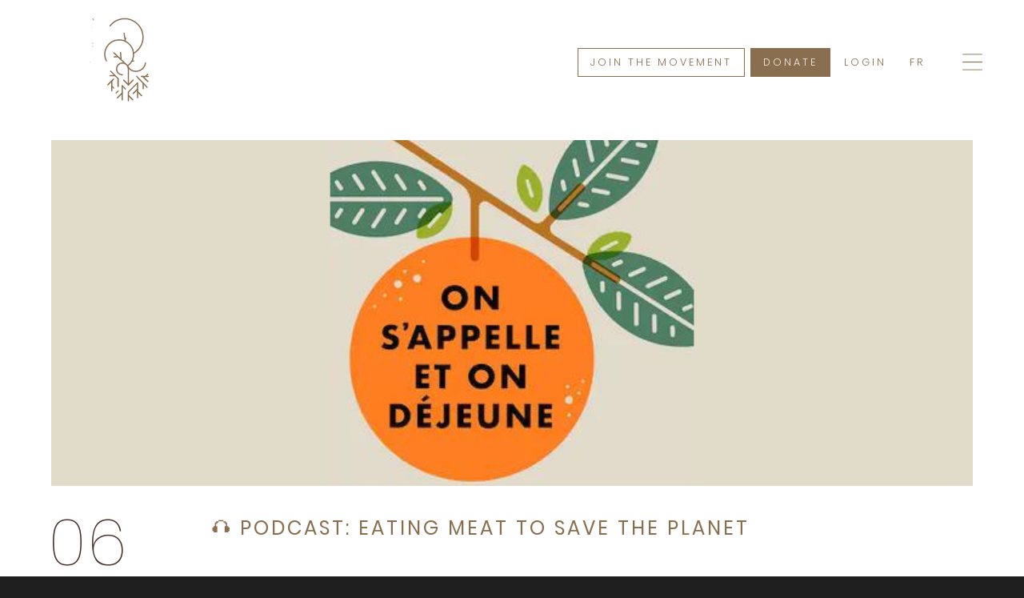

--- FILE ---
content_type: text/html; charset=UTF-8
request_url: https://regenerationcanada.org/en/podcast-eating-meat-to-save-the-planet/
body_size: 28139
content:
<!DOCTYPE html>
<html lang="en-US" class="no-js no-svg">
<head>
<meta charset="UTF-8">
<meta name="viewport" content="width=device-width, initial-scale=1">
<!--link rel="profile" href="http://gmpg.org/xfn/11"-->

    
<script>(function(html){html.className = html.className.replace(/\bno-js\b/,'js')})(document.documentElement);</script>
<title>🎧 Podcast: Eating meat to save the planet - Régénération Canada</title>
<script>var adminURLX = "https://regenerationcanada.org/wp-admin/" ;var includesURLX = "https://regenerationcanada.org/wp-includes/" ;var themeURLX = "https://regenerationcanada.org/wp-content/themes/zTemplate" ;</script>
<!-- This site is optimized with the Yoast SEO plugin v12.4 - https://yoast.com/wordpress/plugins/seo/ -->
<meta name="description" content="On Tuesday, Sep. 14 at 2:00 pm our co-director Antonious Petro spoke alongside Dag Falck of Nature’s Path, and a representative of Regenerative Organic Certified on the Regenerative Agriculture Panel"/>
<meta name="robots" content="noindex,follow"/>
<meta property="og:locale" content="en_US" />
<meta property="og:type" content="article" />
<meta property="og:title" content="🎧 Podcast: Eating meat to save the planet - Régénération Canada" />
<meta property="og:description" content="On Tuesday, Sep. 14 at 2:00 pm our co-director Antonious Petro spoke alongside Dag Falck of Nature’s Path, and a representative of Regenerative Organic Certified on the Regenerative Agriculture Panel" />
<meta property="og:url" content="https://regenerationcanada.org/en/podcast-eating-meat-to-save-the-planet/" />
<meta property="og:site_name" content="Régénération Canada" />
<meta property="article:tag" content="Public speaking" />
<meta property="article:section" content="Events" />
<meta property="article:published_time" content="2020-02-06T18:46:11+00:00" />
<meta property="article:modified_time" content="2023-02-08T13:35:34+00:00" />
<meta property="og:updated_time" content="2023-02-08T13:35:34+00:00" />
<meta property="og:image" content="https://regenerationcanada.org/wp-content/uploads/Viande.png" />
<meta property="og:image:secure_url" content="https://regenerationcanada.org/wp-content/uploads/Viande.png" />
<meta property="og:image:width" content="1920" />
<meta property="og:image:height" content="1080" />
<meta name="twitter:card" content="summary_large_image" />
<meta name="twitter:description" content="On Tuesday, Sep. 14 at 2:00 pm our co-director Antonious Petro spoke alongside Dag Falck of Nature’s Path, and a representative of Regenerative Organic Certified on the Regenerative Agriculture Panel" />
<meta name="twitter:title" content="🎧 Podcast: Eating meat to save the planet - Régénération Canada" />
<meta name="twitter:image" content="https://regenerationcanada.org/wp-content/uploads/Viande.png" />
<script type='application/ld+json' class='yoast-schema-graph yoast-schema-graph--main'>{"@context":"https://schema.org","@graph":[{"@type":"Organization","@id":"https://regenerationcanada.org/en/#organization","name":"R\u00e9g\u00e9n\u00e9ration Canada","url":"https://regenerationcanada.org/en/","sameAs":[],"logo":{"@type":"ImageObject","@id":"https://regenerationcanada.org/en/#logo","url":"https://regenerationcanada.org/wp-content/uploads/2018/04/logo_square_black-1.jpg","width":382,"height":382,"caption":"R\u00e9g\u00e9n\u00e9ration Canada"},"image":{"@id":"https://regenerationcanada.org/en/#logo"}},{"@type":"WebSite","@id":"https://regenerationcanada.org/en/#website","url":"https://regenerationcanada.org/en/","name":"R\u00e9g\u00e9n\u00e9ration Canada","publisher":{"@id":"https://regenerationcanada.org/en/#organization"},"potentialAction":{"@type":"SearchAction","target":"https://regenerationcanada.org/en/?s={search_term_string}","query-input":"required name=search_term_string"}},{"@type":"ImageObject","@id":"https://regenerationcanada.org/en/podcast-eating-meat-to-save-the-planet/#primaryimage","url":"https://regenerationcanada.org/wp-content/uploads/Viande.png","width":1920,"height":1080},{"@type":"WebPage","@id":"https://regenerationcanada.org/en/podcast-eating-meat-to-save-the-planet/#webpage","url":"https://regenerationcanada.org/en/podcast-eating-meat-to-save-the-planet/","inLanguage":"en-US","name":"\ud83c\udfa7 Podcast: Eating meat to save the planet - R\u00e9g\u00e9n\u00e9ration Canada","isPartOf":{"@id":"https://regenerationcanada.org/en/#website"},"primaryImageOfPage":{"@id":"https://regenerationcanada.org/en/podcast-eating-meat-to-save-the-planet/#primaryimage"},"datePublished":"2020-02-06T18:46:11+00:00","dateModified":"2023-02-08T13:35:34+00:00","description":"On Tuesday, Sep. 14 at 2:00 pm our co-director Antonious Petro spoke alongside Dag Falck of Nature\u2019s Path, and a representative of Regenerative Organic Certified on the Regenerative Agriculture Panel"},{"@type":"Article","@id":"https://regenerationcanada.org/en/podcast-eating-meat-to-save-the-planet/#article","isPartOf":{"@id":"https://regenerationcanada.org/en/podcast-eating-meat-to-save-the-planet/#webpage"},"author":{"@id":"https://regenerationcanada.org/en/#/schema/person/5dd3a080f1a9e8ce3a96c5b515ea7ddd"},"headline":"\ud83c\udfa7 Podcast: Eating meat to save the planet","datePublished":"2020-02-06T18:46:11+00:00","dateModified":"2023-02-08T13:35:34+00:00","commentCount":0,"mainEntityOfPage":{"@id":"https://regenerationcanada.org/en/podcast-eating-meat-to-save-the-planet/#webpage"},"publisher":{"@id":"https://regenerationcanada.org/en/#organization"},"image":{"@id":"https://regenerationcanada.org/en/podcast-eating-meat-to-save-the-planet/#primaryimage"},"keywords":"Public speaking","articleSection":"Events"},{"@type":["Person"],"@id":"https://regenerationcanada.org/en/#/schema/person/5dd3a080f1a9e8ce3a96c5b515ea7ddd","name":"Communications","sameAs":[]}]}</script>
<!-- / Yoast SEO plugin. -->

<link rel='stylesheet' id='qts_front_styles-css'  href='https://regenerationcanada.org/wp-content/plugins/qtranslate-slug/assets/css/qts-default.css?ver=4.9.26' type='text/css' media='all' />
<link rel='stylesheet' id='tag-groups-css-frontend-structure-css'  href='https://regenerationcanada.org/wp-content/plugins/tag-groups/assets/css/jquery-ui.structure.min.css?ver=1.43.10.1' type='text/css' media='all' />
<link rel='stylesheet' id='tag-groups-css-frontend-theme-css'  href='https://regenerationcanada.org/wp-content/plugins/tag-groups/assets/css/ui-gray/jquery-ui.theme.min.css?ver=1.43.10.1' type='text/css' media='all' />
<link rel='stylesheet' id='tag-groups-css-frontend-css'  href='https://regenerationcanada.org/wp-content/plugins/tag-groups/assets/css/frontend.min.css?ver=1.43.10.1' type='text/css' media='all' />
<link rel='stylesheet' id='zTemplate-style-css'  href='https://regenerationcanada.org/wp-content/themes/zTemplate/style.css?ver=4.9.26' type='text/css' media='all' />
<!--[if lt IE 9]>
<link rel='stylesheet' id='zTemplate-ie8-css'  href='https://regenerationcanada.org/wp-content/themes/zTemplate/assets/css/ie8.css?ver=1.0' type='text/css' media='all' />
<![endif]-->
<link rel='stylesheet' id='poppins-css'  href='https://regenerationcanada.org/wp-content/themes/zTemplate/assets/fonts/poppins.css?ver=2' type='text/css' media='all' />
<link rel='stylesheet' id='icomoon-css'  href='https://regenerationcanada.org/wp-content/themes/zTemplate/assets/fonts/icomoon/style.min.css?ver=1' type='text/css' media='all' />
<link rel='stylesheet' id='fancybox-css'  href='https://regenerationcanada.org/wp-content/themes/zTemplate/assets/js/fancybox/jquery.fancybox.min.css?ver=1' type='text/css' media='all' />
<link rel='stylesheet' id='zTemplate-css'  href='https://regenerationcanada.org/wp-content/themes/zTemplate/zTemplate.css?ver=1768873364' type='text/css' media='all' />
<link rel='stylesheet' id='tagit-css'  href='https://regenerationcanada.org/wp-content/themes/zTemplate/assets/js/tag-it/css/jquery.tagit.min.css?ver=1' type='text/css' media='all' />
<link rel='stylesheet' id='photonic-slideshow-css'  href='https://regenerationcanada.org/wp-content/plugins/photonic/include/scripts/third-party/lightslider/css/lightslider.css?ver=20220227-72825' type='text/css' media='all' />
<link rel='stylesheet' id='photonic-lightbox-css'  href='https://regenerationcanada.org/wp-content/plugins/photonic/include/scripts/third-party/fancybox3/fancybox3.min.css?ver=20220227-72824' type='text/css' media='all' />
<link rel='stylesheet' id='photonic-css'  href='https://regenerationcanada.org/wp-content/plugins/photonic/include/css/photonic.css?ver=20220227-72827' type='text/css' media='all' />
<script type='text/javascript' src='https://regenerationcanada.org/wp-content/themes/zTemplate/assets/js/jquery-3.3.1.min.js'></script>
<script type='text/javascript' src='https://regenerationcanada.org/wp-content/plugins/svg-support/js/min/svgs-inline-min.js?ver=1.0.0'></script>
<script type='text/javascript'>
cssTarget="img.style-svg";ForceInlineSVGActive="false";
</script>
<script type='text/javascript' src='https://regenerationcanada.org/wp-content/plugins/tag-groups/assets/js/frontend.min.js?ver=1.43.10.1'></script>
<!--[if lt IE 9]>
<script type='text/javascript' src='https://regenerationcanada.org/wp-content/themes/zTemplate/assets/js/html5.js?ver=3.7.3'></script>
<![endif]-->
<style type="text/css" media="screen">.fullstripe-form-title{ font-size: 120%;  color: #363636; font-weight: bold;}
.fullstripe-form-input{}
.fullstripe-form-label{font-weight: bold;}</style><meta name="generator" content="qTranslate-X 3.4.6.8" />
<link hreflang="x-default" href="https://regenerationcanada.org/en/podcast-eating-meat-to-save-the-planet/" rel="alternate" />
<link hreflang="en" href="https://regenerationcanada.org/en/podcast-eating-meat-to-save-the-planet/" rel="alternate" />
<link hreflang="fr" href="https://regenerationcanada.org/fr/balado-manger-de-la-viande-pour-sauver-la-planete/" rel="alternate" />
	<style id="zTemplate-custom-header-styles" type="text/css">
			.site-title,
		.site-description {
			position: absolute;
			clip: rect(1px, 1px, 1px, 1px);
		}
		</style>
	<style type="text/css">
.photonic-flickr-stream .photonic-pad-photosets { margin: 15px; }
.photonic-flickr-stream .photonic-pad-galleries { margin: 15px; }
.photonic-flickr-stream .photonic-pad-photos { padding: 5px 15px; }
.photonic-google-stream .photonic-pad-photos { padding: 5px 15px; }
.photonic-google-stream img { 
	border-top: none;
	border-right: none;
	border-bottom: none;
	border-left: none;
	padding: 0 0 0 0 ;
 }
.photonic-panel .photonic-google-image img { 
	border-top: none;
	border-right: none;
	border-bottom: none;
	border-left: none;
	padding: 0 0 0 0 ;
 }
.photonic-zenfolio-stream .photonic-pad-photos { padding: 5px 15px; }
.photonic-zenfolio-stream .photonic-pad-photosets { margin: 5px 15px; }
.photonic-zenfolio-photo img { 
	border-top: none;
	border-right: none;
	border-bottom: none;
	border-left: none;
	padding: 0 0 0 0 ;
 }
.photonic-zenfolio-set-thumb img { 
	border-top: none;
	border-right: none;
	border-bottom: none;
	border-left: none;
	padding: 0 0 0 0 ;
 }
.photonic-instagram-stream .photonic-pad-photos { padding: 5px 15px; }
.photonic-instagram-photo img { 
	border-top: none;
	border-right: none;
	border-bottom: none;
	border-left: none;
	padding: 0 0 0 0 ;
 }
.photonic-smug-stream .photonic-pad-albums { margin: 15px; }
.photonic-smug-stream .photonic-pad-photos { padding: 5px 15px; }
.photonic-smug-stream img { 
	border-top: none;
	border-right: none;
	border-bottom: none;
	border-left: none;
	padding: 0 0 0 0 ;
 }
.photonic-panel .photonic-smug-image img { 
	border-top: none;
	border-right: none;
	border-bottom: none;
	border-left: none;
	padding: 0 0 0 0 ;
 }
.photonic-panel { background:  rgb(17,17,17)  !important;

	border-top: none;
	border-right: none;
	border-bottom: none;
	border-left: none;
 }
.photonic-panel .photonic-flickr-image img { 
	border-top: none;
	border-right: none;
	border-bottom: none;
	border-left: none;
	padding: 0 0 0 0 ;
 }
.photonic-flickr-panel .photonic-pad-photos { padding: 10px 15px; box-sizing: border-box; }
.photonic-smug-panel .photonic-pad-photos { padding: 10px 15px; box-sizing: border-box; }
.photonic-flickr-coll-thumb img { 
	border-top: none;
	border-right: none;
	border-bottom: none;
	border-left: none;
	padding: 0 0 0 0 ;
 }
.photonic-flickr-set .photonic-flickr-set-solo-thumb img { 
	border-top: none;
	border-right: none;
	border-bottom: none;
	border-left: none;
	padding: 0 0 0 0 ;
 }
.photonic-flickr-stream .photonic-flickr-photo img { 
	border-top: none;
	border-right: none;
	border-bottom: none;
	border-left: none;
	padding: 0 0 0 0 ;
 }
.photonic-flickr-set-thumb img { 
	border-top: none;
	border-right: none;
	border-bottom: none;
	border-left: none;
	padding: 0 0 0 0 ;
 }
.photonic-smug-album-thumb img { 
	border-top: none;
	border-right: none;
	border-bottom: none;
	border-left: none;
	padding: 0 0 0 0 ;
 }
.photonic-random-layout .photonic-thumb { padding: 0px}
.photonic-masonry-layout .photonic-thumb { padding: 0px}
.photonic-mosaic-layout .photonic-thumb { padding: 0px}
.photonic-ie .photonic-masonry-layout .photonic-level-1, .photonic-ie .photonic-masonry-layout .photonic-level-2 { width: 200px; }

</style>
<link rel="icon" href="https://regenerationcanada.org/wp-content/uploads/2018/06/cropped-RC_logo_option4brunfonce-32x32.png" sizes="32x32" />
<link rel="icon" href="https://regenerationcanada.org/wp-content/uploads/2018/06/cropped-RC_logo_option4brunfonce-192x192.png" sizes="192x192" />
<link rel="apple-touch-icon-precomposed" href="https://regenerationcanada.org/wp-content/uploads/2018/06/cropped-RC_logo_option4brunfonce-180x180.png" />
<meta name="msapplication-TileImage" content="https://regenerationcanada.org/wp-content/uploads/2018/06/cropped-RC_logo_option4brunfonce-270x270.png" />
    

	
<script type="application/javascript">	
	//+++
	var cookiesAll=0, cookiesGA=0, cookiesFB=0, cookiesYT=0, cookiesVM=0 
	;
	var GA_ID		= 'G-LSLR0Z84N6',
		GAds_ID		= 'AW-758427279',
		FBpixelID	= 1009888063339971 
	;

	//+++

	window.dataLayer = window.dataLayer || [];				
	function gtag(){dataLayer.push(arguments);}

	window['ga-disable-'+GA_ID] = true;		
	
	//+++

</script>	
<script async src="https://www.googletagmanager.com/gtag/js?id=G-LSLR0Z84N6"></script>	
	
    
</head>

    
	
<style type="text/css">
	
		
			.individual-email-update,
			.donation-email-update,
			.individual-language,
			.individual-email, .individual-email2,
			.individual-recovery,
			.individual-who-ref,
			.organisation-who-ref{
				display: inline-block !important;
			}
	
			#donate-map .donation-email-update{
				/*display: none !important;*/
			}
	
		
</style>	
	
	
<body class="post-template-default single single-post postid-7584 single-format-standard wp-custom-logo group-blog has-header-image title-tagline-hidden colors-light en">
    
    <div id="spixel"></div><div id="spixel2"></div>
    
<div id="page" class="site newmenu image_fit_0" data-lang="en">
	<a class="skip-link screen-reader-text" href="#content">Skip to content</a>

	<header id="masthead" class="site-header" role="banner">
        
					<div class="navigation-top">
				<div class="wrap">
                    
                    <div id="logo-top">
                        <a href="https://regenerationcanada.org/en/" class="custom-logo-link" rel="home" itemprop="url"><img width="1" height="1" src="https://regenerationcanada.org/wp-content/uploads/2018/04/RC_logo_option3_beige.svg" class="custom-logo" alt="Régénération Canada" itemprop="logo" sizes="100vw" /></a>                    </div>
                    
                    
                    
					<nav id="site-navigation" class="main-navigation cf" role="navigation" aria-label="Top Menu">
	
    
            <div class="all-search-cont cf">
            	 <section id="category_wise_search-3" class="widget widget_search">	 <h2 class="widgettitle">All Search</h2>
	 
	 <form role="search" method="get" id="searchform-AllSearch" action="https://regenerationcanada.org/en/" >
	<div><label class="screen-reader-text" for="s">Search for:</label>
	<input type="text" value="" name="s" id="s-AllSearch" />
    <select  name='cat' id='searchform_cat-AllSearch' class='postform' >
	<option value='0'> </option>
	<option class="level-0" value="81">4per1000&nbsp;&nbsp;(5)</option>
	<option class="level-0" value="84">About the Map&nbsp;&nbsp;(4)</option>
	<option class="level-0" value="201">Agroforestry&nbsp;&nbsp;(12)</option>
	<option class="level-0" value="203">Animal welfare&nbsp;&nbsp;(2)</option>
	<option class="level-0" value="86">Appear on the map&nbsp;&nbsp;(1)</option>
	<option class="level-0" value="202">Biodiversity&nbsp;&nbsp;(20)</option>
	<option class="level-0" value="234">Biodiversity-enhancing features&nbsp;&nbsp;(2)</option>
	<option class="level-0" value="29" selected="selected">Blog posts&nbsp;&nbsp;(94)</option>
	<option class="level-0" value="239">Cereals&nbsp;&nbsp;(1)</option>
	<option class="level-0" value="244">Climate&nbsp;&nbsp;(1)</option>
	<option class="level-0" value="206">Climate and greenhouse gas (GHG)&nbsp;&nbsp;(3)</option>
	<option class="level-0" value="181">Collaborators&nbsp;&nbsp;(2)</option>
	<option class="level-0" value="235">Conservation&nbsp;&nbsp;(5)</option>
	<option class="level-0" value="240">Cover crops&nbsp;&nbsp;(7)</option>
	<option class="level-0" value="205">Crop and forage systems&nbsp;&nbsp;(14)</option>
	<option class="level-0" value="252">Economics and decision-making&nbsp;&nbsp;(3)</option>
	<option class="level-0" value="40">Events&nbsp;&nbsp;(96)</option>
	<option class="level-0" value="182">Farms Stories&nbsp;&nbsp;(11)</option>
	<option class="level-0" value="188">Farms Stories Articles&nbsp;&nbsp;(10)</option>
	<option class="level-0" value="193">Farms Stories Podcasts&nbsp;&nbsp;(10)</option>
	<option class="level-0" value="190">Farms Stories Short Films&nbsp;&nbsp;(10)</option>
	<option class="level-0" value="186">Farms Stories Webinars&nbsp;&nbsp;(6)</option>
	<option class="level-0" value="241">Fertilization and inputs&nbsp;&nbsp;(2)</option>
	<option class="level-0" value="82">Find Farms&nbsp;&nbsp;(179)</option>
	<option class="level-0" value="237">Flora&nbsp;&nbsp;(4)</option>
	<option class="level-0" value="242">Forage plants&nbsp;&nbsp;(3)</option>
	<option class="level-0" value="238">Insects and pollinators&nbsp;&nbsp;(7)</option>
	<option class="level-0" value="78">Kanien&nbsp;&nbsp;(1)</option>
	<option class="level-0" value="80">LSS 2020&nbsp;&nbsp;(22)</option>
	<option class="level-0" value="89">LSS 2021&nbsp;&nbsp;(15)</option>
	<option class="level-0" value="273">Main Page&nbsp;&nbsp;(24)</option>
	<option class="level-0" value="95">Media Library Category&nbsp;&nbsp;(110)</option>
	<option class="level-0" value="210">Other&nbsp;&nbsp;(2)</option>
	<option class="level-0" value="207">Pasture management&nbsp;&nbsp;(7)</option>
	<option class="level-0" value="179">Regeneration projects&nbsp;&nbsp;(5)</option>
	<option class="level-0" value="249">Soil analysis&nbsp;&nbsp;(2)</option>
	<option class="level-0" value="209">Soil health and fertility&nbsp;&nbsp;(7)</option>
	<option class="level-0" value="248">Soil management&nbsp;&nbsp;(5)</option>
	<option class="level-0" value="184">Stories of Regeneration Events&nbsp;&nbsp;(9)</option>
	<option class="level-0" value="200">Toolbox&nbsp;&nbsp;(69)</option>
	<option class="level-0" value="253">Tools, equipment and technologies&nbsp;&nbsp;(1)</option>
	<option class="level-0" value="208">Water management and quality&nbsp;&nbsp;(8)</option>
	<option class="level-0" value="204">Well-being in agriculture&nbsp;&nbsp;(2)</option>
	<option class="level-0" value="236">Wildlife&nbsp;&nbsp;(7)</option>
</select>

	<input type="submit" id="searchsubmit-AllSearch" value="Search" />
	</div>
	</form>    
		
	 </section>             </div>
        
    
    <button class="menu-toggle" aria-controls="top-menu" aria-expanded="false">
		<img class="bars svg" src="https://regenerationcanada.org/wp-content/themes/zTemplate/assets/images/RC_icon_burger.svg"/><img class="close svg" src="https://regenerationcanada.org/wp-content/themes/zTemplate/assets/images/RC_icon_x.svg"/>	</button>

	<div class="menu-main-menu-container"><ul id="top-menu" class="menu"><li id="menu-item-339" class="menu-item menu-item-type-post_type menu-item-object-page menu-item-has-children menu-item-339"><a href="https://regenerationcanada.org/en/about-us/">About us</a>
<ul class="sub-menu">
	<li id="menu-item-2503" class="menu-item menu-item-type-custom menu-item-object-custom menu-item-2503"><a href="#what-we-do">What we do</a></li>
	<li id="menu-item-2504" class="menu-item menu-item-type-custom menu-item-object-custom menu-item-2504"><a href="#p-team">Team</a></li>
	<li id="menu-item-2505" class="menu-item menu-item-type-custom menu-item-object-custom menu-item-2505"><a href="#p-board-members">Board</a></li>
	<li id="menu-item-2506" class="menu-item menu-item-type-custom menu-item-object-custom menu-item-2506"><a href="#p-advisors">Advisors</a></li>
	<li id="menu-item-1170" class="menu-item menu-item-type-post_type menu-item-object-page menu-item-1170"><a href="https://regenerationcanada.org/en/our-network/">Our Network</a></li>
</ul>
</li>
<li id="menu-item-8105" class="menu-item menu-item-type-post_type menu-item-object-page menu-item-has-children menu-item-8105"><a href="https://regenerationcanada.org/en/why-soil/">Our Resources</a>
<ul class="sub-menu">
	<li id="menu-item-909" class="menu-item menu-item-type-post_type menu-item-object-page menu-item-has-children menu-item-909"><a href="https://regenerationcanada.org/en/why-soil/">Why Soil?</a>
	<ul class="sub-menu">
		<li id="menu-item-9894" class="menu-item menu-item-type-custom menu-item-object-custom menu-item-9894"><a href="https://regenerationcanada.org/en/why-soil/#regen-principles">Regenerative Principles</a></li>
	</ul>
</li>
	<li id="menu-item-6920" class="menu-item menu-item-type-post_type menu-item-object-page menu-item-6920"><a href="https://regenerationcanada.org/en/media_library/">Media library</a></li>
	<li id="menu-item-11287" class="menu-item menu-item-type-post_type menu-item-object-page menu-item-11287"><a href="https://regenerationcanada.org/en/toolbox-regeneration/">Toolbox</a></li>
	<li id="menu-item-1289" class="menu-item menu-item-type-post_type menu-item-object-page menu-item-1289"><a href="https://regenerationcanada.org/en/blog/">Blog</a></li>
</ul>
</li>
<li id="menu-item-6858" class="menu-item menu-item-type-post_type menu-item-object-page menu-item-has-children menu-item-6858"><a href="https://regenerationcanada.org/en/regeneration-projects/">Our Projects</a>
<ul class="sub-menu">
	<li id="menu-item-4377" class="menu-item menu-item-type-post_type menu-item-object-page menu-item-4377"><a href="https://regenerationcanada.org/en/map/">Farm map</a></li>
	<li id="menu-item-6859" class="menu-item menu-item-type-post_type menu-item-object-page menu-item-6859"><a href="https://regenerationcanada.org/en/quebec-regenerative-dairy-farm-pilot-project/">Dedicated Dairy Farms</a></li>
	<li id="menu-item-11439" class="menu-item menu-item-type-post_type menu-item-object-page menu-item-11439"><a href="https://regenerationcanada.org/en/regeneration-projects/manitoba-regenerative-dairy-program/">Manitoba Regenerative Dairy Program</a></li>
	<li id="menu-item-8463" class="menu-item menu-item-type-post_type menu-item-object-page menu-item-has-children menu-item-8463"><a href="https://regenerationcanada.org/en/stories-of-regeneration/">Stories of Regeneration</a>
	<ul class="sub-menu">
		<li id="menu-item-9505" class="menu-item menu-item-type-custom menu-item-object-custom menu-item-9505"><a href="https://regenerationcanada.org/en/tag/sor-webinars/">Webinars</a></li>
		<li id="menu-item-9627" class="menu-item menu-item-type-post_type menu-item-object-page menu-item-9627"><a href="https://regenerationcanada.org/en/stories-of-regeneration-short-films/">Short films</a></li>
		<li id="menu-item-9666" class="menu-item menu-item-type-post_type menu-item-object-page menu-item-9666"><a href="https://regenerationcanada.org/en/stories-of-regeneration-podcast-series/">Podcast series</a></li>
		<li id="menu-item-9511" class="menu-item menu-item-type-custom menu-item-object-custom menu-item-9511"><a href="https://regenerationcanada.org/en/stories-of-regeneration/#articles-all">Articles</a></li>
		<li id="menu-item-9266" class="menu-item menu-item-type-post_type menu-item-object-page menu-item-9266"><a href="https://regenerationcanada.org/en/stories-of-regeneration-gallery/">Photo gallery</a></li>
	</ul>
</li>
</ul>
</li>
<li id="menu-item-2601" class="menu-item menu-item-type-post_type menu-item-object-page menu-item-has-children menu-item-2601"><a href="https://regenerationcanada.org/en/events/">Events</a>
<ul class="sub-menu">
	<li id="menu-item-1401" class="menu-item menu-item-type-custom menu-item-object-custom menu-item-1401"><a target="_blank" href="https://livingsoilssymposium.ca/">Symposium</a></li>
	<li id="menu-item-2631" class="menu-item menu-item-type-custom menu-item-object-custom menu-item-2631"><a href="/en/tag/workshops/">Workshops</a></li>
	<li id="menu-item-2633" class="menu-item menu-item-type-custom menu-item-object-custom menu-item-2633"><a href="/en/tag/webinars/">Webinars</a></li>
	<li id="menu-item-2632" class="menu-item menu-item-type-custom menu-item-object-custom menu-item-2632"><a href="/en/tag/regen-meetups/">Regen meetups</a></li>
	<li id="menu-item-2634" class="menu-item menu-item-type-custom menu-item-object-custom menu-item-2634"><a href="/en/tag/public-speaking/">Public speaking</a></li>
</ul>
</li>
<li id="menu-item-2562" class="menu-item menu-item-type-post_type menu-item-object-page menu-item-has-children menu-item-2562"><a href="https://regenerationcanada.org/en/join-the-movement/">Join the movement</a>
<ul class="sub-menu">
	<li id="menu-item-2563" class="menu-item menu-item-type-custom menu-item-object-custom menu-item-2563"><a href="#become-member">Become a member</a></li>
	<li id="menu-item-2564" class="menu-item menu-item-type-custom menu-item-object-custom menu-item-2564"><a href="#appear_map">Be on the map</a></li>
	<li id="menu-item-2565" class="menu-item menu-item-type-custom menu-item-object-custom menu-item-2565"><a href="#subscribe">Newsletter</a></li>
	<li id="menu-item-2566" class="menu-item menu-item-type-custom menu-item-object-custom menu-item-2566"><a href="/en?tab=volunteer#jointeam">Volunteer</a></li>
	<li id="menu-item-2567" class="menu-item menu-item-type-custom menu-item-object-custom menu-item-2567"><a href="/en?tab=careers#jointeam">Careers</a></li>
	<li id="menu-item-4376" class="menu-item menu-item-type-post_type menu-item-object-page menu-item-4376"><a href="https://regenerationcanada.org/en/donate/">Donate</a></li>
</ul>
</li>
<li id="menu-item-337" class="menu-item menu-item-type-post_type menu-item-object-page menu-item-337"><a href="https://regenerationcanada.org/en/join-the-movement/">Join the movement</a></li>
<li id="menu-item-4375" class="menu-item menu-item-type-post_type menu-item-object-page menu-item-4375"><a href="https://regenerationcanada.org/en/donate/">Donate</a></li>
<li id="menu-item-31" class="qtranxs-lang-menu qtranxs-lang-menu-fr menu-item menu-item-type-custom menu-item-object-custom menu-item-31"><a title="Fr" href="https://regenerationcanada.org/fr/balado-manger-de-la-viande-pour-sauver-la-planete/">Fr</a></li>
</ul></div>
			<a href="#content" class="menu-scroll-down"><svg class="icon icon-arrow-right" aria-hidden="true" role="img" 
                version="1.1" xmlns="http://www.w3.org/2000/svg" xmlns:xlink="http://www.w3.org/1999/xlink" > <use href="#icon-arrow-right" xlink:href="#icon-arrow-right"/> </svg><span class="screen-reader-text">Scroll down to content</span></a>
	</nav><!-- #site-navigation -->
                    
				</div><!-- .wrap -->
			</div><!-- .navigation-top -->
		
        
        
     
        
        
        <div id="custom-header" class="custom-header">

		<div class="custom-header-media">
			<div id="wp-custom-header" class="wp-custom-header"><img src="https://regenerationcanada.org/wp-content/uploads/2018/04/cropped-photo1.jpg" width="2000" height="1200" alt="Régénération Canada" /></div>            
                        
		</div>

	<div class="site-branding">
	<div class="wrap">

		
		<div class="site-branding-text">
							<p class="site-title"><a href="https://regenerationcanada.org/en/" rel="home">Régénération Canada</a></p>
			
							<p class="site-description">Soil: The Solution.</p>
					</div><!-- .site-branding-text -->

		
	</div><!-- .wrap -->
</div><!-- .site-branding -->

</div><!-- .custom-header -->


        
        
	</header><!-- #masthead -->

	<div id="single-featured-image-header" class="single-featured-image-header 40 c40">
					<div class="backImg" style="background-image:url(https://regenerationcanada.org/wp-content/uploads/Viande.png);"></div>
					<div class="mask"></div>
				 <img width="1920" height="1080" src="https://regenerationcanada.org/wp-content/uploads/Viande.png" class="attachment-zTemplate-featured-image size-zTemplate-featured-image wp-post-image" alt="" sizes="100vw" /><div class="imgCopy"><p><em></em></p></div></div><!-- .single-featured-image-header -->
	<div class="site-content-contain">
		<div id="content" class="site-content">


	<div id="primary" class="content-area">
		<main id="main" class="site-main  cf page-side-pad" role="main">

			
<article id="post-7584" class="post-7584 post type-post status-publish format-standard has-post-thumbnail hentry category-events tag-public-speaking">
		<header class="entry-header entry-header-template9 cf">
		    
            <div class="template9-post-date">
                    <div class="events-date">2020-02-06</div>            </div>
            
          <div class="entry-meta"><h1 class="entry-title">🎧 Podcast: Eating meat to save the planet</h1></div><!-- .entry-meta -->	</header><!-- .entry-header -->

	
	<div class="entry-content">
		
        
        <div class="blog-txt">
            <p data-block-id="block-544df8c8-ee35-4c34-94a5-a8913ccb262d">On February 6, 2020, our founder <strong>Gabrielle Bastien</strong> was invited to talk about soil regeneration for Radio Canada&#8217;s podcast <em>On s&#8217;appelle et on déjeune</em>.</p>
<p data-block-id="block-544df8c8-ee35-4c34-94a5-a8913ccb262d">&#8220;Environmentalists have been saying it for a long time: to save the planet, we must eliminate meat from our plates. What if it was possible to eat meat, but also to contribute to reducing the greenhouse effect? Bernard and Catherine are interested in soil regeneration, an attractive and increasingly fashionable idea.&#8221;</p>
<p data-block-id="block-544df8c8-ee35-4c34-94a5-a8913ccb262d">Listen to the episode <a href="https://ici.radio-canada.ca/ohdio/balados/7112/nutritionniste-urbain-bernard-lavallee-catherine-lefebre/454326/manger-viande-environnement-regeneration-sols">at this link</a>.</p>
<p data-block-id="block-544df8c8-ee35-4c34-94a5-a8913ccb262d"><a href="https://ici.radio-canada.ca/ohdio/balados/7112/nutritionniste-urbain-bernard-lavallee-catherine-lefebre/454326/manger-viande-environnement-regeneration-sols"><img class="aligncenter wp-image-7585" src="https://regenerationcanada.org/wp-content/uploads/Viande-play.png" alt="" width="500" height="281" /></a></p>        </div>
        
        
        <div class="blog-post-side">
            
			
            
			
						
					<div class="back-to-blog">
						<a class="a2" href="https://regenerationcanada.org/en/events" target="_self">
							<span class="icon-arrow-left2"></span>
							<em>Back to Events</em>
						</a>
					</div>			
			
						
			
            
            
            <!--a href="javascript:fbshareCurrentPage()" class="facebook-share-button share-button" target="_blank" alt="Share on Facebook"><span class="icon icon-facebook"></span></a-->
            <a href="#" class="facebook-share facebook-share-button share-button" alt="Share on Facebook"><span class="icon icon-facebook"></span></a>
            
            <a href="#" class="twitter-share twitter-share-button share-button"><span class="icon icon-twitter"></span></a>
            
            
            
        </div>
            
            
        
	</div><!-- .entry-content -->

	
</article><!-- #post-## -->











		</main><!-- #main -->
	</div><!-- #primary -->
	







	
		
			<div class="page-template11-section2 page-template11-section3 section3 cf">

				
						<div id="p-petition-donate-sheep-2" class=" odd cf">

							<div class="">

								<div class="donate-sheep" style="background-image: url('https://regenerationcanada.org/wp-content/uploads/2018/04/Montreal-Living-Soil-Symposium-2017_36.jpg');"><div class="mask">&nbsp;</div>
<div class="donate-sheep-txt">
<p><span style="font-weight: 400; font-size: 1.2em;">Looking for recordings of our past events?</span></p>
<p><span style="font-weight: 400; font-size: 1em;">You can now find them in our Media Library!</span></p>
<h5><a href="https://regenerationcanada.org/en/media_library/">&#8211; Explore the Media Library &#8211;</a></h5>
</div>
</div>
							</div>  

						</div>

					 

			</div>



	



		</div><!-- #content -->


                        <div id="kanien" class="cf">
                    
                    <div class="footb1"><p>Regeneration Canada's main office is located on unceded Indigenous lands. The <strong>Kanien’kehá:ka</strong> are recognized as the custodians of these lands and waters. Tiohtiá:ke/Montreal is known as a historic gathering place for many Indigenous peoples. </p>
</div>
<div class="footb2">
<p>Regeneration Canada is committed to taking action to regenerate land and water while acknowledging and respecting Indigenous knowledge that ensures thriving for all beings.<br><br>We are dedicated to continuously educating ourselves and the communities we serve about the true history of this place.</p>
</div>                    
                </div>      

        

		<footer id="colophon" class="site-footer" role="contentinfo">
			<div class="wrap">
				

	<aside class="widget-area" role="complementary" aria-label="Footer">
					<div class="widget-column footer-widget-1">
				<section id="media_image-2" class="widget widget_media_image"><a href="/"><img width="1" height="1" src="https://regenerationcanada.org/wp-content/uploads/2018/04/RC_logo_option1_beige.svg" class="image wp-image-345  attachment-full size-full" alt="" style="max-width: 100%; height: auto;" sizes="100vw" /></a></section>			</div>
					<div class="widget-column footer-widget-2">
				<section id="nav_menu-2" class="widget widget_nav_menu"><div class="menu-footer-menu-container"><ul id="menu-footer-menu" class="menu"><li id="menu-item-158" class="menu-item menu-item-type-post_type menu-item-object-page menu-item-has-children menu-item-158"><a href="https://regenerationcanada.org/en/about-us/">About us</a>
<ul class="sub-menu">
	<li id="menu-item-318" class="menu-item menu-item-type-custom menu-item-object-custom menu-item-318"><a href="#what-we-do">What we do</a></li>
	<li id="menu-item-321" class="menu-item menu-item-type-custom menu-item-object-custom menu-item-321"><a href="#p-team">Team</a></li>
	<li id="menu-item-745" class="menu-item menu-item-type-custom menu-item-object-custom menu-item-745"><a href="#p-board-members">Board</a></li>
	<li id="menu-item-322" class="menu-item menu-item-type-custom menu-item-object-custom menu-item-322"><a href="#p-advisors">Advisors</a></li>
	<li id="menu-item-1171" class="menu-item menu-item-type-post_type menu-item-object-page menu-item-1171"><a href="https://regenerationcanada.org/en/our-network/">Our Network</a></li>
</ul>
</li>
<li id="menu-item-8206" class="menu-item menu-item-type-post_type menu-item-object-page menu-item-has-children menu-item-8206"><a href="https://regenerationcanada.org/en/why-soil/">Our Resources</a>
<ul class="sub-menu">
	<li id="menu-item-910" class="menu-item menu-item-type-post_type menu-item-object-page menu-item-910"><a href="https://regenerationcanada.org/en/why-soil/">Why Soil?</a></li>
	<li id="menu-item-6919" class="menu-item menu-item-type-post_type menu-item-object-page menu-item-6919"><a href="https://regenerationcanada.org/en/media_library/">Media library</a></li>
	<li id="menu-item-11288" class="menu-item menu-item-type-post_type menu-item-object-page menu-item-11288"><a href="https://regenerationcanada.org/en/toolbox-regeneration/">Toolbox</a></li>
	<li id="menu-item-1224" class="menu-item menu-item-type-post_type menu-item-object-page menu-item-1224"><a href="https://regenerationcanada.org/en/blog/">Blog</a></li>
</ul>
</li>
<li id="menu-item-8202" class="menu-item menu-item-type-post_type menu-item-object-page menu-item-has-children menu-item-8202"><a href="https://regenerationcanada.org/en/regeneration-projects/">Our Projects</a>
<ul class="sub-menu">
	<li id="menu-item-8462" class="menu-item menu-item-type-post_type menu-item-object-page menu-item-8462"><a href="https://regenerationcanada.org/en/stories-of-regeneration/">Stories of Regeneration</a></li>
	<li id="menu-item-4380" class="menu-item menu-item-type-post_type menu-item-object-page menu-item-4380"><a href="https://regenerationcanada.org/en/map/">Farm map</a></li>
	<li id="menu-item-8107" class="menu-item menu-item-type-post_type menu-item-object-page menu-item-8107"><a href="https://regenerationcanada.org/en/quebec-regenerative-dairy-farm-pilot-project/">Dedicated Dairy Farms</a></li>
	<li id="menu-item-11441" class="menu-item menu-item-type-post_type menu-item-object-page menu-item-11441"><a href="https://regenerationcanada.org/en/regeneration-projects/manitoba-regenerative-dairy-program/">Manitoba Regenerative Dairy Program</a></li>
</ul>
</li>
<li id="menu-item-1212" class="menu-item menu-item-type-post_type menu-item-object-page menu-item-has-children menu-item-1212"><a href="https://regenerationcanada.org/en/events/">Events</a>
<ul class="sub-menu">
	<li id="menu-item-1400" class="menu-item menu-item-type-custom menu-item-object-custom menu-item-1400"><a target="_blank" href="https://livingsoilssymposium.ca/">Symposium</a></li>
	<li id="menu-item-8203" class="menu-item menu-item-type-custom menu-item-object-custom menu-item-8203"><a href="/en/tag/workshops/">Workshops</a></li>
	<li id="menu-item-8204" class="menu-item menu-item-type-custom menu-item-object-custom menu-item-8204"><a href="/en/tag/webinars/">Webinars</a></li>
	<li id="menu-item-8205" class="menu-item menu-item-type-custom menu-item-object-custom menu-item-8205"><a href="/en/tag/public-speaking/">Public Speaking</a></li>
</ul>
</li>
<li id="menu-item-156" class="menu-item menu-item-type-post_type menu-item-object-page menu-item-has-children menu-item-156"><a href="https://regenerationcanada.org/en/join-the-movement/">Join the movement</a>
<ul class="sub-menu">
	<li id="menu-item-1169" class="menu-item menu-item-type-custom menu-item-object-custom menu-item-1169"><a href="#become-member">Become a member</a></li>
	<li id="menu-item-324" class="menu-item menu-item-type-custom menu-item-object-custom menu-item-324"><a href="#appear_map">Be on the map</a></li>
	<li id="menu-item-323" class="menu-item menu-item-type-custom menu-item-object-custom menu-item-323"><a href="#subscribe">Newsletter</a></li>
	<li id="menu-item-8201" class="menu-item menu-item-type-custom menu-item-object-custom menu-item-8201"><a href="/en?tab=careers#jointeam">Careers</a></li>
	<li id="menu-item-4379" class="menu-item menu-item-type-post_type menu-item-object-page menu-item-4379"><a href="https://regenerationcanada.org/en/donate/">Donate</a></li>
</ul>
</li>
</ul></div></section>			</div>
					<div class="widget-column footer-widget-3">
				<section id="custom_html-2" class="widget_text widget widget_custom_html"><div class="textwidget custom-html-widget"><div class="footer-section-title">
	CONTACT
</div>
<div class="footer-section-content">
	<a href="mailto:info@regenerationcanada.org" >info@regenerationcanada.org</a>
	<p>
		5043 St-Dominique<br>
		Montreal (QC), Canada<br>
		H2T 1V1
	</p>
	
</div></div></section>			</div>
					<div class="widget-column footer-widget-4">
				<section id="custom_html-3" class="widget_text widget widget_custom_html"><div class="textwidget custom-html-widget"><div class="footer-copyright">
	Régénération Canada &copy; 2025 - All rights reserved  | <a href="https://regenerationcanada.org/en/privacy-policy/">Privacy Policy</a>. <br>For any inquiries, contact priv@regenerationcanada.org 
</div></div></section>			</div>
			</aside><!-- .widget-area -->

					<nav class="social-navigation" role="navigation" aria-label="Footer Social Links Menu">
						<div class="menu-social-menu-container"><ul id="menu-social-menu" class="social-links-menu"><li id="menu-item-176" class="menu-item menu-item-type-custom menu-item-object-custom menu-item-176"><a target="_blank" href="https://www.facebook.com/regenerationcan/"><span class="screen-reader-text">Facebook</span><svg class="icon icon-facebook" aria-hidden="true" role="img" 
                version="1.1" xmlns="http://www.w3.org/2000/svg" xmlns:xlink="http://www.w3.org/1999/xlink" > <use href="#icon-facebook" xlink:href="#icon-facebook"/> </svg></a></li>
<li id="menu-item-172" class="menu-item menu-item-type-custom menu-item-object-custom menu-item-172"><a target="_blank" href="https://www.linkedin.com/company/regenerationcanada/"><span class="screen-reader-text">LinkedIn</span><svg class="icon icon-linkedin" aria-hidden="true" role="img" 
                version="1.1" xmlns="http://www.w3.org/2000/svg" xmlns:xlink="http://www.w3.org/1999/xlink" > <use href="#icon-linkedin" xlink:href="#icon-linkedin"/> </svg></a></li>
<li id="menu-item-173" class="menu-item menu-item-type-custom menu-item-object-custom menu-item-173"><a target="_blank" href="https://www.youtube.com/channel/UC-usLbIOpMY32EN6XcS935w"><span class="screen-reader-text">Youtube</span><svg class="icon icon-youtube" aria-hidden="true" role="img" 
                version="1.1" xmlns="http://www.w3.org/2000/svg" xmlns:xlink="http://www.w3.org/1999/xlink" > <use href="#icon-youtube" xlink:href="#icon-youtube"/> </svg></a></li>
<li id="menu-item-174" class="menu-item menu-item-type-custom menu-item-object-custom menu-item-174"><a target="_blank" href="https://www.tiktok.com/@regenerationcan"><span class="screen-reader-text">TikTok</span><svg class="icon icon-tiktok" aria-hidden="true" role="img" 
                version="1.1" xmlns="http://www.w3.org/2000/svg" xmlns:xlink="http://www.w3.org/1999/xlink" > <use href="#icon-tiktok" xlink:href="#icon-tiktok"/> </svg></a></li>
<li id="menu-item-175" class="menu-item menu-item-type-custom menu-item-object-custom menu-item-175"><a target="_blank" href="https://www.instagram.com/regencanada/"><span class="screen-reader-text">Instagram</span><svg class="icon icon-instagram" aria-hidden="true" role="img" 
                version="1.1" xmlns="http://www.w3.org/2000/svg" xmlns:xlink="http://www.w3.org/1999/xlink" > <use href="#icon-instagram" xlink:href="#icon-instagram"/> </svg></a></li>
</ul></div>					</nav><!-- .social-navigation -->
				<a class="log-action login" href="https://regenerationcanada.org/wp-login.php?action=logout&amp;redirect_to=https%3A%2F%2Fregenerationcanada.org%2Fen%2Flogin_member&amp;_wpnonce=01a9478be1">Login</a>			</div><!-- .wrap -->
		</footer><!-- #colophon -->



		




        
	</div><!-- .site-content-contain -->
</div><!-- #page -->
<script type='text/javascript' src='https://regenerationcanada.org/wp-includes/js/jquery/ui/core.min.js?ver=1.11.4'></script>
<script type='text/javascript' src='https://regenerationcanada.org/wp-includes/js/jquery/ui/widget.min.js?ver=1.11.4'></script>
<script type='text/javascript' src='https://regenerationcanada.org/wp-includes/js/jquery/ui/tabs.min.js?ver=1.11.4'></script>
<script type='text/javascript' src='https://regenerationcanada.org/wp-includes/js/jquery/ui/accordion.min.js?ver=1.11.4'></script>
<script type='text/javascript'>
/* <![CDATA[ */
var zTemplateScreenReaderText = {"quote":"<svg class=\"icon icon-quote-right\" aria-hidden=\"true\" role=\"img\" \n                version=\"1.1\" xmlns=\"http:\/\/www.w3.org\/2000\/svg\" xmlns:xlink=\"http:\/\/www.w3.org\/1999\/xlink\" > <use href=\"#icon-quote-right\" xlink:href=\"#icon-quote-right\"\/> <\/svg>","expand":"Expand child menu","collapse":"Collapse child menu","icon":"<svg class=\"icon icon-angle-down\" aria-hidden=\"true\" role=\"img\" \n                version=\"1.1\" xmlns=\"http:\/\/www.w3.org\/2000\/svg\" xmlns:xlink=\"http:\/\/www.w3.org\/1999\/xlink\" > <use href=\"#icon-angle-down\" xlink:href=\"#icon-angle-down\"\/> <span class=\"svg-fallback icon-angle-down\"><\/span><\/svg>"};
/* ]]> */
</script>
<script type='text/javascript' src='https://regenerationcanada.org/wp-content/themes/zTemplate/assets/js/skip-link-focus-fix.js?ver=1.0'></script>
<script type='text/javascript' src='https://regenerationcanada.org/wp-content/themes/zTemplate/assets/js/navigation.js?ver=1.0'></script>
<script type='text/javascript' src='https://regenerationcanada.org/wp-content/themes/zTemplate/assets/js/global.js?ver=1.0'></script>
<script type='text/javascript' src='https://regenerationcanada.org/wp-content/themes/zTemplate/assets/js/jquery.scrollTo.js?ver=2.1.2'></script>
<script type='text/javascript' src='https://regenerationcanada.org/wp-content/themes/zTemplate/assets/js/fancybox/jquery.fancybox.min.js?ver=1'></script>
<script type='text/javascript' src='https://regenerationcanada.org/wp-content/themes/zTemplate/assets/js/jquery-scrollbox-master/jquery.scrollbox.min.js?ver=1'></script>
<script type='text/javascript' src='https://regenerationcanada.org/wp-content/themes/zTemplate/assets/js/jQuery.YoutubeBackground-master/src/jquery.youtubebackground.js?ver=1'></script>
<script type='text/javascript' src='https://www.youtube.com/iframe_api?ver=1'></script>
<script type='text/javascript' src='https://regenerationcanada.org/wp-content/themes/zTemplate/assets/js/bodymovin.js?ver=1'></script>
<script type='text/javascript' src='https://regenerationcanada.org/wp-content/themes/zTemplate/assets/js/js.cookie.js?ver=1'></script>
<script type='text/javascript' src='https://regenerationcanada.org/wp-content/themes/zTemplate/assets/js/moment-with-locales.js?ver=1'></script>
<script type='text/javascript' src='https://regenerationcanada.org/wp-content/themes/zTemplate/assets/js/jquery-ui.js?ver=1'></script>
<script type='text/javascript' src='https://regenerationcanada.org/wp-content/themes/zTemplate/assets/js/tag-it/js/tag-it.js?ver=1'></script>
<script type='text/javascript' src='https://regenerationcanada.org/wp-content/themes/zTemplate/assets/js/textFit.min.js?ver=1'></script>
<script type='text/javascript' src='https://regenerationcanada.org/wp-content/themes/zTemplate/assets/js/jquery.query-object.js?ver=1'></script>
<script type='text/javascript' src='https://regenerationcanada.org/wp-content/themes/zTemplate/assets/js/json-beauty/dist/jquery.json-editor.min.js?ver=1'></script>
<script type='text/javascript' src='https://regenerationcanada.org/wp-content/themes/zTemplate/assets/js/countries.js?x=1&#038;ver=1'></script>
<script type='text/javascript'>
/* <![CDATA[ */
var object_name = {"templateUrl":"https:\/\/regenerationcanada.org\/wp-content\/themes\/zTemplate"};
/* ]]> */
</script>
<script type='text/javascript' src='https://regenerationcanada.org/wp-content/themes/zTemplate/zTemplate.js?ver=1768873364'></script>
<svg style="position: absolute; width: 0; height: 0; overflow: hidden;" version="1.1" xmlns="http://www.w3.org/2000/svg" xmlns:xlink="http://www.w3.org/1999/xlink">
<defs>
<symbol id="icon-behance" viewBox="0 0 37 32">
<path class="path1" d="M33 6.054h-9.125v2.214h9.125v-2.214zM28.5 13.661q-1.607 0-2.607 0.938t-1.107 2.545h7.286q-0.321-3.482-3.571-3.482zM28.786 24.107q1.125 0 2.179-0.571t1.357-1.554h3.946q-1.786 5.482-7.625 5.482-3.821 0-6.080-2.357t-2.259-6.196q0-3.714 2.33-6.17t6.009-2.455q2.464 0 4.295 1.214t2.732 3.196 0.902 4.429q0 0.304-0.036 0.839h-11.75q0 1.982 1.027 3.063t2.973 1.080zM4.946 23.214h5.286q3.661 0 3.661-2.982 0-3.214-3.554-3.214h-5.393v6.196zM4.946 13.625h5.018q1.393 0 2.205-0.652t0.813-2.027q0-2.571-3.393-2.571h-4.643v5.25zM0 4.536h10.607q1.554 0 2.768 0.25t2.259 0.848 1.607 1.723 0.563 2.75q0 3.232-3.071 4.696 2.036 0.571 3.071 2.054t1.036 3.643q0 1.339-0.438 2.438t-1.179 1.848-1.759 1.268-2.161 0.75-2.393 0.232h-10.911v-22.5z"></path>
</symbol>
<symbol id="icon-deviantart" viewBox="0 0 18 32">
<path class="path1" d="M18.286 5.411l-5.411 10.393 0.429 0.554h4.982v7.411h-9.054l-0.786 0.536-2.536 4.875-0.536 0.536h-5.375v-5.411l5.411-10.411-0.429-0.536h-4.982v-7.411h9.054l0.786-0.536 2.536-4.875 0.536-0.536h5.375v5.411z"></path>
</symbol>
<symbol id="icon-medium" viewBox="0 0 32 32">
<path class="path1" d="M10.661 7.518v20.946q0 0.446-0.223 0.759t-0.652 0.313q-0.304 0-0.589-0.143l-8.304-4.161q-0.375-0.179-0.634-0.598t-0.259-0.83v-20.357q0-0.357 0.179-0.607t0.518-0.25q0.25 0 0.786 0.268l9.125 4.571q0.054 0.054 0.054 0.089zM11.804 9.321l9.536 15.464-9.536-4.75v-10.714zM32 9.643v18.821q0 0.446-0.25 0.723t-0.679 0.277-0.839-0.232l-7.875-3.929zM31.946 7.5q0 0.054-4.58 7.491t-5.366 8.705l-6.964-11.321 5.786-9.411q0.304-0.5 0.929-0.5 0.25 0 0.464 0.107l9.661 4.821q0.071 0.036 0.071 0.107z"></path>
</symbol>
<symbol id="icon-slideshare" viewBox="0 0 32 32">
<path class="path1" d="M15.589 13.214q0 1.482-1.134 2.545t-2.723 1.063-2.723-1.063-1.134-2.545q0-1.5 1.134-2.554t2.723-1.054 2.723 1.054 1.134 2.554zM24.554 13.214q0 1.482-1.125 2.545t-2.732 1.063q-1.589 0-2.723-1.063t-1.134-2.545q0-1.5 1.134-2.554t2.723-1.054q1.607 0 2.732 1.054t1.125 2.554zM28.571 16.429v-11.911q0-1.554-0.571-2.205t-1.982-0.652h-19.857q-1.482 0-2.009 0.607t-0.527 2.25v12.018q0.768 0.411 1.58 0.714t1.446 0.5 1.446 0.33 1.268 0.196 1.25 0.071 1.045 0.009 1.009-0.036 0.795-0.036q1.214-0.018 1.696 0.482 0.107 0.107 0.179 0.161 0.464 0.446 1.089 0.911 0.125-1.625 2.107-1.554 0.089 0 0.652 0.027t0.768 0.036 0.813 0.018 0.946-0.018 0.973-0.080 1.089-0.152 1.107-0.241 1.196-0.348 1.205-0.482 1.286-0.616zM31.482 16.339q-2.161 2.661-6.643 4.5 1.5 5.089-0.411 8.304-1.179 2.018-3.268 2.643-1.857 0.571-3.25-0.268-1.536-0.911-1.464-2.929l-0.018-5.821v-0.018q-0.143-0.036-0.438-0.107t-0.42-0.089l-0.018 6.036q0.071 2.036-1.482 2.929-1.411 0.839-3.268 0.268-2.089-0.643-3.25-2.679-1.875-3.214-0.393-8.268-4.482-1.839-6.643-4.5-0.446-0.661-0.071-1.125t1.071 0.018q0.054 0.036 0.196 0.125t0.196 0.143v-12.393q0-1.286 0.839-2.196t2.036-0.911h22.446q1.196 0 2.036 0.911t0.839 2.196v12.393l0.375-0.268q0.696-0.482 1.071-0.018t-0.071 1.125z"></path>
</symbol>
<symbol id="icon-snapchat-ghost" viewBox="0 0 30 32">
<path class="path1" d="M15.143 2.286q2.393-0.018 4.295 1.223t2.92 3.438q0.482 1.036 0.482 3.196 0 0.839-0.161 3.411 0.25 0.125 0.5 0.125 0.321 0 0.911-0.241t0.911-0.241q0.518 0 1 0.321t0.482 0.821q0 0.571-0.563 0.964t-1.232 0.563-1.232 0.518-0.563 0.848q0 0.268 0.214 0.768 0.661 1.464 1.83 2.679t2.58 1.804q0.5 0.214 1.429 0.411 0.5 0.107 0.5 0.625 0 1.25-3.911 1.839-0.125 0.196-0.196 0.696t-0.25 0.83-0.589 0.33q-0.357 0-1.107-0.116t-1.143-0.116q-0.661 0-1.107 0.089-0.571 0.089-1.125 0.402t-1.036 0.679-1.036 0.723-1.357 0.598-1.768 0.241q-0.929 0-1.723-0.241t-1.339-0.598-1.027-0.723-1.036-0.679-1.107-0.402q-0.464-0.089-1.125-0.089-0.429 0-1.17 0.134t-1.045 0.134q-0.446 0-0.625-0.33t-0.25-0.848-0.196-0.714q-3.911-0.589-3.911-1.839 0-0.518 0.5-0.625 0.929-0.196 1.429-0.411 1.393-0.571 2.58-1.804t1.83-2.679q0.214-0.5 0.214-0.768 0-0.5-0.563-0.848t-1.241-0.527-1.241-0.563-0.563-0.938q0-0.482 0.464-0.813t0.982-0.33q0.268 0 0.857 0.232t0.946 0.232q0.321 0 0.571-0.125-0.161-2.536-0.161-3.393 0-2.179 0.482-3.214 1.143-2.446 3.071-3.536t4.714-1.125z"></path>
</symbol>
<symbol id="icon-yelp" viewBox="0 0 27 32">
<path class="path1" d="M13.804 23.554v2.268q-0.018 5.214-0.107 5.446-0.214 0.571-0.911 0.714-0.964 0.161-3.241-0.679t-2.902-1.589q-0.232-0.268-0.304-0.643-0.018-0.214 0.071-0.464 0.071-0.179 0.607-0.839t3.232-3.857q0.018 0 1.071-1.25 0.268-0.339 0.705-0.438t0.884 0.063q0.429 0.179 0.67 0.518t0.223 0.75zM11.143 19.071q-0.054 0.982-0.929 1.25l-2.143 0.696q-4.911 1.571-5.214 1.571-0.625-0.036-0.964-0.643-0.214-0.446-0.304-1.339-0.143-1.357 0.018-2.973t0.536-2.223 1-0.571q0.232 0 3.607 1.375 1.25 0.518 2.054 0.839l1.5 0.607q0.411 0.161 0.634 0.545t0.205 0.866zM25.893 24.375q-0.125 0.964-1.634 2.875t-2.42 2.268q-0.661 0.25-1.125-0.125-0.25-0.179-3.286-5.125l-0.839-1.375q-0.25-0.375-0.205-0.821t0.348-0.821q0.625-0.768 1.482-0.464 0.018 0.018 2.125 0.714 3.625 1.179 4.321 1.42t0.839 0.366q0.5 0.393 0.393 1.089zM13.893 13.089q0.089 1.821-0.964 2.179-1.036 0.304-2.036-1.268l-6.75-10.679q-0.143-0.625 0.339-1.107 0.732-0.768 3.705-1.598t4.009-0.563q0.714 0.179 0.875 0.804 0.054 0.321 0.393 5.455t0.429 6.777zM25.714 15.018q0.054 0.696-0.464 1.054-0.268 0.179-5.875 1.536-1.196 0.268-1.625 0.411l0.018-0.036q-0.411 0.107-0.821-0.071t-0.661-0.571q-0.536-0.839 0-1.554 0.018-0.018 1.339-1.821 2.232-3.054 2.679-3.643t0.607-0.696q0.5-0.339 1.161-0.036 0.857 0.411 2.196 2.384t1.446 2.991v0.054z"></path>
</symbol>
<symbol id="icon-vine" viewBox="0 0 27 32">
<path class="path1" d="M26.732 14.768v3.536q-1.804 0.411-3.536 0.411-1.161 2.429-2.955 4.839t-3.241 3.848-2.286 1.902q-1.429 0.804-2.893-0.054-0.5-0.304-1.080-0.777t-1.518-1.491-1.83-2.295-1.92-3.286-1.884-4.357-1.634-5.616-1.259-6.964h5.054q0.464 3.893 1.25 7.116t1.866 5.661 2.17 4.205 2.5 3.482q3.018-3.018 5.125-7.25-2.536-1.286-3.982-3.929t-1.446-5.946q0-3.429 1.857-5.616t5.071-2.188q3.179 0 4.875 1.884t1.696 5.313q0 2.839-1.036 5.107-0.125 0.018-0.348 0.054t-0.821 0.036-1.125-0.107-1.107-0.455-0.902-0.92q0.554-1.839 0.554-3.286 0-1.554-0.518-2.357t-1.411-0.804q-0.946 0-1.518 0.884t-0.571 2.509q0 3.321 1.875 5.241t4.768 1.92q1.107 0 2.161-0.25z"></path>
</symbol>
<symbol id="icon-vk" viewBox="0 0 35 32">
<path class="path1" d="M34.232 9.286q0.411 1.143-2.679 5.25-0.429 0.571-1.161 1.518-1.393 1.786-1.607 2.339-0.304 0.732 0.25 1.446 0.304 0.375 1.446 1.464h0.018l0.071 0.071q2.518 2.339 3.411 3.946 0.054 0.089 0.116 0.223t0.125 0.473-0.009 0.607-0.446 0.491-1.054 0.223l-4.571 0.071q-0.429 0.089-1-0.089t-0.929-0.393l-0.357-0.214q-0.536-0.375-1.25-1.143t-1.223-1.384-1.089-1.036-1.009-0.277q-0.054 0.018-0.143 0.063t-0.304 0.259-0.384 0.527-0.304 0.929-0.116 1.384q0 0.268-0.063 0.491t-0.134 0.33l-0.071 0.089q-0.321 0.339-0.946 0.393h-2.054q-1.268 0.071-2.607-0.295t-2.348-0.946-1.839-1.179-1.259-1.027l-0.446-0.429q-0.179-0.179-0.491-0.536t-1.277-1.625-1.893-2.696-2.188-3.768-2.33-4.857q-0.107-0.286-0.107-0.482t0.054-0.286l0.071-0.107q0.268-0.339 1.018-0.339l4.893-0.036q0.214 0.036 0.411 0.116t0.286 0.152l0.089 0.054q0.286 0.196 0.429 0.571 0.357 0.893 0.821 1.848t0.732 1.455l0.286 0.518q0.518 1.071 1 1.857t0.866 1.223 0.741 0.688 0.607 0.25 0.482-0.089q0.036-0.018 0.089-0.089t0.214-0.393 0.241-0.839 0.17-1.446 0-2.232q-0.036-0.714-0.161-1.304t-0.25-0.821l-0.107-0.214q-0.446-0.607-1.518-0.768-0.232-0.036 0.089-0.429 0.304-0.339 0.679-0.536 0.946-0.464 4.268-0.429 1.464 0.018 2.411 0.232 0.357 0.089 0.598 0.241t0.366 0.429 0.188 0.571 0.063 0.813-0.018 0.982-0.045 1.259-0.027 1.473q0 0.196-0.018 0.75t-0.009 0.857 0.063 0.723 0.205 0.696 0.402 0.438q0.143 0.036 0.304 0.071t0.464-0.196 0.679-0.616 0.929-1.196 1.214-1.92q1.071-1.857 1.911-4.018 0.071-0.179 0.179-0.313t0.196-0.188l0.071-0.054 0.089-0.045t0.232-0.054 0.357-0.009l5.143-0.036q0.696-0.089 1.143 0.045t0.554 0.295z"></path>
</symbol>
<symbol id="icon-search" viewBox="0 0 30 32">
<path class="path1" d="M20.571 14.857q0-3.304-2.348-5.652t-5.652-2.348-5.652 2.348-2.348 5.652 2.348 5.652 5.652 2.348 5.652-2.348 2.348-5.652zM29.714 29.714q0 0.929-0.679 1.607t-1.607 0.679q-0.964 0-1.607-0.679l-6.125-6.107q-3.196 2.214-7.125 2.214-2.554 0-4.884-0.991t-4.018-2.679-2.679-4.018-0.991-4.884 0.991-4.884 2.679-4.018 4.018-2.679 4.884-0.991 4.884 0.991 4.018 2.679 2.679 4.018 0.991 4.884q0 3.929-2.214 7.125l6.125 6.125q0.661 0.661 0.661 1.607z"></path>
</symbol>
<symbol id="icon-envelope-o" viewBox="0 0 32 32">
<path class="path1" d="M29.714 26.857v-13.714q-0.571 0.643-1.232 1.179-4.786 3.679-7.607 6.036-0.911 0.768-1.482 1.196t-1.545 0.866-1.83 0.438h-0.036q-0.857 0-1.83-0.438t-1.545-0.866-1.482-1.196q-2.821-2.357-7.607-6.036-0.661-0.536-1.232-1.179v13.714q0 0.232 0.17 0.402t0.402 0.17h26.286q0.232 0 0.402-0.17t0.17-0.402zM29.714 8.089v-0.438t-0.009-0.232-0.054-0.223-0.098-0.161-0.161-0.134-0.25-0.045h-26.286q-0.232 0-0.402 0.17t-0.17 0.402q0 3 2.625 5.071 3.446 2.714 7.161 5.661 0.107 0.089 0.625 0.527t0.821 0.67 0.795 0.563 0.902 0.491 0.768 0.161h0.036q0.357 0 0.768-0.161t0.902-0.491 0.795-0.563 0.821-0.67 0.625-0.527q3.714-2.946 7.161-5.661 0.964-0.768 1.795-2.063t0.83-2.348zM32 7.429v19.429q0 1.179-0.839 2.018t-2.018 0.839h-26.286q-1.179 0-2.018-0.839t-0.839-2.018v-19.429q0-1.179 0.839-2.018t2.018-0.839h26.286q1.179 0 2.018 0.839t0.839 2.018z"></path>
</symbol>
<symbol id="icon-close" viewBox="0 0 25 32">
<path class="path1" d="M23.179 23.607q0 0.714-0.5 1.214l-2.429 2.429q-0.5 0.5-1.214 0.5t-1.214-0.5l-5.25-5.25-5.25 5.25q-0.5 0.5-1.214 0.5t-1.214-0.5l-2.429-2.429q-0.5-0.5-0.5-1.214t0.5-1.214l5.25-5.25-5.25-5.25q-0.5-0.5-0.5-1.214t0.5-1.214l2.429-2.429q0.5-0.5 1.214-0.5t1.214 0.5l5.25 5.25 5.25-5.25q0.5-0.5 1.214-0.5t1.214 0.5l2.429 2.429q0.5 0.5 0.5 1.214t-0.5 1.214l-5.25 5.25 5.25 5.25q0.5 0.5 0.5 1.214z"></path>
</symbol>
<symbol id="icon-angle-down" viewBox="0 0 21 32">
<path class="path1" d="M19.196 13.143q0 0.232-0.179 0.411l-8.321 8.321q-0.179 0.179-0.411 0.179t-0.411-0.179l-8.321-8.321q-0.179-0.179-0.179-0.411t0.179-0.411l0.893-0.893q0.179-0.179 0.411-0.179t0.411 0.179l7.018 7.018 7.018-7.018q0.179-0.179 0.411-0.179t0.411 0.179l0.893 0.893q0.179 0.179 0.179 0.411z"></path>
</symbol>
<symbol id="icon-folder-open" viewBox="0 0 34 32">
<path class="path1" d="M33.554 17q0 0.554-0.554 1.179l-6 7.071q-0.768 0.911-2.152 1.545t-2.563 0.634h-19.429q-0.607 0-1.080-0.232t-0.473-0.768q0-0.554 0.554-1.179l6-7.071q0.768-0.911 2.152-1.545t2.563-0.634h19.429q0.607 0 1.080 0.232t0.473 0.768zM27.429 10.857v2.857h-14.857q-1.679 0-3.518 0.848t-2.929 2.134l-6.107 7.179q0-0.071-0.009-0.223t-0.009-0.223v-17.143q0-1.643 1.179-2.821t2.821-1.179h5.714q1.643 0 2.821 1.179t1.179 2.821v0.571h9.714q1.643 0 2.821 1.179t1.179 2.821z"></path>
</symbol>
<symbol id="icon-twitter" viewBox="0 0 30 32">
<path class="path1" d="M28.929 7.286q-1.196 1.75-2.893 2.982 0.018 0.25 0.018 0.75 0 2.321-0.679 4.634t-2.063 4.437-3.295 3.759-4.607 2.607-5.768 0.973q-4.839 0-8.857-2.589 0.625 0.071 1.393 0.071 4.018 0 7.161-2.464-1.875-0.036-3.357-1.152t-2.036-2.848q0.589 0.089 1.089 0.089 0.768 0 1.518-0.196-2-0.411-3.313-1.991t-1.313-3.67v-0.071q1.214 0.679 2.607 0.732-1.179-0.786-1.875-2.054t-0.696-2.75q0-1.571 0.786-2.911 2.161 2.661 5.259 4.259t6.634 1.777q-0.143-0.679-0.143-1.321 0-2.393 1.688-4.080t4.080-1.688q2.5 0 4.214 1.821 1.946-0.375 3.661-1.393-0.661 2.054-2.536 3.179 1.661-0.179 3.321-0.893z"></path>
</symbol>
<symbol id="icon-facebook" viewBox="0 0 19 32">
<path class="path1" d="M17.125 0.214v4.714h-2.804q-1.536 0-2.071 0.643t-0.536 1.929v3.375h5.232l-0.696 5.286h-4.536v13.554h-5.464v-13.554h-4.554v-5.286h4.554v-3.893q0-3.321 1.857-5.152t4.946-1.83q2.625 0 4.071 0.214z"></path>
</symbol>
<symbol id="icon-github" viewBox="0 0 27 32">
<path class="path1" d="M13.714 2.286q3.732 0 6.884 1.839t4.991 4.991 1.839 6.884q0 4.482-2.616 8.063t-6.759 4.955q-0.482 0.089-0.714-0.125t-0.232-0.536q0-0.054 0.009-1.366t0.009-2.402q0-1.732-0.929-2.536 1.018-0.107 1.83-0.321t1.679-0.696 1.446-1.188 0.946-1.875 0.366-2.688q0-2.125-1.411-3.679 0.661-1.625-0.143-3.643-0.5-0.161-1.446 0.196t-1.643 0.786l-0.679 0.429q-1.661-0.464-3.429-0.464t-3.429 0.464q-0.286-0.196-0.759-0.482t-1.491-0.688-1.518-0.241q-0.804 2.018-0.143 3.643-1.411 1.554-1.411 3.679 0 1.518 0.366 2.679t0.938 1.875 1.438 1.196 1.679 0.696 1.83 0.321q-0.696 0.643-0.875 1.839-0.375 0.179-0.804 0.268t-1.018 0.089-1.17-0.384-0.991-1.116q-0.339-0.571-0.866-0.929t-0.884-0.429l-0.357-0.054q-0.375 0-0.518 0.080t-0.089 0.205 0.161 0.25 0.232 0.214l0.125 0.089q0.393 0.179 0.777 0.679t0.563 0.911l0.179 0.411q0.232 0.679 0.786 1.098t1.196 0.536 1.241 0.125 0.991-0.063l0.411-0.071q0 0.679 0.009 1.58t0.009 0.973q0 0.321-0.232 0.536t-0.714 0.125q-4.143-1.375-6.759-4.955t-2.616-8.063q0-3.732 1.839-6.884t4.991-4.991 6.884-1.839zM5.196 21.982q0.054-0.125-0.125-0.214-0.179-0.054-0.232 0.036-0.054 0.125 0.125 0.214 0.161 0.107 0.232-0.036zM5.75 22.589q0.125-0.089-0.036-0.286-0.179-0.161-0.286-0.054-0.125 0.089 0.036 0.286 0.179 0.179 0.286 0.054zM6.286 23.393q0.161-0.125 0-0.339-0.143-0.232-0.304-0.107-0.161 0.089 0 0.321t0.304 0.125zM7.036 24.143q0.143-0.143-0.071-0.339-0.214-0.214-0.357-0.054-0.161 0.143 0.071 0.339 0.214 0.214 0.357 0.054zM8.054 24.589q0.054-0.196-0.232-0.286-0.268-0.071-0.339 0.125t0.232 0.268q0.268 0.107 0.339-0.107zM9.179 24.679q0-0.232-0.304-0.196-0.286 0-0.286 0.196 0 0.232 0.304 0.196 0.286 0 0.286-0.196zM10.214 24.5q-0.036-0.196-0.321-0.161-0.286 0.054-0.25 0.268t0.321 0.143 0.25-0.25z"></path>
</symbol>
<symbol id="icon-bars" viewBox="0 0 27 32">
<path class="path1" d="M27.429 24v2.286q0 0.464-0.339 0.804t-0.804 0.339h-25.143q-0.464 0-0.804-0.339t-0.339-0.804v-2.286q0-0.464 0.339-0.804t0.804-0.339h25.143q0.464 0 0.804 0.339t0.339 0.804zM27.429 14.857v2.286q0 0.464-0.339 0.804t-0.804 0.339h-25.143q-0.464 0-0.804-0.339t-0.339-0.804v-2.286q0-0.464 0.339-0.804t0.804-0.339h25.143q0.464 0 0.804 0.339t0.339 0.804zM27.429 5.714v2.286q0 0.464-0.339 0.804t-0.804 0.339h-25.143q-0.464 0-0.804-0.339t-0.339-0.804v-2.286q0-0.464 0.339-0.804t0.804-0.339h25.143q0.464 0 0.804 0.339t0.339 0.804z"></path>
</symbol>
<symbol id="icon-google-plus" viewBox="0 0 41 32">
<path class="path1" d="M25.661 16.304q0 3.714-1.554 6.616t-4.429 4.536-6.589 1.634q-2.661 0-5.089-1.036t-4.179-2.786-2.786-4.179-1.036-5.089 1.036-5.089 2.786-4.179 4.179-2.786 5.089-1.036q5.107 0 8.768 3.429l-3.554 3.411q-2.089-2.018-5.214-2.018-2.196 0-4.063 1.107t-2.955 3.009-1.089 4.152 1.089 4.152 2.955 3.009 4.063 1.107q1.482 0 2.723-0.411t2.045-1.027 1.402-1.402 0.875-1.482 0.384-1.321h-7.429v-4.5h12.357q0.214 1.125 0.214 2.179zM41.143 14.125v3.75h-3.732v3.732h-3.75v-3.732h-3.732v-3.75h3.732v-3.732h3.75v3.732h3.732z"></path>
</symbol>
<symbol id="icon-linkedin" viewBox="0 0 27 32">
<path class="path1" d="M6.232 11.161v17.696h-5.893v-17.696h5.893zM6.607 5.696q0.018 1.304-0.902 2.179t-2.42 0.875h-0.036q-1.464 0-2.357-0.875t-0.893-2.179q0-1.321 0.92-2.188t2.402-0.866 2.375 0.866 0.911 2.188zM27.429 18.714v10.143h-5.875v-9.464q0-1.875-0.723-2.938t-2.259-1.063q-1.125 0-1.884 0.616t-1.134 1.527q-0.196 0.536-0.196 1.446v9.875h-5.875q0.036-7.125 0.036-11.554t-0.018-5.286l-0.018-0.857h5.875v2.571h-0.036q0.357-0.571 0.732-1t1.009-0.929 1.554-0.777 2.045-0.277q3.054 0 4.911 2.027t1.857 5.938z"></path>
</symbol>
<symbol id="icon-quote-right" viewBox="0 0 30 32">
<path class="path1" d="M13.714 5.714v12.571q0 1.857-0.723 3.545t-1.955 2.92-2.92 1.955-3.545 0.723h-1.143q-0.464 0-0.804-0.339t-0.339-0.804v-2.286q0-0.464 0.339-0.804t0.804-0.339h1.143q1.893 0 3.232-1.339t1.339-3.232v-0.571q0-0.714-0.5-1.214t-1.214-0.5h-4q-1.429 0-2.429-1t-1-2.429v-6.857q0-1.429 1-2.429t2.429-1h6.857q1.429 0 2.429 1t1 2.429zM29.714 5.714v12.571q0 1.857-0.723 3.545t-1.955 2.92-2.92 1.955-3.545 0.723h-1.143q-0.464 0-0.804-0.339t-0.339-0.804v-2.286q0-0.464 0.339-0.804t0.804-0.339h1.143q1.893 0 3.232-1.339t1.339-3.232v-0.571q0-0.714-0.5-1.214t-1.214-0.5h-4q-1.429 0-2.429-1t-1-2.429v-6.857q0-1.429 1-2.429t2.429-1h6.857q1.429 0 2.429 1t1 2.429z"></path>
</symbol>
<symbol id="icon-mail-reply" viewBox="0 0 32 32">
<path class="path1" d="M32 20q0 2.964-2.268 8.054-0.054 0.125-0.188 0.429t-0.241 0.536-0.232 0.393q-0.214 0.304-0.5 0.304-0.268 0-0.42-0.179t-0.152-0.446q0-0.161 0.045-0.473t0.045-0.42q0.089-1.214 0.089-2.196 0-1.804-0.313-3.232t-0.866-2.473-1.429-1.804-1.884-1.241-2.375-0.759-2.75-0.384-3.134-0.107h-4v4.571q0 0.464-0.339 0.804t-0.804 0.339-0.804-0.339l-9.143-9.143q-0.339-0.339-0.339-0.804t0.339-0.804l9.143-9.143q0.339-0.339 0.804-0.339t0.804 0.339 0.339 0.804v4.571h4q12.732 0 15.625 7.196 0.946 2.393 0.946 5.946z"></path>
</symbol>
<symbol id="icon-youtube" viewBox="0 0 27 32">
<path class="path1" d="M17.339 22.214v3.768q0 1.196-0.696 1.196-0.411 0-0.804-0.393v-5.375q0.393-0.393 0.804-0.393 0.696 0 0.696 1.196zM23.375 22.232v0.821h-1.607v-0.821q0-1.214 0.804-1.214t0.804 1.214zM6.125 18.339h1.911v-1.679h-5.571v1.679h1.875v10.161h1.786v-10.161zM11.268 28.5h1.589v-8.821h-1.589v6.75q-0.536 0.75-1.018 0.75-0.321 0-0.375-0.375-0.018-0.054-0.018-0.625v-6.5h-1.589v6.982q0 0.875 0.143 1.304 0.214 0.661 1.036 0.661 0.857 0 1.821-1.089v0.964zM18.929 25.857v-3.518q0-1.304-0.161-1.768-0.304-1-1.268-1-0.893 0-1.661 0.964v-3.875h-1.589v11.839h1.589v-0.857q0.804 0.982 1.661 0.982 0.964 0 1.268-0.982 0.161-0.482 0.161-1.786zM24.964 25.679v-0.232h-1.625q0 0.911-0.036 1.089-0.125 0.643-0.714 0.643-0.821 0-0.821-1.232v-1.554h3.196v-1.839q0-1.411-0.482-2.071-0.696-0.911-1.893-0.911-1.214 0-1.911 0.911-0.5 0.661-0.5 2.071v3.089q0 1.411 0.518 2.071 0.696 0.911 1.929 0.911 1.286 0 1.929-0.946 0.321-0.482 0.375-0.964 0.036-0.161 0.036-1.036zM14.107 9.375v-3.75q0-1.232-0.768-1.232t-0.768 1.232v3.75q0 1.25 0.768 1.25t0.768-1.25zM26.946 22.786q0 4.179-0.464 6.25-0.25 1.054-1.036 1.768t-1.821 0.821q-3.286 0.375-9.911 0.375t-9.911-0.375q-1.036-0.107-1.83-0.821t-1.027-1.768q-0.464-2-0.464-6.25 0-4.179 0.464-6.25 0.25-1.054 1.036-1.768t1.839-0.839q3.268-0.357 9.893-0.357t9.911 0.357q1.036 0.125 1.83 0.839t1.027 1.768q0.464 2 0.464 6.25zM9.125 0h1.821l-2.161 7.125v4.839h-1.786v-4.839q-0.25-1.321-1.089-3.786-0.661-1.839-1.161-3.339h1.893l1.268 4.696zM15.732 5.946v3.125q0 1.446-0.5 2.107-0.661 0.911-1.893 0.911-1.196 0-1.875-0.911-0.5-0.679-0.5-2.107v-3.125q0-1.429 0.5-2.089 0.679-0.911 1.875-0.911 1.232 0 1.893 0.911 0.5 0.661 0.5 2.089zM21.714 3.054v8.911h-1.625v-0.982q-0.946 1.107-1.839 1.107-0.821 0-1.054-0.661-0.143-0.429-0.143-1.339v-7.036h1.625v6.554q0 0.589 0.018 0.625 0.054 0.393 0.375 0.393 0.482 0 1.018-0.768v-6.804h1.625z"></path>
</symbol>
<symbol id="icon-dropbox" viewBox="0 0 32 32">
<path class="path1" d="M7.179 12.625l8.821 5.446-6.107 5.089-8.75-5.696zM24.786 22.536v1.929l-8.75 5.232v0.018l-0.018-0.018-0.018 0.018v-0.018l-8.732-5.232v-1.929l2.625 1.714 6.107-5.071v-0.036l0.018 0.018 0.018-0.018v0.036l6.125 5.071zM9.893 2.107l6.107 5.089-8.821 5.429-6.036-4.821zM24.821 12.625l6.036 4.839-8.732 5.696-6.125-5.089zM22.125 2.107l8.732 5.696-6.036 4.821-8.821-5.429z"></path>
</symbol>
<symbol id="icon-instagram" viewBox="0 0 27 32">
<path class="path1" d="M18.286 16q0-1.893-1.339-3.232t-3.232-1.339-3.232 1.339-1.339 3.232 1.339 3.232 3.232 1.339 3.232-1.339 1.339-3.232zM20.75 16q0 2.929-2.054 4.982t-4.982 2.054-4.982-2.054-2.054-4.982 2.054-4.982 4.982-2.054 4.982 2.054 2.054 4.982zM22.679 8.679q0 0.679-0.482 1.161t-1.161 0.482-1.161-0.482-0.482-1.161 0.482-1.161 1.161-0.482 1.161 0.482 0.482 1.161zM13.714 4.75q-0.125 0-1.366-0.009t-1.884 0-1.723 0.054-1.839 0.179-1.277 0.33q-0.893 0.357-1.571 1.036t-1.036 1.571q-0.196 0.518-0.33 1.277t-0.179 1.839-0.054 1.723 0 1.884 0.009 1.366-0.009 1.366 0 1.884 0.054 1.723 0.179 1.839 0.33 1.277q0.357 0.893 1.036 1.571t1.571 1.036q0.518 0.196 1.277 0.33t1.839 0.179 1.723 0.054 1.884 0 1.366-0.009 1.366 0.009 1.884 0 1.723-0.054 1.839-0.179 1.277-0.33q0.893-0.357 1.571-1.036t1.036-1.571q0.196-0.518 0.33-1.277t0.179-1.839 0.054-1.723 0-1.884-0.009-1.366 0.009-1.366 0-1.884-0.054-1.723-0.179-1.839-0.33-1.277q-0.357-0.893-1.036-1.571t-1.571-1.036q-0.518-0.196-1.277-0.33t-1.839-0.179-1.723-0.054-1.884 0-1.366 0.009zM27.429 16q0 4.089-0.089 5.661-0.179 3.714-2.214 5.75t-5.75 2.214q-1.571 0.089-5.661 0.089t-5.661-0.089q-3.714-0.179-5.75-2.214t-2.214-5.75q-0.089-1.571-0.089-5.661t0.089-5.661q0.179-3.714 2.214-5.75t5.75-2.214q1.571-0.089 5.661-0.089t5.661 0.089q3.714 0.179 5.75 2.214t2.214 5.75q0.089 1.571 0.089 5.661z"></path>
</symbol>
<symbol id="icon-flickr" viewBox="0 0 27 32">
<path class="path1" d="M22.286 2.286q2.125 0 3.634 1.509t1.509 3.634v17.143q0 2.125-1.509 3.634t-3.634 1.509h-17.143q-2.125 0-3.634-1.509t-1.509-3.634v-17.143q0-2.125 1.509-3.634t3.634-1.509h17.143zM12.464 16q0-1.571-1.107-2.679t-2.679-1.107-2.679 1.107-1.107 2.679 1.107 2.679 2.679 1.107 2.679-1.107 1.107-2.679zM22.536 16q0-1.571-1.107-2.679t-2.679-1.107-2.679 1.107-1.107 2.679 1.107 2.679 2.679 1.107 2.679-1.107 1.107-2.679z"></path>
</symbol>
<symbol id="icon-tumblr" viewBox="0 0 19 32">
<path class="path1" d="M16.857 23.732l1.429 4.232q-0.411 0.625-1.982 1.179t-3.161 0.571q-1.857 0.036-3.402-0.464t-2.545-1.321-1.696-1.893-0.991-2.143-0.295-2.107v-9.714h-3v-3.839q1.286-0.464 2.304-1.241t1.625-1.607 1.036-1.821 0.607-1.768 0.268-1.58q0.018-0.089 0.080-0.152t0.134-0.063h4.357v7.571h5.946v4.5h-5.964v9.25q0 0.536 0.116 1t0.402 0.938 0.884 0.741 1.455 0.25q1.393-0.036 2.393-0.518z"></path>
</symbol>
<symbol id="icon-dockerhub" viewBox="0 0 24 28">
<path class="path1" d="M1.597 10.257h2.911v2.83H1.597v-2.83zm3.573 0h2.91v2.83H5.17v-2.83zm0-3.627h2.91v2.829H5.17V6.63zm3.57 3.627h2.912v2.83H8.74v-2.83zm0-3.627h2.912v2.829H8.74V6.63zm3.573 3.627h2.911v2.83h-2.911v-2.83zm0-3.627h2.911v2.829h-2.911V6.63zm3.572 3.627h2.911v2.83h-2.911v-2.83zM12.313 3h2.911v2.83h-2.911V3zm-6.65 14.173c-.449 0-.812.354-.812.788 0 .435.364.788.812.788.447 0 .811-.353.811-.788 0-.434-.363-.788-.811-.788"></path>
<path class="path2" d="M28.172 11.721c-.978-.549-2.278-.624-3.388-.306-.136-1.146-.91-2.149-1.83-2.869l-.366-.286-.307.345c-.618.692-.8 1.845-.718 2.73.063.651.273 1.312.685 1.834-.313.183-.668.328-.985.434-.646.212-1.347.33-2.028.33H.083l-.042.429c-.137 1.432.065 2.866.674 4.173l.262.519.03.048c1.8 2.973 4.963 4.225 8.41 4.225 6.672 0 12.174-2.896 14.702-9.015 1.689.085 3.417-.4 4.243-1.968l.211-.4-.401-.223zM5.664 19.458c-.85 0-1.542-.671-1.542-1.497 0-.825.691-1.498 1.541-1.498.849 0 1.54.672 1.54 1.497s-.69 1.498-1.539 1.498z"></path>
</symbol>
<symbol id="icon-dribbble" viewBox="0 0 27 32">
<path class="path1" d="M18.286 26.786q-0.75-4.304-2.5-8.893h-0.036l-0.036 0.018q-0.286 0.107-0.768 0.295t-1.804 0.875-2.446 1.464-2.339 2.045-1.839 2.643l-0.268-0.196q3.286 2.679 7.464 2.679 2.357 0 4.571-0.929zM14.982 15.946q-0.375-0.875-0.946-1.982-5.554 1.661-12.018 1.661-0.018 0.125-0.018 0.375 0 2.214 0.786 4.223t2.214 3.598q0.893-1.589 2.205-2.973t2.545-2.223 2.33-1.446 1.777-0.857l0.661-0.232q0.071-0.018 0.232-0.063t0.232-0.080zM13.071 12.161q-2.143-3.804-4.357-6.75-2.464 1.161-4.179 3.321t-2.286 4.857q5.393 0 10.821-1.429zM25.286 17.857q-3.75-1.071-7.304-0.518 1.554 4.268 2.286 8.375 1.982-1.339 3.304-3.384t1.714-4.473zM10.911 4.625q-0.018 0-0.036 0.018 0.018-0.018 0.036-0.018zM21.446 7.214q-3.304-2.929-7.732-2.929-1.357 0-2.768 0.339 2.339 3.036 4.393 6.821 1.232-0.464 2.321-1.080t1.723-1.098 1.17-1.018 0.67-0.723zM25.429 15.875q-0.054-4.143-2.661-7.321l-0.018 0.018q-0.161 0.214-0.339 0.438t-0.777 0.795-1.268 1.080-1.786 1.161-2.348 1.152q0.446 0.946 0.786 1.696 0.036 0.107 0.116 0.313t0.134 0.295q0.643-0.089 1.33-0.125t1.313-0.036 1.232 0.027 1.143 0.071 1.009 0.098 0.857 0.116 0.652 0.107 0.446 0.080zM27.429 16q0 3.732-1.839 6.884t-4.991 4.991-6.884 1.839-6.884-1.839-4.991-4.991-1.839-6.884 1.839-6.884 4.991-4.991 6.884-1.839 6.884 1.839 4.991 4.991 1.839 6.884z"></path>
</symbol>
<symbol id="icon-skype" viewBox="0 0 27 32">
<path class="path1" d="M20.946 18.982q0-0.893-0.348-1.634t-0.866-1.223-1.304-0.875-1.473-0.607-1.563-0.411l-1.857-0.429q-0.536-0.125-0.786-0.188t-0.625-0.205-0.536-0.286-0.295-0.375-0.134-0.536q0-1.375 2.571-1.375 0.768 0 1.375 0.214t0.964 0.509 0.679 0.598 0.714 0.518 0.857 0.214q0.839 0 1.348-0.571t0.509-1.375q0-0.982-1-1.777t-2.536-1.205-3.25-0.411q-1.214 0-2.357 0.277t-2.134 0.839-1.589 1.554-0.598 2.295q0 1.089 0.339 1.902t1 1.348 1.429 0.866 1.839 0.58l2.607 0.643q1.607 0.393 2 0.643 0.571 0.357 0.571 1.071 0 0.696-0.714 1.152t-1.875 0.455q-0.911 0-1.634-0.286t-1.161-0.688-0.813-0.804-0.821-0.688-0.964-0.286q-0.893 0-1.348 0.536t-0.455 1.339q0 1.643 2.179 2.813t5.196 1.17q1.304 0 2.5-0.33t2.188-0.955 1.58-1.67 0.589-2.348zM27.429 22.857q0 2.839-2.009 4.848t-4.848 2.009q-2.321 0-4.179-1.429-1.375 0.286-2.679 0.286-2.554 0-4.884-0.991t-4.018-2.679-2.679-4.018-0.991-4.884q0-1.304 0.286-2.679-1.429-1.857-1.429-4.179 0-2.839 2.009-4.848t4.848-2.009q2.321 0 4.179 1.429 1.375-0.286 2.679-0.286 2.554 0 4.884 0.991t4.018 2.679 2.679 4.018 0.991 4.884q0 1.304-0.286 2.679 1.429 1.857 1.429 4.179z"></path>
</symbol>
<symbol id="icon-foursquare" viewBox="0 0 23 32">
<path class="path1" d="M17.857 7.75l0.661-3.464q0.089-0.411-0.161-0.714t-0.625-0.304h-12.714q-0.411 0-0.688 0.304t-0.277 0.661v19.661q0 0.125 0.107 0.018l5.196-6.286q0.411-0.464 0.679-0.598t0.857-0.134h4.268q0.393 0 0.661-0.259t0.321-0.527q0.429-2.321 0.661-3.411 0.071-0.375-0.205-0.714t-0.652-0.339h-5.25q-0.518 0-0.857-0.339t-0.339-0.857v-0.75q0-0.518 0.339-0.848t0.857-0.33h6.179q0.321 0 0.625-0.241t0.357-0.527zM21.911 3.786q-0.268 1.304-0.955 4.759t-1.241 6.25-0.625 3.098q-0.107 0.393-0.161 0.58t-0.25 0.58-0.438 0.589-0.688 0.375-1.036 0.179h-4.839q-0.232 0-0.393 0.179-0.143 0.161-7.607 8.821-0.393 0.446-1.045 0.509t-0.866-0.098q-0.982-0.393-0.982-1.75v-25.179q0-0.982 0.679-1.83t2.143-0.848h15.857q1.696 0 2.268 0.946t0.179 2.839zM21.911 3.786l-2.821 14.107q0.071-0.304 0.625-3.098t1.241-6.25 0.955-4.759z"></path>
</symbol>
<symbol id="icon-wordpress" viewBox="0 0 32 32">
<path class="path1" d="M2.268 16q0-2.911 1.196-5.589l6.554 17.946q-3.5-1.696-5.625-5.018t-2.125-7.339zM25.268 15.304q0 0.339-0.045 0.688t-0.179 0.884-0.205 0.786-0.313 1.054-0.313 1.036l-1.357 4.571-4.964-14.75q0.821-0.054 1.571-0.143 0.339-0.036 0.464-0.33t-0.045-0.554-0.509-0.241l-3.661 0.179q-1.339-0.018-3.607-0.179-0.214-0.018-0.366 0.089t-0.205 0.268-0.027 0.33 0.161 0.295 0.348 0.143l1.429 0.143 2.143 5.857-3 9-5-14.857q0.821-0.054 1.571-0.143 0.339-0.036 0.464-0.33t-0.045-0.554-0.509-0.241l-3.661 0.179q-0.125 0-0.411-0.009t-0.464-0.009q1.875-2.857 4.902-4.527t6.563-1.67q2.625 0 5.009 0.946t4.259 2.661h-0.179q-0.982 0-1.643 0.723t-0.661 1.705q0 0.214 0.036 0.429t0.071 0.384 0.143 0.411 0.161 0.375 0.214 0.402 0.223 0.375 0.259 0.429 0.25 0.411q1.125 1.911 1.125 3.786zM16.232 17.196l4.232 11.554q0.018 0.107 0.089 0.196-2.25 0.786-4.554 0.786-2 0-3.875-0.571zM28.036 9.411q1.696 3.107 1.696 6.589 0 3.732-1.857 6.884t-4.982 4.973l4.196-12.107q1.054-3.018 1.054-4.929 0-0.75-0.107-1.411zM16 0q3.25 0 6.214 1.268t5.107 3.411 3.411 5.107 1.268 6.214-1.268 6.214-3.411 5.107-5.107 3.411-6.214 1.268-6.214-1.268-5.107-3.411-3.411-5.107-1.268-6.214 1.268-6.214 3.411-5.107 5.107-3.411 6.214-1.268zM16 31.268q3.089 0 5.92-1.214t4.875-3.259 3.259-4.875 1.214-5.92-1.214-5.92-3.259-4.875-4.875-3.259-5.92-1.214-5.92 1.214-4.875 3.259-3.259 4.875-1.214 5.92 1.214 5.92 3.259 4.875 4.875 3.259 5.92 1.214z"></path>
</symbol>
<symbol id="icon-stumbleupon" viewBox="0 0 34 32">
<path class="path1" d="M18.964 12.714v-2.107q0-0.75-0.536-1.286t-1.286-0.536-1.286 0.536-0.536 1.286v10.929q0 3.125-2.25 5.339t-5.411 2.214q-3.179 0-5.42-2.241t-2.241-5.42v-4.75h5.857v4.679q0 0.768 0.536 1.295t1.286 0.527 1.286-0.527 0.536-1.295v-11.071q0-3.054 2.259-5.214t5.384-2.161q3.143 0 5.393 2.179t2.25 5.25v2.429l-3.482 1.036zM28.429 16.679h5.857v4.75q0 3.179-2.241 5.42t-5.42 2.241q-3.161 0-5.411-2.223t-2.25-5.366v-4.786l2.339 1.089 3.482-1.036v4.821q0 0.75 0.536 1.277t1.286 0.527 1.286-0.527 0.536-1.277v-4.911z"></path>
</symbol>
<symbol id="icon-digg" viewBox="0 0 37 32">
<path class="path1" d="M5.857 5.036h3.643v17.554h-9.5v-12.446h5.857v-5.107zM5.857 19.661v-6.589h-2.196v6.589h2.196zM10.964 10.143v12.446h3.661v-12.446h-3.661zM10.964 5.036v3.643h3.661v-3.643h-3.661zM16.089 10.143h9.518v16.821h-9.518v-2.911h5.857v-1.464h-5.857v-12.446zM21.946 19.661v-6.589h-2.196v6.589h2.196zM27.071 10.143h9.5v16.821h-9.5v-2.911h5.839v-1.464h-5.839v-12.446zM32.911 19.661v-6.589h-2.196v6.589h2.196z"></path>
</symbol>
<symbol id="icon-spotify" viewBox="0 0 27 32">
<path class="path1" d="M20.125 21.607q0-0.571-0.536-0.911-3.446-2.054-7.982-2.054-2.375 0-5.125 0.607-0.75 0.161-0.75 0.929 0 0.357 0.241 0.616t0.634 0.259q0.089 0 0.661-0.143 2.357-0.482 4.339-0.482 4.036 0 7.089 1.839 0.339 0.196 0.589 0.196 0.339 0 0.589-0.241t0.25-0.616zM21.839 17.768q0-0.714-0.625-1.089-4.232-2.518-9.786-2.518-2.732 0-5.411 0.75-0.857 0.232-0.857 1.143 0 0.446 0.313 0.759t0.759 0.313q0.125 0 0.661-0.143 2.179-0.589 4.482-0.589 4.982 0 8.714 2.214 0.429 0.232 0.679 0.232 0.446 0 0.759-0.313t0.313-0.759zM23.768 13.339q0-0.839-0.714-1.25-2.25-1.304-5.232-1.973t-6.125-0.67q-3.643 0-6.5 0.839-0.411 0.125-0.688 0.455t-0.277 0.866q0 0.554 0.366 0.929t0.92 0.375q0.196 0 0.714-0.143 2.375-0.661 5.482-0.661 2.839 0 5.527 0.607t4.527 1.696q0.375 0.214 0.714 0.214 0.518 0 0.902-0.366t0.384-0.92zM27.429 16q0 3.732-1.839 6.884t-4.991 4.991-6.884 1.839-6.884-1.839-4.991-4.991-1.839-6.884 1.839-6.884 4.991-4.991 6.884-1.839 6.884 1.839 4.991 4.991 1.839 6.884z"></path>
</symbol>
<symbol id="icon-soundcloud" viewBox="0 0 41 32">
<path class="path1" d="M14 24.5l0.286-4.304-0.286-9.339q-0.018-0.179-0.134-0.304t-0.295-0.125q-0.161 0-0.286 0.125t-0.125 0.304l-0.25 9.339 0.25 4.304q0.018 0.179 0.134 0.295t0.277 0.116q0.393 0 0.429-0.411zM19.286 23.982l0.196-3.768-0.214-10.464q0-0.286-0.232-0.429-0.143-0.089-0.286-0.089t-0.286 0.089q-0.232 0.143-0.232 0.429l-0.018 0.107-0.179 10.339q0 0.018 0.196 4.214v0.018q0 0.179 0.107 0.304 0.161 0.196 0.411 0.196 0.196 0 0.357-0.161 0.161-0.125 0.161-0.357zM0.625 17.911l0.357 2.286-0.357 2.25q-0.036 0.161-0.161 0.161t-0.161-0.161l-0.304-2.25 0.304-2.286q0.036-0.161 0.161-0.161t0.161 0.161zM2.161 16.5l0.464 3.696-0.464 3.625q-0.036 0.161-0.179 0.161-0.161 0-0.161-0.179l-0.411-3.607 0.411-3.696q0-0.161 0.161-0.161 0.143 0 0.179 0.161zM3.804 15.821l0.446 4.375-0.446 4.232q0 0.196-0.196 0.196-0.179 0-0.214-0.196l-0.375-4.232 0.375-4.375q0.036-0.214 0.214-0.214 0.196 0 0.196 0.214zM5.482 15.696l0.411 4.5-0.411 4.357q-0.036 0.232-0.25 0.232-0.232 0-0.232-0.232l-0.375-4.357 0.375-4.5q0-0.232 0.232-0.232 0.214 0 0.25 0.232zM7.161 16.018l0.375 4.179-0.375 4.393q-0.036 0.286-0.286 0.286-0.107 0-0.188-0.080t-0.080-0.205l-0.357-4.393 0.357-4.179q0-0.107 0.080-0.188t0.188-0.080q0.25 0 0.286 0.268zM8.839 13.411l0.375 6.786-0.375 4.393q0 0.125-0.089 0.223t-0.214 0.098q-0.286 0-0.321-0.321l-0.321-4.393 0.321-6.786q0.036-0.321 0.321-0.321 0.125 0 0.214 0.098t0.089 0.223zM10.518 11.875l0.339 8.357-0.339 4.357q0 0.143-0.098 0.241t-0.241 0.098q-0.321 0-0.357-0.339l-0.286-4.357 0.286-8.357q0.036-0.339 0.357-0.339 0.143 0 0.241 0.098t0.098 0.241zM12.268 11.161l0.321 9.036-0.321 4.321q-0.036 0.375-0.393 0.375-0.339 0-0.375-0.375l-0.286-4.321 0.286-9.036q0-0.161 0.116-0.277t0.259-0.116q0.161 0 0.268 0.116t0.125 0.277zM19.268 24.411v0 0zM15.732 11.089l0.268 9.107-0.268 4.268q0 0.179-0.134 0.313t-0.313 0.134-0.304-0.125-0.143-0.321l-0.25-4.268 0.25-9.107q0-0.196 0.134-0.321t0.313-0.125 0.313 0.125 0.134 0.321zM17.5 11.429l0.25 8.786-0.25 4.214q0 0.196-0.143 0.339t-0.339 0.143-0.339-0.143-0.161-0.339l-0.214-4.214 0.214-8.786q0.018-0.214 0.161-0.357t0.339-0.143 0.33 0.143 0.152 0.357zM21.286 20.214l-0.25 4.125q0 0.232-0.161 0.393t-0.393 0.161-0.393-0.161-0.179-0.393l-0.107-2.036-0.107-2.089 0.214-11.357v-0.054q0.036-0.268 0.214-0.429 0.161-0.125 0.357-0.125 0.143 0 0.268 0.089 0.25 0.143 0.286 0.464zM41.143 19.875q0 2.089-1.482 3.563t-3.571 1.473h-14.036q-0.232-0.036-0.393-0.196t-0.161-0.393v-16.054q0-0.411 0.5-0.589 1.518-0.607 3.232-0.607 3.482 0 6.036 2.348t2.857 5.777q0.946-0.393 1.964-0.393 2.089 0 3.571 1.482t1.482 3.589z"></path>
</symbol>
<symbol id="icon-codepen" viewBox="0 0 32 32">
<path class="path1" d="M3.857 20.875l10.768 7.179v-6.411l-5.964-3.982zM2.75 18.304l3.446-2.304-3.446-2.304v4.607zM17.375 28.054l10.768-7.179-4.804-3.214-5.964 3.982v6.411zM16 19.25l4.857-3.25-4.857-3.25-4.857 3.25zM8.661 14.339l5.964-3.982v-6.411l-10.768 7.179zM25.804 16l3.446 2.304v-4.607zM23.339 14.339l4.804-3.214-10.768-7.179v6.411zM32 11.125v9.75q0 0.732-0.607 1.143l-14.625 9.75q-0.375 0.232-0.768 0.232t-0.768-0.232l-14.625-9.75q-0.607-0.411-0.607-1.143v-9.75q0-0.732 0.607-1.143l14.625-9.75q0.375-0.232 0.768-0.232t0.768 0.232l14.625 9.75q0.607 0.411 0.607 1.143z"></path>
</symbol>
<symbol id="icon-twitch" viewBox="0 0 32 32">
<path class="path1" d="M16 7.75v7.75h-2.589v-7.75h2.589zM23.107 7.75v7.75h-2.589v-7.75h2.589zM23.107 21.321l4.518-4.536v-14.196h-21.321v18.732h5.821v3.875l3.875-3.875h7.107zM30.214 0v18.089l-7.75 7.75h-5.821l-3.875 3.875h-3.875v-3.875h-7.107v-20.679l1.946-5.161h26.482z"></path>
</symbol>
<symbol id="icon-meanpath" viewBox="0 0 27 32">
<path class="path1" d="M23.411 15.036v2.036q0 0.429-0.241 0.679t-0.67 0.25h-3.607q-0.429 0-0.679-0.25t-0.25-0.679v-2.036q0-0.429 0.25-0.679t0.679-0.25h3.607q0.429 0 0.67 0.25t0.241 0.679zM14.661 19.143v-4.464q0-0.946-0.58-1.527t-1.527-0.58h-2.375q-1.214 0-1.714 0.929-0.5-0.929-1.714-0.929h-2.321q-0.946 0-1.527 0.58t-0.58 1.527v4.464q0 0.393 0.375 0.393h0.982q0.393 0 0.393-0.393v-4.107q0-0.429 0.241-0.679t0.688-0.25h1.679q0.429 0 0.679 0.25t0.25 0.679v4.107q0 0.393 0.375 0.393h0.964q0.393 0 0.393-0.393v-4.107q0-0.429 0.25-0.679t0.679-0.25h1.732q0.429 0 0.67 0.25t0.241 0.679v4.107q0 0.393 0.393 0.393h0.982q0.375 0 0.375-0.393zM25.179 17.429v-2.75q0-0.946-0.589-1.527t-1.536-0.58h-4.714q-0.946 0-1.536 0.58t-0.589 1.527v7.321q0 0.375 0.393 0.375h0.982q0.375 0 0.375-0.375v-3.214q0.554 0.75 1.679 0.75h3.411q0.946 0 1.536-0.58t0.589-1.527zM27.429 6.429v19.143q0 1.714-1.214 2.929t-2.929 1.214h-19.143q-1.714 0-2.929-1.214t-1.214-2.929v-19.143q0-1.714 1.214-2.929t2.929-1.214h19.143q1.714 0 2.929 1.214t1.214 2.929z"></path>
</symbol>
<symbol id="icon-pinterest-p" viewBox="0 0 23 32">
<path class="path1" d="M0 10.661q0-1.929 0.67-3.634t1.848-2.973 2.714-2.196 3.304-1.393 3.607-0.464q2.821 0 5.25 1.188t3.946 3.455 1.518 5.125q0 1.714-0.339 3.357t-1.071 3.161-1.786 2.67-2.589 1.839-3.375 0.688q-1.214 0-2.411-0.571t-1.714-1.571q-0.179 0.696-0.5 2.009t-0.42 1.696-0.366 1.268-0.464 1.268-0.571 1.116-0.821 1.384-1.107 1.545l-0.25 0.089-0.161-0.179q-0.268-2.804-0.268-3.357 0-1.643 0.384-3.688t1.188-5.134 0.929-3.625q-0.571-1.161-0.571-3.018 0-1.482 0.929-2.786t2.357-1.304q1.089 0 1.696 0.723t0.607 1.83q0 1.179-0.786 3.411t-0.786 3.339q0 1.125 0.804 1.866t1.946 0.741q0.982 0 1.821-0.446t1.402-1.214 1-1.696 0.679-1.973 0.357-1.982 0.116-1.777q0-3.089-1.955-4.813t-5.098-1.723q-3.571 0-5.964 2.313t-2.393 5.866q0 0.786 0.223 1.518t0.482 1.161 0.482 0.813 0.223 0.545q0 0.5-0.268 1.304t-0.661 0.804q-0.036 0-0.304-0.054-0.911-0.268-1.616-1t-1.089-1.688-0.58-1.929-0.196-1.902z"></path>
</symbol>
<symbol id="icon-periscope" viewBox="0 0 24 28">
<path class="path1" d="M12.285,1C6.696,1,2.277,5.643,2.277,11.243c0,5.851,7.77,14.578,10.007,14.578c1.959,0,9.729-8.728,9.729-14.578 C22.015,5.643,17.596,1,12.285,1z M12.317,16.551c-3.473,0-6.152-2.611-6.152-5.664c0-1.292,0.39-2.472,1.065-3.438 c0.206,1.084,1.18,1.906,2.352,1.906c1.322,0,2.393-1.043,2.393-2.333c0-0.832-0.447-1.561-1.119-1.975 c0.467-0.105,0.955-0.161,1.46-0.161c3.133,0,5.81,2.611,5.81,5.998C18.126,13.94,15.449,16.551,12.317,16.551z"></path>
</symbol>
<symbol id="icon-get-pocket" viewBox="0 0 31 32">
<path class="path1" d="M27.946 2.286q1.161 0 1.964 0.813t0.804 1.973v9.268q0 3.143-1.214 6t-3.259 4.911-4.893 3.259-5.973 1.205q-3.143 0-5.991-1.205t-4.902-3.259-3.268-4.911-1.214-6v-9.268q0-1.143 0.821-1.964t1.964-0.821h25.161zM15.375 21.286q0.839 0 1.464-0.589l7.214-6.929q0.661-0.625 0.661-1.518 0-0.875-0.616-1.491t-1.491-0.616q-0.839 0-1.464 0.589l-5.768 5.536-5.768-5.536q-0.625-0.589-1.446-0.589-0.875 0-1.491 0.616t-0.616 1.491q0 0.911 0.643 1.518l7.232 6.929q0.589 0.589 1.446 0.589z"></path>
</symbol>
<symbol id="icon-vimeo" viewBox="0 0 32 32">
<path class="path1" d="M30.518 9.25q-0.179 4.214-5.929 11.625-5.946 7.696-10.036 7.696-2.536 0-4.286-4.696-0.786-2.857-2.357-8.607-1.286-4.679-2.804-4.679-0.321 0-2.268 1.357l-1.375-1.75q0.429-0.375 1.929-1.723t2.321-2.063q2.786-2.464 4.304-2.607 1.696-0.161 2.732 0.991t1.446 3.634q0.786 5.125 1.179 6.661 0.982 4.446 2.143 4.446 0.911 0 2.75-2.875 1.804-2.875 1.946-4.393 0.232-2.482-1.946-2.482-1.018 0-2.161 0.464 2.143-7.018 8.196-6.821 4.482 0.143 4.214 5.821z"></path>
</symbol>
<symbol id="icon-reddit-alien" viewBox="0 0 32 32">
<path class="path1" d="M32 15.107q0 1.036-0.527 1.884t-1.42 1.295q0.214 0.821 0.214 1.714 0 2.768-1.902 5.125t-5.188 3.723-7.143 1.366-7.134-1.366-5.179-3.723-1.902-5.125q0-0.839 0.196-1.679-0.911-0.446-1.464-1.313t-0.554-1.902q0-1.464 1.036-2.509t2.518-1.045q1.518 0 2.589 1.125 3.893-2.714 9.196-2.893l2.071-9.304q0.054-0.232 0.268-0.375t0.464-0.089l6.589 1.446q0.321-0.661 0.964-1.063t1.411-0.402q1.107 0 1.893 0.777t0.786 1.884-0.786 1.893-1.893 0.786-1.884-0.777-0.777-1.884l-5.964-1.321-1.857 8.429q5.357 0.161 9.268 2.857 1.036-1.089 2.554-1.089 1.482 0 2.518 1.045t1.036 2.509zM7.464 18.661q0 1.107 0.777 1.893t1.884 0.786 1.893-0.786 0.786-1.893-0.786-1.884-1.893-0.777q-1.089 0-1.875 0.786t-0.786 1.875zM21.929 25q0.196-0.196 0.196-0.464t-0.196-0.464q-0.179-0.179-0.446-0.179t-0.464 0.179q-0.732 0.75-2.161 1.107t-2.857 0.357-2.857-0.357-2.161-1.107q-0.196-0.179-0.464-0.179t-0.446 0.179q-0.196 0.179-0.196 0.455t0.196 0.473q0.768 0.768 2.116 1.214t2.188 0.527 1.625 0.080 1.625-0.080 2.188-0.527 2.116-1.214zM21.875 21.339q1.107 0 1.884-0.786t0.777-1.893q0-1.089-0.786-1.875t-1.875-0.786q-1.107 0-1.893 0.777t-0.786 1.884 0.786 1.893 1.893 0.786z"></path>
</symbol>
<symbol id="icon-hashtag" viewBox="0 0 32 32">
<path class="path1" d="M17.696 18.286l1.143-4.571h-4.536l-1.143 4.571h4.536zM31.411 9.286l-1 4q-0.125 0.429-0.554 0.429h-5.839l-1.143 4.571h5.554q0.268 0 0.446 0.214 0.179 0.25 0.107 0.5l-1 4q-0.089 0.429-0.554 0.429h-5.839l-1.446 5.857q-0.125 0.429-0.554 0.429h-4q-0.286 0-0.464-0.214-0.161-0.214-0.107-0.5l1.393-5.571h-4.536l-1.446 5.857q-0.125 0.429-0.554 0.429h-4.018q-0.268 0-0.446-0.214-0.161-0.214-0.107-0.5l1.393-5.571h-5.554q-0.268 0-0.446-0.214-0.161-0.214-0.107-0.5l1-4q0.125-0.429 0.554-0.429h5.839l1.143-4.571h-5.554q-0.268 0-0.446-0.214-0.179-0.25-0.107-0.5l1-4q0.089-0.429 0.554-0.429h5.839l1.446-5.857q0.125-0.429 0.571-0.429h4q0.268 0 0.446 0.214 0.161 0.214 0.107 0.5l-1.393 5.571h4.536l1.446-5.857q0.125-0.429 0.571-0.429h4q0.268 0 0.446 0.214 0.161 0.214 0.107 0.5l-1.393 5.571h5.554q0.268 0 0.446 0.214 0.161 0.214 0.107 0.5z"></path>
</symbol>
<symbol id="icon-chain" viewBox="0 0 30 32">
<path class="path1" d="M26 21.714q0-0.714-0.5-1.214l-3.714-3.714q-0.5-0.5-1.214-0.5-0.75 0-1.286 0.571 0.054 0.054 0.339 0.33t0.384 0.384 0.268 0.339 0.232 0.455 0.063 0.491q0 0.714-0.5 1.214t-1.214 0.5q-0.268 0-0.491-0.063t-0.455-0.232-0.339-0.268-0.384-0.384-0.33-0.339q-0.589 0.554-0.589 1.304 0 0.714 0.5 1.214l3.679 3.696q0.482 0.482 1.214 0.482 0.714 0 1.214-0.464l2.625-2.607q0.5-0.5 0.5-1.196zM13.446 9.125q0-0.714-0.5-1.214l-3.679-3.696q-0.5-0.5-1.214-0.5-0.696 0-1.214 0.482l-2.625 2.607q-0.5 0.5-0.5 1.196 0 0.714 0.5 1.214l3.714 3.714q0.482 0.482 1.214 0.482 0.75 0 1.286-0.554-0.054-0.054-0.339-0.33t-0.384-0.384-0.268-0.339-0.232-0.455-0.063-0.491q0-0.714 0.5-1.214t1.214-0.5q0.268 0 0.491 0.063t0.455 0.232 0.339 0.268 0.384 0.384 0.33 0.339q0.589-0.554 0.589-1.304zM29.429 21.714q0 2.143-1.518 3.625l-2.625 2.607q-1.482 1.482-3.625 1.482-2.161 0-3.643-1.518l-3.679-3.696q-1.482-1.482-1.482-3.625 0-2.196 1.571-3.732l-1.571-1.571q-1.536 1.571-3.714 1.571-2.143 0-3.643-1.5l-3.714-3.714q-1.5-1.5-1.5-3.643t1.518-3.625l2.625-2.607q1.482-1.482 3.625-1.482 2.161 0 3.643 1.518l3.679 3.696q1.482 1.482 1.482 3.625 0 2.196-1.571 3.732l1.571 1.571q1.536-1.571 3.714-1.571 2.143 0 3.643 1.5l3.714 3.714q1.5 1.5 1.5 3.643z"></path>
</symbol>
<symbol id="icon-tiktok" viewBox="0 0 512 512">
<path class="path1" d="M412.19,118.66a109.27,109.27,0,0,1-9.45-5.5,132.87,132.87,0,0,1-24.27-20.62c-18.1-20.71-24.86-41.72-27.35-56.43h.1C349.14,23.9,350,16,350.13,16H267.69V334.78c0,4.28,0,8.51-.18,12.69,0,.52-.05,1-.08,1.56,0,.23,0,.47-.05.71,0,.06,0,.12,0,.18a70,70,0,0,1-35.22,55.56,68.8,68.8,0,0,1-34.11,9c-38.41,0-69.54-31.32-69.54-70s31.13-70,69.54-70a68.9,68.9,0,0,1,21.41,3.39l.1-83.94a153.14,153.14,0,0,0-118,34.52,161.79,161.79,0,0,0-35.3,43.53c-3.48,6-16.61,30.11-18.2,69.24-1,22.21,5.67,45.22,8.85,54.73v.2c2,5.6,9.75,24.71,22.38,40.82A167.53,167.53,0,0,0,115,470.66v-.2l.2.2C155.11,497.78,199.36,496,199.36,496c7.66-.31,33.32,0,62.46-13.81,32.32-15.31,50.72-38.12,50.72-38.12a158.46,158.46,0,0,0,27.64-45.93c7.46-19.61,9.95-43.13,9.95-52.53V176.49c1,.6,14.32,9.41,14.32,9.41s19.19,12.3,49.13,20.31c21.48,5.7,50.42,6.9,50.42,6.9V131.27C453.86,132.37,433.27,129.17,412.19,118.66Z"/>
</symbol>
<symbol id="icon-thumb-tack" viewBox="0 0 21 32">
<path class="path1" d="M8.571 15.429v-8q0-0.25-0.161-0.411t-0.411-0.161-0.411 0.161-0.161 0.411v8q0 0.25 0.161 0.411t0.411 0.161 0.411-0.161 0.161-0.411zM20.571 21.714q0 0.464-0.339 0.804t-0.804 0.339h-7.661l-0.911 8.625q-0.036 0.214-0.188 0.366t-0.366 0.152h-0.018q-0.482 0-0.571-0.482l-1.357-8.661h-7.214q-0.464 0-0.804-0.339t-0.339-0.804q0-2.196 1.402-3.955t3.17-1.759v-9.143q-0.929 0-1.607-0.679t-0.679-1.607 0.679-1.607 1.607-0.679h11.429q0.929 0 1.607 0.679t0.679 1.607-0.679 1.607-1.607 0.679v9.143q1.768 0 3.17 1.759t1.402 3.955z"></path>
</symbol>
<symbol id="icon-arrow-left" viewBox="0 0 43 32">
<path class="path1" d="M42.311 14.044c-0.178-0.178-0.533-0.356-0.711-0.356h-33.778l10.311-10.489c0.178-0.178 0.356-0.533 0.356-0.711 0-0.356-0.178-0.533-0.356-0.711l-1.6-1.422c-0.356-0.178-0.533-0.356-0.889-0.356s-0.533 0.178-0.711 0.356l-14.578 14.933c-0.178 0.178-0.356 0.533-0.356 0.711s0.178 0.533 0.356 0.711l14.756 14.933c0 0.178 0.356 0.356 0.533 0.356s0.533-0.178 0.711-0.356l1.6-1.6c0.178-0.178 0.356-0.533 0.356-0.711s-0.178-0.533-0.356-0.711l-10.311-10.489h33.778c0.178 0 0.533-0.178 0.711-0.356 0.356-0.178 0.533-0.356 0.533-0.711v-2.133c0-0.356-0.178-0.711-0.356-0.889z"></path>
</symbol>
<symbol id="icon-arrow-right" viewBox="0 0 43 32">
<path class="path1" d="M0.356 17.956c0.178 0.178 0.533 0.356 0.711 0.356h33.778l-10.311 10.489c-0.178 0.178-0.356 0.533-0.356 0.711 0 0.356 0.178 0.533 0.356 0.711l1.6 1.6c0.178 0.178 0.533 0.356 0.711 0.356s0.533-0.178 0.711-0.356l14.756-14.933c0.178-0.356 0.356-0.711 0.356-0.889s-0.178-0.533-0.356-0.711l-14.756-14.933c0-0.178-0.356-0.356-0.533-0.356s-0.533 0.178-0.711 0.356l-1.6 1.6c-0.178 0.178-0.356 0.533-0.356 0.711s0.178 0.533 0.356 0.711l10.311 10.489h-33.778c-0.178 0-0.533 0.178-0.711 0.356-0.356 0.178-0.533 0.356-0.533 0.711v2.311c0 0.178 0.178 0.533 0.356 0.711z"></path>
</symbol>
<symbol id="icon-play" viewBox="0 0 22 28">
<path d="M21.625 14.484l-20.75 11.531c-0.484 0.266-0.875 0.031-0.875-0.516v-23c0-0.547 0.391-0.781 0.875-0.516l20.75 11.531c0.484 0.266 0.484 0.703 0 0.969z"></path>
</symbol>
<symbol id="icon-pause" viewBox="0 0 24 28">
<path d="M24 3v22c0 0.547-0.453 1-1 1h-8c-0.547 0-1-0.453-1-1v-22c0-0.547 0.453-1 1-1h8c0.547 0 1 0.453 1 1zM10 3v22c0 0.547-0.453 1-1 1h-8c-0.547 0-1-0.453-1-1v-22c0-0.547 0.453-1 1-1h8c0.547 0 1 0.453 1 1z"></path>
</symbol>
</defs>
</svg>








<div style="display:none;">
        
    <!-- a data-fancybox id="popup_link-video" data-src="#popup-video" href="javascript:;">
        &nbsp;
    </a -->
	
	<div id="popup-stories">
		<a href="https://regenerationcanada.org/en/stories-of-regeneration/" target="_blank">
		<img src="https://regenerationcanada.org/wp-content/uploads/RC-01-banniere-stories-en.png"/>
		</a>	
	</div>	
	<a data-fancybox id="popup_link-stories" data-src="#popup-stories" href="javascript:;"><!-- data-type="iframe" -->
        &nbsp;
    </a>
	
	
	<div id="popup-map">
		<a href="https://regenerationcanada.org/en/map/" target="_blank">
		<img src="https://regenerationcanada.org/wp-content/uploads/RC-01-banniere-evenement-anglais-x.jpg"/>
		</a>	
	</div>	
	<a data-fancybox id="popup_link-map" data-src="#popup-map" href="javascript:;"><!-- data-type="iframe" -->
        &nbsp;
    </a>
	
	<div id="popup-hiring">
		<a href="https://regenerationcanada.org/en/join-the-movement/?tab=careers#jointeam" target="_blank">
		<img src="https://regenerationcanada.org/wp-content/uploads/EN-Job-Postings.png"/>
		</a>	
	</div>	
	<a data-fancybox id="popup_link-hiring" data-src="#popup-hiring" href="javascript:;"><!-- data-type="iframe" -->
        &nbsp;
    </a>
	
	<!-- div id="popup-symp2021">
		<a href="https://livingsoilssymposium.ca/en/" target="_blank">
		<img src="https://regenerationcanada.org/wp-content/uploads/2021_Symposium-banner-FINAL-1.png"/>
		</a>	
	</div>
	
	<a data-fancybox id="popup_link-symp2021" data-src="#popup-symp2021" href="javascript:;">
        &nbsp;
    </a -->
	
	
    
</div>







<script type="text/javascript">

    var searchF= document.getElementById("searchform-AllSearch");
    searchF.classList.add("searchform");        
    //searchF.id="searchform-all";
    
    //var searchFinput= document.getElementById("s");
    //searchFinput.id= "s2";
    
    var searchFcat= document.getElementById("searchform_cat-AllSearch");    
    searchFcat.classList.add("searchform_cat");
    
    var searchFsub= document.getElementById("searchsubmit-AllSearch");    
    searchFsub.classList.add("searchsubmit");
    
    //---
    
        var searchFblog= document.getElementById("searchform-BlogSearch");
    
    if(searchFblog){
        searchFblog.classList.add("searchform");

        var searchFblogCat= document.getElementById("searchform_cat-BlogSearch");    
        searchFblogCat.classList.add("searchform_cat");

        var searchFblogSub= document.getElementById("searchsubmit-BlogSearch");    
        searchFblogSub.classList.add("searchsubmit");
    }
	
(function($){	
$( document ).ready(function() {	
	
	
		$('.site-footer .log-action').appendTo('.footer-widget-3 .footer-section-content');
		
		
	
	
}); 
})( jQuery ); 
	
	
        
</script>







<div style="display:none;">
		
				
			<script type="text/javascript">
		
//			var _gaq = _gaq || [];
//			_gaq.push(['_setAccount', GA_ID]);
//			_gaq.push(['_trackPageview']);

			gtag('js', new Date());	

			//gtag('_setAccount', GA_ID]);
			gtag('config', GA_ID, {
			  send_page_view: true							//<<<<<<
			});
				
				//+++++++++++++++++++++++++++++

				function createCookie(name,value,days, forceCookie, samesite, www){

					if(!forceCookie){forceCookie=1;}

					if(!samesite){samesite='lax'};
					
					if(!www){www=0};

					var expires= "0";
					if (days) {
						var date = new Date();
						date.setTime(date.getTime() + (days*24*60*60*1000));
						expires = date.toUTCString();
					}			

					document.cookie = name + "=" + value+"; expires=" + expires + "; path=/; domain="+(www==1?'www':'')+"."+"regenerationcanada.org"+"; secure ; samesite="+ samesite;
				}

				async function readStorage(name, forceCookie){

					return new Promise(function(resolve) {						

							var nameEQ = name + "=";
							var ca = document.cookie.split(';');
							for(var i=0;i < ca.length;i++) {
								var c = ca[i];
								while (c.charAt(0)==' ') c = c.substring(1,c.length);
								if (c.indexOf(nameEQ) == 0) resolve( c.substring(nameEQ.length,c.length) ); 
							}
							resolve(null); 
					});
				};

				async function readCookie(name, forceCookie){

						if(!forceCookie){forceCookie=1;}

						var storedVal= await readStorage(name,forceCookie);
						return storedVal; 					
				};

				function eraseCookie(name, forceCookie, www){

						if(!forceCookie){forceCookie=1;} 
					
						if(!www){www=0}; 

						createCookie(name,"",-1,1,'lax',www);			
				}
			
				//+++
				
				function getCookiesContaining(word){
										
					return		document.cookie.split(';').filter(function(c) {
									return c.trim().indexOf(word) === 0;
								}).map(function(c) {
									return c.trim();
								});
				}
				
				function eraseCookiesContaining(word, www){					
					
					if(!www){www=0};
					
					var allC= getCookiesContaining(word);
					
					allC.forEach(function(cx){
						
						var cname= cx.split('=')[0];
						
						eraseCookie( cname, 1, www );						
					});
				}
				
				//+++
				
				String.prototype.formatUnicorn = String.prototype.formatUnicorn ||
					function () {
						"use strict";
						var str = this.toString();
						if (arguments.length) {
							var t = typeof arguments[0];
							var key;
							var args = ("string" === t || "number" === t) ?
								Array.prototype.slice.call(arguments)
								: arguments[0];

							for (key in args) {
								str = str.replace(new RegExp("\\{" + key + "\\}", "gi"), args[key]);
							}
						}
						return str;
				};				
	
			</script>	
	
		<div id="cookies-terms-use" >		

					<div class="w100">
						<div id="cookies-logo">
							<img class="svg" src="https://regenerationcanada.org/wp-content/uploads/2018/04/RC_logo_option3_beige.svg" />
						</div>
					</div>
			
					<div class="cf">					
						
						<h3>Cookies</h3>

						<p>This website uses cookies to improve your browsing experience and to compile traffic statistics. <br>You can customize your preferences and change them at any time. <br><br>To find out more, please consult our <a class="" href="https://regenerationcanada.org/en/privacy-policy/" target="_blank">privacy policy</a>.</p>							
						
						<br>						
						<p class="cf">							
							<b>Accept all cookies: </b>							
							<label class="switchX">
							  <input id="acceptAllCookiesX" type="checkbox" >
							  <span class="sliderX roundX"></span>
							</label>
						</p>
						
						<hr/>
						
						<p class="cf">							
							<b>Google Analytics: </b>							
							<label class="switchX">
							  <input id="acceptGACookiesX" type="checkbox" >
							  <span class="sliderX roundX"></span>
							</label>
						</p>
						
						<p class="cf disabledX_X fbpixelX">							
							<b>Meta Pixel: </b>							
							<label class="switchX">
							  <input id="acceptFBCookiesX" type="checkbox" >
							  <span class="sliderX roundX"></span>
							</label>
						</p>
						
						<p class="cf ">							
							<b>YouTube: </b>							
							<label class="switchX">
							  <input id="acceptYTCookiesX" type="checkbox" checked="true" checked >
							  <span class="sliderX roundX"></span>
							</label>
						</p>
						
						<p class="cf disabledX hidden">							
							<b>Vimeo: </b>							
							<label class="switchX">
							  <input id="acceptVMCookiesX" type="checkbox" checked="true" checked >
							  <span class="sliderX roundX"></span>
							</label>
						</p>						
						
												
						<p class="cf disabledX">							
							<b>Essential cookies: </b>							
							<label class="switchX">
							  <input id="acceptMAICookiesX" type="checkbox" checked="true" checked >
							  <span class="sliderX roundX"></span>
							</label>
						</p>
						
					</div>
		</div>
		
<script type="text/javascript">
	
	
		//-------

		function checkIframesCookies(provider){

			var iframeSplash= '';

			
			(function($){
			
				$(document).ready(function(){
			
			$('iframe').each(function(){

				var tis= $(this),
					src= tis.attr('src'),
					vtitle= tis.attr('title')
				;									

				if( !tis.attr('data-src-cookie') ){

					tis.attr('data-src-cookie',src);										
				}

				var srcX= tis.attr('data-src-cookie');

				if(!srcX){ return; }

				//--									

				var nocHTML= '<div class="nocHTML"><div><div class="nocHTMLback"><div></div></div>'+(vtitle?'<h2>'+vtitle+'</h2>':'<br>')+'<p>This content is provided by <b>{0}</b>. <br><br>You can view this video by agreeing to {0} <a class="" href="{1}" target="_blank" >Terms&nbsp;&amp;&nbsp;Conditions</a> and updating your cookies settings here: <br><br><h3><a class="a1 cookies-terms3" href="javascript:;" >Accept&nbsp;all&nbsp;cookies</a></h3><b><a class="a1 cookies-terms2" href="javascript:;" >manage&nbsp;my&nbsp;cookies</a></b></p></div></div>';								

				//--

				if(provider=='VM' && srcX.indexOf('vimeo.')!==-1 ){ 									   

					var pn= 'Vimeo',
						ppp= 'https://vimeo.com/privacy'
					;										

					if(cookiesVM==1){

						tis.removeClass('no-cookies-allowed');
						tis.addClass('cookies-allowed');

						tis.attr('src',srcX);

						tis.parent().find('.nocHTML').remove();											

					}else{

						tis.removeClass('cookies-allowed');
						tis.addClass('no-cookies-allowed');

						tis.parent().find('.nocHTML').remove();
						$(nocHTML.formatUnicorn(pn,ppp)).appendTo( tis.parent() );

						//$('.nocHTML').css({maxWidth: tis.outerWidth()+'px', maxHeight: tis.outerHeight()+'px'});

						tis.attr('src',iframeSplash);
					}										
				}

				//--

				if(provider=='YT' && (srcX.indexOf('youtube.')!==-1 || srcX.indexOf('youtu.be/')!==-1) ){ 									   

					var pn= 'YouTube',
						ppp= 'https://www.youtube.com/static?gl=CA&template=terms'
					;										

					if(cookiesYT==1){

						tis.removeClass('no-cookies-allowed');
						tis.addClass('cookies-allowed');

						tis.attr('src',srcX);

						tis.parent().find('.nocHTML').remove();											

					}else{

						tis.removeClass('cookies-allowed');
						tis.addClass('no-cookies-allowed');

						tis.parent().find('.nocHTML').remove();
						$(nocHTML.formatUnicorn(pn,ppp)).appendTo( tis.parent() );

						tis.attr('src',iframeSplash);
					}										
				}

				//--	

			});
					
				});					
		
			}(jQuery)); //<<<<<<
					

		}
	
	
	
		(function($){
			
			$(document).ready(function(){
				
							function createAcceptCookie(){								
								
								
								if(cookiesGA==1 && cookiesFB==1 && cookiesYT==1 /*&& cookiesVM==1*/){ //<<<<<<

									cookiesAll=1;  
									$('input#acceptAllCookiesX').prop('checked',true);
								}
								else{

									cookiesAll=0;  
									$('input#acceptAllCookiesX').prop('checked',false); 
								}
								
								
								createCookie('accept-cookies',encodeURIComponent(cookiesAll+","+cookiesGA+","+cookiesFB+","+cookiesYT+","+cookiesVM),365,1,'lax'); 
								
								
								if( cookiesAll==1 ){

									$('#accept-cookies').hide();   
								}
								else{
									
									$('#accept-cookies').show();   
								}
							}
				
							
				
							//-------
				
							function onOptInGAanalytics(c){ 								
								
								if(typeof c === 'undefined'){ c=1; }
								
								$('input#acceptGACookiesX').prop('checked',true);								
								
								window['ga-disable-'+GA_ID] = false;
								
								gtag('consent', 'default', {
									analytics_storage: 'granted',
									ad_storage: 'granted'
								});								
											
								gtag('config', GAds_ID);	//ads <<<<<<								
								
								//--
								
								cookiesGA=1;
								
								if(c==1){
									createAcceptCookie();
								}
								
								//--								
								
								//_gaq.push(['_trackPageview']); 
								
							}
							function onOptOutGAanalytics(c){ 								
								
								if(typeof c === 'undefined'){ c=1; }
								
								$('input#acceptGACookiesX').prop('checked',false);
								
								eraseCookie('_ga');
								eraseCookiesContaining('_ga_');
								eraseCookiesContaining('_gid');
								
								window['ga-disable-'+GA_ID] = true;
								
								gtag('consent', 'default', {
									analytics_storage: 'denied',
									ad_storage: 'denied'
								});	
								
								//--
								
								cookiesGA=0;
								
								if(c==1){
									createAcceptCookie();
								}
								
								//--						
								
							}				
				
							function onOptInFBanalytics(c){ 								
								
								if(typeof c === 'undefined'){ c=1; }
								
								$('input#acceptFBCookiesX').prop('checked',true);
								
								if( parseInt(FBpixelID) > 0 ){
									
									!function(f,b,e,v,n,t,s){/*if(f.fbq)return;*/n=f.fbq=function(){n.callMethod?
									n.callMethod.apply(n,arguments):n.queue.push(arguments)};if(!f._fbq)f._fbq=n;
									n.push=n;n.loaded=!0;n.version='2.0';n.queue=[];t=b.createElement(e);t.async=!0;
									t.src=v;s=b.getElementsByTagName(e)[0];s.parentNode.insertBefore(t,s)}(window,
									document,'script','https://connect.facebook.net/en_US/fbevents.js');
									
									fbq('init', parseInt(FBpixelID), {});								
								
									$('<noscript><img id="fb-pixel" height="1" width="1" style="display:none" alt="fbpx" src="https://www.facebook.com/tr?id='+FBpixelID+'&ev=PageView&noscript=1" /></noscript>').appendTo('body');
								
									fbq('track', 'PageView', []);								
								}
								
								//--
								
								cookiesFB=1;
								
								if(c==1){
									createAcceptCookie();
								}
								
								//--
								
																
							}
							function onOptOutFBanalytics(c){ 								
								
								if(typeof c === 'undefined'){ c=1; }
								
								$('input#acceptFBCookiesX').prop('checked',false);
												
								eraseCookie('fr');
								eraseCookiesContaining('_fbp');
								
								if( parseInt(FBpixelID) > 0 ){
									
									$('img#fb-pixel').remove();
									
//									fbq('destroy');									
//									fbq('init', null, {}, {});										
									window.fbq = function() {};
								}	
								
								//--
								
								cookiesFB=0;
								
								if(c==1){
									createAcceptCookie();
								}
								
								//--								
								
							}				
							
							function onOptInYTanalytics(c){ 								
								
								if(typeof c === 'undefined'){ c=1; }
								
								$('input#acceptYTCookiesX').prop('checked',true);
																								
								//--
								
								cookiesYT=1;
								
								if(c==1){
									createAcceptCookie();
								}
								
								//--								
								
								checkIframesCookies('YT');
								
							}
							function onOptOutYTanalytics(c){ 								
								
								if(typeof c === 'undefined'){ c=1; }
								
								$('input#acceptYTCookiesX').prop('checked',false);														
								
								//--
								
								cookiesYT=0;
								
								if(c==1){
									createAcceptCookie();
								}
								
								//--	
								
								checkIframesCookies('YT');
								
							}							
				
							function onOptInVManalytics(c){ 								
								
								if(typeof c === 'undefined'){ c=1; }
								
								$('input#acceptVMCookiesX').prop('checked',true);								
																
								//--
								
								cookiesVM=1;
								
								if(c==1){
									createAcceptCookie();
								}
								
								//--
								
								checkIframesCookies('VM');
								
							}
							function onOptOutVManalytics(c){ 								
								
								if(typeof c === 'undefined'){ c=1; }
								
								$('input#acceptVMCookiesX').prop('checked',false);														
								
								//--
								
								cookiesVM=0;
								
								if(c==1){
									createAcceptCookie();
								}
								
								//--								
								
								checkIframesCookies('VM');	
								
							}				
				
				
							//+++++
				
							function acceptAllCookies(){
								
								var checkBox= document.getElementById("acceptAllCookiesX");
								
								if(checkBox.checked == true){								
									
									onOptInGAanalytics(0);
									onOptInFBanalytics(0);
									onOptInYTanalytics(0);
									onOptInVManalytics(0);
									// +++
									
									createAcceptCookie();																								
									
									if( $('.fancybox-close-small').length >0 ){
										$('.fancybox-close-small')[0].click();
									}									
									
								}else{									
									
									onOptOutGAanalytics(0);
									onOptOutFBanalytics(0);
									onOptOutYTanalytics(0);
									onOptOutVManalytics(0);
									// +++
									
									createAcceptCookie();									
								}
								
							}
				
							$(document).on('click', '#acceptAllCookiesX', function (e){
								//e.preventDefault();														

									acceptAllCookies();
							});
				
							//-----	
							
							$(document).on('click', '#acceptGACookiesX', function (e){
								//e.preventDefault();														

								var checkBox= document.getElementById("acceptGACookiesX");
								
								if(checkBox.checked == true){
								
									onOptInGAanalytics();									
									
								}else{
									
									onOptOutGAanalytics();									
								}
								
							});				
							
							$(document).on('click', '#acceptFBCookiesX', function (e){
								//e.preventDefault();														
									
								var checkBox= document.getElementById("acceptFBCookiesX");
								
								if(checkBox.checked == true){
								
									onOptInFBanalytics();									
									
								}else{
									
									onOptOutFBanalytics();									
								}
								
							});
				
							$(document).on('click', '#acceptYTCookiesX', function (e){
								//e.preventDefault();														
									
								var checkBox= document.getElementById("acceptYTCookiesX");
								
								if(checkBox.checked == true){
								
									onOptInYTanalytics();									
									
								}else{
									
									onOptOutYTanalytics();									
								}
								
							});
							
							$(document).on('click', '#acceptVMCookiesX', function (e){
								//e.preventDefault();														
									
								var checkBox= document.getElementById("acceptVMCookiesX");
								
								if(checkBox.checked == true){
								
									onOptInVManalytics();									
									
								}else{
									
									onOptOutVManalytics();									
								}
								
							});				
				
							//+++++		
				
							function acceptCookies(){

								var acceptCookiesX= readCookie('accept-cookies',1).then( function(response){ return(response) }); 	
								Promise.all([acceptCookiesX]).then(function(values) {									
									
										var acceptedCookies= decodeURIComponent(values[0]).split(','),
											acceptedAll= acceptedCookies[0],
											acceptedGA = acceptedCookies[1],
											acceptedFB = acceptedCookies[2],
											acceptedYT = acceptedCookies[3],
											acceptedVM = acceptedCookies[4]
										;									
									
										if(acceptedAll!=1){

												//--
											
													if(acceptedGA!=1){

														onOptOutGAanalytics(0);
													}
													else{

														onOptInGAanalytics(0);
													}

												//--

													if(acceptedFB!=1){

														onOptOutFBanalytics(0);
													}
													else{

														onOptInFBanalytics(0);
													}
											
												//--
											
													if(acceptedYT!=1){

														onOptOutYTanalytics(0);
													}
													else{

														onOptInYTanalytics(0);
													}
											
												//--
											
													if(acceptedVM!=1){

														onOptOutVManalytics(0);
													}
													else{

														onOptInVManalytics(0);
													}
												
												//--											
											
											
												//--
											
														createAcceptCookie(); 
												//--
										}
										else{											
											
											$('input#acceptAllCookiesX').prop('checked',true);
																						
											acceptAllCookies();
										}									
										
										//+++++									
									
										setTimeout(function(){

											if($('#accept-cookies').length==0){	

												$('<div id="accept-cookies" class=""><div class="cf"><p class="">By continuing, you accept our <a href="https://regenerationcanada.org/en/privacy-policy/" class="a1" target="_blank">privacy&nbsp;policy</a>  &nbsp;&nbsp;|&nbsp;&nbsp; <a data-fancybox id="cookies-terms" data-src="#cookies-terms-use" href="javascript:;" class="a1">manage&nbsp;cookies</a> </p> <button class="buttonX" >OK</button></div></div>').appendTo('body');

												$("#cookies-terms").fancybox({        
													openEffect: 'fade',
													openEasing: 'easeInQuad',
													openSpeed: 400,
													title: false,
													scrolling : 'no',
													fitToView : false,
													autoSize: false,
													height: 'auto',
													width: '100%'
												});													

												//$('#cookies-terms').trigger('click');	

												$(document).on('click', '#accept-cookies .buttonX, .cookies-terms3', function (e){
													e.preventDefault();	

														$('input#acceptAllCookiesX').prop('checked',true);

														acceptAllCookies();
												});
												
												//---												
														$('<br><div class="site_credits"><p><a class="a1 cookies-terms2" href="javascript:;" >manage&nbsp;cookies</a> </p></div><br>').appendTo('footer#colophon');												
														
														$(document).on('click', '.cookies-terms2', function (e){
															e.preventDefault();		

																$('#cookies-terms').trigger('click');																
														});
												
												//---												

											}											
											
											//--
											
											if(acceptedAll!=1){
												
												$('#accept-cookies').show();  
											}
											else{
												
												$('#accept-cookies').hide();  
											}
											
											//--

										}, 1500);									
									
										//+++++									
								});
							}	
				
							//+++
				
							setTimeout(function(){							
								
								acceptCookies();			
								
							}, 2500);
				
							//+++				
			});					
		
		}(jQuery)); //<<<<<<
			
	</script>	

		
</div>


<script id="mcjs">!function(c,h,i,m,p){m=c.createElement(h),p=c.getElementsByTagName(h)[0],m.async=1,m.src=i,p.parentNode.insertBefore(m,p)}(document,"script","https://chimpstatic.com/mcjs-connected/js/users/74b7d6f3ceea71c604e0ae73b/cf0565e3f8919ea945c03c761.js");</script>







</body>
</html>


--- FILE ---
content_type: text/css
request_url: https://regenerationcanada.org/wp-content/themes/zTemplate/zTemplate.css?ver=1768873364
body_size: 71033
content:
/*body{ overflow: hidden; overflow-y: visible; }*/
html{ width: 100vw; margin-top: 0 !important; }
body{ overflow-x: hidden; }

body, button, .button, input, select, textarea{
    
    background:#1f1f1f;
    color:#f7ece2;
    border: none !important;
    outline: none !important;    
    line-height: 1em;
    -webkit-appearance: none !important;
}

pre{
	background:#1f1f1f;
    color:#f7ece2;
}

body, button, .button, input, select, select option, textarea,
h1, h2, h3, h4, h5, h6,
div,span,p,em,b,i,strong,li,a,
blockquote
{
    font-family: 'Poppins', sans-serif;
    font-weight: 300;
    letter-spacing: 1px;
    font-style: normal;
}
h1, h2, h3, h4, h5, h6,
.navigation-top a
{
    font-weight: 400;
    /*word-wrap: normal;*/
}
b,strong
{
    font-weight: 500;
}

h1, h2, h3, h4, h5, h6, div, span, p, ul, li, img, article, iframe, em{ position: relative; }
li{ list-style: none; }

embed, iframe, object{ max-width: none; }

table, tr {
    border-collapse: collapse;
    border-style: hidden;
}
table, tr, td{ position: relative; width: 100%; height: 100%; margin: 0; padding: 0; border: 0; text-align: center; vertical-align: middle; box-sizing: border-box; overflow: hidden; 
/*
    -webkit-transition: all 10ms ease;
    -moz-transition: all 10ms ease;
    -ms-transition: all 10ms ease;
    transition: all 10ms ease;
*/
}

blockquote p{ font-weight: 200; }

p:empty { display:none; }

.color1, .main-navigation a, 
.page .panel-content .entry-title, .page-title, body.page .entry-title, body.page:not(.zTemplate-front-page) .entry-title,
.menu-toggle,
h1, h2, h3, h4, h5, h6,
span,em,b,i,strong,li,a,
blockquote
{ 
    color:#f7ece2;
    margin: 0;
    padding: 0;
    line-height: 1em;
    font-size: 1em;
}

div,p{
    display: block;
    margin: 0;
    padding: 0;
    line-height: 1em;
    font-size: 1em;
}
p{ margin-bottom: 15px; }

h2{ font-size: 2.2em; line-height: 1em; letter-spacing: 4px; font-weight: 500; }
h3{ font-size: 1.75em; line-height: 1.4em; letter-spacing: 2px; font-weight: 200; }
h4, h4 *{ font-size: 1em; line-height: 1.4em; font-weight: 300; }

h5{ font-size: 1em; line-height: 1em; font-weight: 500; display: inline-block; }
h5 a{
    font-weight: 500;
    display: inline-block;
    width: 100%;
    height: 100%;
    padding: 14px 15px; 
    background: #472f29;
    color:#f7ece2;
    border: 1px solid transparent;
    letter-spacing: 4px;
    font-size: 0.8em;
	
	cursor: pointer !important;
}
h5 a:focus,
h5 a:hover,
h5 a:active{   
    background: #f7ece2 !important;
    color:#472f29 !important;
    /*border: 1px solid #8a6e50 !important;*/
    text-decoration: none !important;
}

a.b2{
   font-weight: 500;
    display: inline-block;
    padding: 14px 15px; 
    background: #472f29;
    color:#f7ece2 !important;
    border: 1px solid transparent;
    letter-spacing: 4px;
    font-size: 0.8em; 
}
a.b2:focus,
a.b2:hover,
a.b2:active{   
    background: #f7ece2 !important;
    color:#472f29 !important;
    /*border: 1px solid #8a6e50 !important;*/
    text-decoration: none!important;
}

hr{ background-color: #f7ece2 !important; }

em,strong,b{ letter-spacing: inherit; font-style: normal; }

.cf:before,.cf:after {content: " ";display: table;}
.cf:after, .clearFix{clear: both;}
.cf{*zoom: 1;}

a{
    color:#f7ece2;
	text-decoration: none;
    outline: 0;
}
a:focus,
a:hover,
a:active {
    color:#f7ece2;
	outline: 0;
    text-decoration: underline;
}

a.a1{
    color:#f7ece2;
	text-decoration: underline;
    outline: 0;
}
a.a1:focus,
a.a1:hover,
a.a1:active {
    color:#f7ece2;
	outline: 0;
    text-decoration: underline;
}

a.a2{
    color:#f7ece2;
	text-decoration: none;
    outline: 0;
}
a.a2:focus,
a.a2:hover,
a.a2:active {
    color:#f7ece2;
	outline: 0;
    text-decoration: none;
}




@-webkit-keyframes autofill1 {
    to {
        color: #f7ece2;
        background: transparent;
    }
}
input:-webkit-autofill, 
textarea:-webkit-autofill {
    -webkit-animation-name: autofill1;
    -webkit-animation-fill-mode: both;
}


blockquote:not(.empty) { quotes: '“' '”'; font-size: 0.86em; line-height: 0.9em; width: 90%; margin: 0 auto 10px; overflow: visible; }
blockquote:not(.empty):before { content: open-quote; position: absolute; top: 0; left: -25px; font-size: 3em; }
blockquote:not(.empty):after  { content: close-quote; position: relative; display: block; height: 0;  bottom: 5px; left: 107%; font-size: 3em; }

.icon-bars, icon-close{ display: none; }
.icon-menu, .icon-cross, img.bars, svg.bars, img.close, svg.close{ position: relative; right: 20px; top: 10px; }

img.bars, svg.bars, svg.bars .cls-1, img.close, svg.close, svg.close .cls-1{    
    stroke-width: 0.5px !important;
    stroke: #f2eae1 !important; 
    fill: #f2eae1 !important; 
}

.cls-1{
	-webkit-transition: all .5s ease;
    -moz-transition: all .5s ease;
    -o-transition: all .5s ease;    
    transition: all .5s ease;
}

.icon-cross{ 
    font-size: 0.8em;
    left: -3px;
}

.toggled-on .menu-toggle .icon-bars, .menu-toggle .icon-close, .toggled-on .menu-toggle .icon-close,
.toggled-on .menu-toggle .icon-menu, .menu-toggle .icon-cross{
    display: none;
}
.toggled-on .menu-toggle .icon-cross{ display: inline-block; }


.menu-toggle img, .menu-toggle svg{ width: 25px; height: 25px; }
.toggled-on .menu-toggle img.bars, .toggled-on .menu-toggle svg.bars, .menu-toggle img.close, .menu-toggle svg.close{
    display: none;
}
.toggled-on .menu-toggle img.close, .toggled-on .menu-toggle svg.close{ display: inline-block; }



.main-navigation a 
{   position: relative; display: block; outline: none !important; text-transform: uppercase;
    
    -webkit-transition: all .15s ease-out;
    -moz-transition: all .15s ease-out;
    -o-transition: all .15s ease-out;    
    transition: all .15s ease-out;
}

.site-header,.site-content-contain, .navigation-top{ background: none; border: none; }
.site-branding,.site-content, .content-area{ padding: 0 !important; }

.site-content-contain{ z-index: 999; }

.custom-header{ z-index: 999; }

#masthead{ position: absolute; width: 100%; /*z-index: 999;*/ }
.home #masthead{ position: relative; }

.navigation-top{ position: absolute; width:100%;  bottom: auto; top: 10px; z-index: 9999; }

#top-menu{ position: relative; text-align: right; background: transparent; top: 46px; opacity: 1; width: 75%; float: right; }

.main-navigation{ position: relative;    
    padding: 0px; display: block; z-index: 999; }

.navigation-top .wrap{ padding:0.75em 1.5em; }

.main-navigation li{ margin-right: 0.5vw; margin-bottom: 15px; left: 0; }
.main-navigation a{ display: inline-block; padding: 10px 10px; border: 1px solid transparent; font-size: 0.9em; letter-spacing: 3px; line-height: 1em; font-weight: 200; text-align: center; }
.main-navigation a:hover{ 
     color:#f7ece2;
    /*border-bottom-color:#f7ece2; */
    text-decoration: none !important;
    /*font-weight: 600;*/
}
.main-navigation a::after {
    display: block;
    content: attr(data-bold);
    font-weight: 600;
    height: 0;
    overflow: hidden;
    visibility: hidden;
}

a.menu-scroll-down{ border: none; opacity: 0.9; }
a.menu-scroll-down:hover{ opacity: 1; }

.main-navigation li{ border-bottom: none !important; position: relative; width: auto; }
/*
.main-navigation li li.focus > a,
.main-navigation li li:focus > a,
.main-navigation li li:hover > a,
.main-navigation li li a:hover,
.main-navigation li li a:focus,*/
.main-navigation li li.current_page_item a:hover,
.main-navigation li li.current-menu-item a:hover,
.main-navigation li li.current_page_item a:focus,
.main-navigation li li.current-menu-item a:focus,
.navigation-top .current-menu-item > a, .navigation-top .current_page_item > a
{
    color:#f7ece2;
    font-weight: 500;
    /*border: 1px solid #f7ece2;*/
}

#menu-item-337 a,
#menu-item-4375 a{ border: 1px solid #f7ece2 !important; }

#menu-item-4375 a{ background: #f7ece2 !important; color: #8a6e50 !important; font-weight: 300 !important; }


#menu-item-8463 > a{
	
	font-weight: 800 !important;
	margin: 10px 0 5px 0;
}
#menu-item-909{
	top: -1px;
	margin-bottom: 5px;
}
#menu-item-909 > a{
	
	font-weight: 800 !important;
	margin: 0px 0 5px 0;
}
.newmenu #top-menu li ul li ul{
	padding-left: 0 !important;
}


.wrap, .content-area{ max-width: none !important; }

.entry-header, .site-branding-text{ display: none; }

.site-branding{ margin: 0; display: none !important; }

#logo-top{ position: absolute; display: inline-block; left: 5vw; top: 20px; width: 250px; z-index: 1000; opacity:1; }
.custom-logo-link img, body.home.title-tagline-hidden.has-header-image .custom-logo-link img, body.home.title-tagline-hidden.has-header-video .custom-logo-link img
{
    width: 100%;
    max-width: none !important;
    max-height: none !important;
    
    height: 108px;
}

#logo-top svg{ position: relative; display: block; z-index: 9999; }

#logo_anim{ height: 108px; left: -18px; top:0; cursor: pointer; }

.menu-toggle{ position: relative; display: block; font-size: 2em; float: right; padding: 0; margin: 0; top: 5px; outline: none !important; z-index: 1001; }

.main-navigation > div > ul{ border-top:1px solid transparent; }


.custom-header-media:before {
	/* background gradient - use to edit and share this gradient: http://colorzilla.com/gradient-editor/#000000+0,000000+100&0+0,0.3+75 */	
	background: none;
	filter: none;	
}

.wp-custom-header{
    position: relative; display: block; height: 100vh; width: 100%; overflow: hidden;
}

.zTemplate-front-page.has-header-image .custom-header-media:before, .zTemplate-front-page.has-header-video .custom-header-media:before, .home.blog.has-header-image .custom-header-media:before, .home.blog.has-header-video .custom-header-media:before{ height: 0; }

.wp-custom-header img,
.single-featured-image-header img,

.has-header-image .custom-header-media img, .has-header-video .custom-header-media video, .has-header-video .custom-header-media iframe, .has-header-image:not(.zTemplate-front-page):not(.home) .custom-header-media img
{
    /*position: relative;*/
    position: absolute; 
    bottom: 0;
    
    display: block;
    margin: auto;
    width: 100vw;
    height: auto;
    min-width: 100vw;
    max-width: none;
    min-height: 100%/*vh*/;
    
    object-position: center bottom;   
    
    -o-object-fit: cover;
    object-fit: cover;		
    -ms-transform: none;
    -moz-transform: none;
    -webkit-transform: none;
    transform: none;
    
    padding: 0;
    margin: 0;
	
	pointer-events: none !important;
}


.single-featured-image-header .backImg{ position: absolute; width: 100%; height: 100%;

    background-repeat: no-repeat;
    background-position: center;
    background-size: cover;
    
    z-index: 99;
}

.image_fit_1 .single-featured-image-header .backImg{
	background-size: contain;
	background-color: #f7ece2;
}

/*
.backImg-static{
	position: static;
	width: 100%;
	height: 100%;
}
*/


.quotesSwitch{ font-size: 2.5em; line-height: 1em; color:#f7ece2; width: 100%; padding: 0 10vh; position: absolute; top: 44vh; text-align: center; box-sizing: border-box; display: none; 
    font-weight: 200;
}
.quotesSwitch div{ position: relative; opacity: 0;/*0 || 1*/ top: 0;/*15px;*/ }
.quotesSwitch b{ position: relative; font-weight: 500; font-size: 1.3em; opacity: 1; /*0 || 1*/ }
.quotesSwitch span{ position: relative; font-weight: 200; display: inline; opacity: 0; }

.page-one-column .panel-content .wrap{ padding: 0; }
/*body:not(.home) .panel-content .wrap{ padding-top: 6em; }*/



.photonic-loading{
	background-color: transparent !important;
}


.qtranxs-available-languages-message{ display: none !important; }


/*------------:::::: PAGES ::::::------------*/

.has-header-image:not(.zTemplate-front-page):not(.home) .custom-header-media, .has-header-video:not(.zTemplate-front-page):not(.home) .custom-header-media{
    
    height: 100vh;
}
.has-header-image:not(.zTemplate-front-page):not(.home) .custom-header-media .wp-custom-header img,
.has-header-video:not(.zTemplate-front-page):not(.home) .custom-header-media .wp-custom-header img
{ display: none; }


.single-featured-image-header {
    position: relative;
    display: block;
    background-color: none;
    border-bottom: none;
    height: 100vh;
    width: 100%;
    overflow: hidden;
}


.site-header .navigation-top .menu-scroll-down{ right: calc(50% - 23px); top: 86vh; color: #f7ece2; /*display: block !important; position: absolute!important;*/ }
/*
.page-template-zTemplateP33 .site-header .navigation-top .menu-scroll-down,
.page-template-zTemplateP34 .site-header .navigation-top .menu-scroll-down{
	
	top: 550px;
}
*/

.panel-content{ background: #f7ece2; color: #1f1f1f; }

.site-footer{ background: #1f1f1f; display: block; position: relative; z-index: 999; }

.site-footer .log-action{ display: none; }
.site-footer .footer-widget-3 .footer-section-content a.log-action{
	display: block !important;
	margin: 15px 0 0 0;
}

.zTemplate-front-page article{ border: none !important; }

.photo-cred{ font-size: 0.6em; opacity: 0.5; }


body.category #primary{ margin-top: 200px; }

.entry-meta, .page-title, .menu-scroll-down{ display: none !important; }

.zTemplate-front-page .menu-scroll-down,
.page-template-zTemplateP1-v3 .menu-scroll-down,
.page-template-zTemplateP4 .menu-scroll-down,
.page-template-zTemplateP5 .menu-scroll-down,
/*.page-template-zTemplateP33 .menu-scroll-down,*/
.page-template-zTemplateP34 .menu-scroll-down
{ display: block !important; }

.post-thumbnail{ height: 50vh; width: 50vw; overflow: hidden; }
.post-thumbnail a{ display: block; position: relative; width: 100%; height: 100%; }
.post-thumbnail img{ min-width: 100%; min-height: 100%; height: 100%; object-fit: cover; object-position: center center; }

body.error404 .site-main, body.search .site-main{ margin-top: 300px;}
body.search .page-title{ display: block !important; }

.link-more{ margin: 15px 0; }


.page-template-zTemplateP3 .site-footer{ position: relative; display: none !important; height: 0; max-height: 0; overflow: hidden; }
.page-template-zTemplateP3 #primary{ position: absolute; top: -200px; height: 0; max-height: 0; }
.page-template-zTemplateP3 #primary .panel-content{ background: transparent; color: inherit; }
.page-template-zTemplateP3 #primary .panel-content em{ font-size: 0.6em; left: 5vw; }
.page-template-zTemplateP3 #primary .panel-content em, .page-template-zTemplateP3 #primary .panel-content em a{ color: #472f29 !important; }




.menu-main-menu-container{ width: 98%; }


/*-------- home - section2 --------*/

#panel1 .panel-content{ 
    position: relative;
    display: block;
    background-color:#1c1612;
    height: auto;
    /*min-height: 50vh;*/
    width: 100%;
    padding-bottom: 30px;
}
#panel1 h2, #panel1 h3{ color: #8a6e50; }
#panel1 h2 em{ color: #fff; font-style: normal; font-weight: 500; }

#panel1 h2{ font-size: 2em; line-height: 1.2em; font-weight: 200; margin:50px 0 0 5vw; max-width: 39vw; }
#panel1 h3{ font-size: 1em; font-weight: 300; margin:25px 0 15px 5vw; max-width: 39vw; }
#panel1 .photo-cred{ font-size: 0.6em; margin:25px 0 50px 5vw; max-width: 39vw; color: #8a6e50; }

#panel1 a{
    color: #8a6e50;
	text-decoration: none;
    outline: 0;
}
#panel1 a:focus,
#panel1 a:hover,
#panel1 a:active {
    color: #8a6e50;
	outline: 0;
    text-decoration: underline;
}

.gradient1-top{
    position: absolute; top: 0;
    width: 100%;
    height: 40px;
    z-index: 100;
    
    background-image: url(assets/images/gradient1-top.png);
    background-position: center top;
    background-repeat: repeat-x;
}
.gradient1-bottom{
    position: absolute; bottom: 0;
    width: 100%;
    height: 40px;
    z-index: 100;
    
    background-image: url(assets/images/gradient1-bottom.png);
    background-position: center bottom;
    background-repeat: repeat-x;
}

#home-section2-verticalScroll{    
    position: absolute; right: 0; top: 0;
    display: block;
    width: 40%;
    height: 100%;
    overflow: hidden;
}
#home-section2-verticalScroll li{ color: #8a6e50; font-size: 1em; line-height: 1em; margin-bottom: 20px; }


/*-------- home - section3 --------*/
#panel2 .panel-content{ text-align: center; width: 100%; padding: 0 15px; min-height: 80vh; }
#panel2 h2, #panel2 em, #panel2 li{ color: #8a6e50; }
#panel2 h2{ font-size: 2em; font-weight: 300; margin:50px 0 25px 0; width: 100%; text-transform: uppercase; }
#panel2 h2 strong{ color: #472f29; font-weight: 600; } 
#panel2 em{ font-style: normal; font-size: 1.2em; line-height: 1.3em; font-weight: 400; width: 100%; }
#panel2 ul{ display: block; width: 100%; }
#panel2 ul li{ display: inline-block; text-align: center; max-width: 17vw; margin: 35px 50px; font-weight: 300; line-height: 1.4em; vertical-align: top; }

#panel2 ul li img,
#panel2 ul li svg
{ display: block; width: 100px; height: 100px; margin: 0 auto 15px; 
    
    stroke: #472f29 !important;
}
#panel2 .st0{ 
    stroke-width: 4px !important;
    stroke: #472f29 !important; 
}


/*-------- home - section4 --------*/
#panel3 .panel-content{ text-align: left; width: 100%; padding: 0; min-height: 100vh; background: #8a6e50; }
#panel3 h2, #panel3 h3, #panel3 h4, #panel3 h5, #panel3 p{ margin-left: 5vw; float: left; }
#panel3 h2{ text-transform: uppercase; font-weight: 500; margin-top: 10px; margin-bottom: 10px; }
#panel3 h3{ max-width: 62vw; margin-top: 15vh; font-weight: 200; }
#panel3 h3:nth-of-type(2){ margin-top: 0; }
#panel3 h4{ max-width: 25vw; margin-top: 10vh; margin-bottom: 10vh; }
#panel3 h5{ margin-bottom: 5vh; }
#panel3 p{ max-width: 40vw; }
#panel3 em, #panel3 em a{ color: #472f29 !important; }
#panel3 em{ font-size: 0.6em; font-style: normal; opacity: 0.5; }

#panel3 .panel-image{ display: none; }

.panel-image-right{
    position: absolute;
    top: 0; right: 0;
    width: 65vw;
    height: 100%;
    overflow: hidden;
}
.panel-image-right img{
    position: absolute; 
    bottom: 0;
        right: auto;
    
    display: block;
    margin: auto;
        width: auto;
    height: auto;
        min-width: auto;
        max-width: 100%;
        min-height: 100%;
    
    object-position: right bottom;   
    
    -o-object-fit: cover;
    object-fit: cover;		
    -ms-transform: none;
    -moz-transform: none;
    -webkit-transform: none;
    transform: none;
    
    padding: 0;
    margin: 0;
}

/*-------- home - section5 --------*/
#panel4 .panel-content{ text-align: right; width: 100%; padding: 0; min-height: 100vh; background: #472f29; }
#panel4 h2, #panel4 h3, #panel4 h4, #panel4 h5, #panel4 p{ margin-right: 5vw; float: right; }
#panel4 h2{ text-transform: uppercase; font-weight: 500; margin-top: 10px; margin-bottom: 10px; }
#panel4 h3{ max-width: 75vw; margin-top: 15vh; font-weight: 200; }
#panel4 h3:nth-of-type(2){ margin-top: 0; }

#panel4 h4{ max-width: 25vw; margin-top: 10vh; margin-bottom: 10vh; }

#panel4 h5{ margin-bottom: 5vh; }
#panel4 h5 a{ background: #8a6e50; }

#panel4 p{ max-width: 40vw; }
#panel4 em, #panel4 em a{ color: #8a6e50 !important; }
#panel4 em{ font-size: 0.6em; font-style: normal; opacity: 0.5; }

#panel4 .panel-image{ display: none; }

.panel-image-left{
    position: absolute;
    top: 0; left: 0;
    width: 65vw;
    height: 100%;
    overflow: hidden;
}
.panel-image-left img{
    position: absolute; 
    bottom: 0;
        left: 0;
    
    display: block;
    margin: auto;
        width: auto;
    height: auto;
        min-width: auto;
    max-width: none;
        min-height: 100%;
    
    object-position: right bottom;   
    
    -o-object-fit: cover;
    object-fit: cover;		
    -ms-transform: none;
    -moz-transform: none;
    -webkit-transform: none;
    transform: none;
    
    padding: 0;
    margin: 0;
}


.home .entry-content h3,
.home .entry-content h2{
    
    font-size: 2.9em;        
    line-height: 1.1em !important;
}


#panel4 h2, #panel3 h2{ letter-spacing: 8px;}


/*------------------- Footer ----------------------*/
.widget_text{ word-wrap: normal; }

.site-footer{ border: none; margin: 0; }
.site-footer .wrap{ padding-top: 3em; }
.site-footer .widget-area{ margin: 0; padding: 0; }

.site-footer .widget-column.footer-widget-1{ width: 10%; float: left; text-align: center; z-index: 100; }
.site-footer .widget-column.footer-widget-1 img{ width: 80px; }

.site-footer .widget-column.footer-widget-2{ width: 69%; float: left; margin-bottom: 25px; }
ul#menu-footer-menu{ width: 100%; text-align: center; }
#menu-footer-menu > li{ display: inline-block; float: left; vertical-align: top; border: none; font-size: 1.1em; letter-spacing: 3px; text-transform: uppercase; padding: 0; margin: 0 15px 25px; text-align: left; }
#menu-footer-menu > li a{ display: block; text-decoration: none !important; font-weight: 400; letter-spacing: 2px; border: 1px solid transparent; padding: 5px 10px; }
#menu-footer-menu > li.current-menu-item > a{ /*border-color: #f7ece2;*/ font-weight: 600; }
#menu-footer-menu > li:hover > a{ /*border-bottom-color: #f7ece2;*/ /*font-weight: 600;*/ }

#menu-item-156 > a{ /*border: 1px solid #f7ece2 !important;*/ }

#menu-footer-menu > li > a::after {
    display: block;
    content: attr(data-bold);
    font-weight: 600;
    height: 0;
    overflow: hidden;
    visibility: hidden;
}


#menu-footer-menu ul.sub-menu{ width: 100%; text-align: left; left: 0px; }
#menu-footer-menu ul.sub-menu li{ display: block; border: none; font-size: 0.8em; letter-spacing: 0px; text-transform: none; padding: 0; margin: 0 0 0px; top: 5px; }
#menu-footer-menu ul.sub-menu > li a{ display: block; text-decoration: none !important; border: 1px solid transparent; padding: 5px 10px; font-weight: 300; max-width: 300px; }
#menu-footer-menu ul.sub-menu li:hover > a{ /*border-bottom-color: #f7ece2;*/ opacity: 0.7; }



.site-footer .widget-column.footer-widget-3{ width: 20%; float: right; right: 20px; }
.footer-section-title{ font-size: 1.1em; letter-spacing: 2px; border: 1px solid transparent; padding: 5px 0px; margin-bottom: 25px;}
.footer-section-content{}
.footer-section-content a{ display: block; margin-bottom: 25px;}
.footer-section-content p{ line-height: 1.2em; }

.no-svg .social-navigation a{ color: #f7ece2; }
.social-links-menu .screen-reader-text{ display: none; }
.social-links-menu a:focus,
.social-links-menu a:hover,
.social-links-menu a:active{       
    text-decoration: none!important;
    opacity: 0.7;
}


.social-navigation{ display: block; position: relative; width: 100%; text-align: center; font-size: 2em; top: -15px; }
.social-navigation li{ margin: 0 15px; }
.social-navigation a{ margin: 0; }
.social-navigation .icon{ height: 20px; width: 20px; top: 0px; vertical-align: top; }
.icon{ fill: #f7ece2; }

.site-footer .widget-column.footer-widget-4{ display: block; position: absolute; width: 100%; text-align: center; left: 0; bottom: -50px; padding: 0; margin: 0; background: #1f1f1f; }
.footer-copyright{ font-size: 0.9em; line-height: 1.3em; font-weight: 200; }
/*.footer-copyright a{ text-decoration: underline;}*/

/*------------------------ .page-template1 ---------------------------------*/

/*body.page-template-zTemplateP1 .site-header .menu-scroll-down{ display: none !important; }*/



.page-template1{    
    position: absolute; top: -100vh; left: 0;
    width: 100%;
    height: 100vh;
    overflow: hidden;
    z-index: 1;
}
.page-template1 .panel-content{
    position: relative;
    width: 100%;
    height: 100%;
    background: transparent;
}

.page-template1 #main, .page-template1 .panel-content .wrap, .page-template1 .panel-content article{
    display: block; position: relative; width: 100%; height: 100%;
}

.page-template1 .panel-content .entry-content{
    position: relative;
    width: 30vw;
    float: right;
    margin-right: 10vw;
    top: 36vh;
    
}
.page-template1 .panel-content .entry-content h2,
.page-template1 .panel-content .entry-content h4
{ margin-bottom: 30px; }
.page-template1 .panel-content .entry-content p em{ font-size: 0.6em; opacity: 0.5; }

.page-template-zTemplateP1-v3 .panel-content .entry-content h4{
    font-size: 1em;
    line-height: 1.4em;
}

/*---------------------- page-template1-section2 -------------------------*/
.page-template1-section2{ width: 100%; height: auto; }
.page-template1-section2 .page-template1-post{ width: 100%; min-height: 50vh; }
.page-template1-section2 .page-template1-post-txt, 
.page-template1-section2 .page-template1-post-img{ 
    width: 50%;  
}
.page-template1-section2 .page-template1-post.even{ background-color: #8a6e50; }
.page-template1-section2 .page-template1-post.odd{ background-color: #f7ece2; }
.page-template1-section2 .page-template1-post.even .page-template1-post-txt{ float: right; }
.page-template1-section2 .page-template1-post.odd .page-template1-post-txt{ float: left; }
.page-template1-section2 .page-template1-post.even .page-template1-post-txt > *{ color: #f7ece2; }
.page-template1-section2 .page-template1-post.odd .page-template1-post-txt > *{color: #8a6e50; }
.page-template1-section2 .page-template1-post.even .page-template1-post-img{ left: 0; }
.page-template1-section2 .page-template1-post.odd .page-template1-post-img{ right: 0; }
.page-template1-section2 .page-template1-post-txt{
    padding: 5vw; 
    height: auto;
}

.page-template1-post.odd em, .page-template1-post.odd em a{ color: #8a6e50 !important; }
.page-template1-post.even em, .page-template1-post.even em a{ color: #f7ece2 !important; }
.page-template1-post em{ font-size: 0.6em; font-weight: 300; font-style: normal; opacity: 0.5; display: block; margin-top: 36px; }


.page-template1-section2 .page-template1-post-txt p{ line-height: 1.3em; }
.page-template1-section2 .page-template1-post-img{ height: 100%; position: absolute; float: none; }
.page-template1-section2 .page-template1-post-img div{ 
    position: absolute; top: 0; left: 0;
    width: 100%; height: 100%;
    background-position: center;
    background-size: cover;
}
.page-template1-section2 .page-template1-post-txt h2{ 
    text-transform: uppercase; margin-bottom: 30px; letter-spacing: 4px; 
}
.page-template1-section2 .page-template1-post-txt h4{}


/*---------------------- page-template1-section3 -------------------------*/

.page-template1-section3 .cat-header{
    width: 100%; padding: 25px 15vw; text-align: center;
    background-color: #472f29;
    color: #f7ece2;
    text-transform: uppercase;
    font-weight: 500;
    font-size: 2.2em;
    letter-spacing: 4px;
}

.page-template1-section3{ width: 100%; height: auto; }
.page-template1-section3 .page-template1-post{ min-height: 0; float: left; }
.page-template1-section3 .page-template1-post-txt, 
.page-template1-section3 .page-template1-post-img{ 
    position: absolute;
    width: 100%;
    height: 100%;
}
.page-template1-section3 .page-template1-post .page-template1-post-txt{    
    height: 100%;
    width: 100%;
    z-index: 100;    
    position: absolute;
    bottom: 0;
    left: 0;
    background: rgba(0,0,0,0.5); display: none; 
}

.page-template1-section3 .page-template1-post-txt .bio-intro{ width: 100%; height: auto; position: absolute; bottom: 0; padding: 2vw 3vw; }

.page-template1-section3 .page-template1-post-txt h5{ font-size: 0.8em; margin-top: 20px; }
.page-template1-section3 .page-template1-post-txt h5 a{ background: #8a6e50; }

.page-template1-section3 .page-template1-post-txt p{ line-height: 1.3em; }
.page-template1-section3 .page-template1-post-img{ height: 100%; position: absolute; z-index: 50; }
.page-template1-section3 .page-template1-post-img div{ 
    position: absolute; top: 0; left: 0;
    width: 100%; height: 100%;
    background-position: center;
    background-size: cover;
}
.page-template1-section3 .page-template1-post-txt h2{ 
    text-transform: uppercase; margin-bottom: 15px; letter-spacing: 4px; font-size: 1.3em; 
}
.page-template1-section3 .page-template1-post-txt h4{ font-size: 1em; line-height: 1em;
}

.page-template1-section3 .page-template1-post-txt .bio{ 
    display: none; position: absolute; top: 0; left: 0; width: 100%; height: 100%; padding: 2vw; font-size: 0.8em; overflow: auto;  padding-bottom: 50px !important; }
.page-template1-section3 .page-template1-post-txt .bio,
.page-template1-section3 .page-template1-post-txt .bio *{ font-weight: 400; }
/*
.page-template1-section3 .page-template1-post.even .page-template1-post-txt .bio > *{ color: #f7ece2; }
.page-template1-section3 .page-template1-post.odd .page-template1-post-txt .bio > *{color: #8a6e50; }
.page-template1-section3 .page-template1-post.even .bio{ background-color: #8a6e50; }
.page-template1-section3 .page-template1-post.odd .bio{ background-color: #f7ece2; }
*/
.page-template1-section3 .page-template1-post .page-template1-post-txt .bio > *{color: #8a6e50; }
.page-template1-section3 .page-template1-post .bio{ background-color: #f7ece2; }

.page-template1-section3 .page-template1-post .bio-return{ position: relative; display: block; z-index: 99; padding: 10px 20px 10px 10px; left: -10px; margin: 0 0 15px 0; cursor: pointer; }
.page-template1-section3 .page-template1-post .bio-return:hover{ left: -13px; }


/*.page-template1-section3 .page-template1-post:hover .bio{ display: block; }*/
.page-template1-section3 .page-template1-post:not(.no-hover):hover .page-template1-post-txt,
.page-template1-section3 .page-template1-post.no-hover .page-template1-post-txt
{ display: block; }

/*---------------------- page-template1-section4 -------------------------*/

.page-template1-section4 .page-template1-post{ min-height: 0; }
.page-template1-section4 .cat-header{ background-color: #8a6e50; }




.page-template1-section3 .page-template1-post{ width: 25%; height: 25vw; }
.page-template1-section4 .page-template1-post{ width: 20%; height: 20vw; }

.page-template-zTemplateP1-v2 .page-template1-section3,
.page-template-zTemplateP1-v3 .page-template1-section3{
    padding-top: 5vw; padding-bottom: 5vw; 
}


.page-template-zTemplateP1-v2 .page-template1-section3,
.page-template-zTemplateP1-v3 .page-template1-section3,
.page-template-zTemplateP1-v3 .page-template1-section7{ 
    background: #f7ece2; color:#8a6e50; 
}
.page-template-zTemplateP1-v2 .page-template1-section4,
.page-template-zTemplateP1-v3 .page-template1-section4,
.page-template-zTemplateP1-v3 .page-template1-section6{
    background: #472f29; color: #8a6e50; 
}
.page-template-zTemplateP1-v2 .page-template1-section5,
.page-template-zTemplateP1-v3 .page-template1-section5{
    background: #8a6e50; color: #f7ece2;  
}


.page-template-zTemplateP1-v3 .page-template1-section6{
    width: 100%;
    padding: 50px 15px;
    text-align: center;
}
.page-template-zTemplateP1-v3 .page-template1-section6 h2{
    text-transform: uppercase;
    width: 100%; text-align: center; 
    font-weight: 500;
    margin-bottom: 15px;
}

.page-template-zTemplateP1-v3 .page-template1-section6 ul{
    width: 100%;
}
.page-template-zTemplateP1-v3 .page-template1-section6 ul li{
    width: 24%; display: inline-block; vertical-align: middle;
    color: #8a6e50; text-align: center;
}
.page-template-zTemplateP1-v3 .page-template1-section6 ul li svg{ 
    position: relative;
    display: inline-block;
    margin-right: 0; /*25px;*/
    width: 75px;
    height: 75px;
    top: 25px;
}
.page-template-zTemplateP1-v3 .page-template1-section6 ul li svg .cls-1{ 
	fill: none !important;
}
.page-template-zTemplateP1-v3 .page-template1-section6 ul li h3{
    display: inline-block;
    margin-top: 35px;
    color: #8a6e50;
    font-size: 1.1em;
    font-weight: 400;
}


.page-template-zTemplateP1-v3 .page-template1-section7{
    width: 100%; 
}
.page-template-zTemplateP1-v3 .page-template1-section7 h3{ color:#8a6e50; }
.page-template-zTemplateP1-v3 .page-template1-section7 h2{ width: 100%; text-align: center; margin: 0; padding: 50px 0 25px; text-transform: uppercase; background: #8a6e50; color: #f7ece2; }

.page-template1-section7-tagbox{
    width: 100%; text-align: center; padding-bottom: 25px; background: #8a6e50;  z-index: 1000;
}
.page-template1-section7-tag{
    display: inline-block;
    margin: 0px 20px 10px;    
}

.tag-active-triangl{ position: absolute; width: 100%; text-align: center; bottom: -23px; opacity: 0; z-index: 999;
    -webkit-transition: all 0.5s ease;
    -moz-transition: all 0.5s ease;
    -ms-transition: all 0.5s ease;
    transition: all 0.5s ease;
}
.tag-active-triangl div{ width: 25px; height: 25px; background: #8a6e50; margin: 0 auto;
    position: relative;
    -ms-transform: rotate(45deg);
    -moz-transform: rotate(45deg);
    -webkit-transform: rotate(45deg);
    transform: rotate(45deg);
}
.page-template1-section7-tag.active .tag-active-triangl{ opacity: 1; }


.page-template1-section7-tag h3{
    font-size: 1em;
    font-weight: 400;
    cursor: pointer;
    color: #f7ece2 !important;
    margin-bottom: 25px;
}

.page-template1-section7-textbox,
.page-template1-section7-squarebox{
    width: 50%;
    height: auto;
    min-height: 65vh;
    float: left;
}
.page-template1-section7-squarebox{ 
        height: 65vh; 
}

.page-template1-section7-post-txt{ padding: 5vw 0; }
.page-template1-section7-post-txt p{ font-size: 1.1em; line-height: 1.3em; }
.page-template1-section7-post-txt a{ color:#8a6e50 !important; text-decoration: underline; cursor: pointer; }


.page-template1-section7-textbox .page-template1-section7-post,
.page-template1-section7-squarebox .page-template1-section7-squarebox-img/*,
.page-template1-section7-tag.active h3*/{
    -webkit-transition: all .5s ease-out;
    -moz-transition: all .5s ease-out;
    -o-transition: all .5s ease-out;    
    transition: all .5s ease-out;
}

.page-template1-section7-textbox .page-template1-section7-post,
.page-template1-section7-squarebox .page-template1-section7-squarebox-img{
    
    /*display: none;*/
    position: absolute;
    opacity: 0;
    width: 100%; height: 100%; 
    z-index: 1;
}


.page-template1-section7-squarebox-img div{
    width: 100%; height: 100%;
    background-size: cover;
    background-position: center;
}

.page-template1-section7-tag.active h3{
    font-weight: 900;
    font-size: 1.1em;
    top: 1px;
}

.page-template1-section7-textbox .page-template1-section7-post.active{
    overflow: auto;
}

.page-template1-section7-textbox .page-template1-section7-post.active,
.page-template1-section7-squarebox .page-template1-section7-squarebox-img.active{
    /*display: block;*/
    opacity: 1;
    z-index: 999;
}


.page-template-zTemplateP1-v2 .page-template1-section3 .page-template1-post,
.page-template-zTemplateP1-v3 .page-template1-section3 .page-template1-post{ width: 24.5%; height: auto; padding: 0px; margin-bottom: 30px; 
            float: none; display: inline-block; vertical-align:top; box-sizing: border-box; overflow: hidden; 
            left: 1%;
}
.page-template-zTemplateP1-v2 .page-template1-section3 .page-template1-post-title,
.page-template-zTemplateP1-v3 .page-template1-section3 .page-template1-post-title{ width: 24%; padding: 15px; left: 0; }

.page-template-zTemplateP1-v2 .page-template1-section4 .page-template1-post,
.page-template-zTemplateP1-v3 .page-template1-section4 .page-template1-post{ width: 16%; height: auto; padding: 0px; }
.page-template-zTemplateP1-v2 .page-template1-section4 .page-template1-post-title,
.page-template-zTemplateP1-v3 .page-template1-section4 .page-template1-post-title{ width: 33%; padding: 15px; }

.page-template-zTemplateP1-v2 .page-template1-section5 .page-template1-post,
.page-template-zTemplateP1-v3 .page-template1-section5 .page-template1-post{ width: 19.5%; height: auto; padding: 0px; }
.page-template-zTemplateP1-v2 .page-template1-section5 .page-template1-post-title,
.page-template-zTemplateP1-v3 .page-template1-section5 .page-template1-post-title{ width: 39%; padding: 15px; }

.page-template-zTemplateP1-v2 .page-template1-section3 .page-template1-post-title h2,
.page-template-zTemplateP1-v3 .page-template1-section3 .page-template1-post-title h2
{ text-transform: uppercase; margin-bottom: 15px; color: inherit; }

.page-template-zTemplateP1-v3 .page-template1-section3 #p-title-collab.page-template1-post-title h2{
	font-size: 1.75em;
}
.page-template-zTemplateP1-v3.fr .page-template1-section3 #p-title-collab.page-template1-post-title h2{
	font-size: 1.0em;
}


.page-template-zTemplateP1-v2 .page-template1-section3 .page-template1-post-title h4,
.page-template-zTemplateP1-v3 .page-template1-section3 .page-template1-post-title h4
{ color: #472f29; }
.page-template-zTemplateP1-v2 .page-template1-section4 .page-template1-post-title h2,
.page-template-zTemplateP1-v2 .page-template1-section5 .page-template1-post-title h2,
.page-template-zTemplateP1-v3 .page-template1-section4 .page-template1-post-title h2,
.page-template-zTemplateP1-v3 .page-template1-section5 .page-template1-post-title h2
{ color: #f7ece2; }
.page-template-zTemplateP1-v2 .page-template1-section4 .page-template1-post-title h4,
.page-template-zTemplateP1-v3 .page-template1-section4 .page-template1-post-title h4
{ color: #8a6e50; font-weight: 300; }
.page-template-zTemplateP1-v2 .page-template1-section5 .page-template1-post-title h4,
.page-template-zTemplateP1-v3 .page-template1-section5 .page-template1-post-title h4
{ color: #472f29; }

.page-template-zTemplateP1 .page-template1-section4 .page-template1-post-txt h4 em{ 
    display: inline-block; margin: 0; font-size: 1em !important; line-height: 1em; opacity: 1 !important; color: #f7ece2 !important; }

.page-template-zTemplateP1-v2 .page-template1-section4 .page-template1-post-txt h4 em,
.page-template-zTemplateP1-v3 .page-template1-section4 .page-template1-post-txt h4 em{ 
    margin-top: 10px !important; font-size: 1em !important; line-height: 1em; opacity: 1 !important; color: #8a6e50 !important; }

.page-template-zTemplateP1-v2 .page-template1-section5 .page-template1-post-txt h4 em,
.page-template-zTemplateP1-v3 .page-template1-section5 .page-template1-post-txt h4 em{ 
    margin-top: 10px !important; font-size: 1em !important; line-height: 1em; opacity: 1 !important; color: #472f29 !important; }

.page-template-zTemplateP1-v2 .page-template1-section3 .page-template1-post-img,
.page-template-zTemplateP1-v3 .page-template1-section3 .page-template1-post-img{
    position: relative;
    height: calc(25vw - 75px); width: calc(25vw - 75px); margin: 0;
}
.page-template-zTemplateP1-v2 .page-template1-section4 .page-template1-post-img,
.page-template-zTemplateP1-v3 .page-template1-section4 .page-template1-post-img{
    position: relative;
    height: calc(16vw - 75px); width: calc(16vw - 75px); margin: 0;
}
.page-template-zTemplateP1-v2 .page-template1-section5 .page-template1-post-img,
.page-template-zTemplateP1-v3 .page-template1-section5 .page-template1-post-img{
    position: relative;
    height: calc(20vw - 75px); width: calc(20vw - 75px); margin: 0;
}

.page-template-zTemplateP1-v2 .page-template1-section3 .page-template1-post-txt,
.page-template-zTemplateP1-v3 .page-template1-section3 .page-template1-post-txt{
    position: relative;
    width: 100%;
    height: auto;
    bottom: auto;
    left: auto;
    display: block;
    background: transparent;
}
.page-template-zTemplateP1-v2 .page-template1-section3 .page-template1-post-txt .bio-intro,
.page-template-zTemplateP1-v3 .page-template1-section3 .page-template1-post-txt .bio-intro{
    position: relative;
    padding: 10px 0px;
    width: 90%;
}

.page-template-zTemplateP1-v2 .page-template1-section3 .page-template1-post-txt .bio-intro h2,
.page-template-zTemplateP1-v3 .page-template1-section3 .page-template1-post-txt .bio-intro h2{
    color: #8a6e50;
}
.page-template-zTemplateP1-v2 .page-template1-section3 .page-template1-post-txt .bio-intro h4,
.page-template-zTemplateP1-v3 .page-template1-section3 .page-template1-post-txt .bio-intro h4{
    color: #472f29;
}
.page-template-zTemplateP1-v2 .page-template1-section4 .page-template1-post-txt .bio-intro h2,
.page-template-zTemplateP1-v2 .page-template1-section4 .page-template1-post-txt .bio-intro h4,
.page-template-zTemplateP1-v3 .page-template1-section4 .page-template1-post-txt .bio-intro h2,
.page-template-zTemplateP1-v3 .page-template1-section4 .page-template1-post-txt .bio-intro h4{
    color: #f7ece2;
}

.page-template-zTemplateP1-v3 .page-template1-section3 .page-template1-post-txt .bio-intro em{
	
	color: #472f29 !important;
	font-size: 0.9em;
	font-weight: 300;
	opacity: 1;
	margin-top: 10px;
	/*
	word-break: keep-all;
	white-space: nowrap;*/
}
.page-template-zTemplateP1-v3 .page-template1-section3 .page-template1-post-txt .bio-intro em span{
	color: inherit;
	font-size: 1em;
	font-weight: inherit;
}

.page-template-zTemplateP1-v2 .page-template1-section4 .page-template1-post-txt h2,
.page-template-zTemplateP1-v3 .page-template1-section4 .page-template1-post-txt h2{ font-size: 1.1em; letter-spacing: 1px; font-weight: 400; }
.page-template-zTemplateP1-v2 .page-template1-section4 .page-template1-post-txt h4,
.page-template-zTemplateP1-v3 .page-template1-section4 .page-template1-post-txt h4{ font-size: 0.9em; }

.page-template-zTemplateP1-v2 .page-template1-section5 .page-template1-post-txt h2,
.page-template-zTemplateP1-v3 .page-template1-section5 .page-template1-post-txt h2{ font-size: 1.2em; letter-spacing: 2px; font-weight: 400; }
.page-template-zTemplateP1-v2 .page-template1-section5 .page-template1-post-txt h4,
.page-template-zTemplateP1-v3 .page-template1-section5 .page-template1-post-txt h4{ font-size: 1em; }

.page-template-zTemplateP1-v2 .page-template1-section3 .page-template1-post-txt h5 a,
.page-template-zTemplateP1-v3 .page-template1-section3 .page-template1-post-txt h5 a{ background: #8a6e50 !important; color: #f7ece2 !important; }
.page-template-zTemplateP1-v2 .page-template1-section3 .page-template1-post-txt h5 a:focus,
.page-template-zTemplateP1-v2 .page-template1-section3 .page-template1-post-txt h5 a:hover,
.page-template-zTemplateP1-v2 .page-template1-section3 .page-template1-post-txt h5 a:active,
.page-template-zTemplateP1-v3 .page-template1-section3 .page-template1-post-txt h5 a:focus,
.page-template-zTemplateP1-v3 .page-template1-section3 .page-template1-post-txt h5 a:hover,
.page-template-zTemplateP1-v3 .page-template1-section3 .page-template1-post-txt h5 a:active
{ background: #472f29 !important; color: #f7ece2 !important; }

.page-template-zTemplateP1-v2 .page-template1-section5 .page-template1-post-txt h5 a,
.page-template-zTemplateP1-v3 .page-template1-section5 .page-template1-post-txt h5 a{ background: #472f29 !important; color: #f7ece2 !important; }
.page-template-zTemplateP1-v2 .page-template1-section5 .page-template1-post-txt h5 a:focus,
.page-template-zTemplateP1-v2 .page-template1-section5 .page-template1-post-txt h5 a:hover,
.page-template-zTemplateP1-v2 .page-template1-section5 .page-template1-post-txt h5 a:active,
.page-template-zTemplateP1-v3 .page-template1-section5 .page-template1-post-txt h5 a:focus,
.page-template-zTemplateP1-v3 .page-template1-section5 .page-template1-post-txt h5 a:hover,
.page-template-zTemplateP1-v3 .page-template1-section5 .page-template1-post-txt h5 a:active
{ background: #f7ece2 !important; color: #472f29 !important; }


.fancy-bio{ width: 100%; background: #8a6e50; color: #f7ece2;  }
.fancy-bio *{ color: inherit; }
.fancy-bio h5, .fancy-bio .bio-return{ display: none; }

.fancy-bio .bio{ width: 66%; float: right; padding: 15px; 
    -webkit-column-count: 2; /* Chrome, Safari, Opera */
    -moz-column-count: 2; /* Firefox */
    column-count: 2;
}
.fancy-bio .bio p{ font-size: 1.2em; line-height: 1.3em; font-weight: 200; }
.fancy-bio-side{ width: 33%; float: left; padding: 15px; }
.fancy-bio-side .page-template1-post-img{ width: 90%; height: 45vh; margin-bottom: 15px; }
.fancy-bio-side .page-template1-post-img div{ width: 100%; height: 100%; background-position: center; background-size: cover; }
.fancy-bio h2{ text-transform: uppercase; font-size: 2em; margin-bottom: 10px; }


.fancybox-slide .fancy-bio{  color: #472f29; }


/*------------------------ .page-template2 ---------------------------------*/

/*body.page-template-zTemplateP2 .site-header .menu-scroll-down{ display: none !important; }*/

.page-template2{    
    position: absolute; top: -100vh; left: 0;
    width: 100%;
    height: 100vh;
    overflow: hidden;
    z-index: 1;
}
.page-template2 .panel-content{
    position: relative;
    width: 100%;
    height: 100%;
    background: transparent;
}
.page-template2 #main, .page-template2 .panel-content .wrap, .page-template2 .panel-content article{
    display: block; position: relative; width: 100%; height: 100%;
}

.page-template2 .panel-content .entry-content{
    position: absolute;
    width: 90%;
    height: 50%;
    bottom: 0;
    left: 5%;
    
}
.page-template2 .panel-content .entry-content h2,
.page-template2 .panel-content .entry-content h4{ 
    top: 43%; max-width: 42vw; margin-bottom: 15px; 
}
.page-template2 .panel-content .entry-content h4{ font-weight: 200; font-size: 1.6em; line-height: 1.2em; }

.page-template2 .panel-content .entry-content h5{ position: absolute; top: -15px; width: 100%; text-align: center; }
.page-template2 .panel-content .entry-content h5 a{    
    display: inline-block; width: auto; height: auto;
    background: transparent;
    color:#f7ece2;
    border: 1px solid #f7ece2;
    font-weight: 400;
}

#video{
    position: relative;
    background: transparent;
    opacity: 0;
}

.ytplayer-container{
    position: absolute;
    top: 0;
    z-index: -1;
}


.top-menu-dark .main-navigation a{ border: 1px solid transparent; background: rgba(247, 236, 226, 1); color: #472f29;  }
.top-menu-dark .main-navigation a:hover{ 
    color:#f7ece2;
    background: rgba(142, 113, 81, 1);
    /*border-bottom-color:#f7ece2; */
}
.top-menu-dark .main-navigation li li.current_page_item a:hover,
.top-menu-dark .main-navigation li li.current-menu-item a:hover,
.top-menu-dark .main-navigation li li.current_page_item a:focus,
.top-menu-dark .main-navigation li li.current-menu-item a:focus,
.top-menu-dark .navigation-top .current-menu-item > a, 
.top-menu-dark .navigation-top .current_page_item > a
{
    background: rgba(64, 41, 35, 1) !important;
    color:#f7ece2 !important;
    border: 1px solid #f7ece2;
}


/*-------------------------- page-template3-section1 ------------------ => Input Forms ------------------*/

#formheader_1,
#volunteer-form #formheader_2 { display: none; }

div.cpefb_error{ color: red; background: rgba(255,255,255,0.5); padding: 5px; }
.thank-you{ font-size: 3em; text-transform: uppercase; color: #8a6e50 !important; }
.pbSubmit{ font-size: 1.3em; text-transform: uppercase; cursor: pointer;
    padding: 12px 0 0 0 !important;
    color: #f7ece2 !important;
    background: #8a6e50 !important;
    border: 2px solid transparent !important;
    text-align: center;
    vertical-align: middle;
}
.pbSubmit:hover{
    /*color: #8a6e50 !important;*/
    background: #472f29 !important;
    border-color: #472f29 !important;
}
label,
.cpfieldcaptcha
{ display: none; }

.dfield, input, textarea{ width: 100%; height: 100%; font-weight: 300;
}

.pbSubmit,
.dfield, input, textarea, a, a *{
    -webkit-transition: all .15s ease-out;
    -moz-transition: all .15s ease-out;
    -o-transition: all .15s ease-out;    
    transition: all .15s ease-out;
}

/*++++*/
/* do not group these rules */
*::-webkit-input-placeholder {
    color: #8a6e50;
    opacity: 0.6;
    font-size: 0.9em;
}
*:-moz-placeholder {
    /* FF 4-18 */
    color: #8a6e50;
    opacity: 0.6;
    font-size: 0.9em;
}
*::-moz-placeholder {
    /* FF 19+ */
    color: #8a6e50;
    opacity: 0.6;
    font-size: 0.9em;
}
*:-ms-input-placeholder {
    /* IE 10+ */
    color: #8a6e50;
    opacity: 0.6;
    font-size: 0.9em;
}




@-webkit-keyframes autofill2 {
    to {
        color: #8a6e50;
        background: transparent;
    }
}
#volunteer input:-webkit-autofill, 
#volunteer textarea:-webkit-autofill {
    -webkit-animation-name: autofill2;
    -webkit-animation-fill-mode: both;
}
/*++++*/

/*+++*/

.page-template3-section1{ width: 100%; background: #f7ece2;  }
.page-template3-section1 input,
.page-template3-section1 textarea{
    color: #8a6e50 !important;
    background: transparent !important;
    font-size: 1em !important; line-height: 1em !important;
    padding: 10px !important;
    border-radius: 0 !important;
    border: 2px solid #8a6e50 !important;
}

.page-template3-section1{ width: 100%; height: 0; max-height: 0; min-height: 0; position: absolute; display: block; }
.page-template3-text{ width: 45%; float: left; padding: 5vw 3vw 5vw 5vw; }
.page-template3-form{ width: 50%; float: right; padding: 5vw 5vw 0; }
.page-template3-form .fields, /*wpform*/
.page-template3-form .pbSubmit, 
.page-template3-form .mc-field-group, /*mailchimp*/
.mc-field-group.submit,
#volunteer-form #fieldlist_2 .fields.email
{ width: 30%; height: 50px; margin:0 3% 25px 0; float: left; }
.page-template3-form .pbSubmit
{ height: 40px; padding: 9px 10px !important; }
.page-template3-form .fields.email,
.page-template3-form .fields.message
{ width: 63%; }
.page-template3-form .fields.message{ height:120px; }

#volunteer-form #fieldlist_2 .fields.how-hear,
#volunteer-form #fieldlist_2 .fields.motivations,
#volunteer-form #fieldlist_2 .fields.work-field,
#volunteer-form #fieldlist_2 .fields.offi-lang,
#volunteer-form #fieldlist_2 .fields.pronoun,
#volunteer-form #fieldlist_2 .fields.fluent-lang,
#volunteer-form #fieldlist_2 .fields.skills,
#volunteer-form #fieldlist_2 .fields.volunteer-work,
#volunteer-form #fieldlist_2 .fields.volunteer-type,
#volunteer-form #fieldlist_2 .fields.other-info{
	width: 96%; height: auto !important; line-height: 1.2em;
}
#volunteer-form #fieldlist_2 .fields.how-hear label,
#volunteer-form #fieldlist_2 .fields.motivations label,
#volunteer-form #fieldlist_2 .fields.work-field label,
#volunteer-form #fieldlist_2 .fields.offi-lang label,
#volunteer-form #fieldlist_2 .fields.pronoun label,
#volunteer-form #fieldlist_2 .fields.fluent-lang label,
#volunteer-form #fieldlist_2 .fields.skills label,
#volunteer-form #fieldlist_2 .fields.volunteer-work label,
#volunteer-form #fieldlist_2 .fields.volunteer-type label,
#volunteer-form #fieldlist_2 .fields.other-info label{
	display: block !important;
}


#subscribe input,
#subscribe textarea{
    color: #f7ece2 !important;
    background: transparent !important;
    font-size: 1em; line-height: 1em !important;
    padding: 10px;
    border-radius: 0 !important;
    border: 2px solid #f7ece2 !important;
}
#mce-responses{ clear: both; }
.indicates-required{ display: none; }
.indicates-requiredX{ font-size: 0.6em; opacity: 0.6; margin-bottom: 10px;}
#subscribe input#mc-embedded-subscribe,
#subscribe input.formEmailButton{ text-transform: uppercase; width: 100%; height: 100%; padding: 0 !important; 
        background-color:#f7ece2 !important; 
        border-color: #f7ece2 !important;
        color: #8a6e50 !important;
}
#subscribe input#mc-embedded-subscribe:hover,
#subscribe input.formEmailButton:hover{ background-color: #472f29 !important; border-color: #472f29 !important; color: #f7ece2 !important; }

.page-template3-form .mc-field-group{ height: 40px; margin-bottom: 40px; }

.page-template3-form .doMailChimp .mc-field-group.who-are-you{ height: 120px; }
#subscribe .who-are-you textarea, #subscribe .field-group{ height: 100% !important; width: 100%; }

.mc-field-group.email{ clear: left; width: 63%; }
.mc-field-group.country{ clear: left; }
.mc-field-group.who-are-you{ position: absolute; top: 0; right: 0; }
.mc-field-group.submit{ position: absolute; bottom: 0; right: 0; }

.mc-field-group.email .emailx{
	display: none;
}

.mc-field-group.email.confirm .email{
	position: relative;
	top: -22px;
}
.mc-field-group.email.confirm .emailx{
	height: 40px; margin-bottom: 0;
	display: block;
	top: -17px;
}
#subscribe .mc-field-group.email input.emailx{
	border: 2px dotted #f7ece2 !important;
}
#subscribe .mc-field-group.email input.email.error{	
	border: 2px solid red !important;
}


.doMailerLite .mc-field-group.organisation{ position: absolute; top: 80px; right: 0; }

/* do not group these rules */
#subscribe *::-webkit-input-placeholder {
    color: #f7ece2;
    opacity: 0.6;
    font-size: 0.9em;
}
#subscribe *:-moz-placeholder {
    /* FF 4-18 */
    color: #f7ece2;
    opacity: 0.6;
    font-size: 0.9em;
}
#subscribe *::-moz-placeholder {
    /* FF 19+ */
    color: #f7ece2;
    opacity: 0.6;
    font-size: 0.9em;
}
#subscribe *:-ms-input-placeholder {
    /* IE 10+ */
    color: #f7ece2;
    opacity: 0.6;
    font-size: 0.9em;
}


.pbSubmit, #subscribe input#mc-embedded-subscribe,
#subscribe input.formEmailButton{ font-size: 1.2em !important; font-weight: 400; letter-spacing: 2px; }


/**/

#mce-EMAILX{
	
}

#mc-embedded-subscribe-form.doMailerLite select,
#mc-embedded-subscribe-form.doMailerLite select option{
	font-size: 1em;
	height: 40px;
	width: 100%;
	border-radius: 0;
}
#mc-embedded-subscribe-form.doMailerLite select{
	background: #8a6e50;
	color: #f7ece2;
	padding: 0 0 0 10px;
	border: 2px solid #f7ece2 !important; 
	
	cursor: pointer;
	
	font-size: 0.9em;
}

#mc-embedded-subscribe-form.doMailerLite select option{
	background: #8a6e50;
	color: #f7ece2;
	padding: 0 0 0 10px;
}



#mc-embedded-subscribe-form.doMailerLite select option[value='']{
	opacity: 1;
}

#mc-embedded-subscribe-form.doMailerLite #mce-COUNTRY,
#mc-embedded-subscribe-form.doMailerLite #mce-PROVINCE{
	display: none;
}


.select-i{
	position: absolute;
	display: inline-block;
	top: 11.5px;
	right: 15px;
	pointer-events: none;
}
.select-i span{
	opacity: 0.7;
	color: #fff;
	font-size: 1em;
	cursor: pointer;
}
.mc-field-group:hover .select-i span{
	opacity: 1;
}


#mc_embed_signup-message p{
	font-size: 1.1em;
	letter-spacing: 1px;
	line-height: 1.5em;
}


/*+++*/


#volunteer, 
.main-menu-volunteer,
#carreer{  background: #f7ece2; }
#volunteer,
#volunteer *,
#carreer,
#carreer *{ color: #8a6e50; }
#volunteer h4,
#carreer h4{ margin: 5vh 0; font-weight: 300; }
.main-menu-volunteer *{ color: #8a6e50; }

#subscribe, 
.main-menu-subscribe{ background:#8a6e50 ; }
#subscribe,
#subscribe *{ color: #f7ece2; }
#subscribe h4{ margin: 5vh 0; font-weight: 300; }
.main-menu-subscribe *{ color:#472f29  }


#donate, 
.main-menu-donate,
#appear_map,
.main-menu-appear_map{  background: #472f29; }
/*#donate
,#donate *{ color: #f7ece2; }*/
#donate h4{ margin: 5vh 0; font-weight: 300; }
.main-menu-donate *{ color: #8a6e50;; }


#become-member, 
.main-menu-become-member{  background: #29201b; }
#become-member/*,
#become-member * */{ color: #8a6e50; }
#become-member h4{ margin: 5vh 0; font-weight: 300; }
.main-menu-become-member *{ color: #8a6e50; }



.td-main-menu span{
    
    -webkit-transition: all .25s ease-out;
    -moz-transition: all .25s ease-out;
    -ms-transition: all .25s ease-out;
    transition: all .25s ease-out;
    
}
.td-main-menu.active span{
        
    /* Safari */
    -webkit-transform: rotate(90deg);
    /* Firefox */
    -moz-transform: rotate(90deg);
    /* IE */
    -ms-transform: rotate(90deg);
    /* Opera */
    -o-transform: rotate(90deg);
    /* Internet Explorer */
    filter: progid:DXImageTransform.Microsoft.BasicImage(rotation=1);
    
    
}




#donate input,
#donate textarea,
#donate-map input,
#donate-map textarea{
    color: #f7ece2 !important;
    background: transparent !important;
    font-size: 1em; line-height: 1em !important; font-weight: 300 !important;
    padding: 10px;
    border-radius: 0 !important;
    border: 2px solid #f7ece2 !important;
    font-style: normal;
}
/* do not group these rules */
#donate *::-webkit-input-placeholder,
#donate-map *::-webkit-input-placeholder{
    color: #f7ece2;
    opacity: 0.6;
    font-style: normal;
    font-size: 0.9em;
}
#donate *:-moz-placeholder,
#donate-map *:-moz-placeholder{
    /* FF 4-18 */
    color: #f7ece2;
    opacity: 0.6;
    font-style: normal;
    font-size: 0.9em;
}
#donate *::-moz-placeholder,
#donate-map *::-moz-placeholder{
    /* FF 19+ */
    color: #f7ece2;
    opacity: 0.6;
    font-style: normal;
    font-size: 0.9em;
}
#donate *:-ms-input-placeholder,
#donate-map *:-ms-input-placeholder{
    /* IE 10+ */
    color: #f7ece2;
    opacity: 0.6;
    font-style: normal;
    font-size: 0.9em;
}

/*+++*/
.asp_product_item,
.asp_product_description
{ border: none !important; margin: 0 !important; padding: 0 !important; top: 0px; clear: both; }
.asp_product_name{ display: none !important; }
.asp_product_item_amount_currency_label{ position: absolute; top: 15px; right: 10px; opacity: 0.7; }
.asp_product_item_amount_input_container{ margin-bottom: 40px !important; }
#error_explanation_0{ font-size: 0.8em; top: 5px; opacity: 0.75; font-weight: 300; }

#donate button, #donate button *,
#donate-map button, #donate-map button *{ margin: 0 !important; clear: both; float: right; font-weight: 400; letter-spacing: 2px; height: auto; }
#donate button, #donate select,
#donate-map button, #donate-map select{ text-transform: uppercase; font-size: 1.3em !important; letter-spacing: 2px; margin-top: 30px; padding: 10px 10px !important; /*width: 100%; height: 100%; padding: 0 !important; */
        cursor: pointer;
    
        background: none #f7ece2 !important; 
        border-color: #f7ece2 !important;
        color:  #472f29 !important;
    
        -webkit-border-radius: 0 !important;
        border-radius: 0 !important;
        -webkit-box-shadow: none !important;
        box-shadow: none !important;
        -webkit-text-shadow: none !important;
        text-shadow: none !important;
    
}

#donate button,
#donate-map button{  
    background: none #8a6e50 !important; 
    border-color: #8a6e50 !important;
    color: #f7ece2 !important;
}

#donate button:hover,
#donate-map button:hover{ background: none #f7ece2 !important; color:#8a6e50  !important; }
#donate button:hover *,
#donate-map button:hover *{ color: #8a6e50 !important; }

#donate select,
#donate-map select{ position: relative; font-size: 0.8em !important; font-weight: 300 !important; line-height: 1em !important; letter-spacing: 0; margin: 0 !important; padding: 0 10px !important; top: 2px; }

.asp-thank-you-page-wrap{ margin-top: 0px; padding: 5vw; background-color: #f7ece2 !important; color: #472f29 !important; }
.asp-thank-you-page-msg-wrap{ background: transparent !important; border: none !important; }

#donate-text img{ width: 110px; }


/*+++*/

#payment-form-style, #payment-form-compact__Donation, #payment-form-compact__Donation_V2{ clear: both; }
.fullstripe-form-title, #donate-form h4{ display: none; }
._50, ._100, ._25{ padding: 0; margin: 0 !important; height: 40px !important; margin-bottom: 40px !important; overflow: hidden; }
._100 input, ._50 input, ._25 input{ width: 100% !important; }
._100 br, ._50 br, ._25 br{ display: none; }
._100{ width: 100% !important; }
form ._50:nth-of-type(2n){ float: right; }
._25{ margin-right: 4% !important; }
._50{ width: 48% !important; }
.alert-danger, .alert-error, .alert-success{ background-color: transparent !important; width: 100%; display: block; position: relative; clear: both; }
.alert-success{}




/*+++*/

.page-template3-section1-main-menu{ 
    /*position: relative;*/
    position: absolute;
    
    width: 100%;   
    height: 0;     
    max-height: 0;
    top: -1px;
}
.page-template3-section1-main-menu table{ 
    
    position: absolute;
    height: 115px;
    top: -114px;
} 

.page-template3-section1-main-menu td{ width: 25%; padding: 15px 10px; cursor: pointer; z-index: 1; }
.page-template3-section1-main-menu td span{
    position: relative; display: inline-block;
    -webkit-transition: all .5s ease-out;
    -moz-transition: all .5s ease-out;
    -ms-transition: all .5s ease-out;
    transition: all .5s ease-out;
}
/*.page-template3-section1-main-menu td:hover span{ left: 5px; }*/
.page-template3-section1-main-menu td.active span{ left: 0; }


.page-template3-section1-main-menu div{
    display: inline-block;
    text-align: center;
    font-size: 1.3em; letter-spacing: 3px; font-weight: 500;
    text-transform: uppercase;    
    height: auto;
    width: 100%;
}
.page-template3-section1-main-menu div span{ display: inline-block; margin-left: 0px; font-size: 0.8em; }

/*
.main-menu-subscribe{ border: 5px solid #472f29; }
.main-menu-donate{ border: 5px solid #8a6e50; }
.main-menu-volunteer{ border: 5px solid #f7ece2; }

.main-menu-subscribe:hover{ border: 5px solid #8a6e50; }
.main-menu-donate:hover{ border: 5px solid #472f29; }
.main-menu-volunteer:hover{ border: 5px solid #8a6e50; }
*/

.page-template3-section1-content-panels{
    width: 100%; height: auto;
    position: relative;
    top: -1px;
    
    /*
    -webkit-transition: all .5s ease-out;
    -moz-transition: all .5s ease-out;
    -ms-transition: all .5s ease-out;
    transition: all .5s ease-out;
    */
}



.page-template3-section1{ min-height: 0; }
.page-template3-section-main{ 
    
    position: absolute;  
    /*position: relative;*/ 
    
    display: block; 
    
    max-height: 0;
    opacity: 0; 
    overflow: hidden; 

/*
    -webkit-transition: all 0.5s ease;
    -moz-transition: all 0.5s ease;
    -ms-transition: all 0.5s ease;
    transition: all 0.5s ease;
*/
    
}
.page-template3-section-main.active{ 
    position: relative; 
    
    max-height: 9999px; /*150vh; */
    opacity: 1; 
}


.taxnumbers{ font-size: 0.8em; margin-bottom: 15px; /*display: none;*/ }


/*++*/

.category-blog .blog-txt > h1{ font-size: 1.66em; line-height: 1.66em; }
.category-blog .blog-txt > h2{ font-size: 1.4em; line-height: 1.4em; }
.category-blog .blog-txt > h3{ font-size: 1.3em; line-height: 1.3em; }
.category-blog .blog-txt > h4{ font-size: 1.25em; line-height: 1.25em; }

/*+++*/

#carreer-text p{ margin-top: 25px; font-size: 1.1em; font-weight: 400; line-height: 1.4em; }
#carreer-links h2{ font-weight: 700; font-size: 2em; letter-spacing: 1px; }

.page-template3-jobposting{ margin: 15px 0; width: 100%; }
.page-template3-jobposting h3 *{ color: #f7ece2 !important; }
.page-template3-jobposting h3 a{ text-decoration: none !important; 
    background: #8a6e50;    
    display: inline-block;
    padding: 10px 20px;
    letter-spacing: 0;
    font-size: 20px;
}

.page-template3-jobposting span.post-title{ margin: 0 15px 0 0; }

.page-template3-jobposting h3 a span.icon-arrow-right2{ font-size: 16px; display: inline-block; padding: 0; margin: 0; }
.page-template3-jobposting h3 a:hover{ background:#472f29; }

.category-job-posting .back-to-blog a em{ font-size: 0.7em; }

.category-job-posting .blog-txt *{ color: #472f29 !important; }
.category-job-posting .blog-txt ul li{ list-style: disc; margin: 0px 0 15px 20px; }

.category-job-posting .blog-txt p,
.category-job-posting .blog-txt ul li{ font-size: 1.1em; line-height: 1.5em; }

.category-job-posting .blog-txt a{ color:#8a6e50 !important; text-decoration: underline !important; }

/*++++++++++++++*/
/*---------------------- page-template2-section2 -------------------------*/
.page-template2-section2{ width: 100%; height: auto; background: #8a6e50; /*display: table;*/ }
.page-template2-section2 .page-template2-post{ width: 50%; min-height: 0; /*display: table-row;*/ }
.page-template2-section2 .page-template2-post-txt, 
.page-template2-section2 .page-template2-post-img{ 
    width: 100%;  
}
.page-template2-section2 .page-template2-post-img{ min-height: 75vh; display: block; }
#p-bloc5 .page-template2-post-img{ min-height: 117vh; display: block; }

.page-template2-section2 .page-template2-post.even{ background-color:  #472f29; float: right; }
.page-template2-section2 .page-template2-post.odd{ background-color: #8a6e50; float: left; }

.page-template2-section2 .page-template2-post.even .page-template2-post-txt{ float: none; }
.page-template2-section2 .page-template2-post.odd .page-template2-post-txt{ float: none; }
.page-template2-section2 .page-template2-post.even .page-template2-post-txt *{ color: #f7ece2; }
.page-template2-section2 .page-template2-post.odd .page-template2-post-txt *{ color:  #f7ece2; }
.page-template2-section2 .page-template2-post.even .page-template2-post-img{ left: 0; }
.page-template2-section2 .page-template2-post.odd .page-template2-post-img{ right: 0; }
.page-template2-section2 .page-template2-post-txt{
    padding: 5vw; 
    height: auto;
    position: relative; 
    /*display: table-cell;*/
    vertical-align: middle;
    overflow: hidden;
    /*
    top:50%;    
    -ms-transform: translateY(-50%);
    -moz-transform: translateY(-50%);
    -webkit-transform: translateY(-50%);
    transform: translateY(-50%);
    */
    
}

#p-featured-in{
    background-color: #f7ece2;
}
#p-featured-in *{ color: #8a6e50; }
#p-featured-in h5 a{    
    background: #f7ece2;
    color:#8a6e50;
    border: 1px solid #8a6e50;
}
#p-featured-in h5 a:focus,
#p-featured-in h5 a:hover,
#p-featured-in h5 a:active{   
    background: #472f29 !important;
    color:#f7ece2 !important;
    text-decoration: none !important;
    border: 1px solid #472f29;
}


.page-template2-section2 .page-template2-post-txt em{ display: block; width: 100%; text-align: right; margin-top: 0px; top: 0px; font-size: 0.8em; font-weight: 200; line-height: 1em; }
.page-template2-section2 .page-template2-post-txt em strong{ font-size: 1.6em; font-weight: 300; }

.page-template2-section2 .page-template2-post-txt p{ line-height: 1.5em; }
.page-template2-section2 .page-template2-post-img{ height: 100%; position: relative; top: 0; right: 0; }
.page-template2-section2 .page-template2-post-img div{ 
    position: absolute; top: 0; left: 0;
    width: 100%; height: 100%;
    background-position: center;
    background-size: cover;
}
.page-template2-section2 .page-template2-post-txt h2{ 
    text-transform: uppercase; margin-bottom: 15px; letter-spacing: 4px; font-size: 2.1em; font-weight: 300; 
}
.page-template2-section2 .page-template2-post-txt h4{}

/*.page-template2-post.quote .page-template2-post-txt{ padding: 3vw 5vw; }*/

.page-template2-post.text-bloc .page-template2-post-txt,
.page-template2-post.image .page-template2-post-txt{
    font-size: 1.6em; line-height: 1.2em; 
}
.page-template2-post.text-bloc .page-template2-post-txt h4,
.page-template2-post.text-bloc .page-template2-post-txt h4 *
{ line-height: 1.1em; font-weight: 200; }

.page-template2-post.text-bloc em, .page-template2-post.text-bloc em a{ color: #f7ece2 !important; }
.page-template2-post.text-bloc em{ font-size: 0.4em; font-weight: 300; font-style: normal; opacity: 0.5; text-align: left; }


.page-template2-post.aside{ }
.page-template2-post.aside .page-template2-post-txt{
    width: 50%; 
}
.page-template2-post.aside .page-template2-post-img{ 
    width: 50%; min-height: 50vh; position: absolute; left: auto !important; right: 0;
}

.page-template2-post.image{ width: 100%; height: 70vh; }
.page-template2-post.image .page-template2-post-txt{
    width: 40%; position: absolute; top: 0; right: 5%; z-index: 99;
}
.page-template2-post.image .page-template2-post-txt *{ font-weight: 200; line-height: 1.2em; }
.page-template2-post.image .page-template2-post-img{ 
    width: 100%; min-height: 70vh; position: absolute; 
}
.page-template2-.image .page-template2-post-img div{ background-position: center; }

.page-template2-post.gallery{ text-align: center; }
.page-template2-post.gallery .page-template2-post-txt{ padding: 3vw 5vw; }
.page-template2-post.gallery img{
    
    display: block; width: 25%; max-width: 200px; margin:8vh 4% 10vh 4%; float: left;
}

.page-template2-post.link{ text-align: center; min-height: 0 !important; padding: 3vh 0; }
.page-template2-post.link .page-template2-post-txt{ padding: 3vw 5vw; }



/*---------------------------------------- .page-template4 -----------------------------------------------------*/
/*
.page-template-zTemplateP4 .single-featured-image-header img{
    
    bottom: auto !important;
    top: 0 !important;
    object-position: center top !important;
    
}
*/
.page-template-zTemplateP4 .quotesSwitch{ font-size: 1.2em; }
.page-template-zTemplateP4 .quotesSwitch h2{ text-transform: uppercase; margin-bottom: 30px; 
    letter-spacing: 10px; font-weight: 400; 
}
.page-template-zTemplateP4 .quotesSwitch h4{ width: 100%; max-width: 700px; font-size: 0.9em; margin: 0 auto; }

#why-soils-back-anim{ position: absolute; display: block; width: 100%; height: 100%; top: 0; left: 0; z-index: 100; }



.page-side-pad,
.single-post .page-side-pad article{ padding: 0 5vw; }

.single-post .page-side-pad{ padding:0 !important; }


.single-post .page-side-pad.page-template5-section4{
	padding: 0 5vw !important;
}


.page-template4-section1{ width: 100%; height: auto;

    min-height: 300px; 
    background-color: #231d1b;
    background-image: url(assets/images/why-soils-main2.jpg);
    background-position: center top;
    background-size: 100% auto;
    background-repeat: no-repeat;
    
    padding-bottom: 25px;
    
}
.page-template4-section1 h3{ width: 100%; max-width: 600px; text-align: center; margin: 15px auto 50px; }
.page-template4-section1 h3 p{
    font-size: 1em; font-weight: 200; line-height: 1.5em;
}

.page-template4-section1-textbox{ width: 45%; height: auto; float: left; z-index: 100; }
.page-template4-section1-squarebox{ width: 45%; height: auto; float: right; z-index: 100; }

#why-soils-texture-anim-cont{ position:absolute; width: 88%; height: auto; top: 275px; text-align:center; z-index:1; }
#why-soils-texture-anim{ width:90px; height:auto; position: relative; left: 48%; }


.page-template4-section1-textbox .page-template4-section1-post{ width: 100%; height: auto; padding: 50px 15px 15px; display: none; }
.page-template4-section1-textbox .page-template4-section1-post.active{ display: block; }

.page-template4-section1-textbox .page-template4-section1-post h2{ font-size: 2em; line-height: 1em; letter-spacing: 6px; font-weight: 200; text-transform:uppercase; margin-bottom: 35px; }
.page-template4-section1-textbox .page-template4-section1-post-txt p{ font-size: 1em; line-height: 1.4em; font-weight: 200; }

/*.page-template4-section1-squarebox .page-template4-section1-post-square{ width: 100%; height: auto; padding: 15px 15px 0; text-align: center; }*/
.page-template4-section1-squarebox .page-template4-post-squarebox-img{ width: 100px; height: 100px; margin: 2em; top: 0em; display: inline-block; opacity: 0.5; cursor: pointer; }
.page-template4-section1-squarebox .page-template4-post-squarebox-img.active{ opacity: 1; }
.page-template4-section1-squarebox .page-template4-post-squarebox-img div{ width: 100%; height: 100%; background-size: cover; }



.page-template4-section2{ display: block; width: 100%; height: auto; background: #472f29; margin: 15px 0 0;
}
.page-template4-section2 .load-pane{ display: block; float: left; width: 33%; height: 100%; text-align: left; vertical-align: middle; 
    position: relative; left: 0; 
}
.page-template4-section2 .load-pane-inner{ display: table; width: 0%; height: 100%; text-align: center; background: #8a6e50; color: #f7ece2; 
}
.page-template4-section2 .load-pane-inner div{ display: table-cell; width: 100%; height: 100%; text-align: center; vertical-align: middle; top: -3.3em; }
.page-template4-section2 .load-pane-inner div span{ position: absolute; width: 100%; min-width: 150px; text-align: center; display: block; font-size: 6em; font-weight: 100; }

.page-template4-section2 .text-pane{ display: block; float: right; width: 66%; height: auto; padding: 15vh 6% 15vh 0; opacity:0; }
.page-template4-section2 .text-pane h2, .page-template4-section2 .text-pane h3{ color: #8a6e50; }
.page-template4-section2 .text-pane h2 em{ color: #f7ece2; font-style: normal; font-weight: 500; }
.page-template4-section2 .text-pane h2{ font-size: 2em; line-height: 1.2em; font-weight: 200; margin:0px 0 0 5vw; letter-spacing: 3px; }
.page-template4-section2 .text-pane h3{ font-size: 1em; font-weight: 300; margin:25px 0 15px 5vw; }


.full-img-pane{ width: 100%; height: 100%; background-position: center bottom; background-size: cover; }

.page-template4-section3{ width: 100%; height: auto; }

.page-template4-section3 .text-pane{
    position: relative;
    width: 33%; height: auto;
    padding: 5vw;
    color: #8a6e50;
    background: #1f1f1f;
    
    float: left;
    left: -100%;
    opacity: 0;
    
}
.page-template4-section3 .text-pane h2{
    font-size: 1.5em;
    line-height: 1.3em;
    letter-spacing: 6px;
    font-weight: 500;
    text-transform: uppercase;
    margin-bottom: 30px;
    color: #8a6e50;
}

.page-template4-section3 .text-pane *{
    color: #8a6e50;
}


.page-template4-section3 .text-pane p, .page-template4-section3 .text-pane p span,
.page-template4-section4 .text-pane p, .page-template4-section4 .text-pane p span
{ font-weight:300 !important; line-height: 1.85em; }
.page-template4-section4 .text-pane p, .page-template4-section4 .text-pane p span
{line-height: 1.2em; }


.page-template4-section3 .full-img-pane{ background-position: right bottom; }


.page-template4-section4{ width: 100%; height: auto; }

.page-template-zTemplateP4 #content{ width: 100%; overflow: hidden; }

.page-template4-section4 .text-pane{
    position: relative;
    width: 67%; height: auto;
    padding: 5vw;
    color: #8a6e50;
    background: #f7ece2;
    
    float: right;
    right: -100%;
    opacity: 0;
    
    -webkit-column-count: 2; /* Chrome, Safari, Opera */
    -moz-column-count: 2; /* Firefox */
    column-count: 2;
    
}
.page-template4-section4 .text-pane h2{
    font-size: 1.5em;
    line-height: 1.3em;
    letter-spacing: 6px;
    font-weight: 500;
    text-transform: uppercase;
    margin-bottom: 30px;
    color: #8a6e50;
}
    

.page-template4-section4 .full-img-pane{ background-position: right bottom; }

.page-template4-section3 .text-pane svg,
.page-template4-section4 .text-pane svg{ height: 44px; }

.page-template4-section3 .cls-1{ fill:#f7ece2 !important; }



.page-template4-section5{ width: 100%; height: auto;position: relative; display: block;  }
.page-template4-section5-header{ width: 100%; padding: 33px 5vw; text-align: center; color:#8a6e50;; background: #472f29; }

.page-template4-section5-header h2,
.page-template4-section5-header h4,
.page-template4-section5-header h4 p{
    margin: 0;
    padding: 0;
    color:#8a6e50;;
}
.page-template4-section5-header h2{ color: #f7ece2; padding-bottom: 15px; letter-spacing: 10px; font-weight: 400; }

.cat-header-title{
    font-size: 2.3em;
    letter-spacing: 4px;
    font-weight: 500;
    text-transform: uppercase;
    margin-bottom: 30px;
    color: #8a6e50;
}
.cat-header-desc{color: #8a6e50; font-size: 1.3em; font-weight: 300; }

.page-template4-section5-inner{ width: 100%; height: auto; min-height: 0; position: relative; display: block; overflow: hidden; }
.page-template4-section5-table{ width: 100%; height: auto; position: relative; }
.page-template4-section5-textbox{ display: block; width: 50%; height: auto; float: left; background:#f7ece2; color: #8a6e50; overflow: hidden; box-sizing: content-box; }
.page-template4-section5-textbox *{ color: #8a6e50; }
.page-template4-section5-textbox-inner{ display: table; width: 100%; height: 100%; padding: 0; }
.page-template4-section5-textbox-inner-cell{ display: table-cell; vertical-align: middle; padding:25px 5vw 40px; }
.page-template4-section5-squarebox{ width: 50%; height: auto; float: right; }
.page-template4-section5-squarebox-inner{ width: 100%; height: 100%;  }
.page-template4-section5-squarebox .page-template4-post-squarebox-img{ width: 100%; height: 100%; opacity: 1; display: none; }
.page-template4-section5-squarebox .page-template4-post-squarebox-img.active{ width: 100%; height: 100%; opacity: 1; display: block; }
.page-template4-section5-squarebox .page-template4-post-squarebox-img div{ width: 100%; height: 70%; background-size: cover; background-position: center; }
.page-template4-section5-post-txt{ position: absolute; bottom: 0; width: 100%; height: auto; min-height: 30%; padding: 2.5vw 5vw; background: #8a6e50; color: #f7ece2; display: none; z-index: 1; }
.page-template4-section5-post-txt.active{ display: block; z-index: 500; }
.page-template4-section5-post-txt p{
    font-size: 1em;
    line-height: 1.3em;
    font-weight:200; 
    margin-bottom: 0;
}

#p-txt-better-water-management.page-template4-section5-post-txt.active{
	max-height: 313px;
	overflow-y:auto;
	width: calc(100% - 15px);
	padding-bottom: 100px;
}
.page-template-zTemplateP4 .nicescroll-rails{
	z-index: 999 !important;
}


.page-template4-section5-post-txt p span{ font-weight: 200 !important; }

.page-template4-section5-post{ width: 100%; overflow: hidden; }
.page-template4-section5-post h2{
    font-size: 1.1em;
    letter-spacing: 3px;
    font-weight: 300;
    text-transform: uppercase;
    padding: 15px 0;
    color: #8a6e50;    
    cursor: pointer;
    
    -ms-transition: all .3s ease-in-out;
    -webkit-transition: all .3s ease-in-out;
    transition: all .3s ease-in-out;
}

.page-template4-section5-post.active h2{ 
    transform-origin: center;
    -ms-transform: scale(1.01); 
    -webkit-transform: scale(1.01); 
    transform: scale(1.01); 
    left: 2px;
    font-size: 1.6em; line-height: 1em; letter-spacing: 4px; font-weight: 500; 
}





/* become a member */
/*-------------------------------------*/

#become-member{  }
.page-template3-become-member1{ position: relative; width: 100%; height: 140px; margin: 30px 0; }
.page-template3-become-member1 table{ width: 100%; height: 100%; text-align: center; z-index: 100; }
.page-template3-become-member1 table tr{ width: 100%; height: 100%; }
.page-template3-become-member1 table td{ width: 50%; height: 100%; vertical-align: middle; cursor: pointer; }
.page-template3-become-member1 table td *{ text-transform: uppercase; font-size: 1.2em; font-weight: 300; letter-spacing: 5px; color: #8a6e50; }
.page-template3-become-member1 table td.active *, .page-template3-become-member1 table td:hover *{ color: #f7ece2 !important; }
.page-template3-become-member1-or{ position: absolute; width: 100%; height: 100%; top: 23%; text-align: center; font-size: 0.9em;  color: #8a6e50; }
.page-template3-become-member1-or div{ display: inline-block; margin: 0 auto; background: #29201b; padding: 30px 0; z-index: 101; }

.page-template3-become-member1 table td:first-child{
    border-right:1px solid #8a6e50;
}

.page-template3-become-member2{ width: 100%; min-height: 65vh; /*padding-bottom: 5vw;*/
    
    display: none; 
}

/*++++*/


#jointeam{ background: #f7ece2; }

.page-template3-jointeam{ position: relative; width: 100%; height: 140px; margin: 30px 0; background: #f7ece2; }

.page-template3-jointeam table{ width: 100%; height: 100%; text-align: center; z-index: 100; }

.page-template3-jointeam table tr{ width: 100%; height: 100%; }

.page-template3-jointeam table td{ width: 50%; height: 100%; vertical-align: middle; cursor: pointer; }

.page-template3-jointeam table td *{ text-transform: uppercase; font-size: 1.2em; font-weight: 300; letter-spacing: 5px; color: #8a6e50; }

.page-template3-jointeam table td.active *, .page-template3-jointeam table td:hover *{ color: #29201b !important; }

.page-template3-jointeam-or{ position: absolute; width: 100%; height: 100%; top: 23%; text-align: center; font-size: 0.9em;  color: #8a6e50; }

.page-template3-jointeam-or div{ display: inline-block; margin: 0 auto; background: #f7ece2; padding: 30px 0; z-index: 101; }


.page-template3-jointeam table td:first-child{
    border-right:1px solid #8a6e50;
}

.page-template3-jointeam2{ width: 100%; min-height: 65vh; /*padding-bottom: 5vw;*/
    
    display: none; 
}


/*++++*/

.page-template3-become-member-inner-top{
    width: 100%; height: 100%; padding-bottom: 1vw;
    background-position: center center;
    background-size: cover;   
    
}


.page-template3-become-member2.active,
.page-template3-jointeam2.active{ display: block; }

.page-template3-become-member2-panel{ position: relative; display: block; padding: 3vw; }
.page-template3-become-member2-panel *{ color: #f7ece2; }
.page-template3-become-member2-panel.i1{ width:30%; height: auto; float: left; background: #8a6e50; }
.page-template3-become-member2-panel.i0{ width:64%; height: auto; float: right; clear: right; background: #472f29; }
.page-template3-become-member2-panel.i2{ width:64%; height: auto; float: right; clear: right; background: transparent; padding: 2.5vw 0; }

.page-template3-become-member2-panel h2{ text-transform: uppercase; font-size: 1.4em; font-weight: 400; letter-spacing: 2px; margin-bottom: 30px;  }
.page-template3-become-member2-panel-txt{ width: 100%; overflow: hidden; font-size: 0.95em; }
.page-template3-become-member2-panel-txt p{ line-height: 1em; font-weight: 200 !important; }
.page-template3-become-member2-panel-txt p span{ font-weight: 200 !important; line-height: 1em !important; }
.page-template3-become-member2-panel-txt p > br{ 
  line-height: 2rem;
  height: 2rem; 
}

.page-template3-become-member2-panel.i0 .page-template3-become-member2-panel-txt{
        -webkit-column-count: 2; /* Chrome, Safari, Opera */
        -moz-column-count: 2; /* Firefox */
        column-count: 2; 
}

.page-template3-become-member2-panel-txt table{ position: relative; width: 100% !important; 

	display: block;
	overflow-x: auto;
}
.page-template3-become-member2-panel-txt table tr, .page-template3-become-member2-panel-txt table td{ text-align: center; }
.page-template3-become-member2-panel-txt table td{ padding: 0 10px; }

.page-template3-become-member2-panel-txt table tr:first-child td{ border-bottom: 1px solid #8a6e50; vertical-align:bottom; } 
.page-template3-become-member2-panel-txt table tr:first-child td a{ cursor: help; }
.page-template3-become-member2-panel-txt table tr:first-child td:first-child{ border-color: transparent; text-align: right !important; padding-right: 30px; font-size: 1.5em; } 
.page-template3-become-member2-panel-txt table tr:nth-child(2) td{ padding-top: 25px; }

#become-member-organisation .page-template3-become-member2-panel-txt table td{ width: 12% !important; }
#become-member-organisation .page-template3-become-member2-panel-txt table td:first-child{ width: 30% !important; text-align: left; }
    
#become-member-individual .page-template3-become-member2-panel-txt table td{ width: 15% !important; }
#become-member-individual .page-template3-become-member2-panel-txt table td:first-child{ width: 30% !important; text-align: left; }

.page-template3-become-member2-panel-txt table tr p{ line-height: 1em; display: inline-block; }
.page-template3-become-member2-panel-txt table tr.row-title p{ position: relative; top: 5px; }

.page-template3-become-member2-panel-txt table tr p sup{
	position: absolute;
	top: 0;
	right: -12px;
	font-size: 0.65em;
}

.page-template3-become-member2-panel-txt table tr td:first-child p,
.page-template3-become-member2-panel-txt table tr td:nth-child(2) p
{ font-weight: 200; }

.page-template3-become-member2-panel-txt table tr:first-child *,
.page-template3-become-member2-panel-txt table tr.row-title *
{ text-transform: uppercase; font-weight: 400 !important; font-size: 0.9em; line-height: 1em; letter-spacing: 2px; }
.page-template3-become-member2-panel-txt table tr.row-title td{ display:block; width:100% !important; clear:both; overflow: visible; white-space:nowrap; }

.page-template3-become-member2-panel.i2 h5 a{ background: #8a6e50; margin: 50px 0; }

/* do not group these rules */
.page-template3-become-member2-form *::-webkit-input-placeholder {
    color: #f7ece2;
    opacity: 0.6;
    font-size: 0.9em;
}
.page-template3-become-member2-form *:-moz-placeholder {
    /* FF 4-18 */
    color: #f7ece2;
    opacity: 0.6;
    font-size: 0.9em;
}
.page-template3-become-member2-form *::-moz-placeholder {
    /* FF 19+ */
    color: #f7ece2;
    opacity: 0.6;
    font-size: 0.9em;
}
.page-template3-become-member2-form *:-ms-input-placeholder {
    /* IE 10+ */
    color: #f7ece2;
    opacity: 0.6;
    font-size: 0.9em;
}

.page-template3-become-member2-form{  background: #8a6e50; /*padding-top: 50px; padding-bottom: 50px;*/ }
.subscription-form.wpfs-payment-form{ display: block; position: relative; margin: 50px 0; }
.page-template3-become-member2-form,
.page-template3-become-member2-form *{ color: #f7ece2;  }
.page-template3-become-member2-form input,
.page-template3-become-member2-form textarea{
    color: #f7ece2 !important;
    background: transparent !important;
    font-size: 1em; line-height: 1em !important;
    padding: 10px;
    border-radius: 0 !important;
    border: 1.5px solid #f7ece2 !important;
}
.page-template3-become-member2-form input{
	height: 40px;
}

/*.page-template3-become-member2-form */
input[type="checkbox"]{ 
    padding: 0px !important; margin: 0 !important; width: 25px; height: 25px; display: inline-block; text-align: center; 
    -webkit-appearance: checkbox !important;    
    -moz-appearance:    checkbox !important;
    appearance:         checkbox !important;
}
.page-template3-become-member2-form label:not(.fullstripe-form-checkbox-label){ display: none !important; }

.page-template3-become-member2-form .wpfs-payment-form.form-horizontal .controls, 
.page-template3-become-member2-form .wpfs-checkout-form.form-horizontal .controls{ margin:0 !important; width: 100%; }
.page-template3-become-member2-form .controls p{ margin-top: 15px; }
.page-template3-become-member2-form .alert{ 
    
        width: 90%; margin-left: 5%; text-align: center;
        background: #f7ece2 !important;    
    
        -webkit-box-shadow: none !important;
        box-shadow: none !important;
        -webkit-text-shadow: none !important;
        text-shadow: none !important;
}
.page-template3-become-member2-form .alert-danger, .page-template3-become-member2-form .alert-error, .page-template3-become-member2-form .alert-success{
    
}


#fullstripe-plan-details__form-Organisations,
#fullstripe-plan-details__form-Individuals
{ display: none; }

.page-template3-become-member2-form button, .page-template3-become-member2-form .button, .page-template3-become-member2-form button *, .page-template3-become-member2-form .button *{ margin: 0 !important; clear: both; font-weight: 400; letter-spacing: 3px; height: auto; }
.page-template3-become-member2-form button, .page-template3-become-member2-form .button, .page-template3-become-member2-form select,
.page-template-zTemplateP6 select
{ text-transform: uppercase; font-size: 1.3em; letter-spacing: 2px; margin-top: 30px; padding: 12px 15px !important; /*width: 100%; height: 100%; padding: 0 !important; */
        cursor: pointer;
    
        background: none #472f29 !important; 
        border-color: #472f29 !important;
        color:  #f7ece2 !important;
    
        -webkit-border-radius: 0 !important;
        border-radius: 0 !important;
        -webkit-box-shadow: none !important;
        box-shadow: none !important;
        -webkit-text-shadow: none !important;
        text-shadow: none !important;
    
}
.page-template3-become-member2-form select option{
	background: none #472f29 !important; 
    border-color: #472f29 !important;
    color:  #f7ece2 !important;
}

.page-template3-become-member2-form select#fullstripe-custom-input__form-Individuals__3{
    text-transform: none;
}


.page-template3-become-member2-form button:hover, .page-template3-become-member2-form .button:hover{ background: none #f7ece2 !important; color: #472f29 !important; }
.page-template3-become-member2-form button:hover *, .page-template3-become-member2-form .button:hover *{ color: #472f29 !important; }

.page-template3-become-member2-form select,
.page-template-zTemplateP6 select
{ position: relative; font-size: 0.9em !important; font-weight: 300 !important; line-height: 1em !important; letter-spacing: 0; margin: 0 0 10px !important; padding: 0 10px !important; top: 0px; }

.page-template-zTemplateP6 select{ margin: 0 !important; }

.page-template3-become-member2-form select:disabled, 
.page-template3-become-member2-form select.disabled,
.page-template3-become-member2-form select option.disabled,

.page-template-zTemplateP6 select:disabled, 
.page-template-zTemplateP6 select.disabled,
.page-template-zTemplateP6 select option.disabled
{ color: #ccc !important; /*font-style: italic !important;*/ }


#mc_embed_signup .doMailerLite select#mce-JOB,
#mc_embed_signup .doMailerLite select#mce-JOB.disabled,
#mc_embed_signup .doMailerLite select#mce-JOB option.disabled{
	color: #f7ece2 !important;
}



#wpfs-card-update-request-code-form .wpfs-update-card-row label{
	display: block !important; 
	color:  #f7ece2 !important;
}

.wpfs-payment-form .input-xlarge, .wpfs-checkout-form .input-xlarge, 
.wpfs-payment-form .input-medium, .wpfs-checkout-form .input-medium,
.page-template3-become-member2-form .stripe-cvc input
{ width:100% !important; min-width: 100% !important; height: 40px; }

#become-member .wpfs-payment-form .input-mini, #become-member .wpfs-checkout-form .input-mini{
  width:45% !important; min-width: 45% !important; 
    height: 40px;
}

.page-template3-become-member2-form .control-group,
#become-member-form-Organisations .cpp_form .fields,
#become-member-form-Individuals .cpp_form .fields{ width: 42.5%; margin-left: 5%; float: left; margin-bottom: 15px; }

#become-member-form-Organisations #formheader_1,
#become-member-form-Individuals #formheader_2{ display: block; margin: 5vw 0 25px 5vw;     
	
	text-transform: uppercase;
    font-size: 1.3em;
    letter-spacing: 5px;

}

#become-member-form-Organisations .formstars,
#become-member-form-Organisations .pbSubmit,
#become-member-form-Individuals .formstars,
#become-member-form-Individuals .pbSubmit{
	margin-left: 5vw;
}
#become-member-form-Organisations .pbSubmit,
#become-member-form-Individuals .pbSubmit{
	margin: 0 5vw 50px 0 !important;
	float: right !important;
	border-color: transparent !important; 
}

#become-member-form-Individuals .pbSubmit{
	clear: both;
	left: -2.5%;
	margin-top: 25px;
}


#become-member-form-Organisations .fields.first-name,
#become-member-form-Organisations .fields.last-name,
#become-member-form-Organisations .fields.city,
#become-member-form-Organisations .fields.country,
#become-member-form-Organisations .fields.province,
#become-member-form-Organisations .fields.partner-lang-pref,
#become-member-form-Organisations .fields.who-ref,
#become-member-form-Organisations .fields.category-select,
#become-member-form-Organisations .fields.org-member-type,
#become-member-form-Organisations .fields.email,
#become-member-form-Organisations .fields.email2,
#become-member-form-Organisations .fields.organisation-recovery,

#become-member-form-Individuals .fields.first-name,
#become-member-form-Individuals .fields.last-name,
#become-member-form-Individuals .fields.partner-lang-pref,
#become-member-form-Individuals .fields.who-ref,
#become-member-form-Individuals .fields.occupation-select,
#become-member-form-Individuals .fields.org-member-type,
#become-member-form-Individuals .fields.organisation-name,
#become-member-form-Individuals .fields.email{
	width: 20%;
	margin-left: 2.5%;
	left: 2.5%;
}

.fields.who-ref{
	clear: both !important;
	margin-left: 0 !important;
}

#become-member-form-Individuals .fields.org-member-type/*,
#become-member-form-Individuals .fields.email*/
,#become-member-form-Individuals .cpp_form .individual-stud1{
	left: 0 !important;
}
/*
#become-member-form-Individuals .partner-email-update{
	left: -2.5% !important;
}*/
#become-member-form-Individuals .cpp_form .individual-stud3,
#become-member-form-Individuals .cpp_form .individual-stud2{
	left: -7.5% !important;
}
#become-member-form-Individuals .cpp_form .individual-stud2{
	top: 16px;
}
#become-member-form-Individuals .cpp_form .individual-stud3{
	margin-bottom: 30px;
}

#become-member-form-Organisations .fields.organisation-how textarea{
	 height: 50px;
	 min-height: 50px;
}
#become-member-form-Organisations .fields.organisation-practices textarea,
#become-member-form-Organisations .fields.organisation-motivations textarea,
#become-member-form-Organisations .fields.organisation-contributions textarea{
	 height: 100px; /*50px*/
	 min-height: 100px;
}

#become-member-form-Individuals .fields.email{
	clear: both;
}

#become-member-form-Organisations .fields.partner-email-update,
#become-member-form-Individuals .partner-email-update{
	float: right;
	margin-right: 5vw;
	margin-top: 0 !important;
	top: 0 !important;
}

#become-member-form-Organisations .fields.partner-email-update{
	clear: both;
}

#become-member-form-Organisations .fields.org-member-type .uh,
#become-member-form-Individuals .fields.org-member-type .uh{
	display: none;
}


#become-member-form-Organisations .payment-code,
#become-member-form-Individuals .payment-code,
#become-member-form-Organisations .payment-link,
#become-member-form-Individuals .payment-link,
.map-form-section .payment-link,
.map-form-section .payment-code{
	display: none !important;
}

.page-template3-become-member2-form .individual-stud,
#become-member-form-Individuals .cpp_form .individual-stud,
#become-member-form-Individuals .cpp_form .fields.individual-student{ display: none; }

.page-template3-become-member2-form .individual-topics{
	/*max-height: 40px; z-index: 99;*/
}

.page-template3-become-member2-form .individual-topics select,
#become-member-form-Individuals .fields.hear-how select{ height: 40px; /*110px;*/ }

#become-member-form-Individuals .fields.hear-how select{
	position: absolute; z-index: 33;
}

select[multiple]{ padding: 10px !important; }
select[multiple] option{ margin-bottom: 4px; 
  -webkit-appearance: none;
  -webkit-text-fill-color: #8a6e50/*#f7ece2*/ !important;
  -moz-text-fill-color: #8a6e50/*#f7ece2*/ !important;
  text-fill-color: #8a6e50/*#f7ece2*/ !important;
  color: #8a6e50/*#f7ece2*/ !important;
}

select[multiple] option:first-child,
select[multiple] option:checked:first-child,
select[multiple]:focus option:checked:first-child{
  -webkit-appearance: none;
  -webkit-text-fill-color: #ccc !important;
  -moz-text-fill-color: #ccc !important;
  text-fill-color: #ccc !important;
  color: #ccc !important;
  background: #472f29 linear-gradient(0deg, #472f29 0%, #472f29 100%);    
  margin-bottom: 5px;
}
select[multiple] option:checked:not(:first-child),
select[multiple]:focus option:checked:not(:first-child){
  -webkit-appearance: none;
  -webkit-text-fill-color: #f7ece2 !important;
  -moz-text-fill-color: #f7ece2 !important;
  text-fill-color: #f7ece2 !important;
  color: #f7ece2 !important;
  background: #472f29 linear-gradient(0deg, #472f29 0%, #472f29 100%);/*#8a6e50*/
}
    

#mc_embed_signup .doMailerLite select#mce-JOB[multiple] option:first-child,
#mc_embed_signup .doMailerLite select#mce-JOB[multiple] option:checked:first-child,
#mc_embed_signup .doMailerLite select#mce-JOB[multiple]:focus option:checked:first-child{
  -webkit-appearance: none;
  -webkit-text-fill-color: #f7ece2 !important;
  -moz-text-fill-color: #f7ece2 !important;
  text-fill-color: #f7ece2 !important;
  color: #f7ece2 !important;
  /*background: #472f29 linear-gradient(0deg, #472f29 0%, #472f29 100%);    */
  margin-bottom: 5px;
}




.page-template3-become-member2-form .organisation-firstname,
.page-template3-become-member2-form .organisation-lastname,
.page-template3-become-member2-form .organisation-category,
.page-template3-become-member2-form .fullstripe_plan,
.page-template3-become-member2-form .stripe-address_zip,
.page-template3-become-member2-form .stripe-address_state,
.page-template3-become-member2-form .stripe-address_city,
.page-template3-become-member2-form .fullstripe_address_country,
.page-template3-become-member2-form .organisation-loc,

.page-template3-become-member2-form .individual-firstname,
.page-template3-become-member2-form .individual-lastname,
.page-template3-become-member2-form .individual-occupation,
.page-template3-become-member2-form .individual-organization,
.page-template3-become-member2-form .individual-stud,
.page-template3-become-member2-form .individual-language,
.page-template3-become-member2-form .individual-email,
.page-template3-become-member2-form .individual-email2,
.page-template3-become-member2-form .individual-recovery,
.page-template3-become-member2-form .individual-who-ref,
.page-template3-become-member2-form .organisation-who-ref,
#become-member-form-Individuals .cpp_form .individual-stud

{
    width: 20%; /*17.5*/ 
    margin-left: 2.5%;
    left: 2.5%;
}
.page-template3-become-member2-form .organisation-loc3{ margin-left: 5%; }

.page-template3-become-member2-form .stripe-exp-month.stripe-exp-year{
    width: 31%; 
}
.page-template3-become-member2-form .stripe-cvc{
    width: 10%;
    margin-left: 1.5%;
}



.page-template3-become-member2-form .custom-cat{ position: absolute; top: 70px; left: 0; }
#become-member-form-Organisations .fields.category-select .custom-cat,
#become-member-form-Organisations .fields.occupation-select .custom-cat{ position: relative; top: 0px !important; left: 0; }

.page-template3-become-member2-form .organisation-category,
.page-template3-become-member2-form .individual-occupation,
.page-template3-become-member2-form .individual-organization,
/*.page-template3-become-member2-form .individual-language,*/
/*.page-template3-become-member2-form .individual-recovery,*/
.page-template3-become-member2-form .individual-stud2,
.page-template3-become-member2-form .individual-stud3,

#become-member-form-Individuals .cpp_form .individual-stud2,
#become-member-form-Individuals .cpp_form .individual-stud3
{ float: right; left: -5%; }



.organisation-location,
.individual-student
{ display: none; }

.formstars{ clear: both; margin-left: 5vw; font-size: 0.6em; }
#become-member-form-Individuals .formstars span:nth-of-type(n+2){ display: none; }


.become-member-form-sep{ position:relative; width:100%; clear:both; height:30px; }
.page-template3-become-member2-form h2{ text-transform: uppercase; font-size: 1.3em; letter-spacing: 5px; margin-bottom: 25px; }

/*.full-w-but{ width: 100%; height: 50px; clear: both; position: absolute; bottom: -50px; text-align: center; }*/
.full-w-but{ width: 50%; height: 50px; clear: both; position: relative; bottom: 0px; text-align: center; margin: 0 auto; }


.full-w-but button, .full-w-but .button,
.full-w-but a
{ position: relative; width: 100%; height: 100%; margin: 0; padding: 25px 0; letter-spacing: 4px; }
.full-w-but a{
    padding: 15px 0; display: block; text-transform: uppercase; font-weight: 500; font-size: 1.3em;
    color:#f7ece2;
    background: #472f29;	
}
.full-w-but a:focus,
.full-w-but a:hover,
.full-w-but a:active {
    color:#8a6e50;
	background: #f7ece2;
}


#become-member-form-Organisations,
#become-member-form-Individuals
{ height: auto; max-height: 0; overflow: hidden; }


/*.org-pop-but{ margin-top: 30px; }*/

.fullstripe-form-checkbox-label input{ position: relative; top: 0px; }


button, .button, input[type="button"], input[type="submit"]{
    
    text-transform: uppercase;
    color:#f7ece2;
    background: #8a6e50;
}
button:hover, button:focus, .button:hover, .button:focus, input[type="button"]:hover, input[type="button"]:focus, input[type="submit"]:hover, input[type="submit"]:focus{
    color:#8a6e50;
	background: #f7ece2;
}




/*-------------------------------------*/

.fancybox-close-small{ color: #f7ece2; }
.fancybox-close-small:hover{ background: rgba(0,0,0,0.2); color:#f7ece2 !important;  }
.hidden-fancy-content{ display: none; }

.smaller{
	font-size: 0.7em; color: #f7ece2; font-weight: 200;
	margin: 15px;
}

#member-org-infos-all,
#member-ind-infos-all
{ color: #f7ece2; background: #8a6e50; }

#member-org-infos-all > div ,
#member-ind-infos-all > div 
{ display: block !important; }

#member-org-infos,
#member-ind-infos
{ color: #f7ece2; background: #8a6e50; width: 100%; }
#member-org-infos div,
#member-ind-infos div{
    width: 30%; margin: 0 2% 30px 0; display: inline-block; vertical-align: middle;
}
/*
#member-org-infos > div:nth-of-type(n+4){
    width: 44%; margin: 0 5% 30px 0;
}
*/
#member-org-infos div h2,
#member-ind-infos div h2{ margin-bottom: 15px; text-transform: uppercase; font-size: 1.5em; }
#member-org-infos div p,
#member-ind-infos div p{ line-height: 1.6em; } 


#member-org-terms-use,
#member-ind-terms-use,
#video-terms-use{ color: #f7ece2; background: #472f29; width: 100%;  padding: 15px;}

#video-terms-use{
	padding: 25px;
}

.video-terms{
	
	margin-top: 50px;
	font-size: 0.75em;
	color: #8a6e50;
}

.page-videos .video-terms{
	margin: 15px 5vw;
}

.page-videos #p-videos .video-terms{

	margin: 25px 0 0;
	color: #f7ece2 !important;
}

.video-terms a{
	color: #472f29 !important;
}

.page-videos #p-videos .video-terms a{

	color: #f7ece2 !important;
}


.video-terms a:hover,
.video-terms a:visited{
	text-decoration: underline;
}

#member-org-terms-use div,
#member-ind-terms-use div,
#video-terms-use div{
    width: 100%; margin: 0 0 30px 0;
}

#member-org-terms-use h1,
#member-ind-terms-use h1,
#video-terms-use h1
{
    position: relative; color: #8a6e50; margin-bottom: 10px;
    font-size: 1.8em; letter-spacing: 4px; text-transform: uppercase; font-weight: 600; margin-left: 33.3%;
}

#video-terms-use h1{ margin-left: 0; margin-bottom: 25px;}

#member-org-terms-use div h2,
#member-ind-terms-use div h2,
#video-terms-use div h2{ width: 30%; margin: 0 3% 0 0; display: inline-block; vertical-align: top; text-transform: uppercase; font-size: 1.5em; }
#member-org-terms-use div p,
#member-ind-terms-use div p,
#video-terms-use div p{ width: 60%; margin: 0 0 0 0; line-height: 1.3em; display: inline-block; }

#video-terms-use div h2{
	margin-bottom: 15px;
}

#video-terms-use div h2,
#video-terms-use div p{
	display: block;
	width: 90%;
}
#video-terms-use div p{
	margin-bottom: 15px;
}

#video-terms-use div ul{
	margin: 10px 0;
}
#video-terms-use div ul li {
	list-style: disc;
	margin-left: 15px;
	margin-bottom: 7px;
}

/*
#member-org-terms-use div:nth-of-type(1) p,
#member-ind-terms-use div:nth-of-type(1) p{ line-height: 2em; width: 100%; display: block; margin-bottom: 50px; }
*/

#__lpform_mce-FNAME,
#__lpform_fullstripe_email__Donation,
#__lpform_fullstripe_email__Donation_V2,
#__lpform_input_idx_35,
.ui-helper-hidden-accessible,
#__lpform_input_idx_33,
#__lpform_fullstripe-custom-input__form-Organisations__1,
#__lpform_input_idx_18,
#__lpform_input_idx_13,
#__lpform_input_idx_14,
#__lpform_fieldname1_1{
    height: 0;
    max-height: 0;
    min-height: 0;
    top: 0;
    left: 0;
    display: none;
}

.fullstripe-form-checkbox-label{ display: block; color: #f7ece2; }

.plan-details{ clear: both; display: block; position: relative; margin: 0px 0 15px;}


.org-form-card-info{ clear: both; }


#become-member-form-Individuals .individual-topics .custom-cat,
#become-member-form-Individuals .fields.hear-how .custom-cat{ 
    position: relative; top: 0px; margin-top: 20px;
}
#become-member-form-Individuals .fields.hear-how .custom-cat{
	margin-top: 41px;
}


.checkmark-svg{ height: 12px; }
.info-svg{ height: 20px; top: 5px; }

.check-plus{ display: inline-block; position: relative; font-size: 0.7em; left: 5px; max-width: 0; white-space: nowrap; }
/*
#become-member-organisation .page-template3-become-member2-panel.i2 table tr:nth-child(2) td:nth-child(3) img{ height: 18px; }
#become-member-organisation .page-template3-become-member2-panel.i2 table tr:nth-child(3) td:nth-child(3) img{ height: 16px; }
#become-member-organisation .page-template3-become-member2-panel.i2 table tr:nth-child(4) td:nth-child(3) img{ height: 14px; }
*/


.next-org-form,
.next-ind-form
{ clear: both; float: right; position: relative; right: 5vw; font-size: 0.9em !important; letter-spacing: 4px; }

.payment-form-coupon{ display: inline-block; position: relative; left: 5%; top: -5px; font-size: 0.9em !important; letter-spacing: 1px !important; }

#fullstripe-coupon-input__form-Individuals,
#fullstripe-coupon-input__form-Organisations{
    width: 40% !important;
    min-width: 40% !important;    
}

label.fullstripe-form-checkbox-label{ position: relative; top: 5px; }



/*-------------------------------------*/
/* our network */

.page-template-zTemplateP5 .quotesSwitch{ font-size: 0.75em; }
.page-template-zTemplateP5 .quotesSwitch h2{ font-weight: 200; line-height: 1.25em; }
.page-template-zTemplateP5 .quotesSwitch h2 em{ font-weight: 600; }

.page-template5-section1{ width: 100%; }
.page-template5-section1-inner{ width:100%; padding: 75px 0; background-color: #8a6e50; background-position: top center; background-size: cover; }
.page-template5-section1-imgbox{ width: 50%; height: 40vh; float: left; background-position: center; background-size: contain; background-repeat: no-repeat; top: 15px; }
.page-template5-section1-textbox{ width: 50%; float: right; padding-top: 15px; }
.page-template5-section1-textbox h2{ text-transform: uppercase; letter-spacing: 4px; font-size: 2.5em; margin-bottom: 30px; }
.page-template5-section1-textbox .page-template5-section1-post-txt p{ line-height: 1.5em; font-size: 1em; }


/*+++++++++++++++++++*/
/*
.page-template-zTemplateP33 #kanien{
	
	border-top: 0 !important;
}
*/
.page-template33-section1{

	/*border-bottom: 4px solid #f7ece2;*/
}
.page-template33-section1-inner{
	padding: 0;	
	min-height: 50vh;
	overflow: hidden;
	
}

.page-template33-section1-imgbox{
	top: 0 !important;
	width: 50% !important;
	left: 0 !important;
	
	
	height: 100%;
	background-size: cover;	
	
}

.page-template33-section1-inner.aside{
	height: 55vh;
}
.page-template33-section1-inner.aside .page-template33-section1-imgbox{
	/*
	background-size: contain;
	background-color: #f7ece2;
	*/
	
}


.page-template33-section1-textbox{
	padding: 50px 2.5vw 30px 2.5vw; 
	width: 50% !important;
	text-align: center;
	overflow: hidden;
}
.page-template33-section1-textbox .page-template5-section1-post-txt p{
	font-size: 1.1em;
	text-align: left;
}

.page-template33-section1-inner:nth-of-type(even),
#page-template33-section1-inner-6752.page-template33-section1-inner{
	background: #f7ece2;
}
.page-template33-section1-inner:nth-of-type(even) *:not(a),
#page-template33-section1-inner-6752.page-template33-section1-inner *:not(a){
	color: #8a6e50;
}
.page-template33-section1-inner:nth-of-type(odd){
	background: #8a6e50;
}
.page-template33-section1-inner:nth-of-type(odd) *:not(a){
	color: #f7ece2;
}
.page-template33-section1-inner:nth-of-type(even) .page-template33-section1-imgbox,
#page-template33-section1-inner-6752.page-template33-section1-inner .page-template33-section1-imgbox{
	border-top: 5px solid #f7ece2;
	/*border-bottom: 5px solid #f7ece2;*/
}
.page-template33-section1-inner:nth-of-type(odd) .page-template33-section1-imgbox{
	border-top: 5px solid #8a6e50;
	/*border-bottom: 5px solid #8a6e50;*/
}

.page-template33-section1-inner:nth-of-type(even) .page-template33-section1-imgbox,
.page-template33-section1-inner:nth-of-type(even) .page-template33-section1-textbox{
	
	float: left !important;
}
.page-template33-section1-inner:nth-of-type(odd) .page-template33-section1-imgbox,
.page-template33-section1-inner:nth-of-type(even) .page-template33-section1-textbox{
	
	float: right !important;
}



.page-template33-section1-textbox h2{ font-size: 2em; font-weight: 400; margin-bottom: 30px; line-height: 1.2em; text-align: left;}

.page-template33-section1-textbox h2 strong{
	font-weight: 600;
}

.page-template33-section1-inner.aside .page-template33-section1-textbox h2{ font-size: 1.25em; }

.regen-project-logos{
	width: 100%;
	margin: 25px 0 15px;
	display: flex;
	justify-content: space-between;
	text-align: center;
}

.regen-project-logos a{
	display: inline-block;
	height: 90px;
	width: auto;
	margin: 15px;
	
}

.regen-project-logos a#rc-dairy{

	height: 120px;
}


.regen-project-logos img{

	display: block;
	height: 100%; width: auto;
}

.page-template33-section1-textbox h5{
	margin: 15px auto;
	font-size: 1.25em;
}
.page-template33-section1-textbox h5 a{
	padding: 20px 25px;
}

.page-template33-section1-inner.aside h5{
	margin: 15px 15px;
	min-width: 60%;
}

.page-template33-section1-inner:nth-of-type(even) .page-template33-section1-textbox h5 a,
.page-template33-section1-inner:nth-of-type(even) .page-template33-section1-textbox h5 a,
#page-template33-section1-inner-6752.page-template33-section1-inner .page-template33-section1-textbox h5 a
{ background: #8a6e50 !important; color: #f7ece2 !important; }
.page-template33-section1-inner:nth-of-type(even) .page-template33-section1-textbox h5 a:focus,
.page-template33-section1-inner:nth-of-type(even) .page-template33-section1-textbox h5 a:hover,
#page-template33-section1-inner-6752.page-template33-section1-inner .page-template33-section1-textbox h5 a:focus,
#page-template33-section1-inner-6752.page-template33-section1-inner .page-template33-section1-textbox h5 a:hover
{ background: #472f29 !important; color: #f7ece2 !important; }

.page-template33-section1-inner:nth-of-type(odd) .page-template33-section1-textbox h5 a,
.page-template33-section1-inner:nth-of-type(odd) .page-template33-section1-textbox h5 a
{ background: #472f29 !important; color: #f7ece2 !important; }
.page-template33-section1-inner:nth-of-type(odd) .page-template33-section1-textbox h5 a:focus,
.page-template33-section1-inner:nth-of-type(odd) .page-template33-section1-textbox h5 a:hover
{ background: #f7ece2 !important; color: #472f29 !important; }


#page-template33-section1-inner-6762{
}


.page-template-zTemplateP34 .site-header .navigation-top .menu-scroll-down{
	top: 93vh;
}


/*+++++*/


.page-template5-section1-textbox .page-template5-section1-post-txt p em,
.page-template4-section3 .text-pane p em,
.page-template4-section4 .text-pane p em
{ font-size: 0.5em; opacity: 0.5; }

.page-template4-section3 .text-pane p em,
.page-template4-section3 .text-pane p em a,
.page-template4-section4 .text-pane p em,
.page-template4-section4 .text-pane p em a
{ color: #8a6e50 !important; }


.page-template5-section1-textbox h5{ margin: 30px 0; }
.page-template5-section1-textbox h5 a{ background: #8a6e50; }


.page-template5-section2{ 
    background-color: #fff;
    background-image: url(assets/images/our-network-photo2b.jpg);
    background-position: center bottom;
    background-repeat: no-repeat; 
    background-size: 100% auto;

    width: 100%;
    min-height: 100vh;
    
    padding-top: 35px;
    padding-bottom: 50vh;
}


.page-template5-section3{ 
    background: #8a6e50;
    width: 100%;
    /*min-height: 50vh;*/
    
}

.page-template5-section2 h2{ width: 100%; text-align: center; text-transform: uppercase; color:#8a6e50; margin: 35px 0; font-size: 2em; letter-spacing: 3px; }
.page-template5-section2 .logos-members{ width: 100%; text-align: center; margin-bottom: 50px; }

.page-template5-section2 .photo-creds{ position: absolute; right: 5vw; bottom: 4vh; font-size: 0.6em; opacity: 0.5; }
.page-template5-section2 .photo-creds em,
.page-template5-section2 .photo-creds a{ color:#f7ece2 !important; }

.single-featured-image-header .photo-cred{ 
	display: block;
	position: absolute; right: 25px; bottom: 15px; font-size: 0.6em; opacity: 0.86; 	
	z-index: 1001;
}

.hidden, .field-shift{ display: none; }
.logo-member,
.logo-partner
{ position: relative; display: inline-block; /* float: left;*/ left: 10px; margin: 0 20px 20px 0; 
    max-width: 100%; 
}

.page-template5-section2 .logos-members1 .logo-member{ width: 400px; height: 240px; }
.page-template5-section2 .logos-members2 .logo-member{ width: 300px; height: 180px; }
.page-template5-section2 .logos-members3 .logo-member{ width: 245px; height: 147px; }
.page-template5-section2 .logos-partners .logo-partner{ width: 125px; height: 75px; }

.page-template5-section2 .logos-funders .logo-member{ width: 550px; height: 330px; }

.logo-member a,
.logo-partner a{ position: relative; display:block; width: 100%; height: 100%; background-size: contain; background-position: center; background-repeat: no-repeat; }


.page-template5-section2 .logos-members3{ margin-bottom: 60px; }


input[type='file'], .file_input_button, .file_input_uploadform, .file_div_clean_responsive{ cursor: pointer !important; }
#post-992 .pbSubmit{ margin-bottom: 50px; }
#post-992 .formstars{ margin-top: 33px; /*215px;*/ }
#form-partner-logo{ position: relative; height: 0; max-height: 0; top: -375px; display: none;}

#post-992 p,
#post-992 ul,
#post-992 ul li,
#post-992 em,
#post-992 a,
#post-992 span{
	position: relative !important;
	top: 0; bottom: auto; left: 0; right: auto;
	font-size: 1em !important;
	font-weight: 300 !important;
	opacity: 1 !important;
	line-height: 1.3em !important;
}
#post-992 h3{
	line-height: 1.2em;
}
#post-992 p{
	margin: 0 0 15px;
}
#post-992 ul{
	margin: 15px 0;
}
#post-992 ul > li{
	list-style: disc;
	margin: 0 0 10px 25px;
}
#post-992 ul > li > ul > li{
	list-style: circle;
	margin: 0 0 10px 25px;
}



#network-directory{ margin: 30px 0 60px; }
#network-directory h2{ text-transform: uppercase; margin-bottom: 15px; }

.directory-cont{ column-count: 2; }

/*.directory-bloc-cat{ width: 45%; margin-right: 5%; display: inline-block; vertical-align: top; }*/
.directory-bloc-cat{ 

    -webkit-column-break-inside: avoid;
          page-break-inside: avoid;
               break-inside: avoid;
    
    margin-top: 50px;

}

.directory-cont h3, 
.directory-cont > .directory-bloc-cat > h3
{ text-transform: uppercase !important; letter-spacing: 5px !important; font-weight: 500 !important; font-size: 1.3em !important; color:#472f29 !important; margin: 75px 0 15px !important; 

}

.directory-cont h3:nth-of-type(1),
.directory-bloc-cat:first-child{ margin-top: 0 !important; }

.directory-bloc{ margin-bottom:30px; }
.directory-bloc h4{ font-size: 1em; font-weight: 500; margin-bottom: 5px; }
.directory-bloc h4 a{ font-weight: 500;  margin-right: 15px; }
.directory-bloc h4 em{ display: inline-block; font-weight: 500; margin-right: 15px; }
.directory-bloc h4 em.country{ font-weight: 500; margin-right: 15px; color: #ccc; font-size: 0.9em; }

.directory-bloc h4 a.arrow{  display: inline-block; color:#472f29 !important; }
.directory-bloc h4 a.arrow *{ color:#472f29 !important; }
.directory-bloc p{ font-size: 0.8em; line-height: 1.2em; width: 90%; }


.page-template5-section4{ width: 100%;  background: #472f29; }
.page-template5-section4 div{ margin: 50px 0; padding: 0 50px 0 5px; /*max-width: 1000px;*/ }
.page-template5-section4 h2{ text-transform: uppercase; margin-bottom: 30px; font-size: 2em; }
.page-template5-section4 h5{ /*position: absolute; top: 1.5em;*/ margin: 1em 0 0 0; right: 0; }
.page-template5-section4 h5 a{ background: #8a6e50; }
.page-template5-section4 p{ color: #8a6e50; font-size: 0.9em; }

.page-template5-section4-left{ width: 50%; float: left; }
.page-template5-section4-right{ width: 50%; float: right; text-align: left; }

#podcasts-banner{ margin-top: 100px; }

#podcasts-banner .page-template5-section4-left{float: right; }
#podcasts-banner .page-template5-section4-right{ float: left; }



.wordsSwitch{
    width: 90%;
    position: absolute;
    text-align: center;
    top: 44vh;
    left: 5%;
    display: none;
	
	font-weight: 200;
	
}
.wordsSwitch h2{ font-weight: 200 !important; margin-bottom: 12px; letter-spacing: 3px; }
.wordsSwitch h2 em{ font-weight: 600 !important; }


/*---------- -Members -----------*/

.page-template-zTemplateP6 .single-featured-image-header img{
/*
    bottom:auto;
    background-position: center center;
*/
}

.page-template-zTemplateP6 #content{
    position: absolute;
    top: -100vh; 
    width: 33vw;
    min-width: 1px;
    
    max-width: 1000px;     
    padding: 200px 5vw 50px 5vw !important; 
    min-height: 100vh;
    background: #8a6e50;
    /*box-sizing: content-box;*/
    
    left: -100vw;
    -webkit-animation: slideM 0.5s forwards;
    -webkit-animation-delay: 1.5s;
    animation: slideM 0.5s forwards;
    animation-delay: 1.5s;
}

.page-id-992 #content{
	width: 60vw;
}

@-webkit-keyframes slideM {
    100% { left: 0; }
}

@keyframes slideM {
    100% { left: 0; }
}

.page-template-zTemplateP6 #content .panel-content{
    background: transparent;
}
 
.page-template-zTemplateP6 #content table,
.page-template-zTemplateP6 #content table *{ text-align: left; white-space:nowrap; }
.page-template-zTemplateP6 #content table td{ padding-right: 15px; }

.page-template-zTemplateP6 #content table.file_messageblock_table td{ padding:0px; }
.page-template-zTemplateP6 #content table.file_messageblock_table label{ display: block !important; 
    width: 100%;
    white-space: pre-wrap;
    line-height: 1.2em;
}

#wpfs-cards-and-subscriptions-card-form,
#wpfs-cards-and-subscriptions-default-card-table{ margin-bottom: 50px; }

.page-template-zTemplateP6 #content .entry-content{ color:#f7ece2; }
.page-template-zTemplateP6 #content .entry-content h1{ color:#f7ece2; text-transform: uppercase; font-size: 1.9em; line-height: 1em; letter-spacing: 5px; font-weight: 500; margin-bottom: 10vh; }
.page-template-zTemplateP6 #content .entry-content h3{ line-height: 1em; border-top: 1px solid #f7ece2; margin: 25px 0 15px !important; padding-top: 25px; }
.page-template-zTemplateP6 #content .entry-content p{ color:#f7ece2; line-height: 1.1em; }

.page-template-zTemplateP6 #content .entry-content #wpfs-card-update-request-code-form h1{ margin-bottom: 5vh; }

.page-template-zTemplateP6 button{ font-size: 0.7em; font-weight: 500; }
.page-template-zTemplateP6 button, .page-template-zTemplateP6 input[type="button"], .page-template-zTemplateP6 input[type="submit"]{
    text-transform: uppercase;
    color:#f7ece2;
    background: #472f29;
}

button.menu-toggle{ background: transparent !important; }

.page-template-zTemplateP6 button:hover a{color:#8a6e50; text-decoration: none; }
.page-template-zTemplateP6 button:hover, .page-template-zTemplateP6 button:focus, .page-template-zTemplateP6 input[type="button"]:hover, .page-template-zTemplateP6 input[type="button"]:focus, .page-template-zTemplateP6 input[type="submit"]:hover, .page-template-zTemplateP6 input[type="submit"]:focus{
    color:#8a6e50;
	background: #f7ece2;
}

.page-template-zTemplateP6 input,
#wpfs-cards-and-subscriptions-card-element{
    color: #f7ece2 !important;
    background: transparent !important;
    font-size: 1em !important; line-height: 1em !important;
    padding: 10px !important;
    border-radius: 0 !important;
    border: 1px solid #f7ece2 !important;
    height: 40px;
}
/* do not group these rules */
.page-template-zTemplateP6 *::-webkit-input-placeholder {
    color: #f7ece2;
    opacity: 0.6;
    font-size: 0.9em;
}
.page-template-zTemplateP6 *:-moz-placeholder {
    /* FF 4-18 */
    color: #f7ece2;
    opacity: 0.6;
    font-size: 0.9em;
}
.page-template-zTemplateP6 *::-moz-placeholder {
    /* FF 19+ */
    color: #f7ece2;
    opacity: 0.6;
    font-size: 0.9em;
}
.page-template-zTemplateP6 *:-ms-input-placeholder {
    /* IE 10+ */
    color: #f7ece2;
    opacity: 0.6;
    font-size: 0.9em;
}

#wpfs-cards-and-subscriptions-card-element{
    background: #fff !important;
}
#wpfs-subscription-update-logout{ 
    font-size: 0.7em; position: absolute;
    top: -40px;
    right: 0;
}

#wpfs-cards-and-subscriptions-subscriptions-table{
    display: block;
    margin-bottom: 15px;
}

.page-template-zTemplateP6 .menu-scroll-down,
.page-template-zTemplateP7 .menu-scroll-down,
.page-template-zTemplateP12 .menu-scroll-down
{ display: none !important; }



.page-template-zTemplateP6 #content .panel-content .entry-content em:last-child{
    position: absolute;
    left: 0;
    bottom: -15vh;
    font-size: 0.5em; font-weight: 400;
    opacity: 0.5;
    
}


/*---------- -Thank You -----------*/

.page-template-zTemplateP7 .single-featured-image-header img,
.page-template-zTemplateP12 .single-featured-image-header img{
/*
    bottom:auto;
    background-position: center center;
*/
}

.page-template-zTemplateP7 #content,
.page-template-zTemplateP12 #content{
    position: absolute;
    top: -100vh; 
    width: 100%;
    min-width: 1px;
    left: 0;    
    
    min-height: 100vh;
    background: transparent;
    
    text-align: center;
    padding: 200px 10vw 15px !important;
    overflow: hidden;
}
.page-template-zTemplateP7 #content .panel-content,
.page-template-zTemplateP12 #content .panel-content{
    background: transparent;
}

.page-template-zTemplateP7 #content .panel-content .entry-content,
.page-template-zTemplateP12 #content .panel-content .entry-content{
    position: relative; max-width: 700px; margin: 0 auto;
}
.page-template-zTemplateP7 #content .panel-content .entry-content *,
.page-template-zTemplateP12 #content .panel-content .entry-content p{
    color: #f7ece2 !important;
}
.page-template-zTemplateP7 #content .panel-content .entry-content h1,
.page-template-zTemplateP12 #content .panel-content .entry-content h1{
    font-size: 2.8em; text-transform: uppercase; letter-spacing: 4px; font-weight: 500;
    margin-bottom: 50px;
}
.page-template-zTemplateP7 #content .panel-content .entry-content p,
.page-template-zTemplateP12 #content .panel-content .entry-content p{
    font-size: 1.2em; 
    margin-bottom: 25px;
}
.page-template-zTemplateP7 #content .panel-content .entry-content p strong,
.page-template-zTemplateP12 #content .panel-content .entry-content p strong{
    font-size: 1em; font-weight: 600;
}
.page-template-zTemplateP7 #content .panel-content .entry-content em:last-child,
.page-template-zTemplateP12 #content .panel-content .entry-content em:last-child{
    position: absolute;
    left: 0;
    bottom: -15vh;
    font-size: 0.5em; font-weight: 400;
    opacity: 0.5;
    
}

.page-template-zTemplateP7 .backto,
.page-template-zTemplateP12 .backto{
    position: absolute; top: -33px; left: -5vw;
    font-size: 0.9em;
    z-index: 99;    
}

/*------------------ Blog --------------------*/

.page-template8-section1{ width: 100%; margin: 50px 0; text-align: center; }
.page-template8-section1 a.tag-cloud-link{ color:#8a6e50 !important; font-size: 1em !important; text-transform: uppercase; font-weight: 300; display: inline-block; margin: 0 15px; }
.page-template8-section1 a.tag-cloud-link.active-tag{ font-weight: 500; color:#472f29 !important;  }


.page-template8-section2{ margin: 50px 0; /*min-height: 100vh;*/ }
.page-template-zTemplateP8b .page-template8-section2,
.page-template-zTemplateP8b .page-template8-section1{ margin: 0; }
.page-template-zTemplateP8b .page-template8-section1{ padding-top: 0; }

#blog-pageNav{ position: relative; display: block; width: 100%; margin: 15px 0 50px 0; clear: both; text-align: center; }
#blog-pageNav a{ display: inline-block; margin: 0 33px 0 0; color:#8a6e50 !important; font-size: 1.5em; }


.page-template8-post,
#FourPer1000_creds{ width: 30%; margin:0 2.5% 75px 0; left: 0; display: inline-block; /*float: left;*/ vertical-align: top; }
/*.page-template8-post:nth-child(2n+1){ clear: none; left: 0; }
.page-template8-post:nth-child(3n+1){ clear: both; left: 0; }
.page-template8-post:first-child{ clear: none; }*/

/*
.page-template8-post:nth-child(3n) {
    float: right;
}
*/
#FourPer1000_creds{ text-align: center; }
#FourPer1000_creds img{ width: 100%; top: -30px; }


.page-template8-post-img:hover div{ opacity: 0.8; }
.page-template8-post-full .page-template8-post-img:hover div{ opacity: 1; }

.page-template8-post h4{ width: 100%; text-transform: uppercase; font-size: 1.1em; line-height: 1.2em; font-weight: 500; letter-spacing: 3px; color:#8a6e50; margin: 10px 0; cursor: pointer; }
.page-template8-post .post-date{ display: inline-block; margin-right: 20px; margin-bottom: 10px; font-size: 0.8em; font-weight: 200; color:#8a6e50; opacity: 0; }
.page-template8-post .blog-author{ display: inline-block; margin-right: 20px; font-size: 0.8em; font-weight: 200; color:#8a6e50; }
.page-template8-post .post-tags{ display: inline-block; margin-right: 15px; font-size: 0.8em; font-weight: 500; color:#8a6e50; }
.page-template8-post-img{ width: 100%; height: 30vh; margin-bottom: 15px; cursor: pointer; background-color: #8a6e50 !important; }
.page-template8-post-img div{ width: 100%; height: 100%; background-size:cover; background-position: center; }

.page-template8-post-img div.icon-play2{ position: absolute; top: 0; left: 0; pointer-events: none; font-size: 5em; text-align: center; top: 25%; }

.page-template8-post-txt{ width: 100%; margin: 25px 0 0; font-size: 1.1em; line-height: 1.2em; color: #472f29; }
.page-template8-post-txt .readmore{ display: block; margin-top: 10px; color:#472f29 !important; font-size: 0.9em; font-weight: 500; letter-spacing: 2px; text-transform: uppercase; }
.page-template8-post-txt .readmore span{ display: inline-block; margin-left: 15px; top: 1px; color:inherit; }

.page-template-zTemplateP14-v2 .page-template8-post-txt .link-more,
.page-template-zTemplateP15-v2 .page-template8-post-txt .link-more,
.page-template-zTemplateP15-v3 .page-template8-post-txt .link-more,
.page-template-zTemplateP16-v2 .page-template8-post-txt .link-more,
.page-template-zTemplateP17-v2 .page-template8-post-txt .link-more,
.page-template-zTemplateP18-v2 .page-template8-post-txt .link-more,
.page-template-zTemplateP19-v2 .page-template8-post-txt .link-more,
.page-template-zTemplateP19-v3 .page-template8-post-txt .link-more,
.page-template-zTemplateP26 .page-template8-post-txt .link-more,
.page-template-zTemplateP27 .page-template8-post-txt .link-more,
.page-template-zTemplateP21-v2 .page-template8-post-txt .link-more,
.page-template-zTemplateP39 .page-template8-post-txt .link-more{ display: none; }

.page-template8-post.aside{ width: 62.5%; }
.page-template8-post.aside .page-template8-post-img{ height: 65vh; }
.page-template8-post.aside h4{ font-size: 2em; }



.page-template8-post .page-template8-post-txt p a,
a.post-tags:focus,
a.post-tags:hover,
a.post-tags:active,
a.readmore:focus,
a.readmore:hover,
a.readmore:active{
    color:#8a6e50 !important;
}
.page-template8-post .page-template8-post-txt p a:focus,
.page-template8-post .page-template8-post-txt p a:hover,
.page-template8-post .page-template8-post-txt p a:active{
	text-decoration: underline;
}
a.tag-cloud-link:focus,
a.tag-cloud-link:hover,
a.tag-cloud-link:active {
    color:#472f29 !important;
    /*font-weight: 500;*/
    text-decoration: none;
}


.page-template-zTemplateP8 #content,
.page-template-zTemplateP8b #content,
.page-template-zTemplateP14 #content,
.page-template-zTemplateP14-v2 #content,
.page-template-zTemplateP16 #content,
.page-template-zTemplateP16-v2 #content,
.page-template-zTemplateP17 #content,
.page-template-zTemplateP17-v2 #content,
.page-template-zTemplateP18 #content,
.page-template-zTemplateP18-v2 #content,
.page-template-zTemplateP19-v2 #content,
.page-template-zTemplateP19-v3 #content,
.page-template-zTemplateP26 #content,
.page-template-zTemplateP27 #content,
.page-template-zTemplateP21-v2 #content,
.page-template-zTemplateP39 #content{ background: #fff; /*padding-top: 100vh;*/ }

.page-template-zTemplateP8 .single-featured-image-header,
.page-template-zTemplateP8b .single-featured-image-header,
.page-template-zTemplateP14 .single-featured-image-header,
.page-template-zTemplateP16 .single-featured-image-header,
/*.page-template-zTemplateP16-v2 .single-featured-image-header,*/
.page-template-zTemplateP17 .single-featured-image-header{ height: 0; max-height: 0; }
.blog-post-full{ position: absolute; width: 100vw; height: 100vh; top: 0; left: 0; z-index: 1; }
.page-template8-section1{ margin-top: 100vh; padding-top: 50px; }

.page-template8-post-full{ width: 100%; height: 100%; }
.page-template8-post-full .page-template8-post-img{ position: absolute; width: 100%; height: 100%; margin: 0; cursor: default; top: 0; }

.page-template8-post-full .page-template8-post-img .texture{ width: 100%; height: 100%; position: absolute; background: rgba(33,33,33,0.33); z-index: 1; }

.page-template8-post-full-content{ position: absolute; left: 5vw; bottom: 2vw; max-width: 500px; z-index: 100; }
.page-template8-post-full-content h4{ width: 100%; text-transform: uppercase; font-size: 1.7em; line-height: 1em; font-weight: 500; letter-spacing: 6px; color:#f7ece2; margin: 5px 0 8px; }
.page-template8-post-full-content .post-date{ display: inline-block; margin-right: 20px; margin-bottom: 10px; font-size: 0.9em; font-weight: 200; color:#f7ece2; opacity:0; }
.page-template8-post-full-content .blog-author{ display: inline-block; margin-right: 20px; font-size: 0.9em; font-weight: 200; color:#f7ece2; }
.page-template8-post-full-content .post-tags{ display: inline-block; margin-right: 15px; margin-bottom: 3px; font-size: 0.9em; font-weight: 400; color:#f7ece2; }
.page-template8-post-full-content .page-template8-post-txt{ width: 100%; margin: 15px 0; font-size: 1.5em; font-weight: 200; line-height: 1.3em; color: #f7ece2; }
.page-template8-post-full-content .page-template8-post-txt .readmore{ display: block; margin-top: 15px; color:#f7ece2 !important; font-size: 0.5em; letter-spacing: 2px; font-weight: 500; text-transform: uppercase; }
.page-template8-post-full-content .page-template8-post-txt .readmore span{ display: inline-block; margin-left: 15px; top: 2px; color:inherit; }

.page-template8-post-full a.post-tags:focus,
.page-template8-post-full a.post-tags:hover,
.page-template8-post-full a.post-tags:active,
.page-template8-post-full a.readmore:focus,
.page-template8-post-full a.readmore:hover,
.page-template8-post-full a.readmore:active,
.page-template8-post-full a.tag-cloud-link:focus,
.page-template8-post-full a.tag-cloud-link:hover,
.page-template8-post-full a.tag-cloud-link:active{
    color:#8a6e50 !important;
}




.word-cloud{ width: 70%; float: left; text-align: left; }
.word-cloud h3{ text-transform: uppercase; color:#8a6e50; font-size: 1.2em; font-weight: 400; /*float: left;*/ text-align: left; width: 150px; margin-right: 25px; /*margin-bottom: 25px;*/ 
margin-top: 0px; top: 0px;
}
/*.word-cloud .tagGroup:last-child h3{ margin-bottom: 100px; }*/

.word-cloud .tagGroup{ margin-bottom: 15px; }
.word-cloud .tagGroup/*:nth-of-type(1)*/ .tag{ text-transform: uppercase;  }
.word-cloud .tag{ color: #472f29; float: left; margin: 5px 40px 10px 0; font-weight: 400; cursor: pointer; padding-left: 15px; }
.word-cloud .tag:hover,
.word-cloud .tag.active
{ font-weight: 700; }

.word-cloud .tag .tag-close{ position: absolute; text-transform: none; top: -2px; left: 0px; color: #8a6e50; font-size: 0.9em; font-weight: 400; cursor: pointer; display: none; }
.word-cloud .tag .tag-close:hover{ color: #472f29; font-weight: 700; }
.word-cloud .tag.active .tag-close{ display: block; }

.tagGroup-td-h3{ width: 90px; vertical-align: text-top; }
.tagGroup-td-tags{}


body.tag .tagGroup{ display: none; }
body.tag .tagGroup.active{ display: block; }


.blog-search-cont, 
.all-search-cont{ width: auto/*30%*/; float: right; text-align: right; }
.blog-search-cont h2,
.blog-search-cont .searchform_cat,
.all-search-cont h2,
.all-search-cont .searchform_cat{ display: none; }

.blog-search-cont input[type="text"],
.all-search-cont input[type="text"]{ height: 40px; background: #fff !important; color: #8a6e50 !important; }
.blog-search-cont button, .blog-search-cont input[type="button"], .blog-search-cont input[type="submit"],
.all-search-cont button, .all-search-cont input[type="button"], .all-search-cont input[type="submit"]{
    height: 40px;   
}
.blog-search-cont input[type="text"],
.all-search-cont input[type="text"]{ width: 45%; display: inline-block; 
    background: transparent!important; border: 1px solid #8a6e50 !important; color: #8a6e50 !important; }

.blog-search-cont input[type="submit"],
.all-search-cont input[type="submit"]{ width: 45%; display: inline-block; }

.widget_search{ display: none; }

.searchform{ padding: 5px 10px 30px; width: 240px; height: 42px; border: 1px solid transparent; overflow: visible; float: right; }
.searchform div{ width: 100%; height: 100%; /*top: -19px;*/ }
.searchform label{ display: inline-block; visibility: hidden; width: auto !important; color: #8a6e50; top: 0px; left: -15px; height: 40px !important;
    clip:inherit;
    overflow: visible;
    position: relative !important;
    word-wrap: normal !important;
}
.searchform input[type='text']{ display: none; width: 150px; border: 0 !important; border-bottom: 1px solid #8a6e50 !important;  }


.search-res-title{ width: 100%; position: absolute; top: 42vh; z-index: 100; text-align: center; }
.search-res-title h1{ font-size: 1.5em; }

body.tag #content
/*,.search-results #content, .search-no-results #content*/
{ background: #fff !important; }

.search-no-results .blog-post-full{ background-image: url(assets/images/carrots.jpg); background-position: center; background-size: cover; }

@-webkit-keyframes autofill3{
    to {
        color: #8a6e50 !important;
        background: transparent !important;
        border: 1px solid #8a6e50 !important;
    }
}
.searchform input:-webkit-autofill,
.searchform input:-webkit-autofill:hover, 
.searchform input:-webkit-autofill:focus
.searchform textarea:-webkit-autofill,
.searchform textarea:-webkit-autofill:hover
.searchform textarea:-webkit-autofill:focus,
.searchform select:-webkit-autofill,
.searchform select:-webkit-autofill:hover,
.searchform select:-webkit-autofill:focus{
    -webkit-animation-name: autofill3;
    -webkit-animation-fill-mode: both;
}

.searchform input[type="submit"]:hover, 
.searchform input[type="submit"]:focus{

    color: #f7ece2;
    /*background: #472f29;*/    
}

.searchform input[type="submit"]{ background-color: transparent !important; color: transparent !important; padding: 0; margin: 0; 
    width: 40px; height: 40px;
    background-image: url('assets/images/RC_icon_search.svg'); 
    background-origin: 0 0;
    background-position: center;
    background-size: 40px;
    position: relative;
    top: 15px;
}


.tag-groups-cloud{position: relative; top: -2px; }
.tag-groups-cloud ul.ui-tabs-nav{ background: transparent; border-radius: 0; border: 0; border-bottom: 1px solid #8a6e50; }
.tag-groups-cloud li.ui-state-default a{ padding: 10px 15px !important; background: #8a6e50; color: #472f29 !important; cursor: pointer !important; text-transform: uppercase; font-size: 0.9em; font-weight: 500; }
.tag-groups-cloud li.ui-state-active a{ padding: 10px 15px !important; background: #472f29; color: #f7ece2 !important; cursor: pointer !important; text-transform: uppercase; font-size: 0.9em; font-weight: 600; }

.tag-groups-cloud .ui-widget-content{ background: transparent; border: 0; }
.tag-groups-cloud .ui-widget-content .tag-groups-tag{ font-size: 1em !important; display: inline-block; margin-right: 15px; }
.tag-groups-cloud .ui-widget-content .tag-groups-tag a{ color: #8a6e50; font-size: 1em; font-weight: 400; text-transform: uppercase; }
.tag-groups-cloud .ui-widget-content .tag-groups-tag a span{ color: inherit !important; font-size: inherit !important; font-weight:inherit !important; }
.tag-groups-tag a:focus,
.tag-groups-tag a:hover,
.tag-groups-tag a:active,
.tag-groups-tag.active-tag a{
    color:#472f29 !important;
    font-weight: 600 !important;
    text-decoration: none;
}


.imgCopy{ position: absolute; right: 5vw; bottom: 2vh; font-size: 0.6em; opacity: 0.5 !important; z-index: 999; width: auto !important; height: auto !important; display: inline-block !important; }
.imgCopy *{color: #f7ece2 !important;}

.single-featured-image-header .imgCopy{ display: none; }
.single-post .single-featured-image-header .imgCopy{ display: inline-block; }
.single-post .single-featured-image-header .imgCopy *{ color: #1f1f1f !important; }


/************ single-post ***************/

#logo-top .cls-1{ fill:#f7ece2 !important; }
img.custom-logo{ opacity: 0; }
.custom-logo-link{ display: block; width: 100%; position: relative; }
/*---*/



.single-post .site-content,
.single-post .entry-header, .single-post .entry-title{
    display: block;
    background: #fff; color: #1f1f1f;
}

.single-post .entry-content .blog-txt blockquote,
.single-post .entry-content .blog-txt strong,
.single-post .entry-content .blog-txt b,
.single-post .entry-content .blog-txt i,
.single-post .entry-content .blog-txt span,
.single-post .entry-content .blog-txt em{ color: #1f1f1f; }

.single-post .entry-content .blog-txt > h2 b,
.single-post .entry-content .blog-txt > h2 span b{ display: block; letter-spacing: 0px; margin-bottom: 15px; font-size: 1em; }
.single-post .entry-content .blog-txt > h3 b,
.single-post .entry-content .blog-txt > h3 span b{ display: block; letter-spacing: 0px; margin-bottom: 15px; font-size: 1em; }

.single-post .entry-content .blog-txt > h2,
.single-post .entry-content .blog-txt > h2 b,
.single-post .entry-content .blog-txt > h2 span b,
.single-post .entry-content .blog-txt > h2 strong,
.single-post .entry-content .blog-txt > h2 span strong,
.single-post .entry-content .blog-txt > h3,
.single-post .entry-content .blog-txt > h3 b,
.single-post .entry-content .blog-txt > h3 span b,
.single-post .entry-content .blog-txt > h3 strong,
.single-post .entry-content .blog-txt > h3 span strong{ color: #1f1f1f; }


.single-post .entry-content > .blog-txt ul li{margin-bottom: 15px !important; line-height: 1.1em;}

.single-post .entry-content .blog-txt > p > em > strong{ font-style: italic; }

.single-post .entry-content .blog-txt .post-password-form input[type="password"]{ border: 1px solid #8a6e50 !important; color: #8a6e50;}

.single-post .entry-content .blog-txt .post-password-form label,
.single-post .entry-content .blog-txt .post-password-form *::-webkit-input-placeholder,
.single-post .entry-content .blog-txt .post-password-form *::-webkit-input-placeholder{
    color: #aaa;
    opacity: 1;
    font-size: 0.9em;
}

.single-post .entry-content .blog-txt p a:not(.b2), .single-post .entry-content .blog-txt p a:not(.b2) *,
.single-post .entry-content .blog-txt blockquote a:not(.b2),
.single-post .entry-content .blog-txt ul a:not(.b2){
    color: #8a6e50 !important;
}
.single-post .entry-content .blog-txt p a:not(.b2), .single-post .entry-content .blog-txt p a:not(.b2) *{
	font-weight: 500;
}

.single-post .entry-content .blog-txt p.avail-langs a:not(.b2),
.page-template-zTemplateP37 p.avail-langs a:not(.b2),
.page-template-zTemplateP38 p.avail-langs a:not(.b2){
	font-weight: 300 !important;
	color: #1f1f1f !important;
	text-decoration: none;
}
.single-post .entry-content .blog-txt p.avail-langs a:not(.b2):hover,
.page-template-zTemplateP37 p.avail-langs a:not(.b2):hover,
.page-template-zTemplateP38 p.avail-langs a:not(.b2):hover{
	text-decoration: underline;
}
.single-post .entry-content .blog-txt p.avail-langs span,
.page-template-zTemplateP37 p.avail-langs span,
.page-template-zTemplateP38 p.avail-langs span{
	font-style: italic;
}

.single-post .entry-content .blog-txt h5{ z-index: 500; }
.single-post .entry-content .blog-txt p em,
.type-page .entry-content .regen-project-section p em{ font-style: italic; } 

.single-post .entry-content .blog-txt p img.alignleft,
.single-post .entry-content .blog-txt figure.alignleft{ float: left; margin: 0 15px 7px 0; top: 7px; }
.single-post .entry-content .blog-txt p img.alignright,
.single-post .entry-content .blog-txt figure.alignright{ float: right; margin: 0 0 7px 15px; top: 7px; }

.single-post .entry-title{ text-transform: uppercase; color: #8a6e50; letter-spacing: 3px; font-size: 1.7em; margin-bottom: 15px; }
.type-post .entry-header{ margin-top: 5vh; }

body.single-post #page{ background:#fff; }
body.single-post .single-featured-image-header{
    height: 60vh; /*63vh*/
    width: 90vw;
    margin: 0 5vw 180px 0;
    top: 175px;
    left: 5vw;
}
body.single-post .single-featured-image-header img{
    /*
    bottom: auto;
    top: 0 ;
    */
    position: relative;
    width: auto;
    height: 100%;
    min-width: 100%;
    min-height: 100%;
    
    object-fit: cover;
    object-position: center;
}

.single-post #logo-top .cls-1,
.page-template-zTemplateP15-v2 #logo-top .cls-1,
.page-template-zTemplateP15-v3 #logo-top .cls-1,
.page-template-zTemplateP23 #logo-top .cls-1{ fill:#8a6e50 !important; }

.single-post .main-navigation a,
.page-template-zTemplateP15-v2 .main-navigation a,
.page-template-zTemplateP15-v3 .main-navigation a,
.page-template-zTemplateP23 .main-navigation a{ 
    color: #8a6e50;
    font-weight: 300;
}

.single-post #menu-item-4375 a,
.page-template-zTemplateP15-v2 #menu-item-4375 a,
.page-template-zTemplateP15-v3 #menu-item-4375 a,
.page-template-zTemplateP23 #menu-item-4375 a{
	
	color: #f5eee3 !important;
	background: #8a6e50 !important;
}


.single-post #logo_anim svg path,
.page-template-zTemplateP15-v2 #logo_anim svg path,
.page-template-zTemplateP15-v3 #logo_anim svg path,
.menu-toggled-on #logo_anim svg path ,
.page-template-zTemplateP23 #logo_anim svg path{ stroke: #8a6e50 !important; fill:#8a6e50 !important; }


.single-post .main-navigation a:hover,
.page-template-zTemplateP15-v2 .main-navigation a:hover,
.page-template-zTemplateP15-v3 .main-navigation a:hover,
.page-template-zTemplateP23 .main-navigation a:hover{ 
     color: #8a6e50;    
}
.single-post #menu-item-337 a,
.page-template-zTemplateP15-v2 #menu-item-337 a,
.page-template-zTemplateP15-v3 #menu-item-337 a,
.page-template-zTemplateP23 #menu-item-337 a,
.single-post #menu-item-4375 a,
.page-template-zTemplateP15-v2 #menu-item-4375 a,
.page-template-zTemplateP15-v3 #menu-item-4375 a,
.page-template-zTemplateP23 #menu-item-4375 a{ border:1px solid #8a6e50 !important; }

.single-post .cat-links,
.single-post .edit-link,
.single-post .byline{ display: none; }

.single-post svg.bars,
.page-template-zTemplateP15-v2 svg.bars,
.page-template-zTemplateP15-v3 svg.bars,
.page-template-zTemplateP23 svg.bars{ stroke: #8a6e50 !important;}
.single-post .menu-toggle .cls-1,
.page-template-zTemplateP15-v2 .menu-toggle .cls-1,
.page-template-zTemplateP15-v3 .menu-toggle .cls-1,
.page-template-zTemplateP23 .menu-toggle .cls-1{ fill: #8a6e50 !important; }

.single-post .entry-meta{
    display: block !important;
    text-transform: none !important;
    font-size: 0.9em !important;
}

.single-post .posted-on{ display: inline-block; margin-right: 0px; width: 200px; margin-bottom: 10px; }
.single-post .posted-on a{ cursor:text; }
.single-post .blog-author{ display: inline-block; color: #472f29; font-weight: 600; margin-bottom: 10px; margin-right: 100px; text-transform: none; }
.single-post .blog-originally{
    
    display: block; color: #472f29; font-weight: 600; margin-bottom: 10px; margin-left: 200px; text-transform: none;
}
.single-post .blog-originally a{ color: #472f29 !important; font-weight: 600; }


.single-post .posted-on a{ color: #8a6e50 !important; text-decoration: none !important; }

.single-post .cat-tags-links{ display: block; margin-left: 200px; }

.single-post .cat-tags-links.cat-tags-links-webinars,
.page-template-zTemplateP37 .cat-tags-links,
.page-template-zTemplateP38 .cat-tags-links{ display: block; margin-left: 0px; }

/*
.single-post .cat-tags-links{ display: inline-block; }
.single-post .tags-links{ display: inline-block; padding: 0; margin: 0 15px 0 0; }
*/
.single-post .entry-meta > .cat-tags-links > a[rel=tag],
.page-template-zTemplateP37 .cat-tags-links > a[rel=tag],
.page-template-zTemplateP38 .cat-tags-links > a[rel=tag]{ display: inline-block; margin: 0 15px 5px 0;  }

.single-post .tags-links svg{ display: none; }

.single-post .entry-content{ margin: 30px 0 50px; padding-left: 200px; }
.single-post .entry-content .blog-txt{ max-width: 86%; }
.single-post .entry-content .blog-txt p{ font-size: 1.1em; line-height: 1.5em; }

.single-post .entry-content .blog-txt ul li{ color: #472f29 !important; margin-bottom: 10px; list-style: disc; margin-left: 15px; }

.single-post .blog-post-side{
    position: absolute; top: 0px; left: 0px; 
}

.back-to-blog{ top: -17px; text-transform: uppercase;  font-size: 1em; width: 70px; margin-bottom: 50px; }
.back-to-blog a,
.back-to-blog a:visited,
.single-post .entry-meta > .cat-tags-links > a[rel=tag],
.single-post .entry-meta > .cat-tags-links > a[rel=tag]:visited,
.page-template-zTemplateP37 .cat-tags-links > a[rel=tag],
.page-template-zTemplateP37 .cat-tags-links > a[rel=tag]:visited,
.page-template-zTemplateP38 .cat-tags-links > a[rel=tag],
.page-template-zTemplateP38 .cat-tags-links > a[rel=tag]:visited
{ color: #8a6e50; font-weight: 500; }

.back-to-blog a:hover,
.back-to-blog a:focus
{
    color: #8a6e50;
    text-decoration: none;
}
.single-post .entry-meta > .cat-tags-links > a[rel=tag]:hover,
.single-post .entry-meta > .cat-tags-links > a[rel=tag]:focus,
.page-template-zTemplateP37 .cat-tags-links > a[rel=tag]:hover,
.page-template-zTemplateP37 .cat-tags-links > a[rel=tag]:focus,
.page-template-zTemplateP38 .cat-tags-links > a[rel=tag]:hover,
.page-template-zTemplateP38 .cat-tags-links > a[rel=tag]:focus
{
    color: #472f29;
    text-decoration: none;
}
.page-template-zTemplateP37 .cat-tags-links > a[rel=tag]:hover,
.page-template-zTemplateP38 .cat-tags-links > a[rel=tag]:hover{
	text-decoration: underline;
}

.back-to-blog a *{ color: #8a6e50; font-weight: 500; font-style: normal; }
.back-to-blog a span{ display: block; margin-bottom: 15px; font-size: 1em; }
.back-to-blog a em{ }


.share-button{ display: block; width: auto; color: #8a6e50 !important; font-size: 1em; margin-top: 30px; }
.share-button span{ color: #8a6e50 !important; }

/*+++++++++*/

.category-events .back-to-blog{ font-size: 0.6em; }

.category-events .blog-post-side{ top: 20px; }

.category-events .entry-content .blog-txt form{
	
}
.category-events .entry-content .blog-txt form label{
	color: #8a6e50 !important;
	width: 100%;
	max-width: 300px;
}
.category-events .entry-content .blog-txt form input{
	
	border: 1px solid #8a6e50 !important;
	width: 100%;
	max-width: 300px;
}



/*-----------*/

.page-template-zTemplateP6 .entry-content h2{ text-transform: uppercase; font-size: 1.8em; font-weight: 500; margin-bottom: 20px; }

.page-template-zTemplateP6 .pbSubmit,
#become-member-form-Organisations .pbSubmit,
#become-member-form-Individuals .pbSubmit{ display: inline-block; float: none; background: #f7ece2 !important; color:#472f29 !important; padding: 9px 10px !important; }
.page-template-zTemplateP6 .pbSubmit:hover,
#become-member-form-Organisations .pbSubmit:hover,
#become-member-form-Individuals .pbSubmit:hover{ background: #472f29 !important; color: #f7ece2 !important; }


.page-template-zTemplateP6 .entry-content h3{ margin: 50px 0 15px !important; text-transform: uppercase; font-weight: 500; font-size: 1.3em; }

#wordpress_file_upload_block_1{ margin: 0px 0 30px; }

.ui-widget-content{ background: transparent; border: none !important; padding: 0; }

div.file_userdata_hint_bottom{ background: transparent !important; display: none !important; }
.file_userdata_fieldwrapper_required{ width: 100% !important; }

div.file_div_clean_responsive,
div.file_userdata_fieldwrapper, div.file_userdata_fieldwrapper_required, div.file_userdata_fieldwrapper_required_empty
{ width: 100% !important; }
#wordpress_file_upload_form_1{ width: auto !important; float: right; }
#wordpress_file_upload_form_2{ width: auto !important; float: right; }
#wordpress_file_upload_userdata_1{ margin-bottom: 10px; }

.cpp_form .formstars{ margin: 15px 0 0; }

td.file_messageblock_fileheader_td,
.file_messageblock_fileheader,
.file_messageblock_fileheader *{ background: transparent !important; border: 0 !important; color: #f7ece2 !important; }


.post-992 .entry-content p{ font-size: 0.8em; margin-bottom: 0; }
.page-id-992 .single-featured-image-header{ height: 0 !important; max-height: 0 !important position: absolute !important; }
.page-id-992 .single-featured-image-header img{ position: fixed !important; }
.page-id-992.page-template-zTemplateP6 #content{ position: relative !important; top: 0 !important; }


/*------------------ Events --------------------*/

.page-template9-section1{ width: 100%; margin: 50px 0; text-align: center; }

.page-template9-section2{ margin: 50px 0; }

.page-template9-post{ width: 100%; height: 35vh; margin:0 0 75px 0; left: 0; display: inline-block; /*float: left;*/ vertical-align: top; }

.page-template9-post-img:hover div{ opacity: 0.8; }
.page-template9-post-full .page-template9-post-img:hover div{ opacity: 1; }

.template9-post-date{
    text-align: center;
    width: 120px; margin-right: 15px;
    float: left;
    top:50%;    
    -ms-transform: translateY(-50%);
    -moz-transform: translateY(-50%);
    -webkit-transform: translateY(-50%);
    transform: translateY(-50%);
}
.template9-post-txt{ 

    width: auto;
    max-width: 44%;
    float: left;
    margin: 0 0 0 5%;
}

.template9-post-date .events-date{ opacity: 0; }
.template9-post-date .events-date em{ font-size: 5em; font-weight: 100; color:#472f29; }
.template9-post-date .events-date span{ font-size: 0.9em; font-weight: 500; text-transform: uppercase; display: block; margin: 10px 0; color:#8a6e50;  }

.page-template9-post h4{ width: 100%; text-transform: uppercase; font-size: 1.1em; line-height: 1.2em; font-weight: 500; letter-spacing: 3px; color:#8a6e50; margin: 10px 0; cursor: pointer; }
.page-template9-post .events-time{ display: inline-block; margin-right: 20px; margin-bottom: 10px; font-size: 0.8em; font-weight: 300; color:#8a6e50; }

/*.page-template9-post .blog-author{ display: inline-block; margin-right: 20px; font-size: 0.8em; font-weight: 200; color:#8a6e50; }*/
.page-template9-post .events-location{ display: inline-block; margin-right: 15px;}
.page-template9-post .events-location a{
    font-size: 0.8em; font-weight: 500; color:#8a6e50;
}

.page-template9-post-img{ width: 30%; height: 30vh; margin-bottom: 25px; cursor: pointer; background-color: #8a6e50 !important;  
    float: left;
    z-index: 100;
}
.page-template9-post-img div{ width: 100%; height: 100%; background-size:cover; background-position: center right; }
.page-template9-post-txt{ width: 100%; margin: 10px 0 0; font-size: 1.1em; line-height: 1.2em; color: #472f29; }
.page-template9-post-txt .readmore{ display: block; margin-top: 10px; color:#472f29 !important; font-size: 0.7em; font-weight: 500; letter-spacing: 2px; text-transform: uppercase; }
.page-template9-post-txt .readmore span{ display: inline-block; margin-left: 15px; top: 1px; color:inherit; }

.image_fit_1 .page-template9-post-img div{
	background-repeat: no-repeat;
	background-size:contain;
	background-color: #f7ece2;
}

/*
a.tag-cloud-link:focus,
a.tag-cloud-link:hover,
a.tag-cloud-link:active {
    color:#472f29 !important;
    text-decoration: none;
}
*/

.page-template-zTemplateP9 #content{ background: #fff; padding-top: 100vh; }
.page-template-zTemplateP9 .single-featured-image-header{ height: 0; max-height: 0; 
    
}
.events-post-full{ position: absolute; width: 100vw; height: 100vh; top: 0; left: 0; z-index: 1; }

.page-template-zTemplateP9-v2 .single-featured-image-header{    
}

.page-template-zTemplateP9-v2 .page-template8-section1{ padding-top: 0; margin:50px 0 0 ; }
.page-template-zTemplateP9-v2 .page-template9-section2{ margin:25px 0 0 ; }

.page-template-zTemplateP9-v2 .single-featured-image-header .mask,
.page-template-zTemplateP33 .single-featured-image-header .mask,
.page-template-zTemplateP34 .single-featured-image-header .mask,
.page-template-zTemplateP37 .single-featured-image-header .mask,
.page-template-zTemplateP38 .single-featured-image-header .mask{
    display: block; margin: 0; padding: 0;
    position: absolute;
    width: 100%;
    height: 100%;
    z-index: 100;
    
    background: rgba(0,0,0,0.25);
    background: linear-gradient(180deg, rgba(0,0,0,0.65) 0%, rgba(0,0,0,0.3) 15%, rgba(255,255,255,0) 100%),
                linear-gradient(0deg, rgba(0,0,0,0.65) 0%, rgba(0,0,0,0.3) 15%, rgba(255,255,255,0) 100%);
}

.page-template-zTemplateP37 .single-featured-image-header .mask{
	opacity: 0.85;
}




.page-template-zTemplateP38 .single-featured-image-header .mask{
	opacity: 0.25;
}

.page-template-zTemplateP33 .single-featured-image-header .mask{

	opacity: 0.6;
	
}

.page-template-zTemplateP34 .single-featured-image-header .mask{
	opacity: 0.5;
}
.page-template-zTemplateP42 .single-featured-image-header .mask{
	opacity: 0.75;
}

.page-template-zTemplateP9-v2 .single-featured-image-header img{
    top: -25%;
    min-height: 100vh;
}

.page-template-zTemplateP9-v2 #content{ background: #fff; }

.page-template-zTemplateP9-v2 .single-featured-image-header{ 
    
    height: 400px;max-height: 100vh;
}

.page-template-zTemplateP9-v2 .events-post-full{ position: relative; }
.page-template-zTemplateP9-v2 #primary{width: 100%; height: 0; top: -100px; }

.page-template-zTemplateP9-v2 .site-content-contain{
    
    /*position: absolute; top: 0;*/
    position: relative; margin: 0; top: 0;
}

.page-template-zTemplateP9-v2 #p-events {
    background: transparent;
    position: relative;
    padding: 0 0 5vw 5vw;
    z-index: 99;
}

.page-template-zTemplateP9-v2 .page-template9-post-full .page-template9-post-img{
    
    width: 90vw; left: 5vw;
    height: 65vh;
    top: 5vw;
}

.page-template-zTemplateP9 .page-template9-section2{ margin-top: 100vh; padding-top: 50px; }

.page-template9-post-full{ width: 100%; height: 100%; }
.page-template9-post-full .page-template9-post-img{ position: absolute; width: 100%; height: 100%; margin: 0; cursor: default; }

.page-template9-post-full .page-template9-post-img .texture{ width: 100%; height: 100%; position: absolute; background: rgba(33,33,33,0.33); z-index: 1; }

.page-template9-post-full-content{ position: absolute; left: 5vw; bottom: 2vw; /*max-width: 500px;*/ z-index: 100; }
.page-template9-post-full-content h4{ width: 100%; text-transform: uppercase; font-size: 1.1em; line-height: 1em; font-weight: 500; letter-spacing: 6px; color:#f7ece2; margin: 5px 0 8px; }
.page-template9-post-full-content .events-time{ display: inline-block; margin-right: 20px; margin-bottom: 10px; font-size: 0.9em; font-weight: 300; color:#f7ece2; }

.page-template9-post-full-content .template9-post-date .events-date em{ color:#f7ece2;  }
.page-template9-post-full-content .template9-post-date .events-date span{ color:#f7ece2;  }

.page-template9-post-full-content .template9-post-date{
    
    top:-7px;    
    -ms-transform: translateY(0);
    -moz-transform: translateY(0);
    -webkit-transform: translateY(0);
    transform: translateY(0);
}


/*.page-template9-post-full-content .blog-author{ display: inline-block; margin-right: 20px; font-size: 0.9em; font-weight: 200; color:#f7ece2; }*/
.page-template9-post-full-content .events-location{ display: inline-block; margin-right: 15px; margin-bottom: 3px;  }
.page-template9-post-full-content .events-location a{
    font-size: 0.9em; font-weight: 500; color:#f7ece2;
}

.page-template9-post-full-content .template9-post-txt{
    width: 500px;
    max-width: none;
    margin: 0;
}

.page-template9-post-full-content .page-template9-post-txt{ width: 100%; margin: 15px 0; font-size: 1.1em; font-weight: 200; line-height: 1.2em; color: #f7ece2; }
.page-template9-post-full-content .page-template9-post-txt .readmore{ display: block; margin-top: 15px; color:#f7ece2 !important; font-size: 0.5em; letter-spacing: 2px; font-weight: 500; text-transform: uppercase; }
.page-template9-post-full-content .page-template9-post-txt .readmore span{ display: inline-block; margin-left: 15px; top: 2px; color:inherit; }
/*
.page-template9-post-full a.post-tags:focus,
.page-template9-post-full a.post-tags:hover,
.page-template9-post-full a.post-tags:active,
.page-template9-post-full a.readmore:focus,
.page-template9-post-full a.readmore:hover,
.page-template9-post-full a.readmore:active,
.page-template9-post-full a.tag-cloud-link:focus,
.page-template9-post-full a.tag-cloud-link:hover,
.page-template9-post-full a.tag-cloud-link:active{
    color:#8a6e50 !important;
}*/

.entry-header-template9{ position: relative; display: block; width: 100%; }

.single-post:not(.farms-stories) .template9-post-date{
    position: absolute;
    float: none;
    top: -10px !important;
    left: -15px;
    -ms-transform: translateY(0) !important;
    -moz-transform: translateY(0) !important;
    -webkit-transform: translateY(0) !important;
    transform: translateY(0) !important;
}

.single-post .entry-header-template9 .entry-meta{
    float: left;
    margin: 0 0 35px 200px;
}

.single-post .entry-header-template9 .entry-meta .events-time{ display: inline-block; margin-right: 50px; color:#8a6e50; }
.single-post .entry-header-template9 .entry-meta .events-location{ display:inline-block; }

.single-post .entry-header-template9 .entry-meta .events-location a{
    font-size: 1em; font-weight: 500; color:#8a6e50;
}


.events-upcoming{ color:#8a6e50; font-size: 0.8em; display: block; width: 100%; text-align: left; margin: 0 0 30px; }
.events-past{ color:#8a6e50; font-size: 0.8em; display: block; width: 100%; text-align: left; margin: 0 0 30px 0;
    border-top: 1px solid #8a6e50; padding: 30px 0 0; 
}


/*++++++++*/

#front-page-events{
    /*display: none;*/
    width: 100%;
    padding: 25px 0;
    background: #fff;
}

#front-page-events > h2,
.press-release > h2,
#p-events > h2{ width: 100%; text-align: center;font-size: 2em; text-transform: uppercase; font-weight: 400; color:#472f29; margin: 15px 0 5px; }

#p-blog{ margin-bottom: 25px; }
.search-results #p-blog{ margin-bottom: 0px; }
#p-events > h2{ margin-bottom: 25px; }


#front-page-events .page-template9-post{ margin-bottom: 5px; }

#front-page-events .page-template9-post h4{ font-size: 1.5em; }
#front-page-events .page-template9-section2{ margin: 25px 0 0; }



#front-page-events #p-blog.single,
#front-page-events #p-blog-press.single{ text-align: center; left: 1.25%; }

.press-release{ width: 100%; margin-top: 25px; }


/**/ 

.home-sec3-but{
    position: relative;
    top: 40px;    
}
.home-sec3-but h5{ margin-bottom: 45px; }
.home-sec3-but h5 a{
    color: #472f29 !important;
    background: transparent !important;
    border:2px solid #472f29 !important;
    white-space: nowrap;
}
.home-sec3-but h5 a:hover{
    color: #f7ece2 !important;
    background: #472f29 !important;
    border:2px solid #472f29 !important;
    white-space: nowrap;
}


/*++++*/


.page-template-zTemplateP10 #masthead{ display: none !important; }

.page-template-zTemplateP10 .page-template5-section2 .logos-members1 .logo-member,
.page-template-zTemplateP10 .page-template5-section2 .logos-members .logo-member
{ width: 280px; height: 268px; }

.page-template-zTemplateP10 .logos-members1{ margin: 80px 0 30px; }


/*++++++*/

.page-template-zTemplateP11 .single-featured-image-header,
.content-area.page-template11,
.page-template-zTemplateP13 .single-featured-image-header,
.content-area.page-template13{ height: 66vh !important; }
.content-area.page-template11,
.content-area.page-template13{ top: -66vh; }

.page-template11 .panel-content .entry-content,
.page-template13 .panel-content .entry-content{
    
    width: 80%;
    float: none;
    margin: 0 auto;
    top: 33vh;
    text-align: center;
}

.page-template11 .panel-content .entry-content p,
.page-template13 .panel-content .entry-content p,
#popup-petition p,
#popup-video p{
    
    color: #fff;
    font-size: 2.5em;
    font-weight: 200;
    line-height: 1.3em;
    /*text-transform: uppercase;*/
}

.page-template11-section2,
.page-template13-section2{
    
    padding: 5vh 10vw;
    background: #fff;/*#f7ece2;*/
    color: #472f29;
}
.page-template13-section2 .padw{
    
    padding: 0 10vw;
}
.page-template13-section2{
    padding: 5vh 0;
}


.page-template11-post{
    width: 60%;
    float: left; 
    padding: 0 2.5vw 0 0;
}
.page-template11-form{
    width: 40%;
    float: right;  
    padding: 0 0 0 2.5vw;
}

.page-template11-post-txt p,
.page-template11-post-txt span,
.page-template11-post-txt b,
.page-template11-post-txt strong,
.page-template11-post-txt h2{ color: #8a6e50; letter-spacing: 1px; line-height: 1.5em !important; }

.page-template11-post-txt p,
.page-template13-post-txt p{ margin-bottom: 25px !important; }

.page-template11-post-txt h2{ margin-bottom: 35px; letter-spacing: 1px; line-height: 1.2em !important; text-transform: none; font-size: 1.8em !important; font-weight: 300; }
.page-template11-post-txt h2 strong{
    text-transform: uppercase; font-size: 1em !important; color:#472f29; font-weight: 600; letter-spacing: 2px;
}

.page-template11-post-txt a{ color: #8a6e50 !important; text-decoration: underline !important; }
.page-template11-post-txt a:hover,
.page-template11-post-txt a:hover *{ color:#472f29 !important; }

.page-template11-post-txt b{ font-weight: 700; }

.page-template11-post-txt table *{ color: #f7ece2 !important; line-height: 1em; }
.page-template11-post-txt table{
    width: 100%; 
    width: calc(100% - 10px);
    
    background: #8a6e50; 
}
.page-template11-post-txt table tr td{  }

.page-template11-post-txt table tr td:first-child{
    width: 15%;
    padding: 0 15px;
}
.page-template11-post-txt table tr td:last-child{
    width: 75%;
    padding: 25px;
    text-align: left;
    font-size: 0.8em;
}

.page-template11-post-txt table tr td:first-child img{ left: 10px; padding: 10px 0; }

.page-template11-section4{ width: 100%; padding: 0; margin: 0; background: #fff;}

/*+++*/
.page-template-zTemplateP12 .entry-content h5 a,
#popup-petition h5 a,
#popup-video h5 a{
    
    background: #f7ece2 !important;
    color:#472f29 !important;    
}
.page-template-zTemplateP12 .entry-content h5 a:focus,
.page-template-zTemplateP12 .entry-content h5 a:hover,
.page-template-zTemplateP12 .entry-content h5 a:active,
#popup-petition h5 a:focus,
#popup-petition h5 a:hover,
#popup-petition h5 a:active,
#popup-video h5 a:focus,
#popup-video h5 a:hover,
#popup-video h5 a:active{   
    background: #8a6e50 !important;
    color:#f7ece2 !important;
    
}

.page-template11-section3{ margin: 0; padding: 0; }

/*+++*/

.page-template13-post-txt *{ color: #8a6e50; }
.page-template13-post-txt p{ line-height: 1.3em; }

#p-petition-thank-you p{ max-width: 1000px; }

.page-template13-post-txt .share-button{
    display: inline-block;
    width: auto;
    padding: 10px 10px;
    border: 2px solid #8a6e50;
    margin: 0 50px 25px 0;
    text-decoration: none !important;
    cursor: pointer;
    font-weight: 600;
    font-size: 0.8em;
    text-transform: uppercase;
}
/*.page-template13-post-txt .share-button:last-child{margin-bottom: 0;}*/

.page-template13-post-txt .share-button:hover{
    color: #f7ece2 !important;
    background: #472f29;
    border: 2px solid #472f29;
}
.page-template13-post-txt .share-button:hover span{ color: #f7ece2 !important; }


.page-template13-post-txt h5 a{
    
   color: #f7ece2 !important;
   background: #8a6e50 !important;
}
.page-template13-post-txt h5 a:hover{
    
   color: #f7ece2 !important;
   background: #472f29 !important;
}

.page-template13-post-txt h3{
    text-transform: none;
    margin-bottom: 25px;
}

.bigbutz{ width: 100%; }

.page-template13-post-txt .bigbut{
    width: 27%;
    margin: 0 5% 25px 0; /*left: 5%;*/
    float: left;
    background: #8a6e50;
    border: 1px solid #8a6e50;
    text-align: center;
    padding: 10px 15px;
    height: 150px;
    display: table;
    cursor: pointer;
    
    -webkit-transition: all 0.5s ease;
    -moz-transition: all 0.5s ease;
    -ms-transition: all 0.5s ease;
    transition: all 0.5s ease;
}

.page-template13-post-txt .bigbut:nth-child(1){
    margin-right: 9.5%; 
}
.page-template13-post-txt .bigbut:nth-child(2){
    margin-right: 9.5%; 
}
.page-template13-post-txt .bigbut:nth-child(3){
    margin-right: 0%; 
}


.page-template13-post-txt .bigbut,
.page-template13-post-txt .bigbut *,
.page-template13-post-txt .bigbut a,
.page-template13-post-txt .bigbut a:hover{ text-decoration: none !important; color:#f7ece2 !important;  
font-weight: 500;
    letter-spacing: 2px;
    line-height: 1.3em;
}
.page-template13-post-txt .bigbut span{ font-weight: normal; left: 10px; }
.page-template13-post-txt .bigbuttxt{
    text-transform: uppercase; letter-spacing: 2px;
    font-size: 1em; line-height: 1.3em;
    display: table-row;
    
}
.page-template13-post-txt .bigbuttxtcol{
    display: table-cell; vertical-align: middle; height: 100%;
}
.page-template13-post-txt .bigbuttxtcol:first-child{ width: 90%; }
.page-template13-post-txt .bigbuttxtcol:last-child{ width: 10%; }

.bigbutback{
    position: absolute; top: 0; left: 0; width: 100%; height: 100%;
    background-position: center;
    background-size: cover;
    background-repeat: no-repeat;
}
.bigbut1 .bigbutback{ background-image: url('https://regenerationcanada.org/wp-content/uploads/ariana-prestes-6923-unsplash-1.jpg'); }
.bigbut2 .bigbutback{ background-image: url('https://regenerationcanada.org/wp-content/uploads/elaine-casap-86020-unsplash-1.jpg'); }
.bigbut3 .bigbutback{ background-image: url('https://regenerationcanada.org/wp-content/uploads/benjamin-combs-27617-unsplash-2.jpg'); }

.page-template13-post-txt .bigbut:hover .bigbutback{
    background: #472f29;
}


.donate-sheep{
    width: 100%;
    padding: 50px 0;
    display: table;
    text-align: left;
    
    background-position: center;
    background-size: cover;
    background-repeat: no-repeat;
}
.donate-sheep-txt{
    display: table-cell; vertical-align:middle;  
    padding: 0 10vw;
	z-index: 200;
}
.donate-sheep-txt p,
.donate-sheep-txt span{color: #f7ece2 !important;}
.donate-sheep-txt p{ margin-bottom: 15px !important; }

.donate-sheep-txt h5{
    margin: 10px 0 35px;    
}
.donate-sheep-txt h5 a{
    background: transparent !important;
    border: 1px solid #f7ece2;
}
.donate-sheep-txt h5 a:focus,
.donate-sheep-txt h5 a:hover,
.donate-sheep-txt h5 a:active{   
    background: #472f29 !important;
    color: #f7ece2 !important;
    border: 1px solid #472f29 !important;
    text-decoration: none!important;
}

/*+++*/

#popup-petition,
#popup-video,
#popup-map,
#popup-stories{ 
    
    width: 90%; height: 66%; text-align: center;
    
    box-sizing: border-box;
    
    background-position: center;
    background-size: cover;
    background-repeat: no-repeat;
    /*background-image:url('https://regenerationcanada.org/wp-content/uploads/sveta-fedarava-142756-unsplash-edited.jpg'); */
    
}

#popup-map,
#popup-stories{ 
	width: 80%; max-width: 1000px;
	height: auto;
	background: transparent;
}
#popup-map a,
#popup-stories a{
	display: block;
	width: 100%;
	height: 100%;
	background: transparent;
} 
#popup-map img,
#popup-stories img{
	width: 100%;
	height: auto;
} 

#popup-petition p,
#popup-video p{
    
    max-width: 1000px;
    width: 80%;
    margin: 100px 5vw 30px;
}

#popup-video .popup-vid-txt{ width: 50%; float: left; text-align: left; }
#popup-video .popup-vid-vid{ width: 50%; float: right; text-align: right; }
#popup-video .popup-vid-vid iframe{ width: 90%; margin-top: 60px; }

#popup-video p{
	font-size: 2em; text-align: left; margin-top: 75px;
}
#popup-video h5{ left: 5vw; }






/*-------------*/

.donation-form{ display: none; }
.donation-form.active{ display: block; }

.donate-amounts, .donate-how{ width: 100%; text-align: center; margin-bottom: 15px; }
.donate-amounts h3, .donate-how h3{ font-size: 1.5em; color:#f7ece2; font-weight: 500; line-height: 1em; letter-spacing: 0; text-align: center; margin: 0 0 15px 0; }
.donate-amount, .donate-how-type{ display: inline-block; padding: 10px 15px; margin: 0 25px 25px 0; background:#8a6e50; border: 1px solid #8a6e50; cursor: pointer; }
.donate-amount:last-of-type, .donate-how-type:last-of-type{ margin-right: 0; }
.donate-amount, .donate-amount span, .donate-how-type, .donate-how-type span{ color: #f7ece2; } 
#donate .donate-amount input.donate-other{ color: #f7ece2 !important; }
.donate-amount:hover, .donate-amount:hover span,  
.donate-amount.active, .donate-amount.active span,  
.donate-how-type:hover, .donate-how-type:hover span, 
.donate-how-type.active, .donate-how-type.active span
{ 
    /*background:#29201b; color:#8a6e50;*/
    background:#f7ece2; border-color:#f7ece2; color:#8a6e50;
}

#donate .donate-amount:hover input.donate-other, #donate .donate-amount.active input.donate-other,
#donate-map .donate-amount:hover input.donate-other, #donate-map .donate-amount.active input.donate-other{ color:#8a6e50 !important; }

#donate .donate-amount *::-webkit-input-placeholder,
#donate-map .donate-amount *::-webkit-input-placeholder{
    color: #aaa;
    opacity: 1;
    font-size: 0.9em;
}
#donate .donate-amount *:-moz-placeholder,
#donate-map .donate-amount *:-moz-placeholder{
    /* FF 4-18 */
    color: #aaa;
    opacity: 1;
    font-size: 0.9em;
}
#donate .donate-amount *::-moz-placeholder,
#donate-map .donate-amount *::-moz-placeholder{
    /* FF 19+ */
    color: #aaa;
    opacity: 1;
    font-size: 0.9em;
}
#donate .donate-amount *:-ms-input-placeholder,
#donate-map .donate-amount *:-ms-input-placeholder{
    /* IE 10+ */
    color: #aaa;
    opacity: 1;
    font-size: 0.9em;
}




/**/

#donation-monthly label,
#donation-yearly label{ display: none; }

#subscription-form__form-donation{ margin: 0/*15px*/ 0 0 !important; }
#subscription-form__form-donation .control-group .controls{margin: 0;width: 100%;}

#subscription-form__form-donation .wpfs-payment-form .input-mini, 
#subscription-form__form-donation .wpfs-checkout-form .input-mini{ width: 100% !important; min-width: 100% !important; height: 40px; }

#subscription-form__form-donation .stripe-cvc input{ height: 40px; }

#subscription-form__form-donation .control-group.stripe-exp-month.stripe-exp-year input{ 
    
    width: 43% !important; 
    width: calc( 45% - 4px) !important; 
    height: 40px;
    
    display: inline-block !important; min-width: 0 !important; }
#subscription-form__form-donation .control-group.stripe-exp-month.stripe-exp-year input:first-child{ margin-right: 5% !important; width: 40% !important; }
#subscription-form__form-donation .control-group.stripe-exp-month.stripe-exp-year input:last-child{ width: 50% !important; }
#subscription-form__form-donation .control-group.stripe-exp-month.stripe-exp-year span{ display: none !important; }

#subscription-form__form-donation #fullstripe-plan-details__form-donation{ display: none !important; }
/**/

#donate input.donate-other{ border: 0 !important; width:88px !important; height: 35px !important; padding: 10px 15px !important; text-align: center !important; }
.donate-amountx{ padding: 0 !important; }

#donate #donation-onetime select{ top: 1px; }
#donate #donation-monthly select,
#donate #donation-yearly select{ top: 0; }


/*++++++*/
.page-numbers{
    
    background:#8a6e50 !important; color:#f7ece2 !important;
    text-decoration: none !important
}
.page-numbers:focus, .page-numbers:hover{
    
    background:#29201b !important; color:#f7ece2 !important;
}

.page-numbers.current{
    background:#29201b !important; color:#f7ece2 !important;
}

.page-numbers .screen-reader-text{ margin: 0 !important; }
.page-numbers .icon{ top: 1px; }

/*++++++++++++++++++++++++++++*/

.newmenu {}
.js .newmenu .menu-toggle,
.js .newmenu .dropdown-toggle {
    display: block;
    margin: 50px 2.5vw/*30px*/ 0 0;
}

.newmenu .main-navigation {
    width: auto;
    height: 0;
}

.js .newmenu .main-navigation ul,
.js .newmenu .main-navigation ul ul,
.js .newmenu .main-navigation > div > ul {
    display: none;
}

.newmenu .main-navigation{
    
    background: rgba(255,255,255,0);    
}
.menu-toggled-on .newmenu .main-navigation{
    
    background: rgba(255,255,255,1); 
    height: auto;
}


.menu-toggled-on .newmenu .main-navigation ul,
.menu-toggled-on .newmenu .main-navigation ul ul,
.menu-toggled-on .newmenu .main-navigation > div > ul {
    /*display: block;*/
    display: table;
}

.js .newmenu .main-navigation ul ul li a{ font-size: 0.9em; max-width: 300px; }

.newmenu .navigation-top{
    
    top: 0; 
    height: 0;
    
}

.newmenu .navigation-top,
.newmenu .main-navigation{ 

    -ms-transition: all 0.4s ease 0s;
    -webkit-transition: all 0.4s ease 0s;
    -moz-transition: all 0.4s ease 0s;
    -o-transition: all 0.4s ease 0s;
    transition: all 0.4s ease 0s;
    
}
.newmenu #top-menu{ 

    -ms-transition: all 0.35s ease 0s;
    -webkit-transition: all 0.35s ease 0s;
    -moz-transition: all 0.35s ease 0s;
    -o-transition: all 0.35s ease 0s;
    transition: all 0.35s ease 0s;
    
}

.newmenu .navigation-top .wrap{ padding: 0; height: 0; }
.newmenu #logo-top{ top: 20px; z-index: 1001; }

.newmenu .main-navigation a{ padding: 7px 10px 5px; }


.menu-toggled-on .newmenu .navigation-top { 
    
    height: auto;
}

#newmenu-main-menu-container{ float: right; 
    
    /*width: 100px; background: red;*/
    height: 50px; 
    margin: 50px 50px 0 0;
    padding-top: 10px;
    

}

#newmenu-main-menu-container .menu-log-action{
	display: none;
}
/*.newmenu .main-navigation a.log-action,*/
.menu-toggled-on .newmenu .main-navigation a.log-action{
	top: 1px;
	font-size: 0.96em; 
	/*font-weight: 300;*/
	letter-spacing: 1.75px;
}

.nmd{ display: none; }

.newmenu .menu-main-menu-container{
    width: 100%; height: auto;
    position: relative;    
    padding-bottom: 30px;
    display: none;
}

.newmenu #top-menu{
    text-align: center;    
    
    float: none;
    margin: 160px auto 0;
    /*
    width: auto;
    max-width: 1280px;
    */
    width: 100%;
    max-width: 100%;
    
    display: block;
    opacity: 0;
    top: 0; /*0*/
    height: 0;
    z-index: -1;
}


.newmenu #menu-item-337 a,
.newmenu #menu-item-4375 a{ padding: 11px 15px 11px; }


.menu-toggled-on .newmenu #top-menu{
    opacity: 1;
    height: auto;
    z-index: 100;
    
    font-size: 1.3em;
}

.menu-toggled-on .menu-main-menu-container{ display: block; }



.menu-toggled-on .newmenu #logo-top .custom-logo.svg .cls-1{ fill:#8a6e50 !important; }
.menu-toggled-on .newmenu img.bars, .menu-toggled-on .newmenu svg.bars, .menu-toggled-on .newmenu svg.bars .cls-1, .menu-toggled-on .newmenu img.close, .menu-toggled-on .newmenu svg.close, .menu-toggled-on .newmenu svg.close .cls-1{
    fill:#8a6e50 !important;
    stroke:#8a6e50 !important;
}
.menu-toggled-on .newmenu .main-navigation a,
.menu-toggled-on .newmenu .main-navigation a:hover{ 
     color:#8a6e50 !important;
}
.menu-toggled-on .newmenu .main-navigation a{
    font-size: 1em;
    font-weight: 700;
    text-align: left;
}
.menu-toggled-on .newmenu #menu-item-337 a,
.menu-toggled-on .newmenu #menu-item-4375 a,
.menu-toggled-on .newmenu #menu-item-31 a{
    font-size: 0.9em;
    font-weight: 200;
}

.menu-toggled-on .newmenu #menu-item-337 a,
.menu-toggled-on .newmenu #menu-item-4375 a{ border-color:#8a6e50 !important; }

.navigation-top .all-search-cont{ display:none; }
.menu-toggled-on .newmenu .navigation-top .all-search-cont{ display:block; 
    width: 100%;
    text-align: center;
    position: absolute;
    /*z-index: 1000;*/
}
.menu-toggled-on .newmenu .navigation-top .all-search-cont .searchform{
    position: relative; float: none; display: inline-block; top: 45px; height: 60px;
    width: auto;
}

.menu-toggled-on .newmenu .navigation-top .all-search-cont .searchform #s-AllSearch{ width: 200px; }

.menu-toggled-on .newmenu .navigation-top .all-search-cont .searchform input[type="submit"]{
    width: 30px; height: 30px; overflow: hidden;
    background-size: 30px;
    top: 9px;
}
.menu-toggled-on .newmenu .navigation-top .all-search-cont .searchform label{ width: 100px !important; font-weight: 200; }

.menu-toggled-on .newmenu .searchform div{ top: 0px; height: 50px; }

.menu-toggled-on .newmenu .searchform input[type='text']{ width: 100px; }

.newmenu .main-navigation li{ display: inline-block !important; }


#site-navigation.toggled-on #menu-item-337,
#site-navigation.toggled-on #menu-item-4375{ visibility: hidden !important; }



/*---*/

.page-template-zTemplateP14 .page-template8-post-full-content,
.page-template-zTemplateP16 .page-template8-post-full-content,
/*.page-template-zTemplateP16-v2 .page-template8-post-full-content,*/
.page-template-zTemplateP17 .page-template8-post-full-content{ z-index: 101; }

.primary-txt{
    width: 100%;
    margin-top: 100vh;
    padding: 10vh 5vw;
}

.primary-txt article{
    width: 60%;
    width: calc(100% - 450px - 2.5%);
    max-width: 800px;
    float: left;
}

.primary-txt .entry-content *{ color:#8a6e50; }
.primary-txt .entry-content h2{ margin-bottom: 30px; }
.primary-txt .entry-content p{ line-height: 1.3em; }

.video-thumb-cont{
    display: block; position: relative;
    width: 100%;
    height: 240px;    
	margin-bottom: 15px;
}
.page-template8-post .video-id{ display: none; }

.page-template8-post .img-id{
	
	position: relative;
	display: block;
	width: 100%;
	height: 100%;
	background-position: center;
	background-repeat: no-repeat;
	background-size: cover;
	
}

.primary-txt .video-thumb-cont{
    width: 400px;
    width: 30%; margin-right: 4.1%;
    max-width: 100%;
    float: right;    
}

.aside .video-thumb-cont{ height: 75vh; }

.page-template14-section2{ margin: 15px 0; }

.page-template14-section2 .video-thumb-cont{    
    float: none;
}
.page-template14-section2 .video-thumb-cont iframe{ margin: 0 !important; }

.page-template14-section2 h4{ cursor:default; }

/*--*/

.video-full-header{ max-width: 100vw; max-height: 100vh; overflow: hidden; }

#videoX,
#videoX-mask{
    display: block; margin: 0; padding: 0;
    position: absolute;
    width: 100%;
    height: 100%;
    z-index: 100;
}
#videoX-mask{
    z-index: 101;
    background: rgba(0,0,0,0.25);
    background: linear-gradient(0deg, rgba(0,0,0,0.3) 0%, rgba(0,0,0,0.15) 5%, rgba(255,255,255,0) 100%),
                linear-gradient(180deg, rgba(0,0,0,0.5) 0%, rgba(0,0,0,0.25) 10%, rgba(255,255,255,0) 100%);
}


/*++++*/

#spixel,#spixel2{ width: 1px; height: 0; position: absolute; overflow: hidden; display: none; }

/*++++*/

#top-menu li,
#top-menu li ul { display: none; }
.newmenu #top-menu > li,
.newmenu #top-menu > .topmenu-col{ 
    
    display: inline-block !important; 
    vertical-align: top; 
    text-align: left; 
    margin-left: 2vw; 
    /*
    left: 2vw; 
    float: left;
    */
    left: 0; 
    float: none;
    



}
.newmenu #top-menu > .topmenu-col > li{ display: block !important; float: none; margin-bottom: 0px;  }

.newmenu #top-menu > li > ul > li{ display: block !important; }
.oldmenu #menu-item-909, .oldmenu #menu-item-339, .oldmenu #menu-item-1401, .oldmenu #menu-item-1170, .oldmenu #menu-item-1289, .oldmenu #menu-item-337, .oldmenu #menu-item-4375, .oldmenu #menu-item-31{
    display: inline-block;
}

.newmenu #top-menu > li > ul > li > ul > li{
	margin-left: 0px;
	font-size: 1em;
	line-height: 1em;
}


ul#top-menu > li.menu-item > .dropdown-toggle,
ul#top-menu > li.menu-item > .dropdown-toggle.toggled-on,
.main-navigation ul li.menu-item-has-children:before,
.main-navigation ul li.menu-item-has-children:after{ display: none !important; visibility: hidden !important; opacity: 0 !important; }
.newmenu #top-menu li ul{ position: relative !important; display: block !important; padding-left: 11px; }
.newmenu .main-navigation ul ul,
.newmenu .main-navigation li li:hover, 
.newmenu .main-navigation li li.focus{ background: transparent; border: none; left: 0 !important; }
.newmenu .main-navigation ul ul li{ margin: 0 0 3px 0; padding: 0; display: block !important; }
.newmenu .main-navigation ul ul a{ padding: 0; text-align: left; width: auto; font-weight: 200 !important; }


.newmenu #top-menu #menu-item-2590 button,
.newmenu #top-menu #menu-item-2590 ul,
.newmenu #top-menu #menu-item-2506, #menu-item-322,
.newmenu #top-menu .menu-item-2566, #menu-item-325,
.newmenu #top-menu #menu-item-2632{ display: none !important; }

/**/

.page-template8-post.aside.odd{ float: right; }
.page-template8-post.aside.even{ float: right; }

/**/

.videos-4sections{ width: 100vw; height: 100vh; }
.video-4sections{ width: 50%; height: 50%; float: left; 
    
    background-repeat: no-repeat;
    background-position: center;
    background-size: cover;
    cursor: pointer;
    
    /*background: none !important;*/
    overflow: hidden;
}



.video-4sections iframe{ 
    /*
    -webkit-transition: all 1s ease 1s;
    -moz-transition: all 1s ease 1s;
    -ms-transition: all 1s ease 1s;
    transition: all 1s ease 1s;
    */
    
    opacity: 0; 
}


.video-4sections-txt{
    position: absolute; bottom: 5vh; left: 5vw;
    z-index: 2;
}
.video-4sections-txt h2{
    margin-bottom: 15px;
    
}
.video-4sections-txt p{
    
}
.video-4sections-txt p a{
    text-decoration: none !important;
}
.video-4sections-txt p a span{ display: inline-block; top: 2px; margin-left: 10px; }

.video-4sections:hover .video-4sections-txt p a span/*,
.video-4sections-txt p a:hover span*/{ left: 5px; }

.video-4sections .mask-gradient,
.video-4sections .mask-preload{
    z-index: 1;
    width: 100%; height: 100%;   
    position: absolute; top: 0; left: 0;
}
.video-4sections:nth-child(1) .mask-gradient,
.video-4sections:nth-child(2) .mask-gradient{
    background: rgba(0,0,0,0.25);
    background: linear-gradient(180deg, rgba(0,0,0,0.75) 0%, rgba(0,0,0,0.3) 20%, rgba(255,255,255,0) 100%);                
}
.video-4sections:nth-child(3) .mask-gradient,
.video-4sections:nth-child(4) .mask-gradient{
    background: rgba(0,0,0,0.25);
    background: linear-gradient(0deg, rgba(0,0,0,0.75) 0%, rgba(0,0,0,0.3) 20%, rgba(255,255,255,0) 100%);    
}

.video-4sections .mask-preload{
    background-image: url('assets/images/preload3.gif');
    background-position: center;
    background-repeat: no-repeat;
    background-size: 30px 30px;
    display: none;
}

/*+++++++++++++++++++++++++++++++++++++++++++++++++++++++++++++++++++++++ V2 +++++++++++++++++*/

.videos-4sections.v2{
    width: 100%;
    height: 106vh; /*calc(100vh - 125px);*/
    padding-top: 125px;
    padding-bottom: 50px;
    /*
    background-image: url(https://regenerationcanada.org/wp-content/uploads/2018/05/why-soils-main1-1024x683.jpg);
    background-position: center;
    background-repeat: no-repeat;
    background-size: cover;
    */
    background: #fff;
}

.firstVidCol{
    
    width: 50%;
    height: calc(100vh - 125px);
    float: left;
}
.secondVidCol{
    overflow: auto;
    width: 50%;
    height: calc(100vh - 125px);
    float: right;
    padding-top: 1.33%;
}

.firstVidCol .video-4sections{
    width: 90%; height: 90%;
    margin: 5%;
}
.secondVidCol .video-4sections{
    width: 45%; height: 45%;
    margin: 2.5% 2.5% 1.5% 2.5%;
    left: -1.5%;
}

.firstVidCol .video-4sections iframe{
    
    width: 100%; height: 75%;
}

.video-4sections .videoxImg{
    
    width: 100%; height: 70%; position: absolute; top: 0; left: 0; overflow: hidden;        
    cursor: pointer;   
    
    z-index: 100;
    
}
.video-4sections .videoxImg-img{
    width: 100%; height: 100%;
    background-repeat: no-repeat;
    background-position: center;
    background-size: cover;
    
    -webkit-transition: all 1s ease;
    -moz-transition: all 1s ease;
    -ms-transition: all 1s ease;
    transition: all 1s ease;
    
    transform-origin: center;
    -ms-transform: scale(1); 
    -webkit-transform: scale(1); 
    -moz-transform: scale(1);
    transform: scale(1);
}
.video-4sections:hover .videoxImg-img{
        
    -ms-transform: scale(1.3); 
    -webkit-transform: scale(1.3); 
    -moz-transform: scale(1.3);
    transform: scale(1.3);
}

.video-4sections .videoxVid{
    width: 100%; height: 70%; position: relative; top: 0; left: 0; overflow: hidden;
    cursor: pointer;
    
    z-index: 99; 
}

.firstVidCol .video-4sections .videoxVid,
.firstVidCol .video-4sections .videoxImg{
    height: 75%;
}

.firstVidCol .video-4sections .video-4sections-txt{ 
    background: #8a6e50;
    height: 25%; width: 100%;
    
    bottom: 0;left: 0;
    padding: 20px 30px 30px; 
}
.firstVidCol .video-4sections .video-4sections-txt *{
    color: #f7ece2 !important;
}
.secondVidCol .video-4sections .video-4sections-txt{ 
    font-size: 0.7em;
    left: 0;
    bottom: 0;
    height: 30%; width: 100%;
    padding: 10px 15px 10px 0;
}
.secondVidCol .video-4sections .video-4sections-txt *{
    color: #8a6e50 !important;
}

.video-4sections .video-4sections-txt h2,
.video-4sections .video-4sections-txt p a{ text-transform: uppercase; }
.video-4sections .video-4sections-txt p a{ font-size: 1em !important; font-weight: 700 !important; letter-spacing: 1px !important; }
.video-4sections .video-4sections-txt p{
    line-height: 1em !important; max-width: 96%;
}

.secondVidCol .video-4sections .video-4sections-txt h2{ margin: 0px 0 4px; line-height: 0.9em; letter-spacing: 2px !important; }
.secondVidCol .video-4sections .video-4sections-txt p a{ line-height: 1.2em !important;}

.videos-4sections.v2 .video-4sections .mask-gradient{ background: none; z-index: 102; }

.secondVidCol .video-4sections:nth-child(2n){
    float: right;
}

#videox_2-cont{ height: 88%; overflow: visible; }
.v3 #videox_2-cont{ height: 45%; overflow: visible; }

.page-videos #primary .entry-content h2{ margin-bottom: 10px; }
.page-videos #primary .entry-content p{ line-height: 1.25em;}

/**/
/*++++++++++++++++++++++++++++++++++++++++++++++++++++++++++++++++++++++++++++++++++++++++++++*/

.get-involved{ width: 100%; display: table; text-align: center; margin: 50px auto 100px; max-width: 1000px; }

.get-involved-title{ display: block; width: 100%; margin-bottom: 15px; text-align: center; }
.get-involved-buts{ display: table-row; width: 100%; }
.get-involved-title div,
.get-involved-but{ display: table-cell; vertical-align: middle; text-align: center; }
.get-involved-but{ left: -50px; }
.get-involved-buts{ margin: 0 auto; }
.get-involved-but div{
    display: inline-flex;
    max-width: 300px; margin-left: 10vw;
    text-align: left;
}
.get-involved-title{ display: block; }
.get-involved-title div{
    display: block;
    width: 100%;
    font-size: 1.5em;
    font-weight: 500;
}
.get-involved-but *{ color:#f7ece2 !important; }
.get-involved-but div span{
    display: inline-block;
    float: left;
    height: 100%;
    margin-right: 15px; 
    line-height: 1.25em;
}

.get-involved-but div a{ display: inline-flex; text-decoration: none !important; width: 100%; height: 100%; 
    
    border: #8a6e50 1px solid;
    background: #8a6e50;
    padding: 15px;
    text-transform: uppercase;
    letter-spacing: 4px;
    font-size: 1.2em;
    font-weight: 600;
}

.get-involved-but div a:hover/*,
.get-involved-but div a:hover * */{
    
    border: #472f29 1px solid;
    background: #472f29;
    color: #f7ece2 !important;
    
}


/*+++*/

.page-template-zTemplateP14-v2 .single-featured-image-header,
.page-template-zTemplateP16-v2 .single-featured-image-header,
.page-template-zTemplateP17-v2 .single-featured-image-header,
.page-template-zTemplateP18-v2 .single-featured-image-header,
.page-template-zTemplateP19-v2 .single-featured-image-header,
.page-template-zTemplateP19-v3 .single-featured-image-header,
.page-template-zTemplateP26 .single-featured-image-header,
.page-template-zTemplateP27 .single-featured-image-header,
.page-template-zTemplateP21-v2 .single-featured-image-header,
.page-template-zTemplateP30 .single-featured-image-header,
.page-template-zTemplateP39 .single-featured-image-header{
    height: 400px;
}
.page-template-zTemplateP14-v2 .single-featured-image-header img,
.page-template-zTemplateP16-v2 .single-featured-image-header img,
.page-template-zTemplateP17-v2 .single-featured-image-header img,
.page-template-zTemplateP18-v2 .single-featured-image-header img,
.page-template-zTemplateP19-v2 .single-featured-image-header img,
.page-template-zTemplateP19-v3 .single-featured-image-header img,
.page-template-zTemplateP26 .single-featured-image-header img,
.page-template-zTemplateP27 .single-featured-image-header img,
.page-template-zTemplateP21-v2 .single-featured-image-header img,
.page-template-zTemplateP30 .single-featured-image-header img,
.page-template-zTemplateP39 .single-featured-image-header img{
    bottom: auto;
    top: -25%;
    min-height: 100vh;
}
.page-videos #primary{
    position: absolute;
    width: 100%;
    height: 400px;
    top: -400px;
    
    background: rgba(0,0,0,0.25);
    background: linear-gradient(180deg, rgba(0,0,0,0.65) 0%, rgba(0,0,0,0.3) 15%, rgba(255,255,255,0) 100%),
                linear-gradient(0deg, rgba(0,0,0,0.65) 0%, rgba(0,0,0,0.3) 15%, rgba(255,255,255,0) 100%); 
}
.page-videos #primary .site-main{ width: 100%; height: 100%; }
.page-videos #primary .panel-content{
    background: transparent;
    color: #f7ece2;
    width: 100%;
    height: 100%;
}
.page-videos #primary .panel-content .wrap,
.page-template-zTemplateP30 #primary .panel-content .wrap{
    position: absolute;
    padding: 0 5vw;
    bottom: 5vh;
}
.page-videos #primary .panel-content .wrap article,
.page-template-zTemplateP30 #primary .panel-content .wrap article{
    width: 100%;
    max-width: 1000px;
}

.page-videos .page-template16-section2{ margin: 0px 0 15px 0; padding: 50px 1vw 0 5vw; }

/*+++++++++++*/

.search-results #primary, .search-no-results #primary,
.tag-page-top{
    
    background-image: url(https://regenerationcanada.org/wp-content/uploads/2018/05/why-soils-main1-1024x683.jpg);
    background-position: center;
    background-repeat: no-repeat;
    background-size: cover;
    
    padding-top: 155px !important;
    height: 250px !important;
    margin: 0 !important;
}
/*.search-results .page-template8-section1,*/
.search-results .page-template8-section2,
body.tag .page-template8-section1{
    margin-top: 0px;
    padding-top: 40px;
    background: #fff;
}
body.tag .page-template8-section1{
   margin-bottom: 33px;
}
body.tag .page-template8-section2{
    margin-top: 0px;
}

/*.search-results #primary{ margin-top: 300px !important; }*/
.search-res-title{ top: 155px !important; }
    

/*+++++++++++++++++*/

#kanien{
    width: 100%;
    padding: 44px 5vw;
    background-image: url("https://regenerationcanada.org/wp-content/uploads/RC_mention_bg.jpg");/*https://livingsoilssymposium.ca/wp-content/themes/sympoTemplate/assets/images/texture-back-black.jpg*/
    background-size: cover;
    background-position: center;
    background-repeat: no-repeat;
        
    border-top:1px solid #f5eee3;
    border-bottom:1px solid #f5eee3;
    
    
    /*top: -0.5px;*/
    z-index: 999;
    
    
}
#kanien p{
    
    line-height: 1.5em;
    font-size: 1em !important;
    color: #f5eee3 !important;
}
#kanien p strong{ font-weight: 800; }
.page-template-zTemplateP3 #kanien{ position: relative; display: none !important; height: 0; max-height: 0; overflow: hidden; }

#kanien .footb1{
	width: 50%; float: left;
	margin-right: 0;
}
#kanien .footb1 p{
	font-size: 1.3em !important;
	line-height: 1.8em !important;
}
#kanien .footb2{
	width: 45%; float: right;
	margin-left: 5%;
	padding-left: 5%;
	border-left: 1px solid #fff;
}

/*+++++++++++*/

.post-password-required .entry-content .post-password-form label{ display: block !important; color: #f5eee3; font-size: 0.9em; }
.post-password-form{ font-size: 0.9em; }
.page-videos #primary .panel-content .wrap article.post-password-required{ max-width: 500px; }
/*.page-template-zTemplateP19-v2 #p-blog{ margin: 0; padding: 0; }*/
.page-videos .page-template8-post h4{ margin: 0 0 0px 0; cursor: default; }
.page-videos .page-template8-post .page-template8-post-txt{ font-size: 0.8em; line-height: 1em; margin: 10px 0 0 0; }
.page-videos .page-template8-post .blog-author{ margin-bottom: 0px; }


.page-videos .donate-amounts h3{ line-height: 1.3em; }

/*--*/

.page-template-zTemplateP42 .post-password-required{
	position: absolute; 
	top: 0;
	left: 0;
}
.page-template-zTemplateP42 .post-password-required .post-password-form{
	position: relative;
	top: -50vh;
	left: 5vw;
	width: 500px;
	max-width: 80vw;
}
.page-template-zTemplateP42 .post-password-required .post-password-form p{
	color: #f5eee3; 
	text-align: left;
}

/*+++++++++++++++++++++++++++++++++++++++++++++++++++++*/

.lSSlideOuter ul.lSPager.lSGallery{ display: block; width: 100% !important; margin: 15px 0 0 0 !important; }

.photonic-slideshow-content{ height: 60vh !important; text-align: center; left: 9vw; /*width: 100% !important; transform: none !important;*/ }

.lSSlideOuter .photonic-slideshow-img,
.lSSlideOuter .photonic-slideshow-img img{ height: 100%; }

li.photonic-slideshow-img{ position: relative !important; list-style: none !important; margin: 0 !important; padding: 0 !important; float: left!important; display: inline-block !important; text-align: center !important; }

.lSAction{
	position: absolute; width: 100%; top: 48%; left: 0;
}
.lSAction .lSPrev{
	
	position: relative; float: left; display: inline-block;
}
.lSAction .lSNext{
	position: relative; float: right; display: inline-block;
}
.lSSlideOuter .lSPager.lSGallery li.active, .lSSlideOuter .lSPager.lSGallery li:hover{
	border-radius: 0 !important;	
}
.lSSlideOuter .lSPager.lSGallery li img{
	border: 3px solid #fff;
}
.lSSlideOuter .lSPager.lSGallery li:hover img{
	border: 3px solid #f5eee3;
}
.lSSlideOuter .lSPager.lSGallery li.active img{
	border: 3px solid #8a6e50;
}



#post-3033 h2,
#post-3033 h4{
	color: #472F29 !important;
}
#post-3033 h4{ margin-bottom: 15px;}

/*++++::: MAP :::+++++*/

.myScroll{ width: 100%; height: 100%; }

#map-all{margin-top:155px; width:100%; padding:0 0 0px; background: #f5eee3 !important; color:#472F29; }		

.header-img-cont{ width: 100%; overflow: hidden; position: absolute; top: 0; left: 0; } 
.header-img{ width: 100%; 
		   min-width: 1280px;
	       height: 155px; 

	background-repeat: no-repeat;
	background-size: 100% auto;
	background-position: right bottom -180px;
}
.page-template-zTemplateP23 .single-featured-image-header{ display: none; }
.page-template-zTemplateP35 .single-featured-image-header{ display: block; }

.page-template-zTemplateP24 .single-featured-image-header,
.page-template-zTemplateP24-v3 .single-featured-image-header{
	height: 100vh;
	width: 100vw;
	position: absolute;
	top: 0;
	left: 0;
}

.page-template-zTemplateP24 .single-featured-image-header .mask,
.page-template-zTemplateP24-v3 .single-featured-image-header .mask{
	position: absolute;
	width: 100%;
	height: 150px;
	z-index: 999;
	
	
/* Permalink - use to edit and share this gradient: https://colorzilla.com/gradient-editor/#000000+0,000000+100&0.44+44,0+100 */
background: -moz-linear-gradient(top,  rgba(0,0,0,0.44) 0%, rgba(0,0,0,0.44) 44%, rgba(0,0,0,0) 100%); /* FF3.6-15 */
background: -webkit-linear-gradient(top,  rgba(0,0,0,0.44) 0%,rgba(0,0,0,0.44) 44%,rgba(0,0,0,0) 100%); /* Chrome10-25,Safari5.1-6 */
background: linear-gradient(to bottom,  rgba(0,0,0,0.44) 0%,rgba(0,0,0,0.44) 44%,rgba(0,0,0,0) 100%); /* W3C, IE10+, FF16+, Chrome26+, Opera12+, Safari7+ */
filter: progid:DXImageTransform.Microsoft.gradient( startColorstr='#70000000', endColorstr='#00000000',GradientType=0 ); /* IE6-9 */

	
}

/*#map-dashboard-map{ height: 500px;}*/
#map {
	width: 100%; height: 100%;
}

.leaflet-control-container{ height: 100%; }
.leaflet-container .leaflet-control-attribution{ background: rgba(255,255,255,0.9) !important; padding: 5px 5px; color: #8a6e50 !important; font-size: 0.8em !important; }
.leaflet-control-attribution a{ color: #8a6e50 !important; }

.leaflet-control-layers-overlays,
.leaflet-control-layers-overlays *{
	cursor: pointer;
}
.leaflet-control-layers-overlays input{
	width: 12px;
	height: 12px;
}

.pin-pop{
	min-width: 300px;
}
.pin-pop img{
	display: inline-block;
	max-width: 125px;
	max-height: 100px;
	width: auto;
	height: auto;
	float: left;
	padding: 0 15px 15px 0;
	top: 5px;
}
.pin-pop h2{
	margin: 0 0 0px 0 !important;
	font-size: 1.7em;
	font-weight: 400 !important;
	letter-spacing: 2px;
	color: #472F29;
	clear: none;
	text-transform: uppercase;	
	text-align: left;
	width: 100%;
}
.pin-pop h3,
.leaflet-popup h3{
	font-size: 1.15em !important;
	font-weight: 300 !important;
	letter-spacing: 0;
	margin: 0 0 5px 0 !important;
	clear: none;
	color: #8a6e50;
}

.pin-pop p,
.leaflet-popup p{
	margin: 0px 0 7px !important;
	font-size: 1em;
	font-weight: 400 !important;
	line-height: 1.2em;
	color: #8a6e50;
	clear: none;
}
.pin-pop b,
.leaflet-popup b{
	display: block;
	margin: 10px 0 3px !important;
	font-size: 1.1em;
	font-weight: 500 !important;
	line-height: 1.2em;
	color: #8a6e50;
	clear: none;
	letter-spacing: 0;
}
.pin-pop .view-more{
	margin: 10px 0 0 !important;
	font-size: 0.9em;
	text-transform: uppercase;
	font-weight: 400 !important;
	letter-spacing: 1px;
	color: #8a6e50;
	clear: none;
	float: right;
}
.pin-pop .view-more span{
	color: #8a6e50;
}

.map-dashboard{
	position: relative;				
	display: block;
	width: 100%;
	min-height: 50vh;
	overflow: hidden;
}
.map-dashboard-top{
	position: relative;				
	display: block;
	width: 100%;
	height: auto;
	/*border: 1px solid #ccc;*/
	color:#472F29;
	padding: 15px 5vw 5px;	
	z-index: 1001;
	
	opacity: 0;
}

.map-dashboard-top,
.page-template-zTemplateP23 .header-img{
	background: #8a6e50 !important;
}


#map-dashboard-left{
	position: relative;				
	display: block;
	
	margin-right: 0;
	/*height: 100vh;*/
	float: left;	
	/*border: 1px solid #ccc;*/
	/*
	overflow: hidden;
	overflow-y: auto;
	overflow-x: visible;
	*/
	overflow: visible;
	
	width: 0;
}

#map-dashboard-left-sidebut{
	max-width: 100%;
    width: 100%;
    max-height: 0;
    top: 0;
    overflow: visible;
    text-align: right;
    z-index: 999;
}
#map-dashboard-left-sidebut div{
	
	top: 40vh;
    left: calc(100% + 0px);
    width: 20px;
    padding: 30px 5px;
    text-align: center;
    background: #472F29;
    cursor: pointer;
}

#map-dashboard-left-sidebut div span{
	
	color: #f5eee3;
	left: -5px;
}

#map-dashboard-left-sidebut div:hover{	
    /*background: #8a6e50; */
}
#map-dashboard-left-sidebut div:hover span{	
    color: #8a6e50; 
}


#map-dashboard-left-scroll-cont{
	
	background:  #472F29; /*url(https://regenerationcanada.org/wp-content/uploads/photo.jpg);*/
	background-position: 0 0;
	background-size: auto 100%;
	background-repeat: no-repeat;
	border-top: 1px solid #472F29;
	box-sizing: border-box;
	overflow: hidden;
	
}
#map-dashboard-left-scroll-cont,
#map-dashboard-left-scroll{
	width: 100%;
	height: 100%;
}
#map-dashboard-left-scroll{
	overflow: auto;
	/*overflow: hidden;
	height: auto;*/
}

.map-dashboard-map{	
	position: relative;				
	display: block;
	
	height: 100vh;
	left: 0px;
	float: right;
	
	width: 100%;
}

.map-dashboard #map-dashboard-left,
.map-dashboard .map-dashboard-map{
	-webkit-transition: all .5s ease;
    -moz-transition: all .5s ease;
    -o-transition: all .5s ease;    
    transition: all .5s ease;
}

.map-dashboard.open-list #map-dashboard-left{
	width: 34%;
}
.map-dashboard.open-list .map-dashboard-map{
	width: 66%;
}



.markersList{
	width: 100%;
	height: auto;
	padding: 10px 0 0 10px;
	box-sizing: border-box;
	
}
.markerList{
	width: 99%;
	height: auto;
	margin-bottom: 10px;
	padding: 10px;
	box-sizing: border-box;
	border: 3px solid #472F29;
	cursor: pointer;
	background: rgba(255,255,255,0);
	display: none;
	left: -5px;
	
	border-bottom: 1px solid rgba(255,255,255,0.3);
}
.markerList:hover{
	background: rgba(255,255,255,0.1);
}
.markerList.active{
	border: 3px solid #8a6e50;
	background: rgba(255,255,255,0);
}
.markerList.shown{
	display: block;
}

.markerList img{
	display: inline-block;
	float: right;
	width: 30%;
	height: auto;
	margin: 0 10px 10px;
	max-width: 75px;
}
.markerList h2{
	text-transform: uppercase;
	font-size: 1.1em !important;
	font-weight: 400 !important;
	letter-spacing: 2px;
	margin: 0 0 1px 0 !important;
	clear: none;
	color: #f5eee3;
}
.markerList h3{
	font-size: 0.7em !important;
	font-weight: 300 !important;
	letter-spacing: 0;
	margin: 0 0 5px 0 !important;
	clear: none;
	color: #f5eee3/*#999*/;
}
.markerList p{
	font-size: 0.7em !important;
	line-height: 1.2em !important;
	font-weight: 300 !important;
	letter-spacing: 0;
	margin: 20px 0 20px 0 !important;
	clear: none;
	color: #f5eee3/*#8a6e50*/;
}
.markerList p b{
	display: block;
	font-size: 1.1em !important;
	line-height: 1em !important;
	font-weight: 500 !important;
	letter-spacing: 0;
	margin: 0 0 5px 0 !important;
	clear: none;
	color: #f5eee3/*#472F29*/;
}

/*+*/

.map-dashboard-top{
	
}

.map-dashboard-top label{ display: inline-block; }

.leaflet-control-layers-base label,
.leaflet-control-layers-base input{ cursor: pointer; }
.leaflet-right .leaflet-control{ margin-right: 15px !important; }
.leaflet-bottom.leaflet-right .leaflet-control{ margin-right: 0px !important; }
.leaflet-top .leaflet-control{ margin-top: 15px !important; }
.leaflet-control-layers{ background: #8a6e50 !important; }
.leaflet-control-layers-list{ background: #8a6e50 !important;  }
.mapLayerControl,
.mapLayerControlX{
	color: #f5eee3 !important;
}
.leaflet-control-layers-separator{
	border-top:0.5px solid #a7927c !important;
	margin: 10px 33px 0 33px !important;
}
.leaflet-control-layers-base,
.leaflet-control-layers-overlays{
	font-size: 1.3em !important;
	font-weight: 200 !important;
	padding: 10px 10px 0px;
}
.leaflet-control-layers-base label,
.leaflet-control-layers-overlays label{
	display: block;
	margin: 0 0 10px 0;
}

.leaflet-top.leaflet-right > .leaflet-control-layers.leaflet-control{
	border-radius: 10px;
	overflow: hidden;
}
.leaflet-top.leaflet-right > .leaflet-control-layers.leaflet-control > a{
	
	background-image: none !important;
	background-color: #8a6e50 /*#472F29*/ !important;
	color: #f5eee3 !important;
	display: inline-block;
	padding: 10px 15px;	
	width: auto;
	height: auto;
	text-transform: uppercase;
	font-size: 1.2em;
	font-weight: 300;
	letter-spacing: 1px;
	
	/*
	background-color: #472F29 !important;
	background-size: 33px 33px !important;
	padding: 5px;
	width: 50px;
	height: 50px;
	*/
}
.leaflet-top.leaflet-right > .leaflet-control-layers-expanded > a.leaflet-control-layers-toggle{

	display: none;
}

#map input[type="radio"]{
	position: relative;
	display: inline-block;
	width: auto;
	height: auto;
	margin: 0;
	padding: 0;
	top: 2px;
	box-sizing: content-box;
	border: auto !important;
	-webkit-appearance: auto !important;
}

.map-dashboard-top input[type="checkbox"],
.map-form-section input[type="checkbox"],
.map-form-section input[type="radio"]{
	position: relative;
	display: inline-block;
	width: auto;
	height: auto;
	margin: 0 3px 0 0 !important;
	padding: 0 !important;
	top: 0px;
	box-sizing: content-box;
	border: 1px solid #8a6e50 !important;
	-webkit-appearance: checkbox !important;	
	background: #8a6e50 !important;
	color: #f5eee3 !important;
}


.map-dashboard-top .inputs{
	display: inline-block;
	/*max-height: 250px;*/
	vertical-align: top;
	padding-top: 1px;
}
.map-dashboard-top .inputs label{ margin-right: 15px; font-size: 1em; line-height: 1.2em; font-weight: 200; color:#f5eee3;  }
.map-dashboard-top .inputs #others-all label{ font-size: 0.9em !important; }

#others-all-scroll-cont{ height: 55px; }
.map-dashboard-top .inputs #others-all{ height: 55px; }


.map-input{ display: block; top: 0px; margin-bottom: -1px; width: 96%; overflow: visible; }
.map-input{
	
}


.map-input-cont{

	border-top: 1px solid rgba(255,255,255,0.1);
	padding-top: 5px;
	padding-bottom: 2.5px;
	margin-top: 5px;
	top: -5px;
	overflow: hidden;
}

.map-input-main label{
	font-weight: 400;
	font-size: 0.9em;
}

.map-input-sub{
	margin-left: 10px;
	font-size: 0.8em;
	font-weight: 400;
	
	height: auto;
	max-height: 0;
	overflow: hidden;
	width: calc(100% - 33px);
	top: -2.5px;
}
.map-input-cont.open .map-input-sub{
	max-height: 999px;
}

.map-input-sub label{
	position: relative;
	top: 2px;
}

.map-input-main-plus{
	/*display: none;*/
	position: absolute;
	top: 2.5px;
	/*right: 20px;*/
	left: 3.5px;
	
	z-index: 999;
	height: 15px;
	width: 15px;
	text-align: center;
	cursor: pointer;
	border: 0; /*1px solid #f5eee3;*/
	padding: 0px;
	box-sizing: border-box;
	color: #f5eee3;
	border-radius: 100%;
}
.map-input-main-plus span{
	display: block;
	position: relative;
	top: 0.25px;
	left: 0.5px;
	font-size: 0.9em;
}
.map-input-main-plus:hover{
	
	background: #f5eee3;	
}
.map-input-main-plus:hover span{
	color: #472F29;
}
.map-input-cont.open .map-input-main-plus span{
	left: 1.5px;
	top: 0;
}

.inputs-all .nicescroll-rails-hr{ display: none !important; }

.inputs-all .inputs-default{ display: none; }

.map-dashboard-top .inputs #regens-all.inputs-all{
	/*
	width: 50vw;
	max-width: 350px;
	*/
	min-width: 350px;
	height: 260px; /*270px;*/
}
.map-dashboard-top .inputs #regens-all.inputs-all .inputs-all-scroll-cont{
	height: 100%;
}

#map-locations-cont,
#map-certifs-cont{
	display: inline-block;
	margin: 0 50px 25px 0;
}
#map-locations/*,
#map-certifs*/{ 	
				width: 100%;
				background-image: url(https://regenerationcanada.org/wp-content/themes/zTemplate/assets/images/RC_icon_search.svg);
				background-repeat: no-repeat;
				background-size: 35px;
				background-position: 95%;
				cursor: pointer;
				padding-right: 40px !important;
}
#map-locations option,
/*
#map-certifs option{
	padding-right: 30px;
}
*/

.map-dashboard-top select{
	padding: 0 10px !important;
}


.map-dashboard-top label {
  	cursor: pointer;
	z-index: 99;
}

.map-dashboard-top input[type="checkbox"],
.map-form-section input[type="checkbox"],
.map-form-section input[type="radio"]{
  	opacity: 0;
	position: absolute;
	top: 0;
	left: 0;
	height: 16px;
	width: 100%;
	z-index: 100;
	cursor: pointer;
	
	padding: 0;
	margin: 0;
}

.map-dashboard-top input[type="checkbox"] + label{
	
	padding: 1px 10px 1px 25px;	
	
	/*border-top-left-radius: 16px;
	border-bottom-left-radius: 16px;*/
	border-radius: 16px;
	border-top-left-radius: 0px;
	
	overflow: hidden;
	margin-bottom: 3px;
}

.map-dashboard-top .map-input-sub input[type="checkbox"] + label{
	
	/*overflow: visible;*/
	margin-bottom: 1px;
}

.map-dashboard-top input[type=checkbox]:focus + label::before,
.map-form-section input[type=checkbox]:focus + label::before
/*,.map-dashboard-top input[type=radio]:focus + label::before */
{
outline: none;
outline: 0px !important;
-webkit-appearance:none !important;

-webkit-box-shadow: none !important;
-moz-box-shadow: none !important;
box-shadow: none !important;

}


.map-dashboard-top input[type="checkbox"] + label:before,
.map-form-section input[type="checkbox"] + label:before,
.map-form-section input[type="radio"] + label:before{
  position: absolute;
  border: 1px solid #f5eee3;
  content: "\00a0";
  display: inline-block;
  top: 1px;
  left: 0px;	
	
  font-family: 'Arial', sans-serif;
  font-size: 15px;
	
  height: 16px;
  margin: 0 5px 0 0;
  padding: 0;
  vertical-align: top;
  width: 16px;
	
  padding-bottom: 2px;
	
}

.map-dashboard-top input[type="checkbox"] + label:before{
	border-radius: 100%;
	left: 3px;
	top: 1.5px;
}

.map-dashboard-top .map-input-sub input[type="checkbox"] + label:before{
	top: 1.5px;
	width: 13px;
	height: 13px;
	border-radius: 13px;
	
}

/* https://www.toptal.com/designers/htmlarrows/letters/ */
.map-dashboard-top input[type="checkbox"]:checked + label:before,
.map-form-section input[type="checkbox"]:checked + label:before,
.map-form-section input[type="radio"]:checked + label:before{
  
  font-family: 'Arial', sans-serif; /*sans-serif;*/
  font-size: 15px;
  font-weight: 300;
	
  background: #f5eee3;
  color: #8a6e50;
  content: "\0058"; /*"\2713";*/
  text-align: center;
	
}
.map-dashboard-top input[type="checkbox"]:checked + label:before{
	content: "\00a0";
	/*background: rgba(255,255,255,0.75);*/
}
.map-dashboard-top input[type="checkbox"] + label{
	width: 100%;
}
.map-dashboard-top input[type="checkbox"]:checked + label{
	background: rgba(255,255,255,0.2);
}
.map-dashboard-top input[type="checkbox"]:hover + label{
	background: rgba(255,255,255,0.1);
}

/*
.map-dashboard-top input[type="checkbox"]:checked + label:after {
  font-weight: 900;
}

.map-dashboard-top input[type="checkbox"]:focus + label::before {
    outline: rgb(59, 153, 252) auto 5px;
}
*/

.select2-search--dropdown.select2-search--hide{ display: block !important; background: #8a6e50;  }
.select2-search--dropdown.select2-search--hide input{ 
	border: 1px solid #8a6e50 !important;
	color: #472F29 !important;
	height: 30px;
	border-radius: 0;
}
.select2-container--default .select2-selection--single .select2-selection__arrow b{
	border-color: #f5eee3 transparent transparent transparent !important;
	border-width: 8px 6px 0 6px !important;
	margin-left: -16px !important;
	margin-top: -4px !important;
	
	top: 15px !important;
	left: 30px !important;
}
.select2-container--default.select2-container--open .select2-selection--single .select2-selection__arrow b{
	border-color: transparent transparent #f5eee3 transparent !important;
	border-width: 0px 6px 8px 6px !important; 
	top: 14px !important;
    left: 30px !important;
}
span.select2-container--default{
	width: 100% !important;	
}
#map-locations-cont .select2-container--default:not(.select2),
#map-certifs-cont .select2-container--default:not(.select2){
	background: #8a6e50;
	border: 1px solid #472F29 !important;	
	padding-bottom: 5px;
	
	border-top: 0 !important;
}
#map-locations-cont .select2-container--default:not(.select2){
	border-top: 0 !important;
}
span.select2-selection{ border: 0 !important; }
span.select2-selection__rendered{
	background: #472F29;
	color: #f5eee3 !important;
	line-height: 30px !important;
	height: 30px;
	padding-left: 10px !important;
}
ul.select2-results__options{
	padding: 0 5px;
	background: #8a6e50;
}
li.select2-results__option{
	color: #f5eee3;
	padding: 5px 15px 5px 5px;
}
li.select2-results__option--selected{
	background: #f5eee3 !important;
	color: #472F29 !important;
}

.select2-container--open .select2-dropdown--below{ min-width: 0 !important; border: 0 !important; }
/*
body > span.select2-container--open{
	width: auto !important;
	margin: 0 !important;
}
*/

#map-locations-cont span.select2-selection__rendered,
#map-certifs-cont span.select2-selection__rendered,
#map-locations-cont .select2-container--default .select2-selection--single .select2-selection__arrow,
#map-certifs-cont .select2-container--default .select2-selection--single .select2-selection__arrow{
	background: #8a6e50 !important;
}

.map-top-col{
	display: inline-block; 	
	width: 31.3%; 
	margin-right: 3%; 
	float: left;
}
.map-top-col-v2{
	top: 7.5px;
}
#map-top-col1{	
}
#map-top-col2{
	border-top: 1px solid rgba(255,255,255,0.25);
	padding-top: 15px;
	top: 0;
}
#map-top-col3{
	margin-right: 0;
}

.map-top-col #others{
	top: 2px;
	/*display: none;*/
}

.map-top-col .select2-results__options{
	height: 110px;
}

#map-top-col2 .map-menu-button:last-child{
	border: none;
}


#map-top-col1.map-top-col-v2{
	
}
#map-top-col2.map-top-col-v2{
	
	display: none;
}

.map-dashboard-top.open #map-top-col2.map-top-col-v2{
	
	display: block;
}

.map-dashboard{
	background: white; /*#472F29;*/
}
.map-dashboard-top{
	border-radius: 15px;
	margin: 15px;
	padding: 15px 5px 0px 5px;
	box-sizing: border-box;
	width: calc(100% - 30px);
}

.map-menu-button{
	box-sizing: border-box;
	display: inline-block !important; 	
	width: 24% !important; 
	margin: 0 1% 15px 0 !important; 
	padding: 30px 10px 6px 6px !important;
	float: left !important;	
	border-right: 1px solid #a7927c/*rgba(255,255,255,0.25)*/;
	/*border-radius: 15px;*/
	top: -5px;
	left: 0.5%;
}

.map-menu-button:first-child{
	margin: 0 0 15px 1% !important; 
}
/*
.map-menu-button:nth-child(3){
	left: 1.5%;
}
*/

.map-menu-button-inputs{
	
	padding: 30px 0px 6px 0px !important;
	margin: 0 0 15px 0 !important;
	
	/*width: calc(25% + 10px + 6px) !important;*/
	width: calc(25%) !important;
}

.map-menu-button-inputs .inputs .rc-loading{
		
	top: 4px;
	width: 20px !important; 
	height: 20px !important;
	background-size: 20px 20px !important;
	z-index: 99;
}

#map-dashboard-left-scroll-top .rc-loading{
	position: absolute;
	top: 0;
	left: 0;
	width: 20px !important; 
	height: 20px !important;
	background-size: 20px 20px !important;
	z-index: 99;
}

.map-menu-buttonX{
	margin: 0 1% 0 0 !important; 
	padding: 0px 10px 6px 25px !important;
	min-height: 100px;
}

#more-filters,
#reset-filters{
	width: 100%; text-align: center;
	cursor: pointer;
}
#more-filters div p,
#reset-filters div p{
	display: block;
	height: 100%;
	font-size: 1em;
	font-weight: 300;
	/*text-transform: uppercase;*/
	letter-spacing: 4px;
	/*padding: 6px 0 33px 0;*/	
	margin-bottom: 5px;
	color: #f5eee3;
}
#more-filters{
	top: 37px;
}
#reset-filters{
	top: 47px;
	display: none;
}
.map-dashboard-top.open #reset-filters{
	display: block;
}

#reset-filters div p,
#more-filters div p{
	font-size: 1em;
	letter-spacing: 2px;
}

#more-filters div hr,
#reset-filters div hr{
	border-top:1px solid;
	background: transparent;
	opacity: 0;
	width: 33%;
	margin: 0 auto;
}
#reset-filters div hr{
	width: 33%;
}

#more-filters div:hover hr,
#reset-filters div:hover hr{
	opacity: 1;
}
#more-filters .icon{
	
	position: absolute; right: 11.5px; top: 1px;
	color: #f5eee3;
}


#prods-cont{
	
}
#prods-cont p,
#regens-cont p,
#services-cont p,
#sells-cont p,
#certifs-cont p{
	color: #f5eee3;
	position: absolute;
	top: -20px;
	left: 0;
	z-index: 99;
	font-weight: 200;
	font-size: 0.9em;
}

#map-search,
#webinar-videos-search{ cursor: text !important; }

#map-locations-cont,
#map-search-cont,
#webinar-videos-search-cont,
#map-certifs-cont,
#map-distance-cont{ 
	
	display: block; 	
	width: 100%; 
	margin: 0 0 25px 0; 
	float: none; 
}

#map-distance-cont{
	/*width: 90%;
	margin: 0 0 0 10%;*/
}

.map-dashboard-top .inputs{	
	
	display: block;
	width: 100%;
	height: 30px;
	max-height: 30px;
	margin-right: 0;
	float: none;
	clear: left;
	cursor: pointer;
	margin-bottom: 25px;
	overflow: hidden;
	
	padding: 0 12px 0 0;
}
.map-dashboard-top .inputs.open{
	overflow: visible;
}

.map-dashboard-top .inputs .inputs-selected{

	width: calc(100% - 40px);
	height: 30px;
	line-height: 30px;
	padding: 0 10px 0 0;
	background: #8a6e50;
	color: #f5eee3;
	border: 0 !important;
	border-radius: unset;
	display: inline-block;
	vertical-align: top;
	float: left;
	display: flex;
}
.map-dashboard-top .inputs .inputs-selected input{
	display: inline-block;
	position: relative;
	top: -0.33px;
		
	left: 0px;
	background: transparent;
	border: 0;
	color: #f5eee3;
	
	height: 30px;
	line-height: 30px;
	
	flex-grow: 1;
	cursor: pointer;
	
	text-align: center;
	
	font-size: 0.9em;
	text-transform: uppercase;
	
	text-overflow: ellipsis;
}

.map-dashboard-top .inputs .inputs-selected-but{
	
	width: 40px; height: 30px; cursor: pointer;
	display: inline-block;
	vertical-align: top;
	background-repeat: no-repeat;
	background-size: 22px;
	background-position: center;
	background-color: #8a6e50;
	color: #f5eee3;
	/*border-left: 1px solid #f5eee3;*/
	text-align: center;
	float: right;
}
.map-dashboard-top .inputs .inputs-selected-but:hover,
.map-dashboard-top .inputs.open .inputs-selected-but,
.map-dashboard-top .select2-container--open .select2-selection--single .select2-selection__arrow,
#map-locations-cont .select2-container--open .select2-selection--single .select2-selection__arrow,
#map-certifs-cont .select2-container--open .select2-selection--single .select2-selection__arrow{

	/*background-color: #472F29 !important; */
}

.map-dashboard-top .inputs .inputs-selected-but span{
	position: absolute;
	width: 0;
	display: block;
	border-style: solid;
	border-color: #f5eee3 transparent transparent transparent !important;
	border-width: 8px 6px 0 6px !important;
	margin-left: -16px !important;
	margin-top: -4px !important;
	
	top: 15px !important;
	left: 30px !important;
}
.map-dashboard-top .inputs.open  .inputs-selected-but span{
	border-color: transparent transparent #f5eee3 transparent !important;
	border-width: 0px 6px 8px 6px !important; 
	top: 14px !important;
    left: 30px !important;
}

.map-dashboard-top .inputs .inputs-all{
	
	position: absolute;
	top: 0;
	left: 0;
	
	width: 100%;
	
	height: auto;/*217px;*/ /*110px;	*/
	
	margin-top: 30px;
	padding: 10px;
	background: #8a6e50;
	
	/*display: none;*/
	overflow: hidden;
	
	
	border: 1px solid #a7927c/*rgba(255,255,255,0.25)*/;/*#472F29*/
	border-top: 0;
	
	
}

.map-dashboard-top .map-menu-button:last-of-type .inputs .inputs-all{
	
	width: calc( 100% - 3px );
}

.inputs-all-scroll-cont{
	display: block;
	position: relative;
	width: 100%; 
	height: auto; /*200px;*/ /*93px;*/
	overflow: hidden;
}
.inputs-all-scroll{ 
	display: block;
	position: relative;
	width: 100%; /*calc(100% + 27px);*/
	height: 100%;
	/*overflow-x: hidden;
	overflow-y: auto;*/
	overflow: visible ;
}

.map-dashboard-top .inputs .inputs-all#regens-all .inputs-all-scroll{
	overflow: auto;
}


.inputs#prods{
	z-index: 999;
}
.inputs#services{
	z-index: 998;
}
.inputs#regens{
	z-index: 997;
}
.inputs#sells{
	z-index: 996;
}
/*.nicescroll-rails{ z-index: 10001 !important; }*/


#sells-selected{
	padding-left: 5px;
}


.map-dashboard #others{
	
	top: 6.25px;
	height: 40px;
	max-height: 40px;	
	margin-bottom: 15px;
	padding: 0 12px 0 15px;
}

.map-dashboard #others .map-input label{
	
	text-transform: uppercase;
	font-size: 0.9em;
	font-weight: 300;
	text-align: center;
}


#map-locations-cont{  

}


#map-certifs-cont .select2-selection__rendered{
	/*font-size: 1em;
	font-weight: 300;*/
}

#map-search-cont,
#webinar-videos-search-cont,
#map-distance-cont{ float: none;  
	
	/*cursor: pointer;
	padding-right: 15px !important;*/
	margin-bottom: 25px;
}
#map-search-cont,
#webinar-videos-search-cont{
	padding-right: 3px;
}


#map-search,
#webinar-videos-search,
#map-distance,
#map-distance-slider{
	width: calc(100% - 40px);
	height: 30px;
	background: #8a6e50;
	color: #f5eee3;
	border: 0 !important;
	border-radius: unset;
	display: inline-block;
	vertical-align: top;
	cursor: pointer;
}
#map-distance-slider{
	background: #f5eee3;
}
#map-search-but,
#webinar-videos-search-but,
#map-distance-but{ width: 40px; height: 30px; cursor: pointer;
	display: inline-block;
	vertical-align: top;
	/*background-image: url(https://regenerationcanada.org/wp-content/themes/zTemplate/assets/images/RC_icon_search.svg);*/
	background-repeat: no-repeat;
	background-size: 22px;
	background-position: center;
	background-color: #8a6e50;
	color: #f5eee3;
	/*border-left: 1px solid #f5eee3;*/
	text-align: center;
}
#map-search-but span,
#webinar-videos-search-but span,
#map-distance-but span{
	display: inline-block;
	position: relative;
	font-size: 1.2em;
	top: 5px;
}
#map-search-but:hover,
#webinar-videos-search-but:hover,
#map-distance-but:hover{
	background-color: #472F29;
}

#map-distance{
	/*position: absolute; top: ; left: 0;*/
	/*display: none;*/
	visibility: hidden;
}
#map-distance-slider{
	position: absolute; top: 15px; left: 10px;
	z-index: 99;
	height: 5px;
	width: calc(100% - 59px);
}

#map-distance-slider .ui-slider-handle{
	background: #472F29 !important;
	cursor: pointer !important;
	top: -7px;
	border: 1px solid #f5eee3 !important;
	overflow: hidden;
}

#map-distance-slider-txt{
	position: absolute; 
	top: -15px; left: 0; 
	width: calc(100% - 40px);
	height: 70px;
}
#map-distance-slider-txt h4{
	font-size: 0.9em;
	font-weight: 300;
	text-transform: uppercase;
	color: #f5eee3;
	top: -10px;
}
#map-distance-slider-txt p{
	font-size: 0.7em;
	font-weight: 200;
	color: #f5eee3;
	position: absolute;
	bottom: 0;
}
#map-distance-slider-txt p.left{
	left: 0px;	
}
#map-distance-slider-txt p.right{
	right: 5px;	
}


#map-dashboard-left{
	/*padding: 30px 0 0 0;*/
	/*overflow: hidden;*/
	border-top:1px solid rgba(255,255,255,0.15); 
	box-sizing: border-box;
}

#map-dashboard-left-cont{
	position: relative;
	overflow: hidden;
	width: 100%;
	height: 100%;
}


#map-dashboard-left-scroll-top{
	width: 98%;
	height: 20px;
	margin: 0 0 0px 0;
	background: transparent;
	/*position: absolute;*/
	top: 0;
	left: -4px;
}
#map-dashboard-left-scroll-top-stat{
	/*position: fixed;*/
	width: 100%;
	height: 100%;
	color: #f5eee3;
	font-size: 0.8em;
	font-weight: 500;
	padding: 0 0 0 5px;
	text-align: left;
}












.map-dashboard .select2-container--default .select2-selection--single .select2-selection__arrow{
	width: 40px !important;
	height: 30px !important;
	top: 0 !important;
	right: 0 !important;
	background-color: #472F29 !important;
	color: #f5eee3 !important;
	/*border-left: 1px solid #f5eee3;*/
}

#map-search-cont ::-webkit-input-placeholder,
#webinar-videos-search-cont ::-webkit-input-placeholder,
#map-distance-cont ::-webkit-input-placeholder{
    color: #f5eee3;
    opacity: 1;
    font-size: 0.9em;
	text-transform: uppercase;
	text-align: center;
}
#map-search-cont *:-moz-placeholder,
#webinar-videos-search-cont *:-moz-placeholder,
#map-distance-cont *:-moz-placeholder{
    /* FF 4-18 */
    color: #f5eee3;
    opacity: 1;
    font-size: 0.9em;
	text-transform: uppercase;
	text-align: center;
}
#map-search-cont *::-moz-placeholder,
#webinar-videos-search-cont *::-moz-placeholder, 
#map-distance-cont *::-moz-placeholder{
    /* FF 19+ */
    color: #f5eee3;
    opacity: 1;
    font-size: 0.9em;
	text-transform: uppercase;
	text-align: center;
}
#map-search-cont *:-ms-input-placeholder,
#webinar-videos-search-cont *:-ms-input-placeholder,
#map-distance-cont *:-ms-input-placeholder{
    /* IE 10+ */
    color: #f5eee3;
    opacity: 1;
    font-size: 0.9em;
	text-transform: uppercase;
	text-align: center;
}

#map-no-results{ display: none; color:#f5eee3;  }

.nicescroll-cursors{ cursor: pointer; }

.markerList .map-more{ 
	font-size: 0.65em;
	color: #f5eee3 !important;
	/*float: left;*/
	text-transform: uppercase;
	letter-spacing: 2px;
}
.markerList .map-more:hover{ text-decoration: underline !important; } 


.markerList-photos,
.rbo-block-imgBig .rbo-block-img-img{
	width: 45%;
	float: left;
	height: 20vh;
	
	background-size: cover;
	background-position: center;
	background-repeat: no-repeat;
	
	cursor: pointer;
	
	 -webkit-transition: all 0.5s ease;
    -moz-transition: all 0.5s ease;
    -ms-transition: all 0.5s ease;
    transition: all 0.5s ease;
	
	transform-origin: center;
    -ms-transform: scale(1); 
    -webkit-transform: scale(1); 
    -moz-transform: scale(1);
    transform: scale(1);
	
	-ms-filter: grayscale(0%) brightness(100%) blur(0px);
    -webkit-filter: grayscale(0%) brightness(100%) blur(0px);
    -moz-filter: grayscale(0%) brightness(100%) blur(0px);
    -o-filter: grayscale(0%) brightness(100%) blur(0px);
    filter: grayscale(0%) brightness(100%) blur(0px);
	
}

.page-template-zTemplateP35 .markerList .markerList-photos:hover,
.rbo-block-imgBig:hover .rbo-block-img-img{ 
	
	-ms-filter: grayscale(0%) brightness(120%) blur(0.5px) saturate(1);
    -webkit-filter: grayscale(0%) brightness(120%) blur(0.5px) saturate(1);
    -moz-filter: grayscale(0%) brightness(120%) blur(0.5px) saturate(1);
    -o-filter: grayscale(0%) brightness(120%) blur(0.5px) saturate(1);
    filter: grayscale(0%) brightness(120%) blur(0.5px) saturate(1);
	
	-ms-transform: scale(1.05); 
    -webkit-transform: scale(1.05); 
    -moz-transform: scale(1.05);
    transform: scale(1.05);
	
}

.markerList-txt{
	width: 50%;
	float: right;
}

.story-farm-thumb-ul{
	color: #8a6e50 !important;
}
.story-farm-thumb-ul li{
	color: #8a6e50 !important;
	display: list-item;
	list-style: disc !important;
	margin: 0 0 5px 15px;
	padding: 0 0 0 0px;
}
.story-farm-thumb-ul li a{
	font-size: 0.9em;
	
	color: #8a6e50 !important; 
	line-height: 1.1em;
}

.leaflet-popup-content .story-farm-thumb-ul li{
	margin: 0 0 1px 15px;
}



.leaflet-popup h2 .map-more{ 	
	color:#8a6e50 !important;
	word-break: keep-all;
	word-wrap: normal;
	letter-spacing: 0;
	
	font-weight: 400;
}
.leaflet-popup h2 .map-more:hover{ text-decoration: underline !important; } 

.pin-pop-user h4/*,
.leaflet-popup h4*/{
	margin: 0 0 10px 0 !important;
	font-size: 1.7em !important;
	font-weight: 700 !important;
	letter-spacing: 0;
	color: #472F29;
	clear: none;
	
	text-align: center;
	width: 100%;
	display: block
}
.pin-pop-user h4 span/*,
.leaflet-popup h4 span*/{
	margin: 3px 0 7px 0 !important;
	font-size: 0.7em !important;
	line-height: 1em;
	font-weight: 300 !important;
	letter-spacing: 0;
	color: #8a6e50;
	clear: none;
	
	text-align: left;
	width: 100%;
	display: block
}
.pin-pop-user h4 span.icon{
	margin: 0 !important;
	font-size: 1em !important;
	line-height: 1em;
	font-weight: 300 !important;
	letter-spacing: 0;
	color: #1B9A48;
	clear: none;
	
	text-align: left;
	width: auto;
	display: inline-block;
}

.pin-pop-user p{
	font-size: 1.4em !important;
	font-weight: 500 !important;
	display: block;
	margin: 15px 0 !important;
}

.pin-pop-user b/*,
.leaflet-popup b*/{
	
	font-size: 1.2em;
	font-weight: 500 !important;
	letter-spacing: 0;
	color: #8a6e50;
	clear: none;
	
	text-align: left;
	width: 100%;
	
	margin: 7px 0 0px 0 !important;	
	padding-top: 7px;
}
.pin-pop-user b{
	border-top:1px dotted #8a6e50;
}

.pin-pop-user b span,
.leaflet-popup b span{
	font-size: 1.1em;
	font-weight: 400 !important;
	font-family: sans-serif;
	letter-spacing: 0;
	color: #8a6e50;	
	display: block;
	margin-top: 5px;
}
.pin-pop-user b span ul,
.leaflet-popup b span ul{
	font-size: 1em;
	font-weight: 400 !important;
	font-family: sans-serif;
	letter-spacing: 0;
	color: #8a6e50;		
	margin-bottom: 0;
}
.pin-pop-user b span ul li,
.leaflet-popup b span ul li{
	font-size: 0.8em;
	line-height: 0.96em;
	font-weight: 400 !important;
	font-family: sans-serif;
	letter-spacing: 0;
	color: #8a6e50;	
	display: list-item;
	margin-bottom: 5px;
	list-style: circle !important;
	margin-left: 15px;
}

.pin-pop-native{
	width: 200px;
	min-width: 200px;
}
.pin-pop-native h3{
	margin: 0 0 5px 0 !important;
	font-size: 1.2em !important;
	/*text-transform: uppercase;*/
	line-height: 1em;
	font-weight: 400 !important;
	letter-spacing: 0;
	color: #8a6e50;
	clear: none;
	
	text-align: left;
	width: 100%;
}
.pin-pop-native p{
	margin: 0 0 0px 0 !important;		
	color: #8a6e50;
	clear: none;
	
	text-align: center;
	display: block;
	width: 100%;
	word-break: break-all;
	
	font-family: sans-serif;
	font-size: 1.2em;
	font-weight: 100;
	letter-spacing: 0px;
}

.map-dashboard-map #summaryLabel{
	position: absolute; bottom: 19px; right: 0;
	height: 20px;
	background: #f5eee3;		
	z-index: 9999;
}
.map-dashboard-map #summaryLabel p{
	display: inline-block;
	padding: 0 5px;	
	font-weight: 400;	
	border:1px solid #8a6e50;
}
.map-dashboard-map #summaryLabel p b{ color: #8a6e50; font: inherit; font-size: 0.7em; font-weight: 500; letter-spacing: 0; }
.map-dashboard-map #summaryLabel p span{ color: #8a6e50; font: inherit; font-size: 0.75em; letter-spacing: 0; font-family: sans-serif; }


.entry-meta-left{
	display: block;
	position: relative;
	min-height: 100vh;
}




.my-div-icon,
.my-div-icon3,
.my-div-icon-RC,
.my-div-icon-user{
	
	background-size: contain; /* 100% 100% was pixelated */
	background-position: center;
	background-repeat: no-repeat;
	
	/*image-rendering: crisp-edges;*/
}
.my-div-icon{
	background-image: url(assets/images/pin1.png);
}
.my-div-icon3{
	background-image: url(assets/images/pin3x.png);
}
.my-div-icon-RC{
	background-image: url(assets/images/pin-RC.png) !important;
}
.my-div-icon-user{
	
	background-image: url(assets/images/pinUser.png) !important;
	
}
.leaflet-popup-pane{ top: -30px !important; }

.pin-pop-user{
	text-align: center;
	width: auto;
	min-width: 300px;
}
.pin-pop-user h4{
	color: #8a6e50;
	font-size: 1.3em;
}


.leaflet-popup-pane{
	z-index: 9999 !important;
}


.ui-slider-handle span{
	display: block;
	font-size: 0.9em;
	font-weight: 200;
	color:#f5eee3;
	width: 100%;
	text-align: center;
	top: 1.75px;
	left: 0.5px;
	opacity: 0.75;
}


/*+++++++++++++++++++++++++++++*/
.page-template-zTemplateP23{
	background: #fff;
}
.page-template-zTemplateP35{
	background: transparent;
	width: 100vw;
	max-width: 100vw;
	overflow: auto;
	overflow-x: hidden;
	overflow-y: auto;
}

.page-template-zTemplateP23 #kanien,
.page-template-zTemplateP23 #colophon{
	display: none;
}

.page-template-zTemplateP35 #kanien,
.page-template-zTemplateP35 #colophon{
	display: block;
}



#map-all{
	margin-top: 0;
}

#map-menu-header{
	
	display: inline-table;
	
	position: relative;
	width: 100%;
	min-height: 100px;
	
	/*border: 1px solid transparent;*/
	
	opacity: 0;
	
	-webkit-transition: all .5s ease;
    -moz-transition: all .5s ease;
    -o-transition: all .5s ease;    
    transition: all .5s ease;
}

.map-menu-header-backimg{
	
	position: absolute;
	width: 100%;
	height: 100%;
	top: 0;
	left: 0;
	
	opacity:0;
	
	background-color: #fff;
	
	background-position: center;
	background-size: cover;
	
	-webkit-transition: all .5s ease;
    -moz-transition: all .5s ease;
    -o-transition: all .5s ease;    
    transition: all .5s ease;
}
.map-menu-header-backimg.active{
	
	opacity: 1;
}

#map-menu{
	width: 100%;
	margin-top: 150px;
	text-align: center;
}

.map-menu-item{
	
	display: inline-block;
	margin: 0 50px 30px 0;
	left: 25px;
}

.map-menu-item a{
	display: inline-block;
	text-decoration: none !important;
}
.map-menu-item span{
	display: inline-block;
	cursor: pointer;
	
	text-transform: uppercase;
	font-size: 0.86em;
	font-weight: 300;
	letter-spacing: 2px;
	
	color: #8a6e50;
}
.map-menu-item hr{
	
	display: block;
	width: 80%;
	margin: 10px auto 0;	
	opacity: 0;
	
	background: transparent !important;
	border-top: 2px solid #8a6e50;
}

.map-menu-item:hover hr,
.map-menu-item.active hr{
	opacity: 1;
}
.map-menu-item.active span{
	font-weight: 500;
}


.map-page-content,
.map-menu-header-desc{
	display: block;
	position: relative;
	width: 100%;
	
	height: 0;
	/*max-height: 0;*/
	overflow: hidden;
	
	opacity: 0;
	
	-webkit-transition: all .5s ease;
    -moz-transition: all .5s ease;
    -o-transition: all .5s ease;    
    transition: all .5s ease;
}

.map-page-content.active,
.map-menu-header-desc.active{
	position: relative;
	height: auto;
	/*max-height: 99999px;*/
	opacity: 1;
}

.map-page-content-82{	
}
.map-page-content-84{	
}

#map-about{
	width: 100%;	
}

.map-menu-header-desc.active{
		
}
.map-menu-header-desc h2{
	
	font-weight: 200;
	letter-spacing: 2px;
	padding: 5vh 5vw;
	
	max-width: 860px;
}
.map-menu-header-desc p{
	
	padding: 0 5vw 5vh;
	max-width: 1000px;
}

#map-menu-header-desc-84.map-menu-header-desc p {
	display: block; position: relative;
	margin:0 0 10px 0;
	padding: 0 5vw 0;
}
#map-menu-header-desc-84{
	padding-bottom: 25px;
}

.map-menu-header-desc h5{
	
	position: absolute;
    top: 100px;
    left: 1000px;
}
.map-menu-header-desc h5 a{
	letter-spacing: 2px;
}






/*-----------------------*/


.page-template-zTemplateP24 #content,
.page-template-zTemplateP24-v3 #content{
	width: 60vw;
	padding-top: 160px !important;
	background: #8a6e50;
	
	opacity: 0;
	left: -100%;
	
	-webkit-transition: all 1s ease-out;
    -moz-transition: all 1s ease-out;
    -o-transition: all 1s ease-out;    
    transition: all 1s ease-out;
}

.page-template-zTemplateP24 #content.open,
.page-template-zTemplateP24-v3 #content.open{
	
	opacity: 1;
	left: 0;	
}

#farms-form-cont{
	width: 100%;
	background: #8a6e50;/*
	background-image: url(https://regenerationcanada.org/wp-content/uploads/photo.jpg);
	background-size: cover;*/
	padding: 30px 2.5vw;
}
.page-template-zTemplateP23 #farms-form-cont{
	/*display: none;*/
}

#farms-form{
	display: block; position: relative;
	width: 100%; height: 0; overflow: hidden;
	padding: 15px 15px 50px;
	max-width: 800px;
	margin: 0 auto;
	/*min-height: 60vh;*/
	opacity: 0;
}
#farms-form .dfield textarea,
#farms-form .dfield input,
#farms-form .ugc-input-wrapper input{ background: #8a6e50 !important; color: #f5eee3 !important; border: 1px solid #f5eee3 !important; padding: 10px 10px; height: 36px; width: 100%; font-size: 0.8em !important; }

.ugc-inner-wrapper h2{ display: none; }

#farms-form .dfield input.error,
#farms-form .fields.error,
.fullstripe-custom-input.error,
.fields .error{
	border: 1px solid red !important; 
}

#farms-form ::-webkit-input-placeholder {
    color: #f5eee3;
    opacity: 1;
    font-size: 0.9em;
	font-weight: 200 !important;
}
#farms-form *:-moz-placeholder {
    /* FF 4-18 */
    color: #f5eee3;
    opacity: 1;
    font-size: 0.9em;
	font-weight: 200 !important;
}
#farms-form *::-moz-placeholder {
    /* FF 19+ */
    color: #f5eee3;
    opacity: 1;
    font-size: 0.9em;
	font-weight: 200 !important;
}
#farms-form *:-ms-input-placeholder {
    /* IE 10+ */
    color: #f5eee3;
    opacity: 1;
    font-size: 0.9em;
	font-weight: 200 !important;
}


#farms-form .pbSubmit{ padding: 10px 12.5px 9px !important; float: right; margin-right: 0; 

	background:#472F29 !important;
	color: #f5eee3 !important;
	border: 1px solid #472F29 !important; 
	
	font-size: 1.3em;
	font-weight: 500;
	letter-spacing: 3px;
}
#farms-form .pbSubmit:hover{ 
	
	background:#f5eee3 !important;
	color: #472F29 !important;
	border: 1px solid #f5eee3 !important;  

}

#farms-form form.file_input_uploadform{ cursor: pointer !important; }
#farms-form form.file_input_uploadform > input[type="button"],
#farms-form form.file_input_uploadform > input[type="submit"]{
	background:#472F29 !important;
	color: #f5eee3 !important;
	border: 1px solid #472F29 !important; 
	font-weight: 400;
	letter-spacing: 3px;
	font-size: 0.8em;
	cursor: pointer;
}
#farms-form form.file_input_uploadform > input[type="button"]:hover,
#farms-form form.file_input_uploadform > input[type="submit"]:hover{
	background:#f5eee3 !important;
	color: #472F29 !important;
	border: 1px solid #f5eee3 !important; 
}

#farms-logo,
#farms-photos{
	margin: 0;
	border-top:0px solid #f5eee3; 
	padding: 15px 0 0 0;
	
	overflow: hidden;
	
	display: none;
}



#farms-logo #wordpress_file_upload_editor_1,
#farms-logo #wordpress_file_upload_userdata_1,
#farms-logo #wfu_messageblock_header_1{
	display: none !important; 
}
#farms-logo #file_messageblock_table,
#farms-logo #wfu_messageblock_header_1_label_1{
	display: block !important;
	text-align: left;	
}
#farms-logo #wfu_messageblock_header_1_label_1{

	padding-left: 10px;
	font-weight: 300;
	font-size: 0.9em;
}
#farms-logo #wordpress_file_upload_message_1{
	position: absolute;
	top: 2px;
}

#farms-logo h3,
#farms-photos h3{
	font-weight: 400;
	font-size: 1em;
	line-height: 1em;
	letter-spacing: 1px;
	top: 5px;
}
#farms-logo h3{
    top: -15px;
}

#farms-logo h3 span{
	font-size: 0.7em;
	font-weight: 200;
}
#farms-photos > ol > li > span{
	font-size: 0.9em;
	font-weight: 200;
}

#farms-logo .file_userdata_message,
#farms-logo .file_input_textbox{
	
	border:1px solid #f5eee3 !important; 
	color: #f5eee3 !important;
	background: #8a6e50 !important;
	height: 36px !important;
}


#farms-form .fields.products-categories .dfield input{ height: 0; max-height: 0; padding: 0; opacity: 0; visibility: hidden; }
#farms-form .fields.products-categories h4{ display: block; font-size: 1.5em; font-weight: 200; color:#f5eee3; margin-bottom: 15px; }

#farms-form .fields.products-categories,
#farms-form .fields.products,
#farms-form .fields.regen-practices,
#farms-form .fields.observations,
#farms-form .fields.barriers,
#farms-form .fields.regen-certifications,
#farms-form .fields.regen-services,
#farms-form .fields.yesno,
#farms-form .fields.farm-buy,
#farms-form .fields.farm-payopt{ border: 1px solid transparent; 
	padding: 10px; left: -11px; border-radius: 3px; 

	width: calc(100% + 22px);
}

#farms-form .fields.farm-payopt{
	top: -25px;
}

#farms-form .fields.farm-payopt .dfield{
	padding-top: 15px;
	text-align: center;
}

#farms-form .fields.farm-payopt .dfield input{
	display: none;
}

#farms-form .fields.farm-payopt h5{
	/*display: inline-block; float: left;*/
	margin: 0 30px 30px 0;
}
#farms-form .fields.farm-payopt h5 a{
	letter-spacing: 1px;
	font-weight: 300;
}
#farms-form .fields.farm-payopt h5 a b{
	display: block;
	font-weight: 700;
	letter-spacing: 4px;
	margin-bottom: 5px;
	background: transparent;
}
#farms-form .fields.farm-payopt h5 a:hover b,
#farms-form .fields.farm-payopt h5 a:active b,
#farms-form .fields.farm-payopt h5 a:focus b,
#farms-form .fields.farm-payopt h5.active a b,
#farms-form .fields.farm-payopt h5.active a{

	color: #472f29;
}

#farms-form .fields.farm-payopt h5.active a{

	background: #f7ece2;
}


#farms-form .products-categories-radio{ display: inline-block; margin: 0 10px 10px 0; }
#farms-form .products-categories-radio input{ display: inline-block; width: 15px !important; height: 15px !important; margin-right: 5px !important; cursor: pointer; }
#farms-form .products-categories-radio label{ display: inline-block !important; color:#f5eee3; top: 0; vertical-align: top; font-size: 0.9em; }

#farms-form .map-form-button{ display: inline-block; margin: 0 10px 10px 0; text-align: center; cursor: pointer; }
#farms-form .map-form-button input{ position: absolute; display: block; opacity: 0; width: 100% !important; height: 100% !important; margin: 0px !important; padding: 0;  }
#farms-form .map-form-button label{ display: inline-block !important; color:#f5eee3; top: 0; vertical-align: top; font-size: 0.9em; padding: 8px 10px; border: 1px solid #f5eee3; }




#farms-form div.cpefb_error{ margin-top: -10px !important; left: -17px !important; }
#farms-form .products-categories div.cpefb_error{ margin-top: 22px !important; left: -33px !important; }

#farms-form .compulsory{
	display: inline-block;
	font-size: 0.8em;
	line-height: 1.1em;
	font-weight: 200;
	color: #f5eee3;
	margin: 0 0 15px;
}
#farms-form .compulsory span{
	font-size: 1em;
	font-weight: 200;
}

.map-form-section{
	/*display: none;*/
	opacity: 0;
	height: auto;
	max-height: 0;
	overflow: hidden;
	/*
	-webkit-transition: all .3s ease-out;
    -moz-transition: all .3s ease-out;
    -o-transition: all .3s ease-out;    
    transition: all .3s ease-out;
	*/
}
.map-form-section.active{
	/*display: block;*/
	opacity: 1;	
	max-height: 9999px;
	overflow: visible;
}
/*
.map-form-section-0{
	display: block;
}
*/
.map-form-section h1{
	font-size: 2em;
	font-weight: 400;
	margin-bottom: 80px;
	text-transform: uppercase;
	letter-spacing: 5px;
}
.map-form-section h2{
	font-size: 1.4em;
	font-weight: 200;
	margin-bottom: 50px;
	letter-spacing: 1px;
	line-height: 1.2em;
}
.map-form-section p{
	font-size: 1em;
	font-weight: 300;
	margin-bottom: 15px;
	line-height: 1.1em;
}

.map-form-section .fields p{
	font-size: 0.9em;
	font-weight: 300;
	margin-bottom: 15px;
	line-height: 1.3em;
}

.map-form-section .fields p .smaller{
	/*display: block;*/
	font-size: 0.8em;
	font-weight: 300;
	margin-bottom: 15px;
	line-height: 1em;
}

.map-form-section label{
	font-size: 1em;
	font-weight: 400;
}
.map-form-section-0 label{
	padding-left: 50px;
	margin-bottom: 15px;
}


.map-form-section input[type="checkbox"],
.map-form-section input[type="radio"]{
	
	background: #8a6e50 !important;
			
	color: #f5eee3 !important;

}
.map-form-section label{
	color: #f5eee3 !important;
	text-align: left !important;
	display: none;
	text-indent:0 ;
	position: relative;
	line-height: 1.1em;
	
}
.map-form-section .wlabel label{
	display: inline-block;
}

.map-form-section input[type="checkbox"] + label:before,
.map-form-section input[type="radio"] + label:before{
  
	position: absolute;
 	border: 1px solid #f5eee3 !important;
	left: 0px;
	top: 0px;
	font-size: 18px !important;
	height: 20px;
	width: 20px;
	padding: 0 2px 5px 3px !important;
}

.map-form-section input[type="checkbox"],
.map-form-section input[type="radio"]{
	height: 20px;
	width: 20px !important;
}

.map-form-section input[type="checkbox"].error + label:before,
.map-form-section input[type="radio"].error + label:before{

 	border: 1px solid red !important;
}

.map-form-section input[type="checkbox"]:checked + label:before,
.map-form-section input[type="radio"]:checked + label:before{
   	
	background: #f5eee3 !important;  		
}

.map-form-section-nav-cont{
	
}

.map-form-section-3 .map-form-section-nav-cont{
	margin-top: 50px;
}

.map-form-section-nav{
	
	margin-top: 50px;
}

.map-form-section-3 .map-form-section-nav{
	margin-top: 0
}

.map-form-section-nav-prev{
	float: none;
}
.map-form-section-nav-next{
	float: right;
}

.map-form-section-0 .map-form-section-nav-prev,
/*.map-form-section-3 .map-form-section-nav-next,*/
.map-form-section-0 .compulsory
{ display: none !important; }


.map-form-section-1 .fields{
	display: inline-block;
	width: 47.5%;
	float: left;
	margin: 0 2.5% 30px 0;
	left: 0;
}

.map-form-section-1 .w100{
	width: 100%;
	float: left;
}

.map-form-section-1 .owner-name,
.map-form-section-1 .phone,
.map-form-section-1 .email2,
.map-form-section-1 .city,
.map-form-section-1 .postal,
.map-form-section-1 .in-link{
	margin-right: 0;
	left: 2.5%;
}

.map-form-section-2 .fields,
.map-form-section-3 .fields{
	display: inline-block;
	width: 100%;
	float: none;
	margin: 0 0 30px 0;
	left: 0;
}
.map-form-section-2 .fields{
	margin-bottom: 15px;
}


#map-form-section-timeline-cont{
	display: block;
	position: absolute;
	height: 0;
	width: 100%;
}
#map-form-section-timeline{
	display: block;
	position: relative;
	height: auto;
	width: 100%;
	top: 50px;
}
#map-form-section-timeline-bar{
	position: absolute;
	top: 6px;
	left: 0;
	background: #f5eee3;
	height: 5px;
	width: 25%;
}
#map-form-section-timeline hr{
	position: absolute;
	width: 100%;
	top: 0;
	left: 0;
	border: none;
	border-top: 1px solid #f5eee3;
}
#map-form-section-timeline-pager{
	position: absolute;
	top: -30px;
	right: 0;
	color: #f5eee3;
	font-size: 0.8em;
}

.map-form-section .fields.farm-size label{
	display: inline-block;
	margin: 0 30px 10px 0;
}
.map-form-section .fields.farm-size .dfield{
	width: 230px; /*275px;*/
	display: inline-block;
}
.map-form-section-2 .fields > label{
	font-size: 1.5em !important;
	font-weight: 200 !important;
	top: 2px;
}


.map-form-section .map-form-button input[type="checkbox"] + label:before{
	border: none !important;
	width: 100%;
	height: 100%;
	content: none !important;
	background: transparent !important;
}
.map-form-section .map-form-button:hover input[type="checkbox"]:not(:checked)+ label{
	background: rgba(255,255,255,0.1) !important;
}
.map-form-section .map-form-button input[type="checkbox"]:checked + label:before{

	content: none !important;
	background: transparent !important;
}
.map-form-section .map-form-button input[type="checkbox"]:checked + label,
.map-form-section .map-form-button:hover input[type="checkbox"]:checked + label{

	background: #f5eee3 !important;
	color: #8a6e50 !important;
}

#map-form-section-preload{
	position: relative; display: block; width: 100%; height: 30px;
	background-image: url('assets/images/preload3.gif');
    background-position: center;
    background-repeat: no-repeat;
    background-size: 30px 30px;
	
	margin: 27vh 0;
}






#farms-form .tagit.ui-widget-content{ 
	background:#8a6e50 !important; border: 1px solid #f5eee3 !important; border-radius: 3px !important; 
	padding: 10px;
	margin-bottom: 0;
}
#farms-form .tagit.ui-widget-content input{
	background:#8a6e50 !important; border: 0 !important; border-radius: 0 !important; 
	padding: 0 !important;
	height: 25px !important;
	font-size: 1em !important;
	position: relative;
	top: -6px;
	margin-left: 0px;
	letter-spacing: 0;
}

.tagit-choice{
	background: #f5eee3 !important;
	margin: 0 10px 10px 0 !important;
	border-radius: 0 !important;
}

.tagit-choice .tagit-label{
	color: #8a6e50 !important;
	font-size: 0.8em;
	padding: 5px 5px 5px 0;
}
.tagit-close{
	-ms-filter: grayscale(100%) brightness(50%) blur(0px);
    -webkit-filter: grayscale(100%) brightness(50%) blur(0px);
    -moz-filter: grayscale(100%) brightness(50%) blur(0px);
    -o-filter: grayscale(100%) brightness(50%) blur(0px);
    filter: grayscale(100%) brightness(50%) blur(0px);
	opacity: 0.4;
	position: relative;
	top: 16px !important;
}
.tagit-close:hover{
	opacity: 0.6;
}



.regen-practices > .dfield > input{
	margin-bottom: 15px;
	display: none;
}

.regenPrinciple .arrow {
  border: solid #f5eee3;
  border-width: 0 3px 3px 0;
  display: inline-block;
  padding: 3px;
}

.regenPrinciple .arrow-right {
  transform: rotate(-45deg);
  -webkit-transform: rotate(-45deg);
  top: -0.5px;
}

.regenPrinciple .arrow-left {
  transform: rotate(135deg);
  -webkit-transform: rotate(135deg);
  top: -0.5px;
}

.regenPrinciple .arrow-up {
  transform: rotate(-135deg);
  -webkit-transform: rotate(-135deg);
  top: 1px;
}

.regenPrinciple .arrow-down {
  transform: rotate(45deg);
  -webkit-transform: rotate(45deg);
  top: -3px;
}


.icon-arrow-right2,
.icon-arrow-left2,
.icon-arrow-up2,
.icon-arrow-down2,
.directory-bloc .arrow{
	border: 0;
}


#regenPractices{
	margin-top: 25px;
}

#regenPractices .regenPrinciple{
	margin: 0 0 15px 0;
}

#regenPractices .regenPrinciple .regenPrinciple-title{
	display: inline-block;
	cursor: pointer;
}

#regenPractices .regenPrinciple .regenPrinciple-title span{
	
	font-size: 1.1em;
	font-weight: 600;
	display: inline-block;
	color: #f5eee3;
}

#regenPractices .regenPrinciple .regenPrinciple-title .arrow{
	position: relative;
	display: inline-block;
	color: #f5eee3;
	margin: 0 0 0 15px;	
}

#regenPractices .regenPrinciple .regenPractices{
	
	display: block;
	height: auto;
	max-height: 0;
	overflow: hidden;
	
	-webkit-transition: all .3s ease-out;
    -moz-transition: all .3s ease-out;
    -o-transition: all .3s ease-out;    
    transition: all .3s ease-out;
}
#regenPractices .regenPrinciple.open .regenPractices{
	
	max-height: 99999px;
}

#regenPractices .regenPrinciple .regenPractices .map-form-button{
	
	margin: 15px 10px -5px 0;
}

#farms-form .observations > .dfield > textarea,
#farms-form .barriers > .dfield > textarea{
	display: none;
}


.multi-inputs{
	
}

.multi-inputs .multi-inputx{
	margin-bottom: 10px;
}

.multi-inputs .multi-inputx input{
	
	display: inline-block;
	width: calc(100% - 60px) !important;
}

.multi-inputs .multi-inputx .multi-inputx-plus,
.multi-inputs .multi-inputx .multi-inputx-less{
	
	display: inline-block;
	width: 40px;
	height: 35px;
	text-align: center;
	font-size: 2em;
	color: #f5eee3;
	margin-left: 10px;
	cursor: pointer;
	top: 1px;
	float: right;
	border: 1px solid transparent;
	border-radius: 3px; 
	
	/*display: none;*/
}
.multi-inputs .multi-inputx .multi-inputx-plus span,
.multi-inputs .multi-inputx .multi-inputx-less span{
	display: inline-block;
	position: relative;
	top: 1px;
}
.multi-inputs .multi-inputx .multi-inputx-less span{
	left: 2px;
}

.multi-inputs .multi-inputx .multi-inputx-plus:hover,
.multi-inputs .multi-inputx .multi-inputx-less:hover{
	border: 1px solid #f5eee3;
}


.regen-certifications > .dfield > input,
.regen-services > .dfield > input,
.yesno .dfield > input{
	display: none;
}


.yesno-inputs{
	display: inline-block;
	margin: 0 0 0 0px;
}
.yesno-inputs input[type="checkbox"],
.yesno-inputs input[type="radio"]{
	position: relative;
	display: inline-block;
	top: 4px;
	left: 22px;
}
.yesno-inputs input[type="checkbox"] + label:before,
.yesno-inputs input[type="radio"] + label:before{
	margin: 0 15px 0 0;
	position: relative;
	display: inline-block;
}
.yesno-inputs label{
	position: relative;
	display: inline-block;
	margin: 0 5px 0 0;
}

#farms-form .fields.cpfieldcaptcha{ display: none; }

.farm-quote .dfield textarea{
	height: 50px !important;
}

.farm-buy .dfield textarea{
	height: 100px !important;
	
	white-space: pre-wrap;
}

#farms-form .checkbox-cont label[for='i-attest2'],
#farms-form .checkbox-cont.farm-imgrights label{
	padding-left: 50px;
	margin-bottom: 50px;
}

#farms-form .checkbox-cont.farm-imgrights{
	top: -100px;
}

/*
#farms-form .checkbox-cont label[for='i-attest3']{
	padding-left: 50px;
	margin-bottom: 50px;
}
*/

.rc-loading{
	position: relative; display: inline-block; width: 30px; height: 30px;
	background-image: url('assets/images/preload3.gif');
    background-position: center;
    background-repeat: no-repeat;
    background-size: 30px 30px;
	display: none;
}

.rc-loading.show{
	display: block;
}

#farms-form-load.rc-loading{
	
	float: right;
}

.thank-you-farm-form{
	
}
.thank-you-farm-form h2{
	margin-bottom: 15px;
}
.thank-you-farm-form p{
	font-size: 1.5em;
}
.thank-you-farm-form em{
	display: block;
	margin-top: 15px;
}
#farms-form .thank-you{
	
}


.map-form-section-2 .compulsoryX{
	margin-top: 25px !important;
}

.map-form-section-2 .fields.grassfed-certifications,
.map-form-section-2 .fields.organic-certifications{
	display: none;
}

/*+++*/

#farms-photos,
#farm_nameX{
	display: none;
}

/*#farms-photos{ display: block !important; }*/

#farms-photos input[type="file"],
#farm-photos-input{
	cursor: pointer !important;
	height: 40px;
	background: #8a6e50 !important;
	color:#f7ece2 !important;
	border: 1px solid #f7ece2 !important;
	padding: 5px 5px 5px 240px;	
}

#farms-photos input[type="submit"]{
    font-weight: 500;
    display: inline-block;
    width: auto;
    height: 100%;
    padding: 14px 15px; 
    background: #472f29;
    color:#f7ece2;
    border: 1px solid transparent;
    letter-spacing: 4px;
    font-size: 0.8em;
	
	float: right;
}
#farms-photos input[type="submit"]:focus,
#farms-photos input[type="submit"]:hover,
#farms-photos input[type="submit"]:active{   
    background: #f7ece2 !important;
    color:#472f29 !important;
    /*border: 1px solid #8a6e50 !important;*/
    text-decoration: none !important;
}

#farms-photos h5{
	pointer-events: none !important;
	display: block;
	position: absolute;
	top: -1px;
	left: 0;
	cursor: pointer !important;
	width: 230px;
	text-align: center;
	z-index: 99;
}
#farms-photos h5 a{
	
	pointer-events: none !important;	
	cursor: pointer !important;
}

#farms-photos > p,
#farms-photos > ol{
	position: relative;
	display: block;
	top: 15px;
	font-size: 0.8em;
	font-weight: 200;
}
#farms-photos > ol > li{
	list-style: decimal;
	font-size: 1em;
	line-height: 1em;
	margin: 0 0 5px 0;
	padding: 0;
	left: 20px;
	text-align: left;
}
#farms-photos .bg-danger{
	color: red !important;
}

/*#farms-photos-name{display: none}*/

/*
.ugc-input-wrapper:nth-of-type(1),
.ugc-input-wrapper:nth-of-type(2){
	display: none;
}
*/

#farm_nameX{
	
}


#farms-photos .upload-fields{
	width: 100%;
}
#farms-photos .rc-loading{
	display: none;
	position: absolute;
	top: -36px;
	left: 0;
}
#farms-photos .upload-response{
	box-sizing: border-box;
	margin-left: 50px;
	height: 30px;
	display: none;
}

#farm-photos-input{
	position: absolute;
	top: 0;
	left: 0;
}

#farms-photos input[type="file"]{
	opacity: 0;
}






























/*+++++++++++++++++++ farm single page +++++++++++++++++++++++++*/

.single-featured-image-header-empty{ width: 100%; height: 175px; }

.category-map-farms .entry-title{
	color: #472F29;
	margin-bottom: 20px;
}
.category-map-farms .farm_size{
	display: inline-block;
	margin: 0 15px 20px 0;
	color: #8a6e50;
	font-size: 1em;
	font-weight: 700;
}
.category-map-farms .farm_address{
	display: inline-block;
	margin: 0 15px 15px 0;
	color: #8a6e50;
	font-size: 1em;
	font-weight: 300;
}
.category-map-farms .farm_owners{
	display: block;
	margin: 0 15px 15px 0;
	color: #472F29;
	font-size: 1em;
	font-weight: 500;
}

.category-map-farms blockquote{
	position: relative;
	display: block !important;
	font-size: 2.2em;
	font-weight: 200;
	color: #8a6e50;
	display: block;
	margin: 40px 0;
	text-align: center;
	width: 100%;
	max-width: 500px;
	min-height: 35vh;
	max-height: 35vh;
}

.category-map-farms blockquote .textFitted{
	display: block !important;
	position: relative !important;
	color: #8a6e50;
}

.category-map-farms blockquote:before{ font-size: 2em; }
.category-map-farms blockquote:after{ font-size: 2em; left: 60%; }
.category-map-farms blockquote p{
	width: 100%;
	text-align: center;
	line-height: 1.25em;
}

.category-map-farms .farmAttr *{ position: relative; }
.category-map-farms .farmAttr{
	display: table;
	width: 100%;	
	max-width: none; /*1000px;*/ /*600*/
	margin: 0 0 10px 0;
}
.category-map-farms .farmAttr .farmAttr-left{
	display: block; /*table-cell;*/
	width: 100%;/*40%;*/
	vertical-align: middle;
}
.category-map-farms .farmAttr .farmAttr-left h3{
	color: #472F29;
	text-transform: uppercase;
	font-size: 1.5em;
	font-weight: 700;
	letter-spacing: 1px;
	top: 0px;
}
.category-map-farms .farmAttr .farmAttr-right{
	/*display: table-cell;
	width: 60%;
	*/
	display: block;
	width: 100%;
	max-width: 1000px;
	padding: 15px 25px 0 25px; 
	
	vertical-align: middle;
}
.category-map-farms .farmAttr .farmAttr-right > ul{
	/*column-count:2;
	column-gap: 5vw;*/
	margin-left: 25px;
}
.category-map-farms .farmAttr.farm_products .farmAttr-right > ul,
.category-map-farms .farmAttr.farm_services .farmAttr-right > ul{
	column-count:2;
	column-gap: 5vw;
}


.category-map-farms .farmAttr .farmAttr-right > ul > li{
	color: #8a6e50;
	list-style: disc;
	vertical-align: text-top;
	width: 100%;
	clear: both;
	
	margin-bottom: 25px;
}

.farmAttr.farm_regen .farmAttr-right > ul > li .icon{
	top: 1px;
	float: right;
}

.category-map-farms .farmAttr .farmAttr-right > ul > li > ul{
	
	float: right;
	width: 50%;
	left: 20px;
	
	margin-bottom: 25px;
}

.category-map-farms .farmAttr .farmAttr-right > ul > li > ul > li{
	color: #8a6e50;
	list-style: circle;
	vertical-align: text-top;
	width: 100%;
}

.category-map-farms .farmAttr .farmAttr-right > ul > li > span{
	font-weight: 500;
}

.category-map-farms .farmAttr .farmAttr-right > ul > li > span,
.category-map-farms .farmAttr .farmAttr-right > ul > li > ul > li > span{
	display: inline-block;
	color: #8a6e50;
	font-size: 1em;
	line-height: 1.4em;
	/*display: inline-block;*/
	margin: 0 15px 15px 0;
	vertical-align: text-top;
	width: auto;
}
.farmAttr.farm_certifs .farmAttr-right > ul > li > em,
.farmAttr.farm_services .farmAttr-right > ul > li > em{
	display: inline-block;
	color: #8a6e50;
	font-size: 1em;
	line-height: 1.4em;
	/*display: inline-block;*/
	margin: 0 15px 15px 0;
	vertical-align: text-top;
	width: auto;
}


.category-map-farms .farmAttr .farmAttr-right > ul > li > ul > li > span{	
	margin-bottom: 5px;
}

.map-farms .entry-meta-left .farmAttr{
	padding: 15px 15px 0 15px;
}
.map-farms .entry-meta-left .farmAttr:nth-of-type(odd){
	background: rgba(245,238,227,0.25);
}
.map-farms .entry-meta-left .farmAttr:nth-of-type(even){
	background: rgba(245,238,227,0.45);
}

.map-farms .entry-meta-left .farmAttr .farmAttr-right a{
	color: #8a6e50 !important;
	text-decoration: underline !important;
	font-weight: inherit;
}



.category-map-farms .farm_bottom{
	display: table;
	width: 100%;
	padding: 15px 2.5vw;	
	text-align: center;
	background: #8a6e50;
	color: #f5eee3;
}
.category-map-farms .farm_bottom-left{
	display: table-cell;
	vertical-align: middle;
	width: 65%;
	text-align: left;
	padding-right: 5vw;
}
.category-map-farms .farm_bottom-left h5{
	display: block;
	text-transform: uppercase;
	letter-spacing: 4px;
	font-size: 1.5em;
	line-height: 1.2em;
	font-weight: 600;
	margin: 0 0 15px 0;
	color: #f5eee3;
}
.category-map-farms .farm_bottom-left .farm_buy{
	display: block;
	color: #f5eee3;
	font-size: 1em;
	line-height: 1.1em;
}
.category-map-farms .farm_bottom-left .farm_bottom-left-left{
	display: block;
	position: relative;
	float: left;
	width: 90%;
}
.category-map-farms .farm_bottom-left .farm_bottom-left-right{
	display: block;
	/*position: relative;
	float: right;
	*/
	position: absolute;
	right: 10%;
	top: 30%;
}
.category-map-farms .farm_bottom-left .icon-arrow-right2{
	display: block;
	position: relative;
	color: #f5eee3;	
	top: 15px;
}
.category-map-farms .farm_bottom-right{
	display: table-cell;
	vertical-align: middle;
	width: 35%;
	text-align: left;
	padding-top: 15px;
}
.category-map-farms .farm_bottom-right a.farm_web{
	display: block;
	color: #f5eee3;
	margin-bottom: 15px;
	font-size: 1em;
	font-weight: 500;
}
.category-map-farms .farm_bottom-right a.farm_email{
	display: block;
	color: #f5eee3;
	margin-bottom: 15px;
	font-size: 1em;
	font-weight: 500;
}
.category-map-farms .farm_bottom-right .farm_tel{
	display: block;
	color: #f5eee3;
	margin-bottom: 15px;
	font-size: 1em;
	font-weight: 500;
}


.category-map-farms .map-dashboard-map{
	width: 100%;
	height: 50vh;
}



.category-map-farms #map-all{
	width: calc(100% - 750px - 5vw);
	position: absolute;
	margin: 0;
	top: 0;
	right: 5vw;
	z-index: 999;
}


.map-farms .photonic-stream{
	width: 90vw;
    margin: 175px 0 0 0;
    left: 5vw;
	z-index: 999;
}
.map-farms .photonic-stream .lSSlideOuter ul.lSPager.lSGallery{
	text-align: left;
	display: none !important;
}
.map-farms .photonic-stream .lSSlideOuter .lSPager.lSGallery li{
	display: inline-block;
	float: none;
}

.lSAction>a{ opacity: 0.9 !important; 

	
	border-radius: 100%; overflow: hidden;
	
	background: rgba(138,110,80,0.9);
	

}
.lSAction>a:hover{ opacity: 1 !important; 
	
}

.lSAction > .lSPrev{
	background-position: 0px 0 !important;
}
.lSAction > .lSNext{
	background-position: -33px 0 !important;
}
.lSAction > a{
	width: 31px !important;
	height: 31px !important;
	
	background-image:  url(assets/images/controls.png) !important;
}

.farm_fb,
.farm_in{
	display: none;
	color: #f5eee3;
	margin: 10px 50px 15px 5px;
	font-size: 1.5em;
	font-weight: 600;
}

.map-form-section .fields.fb-link,
.map-form-section .fields.in-link{
	display: none;
}




/*+++++++++++++++++*/

body .fancybox-container .fancybox-inner{ overflow: hidden !important; }

.popup3{
	background: #f5eee3;
	text-align: left;
	padding: 5vw !important;
	border-radius: 15px;
	overflow: hidden;
	width: 90vw;
}
.popup3 h1{
	font-size: 2.7em;
	line-height: 1.2em;
	color: #472F29;
	margin-bottom: 33px;
}
.popup3 p{
	font-size: 1.5em;
	line-height: 1.5em;
	color: #8a6e50;
}
.popup3 p a{
	font-weight: 600;
	font-size: 1em;
	color: #472F29;	
	
	display: block;
	margin-top: 15px;
}
.popup3 p a:hover{
	text-decoration: underline;
}

.popup3 img{
	display: block;
	width: 80%;
	max-width: 600px;
	height: auto;
	margin: 0 auto;
}


/*+++++++++++++*/

#volunteer-form *::-webkit-input-placeholder {
    color: #8a6e50;
    opacity: 0.6;
    font-size: 0.9em;
}
#volunteer-form *:-moz-placeholder {
    /* FF 4-18 */
    color: #8a6e50;
    opacity: 0.6;
    font-size: 0.9em;
}
#volunteer-form *::-moz-placeholder {
    /* FF 19+ */
    color: #8a6e50;
    opacity: 0.6;
    font-size: 0.9em;
}
#volunteer-form *:-ms-input-placeholder {
    /* IE 10+ */
    color: #8a6e50;
    opacity: 0.6;
    font-size: 0.9em;
}

#volunteer-form h5{ margin-top: 150px; }

#volunteer-text a{ text-decoration: underline; }
#volunteer-text li{
	list-style: circle; left: 15px; margin-bottom: 10px; line-height: 1.2em;
}

#volunteer-text > p{ line-height: 1.2em; }

/*+++++++++++++++++++++++++++++++++++++*/


#map-about{
	background: #f5eee3;	
	z-index: 9999;
}
#map-about *{
	color: #8a6e50;
}
.map-about-content{
	padding: 50px 5vw;
}
.map-about-content h2{
	margin-bottom: 50px;
    font-size: 1.5em;
    line-height: 1.25em;
    text-transform: uppercase;
}
.map-about-content-1 .map-about-txt-cont{
	
	float: right;
	width: 53vw;
}
.map-about-content-1 .map-about-img{

	width: 30vw;	
	margin: 0 3vw 50px 0;
	float: left;
	overflow: hidden;
}
.map-about-content .map-about-img div{
	width: 100%;
	height: 100%;
	background-size: cover;
	background-position: center;
}
.map-about-content-1 .map-about-img div{
	height: 85vh;
}
.map-about-content .map-about-txt p {
	line-height: 1.25em;
}
.map-about-content-1 .map-about-txt ul,
.map-about-content-1 .map-about-txt ol{
	-webkit-column-count: 2; /* Chrome, Safari, Opera */
	-moz-column-count: 2; /* Firefox */
	column-count: 2;
	column-gap:10vw;
}
	
.map-about-content-1 .map-about-txt ul li{
	line-height: 1.5em;
	margin-bottom: 10px;
}
.map-about-content-1 .map-about-txt ol li{
	line-height: 1.5em;
	margin-bottom: 10px;
	list-style: decimal;
}

.map-about-content-1 .map-about-txt ul li img,
.map-about-content-1 .map-about-txt ol li img{
	display: inline-block; height: 25px; width: 25px; margin: 0 0px 0 15px; top: 5px;
}

.map-about-content-1 .map-about-txt p,
.map-about-content-1 .map-about-txt ul,
.map-about-content-1 .map-about-txt ol,
.map-about-content-1 .map-about-img div{ display: none; }
.map-about-content-1 .map-about-txt p:first-of-type{
	display: block !important;
}


.map-about-content-1 .map-about-txt p .read-more,
.map-about-content-1 .map-about-txt .read-less{
	cursor: pointer;
	display: block;
	margin: 15px 0 0 0;
	font-weight: 500;
	font-size: 0.8em;
	text-transform: uppercase;
	letter-spacing: 2px;
}
.map-about-content-1 .map-about-txt p .read-more{
	top: 15px;
}
.map-about-content-1 .map-about-txt .read-less{
	margin-top: 30px;
}
.map-about-content-1 .map-about-txt p .read-more span,
.map-about-content-1 .map-about-txt .read-less span{
	display: inline-block; margin: 0 0 0 15px;
}
.map-about-content-1 .map-about-txt p .read-more:hover,
.map-about-content-1 .map-about-txt .read-less:hover{
	text-decoration: underline;
}
.map-about-content-1.open .map-about-txt p,
.map-about-content-1.open .map-about-txt ul,
.map-about-content-1.open .map-about-txt ol,
.map-about-content-1.open .map-about-img div{ display: block; }
.map-about-content-1.open .map-about-txt p .read-more,
.map-about-content-1 .map-about-txt .read-less{
	display: none;
}
.map-about-content-1.open .map-about-txt .read-less{
	display: block;
}


/*+++*/

.map-about-content-2{
	padding: 0;	
	height: 100vh;
	overflow: hidden;
	
	-webkit-transition: all .5s ease;
    -moz-transition: all .5s ease;
    -o-transition: all .5s ease;    
    transition: all .5s ease;
}
.map-about-content-2 .map-about-txt-cont{
	
	float: left;
	width: 49.5%;
	height: 100%;
	padding: 5vh 2.5% 5vh 5%;
	background: #8a6e50;	
	box-sizing: border-box;
	overflow: hidden;		
}

.map-about-content-2 .map-about-txt-cont .map-about-txt{

	overflow: hidden;
	overflow-y: auto;	
	width: calc(100% + 65px);
	padding-right: 50px;
	height: 100%;
}

.map-about-content-2 .map-about-txt *,
.map-about-content-2 .map-about-txt-cont h2{
	color: #f5eee3 !important;
}


.map-about-content h2{
	margin-bottom: 25px;
}

.map-about-content-2 .map-about-img{

	width: 50.5%;
	height: 100%;
	margin: 0 0 0 0;
	padding: 0;
	float: right;
	overflow: hidden;		
}
.map-about-content-2 .map-about-txt ul {
	
	-webkit-transition: all .5s ease;
    -moz-transition: all .5s ease;
    -o-transition: all .5s ease;    
    transition: all .5s ease;
}	
.map-about-content-2 .map-about-txt ul li{
	line-height: 1.5em;
	margin-bottom: 10px;
	
	height: auto;
	max-height: 25px;
	overflow: hidden;
	
	-webkit-transition: all .5s ease;
    -moz-transition: all .5s ease;
    -o-transition: all .5s ease;    
    transition: all .5s ease;
}
.map-about-content-2 .map-about-txt ul li img{
	display: none;
}
.map-about-content-2 .map-about-txt ul li.active{

	max-height: 999px !important;
}

.map-about-content-2 .map-about-txt ul li strong{
	display: block;
	cursor: pointer;
	font-size: 1.1em;
	font-weight: 600;
	margin-bottom: 15px;
}
.map-about-content-2 .map-about-txt ul li strong span{
	
	display: inline-block;
	margin-left: 25px;
}

.map-about-content-4 .map-about-img{
	position: absolute;
	width: 100%;
	height: 100%;
	top: 0;
	left: 0;	
}
.map-about-content-4 .map-about-txt div{
	
	float: left;
	height: 100%;
	padding: 5vh 0 5vh 0;
	box-sizing: border-box;
	
	overflow: hidden;
}
.map-about-content-4 .map-about-txt div:first-child{
	width: 60%;
}
.map-about-content-4 .map-about-txt div:nth-child(2){
	width: 35%;
	float: right;
	text-align: left;
}
.map-about-content-4 .map-about-txt *,
.map-about-content-4 h2{
	color: #f5eee3 !important;
	z-index: 99;
}
.map-about-content-4 h2{
	margin: 0 4.5vw 0 0;
}
.map-about-content-4 .map-about-txt h5{
	margin: 0 15px 50px 0;
	
}
.map-about-content-4 .map-about-txt h5 a{
	color: #f5eee3 !important;
	background: #8a6e50 !important;
}
.map-about-content-4 .map-about-txt h5 a:hover{
	color: #f5eee3 !important;
	background: #472F29 !important;
}

.map-about-content-4 .map-about-txt .share-button{	
	display: inline-block;
	margin: 0 50px 0 0;
}
.map-about-content-4 .map-about-txt .share-button span{
	font-size: 1.8em;
	color: #8a6e50 !important;
}
.map-about-content-4 .map-about-txt .share-button:hover span{
	color: #f5eee3 !important;
}


.map-about-content-3{
	padding: 0;
}
.map-about-content-3 .map-about-img{
	
	width: 49.5%;
	height: 100%;
	margin: 0 0 0 0;
	padding: 0;
	float: left;
	overflow: hidden;
	
}
.map-about-content-3 .map-about-txt-cont{
	
	float: right;
	width: 50.5%;
	height: 100%;
	padding: 5vh 3% 5vh 3%;
	background: #f5eee3;	
	box-sizing: border-box;
	overflow: hidden;
	
}




/*++++*/

.marker-cluster span{
	font-weight: 500 !important;
}
.marker-cluster-small,
.marker-cluster-small div,
.marker-cluster-medium,
.marker-cluster-medium div,
.marker-cluster-large,
.marker-cluster-large div{
	background: rgba(138,110,80,0.6) !important;
}
.leaflet-pane > svg path.leaflet-interactive:not(.nativeLand):not(.waterLand):not(.SVGLand):not(.SVGLandX):not(.leaflet-interactive){
	fill: rgba(138,110,80,0.6) !important;
	stroke: rgba(138,110,80,1) !important;
}
.leaflet-pane > svg path.leaflet-interactive.waterLand{
	fill: none !important;
	stroke: #3399ff !important;
	stroke-width: 1 !important;
	opacity: 0.4;
	
}
.leaflet-pane > svg path.leaflet-interactive.waterLand:hover{
	fill: none !important;
	stroke: #33ccff !important;
	stroke-width: 5 !important;
	opacity: 1;
}

.leaflet-pane > svg path.leaflet-interactive.nativeLand{

	fill: rgba(138,110,80,0.25) !important;
	stroke: rgba(138,110,80,0.5) !important;

	stroke-width: 0 !important;
}
.leaflet-pane > svg path.leaflet-interactive.nativeLand:hover{

	fill: rgba(138,110,80,0.5) !important;
	stroke: rgba(138,110,80,0.75) !important;

	stroke-width: 0.5 !important;
}

.leaflet-pane > svg path.leaflet-interactive.SVGLand{
	fill: #f5eee3 !important;
	stroke: #c6d290 !important;
	stroke-width: 5px !important;
	opacity: 1;
	
	stroke-linecap: round !important;
	stroke-linejoin: round !important;
	
	stroke-alignment: inner !important;
	
}
.leaflet-pane > svg path.leaflet-interactive.SVGLand:hover{
	fill: #c6d290  !important;
	stroke: #c6d290 !important;
	stroke-width: 5px !important;
	opacity: 1;
}

.SVGLandX{
	display: none !important;
}

.page-template-zTemplateP35 .leaflet-tooltip-pane,
.farms-stories.map-farms .leaflet-tooltip-pane{
	z-index: 350 !important;
}

.page-template-zTemplateP35 .leaflet-control-zoom/*,
.farms-stories.map-farms .leaflet-control-zoom*/{
	/*display: none;*/
}

.page-template-zTemplateP35 .leaflet-tooltip,
.farms-stories.map-farms .leaflet-tooltip{
	
	background: rgba(245,238,227,0) !important;
	box-shadow: none !important;
	color: #859048 !important;
	
	
	/*font-family: 'pacificoregular';*/
	/*font-family: 'balooregular';*/
	
	text-transform: uppercase !important;
	font-size: 1em !important;
	font-weight: 600 !important;
	letter-spacing: 1px;
	
	opacity: 0.7 !important;
	
	border: 0px solid transparent !important;
	
	-webkit-text-shadow: 0px 0px 1px #f5eee3 !important;
    text-shadow:  0px 0px 1px #f5eee3 !important;
	
	border-radius: 15px;
	overflow: hidden;
}


.marker-cluster { 
	background-color: transparent !important;
	background-image: url(assets/images/pin1.png) !important;
	background-size: 33px !important;
	background-position: top center !important;
	background-repeat: no-repeat !important;
	top: -10px !important;
}
.marker-cluster div { 	
	background: transparent !important;
}
.marker-cluster div span{ 	
	color: #8a6e50 !important;
	display: block;
	position: relative;
	top: -1px;
	left: 0.5px;
	line-height: 15px !important;
}


/*++++++++++++++++++++++++++++++++++++++++++++++++++++++++++++++++++++++++++++++++++++++++++++++++++++++++*/


.page-template-zTemplateP25{
	
}
.page-template-zTemplateP25 .page-template3-section1,
.page-template-zTemplateP33 .page-template3-section1,
.page-template-zTemplateP34 .page-template3-section1{
	
	min-height: unset;
    height: auto;
    position: relative;
}
.page-template-zTemplateP25 .page-template3-section-main,
.page-template-zTemplateP33 .page-template3-section-main,
.page-template-zTemplateP34 .page-template3-section-main{
	
	max-height: inherit;
	opacity: 1;
}

.page-template-zTemplateP25 .site-content-contain,
.page-template-zTemplateP33 .site-content-contain/*,
.page-template-zTemplateP34 .site-content-contain*/{
	
	position: absolute;
	top: 0;
	width: 100%;
}



.page-template-zTemplateP25 #primary,
.page-template-zTemplateP33 #primary,
.page-template-zTemplateP34 #primary{
	width: 100%;
	position: relative;
	height: auto;
	min-height: 63vh;
	top: 0;	
}
.page-template-zTemplateP33 #primary,
.page-template-zTemplateP34 #primary,
.page-template-zTemplateP33 .single-featured-image-header,
.page-template-zTemplateP34 .single-featured-image-header{

	min-height: 500px;
}

.page-template-zTemplateP34 .single-featured-image-header{
	/*height: 550px;*/
}
.page-template-zTemplateP34 #primary{
	min-height: 0;
}
.regen-project-header{
	
	position: absolute;
	top: -275px;
	width: 100%;
	padding: 0 15px;
}
.page-template-zTemplateP42 .regen-project-header{
	top: -315px;
}

/*+++*/

.page-template-zTemplateP25 #primary .entry-content table{
	position: relative;
	width: 100%;
	min-height: 63vh;
	height: auto;
}
.page-template-zTemplateP25 #primary .entry-content table tr td{
	position: relative;
	width: 50%;
	height: auto;
}
.page-template-zTemplateP25 #primary .entry-content table img{
	position: relative;
	display: inline-block;
	
	width: 100px;
	height: auto;
	margin: 2.5vw 2.5vw;
	top: 10vh;
}


/*++++*/


.page-template-zTemplateP25 #primary .entry-content h2
{
	/*
	position: absolute;
	bottom: 33vh;
	*/
	font-weight: 200;
	font-size: 2em;
	width: 100%;
	text-align: center;
	/*
	top: 40vh;
	*/
	
	position: relative;
	top: 20vh;
	padding: 0 0 5vw 5vw;
	text-align: left;
	
}

.page-template-zTemplateP33 #primary .entry-content,
.page-template-zTemplateP34 #primary .entry-content{
	
	position: absolute;
	bottom: 33vh;
	
	width: 100%;
	text-align: center;
}

.page-template-zTemplateP33 #primary .entry-content{	
	top: 225px;
}

.page-template-zTemplateP34 #primary .entry-content{
	position: relative;
	top: 0; /*175px;*/
	
	overflow: visible;
}

.page-template-zTemplateP33 #primary .entry-content .photo-cred{
	
	font-size: 0.6em;
    opacity: 0.7;
    color: #f7ece2;
    position: absolute;
    top: 250px;
    right: 2.5vw;
}

.page-template33-section1-imgbox .photo-cred{
	
	font-size: 0.6em;
    opacity: 0.7;
    color: #f7ece2 !important;
    position: absolute;
    bottom: 15px;
    
}

.page-template33-section1-inner:nth-of-type(even) .page-template33-section1-imgbox .photo-cred{
	right: 25px;
}

.page-template33-section1-inner:nth-of-type(odd) .page-template33-section1-imgbox .photo-cred{
	right: 25px;
}

.regen-project-header .photo-cred{
	
	font-size: 0.6em;
    opacity: 0.5;
    color: #f7ece2 !important;
    position: absolute;
    bottom: -25px;
	right: 2.5vw;
    
}


.page-template-zTemplateP33 #primary .entry-content h2,
.page-template-zTemplateP34 #primary .entry-content .regen-project-header h2{
	font-weight: 200 !important;
	font-size: 2.75em;
	width: 100%; 
	max-width: 860px; line-height: 1.1em; margin: 0 auto;
	
	margin-bottom: 15px;
}
.page-template-zTemplateP34 #primary .entry-content .regen-project-header h2{
	font-size: 2.25em; line-height: 1em;
	
	-webkit-text-shadow: 1px 1px 2px #472F29;
    text-shadow:  1px 1px 2px #472F29;
}

.page-template-zTemplateP33 #primary .entry-content h2 strong,
.page-template-zTemplateP34 #primary .entry-content .regen-project-header h2 strong{
	font-weight: 600 !important;
}

.page-template-zTemplateP33 #primary .entry-content h2{
	font-size: 3.2em;
}

.page-template-zTemplateP33 #primary .entry-content p,
.page-template-zTemplateP34 #primary .entry-content .regen-project-header p{
	font-weight: 300;
	font-size: 1.2em;
	width: 100%;
	max-width: 800px; line-height: 1.2em; margin: 0 auto;
	
	margin-bottom: 15px;
	color: #f7ece2;
}
.page-template-zTemplateP33 #primary .entry-content p, .page-template-zTemplateP34 #primary .entry-content .regen-project-header p{
	font-size: 1.05em; line-height: 1em; font-weight: 300;
	
	-webkit-text-shadow: 1px 1px 2px #472F29;
    text-shadow:  1px 1px 2px #472F29;
}

.page-template-zTemplateP25 .single-featured-image-header .backImg,
.page-template-zTemplateP33 .single-featured-image-header .backImg{
	background-position: top center;
}
.page-template-zTemplateP34 .single-featured-image-header .backImg{
	background-position: top 44% center;
}

.page-template-zTemplateP25 #donate-text h2{ display: none; }

.page-template-zTemplateP25 #donate-text h4{ margin-top: 0; }

.page-template-zTemplateP25 .donate-how{
	margin-bottom: 50px;
}
.page-template-zTemplateP25 .donate-amounts h3, 
.page-template-zTemplateP25 .donate-how h3{
	
	font-size: 1.1em;
	text-transform: uppercase;
	letter-spacing: 4px;
	font-weight: 400;
}

.page-template-zTemplateP25 .page-template3-text{
	width: 50%;
}

.page-template-zTemplateP25 .donate-amounts, 
.page-template-zTemplateP25 .donate-how,
.page-template-zTemplateP25 .donate-amounts h3, 
.page-template-zTemplateP25 .donate-how h3{
	text-align: left;
}

.page-template-zTemplateP25 .donate-amount, 
.page-template-zTemplateP25 .donate-how-type{
	background: #472f29;
	border: 1px solid #f7ece2;
	
	overflow: hidden;
}
.page-template-zTemplateP25 .donate-amount span{
	display: block;
	width: 50px;
	height: 16px;
	text-align: center;
}

.page-template-zTemplateP25 .donate-amount:hover, 
.page-template-zTemplateP25 .donate-amount:hover span, 
.page-template-zTemplateP25 .donate-amount.active, 
.page-template-zTemplateP25 .donate-amount.active span, 
.page-template-zTemplateP25 .donate-how-type:hover, 
.page-template-zTemplateP25 .donate-how-type:hover span, 
.page-template-zTemplateP25 .donate-how-type.active, 
.page-template-zTemplateP25 .donate-how-type.active span{
	color: #472f29;
	background: #f7ece2;
	border: 1px solid #f7ece2;
}

.page-template-zTemplateP25 .donate-amount:hover span, 
.page-template-zTemplateP25 .donate-amount.active span, 
.page-template-zTemplateP25 .donate-how-type:hover span, 
.page-template-zTemplateP25 .donate-how-type.active span{

	top: -1px;
}

.page-template-zTemplateP25 ._50, 
.page-template-zTemplateP25 ._100, 
.page-template-zTemplateP25 ._25{
	margin-bottom: 30px !important;
}


/*++++++++++++++++++++++++++++++++++++++++++++++++++++*/

.main-menu-appear_map *{
	color: #8a6e50;
}

#appear_map-text{
	width: 50%;
}
#appear_map-array{
	width: 50%;
	float: right;
	min-height: 100vh;
}

#appear_map-text h2{
	
	font-size: 2.2em;
	text-transform: uppercase;
	font-weight: 500;
	letter-spacing: 4px;
	margin-bottom: 5vh;
}
#appear_map-text p{
	line-height: 1.25em;
}
.map-img{
	
	background-image: url(https://regenerationcanada.org/wp-content/uploads/map-img2.jpg); /*https://regenerationcanada.org/wp-content/uploads/map-img.jpg*/
	background-size: cover;
	background-position: /*bottom*/ center;
	background-repeat: no-repeat;
	
	width: 100%;
	height: 250px;
	
	overflow: hidden;	
	text-align: center;
	margin: 35px 0;
}
.map-img h5{
	
	margin: 0 auto;
	top:50%;    
    -ms-transform: translateY(-50%);
    -moz-transform: translateY(-50%);
    -webkit-transform: translateY(-50%);
    transform: translateY(-50%);
}
.map-img h5 a,
.page-template-zTemplateP7 h5 a,
.page-template-zTemplateP7 #content .panel-content .entry-content h5 a,
.page-template-zTemplateP34 h5 a{
	color: #f7ece2;
	background: #8a6e50;
	border: 1px solid #8a6e50;
}
.map-img h5 a:hover,
.page-template-zTemplateP7 h5 a:hover,
.page-template-zTemplateP7 #content .panel-content .entry-content h5 a:hover,
.page-template-zTemplateP34 h5 a:hover{
	color: #8a6e50 !important;
	background: #f7ece2;
	border: 1px solid #8a6e50;
}
.map-img h5 a span{
	top: 1px;
}
.map-img h5 a:hover span{
	color: #8a6e50;
}
#appear_map-array table{
	margin-bottom: 50px;
	border-left: 1px solid rgba(255,255,255,0.3); 
}
#appear_map-array td:first-child{ text-align: left; padding-left: 2.5vw; }

#appear_map-array h5{
	margin: 0 0 25px;
}

#appear_map-array h5 a,
#appear_map-text h5 a{
	color: #f7ece2;
	background: #8a6e50;
	border: 1px solid #8a6e50;
	letter-spacing: 1px;
	cursor: pointer;
}
#appear_map-array h5 a:hover,
#appear_map-text h5 a:hover{
	color: #472f29;
	background: #f7ece2;
	border: 1px solid #f7ece2;
}
#appear_map-array h5 a:hover span,
#appear_map-text h5 a:hover span{
	color: #472f29;
}

#appear_map-array td p em{
	font-size: 0.7em;
}
#appear_map-array td p strong{
	font-weight: 500;
}
#member-org-infos{
	
	padding: 15px 2.5vw;
}

.page-template3-become-member2-panel-txt p > a,
#appear_map-array a{
	cursor: pointer;
}
#appear_map-array p > a:hover,
.page-template3-become-member2-panel-txt p > a:hover{
	text-decoration: underline;
}

#member-org-infos-map,
#member-org-infos-webinar,
#member-org-infos-voting,
#member-org-infos-platform,
#member-org-infos-directory,
#member-org-infos-logo,
#member-org-infos-calls,
#member-org-infos-events,
#member-org-infos-price,

#member-ind-farms-map,
#member-ind-infos-price,
#member-ind-infos-voting,
#member-ind-infos-platform,
#member-ind-infos-events,
#member-ind-infos-webinar,
#member-ind-infos-map{
	
	padding: 25px;
	width: 90%;
	max-width: 1000px;
	background: #8a6e50;
}
#member-org-infos-map *,
#member-org-infos-webinar *,
#member-org-infos-voting *,
#member-org-infos-platform *,
#member-org-infos-directory *,
#member-org-infos-logo *,
#member-org-infos-calls *,
#member-org-infos-events *,
#member-org-infos-price *,

#member-ind-farms-map *,
#member-ind-infos-price *,
#member-ind-infos-voting *,
#member-ind-infos-platform *,
#member-ind-infos-events *,
#member-ind-infos-webinar *,
#member-ind-infos-map *{
	
	color: #f7ece2;	
}
#member-org-infos-map h2,
#member-org-infos-webinar h2,
#member-org-infos-voting h2,
#member-org-infos-platform h2,
#member-org-infos-directory h2,
#member-org-infos-logo h2,
#member-org-infos-calls h2,
#member-org-infos-events h2,
#member-org-infos-price h2,

#member-ind-farms-map h2,
#member-ind-infos-price h2,
#member-ind-infos-voting h2,
#member-ind-infos-platform h2,
#member-ind-infos-events h2,
#member-ind-infos-webinar h2,
#member-ind-infos-map h2{
	
	padding-bottom: 25px;
}














/*+++++++++++++++++++*/
.feedback-map-but{ cursor: pointer; }

#recommand-farm,
#feedback-map,
#request-delete-data{ 
	
	width: 400px;
	padding: 50px 25px 25px;
	background: #f7ece2;

}
#feedback-map,
#request-delete-data{ 
	width: 500px;
}

#recommand-farm-form #formheader_2,
#recommand-farm-form #formheader_1,
#feedback-map-form #formheader_2,
#feedback-map-form #formheader_1,
#request-delete-data-form #formheader_2,
#request-delete-data-form #formheader_1{ 
	display: block;
}

#recommand-farm-form #formheader_2 h1,
#recommand-farm-form #formheader_1 h1,
#feedback-map-form #formheader_2 h1,
#feedback-map-form #formheader_1 h1,
#request-delete-data-form #formheader_2 h1,
#request-delete-data-form #formheader_1 h1{
	font-size: 1.5em;
	font-weight: 600;
}
#recommand-farm-form #formheader_2 h1,
#recommand-farm-form #formheader_2 span,
#recommand-farm-form #formheader_1 h1,
#recommand-farm-form #formheader_1 span,
#feedback-map-form #formheader_2 h1,
#feedback-map-form #formheader_2 span,
#feedback-map-form #formheader_1 h1,
#feedback-map-form #formheader_1 span,
#request-delete-data-form #formheader_2 h1,
#request-delete-data-form #formheader_2 span,
#request-delete-data-form #formheader_1 h1,
#request-delete-data-form #formheader_1 span{

	color: #8a6e50;	
}

#recommand-farm-form input,
#recommand-farm-form textarea,
#feedback-map-form input,
#feedback-map-form textarea,
#request-delete-data-form input,
#request-delete-data-form textarea{
	
	border: 1px solid #8a6e50 !important;
    background: #f7ece2;
    color: #8a6e50;
    padding: 10px !important;
}
#recommand-farm-form textarea,
#feedback-map-form textarea,
#request-delete-data-form textarea{

	height: 125px;
}
#recommand-farm-form .pbSubmit,
#feedback-map-form .pbSubmit,
#request-delete-data-form .pbSubmit{
	padding: 5px 20px !important;
}

#recommand-farm-form .thank-you-farm-form *,
#feedback-map-form .thank-you-farm-form *,
#request-delete-data-form .thank-you-farm-form *{
	
	color: #8a6e50;
}

/*+++++++++++++++++++++++++++++++++++++*/


#donate-map{
	
	width: 100%;
	max-width: 1000px;
	padding: 50px;
	margin: 0 auto;
	background: #472f29;
}
#donate-map .donation-form{ 
	display: block !important;
	
	
}

#donate-map .wpfs-payment-form.form-horizontal .controls, 
#donate-map .wpfs-checkout-form.form-horizontal .controls{
	
	margin-left: 0 !important;
}

#donate-map .subscription-form.wpfs-payment-form{ margin-bottom: 0; }

#donate-map h2{ font-size: 2.5em; color: #f7ece2; margin-bottom: 30px; text-transform: uppercase; }
#donate-map h3{ margin-bottom: 25px; }
#donate-map h3 span{ font-size: 0.7em; }

#fullstripe-plan-details__form-donation-map{ display: none; }

#payment-form-submit__form-donation-map{ padding: 10px 15px; font-size: 1.3em; }

#donate-map .fullstripe-form-input.input-mini,
#donate-map .control-group.stripe-cvc._50{ width: 30% !important; height: 40px; }

#donate-map .control-group.stripe-cvc._50 .fullstripe-form-input.input-mini{ width: 100% !important; }

#donate-map .control-group.stripe-exp-month.stripe-exp-year._50 .controls input{ }

#donate-map .control-group.stripe-cvc._50{ float: right; }

#donate-map .stripe-watermark{
	position: absolute;
	bottom: -33px;
	left: 0;
	width: 111px;	
}

#donate-map .smaller,
#donate #donate-text .smaller{
	
	margin-left: 150px;
	font-size: 0.8em;
	line-height: 1.15em;
	width: calc(100% - 150px);
	 
}
.plan-detailsX{
	clear: both;
	height: 0; top: -30px;
}
.smallerX{
    font-size: 0.8em;
    line-height: 1.15em;
    font-weight: 200;
	
	width: 47%;
	float: right;
}

#donate-map .smaller a,
.smallerX a{ font-weight: 200; }


/*+++++++++*/


.partner-email-update{
	/*display: none;*/
	position: relative;
	margin: 100px 0 0;
	top: -50px;
}

.partner-email-update label,
.toCheckbox label{
	display: inline-block !important;
    width: calc( 100% - 20px - 30px ) !important;
    float: right !important;
    position: relative;
    color: #f7ece2;
	font-weight: 300;
	line-height: 1.1em;
}

.partner-email-update .dfield,
.partner-email-update .controls,
.toCheckbox .dfield,
.toCheckbox .controls{
	display: inline-block;
    float: left;
    width: 20px !important;
}

.partner-email-update .dfield input{
	
}

#become-member-form-Organisations .partner-email-update label,
#become-member-form-Individuals .partner-email-update label,
.toCheckbox label{
	display: block !important;
}
#become-member-form-Individuals .partner-email-update label{
    font-size: 0.8em;
}

.organisation-agreeto{
	opacity: 1 !important;
}
.organisation-agreeto label,
.page-template3-become-member2-form .organisation-agreeto label{	
	display: block !important;
}

.organisation-agreeto ul{
	display: block; position: relative;
	margin: 15px 0px 0px 10px;
	font-size: 0.75em;
}
.organisation-agreeto ul li{
	display: block; position: relative;
	margin: 0px 0px 10px 0px;
}

/*++++++++++++++++++++*/

.individual-email-update,
.donation-email-update,
.individual-language,
.individual-email, .individual-email2,
.individual-recovery,
.individual-who-ref,
.organisation-who-ref{
	display: none;
}

#subscription-form__form-donation-map{
	opacity: 0;
}

.individual-language{
	
	float: left !important;
}

.page-template3-become-member2-form .individual-recovery,
.page-template3-become-member2-form .individual-who-ref,
.page-template3-become-member2-form .organisation-who-ref{
	clear: left;
}
.page-template3-become-member2-form .individual-recovery label,
.page-template3-become-member2-form .organisation-recovery label/*,
.page-template3-become-member2-form .individual-who-ref label,
.page-template3-become-member2-form .organisation-who-ref label*/{
	display: inline-block !important;
	width: 100% !important;
	font-weight: 200;
	font-size: 0.8em;
}
.page-template3-become-member2-form .organisation-recovery label{
	min-height: 48px;
}

.page-template3-become-member2-form .organisation-recovery{
	float: right !important;
	left: -5% !important;
	
}
.page-template3-become-member2-form .organisation-recovery .dfield{
	top: 11px;
}

#become-member-form-Organisations .fields.city,
#become-member-form-Organisations .fields.partner-lang-pref,
#become-member-form-Organisations .fields.who-ref{
	left: 5%;
}


/**/

#mc_embed_signup,
#mc_embed_signup_scroll.newMC{
	margin-bottom: 150px;
}

#mergeRow-100-20687{
	display: none;
}

#mergeRow-100-8560,
#mergeRow-100-20683,
.mc-field-group.input-group{
	
	display: block;
	clear: both;
	position: absolute;
	width: 300px;
	height: 50px;	
	
	left: 10px;
	bottom: -75px;
}
#mc_embed_signup_scroll.newMC .mc-field-group.input-group{
	position: relative;
	display: inline-block;
	
	/*width: 45%; clear: none; float: left; margin-right: 2.5%;*/
    width: auto; clear: none; float: right; margin:0;
	height: auto;	
	
	left: 0px;
	bottom: 0px;
}
#mc_embed_signup_scroll.newMC .mc-field-group.input-group-lang{
    width: 30%; /*150px;*/
    margin-bottom: 10px;
    left: -14px; 
}
#mc_embed_signup_scroll.newMC .mc-field-group.input-group-occu{
    /*width: calc(100% - 5% - 150px);*/
    width: 100%;
    margin-bottom: 0;
}

#mergeRow-100-8560 *,
#mergeRow-100-20683 *,
.mc-field-group.input-group *{
	display: block;
	position: relative;
	width: 100%;
	height: auto;
	font-size: 1em;
	font-weight: 200;
	
}
#mergeRow-100-8560 label,
#mergeRow-100-8560 .field-group,
#mergeRow-100-8560 .field-group ul li,
#mergeRow-100-20683 label,
#mergeRow-100-20683 .field-group,
#mergeRow-100-20683 .field-group ul li,
.mc-field-group.input-group label,
.mc-field-group.input-group ul li

{
	display: inline-block; width: auto;
	margin: 0 15px 0 0;
}
#mc_embed_signup_scroll.newMC .mc-field-group.input-group ul li{
	display: block; width: auto; text-align: left;
	margin: 0 0px 0 0;
}
#mc_embed_signup_scroll.newMC .mc-field-group.input-group ul li input[type="radio"],
#mc_embed_signup_scroll.newMC .mc-field-group.input-group ul li input[type="checkbox"]{
    position: relative;
    display: inline-block;
    width: 15px; height: 15px; margin:0 5px 10px 0px !important;
    text-align: left;
}

#mc_embed_signup_scroll.newMC .mc-field-group.input-group.input-group-lang ul{
    margin: 0;
}
#mc_embed_signup_scroll.newMC .mc-field-group.input-group.input-group-lang ul li{
    display: inline-block;
    margin: 0 5px 5px 0;
    top: -5px;
}


#mergeRow-100-8560 > label,
#mergeRow-100-20683 > label,
.mc-field-group.input-group > strong{
	
	opacity: 0.8;
	display: block;
	margin-bottom: 10px;
}

#mergeRow-100-8560 label span,
#mergeRow-100-20683 label span,
.mc-field-group.input-group label span{
	display: inline-block;
	width: auto;
	margin: 0 0 0 10px;
	
	opacity: 0.8;
}

#mergeRow-100-8560 .field-group ul li label,
#mergeRow-100-20683 .field-group ul li label,
.mc-field-group.input-group ul li label{
	cursor: pointer;
}

#mergeRow-100-8560 input[type="radio"],
#mergeRow-100-20683 input[type="radio"],
.mc-field-group.input-group input[type="radio"]{
	position: relative;
	display: inline-block;
	width: auto;
	height: auto;
	margin: 0;
	padding: 0;
	top: 2px;
	box-sizing: content-box;
	border: auto !important;
	-webkit-appearance: auto !important;
	cursor: pointer;
	
}

#mc_embed_signup_scroll.newMC input#mc-embedded-subscribe, #mc_embed_signup_scroll.newMC input.formEmailButton{
    position: relative;
    display: inline-block;
    width: auto;
    padding: 10px 15px !important;
    margin: 0 auto;
    float: right;
    right: 25px;
}

/*++++++++++++++++++++++++++++++++++*/



.page-template-zTemplateP26 .video-thumb-cont,
.page-template-zTemplateP40 .video-thumb-cont{
	text-align: center;
	border-radius: 10px;
	overflow: hidden;
	background-color: #000;
}
.page-template-zTemplateP40 .video-thumb-cont{
    border-radius: 33px;
}

.page-template-zTemplateP26 .video-thumb-cont .video-thumb,
.page-template-zTemplateP40 .video-thumb-cont .video-thumb{
	position: absolute;
	top: 0;
	left: 0;
	width: 100%;
	height: 100%;
	background-position: top left;
	background-size: cover;
	background-repeat: no-repeat;	
}


.page-template-zTemplateP26 .video-thumb-cont-play,
.page-template-zTemplateP40 .video-thumb-cont-play{
	
	cursor: pointer;
}


.page-template-zTemplateP26 .video-thumb-cont-play .video-thumb,
.page-template-zTemplateP40 .video-thumb-cont-play .video-thumb{

	-webkit-transition: all 1s ease;
    -moz-transition: all 1s ease;
    -ms-transition: all 1s ease;
    transition: all 1s ease;
    
    transform-origin: center;
    -ms-transform: scale(1); 
    -webkit-transform: scale(1); 
    -moz-transform: scale(1);
    transform: scale(1);
	
	background-position: center;
	background-size: cover;

}


.page-template-zTemplateP26 .video-thumb-cont-play:hover .video-thumb,
.page-template-zTemplateP40 .video-thumb-cont-play:hover .video-thumb{
	
	-ms-filter: grayscale(25%) brightness(75%) blur(0px);
    -webkit-filter: grayscale(25%) brightness(75%) blur(0px);
    -moz-filter: grayscale(25%) brightness(75%) blur(0px);
    -o-filter: grayscale(25%) brightness(75%) blur(0px);
    filter: grayscale(25%) brightness(75%) blur(0px);
	
	transform-origin: center;
    -ms-transform: scale(1.1); 
    -webkit-transform: scale(1.1); 
    -moz-transform: scale(1.1);
    transform: scale(1.1);
}


.page-template-zTemplateP26 .video-thumb-cont-play .icon,
.page-template-zTemplateP40 .video-thumb-cont-play .icon{
	
	position: absolute; z-index: 99;
	width: 65px; height: 65px;
	left: calc(50% - 33.5px);
	top: 85px;
	font-size: 4em;
	
	color: #f7ece2;	
	font-weight: 200;
	text-align: center;
	
	
	-webkit-text-shadow: 2px 2px 2px #8a6e50;
    text-shadow:  2px 2px 2px #8a6e50;
	
	-webkit-transition: all 0.75s ease;
    -moz-transition: all 0.75s ease;
    -ms-transition: all 0.75s ease;
    transition: all 0.75s ease;
}
.page-template-zTemplateP40 .video-thumb-cont-play .icon{
    top: 42px;
}

.page-template-zTemplateP26 .video-thumb-cont-play:hover .icon,
.page-template-zTemplateP40 .video-thumb-cont-play:hover .icon{
	color: #FF0000;
	
/*
	-webkit-text-shadow: 2px 2px 2px #f7ece2;
    text-shadow:  2px 2px 2px #f7ece2;
*/
}





.page-template-zTemplateP26 .page-template8-post h4 a { 
	color: #8a6e50 !important; 
	font-weight: 500;
	font-size: 1.2em;
	line-height: 1em;
	letter-spacing: 3px; 
}


.page-template-zTemplateP26 .video-pay .video-thumb-cont h5{
	display: inline-block;
	margin: 96px auto 0;
}

.page-template-zTemplateP26 .video-pay .video-thumb-cont h5 span,
.page-template-zTemplateP26 .video-pay .video-thumb-cont h5 a:hover span,
.page-template-zTemplateP26 .video-pay .video-thumb-cont h5 a:visited span{
	color: #8a6e50 !important; 
}

.page-template-zTemplateP26 .video-pay .video-thumb-cont h5 a span{
	color: #f7ece2 !important;
}



.center{text-align: center;}

.member-price,
.member-pricex{
	width: 100%;
	background: #8B9751;
	color: #f7ece2;
	
	font-size: 0.6em;
	padding: 5px 10px;
	
	cursor: pointer;
	text-align: center;
}
.member-price:not(.member-priceX):hover{
	text-decoration: underline;
}

.webinar-video-pay-price .member-price,
.webinar-video-pay-price .member-pricex{
	display: inline-block;
	width: auto;
	background: transparent;
	color: #8B9751;
	
	font-size: 0.6em;
	padding: 0;
	
	margin: 0 0 0 15px;
	
	cursor: pointer;
	text-align: left;
}
.member-pricex, .member-priceX{
	cursor: auto;
}

.category-webinar-videos .entry-content .blog-txt{
	min-height: 300px;
}
.category-webinar-videos .back-to-blog{
	width: 120px;
}

.category-webinar-videos .entry-title{
	display: inline-block;
	margin-right: 100px;
}

.category-webinar-videos .entry-header h5{
	top: -6px;
}

.category-webinar-videos .cat-tags-links{
	/*margin-left: 0;*/
}

.webinar-video-pwd-form{
	display: inline-block;
	padding: 50px;
	position: absolute;
	bottom: 0px;
	left: 0px;
	background: rgba(142, 113, 81, 0.9);
	color: #f7ece2;
	z-index: 100;
	width: 100%;
	max-width: 450px;
	
	height: 100%;
	padding-top: 75px;
}

.webinar-video-pwd-form form p{
	line-height: 1.2em;
}

.webinar-video-pwd-form label{
	display: block;
	width: 100%;
	max-width: 500px;
	color: #f7ece2;
}
.webinar-video-pwd-form label input{
	margin-top: 10px;
	height: 40px;
	width: 100%;
}

.webinar-video-pwd-form input{
	display: block;
	height: 40px;
	width: 100%;
}
.webinar-video-pwd-form input[type="submit"]{
	display: inline-block;
	width: 100%;
	background: #472f29;
	letter-spacing: 3px;
	font-weight: 500;
	font-size: 0.96em;
}
.webinar-video-pwd-form input[type="submit"]:hover{
	background: #f7ece2;
	color: #472f29;
}

.single-format-video #custom-header,
.single-format-audio #custom-header{
	display: none;
}


#fullstripe-custom-amount__MediaLibrary,
#fullstripe-custom-input__MediaLibrary__3,
#fullstripe-custom-input__MediaLibrary__2,
#fullstripe-custom-input__MediaLibrary__1,
#fullstripe-custom-amount__MediaLibrary_FR,
#fullstripe-custom-input__MediaLibrary_FR__3,
#fullstripe-custom-input__MediaLibrary_FR__2,
#fullstripe-custom-input__MediaLibrary_FR__1{
	
	display: none; 
}

#fullstripe_name__MediaLibrary,
#fullstripe_name__MediaLibrary_FR{
	/*margin-left: 25px;*/
}

.page-template-zTemplateP27 ._50{
	overflow: visible;
	margin-bottom: 25px !important;
}


.webinar-video-pay-top{
		margin-bottom: 15px;
}
.webinar-video-pay-top .webinar-video-pay-thumb{
	width: 100px;
	height: 100px;
	float: left;
	margin: 0 15px 15px 0;
	
	background-position: center;
	background-repeat: no-repeat;
	background-size: cover;
}
.webinar-video-pay-top .webinar-video-pay-thumb .icon{
	
	color: #f7ece2;
	font-size: 2.5em;
	font-weight: 200;
	width: 100%;
	text-align: center;
	padding-top: 30%;
	
	-webkit-text-shadow: 2px 2px 2px #8a6e50;
    text-shadow:  2px 2px 2px #8a6e50;
}

.webinar-video-pay-top h3{
	display: inline-block;
	width: calc(100% - 100px - 25px);
	margin: 0 0 10px 0;
	padding: 0;
	line-height: 1em;
}
.webinar-video-pay-top .webinar-video-pay-price{
	display: inline-block;
	width: calc(100% - 100px - 25px);
	font-weight: 300;
	font-size: 1.5em;
}

.page-template-zTemplateP27 #donate h4{
	margin-top: 0;
}

#payment-form-submit__MediaLibrary,
#payment-form-submit__MediaLibrary_FR{
	width: 100%;
	text-align: center;
}

.page-template-zTemplateP27 .page-template3-text{
	width: 50%;
}
.page-template-zTemplateP27 .page-template3-text h2{
	margin-bottom: 50px;
}
.page-template-zTemplateP27 .page-template3-form{
	margin-bottom: 50px;
}

.page-template-zTemplateP27 ._25{
	margin-bottom: 10px !important;
}

.page-template-zTemplateP27 #fullstripe_terms_of_use_accepted{
	display: inline-block;
	width: 20px !important;
	height: 20px !important;
	margin-right: 15px !important;
	top: 3px !important;
}


.page-template-zTemplateP26 .page-template8-post .page-template8-post-txt > p{

	font-weight: 300;
	font-size: 1.3em;
	line-height: 1.1em;
}
.page-template-zTemplateP26 .page-template8-post .page-template8-post-txt > p a{

	font-weight: 300;
	font-size: 0.9em;
	line-height: 1em;
	
	word-break: keep-all;
	white-space: nowrap;
}
.page-template-zTemplateP26 .page-template8-post .page-template8-post-txt > p *{
color: inherit;
}


.page-template-zTemplateP26 .page-template8-post .page-template8-post-txt .cat-tags-links,
.page-template-zTemplateP37 .cat-tags-links,
.page-template-zTemplateP38 .cat-tags-links{
	margin-bottom: 7px;
	line-height: 1.2em;
}
.page-template-zTemplateP26 .page-template8-post .page-template8-post-txt .cat-tags-links a,
.page-template-zTemplateP37 .cat-tags-links a,
.page-template-zTemplateP38 .cat-tags-links a{
	color: #8a6e50 !important;
	font-weight: 600;
	text-transform: capitalize;
}

.page-template-zTemplateP26 .map-dashboard-top{
	opacity: 1;
}

.page-template-zTemplateP26 .page-videos #primary{
	
	display: block;
}

.page-template-zTemplateP26 .page-videos .page-template16-section2{
	padding-top: 15px;
}

.page-template-zTemplateP26 .page-template8-post .page-template8-post-txt .videoxSpeakers,
.page-template-zTemplateP37 .videoxSpeakers,
.page-template-zTemplateP38 .videoxSpeakers{
	display: block;
	width: 100%;
	height: auto;
	padding: 0;
	margin: 0 0 10px 0;
	font-size: 1em;
	font-weight: 500;
	color: #8a6e50;/*#472f29;*/
}
.page-template-zTemplateP26 .page-template8-post .page-template8-post-txt .videoxSpeakers a,
.page-template-zTemplateP37 .videoxSpeakers a,
.page-template-zTemplateP38 .videoxSpeakers a{
	color: #8a6e50 !important;
	font-size: 1em;
	font-weight: 500;
}

.page-template-zTemplateP37 .videoxSpeakers a,
.page-template-zTemplateP38 .videoxSpeakers a{
	font-size: 1.2em;
	font-weight: 600;
}

.webinar-video-pay-price-detail{
	font-size: 0.8em;
	line-height: 1.3em;
	font-weight: 200;
}
.webinar-video-pay-price-detail-tot{
	display: block;
	font-size: 1.5em;
	margin: 10px 0 50px 0;
	font-weight: 500;
}

/*+++++++++++++++++++++++++++++++++++++++++++++++++++++++++*/

.tmp-free{
	
	text-decoration: line-through;
}

h5 a.tmp-free:hover{
	text-decoration: line-through !important;
}
.tmp-free-or{
	width: 100%;
	display: block;
	position: relative;
	margin: 5px 0;
}

.webinar-video-pwd-form.tmp-free-header{
	height: auto;
	bottom: auto;
	top: 33%;
	padding-top: 50px;
}

.webinar-video-pwd-form.tmp-free-header{
	visibility: hidden;
}

.webinar-video-pwd-form.tmp-free-header form,
.webinar-video-pwd-form .header-or{
	display: none;
}

.webinar-video-pwd-form .member-price{
	
}

.webinar-video-pwd-form.tmp-free-header .member-price{
	font-size: 0.9em;
	padding: 25px;
	text-transform: uppercase;
	letter-spacing: 4px;
	font-weight: 500;
	line-height: 1.5em;
	white-space: nowrap;
}


.overline{
	text-decoration: line-through;
	width: 100%;
	margin-bottom: 10px;
}

/*++++++++++++++++++++++++++++++++++++++++++++++++++++++++++++++++++++++++++++++++++++++++++++++++++++++++++++++++++++++++++++++*/

.page-template-zTemplateP26 .map-top-col-v2{
	top: 0;
	display: flex;
}
.page-template-zTemplateP26 .map-menu-button{
	box-sizing: border-box;
	
	width: 100% !important; /*auto*/
	
	margin: auto !important; 
	padding: 25px 0px 5px 0px !important;
	float: left !important;	
	border-right: 1px solid #a7927c/*rgba(255,255,255,0.25)*/;
	/*border-radius: 15px;*/
	top: -5px;
	left: 0.5%;
	
	display: flex !important;
	flex-flow: /*row wrap*/ column;
  	justify-content: space-around;
	
}

.page-template-zTemplateP26 .map-menu-button:first-child{
	margin: auto !important; 	
	opacity: 0;
}
.page-template-zTemplateP26 .map-menu-button:last-child{
	border-right: 0; 
	margin-right: 15px !important;
}
.page-template-zTemplateP26 .map-dashboard-top .map-menu-button:last-of-type .inputs .inputs-all{
	width: calc(100% - 2px) !important;
	left: 1px;
}

#webinar-videos-search-cont{
	margin-bottom: 25px;
	min-width: 255px;
}

.page-template-zTemplateP26 .map-dashboard-top{
	padding: 25px 5px 10px 5px;
}

.page-template-zTemplateP26 .map-dashboard-top .inputs{
	padding: 0 20px 0 30px;
}
.page-template-zTemplateP26 .map-dashboard-top .inputs .inputs-selected{
	padding: 0;
}

.page-template-zTemplateP26 #map-top-col1{
	z-index: 100;
}

#webinar-videos-search-but{
}

#videos-search-noresults{
	width: 100%;
	text-align: center;
	
	display: none;	
	
	margin-bottom: 33px;
	
	font-size: 1.5em;
}
#videos-search-noresults p{
	color: #8a6e50;
	left: -2vw;
}

/*----*/

#videosLangs-all{
	background: #8a6e50;
}

#videosLangs-selected{
	/*max-width: 175px;*/
}

.map-menu-button-b{
	min-height: 100%;
}

.map-menu-button-big-cont{
	
}

.map-menu-button-big{
	display: inline-block;
	text-align: center;
	padding: 6px 25px;	
}

.map-menu-button-big .inputs-selected-but{
}

.map-menu-button-b h3{
	display: inline-block;
	color: #f7ece2;
	font-size:0.9em;
	font-weight: 300;
	top: 5px;
	text-transform: uppercase;
		
	min-width: 175px;
	left: -3%;
}

.inputs-all-big{
	border: 0 !important;
	display: none !important;
}

.map-menu-button-big .fullrowpanel{
	display: none !important;
}

#videosSearchBottomPanel{
	display: none;
	
	width: calc(100% - 20px);
	min-height: 50px;
	background: transparent;
	border-top: 1px solid #a7927c;
	padding: 15px;
	margin: 15px auto 0;
	z-index: 1;
}

.map-menu-button-b .map-menu-button-big.open h3,
.map-menu-button-b .map-menu-button-big h3:hover{
	min-width: 0 !important;
	border-bottom: 1px solid #f5eee3;
}

.abcdr{
	font-size: 1.5em;
	font-weight: 200;
	display: inline-block;
	width: auto;
	text-align: center;
	margin: 10px 0 0;
	text-transform: uppercase;
	color: #f5eee3;
	vertical-align: text-top;
}

.abcdr em{
	cursor: pointer;
	vertical-align: middle;
	display: inline-block;
	margin: 0 15px 5px 0;
	float: left;
}

.abcdr em:hover{
	color: #472f29;
}

.abcdr em.active{
	color: #472f29;
	font-weight: 500;
	font-size: 1.6em;
	top: -6px;
	height: 10px;
}


.fullrowpanel{
	text-align: center;
}

.videos-spkrs-cont{
	
	width: 100%;	
	margin: 0px 0 0; top: 10px;
	
	max-height: 198px;
	overflow: auto;

	scrollbar-width: thin !important;
	scrollbar-color: #472f29 #472f29 !important;				 	
	cursor:inherit;
	padding-bottom:1px;	
}
.videos-spkrs-cont::-webkit-scrollbar,
.videos-spkrs-cont::-webkit-scrollbar-track{
	width: 8px !important;
	height: 8px !important;
	background-color: #f5eee3 !important;
	border:1px dotted #f5eee3 !important;
	border-radius: 5px !important;	
	-webkit-border-radius: 5px !important;	
	cursor:pointer !important;	
}
.videos-spkrs-cont::-webkit-scrollbar-thumb {
	background-color: #472f29 !important;
	border-radius: 5px !important;	
	-webkit-border-radius: 5px !important;
	cursor:pointer !important;	
}

.videos-spkrs{
	width: 100%;
	height: auto;
	padding: 15px;
	text-align: center;
	
	-webkit-column-count: 3; /* Chrome, Safari, Opera */
	-moz-column-count: 3; /* Firefox */
	column-count: 3;
	-webkit-column-fill:balance-all;
	-moz-column-fill: balance-all;
    column-fill: balance-all;	
	
	top: -2px;
	
}
.videos-spkrs-spkr{
	/*display: block;*/
	margin: 0px 0 0px 0;
	padding-left: 20%;
	text-align: left;	
	
	line-height: 30px;
}
.videos-spkrs-spkr em{
	color: #f5eee3;
	display: inline-block;
	cursor: pointer;
	padding-bottom: 1px;
	
	top: 2px;
	line-height: 20px;
}
.videos-spkrs-spkr em:hover{
	color: #472f29;
}
.videos-spkrs-spkr.active em{	
	color: #472f29;
	font-weight: 500;
	font-size: 1em;
	border-bottom: 1px solid #472f29;
	padding-bottom: 0px;
}

/*++++*/

.map-dashboard-top .tag-groups-cloud{
	
	font-size: 1.5em;	
	width: 90%;
	margin: 0 auto;
	top: 7px;
	
}
.map-dashboard-top .tag-groups-cloud .tag-groups-tag{
	display: inline-block;
	margin: 0 10px 5px 0;
    top: -5px;
}

.map-dashboard-top #video-categs.tag-groups-cloud{
	width: 100%;
	padding-top: 15px;
	margin-top: 15px;
	border-top: 1px dotted #a7927c !important;
}
.map-dashboard-top #video-categs.tag-groups-cloud .tag-groups-tag{
	
	font-size: 0.9em !important;
	font-weight: 600;
	
	width: auto;
	min-width: 15%;
	/*max-width: 15%;*/
	
	/*min-height: 3em;*/
	
	margin-bottom: 1em;
	margin-right: 3em;
	
	top: 10px;
	
	text-align: center;
	
	display: inline-grid;
	
	vertical-align: middle;
	
	border-radius: 3px;
	overflow: hidden;
}
.map-dashboard-top #video-categs.tag-groups-cloud .tag-groups-tag *{
	font-size: 1em !important;
	vertical-align: middle;
	text-decoration: none !important;
	background: transparent !important;
}

.map-dashboard-top .tag-groups-cloud .tag-groups-tag a{	
	display: inline-block;
}
.map-dashboard-top .tag-groups-cloud .tag-groups-tag a span{
	color: #f5eee3;
	display: inline-block;
	cursor: pointer;
	padding-bottom: 1px;
	text-transform: capitalize;
}
.map-dashboard-top .tag-groups-cloud:not(#video-categs) .tag-groups-tag a:hover span{
	color: #472f29;
}
.map-dashboard-top .tag-groups-cloud:not(#video-categs) .tag-groups-tag.active a span{
	color: #472f29;
	font-weight: 500;
	font-size: 25px !important;
	border-bottom: 1px solid #472f29;
	padding-bottom: 0px;
}

.map-dashboard-top #video-categs.tag-groups-cloud .tag-groups-tag a{
	
	padding: 15px;
	background: #472f29 !important;
	color: #f5eee3;
	text-decoration: none !important;
	
	
}
.map-dashboard-top #video-categs.tag-groups-cloud .tag-groups-tag a span{
	text-transform: uppercase !important;
	font-size: 0.65em !important;
	letter-spacing: 3px;
	font-weight: 500;
	word-break: keep-all;
	white-space: nowrap;
}

.map-dashboard-top #video-categs.tag-groups-cloud .tag-groups-tag a:hover,
.map-dashboard-top #video-categs.tag-groups-cloud .tag-groups-tag a:visited,
.map-dashboard-top #video-categs.tag-groups-cloud .tag-groups-tag a:active,
.map-dashboard-top #video-categs.tag-groups-cloud .tag-groups-tag.active a,
.map-dashboard-top #video-categs.tag-groups-cloud .tag-groups-tag.active a:hover,
.map-dashboard-top #video-categs.tag-groups-cloud .tag-groups-tag.active a:visited,
.map-dashboard-top #video-categs.tag-groups-cloud .tag-groups-tag.active a:active,

.map-dashboard-top #video-categs.tag-groups-cloud .tag-groups-tag a:hover *,
.map-dashboard-top #video-categs.tag-groups-cloud .tag-groups-tag a:visited *,
.map-dashboard-top #video-categs.tag-groups-cloud .tag-groups-tag a:active *,
.map-dashboard-top #video-categs.tag-groups-cloud .tag-groups-tag.active a *,
.map-dashboard-top #video-categs.tag-groups-cloud .tag-groups-tag.active a:hover *,
.map-dashboard-top #video-categs.tag-groups-cloud .tag-groups-tag.active a:visited *,
.map-dashboard-top #video-categs.tag-groups-cloud .tag-groups-tag.active a:active *{
	
	background: #f5eee3 !important;
	color: #472f29 !important;
	text-decoration: none !important;
}

.map-dashboard-top #video-categs.tag-groups-cloud .tag-groups-tag a:hover *,
.map-dashboard-top #video-categs.tag-groups-cloud .tag-groups-tag a:visited *,
.map-dashboard-top #video-categs.tag-groups-cloud .tag-groups-tag a:active *,
.map-dashboard-top #video-categs.tag-groups-cloud .tag-groups-tag.active a *,
.map-dashboard-top #video-categs.tag-groups-cloud .tag-groups-tag.active a:hover *,
.map-dashboard-top #video-categs.tag-groups-cloud .tag-groups-tag.active a:visited *,
.map-dashboard-top #video-categs.tag-groups-cloud .tag-groups-tag.active a:active *{

	background: transparent !important;
		
}


#video-tags.tag-groups-cloud .tag-groups-tag.video-categ{ display: none; }


#videos-search-categs{
	margin-bottom: 0px;
	padding-bottom: 0px;	
}

#videos-search-categs-sep{
	width: 96%;
	margin: 0 0vw 25px 0;
	height: 1px;
	top: -7px;
	border-bottom: 2px dotted #8a6e50;
}


#videos-search-categs-load{
	display: block;
	position: absolute;
	margin: 0 auto;
	top: -17.5px;
	left: calc(50% - 55px);
	
	background-color: #8a6e50;
	padding: 10px;
	box-sizing: content-box;
	border-radius: 10px;
}


#videos-search-categs-title{
	font-size: 1.75em;
	margin: 0px 0 25px;
	color: #472f29;
	left: 5px;
}

.videos-search-categ{
	
	display: inline-block;
	width: 30%; margin: 0 3% 33px 0;
	height: 250px;
	cursor: pointer;
	overflow: hidden;
	
	border-radius: 15px;
}
.videos-search-categ-back{
	position: absolute;
	width: 100%;
	height: 100%;
	
	background-color: #472f29;
	
	background-position: top left;
	background-repeat: no-repeat;
	background-size: cover;
	
    -webkit-transition: all 1s ease;
    -moz-transition: all 1s ease;
    -ms-transition: all 1s ease;
    transition: all 1s ease;
    
    transform-origin: center;
    -ms-transform: scale(1); 
    -webkit-transform: scale(1); 
    -moz-transform: scale(1);
    transform: scale(1);
}
.videos-search-categ:hover .videos-search-categ-back{
        
    -ms-transform: scale(1.3); 
    -webkit-transform: scale(1.3); 
    -moz-transform: scale(1.3);
    transform: scale(1.3);
}
.videos-search-categ-title{
	position: absolute;
	width: 100%;
	height: auto;
	bottom: 0;
	left: 0;
	padding: 15px;
	background: #8a6e50; /*rgba(0,0,0,0.5);*/
	
	text-transform: uppercase;
	font-size: 1.4em;
	font-weight: 500;
	letter-spacing: 3px;
	
}
.videos-search-categ-title span{
	font-size: 0.8em;
	margin-left: 15px;
	
	top: 0px;
	left: 0;
	
	 -webkit-transition: all 1s ease;
    -moz-transition: all 1s ease;
    -ms-transition: all 1s ease;
    transition: all 1s ease;
}

.videos-search-categ:hover .videos-search-categ-title span{
	
	left: 12px;
}

/*++++*/

.flex-break{
	display: none;
}

/**/

.page-template-zTemplateP26 .entry-content h5{
	margin: 0 15px 0 0;
	display: none;
}

/*+++++++++++++++++++++++++++++++++*/

#login-main{
	
	position: relative;
	width: 100%;
	text-align: center;
	top: 0;
	left: 0;
}

.page-template-page-login #single-featured-image-header,
.page-template-zTemplateP29 #single-featured-image-header,
.page-template-zTemplateP31 #single-featured-image-header{
	position: absolute;
	top: 0;
	left: 0;
	width: 100vw;
	height: 100vh;
	
	min-height: 550px;
}

.page-template-page-login #main,
.page-template-zTemplateP29 #main,
.page-template-zTemplateP31 #main{
	position: relative;
	width: 100vw;
	height: 100vh;
	
	min-height: 550px;
}

.page-template-page-login #single-featured-image-header,
.page-template-page-login #main{
	
	min-height: 700px;
}


.page-template-page-login #main .panel-content,
.page-template-zTemplateP29 #main .panel-content,
.page-template-zTemplateP31 #main .panel-content{
	position: relative;
	display: block;
	margin: 0 auto;
	width: 333px;
	height: auto;
	padding: 30px 50px;
	
	top: 222px;
	
	background: rgba(247,236,226,0.9);
}
.page-template-page-login #main .panel-content{
	
	top: 180px;
}

.page-template-page-login #login-main h5 a{
	background: #472F29 !important;
	border: 1px solid #8a6e50 !important;
	color: #f5eee3 !important;
}
.page-template-page-login #login-main h5 a:hover,
.page-template-page-login #login-main h5 a:active,
.page-template-page-login #login-main h5 a:focus{
	background: #f5eee3 !important;
	border: 1px solid #472F29 !important;
	color:  #8a6e50 !important;
}

.page-template-page-login #main .panel-content .entry-content,
.page-template-zTemplateP29 #main .panel-content .entry-content,
.page-template-zTemplateP31 #main .panel-content .entry-content{	
	margin-bottom: 15px;
}

#regen-member_login{
	margin-top: 5px;
	border: 1px solid #8a6e50 !important;
}
#regen-member_login:hover{
	border: 1px solid #8a6e50 !important;
}

.login-msg{
	text-align: left;
	color: red;
}
.login-msg strong{
	color: red;
	font-weight: 500;
}

.member-forgot-pwd,
.member-forgot-pwd:visited{
	display: inline-block;
	float: right;
	font-size: 0.8em;
	color: #8a6e50 !important;
	margin-top: 15px;
	text-decoration: none !important;
}
.member-forgot-pwd:hover{
	text-decoration: underline !important;
}

#form-reset-password label{
	display: block;
	text-align: left;
	color: #8a6e50;
}
.form-reset-password-wrapper h1{
	display: block;
	color: #472f29;
	text-align: left;
	font-weight: 600;
	font-size: 1.1em;
	margin-bottom: 15px;
	
}

.page-template-zTemplateP26 .entry-content .logout{
	font-size: 0.9em;
}

/*+++++++++++++++++++++++++*/

.page-template-zTemplateP29 .user_role{
	width: 100%;
	display: block;
	text-align: center;
	font-weight: 600;
	font-size: 0.8em;
	margin-bottom: 25px;
	
	display: none;
}

.page-template-zTemplateP29 #main .logout{
	font-size: 0.9em;
	color: #8a6e50 !important;
	
	position: absolute;
	bottom: 0px;
	right: 0px;
}
.page-template-zTemplateP29 #main .panel-content,
.page-template-zTemplateP31 #main .panel-content{
	
	padding: 40px 50px 15px;
	
	top: 175px;
}
.page-template-zTemplateP29 #main .panel-content .wrap,
.page-template-zTemplateP31 #main .panel-content .wrap{
	min-height: 250px;
}

.page-template-zTemplateP29 .user_welcome{
	margin-bottom: 25px;
	font-size: 1.1em;
	line-height: 1.2em;
	color: #472f29;
	
	text-align: center;
	font-weight: 400;
}
.page-template-zTemplateP29 .user_welcome span{
	font-size: 0.7em;
	color: #8a6e50;
	top: -1.1px;
	
	display: none;
}


.page-template-zTemplateP29 #main .panel-content h5{
	width: 90%;
	margin: 0 0 15px 5%;
}

.page-template-zTemplateP29 #main .panel-content h5 a{
	text-align: center;
	line-height: 1.2em;
}
.page-template-zTemplateP29 #main .panel-content h5 a:hover{
	border-color:#8a6e50;
}

.page-template-zTemplateP29 #single-featured-image-header,
.page-template-zTemplateP29 #main,
.page-template-zTemplateP31 #single-featured-image-header,
.page-template-zTemplateP31 #main{	
	min-height: 850px;
}

.page-template-zTemplateP29 #single-featured-image-header,
.page-template-zTemplateP29 #main{
	min-height: 1000px;
}

.page-template-zTemplateP29 .member-area-title{
	width: 100%;
	color: #472f29;
	margin: 15px 0 10px 0;
	font-size: 1.1em;
}

.webinar-video-pwd-form > p{
	width: 100%;
	text-align: center;
}
.webinar-video-pwd-form > h5{
	width: 100%;
	text-align: center;
}



/*++*/

.avail-langs{
		
}

.single-post.single-format-video .entry-content,
.single-post.single-format-audio .entry-content{ margin: 5px 0 50px; }
.single-post.single-format-video .blog-post-side,
.single-post.single-format-audio .blog-post-side{ top: 20px; }

.single-post.single-format-video .category-webinar-videos .entry-content .blog-txt > p > em,
.single-post.single-format-audio .category-webinar-videos .entry-content .blog-txt > p > em{
	margin-left: 0px; font-weight: 200; font-size: 0.9em; top: -1px;
}

.single-post.single-format-video .category-webinar-videos .entry-content .blog-txt > p > em.video-date,
.single-post.single-format-audio .category-webinar-videos .entry-content .blog-txt > p > em.video-date{
	margin-left: 15px; 
}

.single-format-video .category-webinar-videos .cat-tags-links a,
.single-format-audio .category-webinar-videos .cat-tags-links a,
.page-template-zTemplateP37 .cat-tags-links a,
.page-template-zTemplateP38 .cat-tags-links a{
	text-transform: capitalize;
}

/*++++++++++++++++++++++++++++++++++++++++++++++++++++++++++*/

#workplace-archive-cont{
	width: 100%;
	overflow-x: auto;	
}

#workplace-archive{
	
	width: 100%; min-width: 710px;
	height: auto;
	min-height: 1000px;
	background: #f5eee3;
	color: #472f29; /* #8a6e50 */
	
	padding: 50px 5vw 50px 5vw;
}

.page-template-zTemplateP30 #single-featured-image-header .mask{
	height: 100%;
	width: 100%;
	position: absolute; top: 0; left: 0;
	z-index: 99;
	
	background: rgba(0,0,0,0.25);
    background: linear-gradient(180deg, rgba(0,0,0,0.65) 0%, rgba(0,0,0,0.3) 15%, rgba(255,255,255,0) 100%),
                linear-gradient(0deg, rgba(0,0,0,0.65) 0%, rgba(0,0,0,0.3) 15%, rgba(255,255,255,0) 100%); 
}

.group-ul{	
	display: block;
	width: 300px;
	max-width: 300px;	
	
	float: left;	
	border-radius:10px;
	overflow: hidden;
	
	position: relative; top: 0;
	height: 100vh;
	overflow-y: auto;
	z-index: 1;
	
	-ms-transition: all 0.5s ease-out 0s;
    -webkit-transition: all 0.5s ease-out 0s;
    -moz-transition: all 0.5s ease-out 0s;
    -o-transition: all 0.5s ease-out 0s;
    transition: all 0.5s ease-out 0s;
}
.group-ul.static{
	position: fixed; 
}


.group-li{
	
	width: 100%;
	height: auto;
	min-height: 30px;
}
.group-li a{
	display: block;
	width: 100%;
	height: 100%;	
	padding: 15px 15px;
	background: #8a6e50;
	color: #f5eee3;
	border-bottom: 1px dotted #f5eee3;
	text-decoration: none !important;
}
.group-li a:hover{
	background: #472f29;
}
.group-li.active a{
	background: #472f29;
}
.group-li.active a{
	color: #f5eee3;	
}

.group-archive-content{
	
	width: calc(100% - 300px - 50px);
	height: auto;
	min-height: 0px;
	background: #8a6e50;
	
	float: right;
	border-radius:10px;
	overflow: hidden;
}

.group-archive-info{	
	width: 100%;
	height: auto;
}
.group-archive-cover{
	width: 100%;
	height: 300px;
	
	background-position: center center ;
	background-size: cover;
	background-repeat: no-repeat;
}
.group-archive-cover .mask,
.donate-sheep .mask{
	height: 100%;
	width: 100%;
	position: absolute; top: 0; left: 0;
	z-index: 99;
	
	background: rgba(0,0,0,0.25);
    background: linear-gradient(180deg, rgba(0,0,0,0.65) 0%, rgba(0,0,0,0.3) 15%, rgba(255,255,255,0) 100%),
                linear-gradient(0deg, rgba(0,0,0,0.65) 0%, rgba(0,0,0,0.3) 15%, rgba(255,255,255,0) 100%); 
}
.group-archive-info-txt{
	position: absolute;
	width: 100%;
	height: 100%; overflow: auto;
	bottom: 0;
	left: 0;
	padding: 25px 10% 25px 25px;
	color: #f5eee3;	
	z-index: 100;
	
	/*display: table;*/
}
.group-archive-info-txttxt{
	/*
	position: absolute;
	width: 100%;
	height: auto;
	left: 0;
	bottom: 0;
	*/
	/*
	display: table-cell;
	vertical-align: middle;
	*/
}
.group-archive-info-txt h3{
	font-weight: 600;
	margin-bottom: 15px;
}
.group-archive-info-txt h3 span{
	font-size: 0.7em;
	font-weight: 200;
}

.group-archive-info-txt p{
	line-height: 1.4em;
	font-size: 1em;
}

.group-archive-posts{
	width: 100%;
	padding: 25px;
	
	min-height: 0px;
	
	margin-top: 0px;
}

.group-archive-post{
	
	width: 100%;
	height: auto;
	
	padding-bottom: 25px;
	margin-bottom: 25px;
	border-bottom: 1px dotted #f5eee3;
}

.group-archive-post-top{
	position: relative;
	width: 100%;
	height: auto;
	margin-bottom: 15px;
}
.group-archive-post-top-pic{
	width: 60px;
	height: 60px;
	float: left;
}
.group-archive-post-top-pic > div{
	width: 100%;
	height: 100%;
	border-radius: 100%;
	overflow: hidden;
	background-position: center;
	background-size: cover;
	background-repeat: no-repeat;
	background-color: #f5eee3;
	border: 1px solid #8a6e50; /*#f5eee3;*/
	
}
.group-archive-post-top-pic > div.default{
		
	background-size: 60%;	
}
.group-archive-post-top-txt{
	width: calc(100% - 60px - 15px);
	height: 60px;
	margin-left: 15px;
	float: left;
	
	display: table;	
}
.group-archive-post-top-txttxt{
	display: table-cell;
	vertical-align: middle;
	color: #f5eee3;	
}
.group-archive-post-top-txt-name{
	display: block;
	width: 100%;
	font-weight: 500;
	font-size: 1.2em;
	margin-bottom: 5px;
	color: #f5eee3;	
}
.group-archive-post-top-txt-loc{
	display: inline-block;
	width: auto;
	font-weight: 300; /*font-style: italic;*/
	font-size: 0.9em;
	color: #f5eee3;	
	
	margin-right: 0px;
}
.group-archive-post-top-txt-loc .icon-location{
	display: inline-block;
	font-size: 1em;
	font-weight: 500;
	margin-right: 5px;
	top: -2px;
}

.group-archive-post-top-txt-date{
	display: inline-block;
	width: auto;
	font-weight: 200;
	font-size: 0.9em;
	color: #f5eee3;	
}
.group-archive-post-top-txt-date strong{
	font-weight: 200 !important;
}


.group-archive-post-content{
	width: 100%;
	height: auto;	
}
.group-archive-post-content-title{
	font-weight: 500;
	font-size: 1.5em; line-height: 1.2em;
	margin-bottom: 15px;
	color: #f5eee3;	
}
.group-archive-post-content-description{
	
	font-weight: 300;
	font-size: 1em;
	line-height: 1.1em;
	color: #f5eee3;	
}
.group-archive-post-content-description h1{
	font-size: 1.4em;
	font-weight: 300;
	letter-spacing: 0;
	margin-bottom: 10px;
}
.group-archive-post-content-description h2{
	font-size: 1.25em;
	font-weight: 300;
	letter-spacing: 0;
	margin-bottom: 10px;
}
.group-archive-post-content-description p{
	font-size: 1em;
	font-weight: 300;
	letter-spacing: 0;
	line-height: 1.2em;
	margin-bottom: 0;
}
.group-archive-post-content-description strong{
	font-weight: 500 !important;
}
.group-archive-post-content-description em{
	font-style: italic !important;
	display: block;
}
.group-archive-post-content-description blockquote{
	position: relative;
	display: block;
	font-size: 1em;
	font-weight: 500;
	letter-spacing: 0;
	line-height: 1.2em;
	margin: 50px auto 25px;
	
	quotes: '“' '”'; width: 90%; overflow: visible;
}
.group-archive-post-content-description hr{
	position: relative;
	display: block;
	height: 0.5px;
	background-color: #f5eee3 !important; opacity: .5;
	width: 50%; top: 10px;
	margin: 0 auto;
}

.group-archive-post-content-description blockquote:before { 
	content: open-quote; position: absolute; top: 0; left: -25px; font-size: 3em; 
}
.group-archive-post-content-description blockquote:after  { 
	content: close-quote; position: relative; display: block; height: 0;  bottom: 5px; left: 101%; font-size: 3em; 
}


.group-archive-post-content-description p:last-of-type a:last-of-type,
.group-archive-post-content-description > a:last-of-type{
	display: block;
	margin: 15px 0 5px 0;
}

.group-archive-post-content-description a{
	/*display: block;
	margin: 15px 0 0;*/
	font-weight: 500;	
	font-style: italic;
}

.group-archive-post-img{
	width: 100%;
	height: 250px;
	overflow: hidden;
	overflow-x: auto;
	margin-bottom: 15px;
	
	white-space: nowrap;
	
	background: rgba(255,255,255,0.1);
	border-radius: 10px;
	text-align: center;
}

.group-archive-post-img-back{
	position: absolute;
	width: 100%;
	height: 100%;
	top: 0;
	left: 0;
	z-index: 1;
	
	background-position: center;
	background-size: cover;
	background-repeat: no-repeat;
	
	-ms-filter: blur(10px);
    -webkit-filter: blur(10px);
    -moz-filter: blur(10px);
    -o-filter: blur(10px);
    filter: blur(10px);
}

img.group-archive-post-img-src{
	position: relative;
	width: auto;
	height: 100%;
	display: inline-block;
	/*float: left;*/
	
	z-index: 99;
	background-color:  #f5eee3; /*#8a6e50;*/
}

video.group-archive-post-vid-src{
	position: relative;
	width: auto;
	height: 100%;
	display: inline-block;
	/*float: left;*/
	
	z-index: 99;
	background-color:  #f5eee3; 
}

.group-archive-post-img.single{
	
}
.group-archive-post-img.single img.group-archive-post-img-src{
	/*
	width: 100%;
	height: auto;
	
	top:50%;    
    -ms-transform: translateY(-50%);
    -moz-transform: translateY(-50%);
    -webkit-transform: translateY(-50%);
    transform: translateY(-50%);
	*/
}

.group-archive-post-comments{
	width: 90%;
	height: auto;
	left: 0%;
	margin-top: 33px;
}

.group-archive-post-comment{
	width: 100%;
	height: auto;	
	background: rgba(0,0,0,0.1);
	padding: 15px;
	margin-bottom: 15px;
	border-radius: 10px;
	overflow: hidden;
}

/**/

.group-archive-post-comment .group-archive-post-top{
	
}
.group-archive-post-comment .group-archive-post-top-pic{
	width: 40px;
	height: 40px;
}
.group-archive-post-comment .group-archive-post-top-txt{
	width: calc(100% - 40px - 10px);
	height: 40px;	
	margin-left: 10px;
}
.group-archive-post-comment .group-archive-post-top-txt-name{
	font-size: 1em;
	margin-bottom: 3px;
}
.group-archive-post-comment .group-archive-post-top-txt-loc{
	font-size: 0.8em;
}
.group-archive-post-comment .group-archive-post-top-txt-loc .icon-location{	
	font-size: 0.9em;
	top: -1.5px;
}
.group-archive-post-comment .group-archive-post-top-txt-date{
	font-size: 0.8em;
}

.group-archive-post-comment .group-archive-post-content-description strong{
	font-weight: 300 !important;
}

.emojione{
	height: 2.5ex !important;
}

.group-archive-posts-more{
	margin: 0 auto 50px;
	width: 100%;
	text-align: center;
}

/**/

.group-ul,
.page-template-zTemplateP30,
.group-archive-info-txt{
	
	scrollbar-width: thin !important;
	scrollbar-color: #472f29 #472f29 !important;				 	
	cursor:inherit;
	padding-bottom:1px;	
}
.group-ul::-webkit-scrollbar,
.group-ul::-webkit-scrollbar-track,
.page-template-zTemplateP30::-webkit-scrollbar,
.page-template-zTemplateP30::-webkit-scrollbar-track,
.group-archive-info-txt::-webkit-scrollbar,
.group-archive-info-txt::-webkit-scrollbar-track{
	width: 8px !important;
	height: 8px !important;
	background-color: #f5eee3 !important;
	border:1px dotted #f5eee3 !important;
	border-radius: 5px !important;	
	-webkit-border-radius: 5px !important;	
	cursor:pointer !important;	
}
.group-ul::-webkit-scrollbar-thumb,
.page-template-zTemplateP30::-webkit-scrollbar-thumb,
.group-archive-info-txt::-webkit-scrollbar-thumb{
	background-color: #472f29 !important;
	border-radius: 5px !important;	
	-webkit-border-radius: 5px !important;
	cursor:pointer !important;	
}

.page-template-zTemplateP30 .entry-content h2{
	margin-bottom: 15px;
}
.page-template-zTemplateP30 .entry-content p{
	color: #f5eee3;
	font-weight: 400;
	font-size: 1.3em;
}


/**/

.donation-email-update{
	float: left !important;
    height: 0 !important;
    overflow: visible;
    top: -75px;
}

.recaptis{
	/*display: block;*/
	width: 100%;
	min-width: 300px;
	max-width: 500px;
	margin: 50px auto;
	padding: 5vw;
	background: rgba(0,0,0,0.5);
	text-align: center;
}

.recaptis h2{
	margin: 0 0 25px;
	line-height: 1em;
}
#donate-captcha{
	width: 100%;
	text-align: center;
}
#donate-captcha > div{
	display: inline-block;
	margin: 0px auto 15px;
}


/**/

.page-template-zTemplateP31 #main .panel-content{
	opacity: 0;
}

.page-template-zTemplateP31 .partner-email-update{
	margin: 0;
	top: 0;
}

#quickForm img{
	display: block;
	margin: 0;
	height: 100px;
	width: auto;
	top: -15px;
}

#quickForm form input{
	padding-left: 10px !important;
}
#quickForm form label,
#quickForm form p{
	color: #8a6e50 !important; 
}	
#quickForm .pbSubmit{
	padding: 12px 12px 10px !important;
}

#quickForm form .partner-email-update, /*.become-member-optin,*/
#quickForm form p{
	margin-top: 25px;
}
#quickForm form .pbSubmit{
	
	margin: 15px 0 0 0;
	float: right;
}

.toCheckbox{
	opacity: 0;
}

.toCheckbox label{
	top: 1px;
}

#quickForm-load{
	position: absolute;
	display: block;
	margin: 0 auto;
	z-index: 999;
	
	top: 175px;
	
	left: calc(50% - (16px +40px));
	
	background-color: #8a6e50;
	padding: 15px;
	width: 50px;
	height: 50px;
	overflow: hidden;
	box-sizing: border-box;
	-webkit-border-radius: 18px !important;
    border-radius: 18px !important;
	
}

#quickForm #quickForm-load{
	
	top: 250px;
}

.page-template-zTemplateP31 #main,
.page-template-zTemplateP31 #single-featured-image-header{
	min-height: 1050px;
}

.page-template-zTemplateP31 #main .panel-content{
	
	width: 400px;
}

.page-template-zTemplateP31 #subscribe-form{
	display: none !important;
}

#quickForm h2{
	color: #8a6e50 !important; 
	text-align: center;
	margin: 33px 0;
}

#quickForm form p#quickloc{
	font-size: 0.9em;
	line-height: 0.9em;
	/*margin: 0;*/
	padding: 0;
	display: none;
}


#quickForm form select{ font-size: 1em !important; letter-spacing: 1px; margin-top: 0px; padding: 10px 10px !important; 
        cursor: pointer;
    
        background: none #fff !important; 
        border-color: #f7ece2 !important;
        color:  #472f29 !important;
    
        -webkit-border-radius: 0 !important;
        border-radius: 0 !important;
        -webkit-box-shadow: none !important;
        box-shadow: none !important;
        -webkit-text-shadow: none !important;
        text-shadow: none !important;
}
#quickForm form select option{
	background: none #fff !important; 
    border-color: #f7ece2 !important;
    color:  #472f29 !important;
}

#quickForm form select:focus > option:checked,
#quickForm form select option:hover{
	background: none #8a6e50 !important; 
    border-color: #472f29 !important;
    color:  #f7ece2 !important;
}
#quickForm form select option:checked,
#quickForm form select option:hover{
	box-shadow: 0 0 10px 100px #8a6e50 inset !important;
	color:  #f7ece2 !important;
}

#quickForm form select:disabled, 
#quickForm form select.disabled,
#quickForm form select option.disabled,
#quickForm form select option[value=default]{
	color: #999 !important;
}

/**/

.page-template-zTemplateP32 .tag-page-top{
	height: 150px !important;
	background-position: center top;
}

.page-template-zTemplateP32 #p-blog{
	background: #8a6e50;
	color: #f5eee3;
	margin: 0;
	padding: 50px 5vw;
}

#prairies-map{
	width: 100%;
	height: calc(100vh - 150px);
	min-height: 300px;
	text-align: center;
	background-color: #f5eee3;
	/*
	background-image: url(https://regenerationcanada.org/wp-content/uploads/discoveoring-the-possibilities-v4.png);
	background-position: center top;
    background-repeat: no-repeat;
	background-size:cover;
	*/
}
#prairies-map img{
	display: block;	
	height: 100%;
	width: auto;
	max-width: none;
	
	margin: 0 auto;
	/*
	left:50%;    
    -ms-transform: translateX(-50%);
    -moz-transform: translateX(-50%);
    -webkit-transform: translateX(-50%);
    transform: translateX(-50%);
	*/
}

.prairies-buttons-row{
	display: block;
	width: 100%;
	height: auto;
	overflow: hidden;
	clear: both;
}

#prairies-buttons-row1{
	margin: 0px 0 0;
	text-align: left;
}

#prairies-buttons-row1 .flex{
	display: flex !important;
	flex-flow: row wrap;
  	justify-content: space-evenly;
	text-align: center;	
}
#prairies-buttons-row1 h5{
	margin: 0 1px 15px;
	left: 0;
}

#prairies-buttons-row1 h5 a{
	font-size: 1em;
	line-height: 1.25em;
	padding: 25px;
}
#prairies-buttons-row1 h5 a em{
	display: block;
	text-align: center;
	font-size: 1.5em;
	font-weight: 500;
	margin: 0 0 15px;
}
#prairies-buttons-row1 h5 a:hover em,
#prairies-buttons-row1 h5 a:active em{
	color: #29201b !important;
	
}
#prairies-buttons-row1 h5 a:hover,
#prairies-buttons-row1 h5 a:active{
	background: #9bc4d1 !important;
}

#prairies-buttons-row2{
	width: 100%;	
	margin: 100px 0 100px;
}
#prairies-buttons-row2 table{
	width: 100%;
	height: 150px;
	vertical-align: middle;
	text-align: center;
	
}
#prairies-buttons-row2 table tr td{
	width: 33%;
	
	cursor: pointer;
}
#prairies-buttons-row2 table tr td:hover a{
	text-decoration: underline;
}

#prairies-buttons-row2 table tr td div{
	width: 100%;
}
#prairies-buttons-row2 table tr td a{
	display: block;
	width: 100%;
	text-transform: uppercase;
	padding: 0 25px;
	
	font-weight: 600;
	font-size: 1.2em;
	line-height: 1.5em;
}
#prairies-buttons-row2 table tr td a:hover{
}

#prairies-buttons-row2 table tr td:nth-child(1){
	background: #29201b;
}
#prairies-buttons-row2 table tr td:nth-child(1) a{
	color: #8a6e50;
}

#prairies-buttons-row2 table tr td:nth-child(2){
	background: #472f29;
}
#prairies-buttons-row2 table tr td:nth-child(2) a{
	color: #8a6e50;
}

#prairies-buttons-row2 table tr td:nth-child(3){
	background: #f5eee3;
}
#prairies-buttons-row2 table tr td:nth-child(3) a{
	color: #472f29;
}

.prairies-buttons-row h2{
	text-align: left;
	display: block;
	color: #f5eee3;
	margin: 0 0 33px !important;
	padding: 0;
	font-size: 1.5em;
	text-transform: uppercase;
	font-weight: 200;
}


#prairies-buttons-row3{
	margin: 50px 0;
	text-align: center;
}
#prairies-buttons-row3 img{
	display: block;
	margin: 0 auto;
	height: 400px;
	width: auto;
}

/*+++*/

.page-template-zTemplateP31 #email_1X{
	
	margin-top: 10px;
}

/*++++++++++++++++++++*/


.page-template-zTemplateP34 #primary .entry-content{

	min-height: 100vh;
	
 	background-image: url(assets/images/RC_logo_option4beige.png), url(assets/images/symposium_graphic_bleu.svg)/*, url(assets/images/symposium_graphic_jaune.svg)*/, url(assets/images/symposium_graphic_rouge.svg);
	background-size: 250px auto, 350px auto/*, 100px auto*/, 200px auto;
    background-position: bottom 5vw right 5vw, bottom -50px left -50px/*, center right 0px*/, top -125px right 25vw;
    background-repeat: no-repeat, no-repeat/*, no-repeat*/, no-repeat;	
	
	background-color: #fff;
	
	padding: 30px 0 115px;
}

.regen-project-section{
	text-align: left;
	
	width: 100%;	
	height: auto;
	
	padding: 15px 5vw;
	
	margin-bottom: 50px;
	
	clear: both;
}

.regen-project-section *:not(h5),
.page-template-zTemplateP34 #primary .entry-content .regen-project-section p{
	
	color: #472f29;
}

.page-template-zTemplateP34 #primary .entry-content .regen-project-section p a,
.page-template-zTemplateP34 #primary .entry-content .regen-project-section ul a{
	
	color: #8a6e50;
	font-weight: 600;
}
.page-template-zTemplateP34 #primary .entry-content .regen-project-section p a:hover,
.page-template-zTemplateP34 #primary .entry-content .regen-project-section ul a:hover{
	
	color: #472f29;
	text-decoration: underline;
}

.regen-project-section h3{
	display: inline-block;
	font-size: 2.5em; line-height: 1.1em;
	font-weight: 500;
	margin-bottom: 15px;
	
	max-width: 96%;
}

.regen-project-section h3 span{
	font-size: 0.7em;
	top: 0.5px;
	font-weight: 200;
	
	opacity: 0.9;
	/*color: #8a6e50;*/
}

.regen-project-section h4{
	
	display: inline-block;
	
	font-size: 2em; line-height: 1.1em;
	font-weight: 400;
	margin-bottom: 25px;
	
	color: #8a6e50;
}

.regen-project-section h6{
	font-size: 1.6em; line-height: 1.1em;
	font-weight: 300;
	margin-bottom: 20px;	
	
}
.regen-project-section h6,
.regen-project-section h6 *{
	
	color: #8a6e50;
}

.regen-project-section p{
	font-size: 1.1em; line-height: 1.4em;
	font-weight: 300;
	
}

.regen-project-section ul{
	font-size: 1em;	line-height: 1em;
	
	margin-left: 15px;
	
	column-count: 2;
}
.page-template-zTemplateP42 .regen-project-section ul{
	column-count: 1;
}


.regen-project-section ul.dairy-achiv,
#post-6747 .regen-project-section ul{
	font-size: 1em;	line-height: 1em;
	
	margin-left: 15px;
	
	column-count: 1;
}
#post-6747 .regen-project-section{
    margin-bottom: 0;
}

.regen-project-section ul.dairy-achiv li ul{
	margin-top: 15px;
}
.regen-project-section ul.dairy-achiv li ul li{
	list-style: circle;
}

.regen-project-section p/*,
.regen-project-section ul*/{
	max-width: 1000px;
}

.regen-project-section > img{
	width: 300px;
	height: auto;
	float: right;
	margin: 0 0 25px 25px;
	
	border-radius: 30px;
	overflow: hidden;
}

.regen-project-section .regen-project-logos{
	left: -2.5vw;
}


.regen-project-section ul li{
	font-size: 1em; line-height: 1.3em;
	list-style: disc;
	
	margin: 0 0 15px 20px;
}

.regen-project-section ul.circle{
	top: -15px;
}
.regen-project-section ul.circle li{
	list-style: circle;
}

.regen-project-section ul.img-ul{
	margin-left: 0;
}

.regen-project-section ul.img-ul li{
	clear: both;
	list-style: none;
	margin: 0 0 15px 0px;
}

.regen-project-section ul li img,
.regen-project-section ul li svg{
	position: relative;
	display: inline-block;
	height: 100px;
	width: auto;
	margin: 0 15px 15px 0;
	float: left;
	top: -10px;	
}

.regen-project-section ul li svg .st0{
	stroke-width: 4px;
	stroke: #8a6e50;
}

.regen-project-section ul li p{
	overflow: hidden;
}

.regen-project-section ul li p > em{
	font-weight: 400;
}

.regen-project-section-hasimg{
	
}

.regen-project-section-img{
	float: right;
	height: 100%;
	
	width: 40%;
	
	background-size:contain;
    background-position: center;
    background-repeat: no-repeat;	
}

.regen-project-section-hasimg .regen-project-section-txt{
	float: left;
	height: 100%;
	
	width: 50%;
}

.regen-project-section .regen-project-logos a{
	
	height: 130px;
}

.regen-project-section .regen-project-logos a#rc-dairy{

	height: 165px;
}


.regen-project-section-hasimgX .regen-project-section-img{
	display: none;
}

/*++++++++++++++++++++++++++++++++++++++++++++++++++++++++++++++++++++++*/

.page-template-zTemplateP35 .custom-header,
.page-template-zTemplateP35 .custom-header-media{
	pointer-events: none;
}

.regen-stories-header{
	
	width: 90vw; max-width: 600px;
	margin: 0 5vw;
	position: absolute;
	
	/*bottom: 36vh;*/	
	top:50%;
    -ms-transform: translateY(-50%);
    -moz-transform: translateY(-50%);
    -webkit-transform: translateY(-50%);
    transform: translateY(-50%);
	
	z-index: 101;
	
	display: none;
	
}

.page-template-zTemplateP40 .regen-stories-header,
.page-template-zTemplateP41 .regen-stories-header{
    
    /*max-width: 700px;*/
}

.regen-stories-header h5{
	margin: 15px 0 0 0;
}

.regen-stories-header h5 a,
.page-template-zTemplateP35 .page-template5-section4-right h5 a,
.page-template-zTemplateP36 .page-template5-section4-right h5 a,
.page-template-zTemplateP37 .page-template5-section4-right h5 a,
.page-template-zTemplateP38 .page-template5-section4-right h5 a,
.single-post .page-template5-section4-right h5 a{
	background: #d6dfb1 !important;
	color: #354328 !important;
}
.regen-stories-header h5 a:hover,
.regen-stories-header h5 a:active,
.regen-stories-header h5 a:focus,
.page-template-zTemplateP35 .page-template5-section4-right h5 a:hover,
.page-template-zTemplateP35 .page-template5-section4-right h5 a:active,
.page-template-zTemplateP35 .page-template5-section4-right h5 a:focus,
.page-template-zTemplateP36 .page-template5-section4-right h5 a:hover,
.page-template-zTemplateP36 .page-template5-section4-right h5 a:active,
.page-template-zTemplateP36 .page-template5-section4-right h5 a:focus,
.page-template-zTemplateP37 .page-template5-section4-right h5 a:hover,
.page-template-zTemplateP37 .page-template5-section4-right h5 a:active,
.page-template-zTemplateP37 .page-template5-section4-right h5 a:focus,
.page-template-zTemplateP38 .page-template5-section4-right h5 a:hover,
.page-template-zTemplateP38 .page-template5-section4-right h5 a:active,
.page-template-zTemplateP38 .page-template5-section4-right h5 a:focus,
.single-post .page-template5-section4-right h5 a:hover,
.single-post .page-template5-section4-right h5 a:active,
.single-post .page-template5-section4-right h5 a:focus{
	background: #354328 !important;
	color: #d6dfb1 !important;
}

.page-template-zTemplateP35 .page-template5-section4-left h5 a{
	background:  #354328 !important;
	color: #d6dfb1 !important;
}
.page-template-zTemplateP35 .page-template5-section4-left h5 a:hover,
.page-template-zTemplateP35 .page-template5-section4-left h5 a:active,
.page-template-zTemplateP35 .page-template5-section4-left h5 a:focus{
	background: #472F29 !important;
	color: #f5eee3 !important;
}


.page-template5-section4-waves .page-template5-section4-left > div > h5{
	
	min-width: 250px;
}


.regen-stories-header .photo-cred{display: none; }

.regen-stories-header *{
	
	color: #f5eee3 !important;
}
.regen-stories-header h2{
	margin-bottom: 25px;
	font-weight: 200 !important;
		
	font-size: 2.7em !important;
}
.regen-stories-header h2 strong{
	font-weight: 600 !important;
}
.regen-stories-header p{
	line-height: 1.5em;
	font-size: 1.2em;
}

/**/

.regen-stories-icons-txt{
	width: 100%;
	background: #472F29;
	text-align: left;
	padding: 33px 0;
	
	max-width: 1000px;
	margin: 0 auto;
	
}
.regen-stories-icons-txt *{
	color: #f5eee3 !important;
}
.regen-stories-icons-txt p{
	font-size: 1.2em;
	line-height: 1.2em;
}

.regen-stories-icons{
	
	display: block;
	width: 100%;
	padding: 25px 5vw;
	background: #472F29; /*859048*/
	
	/*display: flex;
	justify-content: space-between;*/
	text-align: center;
	
	border-top: 0px solid #8a6e50;
	border-bottom: 0px solid #8a6e50;
	
	margin-bottom: 50px;
	
}

.page-template-zTemplateP35{
	
	width: 100%;
	overflow-x: hidden;
}

.page-template-zTemplateP35 .regen-stories-icons:after,
.page-template-zTemplateP36 .regen-stories-icons:after,
.page-template-zTemplateP37 .regen-stories-icons:after,
.page-template-zTemplateP38 .regen-stories-icons:after{
	
	content: '';
    display: block;
    position: absolute; bottom: -100px; left: 0;
    width: 100vw;
    height: 100px;
	
	background-image: url(assets/images/wave3.svg); /* https://getwaves.io/ */
	background-position: top -44px left;
	background-size: cover;
	background-repeat: no-repeat;
}
.page-template-zTemplateP35 .entry-content{
	background: #f5eee3; 
}


.regen-stories-icon{
	position: relative;
	display: inline-block;
	/*width: 100px;
	height: 100px;*/
	
	margin: 0 3vw 5vw 0;
	left: 0.33vw;
	top: 2.5vw;
	
}
.regen-stories-icon img{
	display: block;
	position: relative;
	width: 100px;
	height: 100px;
	pointer-events: none;
	margin: 0 auto;
}
.regen-stories-icon em{
	display: block;
	position: relative;
	width: 100%;
	text-align: center;
	
	font-size: 1.2em;
	font-weight: 800;
	
	color: #f5eee3;
	margin-top: 10px;
}

/**/


.page-template-zTemplateP35 #single-featured-image-header .stories-logo,
.page-template-zTemplateP36 #single-featured-image-header .stories-logo,
.page-template-zTemplateP37 #single-featured-image-header .stories-logo,
.page-template-zTemplateP38 #single-featured-image-header .stories-logo{
    position: absolute; 
	/*
	bottom: 2.5vw;
	right: 2.5vw;    
	width: 17vw;
    height: 17vw;
	*/
	
	/*
	bottom: 17vw;	   
	*/
	right: 16vw; 
	
	top:50%;
    -ms-transform: translateY(-50%);
    -moz-transform: translateY(-50%);
    -webkit-transform: translateY(-50%);
    transform: translateY(-50%);
	
	
	width: 22vw;
    height: 22vw;
	
    z-index: 100;
    
    background-image: url(https://regenerationcanada.org/wp-content/uploads/RC-AR-Stories-of-Regeneration-logo-white.png); /*assets/images/stories-rc-logo-10_tiny.png*/
	background-size: contain;
    background-position: center;
    background-repeat: no-repeat;
	
	display: none;
}

.page-template-zTemplateP38 #single-featured-image-header .stories-logo-partner{
    position: absolute; 
	
	right: 20vw; 
	
	top:75%;
    -ms-transform: translateY(-50%);
    -moz-transform: translateY(-50%);
    -webkit-transform: translateY(-50%);
    transform: translateY(-50%);
	
	
	width: 15vw;
    height: 15vw;
	
    z-index: 100;
    
    background-image: url(https://regenerationcanada.org/wp-content/uploads/RR2CS-Sun-white.png); 
	background-size: contain;
    background-position: center;
    background-repeat: no-repeat;
	
	display: none;
}

/**/

.page-template-zTemplateP35 .map-dashboard-top{
	display: none !important;
}

.page-template-zTemplateP35 .marker-cluster
/*,body.farms-stories.map-farms .marker-cluster*/{ 
	background-image: url(assets/images/pin1-b.png) !important;
}
.page-template-zTemplateP35 .my-div-icon
,body.farms-stories.map-farms .my-div-icon
,.my-div-icon.isStoryPin{
	background-image: url(assets/images/pin1-b.png);	
}

.my-div-icon.isStoryPin{
	z-index: 999 !important;
}

.page-template-zTemplateP35 .my-div-icon-RC
/*,body.farms-stories.map-farms .my-div-icon-RC*/{
	background-image: url(assets/images/stories-regen-pin.png) !important;
	
	width: 100px !important; overflow: hidden;
	left: 50px;
	
	background-size: 200px 200px;
	background-position: center;
}

.page-template-zTemplateP35 #map-dashboard-left-sidebut{ display: none !important; }

.page-template-zTemplateP35 #map-dashboard-left-scroll-cont{
	
	background:  #f5eee3;
	border-top: 0px solid #8a6e50;	
}
.page-template-zTemplateP35 #map-dashboard-left-sidebut div{
	background: #fff;
}
.page-template-zTemplateP35 .markerList{
	border: 3px solid transparent;/*#c6d290;*/
	
}

.page-template-zTemplateP35 .markerList-txt *{
	
	color: #8a6e50 !important;
}

.page-template-zTemplateP35 .markerList-txt h2 a:hover b{
	text-decoration: underline;
}

.page-template-zTemplateP35 .leaflet-top.leaflet-right > .leaflet-control-layers.leaflet-control > a,
.page-template-zTemplateP35 .leaflet-control-layers-list,
.page-template-zTemplateP35 .leaflet-control-layers

/*,body.farms-stories.map-farms .leaflet-top.leaflet-right > .leaflet-control-layers.leaflet-control > a,
body.farms-stories.map-farms .leaflet-control-layers-list,
body.farms-stories.map-farms .leaflet-control-layers*/{
	background-color: #859048 !important;
}

/**/

.map-farms .ui-tooltip{
	visibility: hidden !important;
}

/**/

.page-template-zTemplateP35 .map-dashboard{
	background: #f5eee3;
}

.page-template-zTemplateP35 #map-dashboard-left,
.page-template-zTemplateP35 .map-dashboard-map{
	width: 100%;
	float: none;
	display: block;
}

.page-template-zTemplateP35 .map-dashboard-map{
	position: relative;
			
	width: 95%;
	left: 2.5%;
	
	
	display: inline-block;
	-webkit-border-radius: 33px;
    -moz-border-radius: 33px;
    border-radius: 33px;
    -khtml-border-radius: 33px;
	overflow: hidden;
	
	
	margin-bottom: 39px;
	margin-top: 33px; /*66px;*/
	
}

.page-template-zTemplateP35 .map-dashboard-map-rounded{
	position: relative;
	width: 100%;
	height: 100%;
	
	display: inline-block;
	-webkit-border-radius: 33px;
    -moz-border-radius: 33px;
    border-radius: 33px;
    -khtml-border-radius: 33px;
	overflow: hidden;
	
	z-index: 0;
	
}

.page-template-zTemplateP35 #map,
.page-template-zTemplateP35 .leaflet-map-pane{ /*z-index: 0;*/ }


.page-template-zTemplateP35 .map-dashboard-map .leaflet-top.leaflet-left{
	top: 0px;
	left: 10px;
}
.page-template-zTemplateP35 .map-dashboard-map .leaflet-right{
	
}

.page-template-zTemplateP35 .map-dashboard-map .leaflet-left .leaflet-control-attribution{
	padding-left: 20px; 
	border-radius: 5px;
	-webkit-border-radius: 5px;
	overflow: hidden;
}
.page-template-zTemplateP35 .map-dashboard-map .leaflet-right .leaflet-control-attribution{
	padding-right: 20px;
	border-radius: 5px;
	-webkit-border-radius: 5px;
	overflow: hidden;
}


.page-template-zTemplateP35 #map-dashboard-left{
	overflow: visible !important;
	
	margin-top: 0; /*133px;*/
	
	z-index: 99;
}




.page-template-zTemplateP35 #map-dashboard-left:before{
	/*
	content: '';
    display: block;
    position: absolute; top: -100px; left: 0;
    width: 100vw;
    height: 100px;
	
	background-image: url(assets/images/wave4.svg); 
	background-position: top 44px left;
	background-size: cover;
	background-repeat: no-repeat;
	*/
}

.page-template-zTemplateP35 #map-dashboard-left:after{
	/*
	content: '';
    display: block;
    position: absolute; bottom: -100px; left: 0;
    width: 100vw;
    height: 100px;
	
	background-image: url(assets/images/wave2.svg); 
	background-position: top -44px left;
	background-size: cover;
	background-repeat: no-repeat;
	*/
}

.page-template-zTemplateP35 .page-template5-section4,
.page-template-zTemplateP36 .page-template5-section4,
.page-template-zTemplateP37 .page-template5-section4,
.page-template-zTemplateP38 .page-template5-section4,
.single-post .page-template5-section4{
	margin-top: 50px;
	
	background: #4d5d3b;
}
.page-template-zTemplateP35 .page-template5-section4-waves,
.page-template-zTemplateP36 .page-template5-section4-waves,
.page-template-zTemplateP37 .page-template5-section4-waves,
.page-template-zTemplateP38 .page-template5-section4-waves,
.single-post .page-template5-section4-waves{
	position: relative;
	display: block;
	width: 100%;
	height: auto;
}

.single-post .page-template5-section4-waves{ margin-top: 100px; }

.page-template-zTemplateP35 .page-template5-section4-waves:before,
.page-template-zTemplateP36 .page-template5-section4-waves:before,
.page-template-zTemplateP37 .page-template5-section4-waves:before,
.page-template-zTemplateP38 .page-template5-section4-waves:before,
.single-post .page-template5-section4-waves:before{
	content: '';
    display: block;
    position: absolute; top: -100px; left: 0;
    width: 100vw;
    height: 100px;
	
	background-image: url(assets/images/wave5.svg); /* https://getwaves.io/ */
	background-position: bottom -44px left;
	background-size: cover;
	background-repeat: no-repeat;
	
	background-color: #f5eee3;
}
.single-post .page-template5-section4-waves:before{
	background-color: #fff;
}

.page-template-zTemplateP35 .page-template5-section4-waves2,
.page-template-zTemplateP35 .page-template5-section4-waves2 .page-template5-section4,
.page-template-zTemplateP35 .page-template5-section4-waves2 .page-template5-section4 h2,
.page-template-zTemplateP35 .page-template5-section4-waves2 .page-template5-section4 p{
	background-color: #d6dfb1;
	color: #354328;
}

.page-template-zTemplateP35 #podcasts-banner.page-template5-section4-waves2 .page-template5-section4 p a{
	color: #354328 !important;
}

.page-template-zTemplateP35 .page-template5-section4-waves{
	/*z-index: 99;*/
}
.page-template-zTemplateP35 .page-template5-section4-waves2{
	/*top: 50px;
	z-index: 98;*/
}

.page-template-zTemplateP35 .page-template5-section4-waves2 .page-template5-section4{
	/*padding-bottom: 50px;*/
}
.page-template-zTemplateP35 .page-template5-section4-waves:before{
	/*background-color: transparent;*/
}


.page-template-zTemplateP35 .page-template5-section4-waves2:before{
	
	background-image: url(assets/images/wave7.svg);
	/*background-color: #d6dfb1;*/
}

.page-template-zTemplateP35 .page-template5-section4-waves:after,
.page-template-zTemplateP36 .page-template5-section4-waves:after,
.page-template-zTemplateP37 .page-template5-section4-waves:after,
.page-template-zTemplateP38 .page-template5-section4-waves:after,
.single-post .page-template5-section4-waves:after{
	
	content: '';
    display: block;
    position: absolute; bottom: -100px; left: 0;
    width: 100vw;
    height: 100px;
	
	background-image: url(assets/images/wave6.svg); /* https://getwaves.io/ */
	background-position: top -44px left;
	background-size: cover;
	background-repeat: no-repeat;
	
	
}

.page-template-zTemplateP35 .page-template5-section4-waves2:after{
	
	background-image: url(assets/images/wave8.svg);
	bottom: -50px;
	z-index: 99;
	/*background-color: #d6dfb1;*/
}
.page-template-zTemplateP35 #podcasts-banner.page-template5-section4-waves2:after{
	
	
	bottom: -100px;
}

.page-template-zTemplateP35 #short-films-banner{
	z-index: 101;
}
.page-template-zTemplateP35 #podcasts-banner{
	z-index: 100;
}

.page-template-zTemplateP35 #articles-all{
	padding-top: 100px;
}

.page-template-zTemplateP35 #scrollfade-image,
.page-template-zTemplateP35 #scrollfade-image2,
.page-template-zTemplateP35 #scrollfade-image3{
	position: relative; display: block;
	
	width: 80%; left: -10%;
	height: 250px;
	
	text-align: center;
	background: #354328;	
	overflow: hidden;
	margin: 0 auto;
	cursor: pointer;
	
	border-radius: 33px !important; 
	 -webkit-border-radius: 33 !important;
	overflow: hidden;
}

.page-template-zTemplateP35 #scrollfade-image img,
.page-template-zTemplateP35 #scrollfade-image2 img,
.page-template-zTemplateP35 #scrollfade-image3 img{
	/*position: absolute; */
	position: relative;
	top: 0; left: 0;
	width: 100%;
	height: 100%;
	object-fit: cover;
}


.page-template-zTemplateP35 .page-template5-section4 p,
.page-template-zTemplateP36 .page-template5-section4 p,
.page-template-zTemplateP37 .page-template5-section4 p,
.page-template-zTemplateP38 .page-template5-section4 p,
.single-post .page-template5-section4 p{
	font-size: 1.3em;
	line-height: 1.3em;
	color: #f5eee3;
	width: 90%;
}

.page-template-zTemplateP35 .page-template5-section4 h2,
.page-template-zTemplateP36 .page-template5-section4 h2,
.page-template-zTemplateP37 .page-template5-section4 h2,
.page-template-zTemplateP38 .page-template5-section4 h2,
.single-post .page-template5-section4 h2{
	/*color: #8a6e50;*/
}

.page-template-zTemplateP35 .page-template5-section4 ul.social-links-menu,
.page-template-zTemplateP36 .page-template5-section4 ul.social-links-menu,
.page-template-zTemplateP37 .page-template5-section4 ul.social-links-menu,
.page-template-zTemplateP38 .page-template5-section4 ul.social-links-menu,
.single-post .page-template5-section4 ul.social-links-menu{
	width: 100%;
	
	list-style: none;
    margin-bottom: 0;
    margin-left: 0;
	
	font-size: 3em;
	margin-top: 66px; margin-bottom: 22px;
	
	text-align: left;
}

body.fr.page-template-zTemplateP35 .page-template5-section4 ul.social-links-menu,
body.fr.page-template-zTemplateP36 .page-template5-section4 ul.social-links-menu,
body.fr.page-template-zTemplateP37 .page-template5-section4 ul.social-links-menu,
body.fr.page-template-zTemplateP38 .page-template5-section4 ul.social-links-menu,
body.fr.single-post .page-template5-section4 ul.social-links-menu{
	
	 margin-bottom: 45px;
}

.page-template-zTemplateP35 .page-template5-section4 div,
.page-template-zTemplateP36 .page-template5-section4 div,
.page-template-zTemplateP37 .page-template5-section4 div,
.page-template-zTemplateP38 .page-template5-section4 div,
.single-post .page-template5-section4 div{
	max-width: 600px;
}

.page-template-zTemplateP35 .page-template5-section4 ul.social-links-menu li,
.page-template-zTemplateP36 .page-template5-section4 ul.social-links-menu li,
.page-template-zTemplateP37 .page-template5-section4 ul.social-links-menu li,
.page-template-zTemplateP38 .page-template5-section4 ul.social-links-menu li,
.single-post .page-template5-section4 ul.social-links-menu li{
	display: inline-block;
	margin: 0 15px 15px;
	left: -15px;

}
.page-template-zTemplateP35 .page-template5-section4 ul.social-links-menu li a svg.icon,
.page-template-zTemplateP36 .page-template5-section4 ul.social-links-menu li a svg.icon,
.page-template-zTemplateP37 .page-template5-section4 ul.social-links-menu li a svg.icon,
.page-template-zTemplateP38 .page-template5-section4 ul.social-links-menu li a svg.icon,
.single-post .page-template5-section4 ul.social-links-menu li a svg.icon{
	/*fill: #8a6e50;*/
}
	
.page-template-zTemplateP35 .map-dashboard.open-list .map-dashboard-map,
.page-template-zTemplateP35 .map-dashboard.open-list #map-dashboard-left{
	width: 100%;
	width: 100%; /*calc(100% -10px);*/
	padding-right: 0px;
}
.page-template-zTemplateP35 #map{ width: 100% !important; 

	background: #243428;
	
}

.page-template-zTemplateP35 #map .leaflet-map-pane{
	
/*
	transform-origin: center;
    -ms-transform: scale(0.98); 
    -webkit-transform: scale(0.98); 
    transform: scale(0.98); 
*/
}


.page-template-zTemplateP35 #map-dashboard-left-scroll-top-stat{
	display: none !important;
}

.page-template-zTemplateP35 .leaflet-popup{
	margin-bottom: 44px;
}

/**/

.page-template-zTemplateP35 .markerList:hover{
	/*background: rgba(198,210,144,0.5);*/
}
.page-template-zTemplateP35 .markerList .markerList-photos{
	
	height: 25vh; min-height: 200px;
	
	border-radius: 33px !important; overflow: hidden;
	
	border: 1px solid transparent; /*#c6d290*/
	
}
.page-template-zTemplateP35 .markerList:hover .markerList-photos{
	
	border: 1px solid transparent; /*#859048*/
}

.page-template-zTemplateP35 .markerList{
	
	border-radius: 33px !important; overflow: visible;
	cursor: auto;
}

.page-template-zTemplateP35 .markerList.active{
	
	/*background: #c6d290;*/
}

.page-template-zTemplateP35 .markerList.active .markerList-txt *{
	
	/*color: #472F29 !important;*/
}


.page-template-zTemplateP35 .markerList{
	display: inline-block;
	width: 22%; 
	margin: 0 2.6vw 2.6vw 0;
	left: 1.3vw; 
	
	vertical-align: text-top;
}

.page-template-zTemplateP35 #webinars-all-list .markerList{
		width: 30%; 
		margin: 0 2.6vw 2.6vw 0;
		left: 1.3vw; 
}

.page-template-zTemplateP35 #articles-all-list .markerList{
		width: 45%; 
		margin: 0 2.6vw 2.6vw 0;
		left: 1.3vw; 
}



.page-template-zTemplateP35 .markerList .markerList-photos{
	width: 100%;
	float: none;
	display: block;
	margin: 0 0 15px 0;
}

.page-template-zTemplateP35 .markerList .markerList-txt{
	width: 100%;
	float: none;
	display: block;
	margin: 0;
	padding: 0;
}
.page-template-zTemplateP35 .markerList .markerList-txt h2 b{
	font-weight: 400 !important;
}




.page-template-zTemplateP35 #articles-all-list .markerList .markerList-photos{
	width: 30%;
	float: left;
	display: block;
	margin: 0 0 15px 0;
}
.page-template-zTemplateP35 #articles-all-list .markerList .markerList-txt{
	width: 60%;
	float: left;
	display: block;
	margin: 0 0 0 15px;
	padding: 0;
}







.page-template-zTemplateP35 #map-dashboard-left-cont,
.page-template-zTemplateP35 #map-dashboard-left,
.page-template-zTemplateP35 #map-dashboard-left-scroll-cont,
.page-template-zTemplateP35 #map-dashboard-left-scroll{
	min-height: 66vh !important;
	height: auto !important;
	overflow: hidden !important;
}

.page-template-zTemplateP35 #map-all,
.page-template-zTemplateP35 .map-dashboard,
.page-template-zTemplateP35 #map-dashboard-left{
	overflow: visible !important;
}


#map-all-h2{
	
	background: #f5eee3;
	color: #4d5d3b;
	padding: 50px 5vw 10px 5vw;
	margin: 0;
}

.page-template-zTemplateP35 .pin-pop .icon-calendar{
	
	color: #8a6e50;
	font-size: 1.3em;
	
	margin: 0px 10px 0px 0;
	
	/*display: inline-block;*/	
	display: none;
}

.page-template-zTemplateP35 .pin-pop b.story-date{
	position: relative;
	display: inline-block;
	vertical-align: text-top;
	
	margin: 0 15px 0 0 !important;
	text-align: center;
	top: 1.2em;
}
.page-template-zTemplateP35 .pin-pop b.story-date em{
	font-size: 2.8em;
}


.page-template-zTemplateP35 .markerList .markerList-txt .map-more{
	position: relative;
	clear: both;
	float: right;
	margin-top: 0px;
	top: -5px;
}

.page-template-zTemplateP35 .markerList.story_hasdate .markerList-txt .map-more:not(.show){

	margin: 15px 0;
	
	display: none;
}
.page-template-zTemplateP35 .pin-pop .view-more:not(.show){

	display: none;
}

.page-template-zTemplateP35 .markerList-txt .icon-calendar{
		
	vertical-align: top;
	
	color: #8a6e50;
	font-size: 1.3em;
	
	margin: 0 10px 0px 0;
	
	/*display: inline-block;*/
	display: none;
	
}

.page-template-zTemplateP35 .markerList.story_event .markerList-txt h3{
	
	margin-left: 0px !important;
	top: 0px;
}
.page-template-zTemplateP35 .markerList .markerList-txt p{ /*.story_event*/
	
	margin-top: 15px !important;
	margin-bottom: 10px !important;
	font-size: 0.8em !important;
}
.page-template-zTemplateP35 .markerList.story_event.story_current .markerList-txt p{
	
	margin-bottom: 15px !important;
	font-size: 1.5em !important;
	line-height: 1.15em !important;
}

.page-template-zTemplateP35 #webinar-next .markerList.story_event.story_current .markerList-txt p{
	
	margin-bottom: 15px !important;
	font-size: 1.25em !important;
	line-height: 1.15em !important;
}


.page-template-zTemplateP35 .markerList.story_event.story_current .markerList-txt h5{
	margin-top: 15px;
}

.page-template-zTemplateP35 #webinars-all-list .markerList.story_event:not(.active) .markerList-txt h5{
	display: none;
}

.page-template-zTemplateP35 .markerList-txt p{
	
}

.page-template-zTemplateP35 .markerList b.story-date{ /*.story_hasdate*/
	
	position: relative;
	display: inline-block;
	top: -5px;
	
	float: left;
	margin: 0 15px 0px 0 !important;
	text-align: center;
}



/**/

.page-template-zTemplateP35 .pin-pop-user.pin-pop-userRC h4 span.icon{
	
	font-size: 1em !important;
	line-height: 1em;
	font-weight: 300 !important;
	letter-spacing: 0;
	color: #8a6e50;
	clear: none;
	
	text-align: left;
	width: auto;
	display: inline-block;
	
	margin: 0 7px 0 0 !important;
}


.page-template-zTemplateP35 .pin-pop-user.pin-pop-userRC h4{
	text-align: left;
}
.page-template-zTemplateP35 .pin-pop-user.pin-pop-userRC h4 span.pin-pop-userRC-txt{
	line-height: 1.5em;
}
.page-template-zTemplateP35 .pin-pop-userRC-spacer{
	
	display: block;
	width: 100%;
	height: 5px;
}

.page-template-zTemplateP35 .pin-pop > p{
	
}

/**/

#map.leaflet-gesture-handling-scroll-warning:after,
#map.leaflet-gesture-handling-touch-warning:after{
	
	width: 100%;
	text-align: center;
	font-size: 3em;
	line-height: 2em;
}

/**/

.leaflet-div-icon.leaflet-interactive{
	background: transparent;
	border: none;
}
.leaflet-div-icon.leaflet-interactive .icon{
	display: block;
	position: relative;
	color: #8a6e50;
	font-size: 3em;
	
	-webkit-transform: scaleX(-1);
  	transform: scaleX(-1);
	
	top: -25px;
	left: 7px;
}

.page-template-zTemplateP35 .events-date{
	vertical-align: top;
}
.page-template-zTemplateP35 .events-date em{ font-size: 3em; font-weight: 100; color:#472f29 !important; }
.page-template-zTemplateP35 .events-date span{ font-size: 0.9em; font-weight: 500; text-transform: uppercase; display: block; margin: 1px 0 10px 0; color:#8a6e50;  }

.page-template-zTemplateP35 .events-date span.month-only{ font-size: 1em; top: 33%;  }


.leaflet-pane.leaflet-polymotion-pane{
	z-index: 398 !important;
}

/**/

body.farms-stories .photonic-slideshow-content{ left: 0 !important; 

	/*height: calc(100vh - 175px) !important;*/
}

body.farms-stories .lSSlideOuter li.photonic-slideshow-img:nth-child(2){
	
	width: 91vw;
}

body.farms-stories .lSSlideOuter li.photonic-slideshow-img:nth-child(2) img{
	
	position: relative;
	display: block;
	/*
	left: 50%;
	left: calc(50% - 0);    
    -ms-transform: translateX(-50%);
    -moz-transform: translateX(-50%);
    -webkit-transform: translateX(-50%);
    transform: translateX(-50%);
	*/
	float: right;
	
	height: 100%;
	width: auto !important;
	max-width: none !important;
}

body.farms-stories div.photonic-slideshow .lSSlideOuter{
	/*border-radius: 33px;*/
}

body.farms-stories .page-template9-post h4{
	margin: 0 0 5px 0;
    font-size: 1.35em;
    letter-spacing: 1px;
}

body.farms-stories .template9-post-txt{
	max-width: 48%;
}

/**/

.leaflet-pane:not(.leaflet-radiusLayer-pane) > svg path.leaflet-interactive:not(.nativeLand):not(.waterLand):not(.SVGLand):not(.SVGLandX){
	
	stroke-dasharray: 10 !important;
}

/*++++++++*/

article.tag-stories-of-regeneration .blog-txt{ min-height: 50vh; }

.farms-stories .page-template9-post-txt h5 a{
	color: #f5eee3 !important;
}
.farms-stories .page-template9-post-txt h5 a:hover{
	color: #472F29 !important;
}

.farms-stories .page-template9-post{
	
	margin: 50px 0;
}

/*++++++++++++++++++++++++++++++++*/

.page-template-zTemplateP35 .map-dashboard-map #summaryLabel,
.page-template-zTemplateP35 #map .leaflet-waterLayer1-pane,
.page-template-zTemplateP35 #map .leaflet-nativeLayer1-pane{
	display: none !important;
}

#map_trip_button{
	position: absolute;
	display: inline-block;
	top: 15px;
	right: 15px;
	padding: 10px;
	background: #8a6e50;
	color: #f5eee3;
	z-index: 999;
	border-radius: 10px;
	overflow: hidden;
	text-align: center;
	
}
#map_trip_button:hover{
	background: #472F29;
}

#map_trip_button .icon{
	position: relative;
-webkit-transform: scaleX(-1);
  	transform: scaleX(-1);
	left: -1px;
	font-size: 2em;
}


.page-template-zTemplateP35 #map .leaflet-top.leaflet-right{
	display: none;
}

.page-template-zTemplateP35 #map .leaflet-tile-pane img,
.farms-stories.map-farms #map .leaflet-tile-pane img{
	
	width: 513px !important;
	height: 513px !important;
	
	left: -0.5px;
	top: -0.5px;
}


.story_current_pop{
	
}

.markerList.story_current{
	
	display: block;
    
	width: 92.5vw;
	height: 50vh;
	
    margin: 25px 5vw 50px 2.5vw;
    left: 0;
    vertical-align: text-top;
	
	cursor: auto;
}

.page-template-zTemplateP35 .markerList.story_current .markerList-photos{
	width: 39%;
	float: left;
	margin: 0 2.5% 0 2.5%;
}
.page-template-zTemplateP35 .markerList.story_current .markerList-txt{
	width: 50%; /*45%;*/
	float: left;
}

/*++++*/

.page-template-zTemplateP35 .markerList:not(.story_current) .events-date.story-date{
	/*position: relative;*/
	
	/*display: inline-block;*/
	display: none;
	
	float: left;
	text-align: center;
	/*
	top:50%;
    -ms-transform: translateY(-50%);
    -moz-transform: translateY(-50%);
    -webkit-transform: translateY(-50%);
    transform: translateY(-50%);
	
	font-size: 1.25em;
	*/
	position: absolute;
	
	padding: 12px 8px 8px;
    border-radius: 100% 100%;
    background: #4d5d3b;
    overflow: hidden;
    width: 70px;
    height: 70px;    
    z-index: 999;
    left: 0;
	
	font-size: 0.7em;
	top: 0px;
	
	
}

.page-template-zTemplateP35 .markerList:not(.story_current) .events-date.story-date *{
	
	color: #f5eee3 !important;
}

.page-template-zTemplateP35 .markerList:not(.story_current) .markerList-txt h5{
	float: left;
	margin-top: 5px;
	
	font-size: 0.8em;
	/*
	left:50%;
    -ms-transform: translateX(-50%);
    -moz-transform: translateX(-50%);
    -webkit-transform: translateX(-50%);
    transform: translateX(-50%);
	*/
}
.page-template-zTemplateP35 .markerList:not(.story_current) .markerList-txt h5 a,
.page-template-zTemplateP35 .page-template5-section4 h5 a,
.page-template-zTemplateP36 .page-template5-section4 h5 a,
.page-template-zTemplateP37 .page-template5-section4 h5 a,
.page-template-zTemplateP38 .page-template5-section4 h5 a,
.page-template-zTemplateP35 .leaflet-popup-pane h5 a,
.single-post .page-template5-section4 h5 a{
	letter-spacing: 3px;
}

.page-template-zTemplateP35 .markerList:not(.story_current) .markerList-txt h2 b{
	display: inline-block;
	width: 100%;
	/*width: 88%;
	width: calc(100% - 33px);*/
}
.page-template-zTemplateP35 .markerList:not(.story_current) .markerList-txt h3{ /*.story_event*/
	
	top: 0;
	font-weight: 800 !important;
	font-size: 0.9em !important;
}

.page-template-zTemplateP35 .markerList:not(.story_current) .markerList-txt p{
	
	font-size: 1em !important;
}


/*++++*/




.page-template-zTemplateP35 .markerList.story_current .events-date.story-date{
	/*position: relative;*/
	display: inline-block;
	float: left;
	text-align: center;
	
	top:50%;
    -ms-transform: translateY(-50%);
    -moz-transform: translateY(-50%);
    -webkit-transform: translateY(-50%);
    transform: translateY(-50%);
	
	font-size: 1.25em;
	
	position: absolute;
	padding: 20px 16px 16px;
    border-radius: 100% 100%;
    background: #4d5d3b;
    overflow: hidden;
    width: 124px;
    height: 124px;    
    z-index: 999;
    left: 0;
	
	
}

.page-template-zTemplateP35 .markerList.story_current .events-date.story-date *{
	
	color: #f5eee3 !important;
}

.page-template-zTemplateP35 .markerList.story_current .markerList-txt h2{
	font-size: 2em !important;
	margin-top: 5px !important;
	color: #472F29 !important;
}
.page-template-zTemplateP35 .markerList.story_current .markerList-txt h3{ 
	top: 0px;
	margin-left: 0px !important;
	font-size: 1.25em !important;
	font-weight: 500 !important;
}

.page-template-zTemplateP35 .markerList.story_current .markerList-photos{
	height: 100%;
	
	margin-left: 50px;
}

.page-template-zTemplateP35 .markerList.story_current .markerList-txt h2 span{
	top: 5px;
	color: #472F29 !important;
}

.page-template-zTemplateP35 .markerList.story_current .markerList-txt h2 b{
	display: inline-block;
	line-height: 1em;
	
	width: 88%;
	width: calc(100% - 60px);
	
	font-size: 0.95em;
	letter-spacing: 1px;
}

.page-template-zTemplateP35 .markerList.story_current .markerList-txt p{
	font-size: 1em !important;
}
.page-template-zTemplateP35 .markerList.story_current .markerList-txt .map-more{
	font-size: 1em !important;
	margin-top: 10px !important;
}

.page-template-zTemplateP35 .leaflet-popup-content{
	margin: 20px 20px;
}

.page-template-zTemplateP35 .leaflet-container a.leaflet-popup-close-button{
	top: 8px;
	right: 8px;
}

.page-template-zTemplateP35 .leaflet-popup-pane h5{
	margin: 10px 0;
	font-size: 1em;
}

.page-template-zTemplateP35 .markerList.story_current h5 a,
.page-template-zTemplateP35 .leaflet-popup-pane h5 a,
.page-template-zTemplateP35 .markerList-txt h5 a{
	color: #f5eee3 !important;
}
.page-template-zTemplateP35 .markerList.story_current h5 a:hover,
.page-template-zTemplateP35 .leaflet-popup-pane h5 a:hover,
.page-template-zTemplateP35 .markerList-txt h5 a:hover{
	color: #472F29 !important;
	border: 1px solid #472F29 !important;
}

.comingSoonStory{
	font-size: 2.2em;
	font-weight: 500;
	letter-spacing: 2px;
	color: #4d5d3b;
	margin: 50px 2.5vw 25px 7vw;
	
	text-transform: uppercase;
}
.comingSoonStory span{
	font-size: 1em;
	color: #4d5d3b;
	margin: 0px 15px 0 0;
}

.story_currentX-sep{
	display: block;
	width: 33vw;
	margin: 15px auto 30px;
	border-bottom: 0px solid #8a6e50;
	
}

/**/

.farms-stories .page-template9-post-txt .readmore{
	text-align: right;
}

.farms-stories .page-template9-post-img{
	border-radius: 33px;
	overflow: hidden;
}

/**/

#farm_story_links{
	display: block;
	width: 100%;
	margin: 0px 0 75px 0;
	
	height: 20vw;
}
.farm_story_link{
	position: relative;
	display:block;
	
	font-size: 2em;
	margin: 0 0 30px 12vw;
	top: 15px;
		
}
.farm_story_link a{	
	color: #472F29;
}
.farm_story_link a span{
	color: #472F29;
	display: inline-block;
	margin: 0 15px 0 0;
}
.farm_story_link a:hover,
.farm_story_link a:hover *{	
	color:#8a6e50;
}


.entry-meta-left #farm_story_links h3,
.category-farms-stories.category-map-farms .entry-meta-left h3{
	
	color: #472F29;
	text-transform: uppercase;
}

#farm_story_links-right{
	position: relative;
	display: block;
	
	width:40vw; height:auto;
	
	float: left;
	margin: 0 5vw 0 0;
	
	
	top:50%;
    -ms-transform: translateY(-50%);
    -moz-transform: translateY(-50%);
    -webkit-transform: translateY(-50%);
    transform: translateY(-50%);
	
}

.farm_story_video{
	position: relative;
	display: block;
	
	width:35vw; height:100%;
	
	/*top: -5vw;*/
	
	float: right;
	margin: 0 5vw 0 0;
	
	border-radius: 33px;
	overflow: hidden;
}

#regen-stories-partners{
	position: relative;
	width: 100vw;
	padding: 5vw 5vw;
	margin-top: 50px;
	box-sizing: border-box;
}
#regen-stories-partners h2{
	
	font-size: 1.25em;
	font-weight: 200;
	letter-spacing: 3px;
	text-transform: uppercase;
	
	color: #8a6e50;
	display: inline-block;
	/*border-bottom: 2px solid #8a6e50;*/
}

#regen-stories-partners h2 *{
	color: inherit !important;
}

.canada-logo{ width: 100%; text-align: center; }
.canada-logo img{
	display: inline-block;
	width: 50vw; max-width: 600px; min-width: 365px;
	height: auto;
	margin: 0 auto;
}

.stories-campaign-partners{
	width: 100%;
	text-align: center;
	padding: 50px 0;
}
.stories-campaign-partners img{
	position: relative;
	display: inline-block;
	
	width: auto;
	height: 120px;
	
	margin: 0 5vw 4vw 0;
	left: 2.5vw;
}

.stories-regional-partners{
	width: 100%;
	text-align: center;
	padding: 50px 0;	
}

.stories-regional-partners img{
	position: relative;
	display: inline-block;
	/*
	width: auto;
	height: 75px;
	
	margin: 0 4vw 4vw 0;
	left: 2vw;
	*/
	
	width: auto;
	height: 120px;
	
	margin: 0 5vw 4vw 0;
	left: 2.5vw;
}

/**/
/*
#post-8043 .entry-content::before{
	
	content: '';
    border-top-left-radius: 33% 100%;
    border-top-right-radius: 33% 100%;
    position: absolute;
    bottom: 0;
    z-index: -1;
    width: 100%;
    background-color: #472F29;
    height: 33px;
	top: -33px;	
}
*/

.regen-stories-icons{
	padding: 0px 5vw 25px;
}

.curve {
    position: absolute;
    height: 100px;
    width: 100%;
    bottom: 0;
    text-align: center;
	top: -100px;
	
	overflow: hidden;
}
/*
.curve::before {
    content: '';
    display: block;
    position: absolute;
    border-radius: 100% 50%;
    width: 75%;
    height: 133%;
    transform: translate(39%, 42%) rotate(0deg);
    background-color: #472F29;
}

.curve::after {
    content: '';
    display: block;
    position: absolute;
    border-radius: 100% 50%;
    width: 66%;
    height: 100%;
    background-color: #472F29;
    transform: translate(-12%, 69%);
    z-index: -1;
}
*/
.curve::before {
    content: '';
    display: block;
    position: absolute;   
    width: 100vw;
    height: 100px;
	
	background-image: url(assets/images/wave.svg); /* https://getwaves.io/ */
	background-position: bottom -33px left;
	background-size: cover;
	background-repeat: no-repeat;
	
}

/**/

#map-logo{ position: absolute; display: inline-block; left: 5vw; bottom: 5vw; width: 200px; z-index: 1000; opacity:1; }

#map-logo-back{
	position: absolute;
	display: block;
	width: 100%;
	height: 100%;
	background: #354328;
	
	top: 0; left: 0; z-index: -1;
	
	border-radius: 50px;
	
	
	-ms-filter: grayscale(0%) brightness(100%) blur(20px);
    -webkit-filter: grayscale(0%) brightness(100%) blur(20px);
    -moz-filter: grayscale(0%) brightness(100%) blur(20px);
    -o-filter: grayscale(0%) brightness(100%) blur(20px);
    filter: grayscale(0%) brightness(100%) blur(20px);

}


.farms-stories.map-farms .template9-post-date{
	
	position: absolute;
	
	width: 120px;
	height: 120px;
	z-index: 999;
}

.farms-stories.map-farms .template9-post-date .events-date,
.page-template-zTemplateP35 .pin-pop b.story-date{
	/*
	top:50%;
    -ms-transform: translateY(-50%);
    -moz-transform: translateY(-50%);
    -webkit-transform: translateY(-50%);
    transform: translateY(-50%);
	*/	
	position: relative;
	padding: 25px 16px 16px;
    border-radius: 100% 100%;
    background: #4d5d3b;
    overflow: hidden;
    width: 120px;
    height: 120px;    
    z-index: 999;
    left: 0;
}

.page-template-zTemplateP35 .pin-pop.story_hasdate b.story-date{ /*.story_current_pop*/
	
	display: none;
	
	position: absolute;
	top: 0;
	left: -60px;
	width: 80px;
    height: 80px;
	padding: 15px 16px 16px;
}
.page-template-zTemplateP35 .pin-pop.story_hasdate img{ /*.story_current_pop*/
	left: 0px; /*50*/
	max-width: 180px;
	height: 100px;
}

.farms-stories.map-farms .template9-post-date .events-date *,
.page-template-zTemplateP35 .pin-pop b.story-date *{
	
	color: #f5eee3 !important;
}

.farms-stories.map-farms .page-template9-post-img{
	height: 100%;
	left: 60px;
	margin-right: 5vw;
}
.farms-stories.map-farms .template9-post-date .events-date em{
	font-size: 4em;
}
.farms-stories.map-farms .template9-post-date .events-date span{
	margin-top: 5px;
}
.farms-stories.map-farms .page-template9-post-img{
	
}

.page-template-zTemplateP35 .page-template5-section4-right h2,
.page-template-zTemplateP36 .page-template5-section4-right h3,
.page-template-zTemplateP37 .page-template5-section4-right h3,
.page-template-zTemplateP38 .page-template5-section4-right h3,
.page-template-zTemplateP40 .page-template5-section4-right h2,
.single-post .page-template5-section4-right h3{ font-size: 1.2em; line-height: 1em; max-width: 500px; margin-bottom: 0 !important; top: 10px; }

.page-template-zTemplateP36 .page-template5-section4-right h2,
.page-template-zTemplateP37 .page-template5-section4-right h2,
.page-template-zTemplateP38 .page-template5-section4-right h2,
.single-post .page-template5-section4-right h2
{ }

/**/

.single-featured-image-header.c40.c184 .backImg{
	background-position: center right;
}

body.farms-stories .page-template9-post-txt p{
	
	line-height: 1.25em;
	
}

body.farms-stories .page-template9-post .events-location a{
	font-size: 1em;
}

#page-template33-section1-inner-8429 .page-template5-section1-post-txt p img{
	position: relative;
	display: block;
	width: 86%;
	height: auto;
	margin: 0 auto;
}


.event-is-sold-out{
	display: block;
	clear: both;
	margin: 10px 0;
	
	font-size: 0.9em;
	color: #8a6e50 !important;
	font-style: italic;
}

.markerList-txt .event-is-sold-out{
	top: 15px;
}

/*+++++++++++++++++++++*/


.page-template-zTemplateP36 .photonic-stream,
.page-template-zTemplateP37 .photonic-stream{
	
	
	margin: 0 !important;
	
}


.page-template-zTemplateP36 #main .panel-content,
.page-template-zTemplateP36 #content,
#sor-prov-menu,
.page-template-zTemplateP36 .photonic-wp-stream.photonic-stream,
.page-template-zTemplateP37 #main .panel-content,
.page-template-zTemplateP37 #content,
.page-template-zTemplateP38 #main .panel-content,
.page-template-zTemplateP38 #content{
	background-color: #f5eee3 !important;
}

#sor-prov-menu{
	width: 100%; max-width: 1000px;
	margin: 0 auto;
	padding: 50px 2.5em 25px;
	
	text-align: center;
}
#sor-prov-menu .sor-prov{
	display: inline-block;
    width: auto;
    margin: 0 1em 1em 0;
	left: 0.5em;
}
#sor-prov-menu .sor-prov a{
	
	font-size: 0.66em;
	font-weight: 600;
	
	color: #8a6e50 !important;
}
#sor-prov-menu .sor-prov a:hover,
#sor-prov-menu .sor-prov a:focus,
#sor-prov-menu .sor-prov a:active{
	color: #472F29 !important;
	text-decoration: none !important;
}

#sor-prov-menu .sor-prov.active a{
	
	text-decoration: underline !important;
	color: #472F29 !important;
}

.page-template-zTemplateP36 ul.photonic-standard-layout,
.page-template-zTemplateP37 ul.photonic-standard-layout{
	text-align: center;
}
.page-template-zTemplateP36 li.photonic-thumb,
.page-template-zTemplateP37 li.photonic-thumb{
	padding: 0 !important;
	width: 15vw;
	height: 15vw;
	
	left: 2.5px;
}
.page-template-zTemplateP36 .photonic-wp-stream.photonic-stream,
.page-template-zTemplateP37 .photonic-wp-stream.photonic-stream{
	padding-bottom: 100px;
}
.page-template-zTemplateP36 .photonic-wp-stream.photonic-stream .photonic-masonry-layout,
.page-template-zTemplateP37 .photonic-wp-stream.photonic-stream .photonic-masonry-layout{
	padding: 0 0em !important;
}
.page-template-zTemplateP36 .photonic-wp-stream.photonic-stream .photonic-standard-layout,
.page-template-zTemplateP37 .photonic-wp-stream.photonic-stream .photonic-standard-layout{
	padding: 0 0em !important;
	justify-content: center;
}

.page-template-zTemplateP36 .photonic-wp-stream.photonic-stream .photonic-standard-layout .photonic-thumb a,
.page-template-zTemplateP37 .photonic-wp-stream.photonic-stream .photonic-standard-layout .photonic-thumb a{
	display: block;
	height: 100%;
	width: 100%;
}
.page-template-zTemplateP36 .photonic-wp-stream.photonic-stream .photonic-standard-layout .photonic-thumb a img,
.page-template-zTemplateP37 .photonic-wp-stream.photonic-stream .photonic-standard-layout .photonic-thumb a img{
	min-height: 100%;
	min-width: 100%;
}

/**/

.page-template-zTemplateP36 .photonic-stream .photonic-random-layout .photonic-thumb,
.page-template-zTemplateP37 .photonic-stream .photonic-random-layout .photonic-thumb{
	padding: 2.5px;
}

.page-template-zTemplateP36 .fancybox-infobar,
.page-template-zTemplateP37 .fancybox-infobar{ display: none !important; }

.page-template-zTemplateP36 .fancybox-toolbar,
.page-template-zTemplateP37 .fancybox-toolbar{
	right: 75px;
}


.page-template-zTemplateP36 .fancybox-button:hover,
.page-template-zTemplateP36 .fancybox-button:focus,
.page-template-zTemplateP36 .fancybox-button:active,
.page-template-zTemplateP37 .fancybox-button:hover,
.page-template-zTemplateP37 .fancybox-button:focus,
.page-template-zTemplateP37 .fancybox-button:active{ 

	color: #8a6e50 !important;
}


.page-template-zTemplateP36 #content > p{
	color: #8a6e50 !important;
	
	position: relative;
	display: block;
	
	width: 100%;
	max-width: 1000px;
	
	text-align: left;
	margin: 0 auto 75px;
	
	line-height: 1.5em;
	font-size: 1.1em;
	
	padding: 0;
}

/**/


.tiktok-icon{ position: relative; width: 48px; height: 48px; top: 9px; } 



.entry-meta h5 a{ color: inherit; }


.story-photos-button{
	position: relative;
	display: block;
	width: 100%;
	text-align: center;
	
	margin: 100px auto;	
	font-size: 2em;
}
.story-photos-button h5{ left: -15px; }


a.back2SOR{
	color: #f5eee3;
}

/*+++++++++*/


#farm-story-section{
	position: relative;
	display: block;
	width: 100%;
	height: auto;
	
	margin: 0 0 50px 0;
	
}
.farm-story-section-bloc{
	display: inline-block;
	width: 21%; 
	margin: 0 2.6vw 2.6vw 0;
	left: 1.3vw; 
	
	vertical-align: text-top;
	border-radius: 33px !important; overflow: visible;
	
	cursor: pointer;
}
.farm-story-section-bloc-img{
	width: 100%;
	float: none;
	display: block;
	margin: 0 0 15px 0;
	
	height: 25vh;	
	border-radius: 33px !important; overflow: hidden;	
	border: 1px solid transparent;
}
.farm-story-section-bloc-img div{
	position: relative;
	display: block;
	width: 100%;
	height: 100%;
	
	background-position: center;
	background-size: cover;
	background-repeat: no-repeat;
	
	-webkit-transition: all 1s ease;
    -moz-transition: all 1s ease;
    -ms-transition: all 1s ease;
    transition: all 1s ease;
    
    transform-origin: center;
    -ms-transform: scale(1); 
    -webkit-transform: scale(1); 
    -moz-transform: scale(1);
    transform: scale(1);
}
.farm-story-section-bloc-event .farm-story-section-bloc-img div{
	
	background-position: center right;
	background-size: auto 111%;
}

.farm-story-section-bloc:hover .farm-story-section-bloc-img div{
	
	-ms-filter: grayscale(25%) brightness(75%) blur(0px);
    -webkit-filter: grayscale(25%) brightness(75%) blur(0px);
    -moz-filter: grayscale(25%) brightness(75%) blur(0px);
    -o-filter: grayscale(25%) brightness(75%) blur(0px);
    filter: grayscale(25%) brightness(75%) blur(0px);
	
	transform-origin: center;
    -ms-transform: scale(1.1); 
    -webkit-transform: scale(1.1); 
    -moz-transform: scale(1.1);
    transform: scale(1.1);
}

.farm-story-section-bloc-text{
	width: 100%;
	float: none;
	display: block;
	margin: 0;
	padding: 0;
}
.farm-story-section-bloc-text h4{
	text-transform: uppercase;
	color: #8a6e50 !important;	
	font-weight: 500;
	font-size: 1em;
}
.farm-story-section-bloc-text h4 a{
	color: #8a6e50 !important;
	font-weight: 900;
	font-size: 1.3em;
}
.farm-story-section-bloc-text h4 a:hover,
.farm-story-section-bloc-text h4 a:visited,
.farm-story-section-bloc-text h4 a:active{
	color: #8a6e50 !important;
	text-decoration: underline;
}


.farm-story-section-bloc-text p{
	color: #8a6e50 !important;
}

.category-map-farms.category-farms-stories .entry-meta-left h2{
	color: #8a6e50 !important;
	margin: 100px 0 50px 0;
}



#webinars-all,
#articles-all{margin-top:0px; width:100%; padding:50px 0 50px; background: #f5eee3 !important; color:#472F29; }
#webinars-all > h2,
#articles-all > h2{
	
	background: #f5eee3;
	color: #4d5d3b;
	padding: 50px 5vw 10px 5vw;
	margin: 0;
}
#webinars-all h2 span{
	fill: #4d5d3b;
	color: #4d5d3b;
	left: 15px;
}

#webinar-next{
	
}

#webinars-all-list,
#articles-all-list{
	padding: 0 2.5vw;
}

/*+++++++++++*/


.short-film-text-content{
	color: #4d5d3b;
	text-align: left;
	
	font-size: 1.25em; 
	
	max-width: 1000px;
	margin: 0 auto 33px;
}
.short-film-text-content p{
	line-height: 1.25em;
}

.page-template-zTemplateP37 #p-blog,
.page-template-zTemplateP38 #p-blog{
	text-align: center;
}

.page-template-zTemplateP37 .page-template8-post,
.page-template-zTemplateP38 .page-template8-post{
	float: none !important;
	text-align: left;
	margin: 0px auto 100px !important;
}

.page-template-zTemplateP37 .cat-tags-links a,
.page-template-zTemplateP37 .avail-langs,
.page-template-zTemplateP37 .video-duration,
.page-template-zTemplateP38 .cat-tags-links a,
.page-template-zTemplateP38 .avail-langs,
.page-template-zTemplateP38 .video-duration{
	color: #4d5d3b;
}

.page-template-zTemplateP37 .page-template8-section2,
.page-template-zTemplateP38 .page-template8-section2{
	margin-top: 0;
}

.page-template-zTemplateP37 .page-template8-post-txt,
.page-template-zTemplateP38 .page-template8-post-txt{
	font-size: 1.25em;
}
.page-template-zTemplateP37 .page-template8-post-txt p,
.page-template-zTemplateP38 .page-template8-post-txt p{
	line-height: 1.25em;
}
.page-template-zTemplateP37 .page-template8-post-txt em,
.page-template-zTemplateP37 .avail-langs span,
.page-template-zTemplateP38 .page-template8-post-txt em,
.page-template-zTemplateP38 .avail-langs span{
	color: #472f29;
	font-style: italic;
}

.page-template-zTemplateP37 .avail-langs,
.page-template-zTemplateP38 .avail-langs{
	/*font-style: italic;*/
	margin: 5px 0 0;
}
.page-template-zTemplateP37 .video-duration,
.page-template-zTemplateP38 .video-duration{
	
	margin: 25px 0 0;
}

/**/

#articles-all .story-article .markerList-txt > i{
	font-size: 0.8em;
	font-style: italic;
}

/**/

.page-template-zTemplateP37 .aside .video-thumb-cont{
	
	height: auto !important;
}

.page-template-zTemplateP38 .aside .video-thumb-cont{
	height: auto;
}


/**/


.glow-back{
	
	position: absolute;
	display: block;
	width: 100%;
	height: 100%;
	background: #354328;
	
	top: 0; left: 0; z-index: -1;
	
	border-radius: 50px;
	
	-ms-filter: grayscale(0%) brightness(100%) blur(20px);
    -webkit-filter: grayscale(0%) brightness(100%) blur(20px);
    -moz-filter: grayscale(0%) brightness(100%) blur(20px);
    -o-filter: grayscale(0%) brightness(100%) blur(20px);
    filter: grayscale(0%) brightness(100%) blur(20px);
	
}

/*
.page-template-zTemplateP25 #primary .entry-content table .glow-back{
	
	width: 100px;
	
}
*/
/**/


#p-equity-statement .page-template1-post-txt p,
#p-equity-statement .page-template1-post-txt h3,
#p-equity-statement .page-template1-post-txt .h4 > div,
#p-equity-statement .page-template1-post-txt h4 > div{
	display: none;
}

#p-equity-statement .page-template1-post-txt p:first-of-type,
#p-equity-statement .page-template1-post-txt p:last-of-type,
#p-equity-statement .page-template1-post-txt.open p,
#p-equity-statement .page-template1-post-txt.open h3,
#p-equity-statement .page-template1-post-txt.open .h4 > div,
#p-equity-statement .page-template1-post-txt.open h4 > div{
	
	display: block;
}

.page-template-zTemplateP1-v3 #p-team{
	
	border-top: 9px solid #8a6e50; 
}

button#equity-more{
	
	color: #f5eee3 !important;
	background: #472F29 !important;
	border: 1px solid #472F29 !important;
}
button#equity-more:hover{
	
	color: #472F29 !important;
	background: #f5eee3 !important;
	border: 1px solid #8a6e50 !important;
}

#p-equity-statement .page-template1-post-txt h3{
	
	margin-top: 33px;
	
	color: #8a6e50;
}
#p-equity-statement .page-template1-post-txt ul{
	
	margin-bottom: 0;
	
	color: #8a6e50;
}
#p-equity-statement .page-template1-post-txt ul > *{
	
}
#p-equity-statement .page-template1-post-txt ul li{
	
	margin: 15px 0 0 15px; left: 10px; padding-right: 20px;
	list-style: disc;
	
	color: #8a6e50;
}
#p-equity-statement .page-template1-post-txt p i{
	
	font-style: italic;
	
	color: #8a6e50;	
}
#p-equity-statement .page-template1-post-txt p em{
		
	color: #8a6e50;	
}
#p-equity-statement .page-template1-post-txt p underline{
	
	text-decoration: underline;
	
	color: #8a6e50;	
}
#p-equity-statement .page-template1-post-txt ul li a,
#p-equity-statement .page-template1-post-txt p a{
	
	color: #8a6e50 !important;
	cursor: pointer;
}
#p-equity-statement .page-template1-post-txt p a{
	
	color: #472F29 !important;
	font-weight: 600;
}
#p-equity-statement .page-template1-post-txt ul li a:hover,
#p-equity-statement .page-template1-post-txt p a:hover{
	
	text-decoration: underline !important;
}
#p-equity-statement .page-template1-post-txt ul li div{
	
	display: none;
}

.equity-statement-x{
	
	padding: 2.5vw !important;
	max-width: 1000px !important;
}
.equity-statement-x > *{
	
	color: #8a6e50 !important;
}
.equity-statement-x h2{
	
	letter-spacing: 3px !important;
	margin: 33px 0 !important;
}
.equity-statement-x p{
	
	line-height: 1.25em !important;
}


/**/

#primary article#post-6747{
/*	
	background-size: 100% auto;
	background-position: bottom center;
	background-repeat: no-repeat;
	background-image: url(https://regenerationcanada.org/wp-content/uploads/20230713_145920_.jpg);
*/	
}

.page-template-zTemplateP34 #primary .entry-content{
/*
	min-height: 100vh;
	
 	background-image: url(assets/images/RC_logo_option4beige.png), url(assets/images/symposium_graphic_bleu.svg), url(assets/images/symposium_graphic_rouge.svg);
	background-size: 250px auto, 350px auto, 200px auto;
    background-position: bottom 5vw right 5vw, bottom -50px left -50px, top -125px right 25vw;
    background-repeat: no-repeat, no-repeat, no-repeat;	
	
	background-color: #fff;
	
	padding: 30px 0 115px;
*/
}
article#post-6747 .regen-project-section > img{
	
	clear: right;
}
 /**/

.recruiting{
	font-size: 1em; line-height: 1em; 
	margin: 33px;
	padding: 33px;
	border: 3px dotted #8a6e50;
}

.small{
	font-size: 0.75em !important;
	line-height: 1em !important;
	font-style: italic;
}
.small a{
	font-style: italic;
}

/**/
.page-template-zTemplateP39 .page-videos #primary .entry-content h2{
	font-size: 2.75em;
}
.page-template-zTemplateP39 #privacy-policy *:not(a){
	color:#472f29 !important;
}

#privacy-policy{
	max-width: 1024px;
}
#privacy-policy h2,
#privacy-policy h3,
#privacy-policy p,
#privacy-policy ul,
#privacy-policy ol{
	line-height: 1.3em;
}
#privacy-policy h2,
#privacy-policy h3{
	margin: 25px 0 5px;
}
#privacy-policy p,
#privacy-policy ul,
#privacy-policy ol{
	display: block;
	margin: 10px 0 5px;
}
#privacy-policy ul{
	margin-bottom: 25px;
}
#privacy-policy li{
	padding: 0 0 0 7.5px;
	left: 5px;
}
#privacy-policy ul > li{
	list-style: disc;
	margin: 25px 0 5px 15px;
}
#privacy-policy ul > li > ul > li{
	list-style: circle;
	margin: 10px 0 0px 15px;
}
#privacy-policy ul > li > ul > li > ul{
	margin: 12px 0 25px 0;
}
#privacy-policy ul > li > ul > li > ul > li{
	list-style: square;
	margin: 10px 0 0px 15px;
}
#privacy-policy a,
.page-template-zTemplateP39 #p-blog a{
	cursor: pointer !important;
	color: #8a6e50 !important;
}
#privacy-policy a:hover,
#privacy-policy a:focus,
#privacy-policy a:visited,
.page-template-zTemplateP39 #p-blog a:hover,
.page-template-zTemplateP39 #p-blog a:focus,
.page-template-zTemplateP39 #p-blog a:visited{
	color: #8a6e50 !important;
	text-decoration: underline !important;
}

#request-delete-data-form #fieldlist_1{
	margin-top: 15px;
}

/*+++++++++++++++++++*/

/**/



#accept-cookies{ position: fixed; bottom: 0; width: 100%; z-index: 11001; /*text-align: center;*/ /*display: none;*/ }
#accept-cookies,
#accept-cookies *{
    line-height: 1em !important;
}
#accept-cookies div{
    padding: 4px 15px 4px 2.5vw;
    font-size: 0.85em;

    display: table; 
	width: 100%; text-align: center;
    background: rgba(255,255,255,0.95);
    border: 1px dotted #472f29;
    color: #472f29; 
}
#accept-cookies div a:not(.buttonX){
    color: #472f29 !important; 
}
#accept-cookies div p{ 
    display: table-cell; vertical-align: middle;
	color: inherit;
	width: calc(90% - 50px);
	text-align: left;
}
#accept-cookies div .buttonX{ 
    display: inline-block;
    margin: 0 15px 0;
	padding: 10px 15px;
	color: inherit;
	float: right;
}

/**/

.switchX {
  position: relative;
  display: inline-block;
  width: 60px;
  height: 34px;
}

.switchX input { 
  opacity: 0;
  width: 0;
  height: 0;
}

.sliderX {
  position: absolute;
  cursor: pointer;
  top: 0;
  left: 0;
  right: 0;
  bottom: 0;
  background-color: #ccc;
  -webkit-transition: .4s;
  transition: .4s;
}

.sliderX:before {
  position: absolute;
  content: "";
  height: 26px;
  width: 26px;
  left: 4px;
  bottom: 4px;
  background-color: white;
  -webkit-transition: .4s;
  transition: .4s;
}

input:checked + .sliderX {
  background-color: #472f29;
}

input:focus + .sliderX {
  box-shadow: 0 0 1px #472f29;
}

input:checked + .sliderX:before {
  -webkit-transform: translateX(26px);
  -ms-transform: translateX(26px);
  transform: translateX(26px);
}

/* Rounded sliders */
.sliderX.roundX {
  border-radius: 34px;
}

.sliderX.roundX:before {
  border-radius: 50%;
}



/**/

.w100{
	position: relative;
	display: block;
	width: 100%;
	padding: 0;
	margin: 0;
	top: 0;
	left: 0;
}

#cookies-terms{
	position: relative;
	display: inline-block;
	
	font-size: 0.8em;
	line-height: 1em;
	top: -0.5px;
	
	padding: 0;
	margin: 0 0px;
	
}

#cookies-terms-use{
	background: #8a6e50;
}

#cookies-terms-use > div.cf{
	
	min-width: 250px;
	max-width: 600px;
	
	min-height: 250px;
	
	padding: 100px 2.5vw 15px;
}
#cookies-terms-use > div h3{
	
	margin: 0 0 15px;
	padding: 0;
	line-height: 1em;
	font-size: 2em;
	
	/*text-decoration: underline;*/
	color: #f5eee3; 
}
#cookies-terms-use > div h4{
	
	margin: 0 0 12px;
	padding: 0;
	line-height: 1em;
	font-size: 1.25em;
}
#cookies-terms-use > div p{
	
	margin: 0 0 5px;
	padding: 0;
	line-height: 1.1em;
	font-size: 0.8em;
}
#cookies-terms-use > div ul,
#cookies-terms-use > div ul li{
	
	margin: 0 0 10px;
	padding: 0;
	line-height: 1em;
	font-size: 1em;
}
#cookies-terms-use > div ul li{
	margin: 0 0 5px 1em;
	font-size: 0.8em;
	line-height: 1em;
}
#cookies-terms-use > div p b{
	
	margin: 0;
	padding: 0;
	line-height: 1em;
	font-size: 1.2em;
	font-weight: 600;
}
#cookies-terms-use > div p .switchX{
	
	margin: 0;
	padding: 0;
	line-height: 1em;
	
	top: -0.5em;
	
	float: right;
}

/**/

.disabledX{
	
	opacity: 0.4;
}
.disabledX,
.disabledX input{
	
	pointer-events: none !important;	
}

/**/

#cookies-logo{
	
	display: block;
	position: absolute;
	
	top: 15px; left: 0px;
	width: 100%;
	text-align: center;
	
}
#cookies-logo svg{
	position: relative;
	display: block;
	
	width: 150px;
	height: auto;
	
	padding: 0;
	margin: 0 auto;
}

/**/

iframe.no-cookies-allowed{
	
	/*display: none;*/
}
iframe.cookies-allowed{
	
	/*display: block;*/
}

.nocHTML{
	position: absolute;
	display: block;
	width: 100%;
	height: 100%;	
	
	padding: 0;
	margin: 0;
	
	top: 0;
	left: 0;
	
	z-index: 9999;
}
.nocHTML *{
	color: #472f29 !important;
}

.nocHTML .nocHTMLback{
	position: absolute;
	display: block;
	width: 100%;
	height: 100%;
	padding: 0;
	margin: 0;
	top: 0;
	left: 0;
	
	opacity: 0.05;
	
	background-image: url('img/play.png');
	background-position: center;
	background-repeat: no-repeat;
	background-size: auto 66%;
	
	z-index: 1;
	pointer-events: none;
	
}
.nocHTML .nocHTMLback > div{
	
	
}

.nocHTML > div{
	position: relative;
	display: block;
	width: 100%;
	height: 100%;
	
	border: 3px dotted #ccc;
	background-color: rgba(250,250,250,0.7);
	
	padding: 15px;
	margin: 0;
	
	top: 0;
	left: 0;
	overflow: auto;
	
	z-index: 99;
}	
.nocHTML h2{
	font-size: 2em;
	line-height: 1em;
	font-weight: 700;
	margin: 0 0 15px 0;
}
.nocHTML p{
	padding: 0;
	margin: 0;
	font-size: 0.9em;
	line-height: 1.1em;
}
.nocHTML p b a{
	text-transform:lowercase;
}
.nocHTML > div > b{
	font-size: 1em;
}
.nocHTML p > a{
	
	font-weight: 500;
	text-decoration: none;
	font-style: italic;
}
.nocHTML p > a:hover{
	text-decoration: underline;
}
.nocHTML h3{
	display: block;
	font-size: 1.6em;
	margin: 0 0 15px;
}
.nocHTML h3 a{
	
}

#accept-cookies div .buttonX{
	color: #f5eee3;
	border: 1px solid #8a6e50 !important;
}
#accept-cookies div .buttonX:hover{
	color: #472f29;
	border: 1px solid #8a6e50 !important;
}

/**/

.fbpixelX{ /*display: none;*/ }

/**/

#cookies-terms-use .fancybox-close-small{
	color: #f5eee3;
}

/**/

.site_credits{
	position: relative;
	display: block;
	margin: 0 0 50px;
	padding: 0;
	width: 100%;
	height: auto;
	text-align: center;
	
	font-size: 0.8em;
	line-height: 1em;
}

/**/

/*+++ Toolbox +++*/

.page-template-zTemplateP40 .single-featured-image-header{
    /*max-width: 100vw; overflow: hidden;*/
}

.page-template-zTemplateP40 #p-blog{
    display: block;
    position: relative;
    width: 100vw; max-width: 100vw;
    height: auto;
    overflow: hidden;
    /*padding: 0;*/
    margin: 0;
    
    color: #8a6e50;
    text-align: left;    
}

#rbo-themes-menu{
    display: none;
    z-index: 999;
    position: absolute;
    top: 166px;
    right: 0;
    width: 46vw;    
}
#rbo-themes-menu h5{
    display: inline-block; z-index: 999;
    margin: 0 0 5px 0;
}
#rbo-themes-menu h5.current-active{
    font-size: 1.5em;
    margin: 0 5px 5px 0;
    
    pointer-events: none;
}
#rbo-themes-menu h5 a{    
    font-size: 0.9em;
    line-height: 1.1em;
    padding: 9px 10px;
    
}
#rbo-themes-menu h5.current-active a{
    background: #4d5d3b;
    letter-spacing: 2px;
}

.rbo-block{
    display: inline-block; float: none;
    width: 27vw; left: 3vw;
    margin: 0 1vw 5vw 0;   
    
	cursor:default;
    vertical-align: top;
}
.rbo-block-img{
    /*
	width: 35%; height: 30vh;	
	max-width: 333px;
	min-height: 235px;
	*/
    width: 75px; height: 75px; 	
	max-width: 75px;
	min-height: 75px;
    
    
	margin-right: 10px;
	float: left;
	border-radius: 100%; overflow: hidden;
	
	background-color: #4d5d3b;	
	
	/*pointer-events: none;*/
	
	-webkit-user-select: none; 
	-webkit-touch-callout: none; 
	-moz-user-select: none; 
	-ms-user-select: none; 
	user-select: none;
    
    vertical-align: top;
    
    cursor: pointer;
    
    z-index: 2;
	
}

.rbo-block-imgBig{
    display: block;
    position: absolute;
    top: 0; left: 0;
    
	width: 100%; height: 20vh;	
	max-width: 333px;
	min-height: 150px;    
    
	margin-right: 10px;
	float: none;
	border-radius: 33px; overflow: hidden;
	
	background-color: black;	
	
	/*pointer-events: none;*/
	/*
	-webkit-user-select: none; 
	-webkit-touch-callout: none; 
	-moz-user-select: none; 
	-ms-user-select: none; 
	user-select: none;
    */
    vertical-align: top;
    
    cursor: pointer;
    
    width: calc(100% - 22px);
    left: 22px; top: 12px;
    
    z-index: 1;
	
}
.rbo-block-imgBig-height{
    display: block;
    position: relative;
    top: 0; left: 0;
    
    width: 100%; height: 20vh;	
	max-width: 333px;
	min-height: 160px;
    
    cursor: pointer;
}
.rbo-block-imgBig, .video-thumb-cont.rbo-block-imgBig,
.rbo-block-imgBig-height{
    max-height: 155px;
}

.rbo-block-img.isIcon{
    
}

.rbo-block .rbo-block-img-img,
.cont-rbo-block-img-img{
	width: 100%;
	height: 100%;
	background-position: center;
	background-size: 60% auto;
	background-repeat: no-repeat;	
}
.rbo-block .rbo-block-img,
.rbo-block .rbo-block-imgBig{
    border: 1px solid #d6dfb1;
}

.rbo-block .rbo-block-imgBig .rbo-block-img-img,
.rbo-block-imgBig .cont-rbo-block-img-img{
	width: 100%;
	height: 100%;
	background-position: center;
	background-size: 100% auto;
	background-repeat: no-repeat;	
}

.rbo-block .rbo-block-img.contain,
.rbo-block .rbo-block-img.contain2{
	background-color: #fff; 
}
.rbo-block .rbo-block-img.contain .rbo-block-img-img{
	background-size: contain; /*60% auto;*/
}
.rbo-block .rbo-block-img.contain2 .rbo-block-img-img{
	background-size: 60% auto; 
}
/*
.rbo-block-img .icon{
	display: inline-block;
	position: absolute;
	left: 6px;
	bottom: 50px;
	color: #87b44e !important;
	font-size: 2.5em;
	
	transform-origin: center bottom;
	-ms-transform: scaleY(0.9); 
	-webkit-transform: scaleY(0.9);
	transform: scaleY(0.9);
}*/
.rbo-block-txt{
	float: left;
	display: inline-block;
    color: #8a6e50;
    
	width: calc(99% - 75px - 10px);
    vertical-align: top;
}
.rbo-block-txt.wBigImg{
    left: calc( 0px - ( 72px + 0px ) + 10px );
    margin-top: 10px;
}
.rbo-block-txt.isIcon{    
    margin-top: 10px;
}

.rbo-block-txt h6{
	font-size: 1.3em !important;
	line-height: 1em !important;
	margin-bottom: 1px;
    letter-spacing: 1px;
    color: #8a6e50;
    vertical-align: text-top;
    font-weight: 400;
    
    cursor: pointer;
}
.rbo-block-txt h5{
	font-size: 1.2em;
}
.rbo-block-txt h5 a{
	padding: 10px 10px 9px;
}


.rbo-block-txt .rbo-type{
	font-size: 0.7em; 
    line-height: 0.7em;
	margin: 7px 0 1px 1px;    
    color: #8a6e50;
    
    cursor: pointer;
}

.rbo-block-txt .rbo-details{
    margin: 5px 0 10px;
}
.rbo-block-txt .rbo-source{
	font-size: 0.6em; 
    line-height: 0.6em;
	margin: 0px 0 1px 0;
    color: #8a6e50;
    
    cursor: pointer;
}
.rbo-block-txt .rbo-source strong{
	font-size: 1.2em; 
    line-height: 1.2em;
    font-style: italic;
    color: #8a6e50;
}

.rbo-block-txt-txt{
	display: none;
}
.rbo-block-txt .rbo-link,
.rbo-block-txt .rbo-link h5{
	margin-bottom: 0 !important;
}
.rbo-block-txt .rbo-link a{
	font-size: 0.5em;
    line-height: 0.5em;
    letter-spacing: 1px;
}
.rbo-block-txt .rbo-link a:hover{
	border: 1px solid #8a6e50 !important; 
}

.rbo-ptags{
    margin: 3px 0 1px 0;
}
.page-template-zTemplateP40 .cat-tags-links{
    margin-bottom: 1px;
    font-size: 1;
    line-height: 1em;    
}
.page-template-zTemplateP40 .cat-tags-links > a[rel=tag]{    
    margin: 0 5px 5px 0;
    font-size: 0.9em;
    line-height: 0.9em;
    letter-spacing: 1px;
    font-weight: 500;
    text-transform: none;
}

.rbo-excerpt{
    color: #8a6e50;
    margin-top: 10px;
    
    cursor: pointer;
}
.rbo-excerpt p{
    color: #8a6e50;
    font-size: 1em;
    line-height: 1.2em;
    font-weight: 300;
    letter-spacing: 0;
    margin-bottom: 0;
}

.rbo-block-txt.isIcon .rbo-excerpt{    
    margin-top: 12px;
    width: 110%;
    left: -62px;
}
.rbo-block-txt.isIcon .rbo-source,
.rbo-block-txt.isIcon .rbo-link{
    left: -62px;
}

.page-template-zTemplateP40 .video-thumb-cont-play .icon{	
		
	color: #f7ece2;	
	-webkit-text-shadow: 2px 2px 2px #8a6e50;
    text-shadow:  2px 2px 2px #8a6e50;
}
.page-template-zTemplateP40 .video-thumb-cont-play:hover .icon{
    color: #d6dfb1;
    -webkit-text-shadow: 2px 2px 2px #354328;
    text-shadow:  2px 2px 2px #354328;
}

#rbo-filters-main{
    display: block;
    position: relative;
    width: 27vw;
    min-width: 366px;
    margin: 0 1vw 5vw 0;
    left: 3vw;
    top: -10px;
    height: auto;
    min-height: 250px;
    float: left;
    background: rgba(0,0,0,0);
}
#rbo-filters-main-inner{
    display: block;
    position: relative;
    width: calc(100% - 50px);
    height: 100%;
    min-height: 250px;
    padding: 0 0px 0 0;
    margin: 0;
    background: rgba(0,0,0,0);
    box-sizing: border-box;
    
    border: 1px solid #472F29; 
    
    border-radius: 33px;
    overflow: hidden;
    top: 12px;
}
#rbo-filters-main-menu{
    display: block;
    position: relative;
    width: calc(100% - 20px);
    height: 100%;
    padding: 15px;
    margin: 10px;
    top: -1px;
    border-radius: 33px;
    background: rgba(138,110,80,0.1);
}

#rbo-filters-main-menu .map-menu-button{
    display: block !important;
    position: relative !important;
    width: 100% !important;
    padding: 0 !important;
    margin: 0 0 15px 0 !important;
    border: 0px solid transparent !important;
    
    /*z-index: 1;*/
}
#rbo-filters-main-menu.map-dashboard-top{
    opacity: 1;
    
    overflow-x: hidden;
    overflow-y: auto;
}
#rbo-filters-main-menu .inputs-all{
    z-index: 1;
    padding: 0;
}

#rbo-filters-main-menu .inputs-all .inputs-default{
    /*display: block;*/
}
#rbo-filters-main-menu #webinar-videos-search-cont{
    margin-bottom: 1px;
}
#rbo-filters-main-menu #webinar-videos-search-but{
    left: -7px;
    
    border-radius: 10px;
    overflow: hidden;
}

#videos-search-foundNum{
    padding: 0 15px;  
    margin: 10px 0 20px 12px;
    font-weight: 500;
    color: #472F29;
}

#rbo-filters-main-menu .inputs{
    margin-bottom: 0 !important;
    cursor: default;
}
#rbo-filters-main-menu .inputs h3,
#rbo-filters-main-menu .inputs .inputs-selected-but/*,
#rbo-filters-main-menu .inputs .inputs-all-big*/{
    cursor: pointer;
}

#rbo-filters-main-menu .inputs-all-big,
#rbo-filters-main-menu .map-menu-button-big .fullrowpanel{
    /*display: block !important;*/
}

#rbo-filters-main-menu #videosTagsBut.map-menu-button-b.open{ /*:nth-of-type(1)*/
    height: auto;
    z-index: 1;
}

#rbo-filters-main-menu .tag-groups-cloud{
    width: 100%;
}
#rbo-filters-main-menu .tag-groups-cloud:not(#video-categs) .tag-groups-tag a,
#rbo-filters-main-menu .tag-groups-cloud:not(#video-categs) .tag-groups-tag a span,
#rbo-filters-main-menu .tag-groups-cloud:not(#video-categs) .tag-groups-tag a i{
    word-break: keep-all;
	white-space: nowrap;
}
#rbo-filters-main-menu .tag-groups-cloud:not(#video-categs) .tag-groups-tag a{
    padding-right: 10px;
}
#rbo-filters-main-menu .tag-groups-cloud:not(#video-categs) .tag-groups-tag a span{
    font-size: 14px !important;
    line-height: 14px;
}
#rbo-filters-main-menu .tag-groups-cloud:not(#video-categs) .tag-groups-tag a i{
    font-size: 10px !important;
    line-height: 12px;
    opacity: 0.5;
    font-style: normal;
}
#rbo-filters-main-menu .tag-groups-cloud:not(#video-categs) .tag-groups-tag.active a span{
    font-size: 18px !important;
    line-height: 18px;
    font-weight: 500;
}

#rbo-filters-main-menu .inputs .inputs-selected input{
    font-size: 0.93em;
}

#rbo-filters-main-menu .tag-groups-cloud .tag-groups-tag a span{
    text-transform: none !important;
}

#rbo-filters-main-menu .inputs{
    max-height: none !important;
    height: auto !important;
}
#rbo-filters-main-menu #map-menu-button-big3.inputs.open{
    overflow: auto;
    /*overflow: visible;*/
    height: 466px !important;
}
#rbo-filters-main-menu #map-menu-button-big3.inputs .myScroll{
    /*height: 466px;*/
}
#rbo-filters-main-menu #map-menu-button-big4.inputs.open{
    overflow: auto;
    /*overflow: visible;*/
    height: 228px !important;
}
#rbo-filters-main-menu #map-menu-button-big4.inputs .myScroll{
    /*height: 255px;*/
}
#rbo-filters-main-menu #map-menu-button-big5.inputs.open{
    overflow: auto;
    /*overflow: visible;*/
    height: auto; /*399px !important;*/
}
#rbo-filters-main-menu #map-menu-button-big5.inputs .myScroll{
    /*height: 255px; */
}

#rbo-filters-main-menu .inputs.open .inputs-all,
#rbo-filters-main-menu .inputs.open.map-menu-button-big .fullrowpanel{
    display: block !important;
}

#rbo-filters-main-menu .inputs .inputs-selected{
    /*padding-right: 0;*/
}

#rbo-filters-main-menu .tag-groups-cloud:not(#video-categs) .tag-groups-tag a img{
    display: inline-block;
    position: relative;
    width: 30px;
    height: 30px;
    padding: 0;
    margin: 0 5px 0 0;
    top: 10px;
    
    -ms-filter: grayscale(0%);
    -webkit-filter: grayscale(0%);
    -moz-filter: grayscale(0%);
    -o-filter: grayscale(0%);
    filter: grayscale(0%);        
}
#rbo-filters-main-menu .tag-groups-cloud:not(#video-categs) .tag-groups-tag.active a img,
#rbo-filters-main-menu .tag-groups-cloud:not(#video-categs) .tag-groups-tag:hover a img{
    
    -ms-filter: grayscale(100%) invert(86%) sepia(28%) saturate(574%) hue-rotate(326deg) brightness(94%) contrast(96%);
    -webkit-filter: grayscale(100%) invert(86%) sepia(28%) saturate(574%) hue-rotate(326deg) brightness(94%) contrast(96%);
    -moz-filter: grayscale(100%) invert(86%) sepia(28%) saturate(574%) hue-rotate(326deg) brightness(94%) contrast(96%);
    -o-filter: grayscale(100%) invert(86%) sepia(28%) saturate(574%) hue-rotate(326deg) brightness(94%) contrast(96%);
    filter: grayscale(100%) invert(86%) sepia(28%) saturate(574%) hue-rotate(326deg) brightness(94%) contrast(96%);    
}
#rbo-filters-main-menu .tag-groups-cloud:not(#video-categs) .tag-groups-tag:not(.active):hover{
    
    left: -5px;
}
#rbo-filters-main-menu .tag-groups-cloud:not(#video-categs) .tag-groups-tag:not(.active):hover a{
    padding-right: 0;
}
#rbo-filters-main-menu .tag-groups-cloud:not(#video-categs) .tag-groups-tag:not(.active):hover a span{
    font-weight: 500;   
    letter-spacing: 1px;    
}

#rbo-filters-main-menu .inputs .inputs-selected input{
    text-align: left;
    letter-spacing: 2px;
}
#rbo-filters-main-menu .map-menu-button-b .map-menu-button-big h3{
    float: left;
    text-align: left;
    left: 11px;    
}

#rbo-filters-main-menu #webinar-videos-search-cont ::-webkit-input-placeholder{
    text-align: left;
    opacity: 0.8;
}
#rbo-filters-main-menu #webinar-videos-search-cont *:-moz-placeholder{
    /* FF 4-18 */
    text-align: left;
    opacity: 0.8;
}
#rbo-filters-main-menu #webinar-videos-search-cont *::-moz-placeholder{
    /* FF 19+ */
    text-align: left;
    opacity: 0.8;
}
#rbo-filters-main-menu #webinar-videos-search-cont *:-ms-input-placeholder{
    /* IE 10+ */   
	text-align: left;
    opacity: 0.8;
}

#rbo-filters-main-menu #video-categs{
    width: 100%;
    height: auto;
    padding: 0;
    margin: 10px 0 0 0;
}
#rbo-filters-main-menu input[type="checkbox"] + label{
    text-align: left;
}

#rbo-filters-main-menu .map-input-subtheme-cont{
    display: none;
    width: 90%;
    margin: 0 0 15px 0;
}
#rbo-filters-main-menu .map-input-subtheme{    
    margin: 0 0 -1px 25px;
    font-size: 0.9em;
    line-height: 0.9em;
}

#rbo-filters-main-menu .map-input-subtheme input[type="checkbox"] + label{
    margin-bottom: 0 !important;
}

.page-template-zTemplateP40 .image-credit,
.page-template-zTemplateP4 .image-credit{
    width: 95%;
    position: absolute;
    bottom: 50px;
    left: 0;
    font-size: 0.5em;
    opacity: 0.5;
    z-index: 9999;
    text-align: right;
    
    pointer-events: none;
}
.page-template-zTemplateP40 .image-credit a,
.page-template-zTemplateP4 .image-credit a{
    pointer-events: all;
}
.curve{
    pointer-events: none;
}

.page-template-zTemplateP4 .image-credit{
	bottom: auto;
	top: 7px;
	left: auto;
	right: 25px;
	opacity: 1;
	
	text-shadow: 1px 1px 0.9px rgba(0, 0, 0, 0.9);
}

.page-template-zTemplateP41 #videosTagsBut
/*,.page-template-zTemplateP41 #videosFormatsBut*/{
    display: none !important;
}

.page-template-zTemplateP41 #rbo-filters-main-menu .map-input-subtheme-cont{
    display: block;
}

.page-template-zTemplateP41 #rbo-filters-main-menu #map-menu-button-big5.inputs.open{
    /*height: 240px !important;*/ /*127px !important;*/
}
.page-template-zTemplateP41 #rbo-filters-main-menu #map-menu-button-big5 #videosCategs-all{
    /*height: 200px;*/ /*97px;*/
    overflow: auto;
    overflow-x: hidden;
    overflow-y: auto;
}


.page-template-zTemplateP41 #rbo-filters-main-menu #videosCategs-all .map-input:not(.map-input-subtheme){
    pointer-events: none;
    opacity: 0.8;
}

.page-template-zTemplateP41 #rbo-filters-main-menu #videosCategs-all .map-input:not(.map-input-subtheme) input[type="checkbox"] + label:before{
    background: #f5eee3 !important;
}

#rbo-filters-main-menu #videosLangs-contCont{
    z-index: 999;
}

#rbo-filters-main-menu .inputs .inputs-selected-but:hover{
    opacity: 0.7;
}
/*
#rbo-filters-main-menu .map-menu-button-b .map-menu-button-big h3:hover,
#rbo-filters-main-menu .inputs .inputs-selected input:hover{
    text-decoration: underline;
}
*/
#rbo-filters-main-menu #videosLangs-cont .inputs:hover .inputs-selected input{
    /*text-decoration: underline;*/
}

#rbo-filters-main-menu .inputs.open .inputs-all{
    overflow: auto;
    overflow-x: hidden !important;
    overflow-y: auto;
}
#rbo-filters-main-menu .inputs.open.map-menu-button-big .fullrowpanel{
    overflow: hidden;
}

.page-template-zTemplateP41 #rbo-filters-main-menu .map-menu-button-b .inputs.map-menu-button-big.open{
    cursor: default;
}

.page-template-zTemplateP41 #rbo-filters-main-menu .map-menu-button-b #map-menu-button-big5.map-menu-button-big h3,
.page-template-zTemplateP41 #rbo-filters-main-menu .map-menu-button-b #map-menu-button-big5.map-menu-button-big .inputs-selected-but{
    pointer-events: none;
    cursor:default;
}

.page-template-zTemplateP41 #rbo-filters-main-menu .map-menu-button-b #map-menu-button-big5.inputs label{
    margin-right: 33px;
}
.page-template-zTemplateP41 #rbo-filters-main-menu .map-menu-button-b #map-menu-button-big5.inputs input[type="checkbox"] + label{
    width: calc(100% - 33px);
}

.regen-toolbox-icons{
	
	display: block;
	
    width: 90vw;
    left: 0vw;
    top: -33px;
    
	padding: 25px 2.5vw;
	/*background: #4d5d3b;*/
	
	text-align: center;
	
	border-top: 0px solid #4d5d3b;
	border-bottom: 0px solid #4d5d3b;
	
    border-radius: 33px;
    overflow: hidden;
    
	margin-bottom: 33px;	
}

.regen-toolbox-icons .regen-stories-icon{
    vertical-align: top;
    
    max-width: calc(69px + 20px + 10px);
    
    margin: 0 6vw 33px 0;
    left: 2vw;
}

.regen-toolbox-icons .regen-stories-icon a div img{
    display: inline-block;
    
    width: 69px;
    height: 69px;
    
    top: 0;
    left: 0;
    padding: 0;
    margin: 0;
}
.regen-toolbox-icons .regen-stories-icon a em{
    display: block;
    width: 100%;
    max-width: 100%;
    height: auto;
    font-size: 1em;
    line-height: 1em;
       
    text-align: center;
    word-break: keep-all;
    white-space: nowrap;
    text-transform: capitalize;
}

.regen-toolbox-icons .regen-stories-icon a{
    color: #4d5d3b !important;    
}
.regen-toolbox-icons .regen-stories-icon a div{
    display: inline-block;
    padding: 10px;
    
    border-radius: 33px;
    overflow: hidden;
     text-align: center;
    
        background: #8a6e50;
        border: 1px solid #472F29;
        margin: 0px;   
}
.regen-toolbox-icons .regen-stories-icon:not(.active):hover a div{
        background: #354328;
        border: 1px solid #d6dfb1;
        margin: 0px;
}
.regen-toolbox-icons .regen-stories-icon.active a div{
        background: #4d5d3b;
        border: 1px solid #d6dfb1;
        margin: 0px;
}
.regen-toolbox-icons .regen-stories-icon a em{
        color: #8a6e50 !important;
}
.regen-toolbox-icons .regen-stories-icon:not(.active):hover a em{
        color: #354328 !important;
}
.regen-toolbox-icons .regen-stories-icon.active a em{
        color: #4d5d3b !important;
}

.regen-toolbox-icons .regen-stories-icon.active,
.regen-toolbox-icons .regen-stories-icon.active a{
    /*pointer-events: none;*/
}
.regen-toolbox-icons .regen-stories-icon.active:hover a,
.regen-toolbox-icons .regen-stories-icon.active a:hover,
.regen-toolbox-icons .regen-stories-icon a:focus,
.regen-toolbox-icons .regen-stories-icon a:visited{
    text-decoration: none;
}

.page-template-zTemplateP41 #rbo-filters-main-menu .map-menu-button-b #map-menu-button-big5.map-menu-button-big.open h3{
    color: #472F29;
    border-bottom: 1px solid #472F29; 
}
.page-template-zTemplateP41 #rbo-filters-main-menu #map-menu-button-big5.inputs.open .inputs-selected-but span{
    border-color: transparent transparent #472F29 transparent !important;
}

.page-template-zTemplateP40 .nicescroll-rails{
    z-index: 999 !important;
}


.back-to-toolbox,
.suggest-ressource-but-cont{
    font-size: 0.9em;
}
.regen-stories-icons-txt .suggest-ressource-but-cont{
    margin: 50px 0 0 0;
}
.regen-stories-icons-txt .back-to-toolbox{
    margin: 25px 0 0 0;
}
#rbo-filters-main-inner .suggest-ressource-but-cont{
    margin: 15px 0 15px 0;
    width: 90%; 
    padding: 0 0 0 28px;
}
#rbo-filters-main-inner .suggest-ressource-but-cont a,
#rbo-filters-main-inner .suggest-ressource-but-cont a *{
    color: #8a6e50 !important;
}

.back-to-toolbox a:hover,
.suggest-ressource-but-cont a:hover{
    text-decoration: underline;
}
.back-to-toolbox a em{
    padding-left: 3px;
}

.suggest-ressource-div{ /* #feedback-map */
    
}
#feedback-map-form #formheader_1 span{
    line-height: 1.1em;
}










































































































































































@media only screen and (max-width: 1530px){
    
    #spixel{ width: 1530px; }

	/*+++++*/
	
	.regen-stories-icon{
		
		margin: 0 6vw 5vw 0;
		left: 2.5vw;
		
	}
    
    

}

@media only screen and (max-width: 1300px){
    
    #spixel{ width: 1300px; }
    
    .page-template4-section1-squarebox .page-template4-post-squarebox-img{ width: 80px; height: 80px; margin: 1.5em; top: 0; }
    
	.map-menu-button-b h3{
		min-width: 165px;
		left: 0px;
	}
	.page-template-zTemplateP26 .map-dashboard-top .inputs{
		padding: 0 15px 0 15px;
	}
    
	.map-dashboard-top #video-categs.tag-groups-cloud .tag-groups-tag{
		max-width: none;
	}
	
	
	/**/
    
    #rbo-themes-menu{       
        top: 150px;
        right: 0;
        width: 40vw;    
    }
		
    /**/
    
    .page-template-zTemplateP1-v3 .panel-content .entry-content h4{
        font-size: 1em;
        line-height: 1.3em;
    }
    
}

@media only screen and (max-height: 650px) /*and (max-width: 1420px)*/{
    
    /**/    
    #rbo-themes-menu{       
        top: 150px; 
    }
    
}

@media only screen and (max-width: 1250px){
    
    #spixel{ width: 1250px; }
    
	
    .map-menu-header-desc h5{
	
		position: relative;
		top: -20px;
    	left: 5vw;
	}
	
	.page-template-zTemplateP35 #map-logo{ bottom: 50px; width: 175px;  }
}


@media only screen and (max-width: 1200px){

    #spixel{ width: 1200px; }
    
    .oldmenu .main-navigation li{ margin-right: 0px; left: 1vw; }
    
    .page-template3-text{ padding: 4vw !important; width: 50%; }
    .page-template3-form{ padding: 4vw 4vw 0 !important; }

    .pbSubmit, #subscribe input#mc-embedded-subscribe,
	#subscribe input.formEmailButton{ font-size: 1em !important; }

    
    .page-template2-section2 .page-template2-post-img{ min-height: 100vh; }
    
    .page-template2-post.aside .page-template2-post-txt{
        width: 100%; 
    }
    .page-template2-post.aside .page-template2-post-img{ 
        width: 100%; min-height: 50vh; position: relative; left: auto !important; right: 0;
    }
    
    .home .entry-content h3,
    .home .entry-content h2{

        font-size: 2.8em;  
    }
    
    .page-template1-section3 .page-template1-post{ width: 33.3%; height: 33.3vw; }
    .page-template1-section4 .page-template1-post{ width: 20%; height: 20vw; }
    .page-template1-section5 .page-template1-post{ width: 25%; height: 25vw; }
    
    
    .page-template-zTemplateP1-v2 .page-template1-section3 .page-template1-post,
    .page-template-zTemplateP1-v3 .page-template1-section3 .page-template1-post{ width: 32.5%; margin-bottom: 30px; left: 2%; }
    .page-template-zTemplateP1-v2 .page-template1-section3 .page-template1-post-title,
    .page-template-zTemplateP1-v3 .page-template1-section3 .page-template1-post-title{ width: 32.5%; padding: 15px; left: 0%; }
    .page-template-zTemplateP1-v2 .page-template1-section4 .page-template1-post,
    .page-template-zTemplateP1-v3 .page-template1-section4 .page-template1-post{ width: 24%; }
    .page-template-zTemplateP1-v2 .page-template1-section5 .page-template1-post,
    .page-template-zTemplateP1-v3 .page-template1-section5 .page-template1-post{ width: 24%; }
    .page-template-zTemplateP1-v2 .page-template1-section4 .page-template1-post-title,
    .page-template-zTemplateP1-v3 .page-template1-section4 .page-template1-post-title{ width: 49%; padding: 15px; }
    .page-template-zTemplateP1-v2 .page-template1-section5 .page-template1-post-title,
    .page-template-zTemplateP1-v3 .page-template1-section5 .page-template1-post-title{ width: 49%; padding: 15px; }
    .page-template-zTemplateP1-v2 .page-template1-section3 .page-template1-post-img,
    .page-template-zTemplateP1-v3 .page-template1-section3 .page-template1-post-img{ height: calc(33vw - 75px); width: calc(33vw - 75px); margin: 0; }
    .page-template-zTemplateP1-v2 .page-template1-section4 .page-template1-post-img,
    .page-template-zTemplateP1-v3 .page-template1-section4 .page-template1-post-img{ height: calc(25vw - 75px); width: calc(25vw - 75px); margin: 0; }
    .page-template-zTemplateP1-v2 .page-template1-section5 .page-template1-post-img,
    .page-template-zTemplateP1-v3 .page-template1-section5 .page-template1-post-img{ height: calc(25vw - 75px); width: calc(25vw - 75px); margin: 0; }


    
    
    .page-template2 .panel-content .entry-content h2,
    .page-template2 .panel-content .entry-content h4{ 
        top: 43%; max-width: 50vw;
    }
    
    
    .page-template4-section1-squarebox .page-template4-post-squarebox-img{ width: 80px; height: 80px; margin: 1.5em; top: 1em; }
    
    
    .page-template3-become-member2-panel.i1{ width:48%; float: left; }
    .page-template3-become-member2-panel.i0{ width:48%; float: right; clear:none; }
    .page-template3-become-member2-panel.i2{ width:100%; float: none; clear: both; padding: 2.5vw 0; }
    .page-template3-become-member2-panel.i0 .page-template3-become-member2-panel-txt{
        -webkit-column-count: 1; /* Chrome, Safari, Opera */
        -moz-column-count: 1; /* Firefox */
        column-count: 1; 
    }
    
    .page-template3-become-member2-panel-txt{ width: 100%; overflow-x: auto; }
    #become-member-organisation .page-template3-become-member2-panel.i2 .page-template3-become-member2-panel-txt table{ min-width: 465px; }
    #become-member-individual .page-template3-become-member2-panel.i2 .page-template3-become-member2-panel-txt table{ min-width: 375px; }
    
    .page-template-zTemplateP7 #content .panel-content .entry-content em:last-child,
    .page-template-zTemplateP12 #content .panel-content .entry-content em:last-child{    
        left: 0;
    }
    
    
    .page-template1-section7-tag.active .tag-active-triangl{ opacity: 0; }
    
    
    .newmenu #top-menu > li,
    .newmenu #top-menu > .topmenu-col{ left: /*2*/0vw; }
    
    
    
    .video-4sections-txt h2{ font-size: 1.9em; }
    .video-4sections-txt p{ font-size: 0.9em; }
	
	.map-menu-button{
		
		width: 49% !important; 
		margin: 0 1% 15px 0 !important;		
		left: 0.5%;
	}
	
	.map-menu-button-inputs{
			
		margin: 0 0 15px 0 !important;
		/*width: calc(50% + 10px + 6px) !important;*/
		width: calc(50%) !important;
		
	}
	
	#more-filters,
	#reset-filters{ text-align: left; }
	
	#more-filters div hr,
	#reset-filters div hr{
		width: 100%;
	}
		
	.regen-project-section ul{
		width: 100%;
	}
	
	/*+++++*/
	
	.regen-stories-icon{
		
		margin: 0 10vw 5vw 0;
		left: 3.33vw;
		
	}
	
	#map.leaflet-gesture-handling-scroll-warning:after,
	#map.leaflet-gesture-handling-touch-warning:after{

		font-size: 2em;
		line-height: 1.5em;
	}
	
	/**/
	
	.farm_story_link{
		font-size: 1em;
	}
	
	.page-template-zTemplateP35 #single-featured-image-header .stories-logo,
	.page-template-zTemplateP36 #single-featured-image-header .stories-logo{

		
		top:auto;
		-ms-transform: translateY(0%);
		-moz-transform: translateY(0%);
		-webkit-transform: translateY(0%);
		transform: translateY(0%);
		
		bottom: 8vw;
		right: 12vw;    
		width: 24vw;
		height: 24vw;
	}
	
    /**/
    
    #rbo-themes-menu{       
        top: 150px;
        right: 0;
        width: 44vw;    
    }
    
    /**/    
    .page-template-zTemplateP1-v3 .panel-content .entry-content h4{
        font-size: 1em;
        line-height: 1.2em;
    }
    
}


@media only screen and (max-width: 1100px){
 
    #spixel{ width: 1100px; }
    
	.category-map-farms #map-all{
		position: relative;
		width: 90vw;
		margin: 0 auto 25px;
		display: block;
		right: auto;
		height: 50vh !important;
		overflow: hidden;
	}
	.category-map-farms #map-all .map-dashboard{
		min-height: 0;
	}
	.category-map-farms #map-all .map-dashboard .map-dashboard-map{
		height: 50vh;
	}
	
	.category-map-farms blockquote.empty{ display: none !important; }
	
	#farms-form .checkbox-cont.farm-imgrights{
		top: 20px;
	}
	
	
	/*
	.flex-break{
		display: flex;
		flex-flow: wrap;
		flex-basis: 100%;
  		height: 85px;
		width: 80vw;
	}
	*/
	.page-template-zTemplateP26 .map-top-col-v2{
		display: block;
	}
	.page-template-zTemplateP26 .map-menu-button{
		
		display: block !important;
		width: 50% !important;
		z-index: 101;
	}
	.page-template-zTemplateP26 .map-menu-button-b{
		
		display: block !important;
		width: 32% !important;
		border-top:1px solid #a7927c; 
		z-index: 100;
	}
	#videosSearchBottomPanel{
		margin-top: 0;
		border-top: 0;
	}
	
	
	/**/
	
	#prairies-map{
		width: 100%;
		height: auto;
		min-height: 0;
	}
	
	#prairies-map img{		
		height: auto;
		width: 100%;
	}
	
	/**/
	
	#farm_story_links{
		height: 35vw;
		margin-top: 50px;
	}
    
    /**/    
    .page-template-zTemplateP1-v3 .panel-content .entry-content h4{
        font-size: 0.9em;
        line-height: 1.1em;
    }
	
}

@media only screen and (max-width: 1024px){
 
    #spixel{ width: 1024px; }
	.category-map-farms .farm_bottom-left .farm_bottom-left-right{ display: none; }
	
	/**/
	
	.page-template-zTemplateP35 .markerList,
	.page-template-zTemplateP35 #webinars-all-list .markerList{
		width: 30%; 
		margin: 0 2.6vw 2.6vw 0;
		left: 1.3vw; 
	}
	
	
	.farm-story-section-bloc{
		width: 28%; 
		margin: 0 2.6vw 2.6vw 0;
		left: 0vw; 
	}
	
	
	/**/
	
	.markerList.story_current{

		width: 92.5vw;
		height: 50vh;

		margin: 50px 5vw 50px 2.5vw;
		left: 0;
	}
	
	.page-template-zTemplateP35 .markerList.story_current .markerList-txt h2{
		font-size: 1.5em !important;
	}
	.page-template-zTemplateP35 .markerList.story_current .markerList-txt h3{
		/*
		font-size: 0.9em !important;
		margin-left: 50px !important;
		top: -4px;
		*/
	}
	.page-template-zTemplateP35 .markerList.story_current .markerList-txt p{
		font-size: 0.8em !important;
	}
	.page-template-zTemplateP35 .markerList.story_current .markerList-txt .map-more{
		font-size: 0.8em !important;
	}
	
	.page-template-zTemplateP35 .markerList.story_current .markerList-txt h2 span{
		top: 3px;
		font-size: 1.7em;
	}
	
	.page-template-zTemplateP35 #map-logo{ bottom: 50px; width: 150px;  }
	
}


@media only screen and (max-width: 1000px){
 
    #spixel{ width: 1000px; }
    
    #top-menu{ top: 0; }
    
    .oldmenu .main-navigation li{ margin-right: 0px; left: 3.3vw; }
    
    #panel3 h3, #panel4 h3{ max-width: 95vw; margin-top: 15vh; }
    #panel3 h4, #panel4 h4{ max-width: 30vw; margin-top: 15vh; margin-bottom: 7vh; }
    #panel3 h5, #panel4 h5{ margin-bottom: 7vh; }
    .panel-image-right, .panel-image-left{ width: 55vw; }
    
    
    #menu-footer-menu > li{ float: left; text-align: left; }
    .site-footer .widget-column.footer-widget-1{ width: 10%; float: left; left: -15px; }
    .site-footer .widget-column.footer-widget-1 img{ max-width: none !important; width: 90px; }
    .site-footer .widget-column.footer-widget-2{ width: 55%; float: left; }
    .site-footer .widget-column.footer-widget-3{ width: 35%; float: right; right: 5px; }
    
    
    .page-template2 .panel-content .entry-content h2,
    .page-template2 .panel-content .entry-content h4{ 
        top: 43%; max-width: 65vw; margin-bottom: 5px; 
    }
    
    .page-template2-post.text-bloc .page-template2-post-txt,
    .page-template2-post.image .page-template2-post-txt,
    .page-template2 .panel-content .entry-content h4{
        font-size: 1.4em; 
    }    
    
    .page-template3-text,
    .page-template3-form,
	.page-template-zTemplateP25  #donate-text{ float: none; width: 100%; }
    
    .page-template3-text{ padding: 5vw 5vw 5vw !important; }
    .page-template3-form{ padding: 0 5vw 5vw !important; }
    
    .page-template3-section1-main-menu td{ padding: 7px; }
    .page-template3-section1-main-menu div{ font-size: 1.1em; }
    .page-template3-section1-main-menu div span{ display: block; margin: 10px 0 0 0; }
    
    
    blockquote{ margin: 15px auto; }
    blockquote:before { left: -10px; }
    blockquote:after  { left: 104%; }
    
    /*
    .page-template2-section2 .page-template2-post-txt{ min-height: 30vh; }
    .page-template2-section2 .page-template2-post-img{ min-height: 50vh; }
    */
    
    .site-header .navigation-top .menu-scroll-down{ top: 90vh; /*right: 47%;*/ }
    
	.page-template-zTemplateP33 .site-header .navigation-top .menu-scroll-down/*,
	.page-template-zTemplateP34 .site-header .navigation-top .menu-scroll-down*/{
		display: none;
	}

	
    
    .page-template4-section1-textbox{ width: 60%; float: left; }
    .page-template4-section1-squarebox{ width: 40%; float: right; }
    .page-template4-section1-squarebox .page-template4-post-squarebox-img{ width: 60px; height: 60px; margin: 0.8em; top: 2.5em; left: 3em; }
    .page-template4-section1-textbox .page-template4-section1-post h2{ font-size: 2em; letter-spacing: 4px; margin-bottom: 25px; }
    
    .page-template4-section1 h3{ margin-bottom: 25px; }
    
    
    .page-template4-section5-post.active h2{ 
       
        font-size: 2em; line-height: 1em; letter-spacing: 3px;
    }
    
    
    .fancy-bio-side{ width: 33%; float: left; padding: 15px; }
    .fancy-bio .bio{ width: 66%; float: right; padding: 15px; 
        -webkit-column-count: 1; /* Chrome, Safari, Opera */
        -moz-column-count: 1; /* Firefox */
        column-count: 1;
    }
    
    .page-template-zTemplateP1-v2 .page-template1-section3 .page-template1-post,
    .page-template-zTemplateP1-v3 .page-template1-section3 .page-template1-post{ left: 3%; }
    .page-template-zTemplateP1-v2 .page-template1-section3 .page-template1-post-title,
    .page-template-zTemplateP1-v3 .page-template1-section3 .page-template1-post-title{ left: 0; }
    
    
    .page-template5-section1-imgbox{ top: 50px; width: 45%; left: 2.5%;  }
    
    
    .page-template-zTemplateP6 #content{
        position: absolute;
        top: -100vh; 
        width: 50vw;
        min-width: 2px;
        left: 0;    
        max-width: 1000px;     
        padding: 200px 5vw 50px 5vw !important; 
        min-height: 100vh;
        background: #8a6e50;
        z-index: 1;
    }
	.page-id-992 #content{
		width: 80vw;
	}
	
    .page-template-zTemplateP6 #content .entry-content h1{ font-size: 1.5em; }
    
    
    .page-template-zTemplateP7 #content,
    .page-template-zTemplateP12 #content{
        padding: 200px 5vw 15px !important;
    }    
    .page-template-zTemplateP7 #content .panel-content .entry-content em:last-child,
    .page-template-zTemplateP12 #content .panel-content .entry-content em:last-child{
        left: 0;
        bottom:-6vh;        
    }
    
    .page-template-zTemplateP7 .backto,
    .page-template-zTemplateP12 .backto{
        position: absolute; top: -33px; left: 0;  
    }
    
    
    
    #why-soils-texture-anim-cont{ width: 88%; height: auto; top: 233px; }
    #why-soils-texture-anim{ width:50px; left: 62%; }
    
    
    
    .page-template5-section4 h5{ position: relative; top: 0; right: 0; margin-top: 15px; }
    
    
    .word-cloud,
    .blog-search-cont
    {float: none; width: 100%; display: block; }
    
    .searchform{ float: none; margin: 0 auto; }
    
    
    
    
    .page-template9-post{ height: 65vh; }
    .page-template9-post-full-content .page-template9-post,
	.farms-stories.map-farms .page-template9-post
	{ height: auto; }
    
	.template9-post-date{ top: 15vh; } 
    .page-template9-post-full-content .template9-post-date{ top: -7px; }
    
    .page-template9-post-img{
        width: calc(100% - 150px);
    }
    
	.farms-stories.map-farms .page-template9-post-img{
		height: 30vh;
	}
    
    .template9-post-txt{ 
        width: 75%; 
        max-width: none;
        float: none;
        margin: 0 0 0 135px;
    }
    .page-template9-post-full-content .template9-post-txt{
        width: 60%;        
        max-width: none;
        margin: 0;
        float: left;
    }
    
    .page-template9-post h4{
        margin-top: 15px;
    }
    
    .page-template11 .panel-content .entry-content p,
    .page-template13 .panel-content .entry-content p,
    #popup-petition p,
	#popup-video p{ font-size: 2em; }
    
	#popup-video p{ margin-top: 50px; }
    
    
    .page-template13-post-txt .bigbut{
        width: 100%;
        margin: 0 0 25px 0 !important;
        float: none;
    }
    
    #popup-petition p
	/*,#popup-video p*/{
            
        width: 90%;
        margin: 50px auto 30px;
    }
    
    
    .page-template11-post,
    .page-template11-form{
        width: 100%;
        float: none;  
        padding: 0;
    }
    .page-template11-form{ margin-top: 50px; }
    
    
    /*#newmenu-main-menu-container{ margin-right: 60px; }*/
    
    .newmenu #top-menu > li,
    .newmenu #top-menu > .topmenu-col{ left: /*5*/0vw; }
	
	
	#appear_map-text,
	#appear_map-array{
		width: 100%;
		float: none;
	}
	
	
	.map-menu-button{
		
		width: 49% !important; 
		margin: 0 1% 15px 0 !important;		
		left: 0.5%;
	}
	.map-menu-button-inputs{
			
		margin: 0 0 15px 0 !important;
		/*width: calc(50% + 10px + 6px) !important;*/
		width: calc(50%) !important;
		
	}
	
	.page-template-zTemplateP27 .page-template3-text{
		width: 100%;
	}
	
	
	.map-menu-button-b h3{
		min-width: 100px;
		left: 0px;
	}
	
	
	.regen-project-logos{
		width: 100%;
		margin: 25px 0 15px;
		display: block;
		justify-content: auto;
	}
	.regen-project-logos a{
		display: inline-block;
		height: 100px;

	}
	
	/**/
	
	body.farms-stories .template9-post-txt{
		max-width: 100%;
		margin: 0 0 0 7vw
	}
	
	
	/**/
	
	.page-template-zTemplateP36 #content > p{

		padding: 0 2.5em;
	}
	
    /**/
    
    .page-template-zTemplateP40 .regen-stories-header{        
        top: 262px;
    }
    
    #rbo-themes-menu{       
        top: 400px;
        left: 0;
        width: 90vw; left: 5vw;    
    }
    #rbo-themes-menu h5{
        display: inline-block; 
        margin: 0 5px 5px 0;
    }
    #rbo-themes-menu br{
        display: none;
    }
    .rbo-block{
        display: inline-block; 
        width: 39vw; left: 5vw;
        margin: 0 5vw 5vw 0;  
    }
	
}



@media only screen and (max-width: 950px){
    
    #spixel{ width: 950px; }
    
    .newmenu .main-navigation .all-search-cont{ display: none !important; }
    /*
    .js .newmenu .menu-toggle, .js .newmenu .dropdown-toggle{ margin-right: 0; }
    .js .newmenu .menu-toggle, .js .newmenu .dropdown-toggle,
    #newmenu-main-menu-container{ margin-top: 0; }
    */
    
    .video-4sections-txt h2{ font-size: 1.7em; letter-spacing: 1px; }
    .video-4sections-txt p{ font-size: 0.9em; letter-spacing: 1px; }
    
	
	#popup-video { height: 90%; }
	#popup-video .popup-vid-txt,
	#popup-video .popup-vid-vid{ width: 100%; float: none; text-align: center; }
	#popup-video .popup-vid-vid iframe{ width: 90%; margin-top: 25px; }
	
	#popup-video p{ font-size: 1.5em; margin-top: 25px; }
	#popup-video h5{ left: 0; }
	
	.page-template-zTemplateP24 #content,
	.page-template-zTemplateP24-v3 #content{
		width: 80vw;
		padding-top: 160px !important;		
	}
	
	.plan-detailsX{
		top: -15px;
		height: auto;
	}
	
	
	.regen-project-header{
	
		top: -285px;
	}
	.page-template-zTemplateP42 .regen-project-header{
		top: -315px;
	}
	
	/**/
	
	.page-template-zTemplateP25 #primary .entry-content table h2{
			
		padding: 0 0 0 10vw;
		top: 12vh;
	}
	
	.page-template-zTemplateP25 #primary .entry-content table img{
		
		display: block;
		width: 66px;		
		margin: 2.5vw auto 50px;
		top: 10vh;
	}
	
	
	
	
}



@media only screen and (max-width: 48em) {
    
    #spixel{ width: 48px; }
    
	
    
    #logo-top{ width: 240px; max-width: 65vw; z-index: 9999; left: 5vw; top: 20px; }

    #logo_anim{ height: 98px; left: -10px; top: 4px; }
    
    .oldmenu .navigation-top{ top: 0; }
    .oldmenu .navigation-top .wrap{ padding:0; }
    
    

    .oldmenu .main-navigation li li.current_page_item a:hover,
    .oldmenu .main-navigation li li.current-menu-item a:hover,
    .oldmenu .main-navigation li li.current_page_item a:focus,
    .oldmenu .main-navigation li li.current-menu-item a:focus,
    .oldmenu .navigation-top .current-menu-item > a, .navigation-top .current_page_item > a
    {
        border: none;
    }

    .oldmenu .menu-main-menu-container{ position: absolute; width: 100%; }
    
    .oldmenu #top-menu{ position:relative; text-align: center; top:0px; width: 100%; float: none; }
    .oldmenu .toggled-on #top-menu{ background: rgba(64, 41, 35, 1); }
    
    .oldmenu .toggled-on .main-navigation li{ margin-right: 0px; left: -15px; }
    
    .oldmenu .main-navigation > div > ul{ padding: 1em 3em; }
    .oldmenu .main-navigation li{ margin-bottom: 10px; }
    
    .oldmenu #menu-item-909, .oldmenu #menu-item-339, .oldmenu #menu-item-1401, .oldmenu #menu-item-1170, .oldmenu #menu-item-1289, .oldmenu #menu-item-337, .oldmenu #menu-item-4375, .oldmenu #menu-item-31{
        display: block;
    }
    
    /*+++++*/
    
    #newmenu-main-menu-container{ 
      /*  
        float: none;
        margin: 0;
        padding: 0;
        width: 100%;
        text-align: center;
        top: 130px;
        left: 25px;
      */                 
        /*display: none;*/
		
		top: 5px;
		
        opacity: 0;
    }
    .menu-toggled-on .newmenu #newmenu-main-menu-container{
        /*display: block;*/        
        opacity: 1;           
        
    }
    
    .newmenu .menu-main-menu-container{ padding-bottom: 15px; }
    
    .js .newmenu .menu-toggle, .js .newmenu .dropdown-toggle{ margin-right: 5px; }
    
    
    .newmenu #top-menu > li,
    .newmenu #top-menu > .topmenu-col{ left: 0; }
    /*+++++*/
    
    
    
    .has-header-image.zTemplate-front-page .custom-header, .has-header-video.zTemplate-front-page .custom-header, .has-header-image.home.blog .custom-header, .has-header-video.home.blog .custom-header{
        height: 100vh;
    }
        
    .quotesSwitch{ font-size: 2em; top: 35vh; padding: 15px; }
    
    #panel1 h2, #panel1 h3, #panel1 .photo-cred{ max-width: 50vw; }
    
    
    #panel3 h3, #panel4 h3{ max-width: 68vw; margin-top: 15vh; }
    #panel3 h4, #panel4 h4{ max-width: 30vw; margin-top: 15vh; margin-bottom: 7vh; }
    #panel3 h5, #panel4 h5{ margin-bottom: 7vh; }
    .panel-image-right, .panel-image-left{ width: 50vw; }
    
    
    
    .page-template1 .panel-content .entry-content{        
        width: 80vw;
        float: none;
        margin:0;
        left: 10vw;
        top: 36vh;
    }
    
    .page-template2 .panel-content .entry-content{        

    }
    
    
    .page-template1-section3 .page-template1-post{ width: 50%; height: 50vw; }
    .page-template1-section4 .page-template1-post{ width: 33.3%; height: 33.3vw; }
 
    
    .page-template-zTemplateP1-v2 .page-template1-section3 .page-template1-post,
    .page-template-zTemplateP1-v3 .page-template1-section3 .page-template1-post{ width: 48.5%; margin-bottom: 30px; }
    .page-template-zTemplateP1-v2 .page-template1-section3 .page-template1-post-title,
    .page-template-zTemplateP1-v3 .page-template1-section3 .page-template1-post-title{ width: 48.5%; padding: 15px; }
    .page-template-zTemplateP1-v2 .page-template1-section4 .page-template1-post,
    .page-template-zTemplateP1-v3 .page-template1-section4 .page-template1-post{ width: 32%; }
    .page-template-zTemplateP1-v2 .page-template1-section4 .page-template1-post-title,
    .page-template-zTemplateP1-v3 .page-template1-section4 .page-template1-post-title{ width: 65%; padding: 15px; }
    .page-template-zTemplateP1-v2 .page-template1-section3 .page-template1-post-img,
    .page-template-zTemplateP1-v3 .page-template1-section3 .page-template1-post-img{ height: calc(49vw - 75px); width: calc(49vw - 75px); }
    .page-template-zTemplateP1-v2 .page-template1-section4 .page-template1-post-img,
    .page-template-zTemplateP1-v3 .page-template1-section4 .page-template1-post-img{ height: calc(33vw - 75px); width: calc(33vw - 75px); }
    
    
    
    
    
    h5{ font-size: 0.8em; line-height: 0.8em; }
    
    blockquote{ font-size: 0.7em; }
    
    .page-template2-section2 .page-template2-post-txt h2{ letter-spacing: 2px; }
    
    .page-template2-post.text-bloc .page-template2-post-txt,
    .page-template2-post.image .page-template2-post-txt,
    .page-template2 .panel-content .entry-content h4{
        font-size: 1.2em; 
    } 
    
    
    .page-template4-section1-textbox{ width: 70%; float: left; }
    .page-template4-section1-squarebox{ width: 30%; float: right; }        
    .page-template4-section1-textbox .page-template4-section1-post{ width: 100%; height: auto; padding: 25px 5px 5px; }
    .page-template4-section1-textbox .page-template4-section1-post h2{ font-size: 1.5em; letter-spacing: 2px; margin-bottom: 15px; }
    .page-template4-section1-squarebox .page-template4-post-squarebox-img{ width: 50px; height: 50px; margin: 0.5em; top: 0em; left: 1.5em; }
    .page-template4-section1-textbox .page-template4-section1-post-txt p{ font-size: 0.95em; line-height: 1.2em; }
    
    
    .page-template4-section5-textbox{ width: 100%; float: none; height: auto; }
    .page-template4-section5-squarebox{ width: 100%; float: none; height: auto; } 
    
    .page-template4-section5-squarebox .page-template4-post-squarebox-img, .page-template4-section5-squarebox .page-template4-post-squarebox-img.active{ position: relative; height:75px; }
    
    .page-template4-section5-squarebox .page-template4-post-squarebox-img div{ height: 100%; }
    
    .page-template4-section5-post-txt{ position: relative; height: auto; min-height: 0; }
    
    .fancy-bio{ padding: 25px 0px !important; }    
    .fancy-bio-side{ width: 100%; float: none; padding: 15px; }
    .fancy-bio .bio{ width: 100%; float: none; padding: 15px; 
        -webkit-column-count: 1; /* Chrome, Safari, Opera */
        -moz-column-count: 1; /* Firefox */
        column-count: 1;
    }
    
    .page-template-zTemplateP5 .quotesSwitch{ font-size: 0.75em; }
    .page-template5-section1-inner{ padding: 15px 0; }
    
	.page-template33-section1-textbox{
		
		padding-top: 25px !important;
	}
	
	.page-template33-section1-inner{
		padding: 0;	
		height: 75vh;
	}
	.page-template33-section1-textbox h2{
		font-size: 1.5em;
	}
	
	
    
    #member-org-infos > div,
    #member-ind-infos > div{
        width: 100% !important; margin: 0 0 30px 0 !important;
    }
    
    #member-org-terms-use div h2,
    #member-org-terms-use div p,
    #member-ind-terms-use div h2,
    #member-ind-terms-use div p,
	#video-terms-use div h2,
	#video-terms-use div p
    { width: 100%; margin: 0 0 15px 0; display: block; }
    
    #member-org-terms-use h1,
    #member-ind-terms-use h1,
	#video-terms-use h1
    {
        margin-left: 0;
    }
    
    
    .page-template-zTemplateP6 #content{
        position: absolute;
        top: -100vh; 
        width: 75vw;
        min-width: 3px;
        left: 0;    
        max-width: 1000px;     
        padding: 160px 5vw 50px 5vw !important; 
        min-height: 100vh;
        background: #8a6e50;
    }
	
	.page-id-992 #content{
		width: 90vw;
	}
	
    .page-template-zTemplateP6 #content .entry-content h1{ letter-spacing: 1px; font-size: 1.3em; }
    
    .page-template-zTemplateP7 #content .panel-content .entry-content em:last-child,
    .page-template-zTemplateP12 #content .panel-content .entry-content em:last-child{
        position: relative;
        left: 0;
        bottom: auto;
        top: 15px;
    }
    
    .page-template-zTemplateP7 #content .panel-content .entry-content h1,
    .page-template-zTemplateP12 #content .panel-content .entry-content h1{
        font-size: 2.3em; letter-spacing: 2px;
        
    }
    
    .page-template5-section2{ padding-bottom: 30vh; }
    
    
    body.single-post .single-featured-image-header{ height: 40vh; top: 150px; margin: 0 5% 150px 0;  }
    
    .page-template8-post-full-content{ font-size: 0.8em; }
    .search-res-title{ top: 36vh; }
    
    
    .page-template11-post,
    .page-template11-form{
        width: 100%;
        float: none;  
        padding: 0;
    }
    .page-template11-form{ margin-top: 50px; }
    
    .page-template11 .panel-content .entry-content,
    .page-template13 .panel-content .entry-content{
        top: 35vh;
    }
    .page-template11 .panel-content .entry-content p,
    .page-template13 .panel-content .entry-content p,
    #popup-petition p
	/*,#popup-video p*/{ font-size: 1.75em; }
 
    
    .page-template11 .panel-content .entry-content,
    .page-template13 .panel-content .entry-content{

        width: 90%;
    }
    
    
    /*++++*/
    
    .primary-txt article{ width: 100%; max-width: none; float: none; margin-bottom: 30px; }
        
    .video-thumb-cont{        
        width: 100%; 
        
		/*height: auto;*/
		overflow: hidden;
		
        min-height: 150px;
    }
	
	.page-template-zTemplateP26 .video-pay .video-thumb-cont h5{
		/*margin-top: 25%;*/
	}
	
    
    .primary-txt .video-thumb-cont{ float: none; margin: 0 auto; 
        min-height: 300px; width: 100%;
    }
    
    .aside .video-thumb-cont{                
        height: 60vh;
    }
    
    .page-template8-post.aside.odd,
    .page-template8-post.aside.even{ float: none; }
    
    /**/
    
    .videos-4sections{ width: 100vw; height: auto; }
    .video-4sections{ width: 100%; height: 50vh; float: none; }
    
    .video-4sections .mask-gradient{ background: transparent; }
    .video-4sections:nth-child(1) .mask-gradient{
        
        background: rgba(0,0,0,0.25);
        background: linear-gradient(180deg, rgba(0,0,0,0.75) 0%, rgba(0,0,0,0.3) 20%, rgba(255,255,255,0) 100%); 
    }
    
    
    
    
    .video-4sections-txt h2{ font-size: 1.5em; }
    .video-4sections-txt p{ font-size: 0.9em; }
    
    .firstVidCol,
    .secondVidCol{
        width: 100%; float: none;
        margin: 0px;
        padding: 0 5vw;
    }
    .firstVidCol .video-4sections{
        width: 95%; margin: 0 2.5%; padding: 0;
    }
    .secondVidCol .video-4sections{
        float: left; left: 0;
    }
    .secondVidCol .video-4sections:nth-child(2n){
        float: right;
    }
    
    
    .videos-4sections.v2{ height: auto; padding-top: 150px; }
    
	
	
	.photonic-slideshow-content{ height: 260px !important; left: 1.5vw !important; }
	
	body.farms-stories .photonic-slideshow-content{ left: 0 !important; }
	
	
	.map-top-col{ width: 100%; float: none; display: block;}
	#map-dashboard-left,
	.map-dashboard-map{
		width: 100%;
		float: none;
		display: block;
	}
	
	.map-dashboard.open-list .map-dashboard-map,
	.map-dashboard.open-list #map-dashboard-left{
		width: 100%;
		width: calc(100% -10px);
		padding-right: 10px;
	}
	#map{ width: 100% !important; }
	
	#map-dashboard-left{
		min-height: 90vh !important;
		height: 90vh !important;
	}
	
	
	.page-template-zTemplateP35 #map-dashboard-left-cont,
	.page-template-zTemplateP35 #map-dashboard-left,
	.page-template-zTemplateP35 #map-dashboard-left-scroll-cont,
	.page-template-zTemplateP35 #map-dashboard-left-scroll{
		min-height: 90vh !important;
		height: auto !important;
		overflow: hidden !important;
	}
	.page-template-zTemplateP35 #map-dashboard-left{
		/*
		overflow-y: visible !important;
		overflow-x: hidden !important;
		*/
		overflow: hidden !important;
	}
	
	.map-dashboard-map{
		min-height: 90vh !important;
		height: 90vh !important;
	}
	.category-map-farms #map-all .map-dashboard .map-dashboard-map{
		min-height: 50vh !important;
		height: 50vh !important;
	}
	
	#map-dashboard-left-scroll-cont,
	#map-dashboard-left-scroll{		
		height: 100% !important;
	}
	
	
	#kanien .footb1 p{ line-height: 1.5em !important; }
	
	.category-map-farms .farmAttr .farmAttr-right ul{
		column-count: 1;
		column-gap: 0;
		margin: 0 0 0 5vw;
	}
    
	.category-map-farms .farmAttr,
	.category-map-farms .farmAttr .farmAttr-left,
	.category-map-farms .farmAttr .farmAttr-right,
	.category-map-farms .farm_bottom,
	.category-map-farms .farm_bottom-left,
	.category-map-farms .farm_bottom-right{
		display: block;
		width: 100%;
	}
	
	
	
	.popup3 h1{
		font-size: 2em;
		line-height: 1em;
		margin-bottom: 20px;
	}
	.popup3 p{
		font-size: 1.3em;
		line-height: 1.3em;
	}
	
	
	
	.page-template-zTemplateP24 #content,
	.page-template-zTemplateP24-v3 #content{
		width: 96vw;
		padding-top: 140px !important;		
	}
	
	
	.map-about-content{
		height: auto !important;
	}
	.map-about-content .map-about-img,
	.map-about-content .map-about-txt,
	.map-about-content .map-about-txt-cont{

		width: 100%;
		float: none;
	}
	.map-about-content-1 .map-about-txt ul,
	.map-about-content-1 .map-about-txt ol{
		-webkit-column-count: 1; /* Chrome, Safari, Opera */
		-moz-column-count: 1; /* Firefox */
		column-count: 1;
	}
	.map-about-content-2 .map-about-img,
	.map-about-content-3 .map-about-img{
		height: 33vh;
	}
	
	.map-about-content-4 .map-about-txt div:first-child,
	.map-about-content-4 .map-about-txt div:nth-child(2){
		width: 100%;
		float: none;
	}
	
	
	
	.map-menu-button{
		
		width: 100% !important; 
		margin: 0 0 15px 0 !important;		
		left: 0%;
	}
	.map-menu-button-inputs{
			
		margin: 0 0 15px 0 !important;
		width: 100% !important;
		
	}
	
	
	#recommand-farm,
	#feedback-map,
	#request-delete-data{ width: auto; }
	
	
	#donate-map .stripe-watermark{
		width: 80px; bottom: -50px;
	}
	
	.smallerX{
		width: 100%;
		float: none;
	}
	
	
	
	#farms-form .checkbox-cont.farm-imgrights{
		top: 0px;
	}
	
	
	#become-member-form-Individuals .fields.hear-how select{
		position: relative;
	}
	#become-member-form-Individuals .fields.hear-how .custom-cat{
		margin-top: 20px;
	}
	
	#become-member-form-Individuals .cpp_form .individual-stud3, #become-member-form-Individuals .cpp_form .individual-stud2{
		left: -5% !important;
	}
	
	#mergeRow-100-8560,
	#mergeRow-100-20683,
	.mc-field-group.input-group{
		bottom: -115px;
	}
	
	/*++*/
	
	.page-template-zTemplateP26 .map-menu-button-big .inputs-selected-but{
		/*display: none;*/
	}
	
	.page-template-zTemplateP26 .map-menu-button,
	.page-template-zTemplateP26 .map-menu-button-b{
				
		width: calc(100% - 5px) !important;		
		border:0;
		border-bottom:1px solid #a7927c;
	}
	
	#webinar-videos-search{
		width: calc(100% - 50px);
	}
	
	.videos-spkrs{
		-webkit-column-count: 1; /* Chrome, Safari, Opera */
		-moz-column-count: 1; /* Firefox */
		column-count: 1;	
	}
	.videos-spkrs-spkr{
		padding-left: 0;
	}
	
	
	body.single-post.single-format-video .single-featured-image-header,
	body.single-post.single-format-audio .single-featured-image-header{
		height: 400px;
	}
	
	.webinar-video-pwd-form{
		bottom: auto;
		top: 0;
	}
	
	.page-videos .page-template16-section2{
		margin: 0 15px 15px 0;
	}
	
	
	
	#workplace-archive{
		padding: 25px 0vw 25px 0vw;
	}
	.group-archive-content{	
		width: calc(100% - 300px - 5vw);		
	}
	.group-ul.static{
		position: relative;
	}
	
	/**/
	
	#donation-yearly{
		padding-bottom: 50px;
	}
	
	.donation-email-update{
		float: none !important;
		height: auto !important;
		top: 0px;
	}  
	#donate-map .smaller{
		width: 100%;
		margin-left: 0;
	} 
	
	/**/
	
	 #prairies-buttons-row2 table tr td a{
		 
		 font-size: 1em;
	 }
	
	#prairies-buttons-row3 img{
		
		height: auto;
		width: 100%;
	}
	
	#prairies-buttons-row1 h5{
		width: 100%;
		left: 0;
	}
	#prairies-buttons-row2{
		margin-top: 50px;
	}
	
	#prairies-buttons-row2 table,
	#prairies-buttons-row2 table tbody,
	#prairies-buttons-row2 table tbody tr,
	#prairies-buttons-row2 table tbody tr td{
		display: block;
		height: auto;
		width: 100%;
	}
	#prairies-buttons-row2 table tr td{
		display: block;
		width: 100%;
		padding: 25px 10px;
	}
	
	

	
	
	.page-template33-section1-inner .page-template33-section1-imgbox,
	.page-template33-section1-inner .page-template33-section1-textbox,
	.page-template33-section1-inner.aside .page-template33-section1-imgbox,
	.page-template33-section1-inner.aside .page-template33-section1-textbox{
		width: 100% !important;
		float: none !important;
		display: block;
	}
	.page-template33-section1-inner,
	.page-template33-section1-inner.aside{
		height: auto;
	}
	
	
	.regen-project-header{
	
		top: -300px;
	}
	.page-template-zTemplateP42 .regen-project-header{
		top: -325px;
	}
	
	.page-template-zTemplateP34 #primary .entry-content .regen-project-header h2{
		font-size: 2em;
	}
	
	.page-template-zTemplateP33 #primary .entry-content h2{
		font-size: 3em;
	}
	
	.page-template-zTemplateP33 #primary .entry-content p, 
	.page-template-zTemplateP34 #primary .entry-content .regen-project-header p{
		font-size: 1em;
	}
	
	.regen-project-section ul{

		column-count: 1;
	}
	
	.regen-project-section-img,
	.regen-project-section-hasimg .regen-project-section-txt{
		float: none;
		width: 100%;
		
	}
	.regen-project-section-img{
		background-size: cover;
		margin-bottom: 15px;
	}

	.regen-project-section > img{
		width: 100%;
		height: auto;
		float: none;
		margin: 0 0 25px 0px;
	}
	
	.page-template-zTemplateP1-v3 .page-template1-section6 ul li{
		width: 49%; 
	}

	/*++++++++++++++++++++++++*/
	
	
	/*+++++*/
	
	.regen-stories-icon{
		
		margin: 0 8px 33px 0;
		left: 4px;
		
	}
	
	.regen-stories-header{
		
		top:auto;
		-ms-transform: translateY(0%);
		-moz-transform: translateY(0%);
		-webkit-transform: translateY(0%);
		transform: translateY(0%);
		
		bottom: 12vh;
	}
	
	.page-template-zTemplateP35 #single-featured-image-header .stories-logo,
	.page-template-zTemplateP36 #single-featured-image-header .stories-logo{
		width: 25vw;
		height: 25vw;
	}
	
	.page-template-zTemplateP35 .markerList .markerList-photos{
		height: 15vh;
		min-height: 200px;
	}
	
	/**/
	
	.page-template-zTemplateP35 #single-featured-image-header .stories-logo,
	.page-template-zTemplateP36 #single-featured-image-header .stories-logo,
	.page-template-zTemplateP37 #single-featured-image-header .stories-logo,
	.page-template-zTemplateP38 #single-featured-image-header .stories-logo{

		bottom: auto;  top: 20vh;
		right: 15vw;    
		width: 36vw;
		height: 36vw;
	}
	.page-template-zTemplateP35 #single-featured-image-header .stories-logo{
		top: 10vh;
	}
	
	.page-template-zTemplateP38 #single-featured-image-header .stories-logo-partner{

		bottom: auto;  top: 44vh;
		right: 20vw; 
		width: 20vw;
		height: 20vw;
	}
	
	.page-template-zTemplateP35 .page-template5-section4 p,
	.page-template-zTemplateP36 .page-template5-section4 p,
	.page-template-zTemplateP37 .page-template5-section4 p,
	.page-template-zTemplateP38 .page-template5-section4 p,
	.single-post .page-template5-section4 p{
		width: 100%;
	}
	
	.page-template-zTemplateP35 .page-template5-section4 ul.social-links-menu,
	.page-template-zTemplateP36 .page-template5-section4 ul.social-links-menu,
	.page-template-zTemplateP37 .page-template5-section4 ul.social-links-menu,
	.page-template-zTemplateP38 .page-template5-section4 ul.social-links-menu,
	.single-post .page-template5-section4 ul.social-links-menu{
		font-size: 2em;	
	}
	
	
	.page-template-zTemplateP35 .page-template5-section4 ul.social-links-menu,
	.page-template-zTemplateP36 .page-template5-section4 ul.social-links-menu,
	.page-template-zTemplateP37 .page-template5-section4 ul.social-links-menu,
	.page-template-zTemplateP38 .page-template5-section4 ul.social-links-menu,
	.single-post .page-template5-section4 ul.social-links-menu{
		text-align: center;
	}
	
	.comingSoonStory{
		font-size: 1.8em;
	}
	
	.page-template-zTemplateP35 .page-template5-section4 div,
	.page-template-zTemplateP36 .page-template5-section4 div,
	.page-template-zTemplateP37 .page-template5-section4 div,
	.page-template-zTemplateP38 .page-template5-section4 div,
	.single-post .page-template5-section4 div{
		max-width: none;
	}
	
	/**/
	
	.tiktok-icon{ width: 30px; height: 30px; top: 3px; }
	
	.page-template-zTemplateP35 #scrollfade-image,
	.page-template-zTemplateP35 #scrollfade-image2,
	.page-template-zTemplateP35 #scrollfade-image3{ left: 0;}
	
	
	/**/
	
	#newmenu-main-menu-container .menu-log-action{

		display: block !important;
		position: absolute;
		top: 60px;
		left: 0;		
	}
	
	.menu-toggled-on .newmenu .main-navigation a.log-action{
		
		font-size: 0.7em; font-weight: 300;
		letter-spacing: 1px;
	}
	
	/**/    
    .page-template-zTemplateP1-v3 .panel-content .entry-content h4{
        font-size: 1.2em;
        line-height: 1.2em;
    }
	
	
	
	
	
	
	
	
	
	
	
	
	
	
	
	
	
	
	
	
	
	
	
	
}







@media only screen 
  and (min-width: 1024px) 
  and (max-width: 1366px) 
  and (-webkit-min-device-pixel-ratio: 1.5) {
      /* For general iPad Pro layouts */
      
    #spixel2{ width: 1024px; }  
      
    .page-template2-section2 .page-template2-post-img{ min-height: 80vh; }
    .page-template2-post.image .page-template2-post-img div{ background-position: top left; }
    #p-bloc5 .page-template2-post-img{ min-height: 70vh; }
    
    .oldmenu #top-menu{ text-align: right; }
      
    /*+++*/
   
	
	  
	  
	  
 
      
}


@media only screen and (max-width: 768px) {  
    
    #spixel2{ width: 768px; }
    
    /* For general iPad layouts */
    .page-template2-section2 .page-template2-post-img{ min-height: 94vh; }
    .page-template2-post.image .page-template2-post-img div{ background-position: top left; }
    #p-bloc5 .page-template2-post-img{ min-height: 88vh; }
    
    .oldmenu #top-menu{ text-align: right; }
    .oldmenu .toggled-on #top-menu{ text-align: center; }
    
    .oldmenu .main-navigation li{ left: 5vw; margin-right: 2vw; }    
    .oldmenu .main-navigation.toggled-on li{ margin-right: 0; left: 0; }
    
    .home .entry-content h3,
    .home .entry-content h2{

        font-size: 1.7em;
        line-height: 1em !important;
    }
    #panel4 h2, #panel3 h2{ margin-bottom: 5px; margin-top: 5px; letter-spacing: 5px; }
    
    
    .page-template4-section3 .text-pane{ width: 50%; }
    
    .page-template5-section1-textbox{ float: none; width: 100%; padding-top: 0px; }
    .page-template5-section1-imgbox{ float: none; width: 90%; left: 5%; top: 0px; margin-bottom: 50px; }
    
	.page-template33-section1-imgbox{ margin-bottom: 0px; }
	
    #why-soils-texture-anim-cont{ width: 88%; height: auto; top: 100px; display: none; }
    #why-soils-texture-anim{ width:50px; left: 65%; }
    
    
    .single-post .entry-content{
        padding-left: 90px;
    }
	.single-post.single-format-video .entry-content,
	.single-post.single-format-audio .entry-content{
		padding-left: 150px;
	}
    
	.single-post.single-format-video .cat-tags-links,
	.single-post.single-format-audio .cat-tags-links{
		margin-left: 150px;
	}
    
    
    .word-cloud table,
    .word-cloud .tagGroup,
    .tagGroup-td-h3,
    .tagGroup-td-tags
    { display: block; width: 100%; }
    
    
    
    .page-template8-post,
	#FourPer1000_creds{ width: 45%; margin:0 4% 75px 0; left: 0; }
    .page-template8-post.aside{ width: 100%; margin: 0 0 75px; }
    
    .page-template8-post.even{ margin-right: 8%; margin-left: 0%; }
    .page-template8-post.odd{ margin-right: 0; }
    
    .page-template-zTemplateP16-v2 .page-template8-post.even,
	.page-template-zTemplateP21-v2 .page-template8-post.even{ 
        margin-left: 4%; 
        margin-right: 0; 
    }
    
    .search-results .page-template8-post:nth-child(2n),
    body.tag .page-template8-post:nth-child(2n){
        
        margin-left: 8%; 
        margin-right: 0; 
    }
    
    /*.page-template8-post:nth-child(3n+1){ clear: none; }
    .page-template8-post:nth-child(2n+1){ clear: both; }
    .page-template8-post:first-child{ clear: none; left: 0; }*/
    
    .page-template8-post.aside{ width: 94.5%; }
    .page-template8-post.aside .page-template8-post-img{ height: 65vh; }
    
    
    .page-template5-section4 div{ padding: 0; }
    .page-template5-section4-left{ margin-bottom: 50px; }
    .page-template5-section4-left,
    .page-template5-section4-right{ width: 100%; float: none !important; text-align: center; }
    
    
    .single-post:not(.farms-stories)  .template9-post-date{
        width: 100px;
        font-size: 0.66em;
        left: -10px;
    }
    .single-post .entry-header-template9 .entry-meta{        
        margin: 0 0 15px 90px;
    }
    
    
    .fancybox-slide--iframe{ padding: 44px 10px 0 !important; }
    
    
	#menu-item-337, #menu-item-4375, #menu-item-31{ display: none !important; }
    
	.main-navigation.toggled-on #menu-item-31{ display: inline-block !important; }
	
	
	
	.page-template-zTemplateP26 .videos-search-categ{
	
	
		width: 45%; margin: 0 5% 15px 0;
		height: 175px;		
	}
	
	.page-template-zTemplateP26 .page-template8-post.even{ margin-right: 0%; margin-left: 4%; }
	
	
    /**/
    
    .page-template-zTemplateP40 .regen-stories-header h2{
        font-size: 1.75em !important;
        margin-bottom: 15px;
    }
    .page-template-zTemplateP40 .regen-stories-header h2 strong{
        font-size: 1em;
    }
    .page-template-zTemplateP40 .regen-stories-header{        
        top: 66vh;
    }
    #rbo-themes-menu{       
        top: 150px;
        left: 0;
        width: 90vw; left: 5vw;    
    }    
    #rbo-themes-menu h5 a{
        padding: 7px 8px;
        letter-spacing: 1px;
    }
    #rbo-themes-menu h5.current-active{
        font-size: 1.25em;
        margin: 0 5px 5px 0;
    }
    .rbo-block{
        display: block;
        width: 90vw; left: 0.5vw;
        margin: 0 0 33px 0; 
    }
    .rbo-block-imgBig{
        max-width: 300px;
    }
    .rbo-block-txt.wBigImg{
        margin-top: 20px;
    }
    .rbo-block-imgBig, .video-thumb-cont.rbo-block-imgBig,
    .rbo-block-imgBig-height{
        max-height: 155px;
    }
    
    #rbo-filters-main{
        float: none;
        width: 95vw; left: -10px;
        margin: 0 0 33px 0; 
    }
    #rbo-filters-main-inner{
        left: 22px;
    }
    
    #rbo-filters-main-menu #webinar-videos-search-but{
        left: 0;
    }
    
    .regen-toolbox-icons{
        padding: 25px 0vw;
    }
    .regen-toolbox-icons .regen-stories-icon{
        left: 2.5vw;
    }
}





@media only screen and (max-width: 700px){
    
    #spixel2{ width: 700px; }
    
    #logo-top{ left: 20px; top: 20px; }
    
    .oldmenu .main-navigation li{ left: 0; text-align: center; }
    
    h2, .cat-header-title{ font-size: 2em; line-height: 1em; letter-spacing: 1px; }
    h3{ font-size: 1.5em; line-height: 1em; letter-spacing: 1px; font-weight: 200; }
    h4{ font-size: 1em; line-height: 1em; } 
    h5{ font-size: 0.8em; line-height: 0.8em; } 
    
    #panel2 ul li{ max-width: 30vw; margin: 25px; }
    #panel2 ul li img{ margin-bottom: 5px; }
    
    #panel3 h3, #panel4 h3{ margin-top: 10vh; }
    #panel3 h4, #panel4 h4{ max-width: 40vw; margin-top: 10vh; margin-bottom: 5vh; }
    #panel3 h5, #panel4 h5{ margin-bottom: 5vh; }
    .panel-image-right, .panel-image-left{ width: 45vw; }
    
    
    #menu-footer-menu > li{ margin: 0 0px 50px 50px; float: right; text-align: right; }
    
    .site-footer .widget-column.footer-widget-1{ width: 15%; float: left; }
    .site-footer .widget-column.footer-widget-1{ left: 0px; }
    .site-footer .widget-column.footer-widget-1 img{ max-width: none !important; width: 90px; }
    .site-footer .widget-column.footer-widget-2{ width: 75%; float: right; text-align: right; }
    .site-footer .widget-column.footer-widget-3{ width: 100%; float: none; clear: both; right: 0; text-align: center; }    
    
    #menu-footer-menu ul.sub-menu{ text-align: right; }
    #menu-footer-menu ul.sub-menu{ left: -6px; }
    
    .page-template1-section2 .page-template1-post-txt{ padding: 10vw;  }
    .page-template1-section2 .page-template1-post-txt, 
    .page-template1-section2 .page-template1-post-img{ 
        position: relative;
        width: 100%;  
        float: none !important;
        min-height: 50vh;
    }
    .page-template1-section2 .page-template1-post-txt h2,
    .page-template1-section3 .page-template1-post-txt h2{ letter-spacing: 1px; font-size: 1.7em; }
    
    
    .page-template1-section3 .page-template1-post{ width: 50%; height: 50vw; font-size: 0.8em; }
    .page-template1-section3 .page-template1-post-txt .bio-intro,
    .page-template1-section3 .page-template1-post-txt .bio
    { padding: 5vw; }
    
    .page-template1-section4 .page-template1-post{ width: 33.3%; height: 33.3vw; }
    .page-template1-section4 .page-template1-post-txt .bio-intro,
    .page-template1-section4 .page-template1-post-txt .bio
    { padding: 2vw; }  
        
    .page-template1-section3 .cat-header{        
        font-size: 1.8em;
        letter-spacing: 1px;
    }
    
    
    
    
    
    
    
    .page-template2 .panel-content .entry-content h2,
    .page-template2 .panel-content .entry-content h4{ 
        top: 38%; max-width: 90vw; margin-bottom: 5px; 
    }
    .page-template2 .panel-content .entry-content h2{ font-size: 1.6em; }
    .page-template2 .panel-content .entry-content h4{ line-height: 1em; }
    
    
    
    .page-template3-text,
    .page-template3-form{ width: 100%; }
    .page-template3-form .fields, 
    .page-template3-form .pbSubmit,
    .page-template3-form .mc-field-group,
	#volunteer-form #fieldlist_2 .fields.email
    { width: 100%; margin:0 0 10px 0; float: none; }
    #mc_embed_signup_scroll.newMC .mc-field-group.input-group-lang{
        width: 100%; margin:0 0 10px 0; float: none; left: 0;
    }
    
    .page-template3-form .fields.email,
    .page-template3-form .fields.message,
	#volunteer-form #fieldlist_2 .fields.offi-lang,
	#volunteer-form #fieldlist_2 .fields.pronoun,
	#volunteer-form #fieldlist_2 .fields.fluent-lang,
	#volunteer-form #fieldlist_2 .fields.how-hear,
	#volunteer-form #fieldlist_2 .fields.motivations,
	#volunteer-form #fieldlist_2 .fields.work-field,
	#volunteer-form #fieldlist_2 .fields.skills,
	#volunteer-form #fieldlist_2 .fields.volunteer-work,
	#volunteer-form #fieldlist_2 .fields.volunteer-type,
	#volunteer-form #fieldlist_2 .fields.other-info,
	#volunteer-form #fieldlist_2 .fields.email
	{ width: 100%; }
    .page-template3-form .fields.message{ height:120px; }
    
    .page-template3-form .fields, .page-template3-form .pbSubmit, .page-template3-form .mc-field-group, .mc-field-group.submit, #volunteer-form #fieldlist_2 .fields.email{
        height: 40px; padding: 0 !important;
    }
	
	#volunteer-form #fieldlist_2 .fields.how-hear,
	#volunteer-form #fieldlist_2 .fields.motivations,
	#volunteer-form #fieldlist_2 .fields.work-field,
	#volunteer-form #fieldlist_2 .fields.offi-lang,
	#volunteer-form #fieldlist_2 .fields.pronoun,
	#volunteer-form #fieldlist_2 .fields.fluent-lang,
	#volunteer-form #fieldlist_2 .fields.skills,
	#volunteer-form #fieldlist_2 .fields.volunteer-work,
	#volunteer-form #fieldlist_2 .fields.volunteer-type,
	#volunteer-form #fieldlist_2 .fields.other-info{
		width: 100%; height: auto !important; line-height: 1.2em;
	}
	
    .page-template3-form .pbSubmit{ top: 0px; padding-top: 9px !important;  }
    
    .page-template3-text{ padding: 10vw 10vw 0 !important; }
    .page-template3-form{ padding: 0 10vw 10vw !important; }
    
    #volunteer-form .fields.email{ top: -50px }	
    #volunteer-form .fields.country,
    #volunteer-form .fields.message{ top: 50px }    
    #volunteer-form .fields.city{ top: -130px }
	
	#volunteer-form #fieldlist_2 .fields{top: 0 !important; }
    
    .page-template3-form .mc-field-group, /*mailchimp*/
	.page-template3-form .doMailerLite .mc-field-group
    { position: relative; width: 100%; float: none; clear: both; top: 0; right: auto; height: 40px; margin-bottom:20px; }
    
	
	.mc-field-group.email.confirm input{
		height: 40px;
	}
	.mc-field-group.email.confirm{		
		height: 80px;		
	}
	.mc-field-group.email.confirm .email{
		top: -5px;
	}
	.mc-field-group.email.confirm .emailx{
		top: 5px;
	}
	
	
    .pbSubmit, #subscribe input#mc-embedded-subscribe,
	#subscribe input.formEmailButton{ font-size: 1.2em !important; }
    
    
    
    .page-template3-section1-main-menu div{ font-size: 1em; letter-spacing: 1px; }
    
    
    .page-template2-section2 .page-template2-post{ width: 100%; float: none !important; clear: both; height: auto; min-height: 0; }
    .page-template2-section2 .page-template2-post-img{ min-height: 50vh; }
    
    .page-template2-post.image{ height: 50vh !important; }
    .page-template2-post.image .page-template2-post-txt{ width: 95%; }
    
    .page-template2-post.gallery .page-template2-post-txt{ padding: 10vw; }
    
    .page-template2-section2 .page-template2-post-img div{ background-position: top left; }
    .page-template2-post.aside .page-template2-post-img div{ background-position: center right; }
    
    
    .page-template2-post.text-bloc .page-template2-post-txt{ padding: 10vw 5vw; }
    .page-template2-section2 .page-template2-post-txt em{ font-size: 0.7em; }
    
    #p-bloc5 .page-template2-post-img{ min-height: 50vh; }
    
    
    .page-template3-section1-main-menu td{ padding: 5px; }
    .page-template3-section1-main-menu div{ font-size: 1em; letter-spacing: 0; }
    
    
    .page-template1-section3 .page-template1-post{ width: 100%; height: 100vw; }
    .page-template1-section4 .page-template1-post{ width: 50%; height: 50vw; }
    
    .page-template-zTemplateP3 #primary .panel-content em{ left: 10vw; }
    
    .panel-image-right img{ max-width: 50vw; }
    
    
    ._50, ._100, ._25{ width: 100% !important; float: none; margin-bottom: 10px !important; }
    
    
    .page-template4-section4 .text-pane{
        width: 67%;    
        -webkit-column-count: 1; /* Chrome, Safari, Opera */
        -moz-column-count: 1; /* Firefox */
        column-count: 1;    
    }
    
    
    .page-template4-section5-post h2{ font-size: 1.1em; letter-spacing: 1px; padding: 10px 0; }
    .page-template4-section5-post.active h2{ 
       
        font-size: 1.5em; line-height: 1em; letter-spacing: 1px;
    }
    
    
    
    
    
    .page-template3-become-member2-form .control-group,
	#become-member-form-Organisations .cpp_form .fields,
	#become-member-form-Individuals .cpp_form .fields{ width: 90%; margin-left: 5%; float: left; left: 0; }
    
    .page-template3-become-member2-form .organisation-firstname,
    .page-template3-become-member2-form .organisation-lastname,
    .page-template3-become-member2-form .organisation-category,
    .page-template3-become-member2-form .fullstripe_plan,
    .page-template3-become-member2-form .stripe-address_zip,
    .page-template3-become-member2-form .stripe-address_state,
    .page-template3-become-member2-form .stripe-address_city,
    .page-template3-become-member2-form .fullstripe_address_country,
    .page-template3-become-member2-form .organisation-loc,

    .page-template3-become-member2-form .individual-firstname,
    .page-template3-become-member2-form .individual-lastname,
    .page-template3-become-member2-form .individual-occupation,
    .page-template3-become-member2-form .individual-organization,
	.page-template3-become-member2-form .individual-language,
	.page-template3-become-member2-form .individual-email,
	.page-template3-become-member2-form .individual-email2,
	.page-template3-become-member2-form .individual-recovery,
	.page-template3-become-member2-form .individual-who-ref,
	.page-template3-become-member2-form .organisation-who-ref,
    .page-template3-become-member2-form .individual-stud,
	
	#become-member-form-Organisations .fields.first-name,
	#become-member-form-Organisations .fields.last-name,
	#become-member-form-Organisations .fields.city,
	#become-member-form-Organisations .fields.country,
	#become-member-form-Organisations .fields.province,
	#become-member-form-Organisations .fields.partner-lang-pref,
	#become-member-form-Organisations .fields.category-select,
	#become-member-form-Organisations .fields.org-member-type,
	#become-member-form-Organisations .fields.email,
	#become-member-form-Organisations .fields.email2,
	#become-member-form-Organisations .fields.organisation-recovery,
	
	#become-member-form-Individuals .fields.first-name,
	#become-member-form-Individuals .fields.last-name,
	#become-member-form-Individuals .fields.partner-lang-pref,
	#become-member-form-Individuals .fields.who-ref,
	#become-member-form-Individuals .fields.occupation-select,
	#become-member-form-Individuals .fields.org-member-type,
	#become-member-form-Individuals .fields.organisation-name,
	#become-member-form-Individuals .fields.email,
	#become-member-form-Individuals .cpp_form .individual-stud
    {
        width: 42.5%;
        margin-left: 5%;
        left: 0%;
    }
	.fields.who-ref{		
		margin-left: 5% !important;
	}
	
    .page-template3-become-member2-form .stripe-exp-month.stripe-exp-year{
        width: 61%; 
    }
    .page-template3-become-member2-form .stripe-cvc{
        width: 27.5%;
        margin-left: 1.5%;
    }
    
    .page-template3-become-member2-form .organisation-loc2{ top: 70px; }
    
    .page-template3-become-member2-form .organisation-category,
    .page-template3-become-member2-form .individual-occupation,
    .page-template3-become-member2-form .individual-organization,
	.page-template3-become-member2-form .individual-language,
	.page-template3-become-member2-form .individual-email,
	.page-template3-become-member2-form .individual-email2,
	.page-template3-become-member2-form .individual-recovery,
	.page-template3-become-member2-form .individual-who-ref,
	.page-template3-become-member2-form .organisation-who-ref,
    .page-template3-become-member2-form .individual-stud2,
    .page-template3-become-member2-form .individual-stud3,
	
	#become-member-form-Individuals .cpp_form .individual-stud2,
	#become-member-form-Individuals .cpp_form .individual-stud3,
	
	.page-template3-become-member2-form .organisation-recovery
    { float: right !important; left: -5%; }
    
	#become-member-form-Organisations .fields.country{
		clear: left;
	}
	.page-template3-become-member2-form .organisation-recovery .dfield{
		top: 11px
	}
    
    /*.directory-bloc-cat{ width: 45%; margin-right: 5%; }*/
    
    
    .single-post .blog-author{ display: block; }
    .single-post .blog-originally,
    .single-post .cat-tags-links{ margin-left: 0 !important; }
    
    
    
    .template9-post-txt{ 
        width: 100%; 
        max-width: none;
        float: none;
        margin: 0 0 0 0;
    }
    .page-template9-post-full-content .template9-post-txt{
        width: 100%;
    }
    
    
    .page-template1-section7-textbox,
    .page-template1-section7-squarebox{
        width: 100%;
        height: auto;
        min-height: 30vh;
        float: none;
    }
    .page-template1-section7-squarebox{
        height: 40vh;
    }
    
    .single-post .entry-content .blog-txt p img.alignleft,
    .single-post .entry-content .blog-txt p img.alignright,
    .single-post .entry-content .blog-txt figure.alignleft,
    .single-post .entry-content .blog-txt figure.alignright{ float: none; display: block; margin: 0 auto 15px auto; top: 0px; }
    
    /**/
    
    #subscription-form__form-donation .control-group.stripe-exp-month.stripe-exp-year{ height: 90px !important; }
    #subscription-form__form-donation .control-group.stripe-exp-month.stripe-exp-year input:first-child{ margin-right: 0 !important; width: 100% !important; display: block !important;}
    #subscription-form__form-donation .control-group.stripe-exp-month.stripe-exp-year input:last-child{ width: 100% !important; display: block !important; }
    
    
    /**/
    
    
    
    .newmenu #top-menu{ text-align: left; }
    
	/**/
	
	.page-template-zTemplateP35 .markerList,
	.page-template-zTemplateP35 #webinars-all-list .markerList,
	.page-template-zTemplateP35 #articles-all-list .markerList{
		width: 90%; 
		margin: 0 2.5vw 2.5vw 0;
		left: 3vw; 
	}
	.farm-story-section-bloc{
		width: 90%; 
		margin: 0 2.5vw 2.5vw 0;
		left: 0vw; 
	}
	
	#map.leaflet-gesture-handling-scroll-warning:after,
	#map.leaflet-gesture-handling-touch-warning:after{

		font-size: 1.75em;
		line-height: 1.5em;
	}
	
	/**/
	
	/**/
	
	.markerList.story_current{

		width: 92.5vw;
		height: auto;

		margin: 50px 5vw 50px 2.5vw;
		left: 0;
	}
	.page-template-zTemplateP35 .markerList.story_current .events-date.story-date{
		top:0;
		-ms-transform: translateY(0);
		-moz-transform: translateY(0);
		-webkit-transform: translateY(0);
		transform: translateY(0);
		float: none;
		/*
		width: 80px;
		text-align: left;
		*/
	}
	.page-template-zTemplateP35 .markerList.story_current .markerList-photos{
		display: inline-block;
		height: 33vh;
		width: 80%;
		width: 100%; /* calc(100% - 80px);*/
		float: none;
		margin: 0;
	}
	.page-template-zTemplateP35 .markerList.story_current .markerList-txt{
		display: block;
		width: 100%;
		float: none;
		margin-top: 15px;
	}
	.page-template-zTemplateP35 .markerList.story_current .markerList-txt h3{
		/*margin-left: 48px !important;*/
	}
	.page-template-zTemplateP35 .page-template5-section4 ul.social-links-menu li,
	.page-template-zTemplateP36 .page-template5-section4 ul.social-links-menu li,
	.page-template-zTemplateP37 .page-template5-section4 ul.social-links-menu li,
	.page-template-zTemplateP38 .page-template5-section4 ul.social-links-menu li,
	.single-post .page-template5-section4 ul.social-links-menu li{
		left: 0;
	}
	
	
	
	
	
}



@media only screen and (max-width: 501px){
    
    #spixel2{ width: 500px; }
    
    /*#newmenu-main-menu-container{ top: 150px; margin-bottom: 150px; }*/
    
	html{ width: 100vw; max-width: 100vw; /*overflow-x: hidden;*/ }
	
    .page-template4-section2 .load-pane,
    .page-template4-section2 .text-pane{ float: none; width: 100%; }
    .page-template4-section2 .load-pane{ left: 0; }
    .page-template4-section2 .load-pane-inner div{ top: -1.4em; }
    .page-template4-section2 .load-pane-inner div span{ font-size: 3em; min-width: 100px; }
    .page-template4-section2 .text-pane{ padding: 10vh 6% 10vh 0; }
    
    
    .page-template4-section3 .text-pane{ width: 100%; margin-bottom:25vh; top: 25vh;  }
    /*.page-template4-section3 .full-img-pane{ background-position: right -40vh; }*/
    
    .page-template4-section4 .text-pane{ width: 100%; margin-bottom:25vh; top: 25vh;  }

    .page-template3-become-member2-panel{ margin-bottom: 15px; }
    .page-template3-become-member2-panel.i0{ width:100%; float: none; clear:none; }
    .page-template3-become-member2-panel.i1{ width:100%; float: none; clear:none; }
    
    .page-template3-become-member1 table td *,
    .page-template3-join-team table td *{ font-size: 1em; letter-spacing: 2px; }
    .page-template3-become-member1-or,
    .page-template3-jointeam-or{ top: 65%; display: none; }
    
    
    .page-template-zTemplateP3-v2 .page-template3-section1-main-menu table{
        height: 160px;
        top: -159px;
    }
    .page-template-zTemplateP3-v2 .page-template3-section1-main-menu td{ height: 40px; width: 100%; float: left; clear: left; }
    .page-template-zTemplateP3-v2 .page-template3-section1-main-menu div{ top: 0px; }
    .page-template-zTemplateP3-v2 .page-template3-section1-main-menu div span{ display: inline-block; top: 0; }
    
    .page-template3-become-member2-panel-txt{ width: 100%; overflow-x: visible; }
    
    
    .fancy-bio-side .page-template1-post-img{ width: 100%; }
    
    .page-template-zTemplateP4 .quotesSwitch h2,
    .page-template4-section5-header h2{ letter-spacing: 6px; }
 
    
    .single-post .entry-content,
	.single-post.single-format-video .entry-content,
	.single-post.single-format-audio .entry-content{
        padding-left: 20px;
    }
    .back-to-blog a em{ display: none; }
    .single-post .blog-post-side{ left: -5px; }
    .share-button{ font-size: 0.9em; }
    
    
   	

	.page-template-zTemplateP26 .videos-search-categ{
	
	
		width: 100%; margin: 0 0% 15px 0;
		height: 175px;		
	}
	
	.page-template-zTemplateP26 .page-template8-post{
		
		width: 100%;
		margin: 0 0 75px;
			
	}
	
	.page-template-zTemplateP26 .page-template8-post.even{ margin-right: 0%; margin-left: 0%; }

    /**/
	
	
	body.farms-stories .lSSlideOuter li.photonic-slideshow-img:nth-child(2){
		width: 94vw;
	}
	
	/**/
	
	#farm_story_links{
		height: 35vw;
		margin-top: 0;
	}
	#farm_story_links-right{
		/*top:0%;
		-ms-transform: translateY(0%);
		-moz-transform: translateY(0%);
		-webkit-transform: translateY(0%);
		transform: translateY(0%);
		*/
		margin-top: 0;
	}
	
	.farm_story_link{
		font-size: 0.8em;
		margin: 0 0 15px 2.5vw;
		top: 7px;
	}
	.farm_story_link a span{
		margin: 0 5px 0 0;
	}
	
	
	.farm_story_video{
		width:40vw; height:100%;

		/*top: -5vw;*/

		float: right;
		margin: 0 0 0 0;

		border-radius: 33px;
		overflow: hidden;
	}
    
	/**/
	
	.page-template-zTemplateP35 .leaflet-tooltip,
	.farms-stories.map-farms .leaflet-tooltip{

		font-size: 0.75em !important;
		letter-spacing: 0px;
	}
	
	
	.page-template-zTemplateP35 #map-logo{ bottom: 50px; width: 100px;  }
	
	.page-template-zTemplateP35 .pin-pop{
		min-width: 250px;
		max-width: 250px;
	}
	.page-template-zTemplateP35 .leaflet-popup-content-wrapper{
		left: 25px;
	}
	.page-template-zTemplateP35 .map-dashboard-map .leaflet-top.leaflet-left,
	.page-template-zTemplateP35 #map_trip_button{
		display: none;
	}
	.page-template-zTemplateP35 .leaflet-container a.leaflet-popup-close-button{
		right: -18px;
	}
	
	.page-template-zTemplateP35 #single-featured-image-header .stories-logo/*,
	.page-template-zTemplateP36 #single-featured-image-header .stories-logo,
	.page-template-zTemplateP37 #single-featured-image-header .stories-logo,
	.page-template-zTemplateP38 #single-featured-image-header .stories-logo*/{

		bottom: auto;  top: 10vh;
		right: 15vw;    
		width: 36vw;
		height: 36vw;
	}
	
	
}


@media only screen and (max-width: 480px){

    #spixel2{ width: 480px; }
    
    .page-template3-become-member2-form .custom-cat,
    .page-template3-become-member2-form .organisation-loc2
    { top: 50px; }
        
    .payment-form-coupon{ top: 0px; }
}


@media only screen and (max-width: 420px){
    
    #spixel2{ width: 420px; }
    
    #panel2 ul li{ max-width: 75vw; margin: 35px 25px; }
    
    #panel1 h2{ font-size: 1.8em; line-height: 1em !important; }
    
    #panel3 h3, #panel4 h3{ max-width: 86vw; margin-top: 10vh; }
    #panel3 h4, #panel4 h4{ max-width: 50vw; margin-top: 10vh; margin-bottom: 5vh; }
    #panel3 h5, #panel4 h5{ margin-bottom: 5vh; }
    .panel-image-right, .panel-image-left{ width: 36vw; }
    
    .panel-image-left img{ left: -75px; }
    
    
    .page-template1-section3 .page-template1-post{ width: 100%; height: 100vw; font-size: 1em; }
    .page-template1-section3 .page-template1-post-txt .bio-intro,
    .page-template1-section3 .page-template1-post-txt .bio
    { padding: 10vw; }   
    
    .page-template1-section4 .page-template1-post{ width: 50%; height: 50vw; }
    .page-template1-section4 .page-template1-post-txt .bio-intro,
    .page-template1-section4 .page-template1-post-txt .bio
    { padding: 5vw; }  
    .page-template1-section4 .page-template1-post-txt .bio-intro{ font-size: 0.75em; }
    
    
    
    .page-template-zTemplateP1-v2 .page-template1-section3 .page-template1-post,
    .page-template-zTemplateP1-v3 .page-template1-section3 .page-template1-post{ width: 100%; margin-bottom: 30px; font-size: 0.8em; }
    .page-template-zTemplateP1-v2 .page-template1-section3 .page-template1-post-title,
    .page-template-zTemplateP1-v3 .page-template1-section3 .page-template1-post-title{ width: 100%; padding: 15px; margin-bottom: 0; }
    .page-template-zTemplateP1-v2 .page-template1-section3 .page-template1-post-txt h2,
    .page-template-zTemplateP1-v3 .page-template1-section3 .page-template1-post-txt h2{ margin-bottom: 7px; }
    .page-template-zTemplateP1-v2 .page-template1-section3 .page-template1-post-txt h5,
    .page-template-zTemplateP1-v3 .page-template1-section3 .page-template1-post-txt h5{ margin-top: 14px; }
    .page-template-zTemplateP1-v2 .page-template1-section4 .page-template1-post,
    .page-template-zTemplateP1-v3 .page-template1-section4 .page-template1-post{ width: 48.5%; left: 5%; }
    .page-template-zTemplateP1-v2 .page-template1-section4 .page-template1-post-title,
    .page-template-zTemplateP1-v3 .page-template1-section4 .page-template1-post-title{ width: 100%; padding: 15px; left: 0; }
    .page-template-zTemplateP1-v2 .page-template1-section3 .page-template1-post-img,
    .page-template-zTemplateP1-v3 .page-template1-section3 .page-template1-post-img{ height: calc(100vw - 75px); width: calc(100vw - 75px); margin-bottom: 10px; }
    .page-template-zTemplateP1-v2 .page-template1-section4 .page-template1-post-img,
    .page-template-zTemplateP1-v3 .page-template1-section4 .page-template1-post-img{ height: calc(49vw - 75px); width: calc(49vw - 75px); }
    
    
    
    
    .page-template3-section1{ width: 100%; height: auto; }
    
    .page-template3-text{ padding: 10vw 10vw 0 !important; }
    .page-template3-form{ padding: 0 10vw 10vw !important; }
    
    
    .main-menu-donate span,
    .main-menu-volunteer span{ top: 10px; }
    
    
    .page-template2-section2 .page-template2-post{ min-height: 0vh; }
    .page-template2-section2 .page-template2-post-img{ min-height: 50vh; }
    
    .page-template2-post.link{ padding: 5vh 0; }
    
    .page-template2-post.text-bloc .page-template2-post-txt{ padding: 15vw 5vw; }
    
    
    .page-template-zTemplateP3 #primary{ top: -150px; }
    .page-template-zTemplateP3 #primary .panel-content em{ left: 15px; }
    
	.page-template-zTemplateP25 #primary{ top: -50px; }
	
    
    /*.directory-bloc-cat{ width: 100%; margin-right: 0%; }*/
    
    .directory-cont{ column-count: 1; }
    
    
    
    .page-template8-post,
	#FourPer1000_creds{ width: 100%; margin:0 0 75px 0 !important; left: 0; 
    
        clear: both; float: none !important; 
    }
    
    #front-page-events #p-blog.single,
    #front-page-events #p-blog-press.single{ text-align: left; left: 0; }
    
    .page-template8-post.aside{ width: 100%; }
    .page-template8-post.aside .page-template8-post-img{ height: 65vh; }
    
    
    .page-template9-post{ height: 75vh; }
    .page-template9-post-full-content .page-template9-post{ height: auto; }
    
    
	

}

@media only screen and (max-width: 300px){
    
    /**/
    
	#rbo-themes-menu{       
        top: 125px;   
    }
    
}









/*
modded class-wp-customize-manager.php to remove colors in theme customize
*/

--- FILE ---
content_type: image/svg+xml
request_url: https://regenerationcanada.org/wp-content/uploads/2018/04/RC_logo_option3_beige.svg
body_size: 2586
content:
<svg xmlns="http://www.w3.org/2000/svg" viewBox="0 0 1513.48 759.08"><defs><style>.cls-1{fill:#f7ece2;}</style></defs><title>RC_logo_option3_beige</title><g id="Calque_2" data-name="Calque 2"><g id="Option_2" data-name="Option 2"><g id="beige"><path class="cls-1" d="M406.34,330.46a21.57,21.57,0,1,1,21.57-21.57A21.59,21.59,0,0,1,406.34,330.46Zm0-32.18a10.61,10.61,0,1,0,10.6,10.61A10.62,10.62,0,0,0,406.34,298.28Z"/><path class="cls-1" d="M340.41,339a5.48,5.48,0,1,0-6.5,8.83,80.3,80.3,0,1,1-121.69,95.52l-.06-.12c-.35-.83-.72-1.64-1.11-2.45a135.52,135.52,0,0,0,34.31-33.43h17.75l40.54,40.54a5.48,5.48,0,0,0,7.75-7.75l-32.79-32.79h23a5.48,5.48,0,1,0,0-11H252.41a134.7,134.7,0,0,0,17.87-62.72A172.3,172.3,0,0,0,382.54,172.2c0-95-77.25-172.2-172.2-172.2S38.13,77.25,38.13,172.2a5.48,5.48,0,0,0,11,0C49.09,83.3,121.43,11,210.34,11S371.57,83.3,371.57,172.2A161.35,161.35,0,0,1,270.19,321.95a135.09,135.09,0,0,0-53.38-100.74V192.73l35.64-35.64a5.48,5.48,0,0,0-7.75-7.75l-27.89,27.89V104.15a5.48,5.48,0,0,0-11,0v39L178,115.23a5.48,5.48,0,1,0-7.75,7.75l35.64,35.64v55.06a134.35,134.35,0,0,0-70.66-20C60.64,193.69,0,254.33,0,328.87A134.75,134.75,0,0,0,62.18,442.67a5.48,5.48,0,0,0,5.93-9.22,124.14,124.14,0,1,1,170.21-35.2,5.46,5.46,0,0,0-.77,1.14,124.44,124.44,0,0,1-32.15,32,59.54,59.54,0,0,0-7.2-8.14l-.08-.11-43.37-47.51V313.24a5.48,5.48,0,0,0-11,0v50.34l-53.3-58.39a5.48,5.48,0,1,0-8.1,7.39L111,343.92H85.09a5.48,5.48,0,0,0,0,11H121l24.18,26.49c.1.11.19.23.3.33l24.34,26.66a59.06,59.06,0,1,0-12.08,116.88,5.48,5.48,0,1,0,0-11,48.1,48.1,0,1,1,48.1-48.1V599.42L170.4,564a5.48,5.48,0,1,0-7.75,7.75l44.8,44.8,0,0a5.5,5.5,0,0,0,.79.64c.14.1.3.16.45.24a3.16,3.16,0,0,0,1.07.44c.15,0,.29.1.45.13a5.38,5.38,0,0,0,2.15,0c.15,0,.3-.09.45-.13a3.17,3.17,0,0,0,1.07-.44c.15-.08.31-.15.45-.25a5.52,5.52,0,0,0,.79-.64l0,0,44.8-44.8a5.48,5.48,0,1,0-7.75-7.75l-35.44,35.44V471.62A91.28,91.28,0,1,0,340.41,339Z"/><path class="cls-1" d="M100.76,689.06a5.48,5.48,0,0,1-3.88-9.36l17.48-17.48a5.48,5.48,0,1,1,7.75,7.75l-17.48,17.48A5.47,5.47,0,0,1,100.76,689.06Z"/><path class="cls-1" d="M188.11,643.27l-28.39-28.4,0,0a5.51,5.51,0,0,0-.79-.64c-.14-.09-.3-.16-.44-.24a3.16,3.16,0,0,0-1.07-.44c-.15,0-.3-.1-.46-.14a5.51,5.51,0,0,0-1.07-.11h0a5.5,5.5,0,0,0-1.05.11c-.16,0-.3.09-.45.13a3.17,3.17,0,0,0-1.07.44c-.15.08-.31.15-.45.24a5.5,5.5,0,0,0-.79.64l0,0,0,0a5.5,5.5,0,0,0-.65.79c-.09.13-.15.27-.22.4a5.4,5.4,0,0,0-.28.54c-.07.17-.11.34-.16.51s-.12.33-.15.51a5.5,5.5,0,0,0-.09.94s0,.09,0,.13v62.55L108.67,723a5.48,5.48,0,1,0,7.75,7.75l33.94-33.94V745.2a5.48,5.48,0,1,0,11,0V632l19,19a5.48,5.48,0,1,0,7.75-7.75Z"/><path class="cls-1" d="M388.08,632.37l-39.52-39.52-.13-.11-58.37-58.37a5.48,5.48,0,0,0-7.75,7.75L339.19,599v49.27a5.48,5.48,0,0,0,11,0V609.95l30.17,30.17a5.48,5.48,0,1,0,7.75-7.75Z"/><path class="cls-1" d="M334.73,704.13l-35.49-35.49V591.82a5.49,5.49,0,0,0-.11-1.1c0-.11-.07-.22-.1-.33a5.45,5.45,0,0,0-.22-.7c-.06-.14-.14-.26-.21-.39a5.31,5.31,0,0,0-.3-.55,5.52,5.52,0,0,0-.47-.58c-.07-.08-.13-.17-.21-.25s-.15-.12-.22-.18a5.49,5.49,0,0,0-.61-.5,5.36,5.36,0,0,0-.5-.27c-.15-.08-.29-.17-.44-.23a5.4,5.4,0,0,0-.61-.19c-.14,0-.28-.1-.42-.12a5.51,5.51,0,0,0-1.08-.11h-.06a5.5,5.5,0,0,0-1,.1c-.17,0-.32.1-.49.14a3.25,3.25,0,0,0-1.09.46c-.13.07-.27.13-.39.21a5.52,5.52,0,0,0-.85.69l-82.43,82.43,0,0a5.49,5.49,0,0,0-.64.79c-.09.14-.16.3-.24.44a5.38,5.38,0,0,0-.26.5,5.32,5.32,0,0,0-.18.57c0,.15-.1.3-.14.46a5.5,5.5,0,0,0-.11,1.07V753.6a5.48,5.48,0,1,0,11,0V718.8l30.28,30.28a5.48,5.48,0,0,0,7.75-7.75l-38-38V676.51L288.28,605V646.7l-37.85,37.85a5.48,5.48,0,1,0,7.75,7.75l30.1-30.1v71.24a5.48,5.48,0,0,0,11,0v-49.3L327,711.89a5.48,5.48,0,0,0,7.75-7.75Z"/><path class="cls-1" d="M123.62,553.1c0-.16-.09-.3-.14-.46a5.32,5.32,0,0,0-.18-.57,5.38,5.38,0,0,0-.26-.5c-.08-.15-.15-.3-.24-.44a5.49,5.49,0,0,0-.64-.79l0,0L54.38,482.56a5.48,5.48,0,0,0-7.75,7.75L77.29,521H25.6a5.48,5.48,0,0,0,0,11h9.66L17.92,549.28A5.48,5.48,0,1,0,25.67,557l25.1-25.09H88.26l24.5,24.5v68.77a5.48,5.48,0,0,0,11,0v-71A5.5,5.5,0,0,0,123.62,553.1Z"/><path class="cls-1" d="M87.16,640.23,66,619.07V577.21l14.55-14.55a5.48,5.48,0,0,0-7.75-7.75L21.72,606a5.48,5.48,0,1,0,7.75,7.75L55,588.17v81a5.48,5.48,0,1,0,11,0V634.58L79.41,648a5.48,5.48,0,1,0,7.75-7.75Z"/><path class="cls-1" d="M399,539.29a5.48,5.48,0,0,0,0-11h-19.5l18.61-18.61a5.48,5.48,0,0,0-7.75-7.75L364,528.32H328a5.48,5.48,0,1,0,0,11h11l51.33,51.33a5.48,5.48,0,0,0,7.75-7.75l-43.58-43.58Z"/><path class="cls-1" d="M603.38,378.51h3.88l22.5,28h16L622,377.33a16.71,16.71,0,0,0,6-3.62,18.07,18.07,0,0,0,0-26.38c-3.58-3.27-8.05-4.8-14.08-4.8H590.44v64h12.94Zm0-24.4h9.75c3.65,0,5,.9,5.87,1.87a7,7,0,0,1,0,9.17c-.85.92-2.15,1.78-5.87,1.78h-9.75Z"/><polygon class="cls-1" points="713.18 394.94 686.53 394.94 686.53 378.06 705.96 378.06 705.96 366.48 686.53 366.48 686.53 354.11 712.28 354.11 712.28 342.53 673.59 342.53 673.59 406.52 713.18 406.52 713.18 394.94"/><polygon class="cls-1" points="708.13 322.65 694.5 322.65 687.85 337.85 696.74 337.85 708.13 322.65"/><path class="cls-1" d="M800.77,395.18l.08-.1v-28.6h-29.2v11.58h16.27v13.1a21.66,21.66,0,0,1-13.73,4.69c-12.1,0-21.23-9.16-21.23-21.32,0-12,9.09-21.32,20.69-21.32a21.28,21.28,0,0,1,15.1,6.4l.27.27,8.37-8.86-.26-.25a33.33,33.33,0,0,0-23.39-9.14c-19.22,0-33.72,14.15-33.72,32.9s14.57,32.9,33.9,32.9C784.87,407.43,794.66,403,800.77,395.18Z"/><polygon class="cls-1" points="874.96 394.94 848.3 394.94 848.3 378.06 867.73 378.06 867.73 366.48 848.3 366.48 848.3 354.11 874.06 354.11 874.06 342.53 835.36 342.53 835.36 406.52 874.96 406.52 874.96 394.94"/><polygon class="cls-1" points="869.91 322.65 856.27 322.65 849.63 337.85 858.51 337.85 869.91 322.65"/><polygon class="cls-1" points="964.43 406.52 964.43 342.53 951.49 342.53 951.49 383.1 916.79 342.53 907.67 342.53 907.67 406.52 920.6 406.52 920.6 365.95 955.31 406.52 964.43 406.52"/><polygon class="cls-1" points="1035.3 322.65 1021.67 322.65 1015.02 337.85 1023.9 337.85 1035.3 322.65"/><polygon class="cls-1" points="1040.35 394.94 1013.69 394.94 1013.69 378.06 1033.12 378.06 1033.12 366.48 1013.69 366.48 1013.69 354.11 1039.45 354.11 1039.45 342.53 1000.76 342.53 1000.76 406.52 1040.35 406.52 1040.35 394.94"/><path class="cls-1" d="M1110.55,373.71a18.07,18.07,0,0,0,0-26.38c-3.58-3.27-8.05-4.8-14.08-4.8h-23.41v64H1086v-28h3.88l22.5,28h16l-23.83-29.2A16.71,16.71,0,0,0,1110.55,373.71ZM1086,354.11h9.75c3.65,0,5,.9,5.87,1.87a7,7,0,0,1,0,9.17c-.85.92-2.15,1.78-5.87,1.78H1086Z"/><path class="cls-1" d="M1189.35,342.53h-9.07L1153.07,406l-.22.51h13.55l6-14h24.9l5.87,13.78.1.23h13.54l-27.33-63.77Zm2.9,38.41h-15l7.48-17.4Z"/><polygon class="cls-1" points="1235.73 354.11 1252.45 354.11 1252.45 406.52 1265.39 406.52 1265.39 354.11 1282.11 354.11 1282.11 342.53 1235.73 342.53 1235.73 354.11"/><rect class="cls-1" x="1313.46" y="342.53" width="12.94" height="64"/><path class="cls-1" d="M1391.55,341.62c-19,0-33.35,14.15-33.35,32.9s14.34,32.9,33.35,32.9,33.35-14.14,33.35-32.9S1410.56,341.62,1391.55,341.62Zm0,54.22c-11.45,0-20.42-9.36-20.42-21.32s9-21.32,20.42-21.32,20.42,9.37,20.42,21.32S1403,395.84,1391.55,395.84Z"/><polygon class="cls-1" points="1500.54 342.53 1500.54 383.1 1465.83 342.53 1456.71 342.53 1456.71 406.52 1469.65 406.52 1469.65 365.95 1504.35 406.52 1513.47 406.52 1513.47 342.53 1500.54 342.53"/><path class="cls-1" d="M637.69,495.68a21.85,21.85,0,0,1-17.6,8.62c-12.1,0-21.23-9.16-21.23-21.32,0-12,9.09-21.32,20.69-21.32a21.28,21.28,0,0,1,15.1,6.4l.27.27,8.37-8.86-.26-.25a33.32,33.32,0,0,0-23.39-9.14c-19.22,0-33.72,14.15-33.72,32.9s14.57,32.9,33.9,32.9c11,0,20.75-4.47,26.86-12.25l.22-.27-9-8Z"/><path class="cls-1" d="M708.54,451h-9.07l-27.2,63.48L672,515h13.55l6-14h24.9l5.87,13.78.1.23H736l-27.33-63.77Zm2.9,38.41h-15L704,472Z"/><polygon class="cls-1" points="808.7 491.55 773.99 450.98 764.87 450.98 764.87 514.98 777.81 514.98 777.81 474.4 812.51 514.98 821.64 514.98 821.64 450.98 808.7 450.98 808.7 491.55"/><path class="cls-1" d="M887,451H878l-27.2,63.48-.22.51h13.55l6-14H895l5.87,13.78.1.23h13.54l-27.33-63.77Zm2.9,38.41H875l7.48-17.4Z"/><path class="cls-1" d="M985.61,457c-5.59-4.12-12.58-6-22-6H943.37v64h20.25c9.42,0,16.41-1.92,22-6a32.87,32.87,0,0,0,0-51.92ZM965,503.39H956.3V462.56H965c7,0,12.19,2.26,15.89,6.91a22.41,22.41,0,0,1,0,27C977.16,501.13,972,503.39,965,503.39Z"/><path class="cls-1" d="M1056.95,451h-9.07l-27.2,63.48-.22.51H1034l6-14h24.9l5.87,13.78.1.23h13.54L1057,451.21Zm2.9,38.41h-15l7.48-17.4Z"/></g></g></g></svg>

--- FILE ---
content_type: text/javascript
request_url: https://regenerationcanada.org/wp-content/themes/zTemplate/zTemplate.js?ver=1768873364
body_size: 70235
content:
scroll(0,0);

var templateUrl = object_name.templateUrl;

var domain= "https://regenerationcanada.org/";

function getUrlVars() {
    var vars = {};
    var parts = window.location.href.replace(/[?&]+([^=&]+)=([^&]*)/gi, function(m,key,value) {
        vars[key] = value.split("#")[0];
    });
    return vars;
}

var isMobile = false; 
    if(/(android|bb\d+|meego).+mobile|avantgo|bada\/|blackberry|blazer|compal|elaine|fennec|hiptop|iemobile|ip(hone|od)|ipad|iris|kindle|Android|Silk|lge |maemo|midp|mmp|netfront|opera m(ob|in)i|palm( os)?|phone|p(ixi|re)\/|plucker|pocket|psp|series(4|6)0|symbian|treo|up\.(browser|link)|vodafone|wap|windows (ce|phone)|xda|xiino/i.test(navigator.userAgent) 
    || /1207|6310|6590|3gso|4thp|50[1-6]i|770s|802s|a wa|abac|ac(er|oo|s\-)|ai(ko|rn)|al(av|ca|co)|amoi|an(ex|ny|yw)|aptu|ar(ch|go)|as(te|us)|attw|au(di|\-m|r |s )|avan|be(ck|ll|nq)|bi(lb|rd)|bl(ac|az)|br(e|v)w|bumb|bw\-(n|u)|c55\/|capi|ccwa|cdm\-|cell|chtm|cldc|cmd\-|co(mp|nd)|craw|da(it|ll|ng)|dbte|dc\-s|devi|dica|dmob|do(c|p)o|ds(12|\-d)|el(49|ai)|em(l2|ul)|er(ic|k0)|esl8|ez([4-7]0|os|wa|ze)|fetc|fly(\-|_)|g1 u|g560|gene|gf\-5|g\-mo|go(\.w|od)|gr(ad|un)|haie|hcit|hd\-(m|p|t)|hei\-|hi(pt|ta)|hp( i|ip)|hs\-c|ht(c(\-| |_|a|g|p|s|t)|tp)|hu(aw|tc)|i\-(20|go|ma)|i230|iac( |\-|\/)|ibro|idea|ig01|ikom|im1k|inno|ipaq|iris|ja(t|v)a|jbro|jemu|jigs|kddi|keji|kgt( |\/)|klon|kpt |kwc\-|kyo(c|k)|le(no|xi)|lg( g|\/(k|l|u)|50|54|\-[a-w])|libw|lynx|m1\-w|m3ga|m50\/|ma(te|ui|xo)|mc(01|21|ca)|m\-cr|me(rc|ri)|mi(o8|oa|ts)|mmef|mo(01|02|bi|de|do|t(\-| |o|v)|zz)|mt(50|p1|v )|mwbp|mywa|n10[0-2]|n20[2-3]|n30(0|2)|n50(0|2|5)|n7(0(0|1)|10)|ne((c|m)\-|on|tf|wf|wg|wt)|nok(6|i)|nzph|o2im|op(ti|wv)|oran|owg1|p800|pan(a|d|t)|pdxg|pg(13|\-([1-8]|c))|phil|pire|pl(ay|uc)|pn\-2|po(ck|rt|se)|prox|psio|pt\-g|qa\-a|qc(07|12|21|32|60|\-[2-7]|i\-)|qtek|r380|r600|raks|rim9|ro(ve|zo)|s55\/|sa(ge|ma|mm|ms|ny|va)|sc(01|h\-|oo|p\-)|sdk\/|se(c(\-|0|1)|47|mc|nd|ri)|sgh\-|shar|sie(\-|m)|sk\-0|sl(45|id)|sm(al|ar|b3|it|t5)|so(ft|ny)|sp(01|h\-|v\-|v )|sy(01|mb)|t2(18|50)|t6(00|10|18)|ta(gt|lk)|tcl\-|tdg\-|tel(i|m)|tim\-|t\-mo|to(pl|sh)|ts(70|m\-|m3|m5)|tx\-9|up(\.b|g1|si)|utst|v400|v750|veri|vi(rg|te)|vk(40|5[0-3]|\-v)|vm40|voda|vulc|vx(52|53|60|61|70|80|81|83|85|98)|w3c(\-| )|webc|whit|wi(g |nc|nw)|wmlb|wonu|x700|yas\-|your|zeto|zte\-/i.test(navigator.userAgent.substr(0,4))) isMobile = true;



var winNav= window.navigator; if(typeof winNav == "undefined"){ winNav= {}; }
var vendorName= winNav.vendor;
var platformName= winNav.platform.toLowerCase();

var isMac= platformName.indexOf('mac') > -1;
var isAndroid= /android/i.test(winNav.userAgent.toLowerCase());
var isWindows= platformName.indexOf('win') > -1;



function isEmail(email) {
  var EmailRegex = /^([a-zA-Z0-9_.+-])+\@(([a-zA-Z0-9-])+\.)+([a-zA-Z0-9]{2,4})+$/;
  return EmailRegex.test(email);
}

var pLang= null;

(function($){
$( document ).ready(function() {

	
	moment.suppressDeprecationWarnings = true;
	
	
	$(window).keydown(function(event){
		if(event.keyCode == 13 && !event.shiftKey) {
		  event.preventDefault();
		  return false;
		}
	});	

	
    pLang= $('#page').attr('data-lang');
    
    if(pLang=='fr'){
        moment.locale('fr_ca'); 
    }
    
    
    $('img.custom-logo').addClass('svg');
    
    //----- logo anim ---------
    if( ( Cookies.get('firstLoad')!=1 ) ){ //&& $('.single-post').length==0) || $('.page-template-zTemplateP6').length>0
            
        Cookies.set('firstLoad', '1'); //, { expires: 1 }

        $('#logo-top').append('<div id="logo_anim"></div>');
        $('#logo-top a').hide();

         var animation0 = bodymovin.loadAnimation({
            container: document.getElementById('logo_anim'),
            renderer: 'svg',
            loop: false,
            autoplay: true,
            path: templateUrl+'/assets/json/RC_logo_anim_web_v5.json'
        });
        
        $('body').on('click','#logo_anim',function(e){
            
            window.open($('#logo-top a').attr('href'),'_self');
        });
    }
    else{
        $('#logo-top').css({opacity:1});
    }
    //----------
    
    
    
    //('p:empty').remove();
    
    /*
    $('#top-menu a, #menu-footer-menu a').each(function(index){       
        var tis= $(this);
        var content= tis.text();
        tis.attr('data-bold',content); 
        tis.attr('style','text-decoration:none !important;');
    });
    $('#top-menu').animate({opacity: 1}, 250, 'swing');  
    */
	
	var menuColors=['#8a6e50','#f7ece2'];
    
    $('#site-navigation').on('click','button.menu-toggle',function(e){
        
        var newmenu= $('.newmenu').length; 
        
		
		
		var menuColor= $('.page-template-zTemplateP23 .main-navigation a').css('color'); 
		if(!$('body').attr('data-menu-color')){			
			$('body').attr('data-menu-color',menuColor);
		}
			
		
        if(!$('body').hasClass('menu-toggled-on')){
        
            $('body').addClass('menu-toggled-on'); 
            
            if(newmenu!=1){
                var mtop= $('#top-menu').outerHeight();
                $('.custom-header').css('margin-top',mtop+'px');
                $('#logo-top').css('margin-top',mtop+'px');
                
                $('.blog-post-full').css('margin-top',mtop+'px');
                $('.events-post-full').css('margin-top',mtop+'px');
                $('.page-template9-section2, .page-template8-section1, .primary-txt').css('margin-top',($(window).height()+mtop)+'px');

                $('.single-featured-image-header').css('margin-top',mtop+'px');
                $('body:not(.home):not(.page-template-zTemplateP8):not(.page-template-zTemplateP9):not(.page-template-zTemplateP9-v2):not(.tag):not(.search):not(.page-template-zTemplateP14) #masthead').css('top','-'+mtop+'px');
            }
            
			
			//-------------
			
			menuColor= '#8a6e50'; 

			$('.page-template-zTemplateP23 #logo-top .cls-1, .page-template-zTemplateP23 .menu-toggle .cls-1').attr('style','fill:'+menuColor+' !important;'); 

			$('.page-template-zTemplateP23 #logo_anim svg path').attr('style','fill:'+menuColor+' !important; stroke:'+menuColor+' !important;'); 
			
			$('.map-menu-item span').css({color:menuColor+' !important;'});
			$('.map-menu-item hr, .page-template-zTemplateP23 #menu-item-337 a').attr('style','border-color:'+menuColor+' !important;');
			$('.page-template-zTemplateP23 .main-navigation a').css({color:menuColor+' !important;'});
						
			
			$('.page-template-zTemplateP23 #menu-item-4375 a').attr('style','border-color:'+menuColor+' !important; background:'+menuColor+' !important; color: #f5eee3 !important;');
			
			//-------------
			
        }
        else{
         
            $('body').removeClass('menu-toggled-on'); 
            
            if(newmenu!=1){

                $('.custom-header').css('margin-top','0');
                $('#logo-top').css('margin-top','0');

                $('.blog-post-full').css('margin-top','0');
                $('.events-post-full').css('margin-top','0');
                $('.page-template9-section2, .page-template8-section1, .primary-txt').css('margin-top','');
                
                $('.single-featured-image-header').css('margin-top','0');
                $('body:not(.home):not(.page-template-zTemplateP8):not(.page-template-zTemplateP9):not(.page-template-zTemplateP9-v2):not(.tag):not(.search):not(.page-template-zTemplateP14) #masthead').css('top','0');
            }
			
			
			//-------------
			
			menuColor= $('body').attr('data-menu-color');
			
			$('.page-template-zTemplateP23 #logo-top .cls-1, .page-template-zTemplateP23 .menu-toggle .cls-1').attr('style','fill:'+menuColor+' !important;'); 

			$('.page-template-zTemplateP23 #logo_anim svg path').attr('style','fill:'+menuColor+' !important; stroke:'+menuColor+' !important;'); 
			
			$('.map-menu-item span').css({color:menuColor+' !important;'});
			$('.map-menu-item hr, .page-template-zTemplateP23 #menu-item-337 a').attr('style','border-color:'+menuColor+' !important;');
			$('.page-template-zTemplateP23 .main-navigation a').css({color:menuColor+' !important;'});
						
			$('.page-template-zTemplateP23 #menu-item-4375 a').attr('style','border-color:'+menuColor+' !important; background:'+menuColor+' !important; color:'+(menuColor=='#8a6e50'||menuColor=='rgb(138, 110, 80)'?'#f5eee3':'#8a6e50')+' !important;');
			
			//-------------
        }
        
		
		
    });
    
    
    //--------- newmenu -----------------
    
    
    $('.newmenu .menu-main-menu-container').before('<div id="newmenu-main-menu-container"><div class="nmd"></div></div>');
    
    $('.newmenu .menu-main-menu-container ul li#menu-item-31').insertAfter('#newmenu-main-menu-container .nmd');    
	$('.newmenu .menu-main-menu-container ul li#menu-item-4375').insertAfter('#newmenu-main-menu-container .nmd');
    $('.newmenu .menu-main-menu-container ul li#menu-item-337').insertAfter('#newmenu-main-menu-container .nmd');
    
	
	$('.site-footer a.log-action').clone().insertBefore('#newmenu-main-menu-container .menu-item-31'); //.appendTo('#newmenu-main-menu-container');	
	$('#newmenu-main-menu-container a.log-action').wrap('<li class="menu-item menu-item-type-custom menu-item-object-custom menu-log-action"/>');
	
	
    if(pLang=='fr'){
		
		var smtaghref= $('.newmenu .menu-main-menu-container ul li#menu-item-9505 a').attr('href').replace('sor-webinars','rdr-webinaires');		
		$('.newmenu .menu-main-menu-container ul li#menu-item-9505 a').attr('href', smtaghref);
		
		smtaghref= $('.newmenu .menu-main-menu-container ul li#menu-item-9894 a').attr('href').replace('why-soil','pourquoi-le-sol');		
		$('.newmenu .menu-main-menu-container ul li#menu-item-9894 a').attr('href', smtaghref);
	}
	
    //-----------------------------------
    
    
    
    
    $('body.page-template-zTemplateP1 .site-header, body.page-template-zTemplateP1-v2 .site-header, body.page-template-zTemplateP1-v3 .site-header, body.page-template-zTemplateP2 .site-header, body.page-template-zTemplateP11 .site-header').on('click','.menu-scroll-down',function(e){
        e.preventDefault();        
        $('html, body').animate({
            scrollTop: $(".section2").offset().top
        }, 1000);         
    });
    
    
    
    
    
    
    
    
    /*
     * Replace all SVG images with inline SVG
     */
    
    
    
    $('img.svg').each(function(){
        var $img = $(this);
        var imgID = $img.attr('id');
        var imgClass = $img.attr('class');
        var imgURL = $img.attr('src');

//        $.get(imgURL, function(data) {
//
//        }, 'xml');
//        .fail(function(jqXHR, textStatus, errorThrown) {
//            alert("An AJAX error occured: " + textStatus + "\nError: " + errorThrown);
//        });
                
        $.ajax({url: imgURL, success: function(data){
            
                // Get the SVG tag, ignore the rest
            var $svg = $(data).find('svg');

//            if( $('.page-template-zTemplateP6').length>=0 && $img.hasClass('custom-logo')){
//                alert(imgURL);
//            }
            
            // Add replaced image's ID to the new SVG
            if(typeof imgID !== 'undefined') {
                $svg = $svg.attr('id', imgID);
            }
            // Add replaced image's classes to the new SVG
            if(typeof imgClass !== 'undefined') {
                $svg = $svg.attr('class', imgClass+' replaced-svg');
            }
            
            
            // Remove any invalid XML tags as per http://validator.w3.org
            $svg = $svg.removeAttr('xmlns:a');

            // Check if the viewport is set, if the viewport is not set the SVG wont't scale.
            if(!$svg.attr('viewBox') && $svg.attr('height') && $svg.attr('width')) {
                $svg.attr('viewBox', '0 0 ' + $svg.attr('height') + ' ' + $svg.attr('width'))
            }

            // Replace image with new SVG
            $img.replaceWith($svg);
                
        },
        error: function(jqXHR, textStatus, errorThrown){
                //alert(imgURL+" : "+textStatus+" | "+errorThrown);
        }
        });

    });
    
    
    
    
    
    
    
    
    
    //header quotes switcher
    var quotes = $(".quotesSwitch");
    if(quotes.length>0){        
        var quoteIndex = -1;

        function showNextQuote() {
            ++quoteIndex;
            
            var delay=3000;
            var animTime=500;
            var typingSpeed= 40;
            
            if( quotes.length==1 && quoteIndex==1 ){ return; }
            
            var quote= quotes.eq(quoteIndex % quotes.length);     
            
            
            if( quotes.length==1){
                
                quote.css('opacity',0).show().animate({
                                opacity: 1
                            }, animTime);             
                return;
            }
            
            
            //--            
                var bword= quote.attr('data-bword');
                var qtxt= quote.attr('data-qtxt');            
                var str= qtxt;
                quote.html('<div></div>');  
                var dquote= $('div',quote);
            
                delay= delay+animTime+(typingSpeed*str.length);
            //--            
            
            quote
                .fadeIn(500, function(){                
                    //--                
                        dquote.html('<b>'+bword+'</b> ');                
//                        var bs= '<b>' + bword.split('').join('</b><b>') + '</b>';
//                        var bsX= $(bs)
//                                    .appendTo(dquote);                    
//                        dquote.append('  ');
//                        bsX.each(function(i){
//                                $(this).delay(typingSpeed * i)
//                                .animate({
//                                    opacity: 1
//                                }, typingSpeed);
//                        });
                
                
                
                        var spans = '<span>' + str.split('').join('</span><span>') + '</span>';
                        var spansX= $(spans)
                                    //.hide()
                                    .appendTo(dquote);                    
                
                        dquote
                            .animate({
                                        opacity: 1,
                                        top:'0px'
                                    }, animTime)
                        
                        .delay(delay-animTime);
                        
                        if( quotes.length>1 ){
                            dquote.animate({
                                            opacity: 0,
                                            top: 0//'-15px'
                                        }, animTime);
                        }
                
                        setTimeout(function(){                
                            spansX.each(function(i){
                                $(this).delay(typingSpeed * i)
//                                .css({
//                                    display: 'inline',
//                                    opacity: 0
//                                })
                                .animate({
                                    opacity: 1
                                }, typingSpeed);
                            });                             
                        }, animTime+(animTime/2));                
                    //--                
                })
                .delay(delay);                
                
            
                if( quotes.length>1 ){
                    
                    quote.fadeOut(animTime, showNextQuote);

                }
        }
               
        setTimeout(function(){ 
            showNextQuote();
        }, 500);

    }
    
    
    
    
    
    
    
    
    
    
    //home auto-scrolling text
    if($('.scroll-text').length>0){
        $('.scroll-text').scrollbox({
          linear: true,
          delay: 0,
          speed: 60,
          step: 1,
          autoPlay: true,
          onMouseOverPause: false
        });
    }
    
    
    
    
    
    //home panels
    if($('#panel3 .panel-image').length>0){
        var bgp3= $('#panel3 .panel-image').css("background-image");
        bgp3= bgp3.replace('url(','').replace(')','').replace(/\"/gi, "");        
        var p3img= '<div class="panel-image-right"><img src="'+bgp3+'" /></div>';        
        $('#panel3 .panel-content').prepend(p3img);        
    }
    
    if($('#panel4 .panel-image').length>0){
        var bgp4= $('#panel4 .panel-image').css("background-image");
        bgp4= bgp4.replace('url(','').replace(')','').replace(/\"/gi, "");        
        var p4img= '<div class="panel-image-left"><img src="'+bgp4+'" /></div>';        
        $('#panel4 .panel-content').prepend(p4img);        
    }
    
    
    
    
    
    
    
    
    
//    
//    function Timer(callback, delay) {
//        var timerId, start, remaining = delay;
//
//        this.pause = function() {
//            window.clearTimeout(timerId);
//            remaining -= new Date() - start;
//        };
//
//        this.resume = function() {
//            start = new Date();
//            window.clearTimeout(timerId);
//            timerId = window.setTimeout(callback, remaining);
//        };
//
//        this.resume();
//    }
//    
//    // fullscreen vid background responsive
//    if (typeof videoid !== "undefined") {
//        
//        var vidStart=269, vidEnd=282; //21 // seconds max then loop
//        var firstPlay=1;
//        var player;
//        
//        // http://rochestb.github.io/jQuery.YoutubeBackground/
//        $('#video').YTPlayer({
//            fitToBackground: true,
//            videoId: videoid,
//            pauseOnScroll: false,
//            mute: true,
//            repeat:true,
//            start: vidStart, //0           
//            //ratio: YTVratio,            
//            playerVars: {
//              hd: 1,
//              modestbranding: 1,
//              autoplay: 1,
//              controls: 0,
//              showinfo: 0,
//              wmode: 'transparent',
//              branding: 0,
//              rel: 0,
//              autohide: 0,
//              start: vidStart, //0
//              end:vidEnd
//              ,origin: 'https://www.youtube.com/' //window.location.origin
//              ,cc_load_policy: 0
//            },
//            callback: function() {
//                                
//                player = $('#video').data('ytPlayer').player;
//                
//                player.addEventListener('onStateChange', function(data){                          
//                    //console.log(data);
//                    if(data.data==3 || (firstPlay==1 && data.data==1)){
//
//                        firstPlay=0;
//                        vidInOut(vidEnd-vidStart); //<<<<<<
//                    }                            
//                });
//                
//                resizeVids();
//                
//                setTimeout(function(){      
//                    
//                    $('#video').animate({opacity: 1}, 1000);   
//                    
//                    //$('body').addClass('top-menu-dark');          
//                    
//                }, 2500);
//                
//            }
//        });           
//        
//        var vidInOutTimeout;
//        
//        function vidInOut(vidDur){
//            
//            var animTime= 1000;
//            var pauseTime= 2000;//3500;            
//            
//            vidInOutTimeout= new Timer(function(){ 
//                
//                //$('body').removeClass('top-menu-dark');
//                
//                $('#video').animate({opacity: 0}, animTime, function(){
//                    
//                    player.pauseVideo();
//                    
//                    setTimeout(function(){
//                        
//                        player.playVideo();
//                        
//                    }, pauseTime-175);
//                    
//                    setTimeout(function(){                        
//                        
//                        $('#video').animate({opacity: 1}, animTime,function(){                            
//                        });
//                        
//                        //$('body').addClass('top-menu-dark');
//                        
//                    }, pauseTime);
//                });
//
//            }, (vidDur*1000)-(animTime)); ///4)*3
//            
//        }
//        
//        /*
//        $(window).blur(function(){
//            vidInOutTimeout.pause();
//            player.pauseVideo();
//        });
//        $(window).focus(function(){
//            vidInOutTimeout.resume();
//            player.playVideo();
//        });
//        */
//        
//        function resizeVids(){
//            // Find all YouTube videos
//            var $allVideos = $("iframe[src^='https://www.youtube.com']"),
//                // The element that is fluid width
//                $fluidEl = $(".page-template2 .panel-content").eq(0);
//            // Figure out and save aspect ratio for each video
//            $allVideos.each(function(){
//                $(this)
//                    .data('aspectRatio', this.height / this.width)
//                    // and remove the hard coded width/height
//                    .removeAttr('height')
//                    .removeAttr('width');
//            });
//            // When the window is resized
//            // (You'll probably want to debounce this)
//            $(window).resize(function(){
//                var newWidth = $fluidEl.width();
//                // Resize all videos according to their own aspect ratio
//                $allVideos.each(function(){
//                    var $el = $(this);
//                    var elH=$el.height(), elW=$el.width()
//                    var elRatio= $fluidEl.width()/$fluidEl.height();
//                    //console.log(elRatio);                    
//                    if(elRatio>=1.777){ // yt video is always 16:9 r= 1.777
//                        $el
//                        .width(newWidth)
//                        .height(newWidth * $el.data('aspectRatio'));                        
//                    }
//                });
//            // Kick off one resize to fix all videos on page load
//            }).resize();
//        }
//        
//    }
//    
    
    
    
    
    
    // team & avdisors bio
    $('.page-template1-post').each(function(index){
            
        var tis= $(this);
        if($('.bio',tis).length>0){
            $('.bio-intro',tis).append('<h5><a href="">-  Bio  -</a></h5>');
            $('.bio',tis).prepend('<div class="bio-return icon icon-arrow-left2"></div>');        
        }
    });
        
    $('.page-template-zTemplateP1 .bio-intro').on('click',' h5 a',function(e){
        e.preventDefault();
        var tis= $(this);
        var post= tis.parent().parent().parent().parent();
        
        post.addClass('no-hover');
        
        $('.bio-intro',post).fadeOut("500", function() {
            $('.bio',post).fadeIn();        
        });        
    });
    
    $('.page-template-zTemplateP1 .bio').on('click', '.bio-return',function(e){
        e.preventDefault();
        var tis= $(this);
        var post= tis.parent().parent().parent();
                
        $('.bio',post).fadeOut("500", function() {
            $('.bio-intro',post).fadeIn();        
        });
        
        post.removeClass('no-hover');        
    });
    
    $('.page-template-zTemplateP1 .page-template1-section3 .page-template1-post').mouseleave(function() {
       $('.bio-return',this).trigger('click');
    });
    
    
    $('.page-template-zTemplateP1-v2 .bio-intro, .page-template-zTemplateP1-v3 .bio-intro').on('click',' h5 a',function(e){
        e.preventDefault();
        var tis= $(this);
        var post= tis.parent().parent().parent().parent();
        
        //console.log(post.html());
        
        var fancyContent= '<div class="fancy-bio cf">'+
                            '<div class="fancy-bio-side">'+
                                $('.page-template1-post-img',post).prop('outerHTML')+
                                $('.bio-intro',post).prop('outerHTML')+
                            '</div>'+  
                            $('.bio',post).prop('outerHTML')+
                            ''+
                          '</div>'
        ;        
        //console.log(fancyContent);        
        $.fancybox.open(fancyContent);          
    });
    
    
    
    
    
    
    
    
    
    
    
    
    
    
    // mailchimp
    $('#mc_embed_signup .mc-field-group').each(function(index){            
        var tis= $(this);
        var input= $('input',this);
        var label= $('label',this).text();
        
		//if(!input.hasClass('emailx')){
		   
		   input.eq(0).attr('placeholder',label); 
		//}
		
                       
    });
    
    $('#mc_embed_signup form:not(.doMailerLite) .mc-field-group.who-are-you input').each(function () {
        var tis= $(this);
        var style = tis.attr('style'),
            name = tis.attr('name'),
            classx = tis.attr('class'),
            id= tis.attr('id'),
            placeholder= tis.attr('placeholder'),
            textbox = $(document.createElement('textarea'));
            
            textbox.attr('style', style)     
                    .attr('type', 'text')
                    .attr('name',name)
                    .attr('class',classx)
                    .attr('id',id)
                    .attr('placeholder',placeholder)
            ;
            
            $(this).replaceWith(textbox);
    });
    
    
	//-------------------
	
	
	
	
	
	
	
	
	
	
	
	
	
	//-------------------
	
	
	
    
    
    //Full Stripe    
    $('#payment-form-style input, #payment-form-compact__Donation input, #payment-form-compact__Donation_V2 input').each(function(index){                    
        var input= $(this);
        var parent= input.parent();
        var label= $('label',parent).text();
        
        input.attr('placeholder',label+' *');                
    });
    
    $('._100:has(img[alt="Credit Cards"])').hide();
    $('._100:has(br)').hide();
    $('._100:has(input)').show();
    $('._100').addClass('_50').removeClass('_100');
    $('._50:has(button)').attr('style','height:auto !important;');
    
    
    
    
    
    
    
    
    
    
    //join the movement tabs
    $('.page-template3-section1-main-menu').on('click','.td-main-menu',function(e){
        e.preventDefault();
        
        var tis= $(this);
        var panel= tis.attr('data-panel');
        
        
        if(tis.css('clear')=='left'){
            tis.appendTo(tis.parent());
        }
            
        if(!tis.hasClass('active')){
            
            window.location.hash = panel; 
            
            $('html, body').animate({
                scrollTop: $(".page-template3-section1-main-menu").offset().top
            }, 500); 
            
            
            $('.td-main-menu.active').removeClass('active');
            tis.addClass('active');

            //$('.td-main-menu span').attr('class','icon-arrow-right2');
            //$('.td-main-menu.active span').attr('class','icon-arrow-down2');        

            $('.page-template3-section-main.active').removeClass('active');
            $(panel).addClass('active');
            
            
            $('.page-template3-jointeam td.active').removeClass('active');

                   
        }
        else{
            
            //window.location.hash = '';
            /*
            $('html, body').animate({
                scrollTop: 0
            }, 500); 
            */
            
            $('.td-main-menu.active').removeClass('active');
            //$('.td-main-menu span').attr('class','icon-arrow-right2');
            $('.page-template3-section-main.active').removeClass('active');
            
            
            $('.page-template3-jointeam td.active').removeClass('active');
            
        }
		
		
		
		
		
		//becomeMemberActions();
			
			
			
			
			
		
		
    });
    
    
	
	function becomeMemberActions(){
		
		setTimeout(function(){ 
			
//			//console.log(getUrlVars()["m"]);
			//.eq(0)[0].click();

			if(getUrlVars()["m"]=='individual#become-member' || getUrlVars()["m"]=='individual'){

				//console.log($('.main-menu-become-member').hasClass('active'));
				
				if( !$('.main-menu-become-member').hasClass('active') ){
					$(".page-template3-section1-main-menu").find("[data-panel='" + '#become-member' + "']").trigger('click');
				}
			
				$('#become-member .page-template3-become-member1').find("[data-panel='" + '#become-member-individual' + "']").eq(0)[0].click();
				
				setTimeout(function(){
			
					if(getUrlVars()["action"]=='payment'){

						$('#become-member-individual .page-template3-become-member2-panel-txt h5 a').trigger('click');
					}

				}, 500);``
				
			}
			else if(getUrlVars()["m"]=='organisation#become-member' || getUrlVars()["m"]=='organisation'){
					
				if( !$('.main-menu-become-member').hasClass('active') ){
					$(".page-template3-section1-main-menu").find("[data-panel='" + '#become-member' + "']").trigger('click');
				}
				
				$('#become-member .page-template3-become-member1').find("[data-panel='" + '#become-member-organisation' + "']").eq(0)[0].click();
				
				setTimeout(function(){
			
					if(getUrlVars()["action"]=='payment'){

						$('#become-member-organisation .page-template3-become-member2-panel-txt h5 a').trigger('click');
					}

				}, 500);
				
			}
			else if(getUrlVars()["m"]=='donation#appear_map' || getUrlVars()["m"]=='donation'){
					
				if( !$('.main-menu-appear_map').hasClass('active') ){
					$(".page-template3-section1-main-menu").find("[data-panel='" + '#appear_map' + "']").trigger('click');
				}
												
				setTimeout(function(){
			
					if(getUrlVars()["action"]=='payment'){

						$('#appear_map').find("[data-src='" + '#donate-map' + "']").eq(0)[0].click();
					}

				}, 500);
				
			}
			
		}, 1000);	
	}
		
				   
	
	becomeMemberActions();
    
		
		
    
    //********************************
    $('ul#top-menu').addClass('cf');
    /*
    $('<div class="topmenu-col col2" style="display:none;"></div><div class="topmenu-col col3" style="display:none;"></div>').insertAfter($('.newmenu ul#top-menu > li').eq(0));
    $('ul#top-menu > li#menu-item-909').appendTo('.topmenu-col.col2');
    //$('ul#top-menu > li#menu-item-1170').appendTo('.topmenu-col.col2');	
	
	
	$('ul#top-menu > li#menu-item-6920').appendTo('.topmenu-col.col2');
    $('ul#top-menu > li#menu-item-1289').appendTo('.topmenu-col.col2');  
	$('ul#top-menu > li#menu-item-2590').appendTo('.topmenu-col.col2');
	
    $('.topmenu-col.col2').show();
	
	
    $('ul#top-menu > li#menu-item-4377').appendTo('.topmenu-col.col3');
	
	//$('ul#top-menu > li#menu-item-6858').appendTo('.topmenu-col.col3');
	
	$('ul#top-menu > li#menu-item-1170').appendTo('.topmenu-col.col3');
	$('ul#top-menu > li#menu-item-4376').appendTo('.topmenu-col.col3');
	
	$('.topmenu-col.col3').show();
	*/
    //********************************
    
    
    
    //topmenu links
    $('#top-menu ul.sub-menu, #menu-footer-menu ul.sub-menu').on('click','a',function(e){
        e.preventDefault();
        var tis= $(this);
        
        var target= tis.attr('target'); if(!target){target="_self";}
        
        if(tis.attr('href').indexOf('https')===-1 && tis.attr('href').indexOf('#')!=-1){

            var hash= (  !tis.attr('href').split("#")[1] ? tis.attr('href') : ('#'+tis.attr('href').split("#")[1]) );
            var parent= tis.parent().parent().parent();
            var href= $('> a',parent).attr('href');
            var param= ( !tis.attr('href').split("?")[1] ? '' : ('?'+(tis.attr('href').split("?")[1]).split("#")[0]) ) ;
            var link= href+param+hash;
        }
        else{
            var link= tis.attr('href');
        }
        
        //alert(link); return false;
        
        //
        
        //--
        
//        alert(window.location.href.split("?")[0]);
       
        
        //
        
        
        //--
        
        
        if(link.split("#")[0]!=window.location.href.split("#")[0]){
            window.open(link,target);        
        }else{
            var tabmenu= $(".page-template3-section1-main-menu").find("[data-panel='" + hash + "']");
            if(tabmenu.length>0){
                tabmenu.trigger('click');
				
				
				
            }else{
				if($(hash).length>0){
					$('html, body').animate({
						scrollTop: $(hash).offset().top + 'px'
					}, 1000, 'swing');       
				}
            }
        }
    });
    
    
//    
//    //footer links
//    $('#menu-footer-menu ul.sub-menu').on('click','a',function(e){
//        e.preventDefault();
//        var tis= $(this);
//        var hash= tis.attr('href');
//        var parent= tis.parent().parent().parent();
//        var href= $('> a',parent).attr('href');
//        
//        var link= href+hash;
//        
//        if(link.split("#")[0]!=window.location.href.split("#")[0]){
//            window.open(link,'_self');        
//        }else{
//            var tabmenu= $(".page-template3-section1-main-menu").find("[data-panel='" + hash + "']");
//            if(tabmenu.length>0){
//                tabmenu.trigger('click');
//            }else{
//                $('html, body').animate({
//                    scrollTop: $(hash).offset().top + 'px'
//                }, 1000, 'swing');       
//            }
//        }
//    });    
    
    if(window.location.hash){    
        scroll(0,0);
        setTimeout(function(){ scroll(0,0); }, 1);    
        setTimeout(function(){

            var tabmenu= $(".page-template3-section1-main-menu").find("[data-panel='" + window.location.hash + "']");
			
			//var mapmenu= $('#map-menu '+ window.location.hash);
			
            if(tabmenu.length>0){
                tabmenu.trigger('click');
            }
//			else if(mapmenu.length>0){
//                mapmenu.trigger('click'); 
//				
//				$('html, body').animate({
//                    scrollTop: 0
//                }, 1000, 'swing');
//            }
            else if($(window.location.hash).length>0){
                $('html, body').animate({
                    scrollTop: $(window.location.hash).offset().top + 'px'
                }, 1000, 'swing');
            }
            
        }, 750);
    }

    
    
    
    
    
    
    
    
    
        // run test on initial page load
        checkSize();

        // run test on resize of the window
        $(window).resize(checkSize); 

        //Function to check the css rule for @media-query
        function checkSize(){
            
            var flexPosts= $(".page-template2-section2 .page-template2-post");            
            if( flexPosts.length>0 && flexPosts.css("float")!="none"){                
                //console.log('do resize vertical.');
                
                var b1nh= $('#p-kris-taylor').outerHeight()
                        + $('#p-bloc2').outerHeight()
                        + $('#p-odette-menard').outerHeight()
                        - $('#p-bloc3').outerHeight()
                        - $('#p-bloc1 .page-template2-post-txt').outerHeight()
                ;                
                $('#p-bloc1 .page-template2-post-img').css({'min-height':0,'height':b1nh+'px'});
                
                var b2nh= $('#p-zach-weiss').outerHeight()
                        + $('#p-featured-in').outerHeight()
                        + $('#p-tim-lasalle').outerHeight()
                        - $('#p-bloc5 .page-template2-post-txt').outerHeight()
                ;                
                $('#p-bloc5 .page-template2-post-img').css({'min-height':0,'height':b2nh+'px'});
            }
            else{
                
                $('#p-bloc1 .page-template2-post-img').css({'min-height':'50vh','height':'auto'});
                $('#p-bloc5 .page-template2-post-img').css({'min-height':'50vh','height':'auto'});
            }
        }

    
        
    
    
    //------
    
    
    $.fn.isInViewport = function() {
      var elementTop = $(this).offset().top;
      var elemH= $(this).outerHeight();
      var elementBottom = elementTop + elemH;

      var viewportTop = $(window).scrollTop();
      var viewportBottom = viewportTop + $(window).height();

      return elementBottom > viewportTop 
             && elementTop < viewportBottom 
             && (elementBottom - elemH/2) < viewportBottom //added for half-elem bottom
             && (elementBottom - elemH/2) > viewportTop //added for half-elem top
      ;
    };
    
    
    // +++++++++++++ Why Soil +++++++++++++
    
    if($('.page-template-zTemplateP4').length>0){

        $('.single-featured-image-header').prepend('<div id="why-soils-back-anim" style="width:100%; height:100%;"></div>');

        setTimeout(function(){  
        
          var animation = bodymovin.loadAnimation({
              container: document.getElementById('why-soils-back-anim'),
              renderer: 'svg',
              loop: true,
              autoplay: true,
              path: templateUrl+'/assets/json/RC_whysoils_anim_v2.json'
          });
            
        }, 500);
        
        
        //--
                        
//        $('<div id="why-soils-texture-anim-cont"><div id="why-soils-texture-anim"></div></div>').appendTo('.page-template4-section1');
//
//        setTimeout(function(){  
//        
//          var animation = bodymovin.loadAnimation({
//              container: document.getElementById('why-soils-texture-anim'),
//              renderer: 'svg',
//              loop: true,
//              autoplay: true,
//              path: templateUrl+'/assets/json/RC_arrow_anim.json'
//          });
//            
//        }, 500);
        
        
        //--
        
        var textureSquareActiveAuto= 1,
            textureSquareActiveInterval,
            textureSquareActiveTimeout,
            textureSquareActiveTime= 5000;
        
        $('.page-template4-section1 .page-template4-post-squarebox-img').mouseenter(function() {
            var tis= $(this);
            var dataId= tis.attr('data-id');
            
            textureSquareActive(dataId);                        
            
            textureSquareActiveAuto= 0;
            
            
                clearInterval(textureSquareActiveInterval);
                clearTimeout(textureSquareActiveTimeout);                
//                textureSquareActiveTimeout= setTimeout(function(){      
//                    textureSquareActiveAuto= 1;
//                    textureSquareActiveInterval= setInterval(textureSquareActiveSwitch, textureSquareActiveTime);
//                }, textureSquareActiveTime);
        });
        
        function textureSquareActive(dataId){
                        
            $('.page-template4-section1 .page-template4-post-squarebox-img').removeClass('active');
            $('.page-template4-section1 .page-template4-section1-post').hide().removeClass('active');
            
            $('.page-template4-section1 #p-square-'+dataId).addClass('active');
            $('.page-template4-section1 #p-'+dataId).addClass('active').fadeIn();            
        }
        
        function textureSquareActiveSwitch(){
            
            if(textureSquareActiveAuto==1){
                
                var next= $('.page-template4-section1 .page-template4-post-squarebox-img.active').next('.page-template4-post-squarebox-img');
                if(next.length==0){ next= $('.page-template4-section1 .page-template4-post-squarebox-img.active').prevAll('.page-template4-post-squarebox-img').last(); }
                
                textureSquareActive(next.attr('data-id'));
                
            }else{}
        }
        
        textureSquareActiveInterval= setInterval(textureSquareActiveSwitch, textureSquareActiveTime);
        
        
        
        //--
        
        
    
        var temp4size;
                
        function template4Size(){     
            
            clearTimeout(temp4size);
            
            temp4size= setTimeout(function(){   
            
                var nh= 0;
                if( $('.page-template4-section2 .text-pane').css('float')!='none' ){            
                    nh= $('.page-template4-section2 .text-pane').outerHeight();
                }else{
                    nh= 75;
                }   
                $('.page-template4-section2 .load-pane').css({height:nh+'px'});

                //--

                if( $('.page-template4-section5-squarebox').css('float')!='none' ){            
                    nh= ($('.page-template4-section5-textbox-inner').height()) +'px'; //+60
                }else{
                    nh= 'auto';
                }   

                //$('.page-template4-section5-inner').css({height:nh});
                //$('.page-template4-section5-table').css({height:nh});           

                $('.page-template4-section5-textbox').css({height:nh});            
                $('.page-template4-section5-squarebox').css({height:nh});

                //--
                
                
            }, 500);
            
        }        
        template4Size();
        
        $(window).resize(template4Size); 
        
        
        
        
        
                
        window.scrollTo(0,0);
        
        $('.page-template4-section2 .load-pane-inner div span').text('');
        
        var vp1=0;
        var animtp1=0, animtp2=0, animtm1, animtm2;
        
        $(window).on('scroll', function() { //resize scroll
          
            if ($('.page-template4-section2').isInViewport() && vp1==0) {            
                vp1=1;

                var duration = 1500;
                $('.page-template4-section2 .load-pane-inner').stop().animate({
                    width: '100%'}, 
                {
                    easing: 'swing',
                    duration: duration,
                    progress: function(promise, progress, ms) {
                      //Math.round(progress * 100) + '%'
                        
                        $('.page-template4-section2 .load-pane-inner div span').text(Math.round(33*progress) + '%');                        
                        $('.page-template4-section2 .text-pane').css({opacity: progress}); 
                    }
                });
                
            }
            
            if($('.page-template4-section3 .text-pane').isInViewport() && animtp1==0 /*&& $('.page-template4-section3 .text-pane').css('left')!='0px'*/){
                animtp1=1;
                $('.page-template4-section3 .text-pane').stop(true,false).animate({left: '0%', opacity:1}, 500, 'swing', function() {
                    // Animation complete.
                    animtp1=0;
                });
                clearTimeout(animtm1);
                animtm1= setTimeout(function(){ animtp1=0; }, 150);  
            }
            else if(animtp1==0){//if( !$('.page-template4-section3 .text-pane').isInViewport() /*&& $('.page-template4-section3 .text-pane').css('left')=='0px'*/){
                animtp1=1;
                $('.page-template4-section3 .text-pane').stop(true,false).animate({left: '-100%', opacity:0}, 500, 'swing', function() {
                    // Animation complete.
                    animtp1=0;
                });
                clearTimeout(animtm1);
                animtm1= setTimeout(function(){ animtp1=0; }, 150); 
            }
            
            
            if($('.page-template4-section4 .text-pane').isInViewport() && animtp2==0 ){
                animtp2=1;
                $('.page-template4-section4 .text-pane').stop(true,false).animate({right: '0%', opacity:1}, 500, 'swing', function() {
                    // Animation complete.
                    animtp2=0;
                });
                clearTimeout(animtm2);
                animtm2= setTimeout(function(){ animtp2=0; }, 150); 
            }
            else if(animtp2==0){
                animtp2=1;
                $('.page-template4-section4 .text-pane').stop(true,false).animate({right: '-100%', opacity:0}, 500, 'swing', function() {
                    // Animation complete.
                    animtp2=0;
                });
                clearTimeout(animtm2);
                animtm2= setTimeout(function(){ animtp2=0; }, 150); 
            }
            
            
            
        });
        
        
        
        
        function h2HoverClick(tis){
            
            var did= tis.attr('data-id'); 
              
//            $(".page-template4-section5-post, .page-template4-section5-squarebox .page-template4-post-squarebox-img, .page-template4-section5-post-txt").each(function(index){
//                if($(this).hasClass('active')){
//                    $(this).removeClass('active');
//                }
//            }); 
            $(".page-template4-section5-post.active, .page-template4-section5-squarebox .page-template4-post-squarebox-img.active, .page-template4-section5-post-txt.active").removeClass('active');
            
            
            //if(!$(this).hasClass('active')){            
                tis.addClass('active');
                $('.page-template4-section5-squarebox #p-square-'+did+', '+'.page-template4-section5-squarebox #p-txt-'+did).addClass('active');                
            
            
                var divimg= $('.page-template4-section5-squarebox #p-square-'+did);
                var nh='100%';
                if($('.page-template4-section5-squarebox').css('float')!='none'){
                    nh= (divimg.innerHeight()-$('.page-template4-section5-squarebox #p-txt-'+did).innerHeight())+'px';
                }     
                $('div',divimg).css({minHeight:'0',height:nh});
            
            //}
                
            //template4Size();
        }        
        
		setTimeout(function(){
			

			$(".page-template4-section5-post").mouseenter(function(){ //.hover(function(){

				var tis= $(this);

				if($('.page-template4-section5-squarebox').css('float')!='none'){

					h2HoverClick(tis);  

	//                $('html, body').stop().animate({
	//                    scrollTop: $(".page-template4-section5-squarebox .page-template4-post-squarebox-img.active").offset().top
	//                }, 500);
				}

			  //},function(){            
			});

		}, 7000);	
			
        
        
        $(".page-template4-section5").on('click','.page-template4-section5-post',function(e){ 
        
            var tis= $(this);
            
            h2HoverClick(tis); 
            
            if($('.page-template4-section5-squarebox').css('float')=='none'){
                
                tis.appendTo('.page-template4-section5-textbox-inner-cell');                
                           
            }
			
			$('html, body').stop().animate({
				scrollTop: $(".page-template4-section5-squarebox .page-template4-post-squarebox-img.active").offset().top -150//- $(window).height()/2
			}, 500);  
        });
		
		
		setTimeout(function(){
			if(typeof rp !== 'undefined'){ //console.log(rp);

				$('#p-'+rp+'.page-template4-section5-post').trigger('click');			
			}
		}, 1000);
        
        
//        setTimeout(function(){    
//            //if($('.page-template4-section5-squarebox').css('float')!='none'){
//                $(".page-template4-section5 .page-template4-section5-post").eq(0).trigger('click');
//            //}
//        }, 1000);
        
        
        
    }// fin zTemplateZ4
    
    //---------------
    
    
    //become a member tabs
    $('.page-template3-become-member1').on('click','td',function(e){
        e.preventDefault();
        
        var tis= $(this);
        var panel= tis.attr('data-panel');
        
        
        //-- COUPONS FUCKUP        
//        $('#fullstripe-coupon-input__form-Organisations, #fullstripe-coupon-input__form-Individuals').val('').trigger('change').parent().find('button').trigger('click');
//        $('input[name="amount_with_coupon_applied"]').val('').change().remove();
		  window.coupon= false;
        
        
            $('#become-member select.fullstripe-plan option:selected').removeAttr('selected');
            $('#become-member select.fullstripe-plan').val("default").trigger('change');
        
        
        $('#become-member-coupon-bug').html('.alert-error{display:none; visibility:hidden; position:absolute; heigth:0;');
        setTimeout(function(){ 
            $('.alert-error').html('').hide().remove(); 
            $('#become-member-coupon-bug').html('.alert-error{display:block; visibility:visible; position:relative; heigth:auto;');
        }, 7500);
        
               
        
        
        if(!tis.hasClass('active')){
            
            //window.location.hash = panel; 
            
            
            //$('.page-template3-become-member1 td.active h2 span').text("?");
            //tis.find('h2 span').text("!");
            
            $('.page-template3-become-member1 td.active').removeClass('active');
            tis.addClass('active');

            $('.page-template3-become-member2.active').removeClass('active');
            $(panel).addClass('active');
            
            $('html, body').animate({
                scrollTop: $(".page-template3-become-member.active").offset().top - 15
            }, 500).delay(500);            
            
        }
        else{
            
            //$('.page-template3-become-member1 td.active h2 span').text("?");
            $('.page-template3-become-member1 td.active').removeClass('active');
            $('.page-template3-become-member2.active').removeClass('active');                        
        }
    });
    
    
    
    $('.page-template3-become-member2-panel-txt table tr').each(function(index){       
        var tis= $(this);
        
        if(tis.find('td').length==1){
            tis.addClass('row-title');
        }        
    });
    
    //--
    
    //join the team tabs
    $('.page-template3-jointeam').on('click','td',function(e){
        e.preventDefault();
        
        var tis= $(this);
        var panel= tis.attr('data-panel');
                         
        
        if(!tis.hasClass('active')){            
           
            
            $('.page-template3-jointeam td.active').removeClass('active');
            tis.addClass('active');

            $('.page-template3-jointeam2.active').removeClass('active');
            $(panel).addClass('active');
            
            $('html, body').animate({
                scrollTop: $(".page-template3-jointeam2.active").offset().top - 15
            }, 500).delay(500);            
            
        }
        else{
            
            //$('.page-template3-become-member1 td.active h2 span').text("?");
            $('.page-template3-jointeam td.active').removeClass('active');
            $('.page-template3-jointeam2.active').removeClass('active');                        
        }
    });
    
  
    
    
    
    
    
    //--    
    //+++++++++++++++++++++++++++++    
    //Full Stripe Members   
    
    var taxPercent= 0.14975;
    
    //----
    
    
    $('.wpfs-payment-form').addClass('cf');
    
    
    $('.page-template3-become-member2-form input:not([type="checkbox"]):not([type="hidden"]), .page-template3-become-member2-form select, .donation-monthly input:not([type="checkbox"]):not([type="hidden"]), .donation-monthly select, .donation-yearly input:not([type="checkbox"]):not([type="hidden"]), .donation-yearly select').each(function(index){                    
        var input= $(this);
        var parent= input.parent().parent();
        var label= $('label',parent).text();
        var stripeData= 'stripe-'+input.attr('data-stripe');        
        
        if(label=='State'){ label='Province/State'; }
        
        input.attr('placeholder',label+ ((label.indexOf(' 2')==-1 && label.toLowerCase().indexOf('coupon')==-1)?' *':''));
        
        input.attr('title',label); 
        
        if(input.is('input')){
            if(input.hasClass('fullstripe-custom-input') ){
                parent.addClass(label);
            }
            else{
                parent.addClass(stripeData);
            }
        }
        else{
            parent.addClass(input.attr('name'));
        }
        
        
    });
    
    
    
    //---
    $('select#fullstripe-plan__form-Organisation option:selected').removeAttr('selected');
    $('select#fullstripe-plan__form-Individuals option:selected').removeAttr('selected');

    
    
    $('form').on('blur','input[name="fullstripe_coupon_input"]',function(e){
        var tis= $(this);
        var data= tis.val();
        
        $('input[name="fullstripe_coupon_input"]').each(function(index){
            $(this).val(data);
        });        
    });
    
    //!!!!!!
    //[[[
        $('select#fullstripe-plan__form-Organisations option, select#fullstripe-plan__form-Individuals option').each(function(index){
            var tis= $(this);
            if(!tis.hasClass('disabled')){

                var price= tis.attr('data-amount');

                var planAndFee= (price/(1+taxPercent)).toFixed(2);

                var basePrice= parseInt(tis.html().replace(/[^0-9]/g,''));

                var fee= (planAndFee - basePrice).toFixed(2);
                
                tis.attr('data-baseprice',basePrice);
                tis.attr('data-fee',fee);            
                tis.attr('data-planfee',planAndFee);
                
                //tis.html(tis.html()+' (+ '+ fee +'$ fees)'); 
                tis.html(tis.html().replace(' + fees',''));
                tis.html(tis.html().replace(' + frais',''));
            }        
        });
    //]]]
    
    
	
	
	
    
    //!!!!!!
    setTimeout(function(){
    $('.page-template3-become-member2-form').on('change blur','select',function(e){ //#fullstripe-plan__form-Organisations
        var tis= $(this);
        var data= tis.val();
        //console.log(data);
        
        tis.removeClass('disabled');
        if(data===null || data==='default'){ tis.addClass('disabled'); }
        
        var details= '';
        
        if(tis.attr('id')=='fullstripe-plan__form-Organisations'){
               details= $('#become-member-form-Organisations #fullstripe-plan-details__form-Organisations').html();
               details= details.replace('SETUP FEE','Processing Fee');
               details= details.replace("Frais d'inscription",'Frais de traitement');
            
            if($('#become-member-form-Organisations .plan-details').length==0){ 
				
				$('#become-member-form-Organisations #full-w-but1').before('<div class="plan-details page-side-pad cf"></div><div class="taxnumbers page-side-pad cf">'+(pLang=='fr'?'TPS #: 702846726 RT 0001<br>TVQ #: 1224779328 TQ 0001':'GST #: 702846726 RT 0001<br>QST #: 1224779328 TQ 0001')+'</div>'); 
																			  
						
				$('#become-member-form-Organisations .control-group').last().before('<div class="plan-detailsX page-side-pad cf">'+'<p class="smallerX">'+(pLang=='fr'?'Les frais d’abonnement sont annuels et se renouvellent automatiquement à chaque année. Vous pouvez annuler votre renouvellement automatique à n’importe quel moment en accédant à votre compte à l’adresse suivante: <a href="https://regenerationcanada.org/fr/login-membres/" target="_blank">https://regenerationcanada.org/fr/login-membres/</a>':'Membership fee payments are annual and will renew automatically every year.<br>You can cancel renewals at any time by accessing your account with the following link: <a href="https://regenerationcanada.org/en/members-login/" target="_blank">https://regenerationcanada.org/en/members-login/</a>')+'</p>'+'</div>');
				  
																			  
			}
            
            setTimeout(function(){
                
                if(~details.indexOf('undefined')){
                    $('#become-member-form-Organisations .plan-details').html('');   
                }else{                    
                    
                    //var amount= $("#become-member-form-Organisations select option[value='"+data+"']").attr('data-amount');                    
                    //var amountNoTax= (amount/(1+taxPercent)).toFixed(2);                    
                    var amountNoTax= $("#become-member-form-Organisations select option[value='"+data+"']").attr('data-baseprice');
                    var amount= (amountNoTax*(1+taxPercent)).toFixed(2);
                    
                    //var setupFee= $("#become-member-form-Organisations select option[value='"+data+"']").attr('data-setup-fee');  
                    //var setupFeeNoTax= (setupFee/(1+taxPercent)); //.toFixed(2)
                    var setupFeeNoTax= parseFloat($("#become-member-form-Organisations select option[value='"+data+"']").attr('data-fee')); 
                    var setupFee= (setupFeeNoTax*(1+taxPercent));//.toFixed(2);
                    
                    
                    var finalAmount= parseFloat($('#become-member-form-Organisations input[name="amount_with_coupon_applied"]').last().val());
                    
                    var taxes= ((setupFee-setupFeeNoTax)+(amount-amountNoTax)).toFixed(2);
                    var total= (parseFloat(amountNoTax)+parseFloat(setupFeeNoTax)+parseFloat(taxes)).toFixed(2);
                    
                    console.log(finalAmount+'=='+parseFloat('-'+(parseFloat(setupFee).toFixed(2))).toFixed(2));
                    
                    if( finalAmount==parseFloat('0.00')
                        ||
                        finalAmount==parseFloat('-'+(parseFloat(setupFee).toFixed(2))).toFixed(2)
                        ||
                        finalAmount==parseFloat('-'+(parseFloat(setupFee).toFixed(2)-0.01)).toFixed(2)
                        ||
                        finalAmount==parseFloat('-'+(parseFloat(setupFee).toFixed(2)+0.01)).toFixed(2)
                      ){    
                        $('#become-member-form-Organisations .plan-details').html((pLang=='fr'?'Abonnement gratuit grâce au coupon.':'Free membership with the coupon.'));
                    }
                    else if( finalAmount!=null && finalAmount<0){//!==false
                        //window.location.reload();
                                                
                        $('select#fullstripe-plan__form-Organisations option:selected').removeAttr('selected');
                        $('select#fullstripe-plan__form-Organisations').val("default").trigger('change');
                    }
                    else{
                        //$('#become-member-form-Organisations .plan-details').html(details+(pLang=='fr'?' (2,9% + 0,30$)':' (2.9% + $0.30)'));
                        if(pLang=='fr'){
                            $('#become-member-form-Organisations .plan-details').html('Abonnement: '+amountNoTax+'$ par année.'+' Taxes (TPS+TVQ, '+taxPercent*100+'%): '+taxes+'$.'+' Frais de traitement Stripe: '+setupFeeNoTax.toFixed(2)+'$.'+'<br>Total: '+total+'$');
                        }else{
                            $('#become-member-form-Organisations .plan-details').html('Plan is: $'+amountNoTax+' per year.'+' Taxes (GST+QST, '+taxPercent*100+'%): $'+taxes+'.'+' Stripe processing Fee: $'+setupFeeNoTax.toFixed(2)+'.'+'<br>Total: $'+total);
                        }
                        
                        
                        if(finalAmount!=null){
                            
                            var couponPerc= ((finalAmount*100)/amount).toFixed(0);                        
                            var setupFeeWCoupon= setupFee*(couponPerc/100);
                            var finalWCoupon= (finalAmount+setupFeeWCoupon).toFixed(2);

                            if(!isNaN(finalWCoupon)){
                                console.log(couponPerc+"% == "+finalAmount+" + "+setupFeeWCoupon+" == "+finalWCoupon);

                                if(pLang=='fr'){
                                    $('#become-member-form-Organisations .plan-details').append('<br><br>Total avec Coupon (-'+(100-couponPerc)+'%): '+finalWCoupon+'$');
                                }else{
                                    $('#become-member-form-Organisations .plan-details').append('<br><br>Total with Coupon (-'+(100-couponPerc)+'%): $'+finalWCoupon);
                                }
                            }

                        }
                        
                    }
                }
                
            }, 500);
        }
        else if(tis.attr('id')=='fullstripe-plan__form-Individuals'){
               details= $('#become-member-form-Individuals #fullstripe-plan-details__form-Individuals').html();
               details= details.replace('SETUP FEE','Processing Fee');
               details= details.replace("Frais d'inscription",'Frais de traitement');
            
            if($('#become-member-form-Individuals .plan-details').length==0){ 
				
				$('#become-member-form-Individuals #full-w-but2').eq(0).before('<div class="plan-details page-side-pad cf"></div><div class="taxnumbers page-side-pad cf">'+(pLang=='fr'?'TPS #: 702846726 RT 0001<br>TVQ #: 1224779328 TQ 0001':'GST #: 702846726 RT 0001<br>QST #: 1224779328 TQ 0001')+'</div>'); 
																			
				
				$('#become-member-form-Individuals .control-group').last().before('<div class="plan-detailsX page-side-pad cf">'+'<p class="smallerX">'+(pLang=='fr'?'Les frais d’abonnement sont annuels et se renouvellent automatiquement à chaque année. Vous pouvez annuler votre renouvellement automatique à n’importe quel moment en accédant à votre compte à l’adresse suivante: <a href="https://regenerationcanada.org/fr/login-membres/" target="_blank">https://regenerationcanada.org/fr/login-membres/</a>':'Membership fee payments are annual and will renew automatically every year.<br>You can cancel renewals at any time by accessing your account with the following link: <a href="https://regenerationcanada.org/en/members-login/" target="_blank">https://regenerationcanada.org/en/members-login/</a>')+'</p>'+'</div>');
				
				
			}
            
            setTimeout(function(){
                
                if(~details.indexOf('undefined')){
                    $('#become-member-form-Individuals .plan-details').html('');   
                }else{
                    
                    //var amount= $("#become-member-form-Individuals select option[value='"+data+"']").attr('data-amount');  
                    //var amountNoTax= (amount/(1+taxPercent)).toFixed(2);
                    var amountNoTax= $("#become-member-form-Individuals select option[value='"+data+"']").attr('data-baseprice');
                    var amount= (amountNoTax*(1+taxPercent)).toFixed(2);                    
                    
                    //var setupFee= $("#become-member-form-Individuals select option[value='"+data+"']").attr('data-setup-fee');                     
                    //var setupFeeNoTax= (setupFee/(1+taxPercent)); //.toFixed(2)
                    var setupFeeNoTax= parseFloat($("#become-member-form-Individuals select option[value='"+data+"']").attr('data-fee')); 
                    var setupFee= (setupFeeNoTax*(1+taxPercent));//.toFixed(2);
                    
                    var finalAmount= parseFloat($('#become-member-form-Individuals input[name="amount_with_coupon_applied"]').last().val());
                    
                    var taxes= ((setupFee-setupFeeNoTax)+(amount-amountNoTax)).toFixed(2);
                    var total= (parseFloat(amountNoTax)+parseFloat(setupFeeNoTax)+parseFloat(taxes)).toFixed(2);
                    
                    console.log(finalAmount+'=='+parseFloat('-'+(parseFloat(setupFee).toFixed(2))).toFixed(2));
                    
                    if( finalAmount==parseFloat('0.00')
                        ||
                        finalAmount==parseFloat('-'+(parseFloat(setupFee).toFixed(2))).toFixed(2)
                        ||
                        finalAmount==parseFloat('-'+(parseFloat(setupFee).toFixed(2)-0.01)).toFixed(2)
                        ||
                        finalAmount==parseFloat('-'+(parseFloat(setupFee).toFixed(2)+0.01)).toFixed(2)
                      
                      ){    
                        $('#become-member-form-Individuals .plan-details').html((pLang=='fr'?'Abonnement gratuit grâce au coupon.':'Free membership with the coupon.'));
                    }
                    else if( finalAmount!=null && finalAmount<0){ //!==false
                        //window.location.reload();
                        $('select#fullstripe-plan__form-Individuals option:selected').removeAttr('selected');
                        $('select#fullstripe-plan__form-Individuals').val("default").trigger('change');
                    }
                                                
                    else{
                        //$('#become-member-form-Individuals .plan-details').html(details+(pLang=='fr'?' (2,9% + 0,30$)':' (2.9% + $0.30)'));
                        if(pLang=='fr'){
                            $('#become-member-form-Individuals .plan-details').html('Abonnement: '+amountNoTax+'$ par année.'+' Taxes (TPS+TVQ, '+taxPercent*100+'%): '+taxes+'$.'+' Frais de traitement Stripe: '+setupFeeNoTax.toFixed(2)+'$.'+'<br>Total: '+total+'$');
                        }else{
                            $('#become-member-form-Individuals .plan-details').html('Plan is: $'+amountNoTax+' per year.'+' Taxes (GST+QST, '+taxPercent*100+'%): $'+taxes+'.'+' Stripe processing Fee: $'+setupFeeNoTax.toFixed(2)+'.'+'<br>Total: $'+total);
                        }
                        
                        
                        if(finalAmount!=null){
                            
                            var couponPerc= ((finalAmount*100)/amount).toFixed(0);                        
                            var setupFeeWCoupon= setupFee*(couponPerc/100);
                            var finalWCoupon= (finalAmount+setupFeeWCoupon).toFixed(2);

                            if(!isNaN(finalWCoupon)){
                                console.log(couponPerc+"% == "+finalAmount+" + "+setupFeeWCoupon+" == "+finalWCoupon);

                                if(pLang=='fr'){
                                    $('#become-member-form-Individuals .plan-details').append('<br><br>Total avec Coupon (-'+(100-couponPerc)+'%): '+finalWCoupon+'$');
                                }else{
                                    $('#become-member-form-Individuals .plan-details').append('<br><br>Total with Coupon (-'+(100-couponPerc)+'%): $'+finalWCoupon);
                                }
                            }

                        }
                        
                        
                    }
                }
                
            }, 500);
        }
        
        
    });
    }, 750);

    $('.page-template3-become-member2-form').on('focus','select',function(e){//#fullstripe-plan__form-Organisations
        var tis= $(this);        
        tis.removeClass('disabled'); 
    });
    
    $('select#fullstripe-plan__form-Organisations').prepend('<option disabled value="default" class="disabled" >⇩ &nbsp;&nbsp;'+(pLang=='fr'?'Type d&apos;abonnement *':'Type of membership *')+'</option>');
    $('select#fullstripe-plan__form-Individuals').prepend('<option disabled value="default" class="disabled" >⇩ &nbsp;&nbsp;'+(pLang=='fr'?'Type d&apos;abonnement *':'Type of membership *')+'</option>');
    
    setTimeout(function(){ 
                        
        //$('select#fullstripe-plan__form-Organisations option.disabled').attr('selected','selected').attr('disabled','disabled');
        $('select#fullstripe-plan__form-Organisations').val('default').trigger('change');
        $('select#fullstripe-plan__form-Individuals').val('default').trigger('change');
        		
    }, 500);
    
    
    

    //---
    
    
    $('.page-template3-become-member2-form input.fullstripe-custom-input').each(function(index){                    
        var input= $(this);
        var parent= input.parent().parent();
        var label= $('label',parent).text();
        var placeholder= '';
        
        if(pLang=='fr'){
            if(label=='organisation-name'){
                placeholder= "Nom de l'organisation ✧";
            }
            else if(label=='organisation-description'){
                placeholder= "Courte description de l'organisation (max. 35 mots) ✧";
            }
            else if(label=='organisation-website'){
                placeholder= "Site web ✧";
            }
            else if(label=='organisation-firstname'){
                placeholder= "Prénom";
            }
            else if(label=='organisation-lastname'){
                placeholder= "Nom";
            }
            else if(label=='organisation-how'){
                placeholder= "Comment votre organisation s'engage-t-elle dans l'agriculture régénérative ou la santé des sols ?";
            }
			else if(label=='organisation-practices'){
                placeholder= "Quelles pratiques ou initiatives spécifiques mettez-vous en œuvre pour soutenir l'agriculture régénératrice et la transition de la chaîne d'approvisionnement alimentaire vers des principes régénératifs ?";
            }
			else if(label=='organisation-motivations'){
                placeholder= "Quelles sont vos motivations pour rejoindre Régénération Canada en tant que membre organisationnel ?";
            }
			else if(label=='organisation-contributions'){
                placeholder= "Comment voyez-vous votre organisation contribuer au mouvement de l'agriculture régénérative et à la communauté Régénération Canada ? (par exemple : partage de connaissances, collaborations, participation à des événements, études de cas, recherches, etc.)";
            }
            else if(label=='organisation-category'){
                placeholder= "Catégorie ✧";
            }
            else if(label=='organisation-location'){
                //placeholder= "";
            }
            
            else if(label=='individual-firstname'){
                placeholder= "Prénom";
            }
            else if(label=='individual-lastname'){
                placeholder= "Nom";
            }
            else if(label=='individual-occupation'){
                placeholder= "Occupation";
            }
            else if(label=='individual-organization'){
                placeholder= "Organisation";
            }
            else if(label=='individual-topics'){
                placeholder= "Centres d'intérêts";
            }
            else if(label=='individual-student'){
                //placeholder= "";
            }
			else if(label=='organisation-who-ref'){
                placeholder= "Qui vous a référé ?";
            }
            
        }else{
            if(label=='organisation-name'){
                placeholder= "Name of the organization ✧";
            }
            else if(label=='organisation-description'){
                placeholder= "Short description of the organization (max. 35 words) ✧";
            }
            else if(label=='organisation-website'){
                placeholder= "Website ✧";
            }
            else if(label=='organisation-firstname'){
                placeholder= "First name";
            }
            else if(label=='organisation-lastname'){
                placeholder= "Last name";
            }
            else if(label=='organisation-how'){
                placeholder= "How does your org engage with regen ag or soil health?";
            }
			else if(label=='organisation-practices'){
                placeholder= "What specific practices or initiatives do you implement that support regenerative agriculture and the transition of the food supply chain towards regenerative principles?";
            }
			else if(label=='organisation-motivations'){
                placeholder= "What are your motivations for joining Regeneration Canada as an organizational member?";
            }
			else if(label=='organisation-contributions'){
                placeholder= "How do you see your organization contributing to the regenerative agriculture movement and the Regeneration Canada community? (i.e. knowledge-sharing, collaborations, participation in events, case studies, research, etc.)";
            }
            else if(label=='organisation-category'){
                placeholder= "Category ✧";
            }
            else if(label=='organisation-location'){
                //placeholder= "";
            }
            
            else if(label=='individual-firstname'){
                placeholder= "First name";
            }
            else if(label=='individual-lastname'){
                placeholder= "Last name";
            }
            else if(label=='individual-occupation'){
                placeholder= "Occupation";
            }
            else if(label=='individual-organization'){
                placeholder= "Organization";
            }
            else if(label=='individual-topics'){
                placeholder= "Topics of interest";
            }
            else if(label=='individual-student'){
                //placeholder= "";
            }
			else if(label=='organisation-who-ref'){
                placeholder= "Who referred you?";
            }
        }
        
        input.attr('placeholder',placeholder+' *');        
    });
    
    //--
    
    
    var orgCategOpts= [
        ['Category ✧ *','Catégorie ✧ *'],
        ['Farms','Fermes'],
        ['Compost','Composte'],
        ['Seeds','Semences'],
        ['Nurseries','Pépinières'],
        ['Inputs','Intrants'],
        ['Textiles','Textiles'],
        ['Cosmetics','Cosmétiques'],
        ['Food','Nourriture'],
        ['Consulting services','Services de consultation'],
        ['Landscape design','Aménagement paysager'],
        ['Nonprofits and associations','OBNL et associations'],
        ['Education and Awareness','Éducation et sensibilisation'],
        ['Municipalities','Municipalités'],
        ['International initiative','Initiative internationale'],
        ['Tools and equipment','Outils et équipement'],
		['Investment Fund','Fonds d\'investissement'],
        ['Other','Autre']
    ];
    
    var categoryI= $('#become-member-form-Organisations .control-group.organisation-category input');
        categoryI.replaceWith(
            '<select id="'+categoryI.attr('id')+'" name="'+categoryI.attr('name')+'" data-form-id="'+categoryI.attr('data-form-id')+'" class="'+categoryI.attr('class')+'">'+'</select>'
        );
    
    var categoryS= $('#become-member-form-Organisations .control-group.organisation-category select');
    for(var i=0; i<orgCategOpts.length; i++){        
        var oco= orgCategOpts[i][(pLang=='fr'?1:0)]; 
        var ocoQT= '[:en]'+orgCategOpts[i][0]+'[:fr]'+orgCategOpts[i][1]+'[:]';        
        
        categoryS.append('<option '+(i==0?'disabled class="disabled"':'')+' value="'+(i==0?'default':ocoQT)+'">'+(i==0?'⇩ &nbsp;&nbsp;':'')+oco+'</option>');        
    }
    
    setTimeout(function(){         
        categoryS.val('default').trigger('change');        
    }, 500);

    
    //++
        //---- become partner form -----
	
		setTimeout(function(){   
	
			categoryI= $('#form-partner-fields input#fieldname8_1');
			categoryI.replaceWith(
				'<select id="'+categoryI.attr('id')+'" name="'+categoryI.attr('name')+'" data-form-id="'+categoryI.attr('data-form-id')+'" class="'+categoryI.attr('class')+'">'+'</select>'
			);

			categoryS= $('#form-partner-fields select#fieldname8_1');
			for(var i=0; i<orgCategOpts.length; i++){        
				var oco= orgCategOpts[i][(pLang=='fr'?1:0)];   
				var ocoQT= '[:en]'+orgCategOpts[i][0]+'[:fr]'+orgCategOpts[i][1]+'[:]';

				categoryS.append('<option '+(i==0?'disabled class="disabled"':'')+' value="'+(i==0?'default':ocoQT)+'">'+(i==0?'⇩ &nbsp;&nbsp;':'')+oco+'</option>');        
			}

			

			//-
			$('#form-partner-fields select#fieldname8_1').on('change', function(){
				var tis= $(this);
				var val= tis.val();

				var parent= tis.parent();

				if(val=='Other' || val=='Autre' || val=='[:en]Other[:fr]Autre[:]'){

					if( $('.custom-cat',parent).length==0 ){
						var input= '<input class="custom-cat input-xlarge" type="text" placeholder="'+orgCategOpts[orgCategOpts.length-1][(pLang=='fr'?1:0)]+' ✧ *">';
						$(input).appendTo(parent);
					}            
				}else{            
					$('.custom-cat',parent).remove();            
				}        
			});    

			$('.cpp_form').on('change','.custom-cat',function(e){    

				var tis= $(this);
				var val= tis.val();

				var categoryS= $('#form-partner-fields select#fieldname8_1');

				$('<option value="'+val+'">'+val+'</option>').appendTo(categoryS);

				setTimeout(function(){         
					categoryS.val(val).trigger('change');   
					console.log(categoryS.val());
				}, 500);

			});
			//-    
			
			setTimeout(function(){         
				categoryS.val('default').trigger('change');        
			}, 500);			
			
		}, 2500);	
    //++
    
    

    //-
    $('#become-member-form-Organisations .control-group.organisation-category select').on('change', function(){
        var tis= $(this);
        var val= tis.val();
        if(val=='Other' || val=='Autre' || val=='[:en]Other[:fr]Autre[:]'){
         
            if( $('#become-member-form-Organisations .control-group.organisation-category .controls .custom-cat').length==0 ){
                var input= '<input class="custom-cat input-xlarge" type="text" placeholder="'+orgCategOpts[orgCategOpts.length-1][(pLang=='fr'?1:0)]+' ✧ *">';
                $(input).appendTo('#become-member-form-Organisations .control-group.organisation-category .controls');
            }            
        }else{            
            $('#become-member-form-Organisations .control-group.organisation-category .controls .custom-cat').remove();            
        }        
    });    
    
    $('#become-member-form-Organisations').on('change','.control-group.organisation-category .controls .custom-cat',function(e){    
        
        var tis= $(this);
        var val= tis.val();
        
        var categoryS= $('#become-member-form-Organisations .control-group.organisation-category select');
        
        $('<option value="'+val+'">'+val+'</option>').appendTo(categoryS);
        
        setTimeout(function(){         
            categoryS.val(val).trigger('change');   
            console.log(categoryS.val());
        }, 500);
        
    });
    //-
    
    $('body').on('change keyup','input.fullstripe-custom-input[title=organisation-description], input#fieldname5_1',function(e){     
        
        var tis= $(this);
        var val= tis.val();
        
        var words = val.trim().split(/\s+/); //words is an array of words, split by space
        var num_words = words.length;
        var maxWords= 35;
        
        if(num_words>maxWords){            
            words= words.slice(0,maxWords);            
            tis.val(words.join(' '));
        }        
        //console.log(num_words);
    
    });
    
    
    
    
    
    //--
        
    $('#become-member-form-Organisations .control-group').eq(0).insertBefore('#become-member-form-Organisations .control-group.stripe-number');
    $('#become-member-form-Organisations .control-group').eq(0).insertBefore('#become-member-form-Organisations .control-group.stripe-number');
    
    $('#become-member-form-Individuals .control-group').eq(0).insertBefore('#become-member-form-Individuals .control-group.stripe-number');
    $('#become-member-form-Individuals .control-group').eq(0).insertBefore('#become-member-form-Individuals .control-group.stripe-number');
    
    
    $('#become-member-form-Organisations .control-group.stripe-address_line2').insertAfter('#become-member-form-Organisations .control-group.stripe-address_zip');
    $('#become-member-form-Individuals .control-group.stripe-address_line2').insertAfter('#become-member-form-Individuals .control-group.stripe-address_zip');
    
    
    var formstars= '<div class="formstars">'+
                        '<span>*&nbsp;&nbsp;'+(pLang=='fr'?'Champ obligatoire':'Compulsory field')+'</span>'+
                        '</br>'+
                        '<span>✧&nbsp;'+(pLang=='fr'?'Sera affiché sur le site web de Régénération Canada':'Will be displayed on Regeneration Canada website')+'</span>'+
                   '</div>';
    
    $(formstars+'<div class="become-member-form-sep cf"></div>').insertBefore('#become-member-organisation .page-template3-become-member2-form .stripe-address_line1');
    $(formstars+'<div class="become-member-form-sep cf"></div>').insertBefore('#become-member-individual .page-template3-become-member2-form .stripe-address_line1');
    
    
    $('<h2 class="page-side-pad">'+(pLang=='fr'?'Informations de l&rsquo;organisme':'Organisation information')+'</h2>').insertBefore('#become-member-form-Organisations .control-group.organisation-name');
    $('<h2 class="page-side-pad">'+(pLang=='fr'?'Information de paiement':'Payment information')+'</h2>').insertAfter('#become-member-form-Organisations .become-member-form-sep');
    
    $('<h2 class="page-side-pad">'+(pLang=='fr'?'Informations du membre':'Member information')+'</h2>').insertBefore('#become-member-form-Individuals .control-group.individual-firstname');
    $('<h2 class="page-side-pad">'+(pLang=='fr'?'Information de paiement':'Payment information')+'</h2>').insertAfter('#become-member-form-Individuals .become-member-form-sep');
    
    
    
    $('#become-member-organisation .subscription-form .control-group').last().find('.controls').css({marginBottom:'15px',display:'inline-block',width:'auto',background:'#f7ece2',borderRadius:'5px'});
    $('#become-member-organisation .subscription-form .control-group').last().find('.controls img').css({width:'20px',margin:'5px'});
    
    $('#become-member-individual .subscription-form .control-group').last().find('.controls').css({marginBottom:'15px',display:'inline-block',width:'auto',background:'#f7ece2',borderRadius:'5px'});
    $('#become-member-individual .subscription-form .control-group').last().find('.controls img').css({width:'20px',margin:'5px'});
    
    
    
    
    $('#become-member-organisation .page-template3-become-member2-panel-txt').on('click',' h5 a',function(e){
        e.preventDefault();
        var tis= $(this);
        
        
        if( $('#become-member-form-Organisations').css('max-height')=='0px' ){

            $('html, body').animate({
                scrollTop: $("#become-member-form-Organisations").offset().top
            }, 500);

            $('#become-member-form-Organisations').animate({maxHeight: '9999px',overflow:'visible'}, 500, 'swing'); 
        }
        else{
            
            $('html, body').animate({
                scrollTop: $("#become-member-organisation .page-template3-become-member2-panel.i2").offset().top
            }, 500);
            
            $('#become-member-form-Organisations').animate({maxHeight: '0px',overflow:'hidden'}, 500, 'swing'); 
        }
        
        
    });
    $('#become-member-individual .page-template3-become-member2-panel-txt').on('click',' h5 a',function(e){
        e.preventDefault();
        var tis= $(this);
                
        if( $('#become-member-form-Individuals').css('max-height')=='0px' ){

            $('html, body').animate({
                scrollTop: $("#become-member-form-Individuals").offset().top
            }, 500);

            $('#become-member-form-Individuals').animate({maxHeight: '9999px',overflow:'visible'}, 500, 'swing'); 
        }
        else{
            
            $('html, body').animate({
                scrollTop: $("#become-member-individual .page-template3-become-member2-panel.i2").offset().top
            }, 500);
            
            $('#become-member-form-Individuals').animate({maxHeight: '0px',overflow:'hidden'}, 500, 'swing'); 
        }
        
        
    });
    
    //+++++++++
    
    //$('#become-member-form-Organisations .control-group.organisation-category').insertAfter('#become-member-form-Organisations .control-group.fullstripe_plan');
    //$('#become-member-form-Organisations .control-group.organisation-category').eq(0).detach();
    
    function NoneEmpty(arr) {
      return arr.indexOf("") === -1;
    }
    
    var orgLocs= [
        ['Ville *','City *'],
        ['Province/État ✧ *','Province/State ✧ *'],
        ['Pays *',' Country *']
    ];
    
    var org_input_loc='';    
    for(var i=1;i<=3;i++){
        org_input_loc+=
        '<div class="control-group organisation-loc organisation-loc'+i+'">'+
            '<div class="controls">'+
                '<input type="text" class="input-xlarge organisation-loc-input" id="organisation-loc'+i+'" placeholder="'+orgLocs[i-1][(pLang=='fr'?0:1)]+'">'+
            '</div>'+
        '</div>'
        ;
    }
    
    $(org_input_loc).insertAfter('#become-member-organisation .control-group.fullstripe_plan'); //.organisation-category
        
    $('#become-member-form-Organisations').on('change','.organisation-loc-input',function(e){    
        
        var tis= $(this);
        var val= tis.val();
        
        var orgLocs= [];
        $('#become-member-form-Organisations .organisation-loc-input').each(function(index){ orgLocs.push($(this).val()) });        
        if(NoneEmpty(orgLocs)===true){
            $('.organisation-location input').val(orgLocs.join('|'));   
        }
        else{
            $('.organisation-location input').val('');   
        }
        
    });
    
	
   $('.organisation-who-ref').insertAfter('#become-member-form-Organisations .control-group.organisation-loc3');
	
	
//    $('#become-member-form-Organisations .subscription-form').submit(function (e) {
//
//        var formId = $(this).data('form-id');
//        
//        var errorPanelParentSelector = '#legend__' + formId;
//        var errorPanelInsertAction = 'insertAfter';
//
//        var orgLocs= [];
//        $('input.organisation-loc-input', this).each(function(index){ orgLocs.push($(this).val()) }); //console.log(orgLocs);
//        
//        if(NoneEmpty(orgLocs)===false) {
//            //var errorMessage = 'fuck this';            
//            //$('.payment-errors__form-Organisations').addClass('alert alert-error').html(errorMessage);            
//            //e.preventDefault();
//            return false;
//        }
//
//        return false;
//    });

    
    //--
    
    $('#become-member-form-Organisations .stripe-exp-month.stripe-exp-year input').eq(0).attr('placeholder','exp. '+(pLang=='fr'?'mois 00 *':'month 00 *'));
    $('#become-member-form-Organisations .stripe-exp-month.stripe-exp-year input').eq(1).attr('placeholder','exp. '+(pLang=='fr'?'année 0000 *':'year 0000 *'));
    $('#become-member-form-Individuals .stripe-exp-month.stripe-exp-year input').eq(0).attr('placeholder','exp. '+(pLang=='fr'?'mois 00 *':'month 00 *'));
    $('#become-member-form-Individuals .stripe-exp-month.stripe-exp-year input').eq(1).attr('placeholder','exp. '+(pLang=='fr'?'année 0000 *':'year 0000 *'));
	
	
    
    
    //--
    
    
    $('<div id="full-w-but1" class="full-w-but"></div>').appendTo('#become-member-form-Organisations form.subscription-form');
    $('<div id="full-w-but2" class="full-w-but"></div>').appendTo('#become-member-form-Individuals form.subscription-form');
    
    
    $('button#payment-form-submit__form-Organisations').appendTo('#become-member-form-Organisations form.subscription-form #full-w-but1');  
    $('button#payment-form-submit__form-Individuals').appendTo('#become-member-form-Individuals form.subscription-form #full-w-but2');  
        
//    $('button#payment-form-submit__form-Organisations').hide();
//    $('button#payment-form-submit__form-Individuals').hide();        
//   
//    $('#become-member-form-Organisations input[name="fullstripe_terms_of_use_accepted"]').parent().parent().parent().clone().appendTo('#member-org-terms-use'); 
//    $('#become-member-form-Organisations input[name="fullstripe_terms_of_use_accepted"]').parent().parent().parent().hide();
//    $('#member-org-terms-use').on('click','input[name="fullstripe_terms_of_use_accepted"]',function(e){
//        $('#become-member-form-Organisations input[name="fullstripe_terms_of_use_accepted"]').trigger('click');
//    });
//    
//    $('#become-member-form-Individuals input[name="fullstripe_terms_of_use_accepted"]').parent().parent().parent().clone().appendTo('#member-ind-terms-use'); 
//    $('#become-member-form-Individuals input[name="fullstripe_terms_of_use_accepted"]').parent().parent().parent().hide();
//    $('#member-ind-terms-use').on('click','input[name="fullstripe_terms_of_use_accepted"]',function(e){
//        $('#become-member-form-Individuals input[name="fullstripe_terms_of_use_accepted"]').trigger('click');
//    });
//    
//    $('<button id="org-pop-but">'+(pLang=='fr'?'Confirmer':'Confirm')+'</button>').appendTo('#member-org-terms-use');
//    $('<button id="ind-pop-but">'+(pLang=='fr'?'Confirmer':'Confirm')+'</button>').appendTo('#member-ind-terms-use');
//    

    
    //+++++++++
    
    setTimeout(function(){         
        
        $('#become-member-form-Organisations .become-member-form-sep').before('<button class="next-org-form">-&nbsp;&nbsp;'+(pLang=='fr'?'Suivant':'Next')+'&nbsp;&nbsp;-</button>');        
        $('#become-member-form-Organisations .become-member-form-sep').nextUntil('#full-w-but1').addBack().add('#full-w-but1').wrapAll('<div class="org-form-card-info cf hidden"/>');
        
		
		$('#become-member-form-Organisations .fields.email').clone(false).attr('class', 'fields email2').attr('id','organisation-email2-cont').insertAfter('#become-member-form-Organisations .fields.email');
		$('#become-member-form-Organisations .fields.email2 input').attr('id','organisation-email2').attr('name','organisation-email2').attr('placeholder',(pLang=='fr'?'Courriel confirmation *':'Email confirmation *')).attr('predefined','').val('').change();
		
		
		
        $('#become-member-form-Individuals .become-member-form-sep').before('<div class="button next-ind-form">-&nbsp;&nbsp;'+(pLang=='fr'?'Suivant':'Next')+'&nbsp;&nbsp;-</div>');        
        $('#become-member-form-Individuals .become-member-form-sep').nextUntil('#full-w-but2').addBack().add('#full-w-but2').wrapAll('<div class="ind-form-card-info cf hidden"/>');
		
		
		$('#become-member-form-Individuals .control-group').each(function(){			
			var tis= $(this);
			if(typeof $('input',tis).attr('placeholder') !== 'undefined'){
				if($('input',tis).attr('placeholder').indexOf('*')>-1){				
					//$('input',tis).prop('required',true);
					$('input',tis).addClass('required');
				}
			}
		});
		
		
		//$('.organisation-who-ref input').attr('placeholder',($('.organisation-who-ref input').attr('placeholder').replace(' *','')));
		
		
	}, 500);	
    
        
	 setTimeout(function(){ 
	
		if(getUrlVars()["v"]!='new'){ 
		
			//$('.individual-email input').val('test').change();
			//$('.individual-email2 input').val('test').change();
			
			//$('#fullstripe-plan__form-Individuals option').eq(3).remove();			
		}
		
		$('.partner-email-update input').removeClass('required');
		$('.individual-recovery input').removeClass('required');
		$('.individual-who-ref input').removeClass('required');
		$('.organisation-who-ref input').removeClass('required');
	
		//console.log($('.individual-email input').val());
		 
	}, 1000);
		
		
    $('body').on('click','button.next-org-form',function(e){
        
        $(this).remove();
        $('.org-form-card-info').removeClass('hidden'); 
        $('html, body').animate({
            scrollTop: $("#become-member-form-Organisations .become-member-form-sep").offset().top
        }, 500); 
    });
	
	var sentMailchimp2=0;
	$('body').on('click','.next-ind-form',function(e){
	
		var fok=1;		
		
		$('#become-member-form-Individuals .control-group').each(function(){			
			var tis= $(this);
			if($('input',tis).hasClass('error')){				
				$('input',tis).removeClass('error');
			}			
		});
		
		//---
			
		if($('#become-member-form-Individuals .individual-language input').val()==''){
			$('#become-member-form-Individuals .individual-language input').val(pLang).change();
		}

		//---		
		
		//console.log('test'); 
		var email1= $('.individual-email input').val();
		var email2= $('.individual-email2 input').val();
		var plch= $('.individual-email input').attr('placeholder');

		if(email1=="" || email1==plch || email1!=email2 || !isEmail(email1)){	
			fok=0;
			$('.individual-email input').addClass('error');
			$('.individual-email2 input').addClass('error');

		}else{
			
			$('#fullstripe_email__form-Individuals').val(email1).change();
			//$("#become-member-individual .control-group.stripe-undefined .controls input[title='"+(pLang=='fr'?'Courriel':'Email Address')+"']").val(email1).change();
		}		
		
		if( fok==1 ){						
			
			$(this).remove();
			$('.ind-form-card-info').removeClass('hidden'); 
			$('html, body').animate({
				scrollTop: $("#become-member-form-Individuals .become-member-form-sep").offset().top
			}, 500); 
		}	
	
	});
		
	$(document).on('click','#become-member-form-Individuals input[name=fullstripe_terms_of_use_accepted]',function(e){  	
    		
		
		//if(getUrlVars()["v"]=='new'){ 		
			
		
			//console.log('test'); 
			var email1= $('.individual-email input').val();
			var email2= $('.individual-email2 input').val();
			var plch= $('.individual-email input').attr('placeholder');
			
			if(email1=="" || email1==plch || email1!=email2 || !isEmail(email1)){	
							
			}else{
				
					
					var emailchimp= $('#become-member-form-Individuals .partner-email-update input').val();
					if(emailchimp=='YES' && sentMailchimp2==0){

						var firstname= $('#become-member-form-Individuals .individual-firstname input').val();
						var lastname= $('#become-member-form-Individuals .individual-lastname input').val();
						var country= $('#become-member-form-Individuals .fullstripe_address_country select').val();
						var province= $('#become-member-form-Individuals .stripe-address_state input').val();
						var desc= $('#become-member-form-Individuals .individual-organization input').val();
						var email= email1;                         
                        var occupation= $('#become-member-form-Individuals .individual-occupation select').val();

                        
						$('#mc_embed_signup .first-name input').val(firstname).change();
						$('#mc_embed_signup .last-name input').val(lastname).change();
						$('#mc_embed_signup .country input').val(country).change();
						$('#mc_embed_signup .province input').val(province).change();
						$('#mc_embed_signup .who-are-you textarea').val(desc).change();
						$('#mc_embed_signup .email input').val(email).change();
						
                        $('#mc_embed_signup .input-group-occu input').each(function(){
                            
                            var cbId= '#'+$(this).attr('id'),
                                checkboxElement= document.getElementById($(this).attr('id')),
                                valueX= $(this).attr('valueX')
                            ;                            
                                if(occupation==valueX){
                                    //console.log(occupation+' VS '+valueX+ ' | '+cbId);                                    
                                    checkboxElement.checked = true;
                                    $(cbId).prop('checked', true).change();
                                }
                        });
                        
						
						//$('#b_name,#b_email,#b_comment').val("").change();
						
						setTimeout(function(){         
														
							// Send to Mailchimp
							
							$('#mc-embedded-subscribe').trigger('click');
							
//							$.ajax({
//								url: $("#mc_embed_signup form").attr('action').replace('subscribe/post?','subscribe/post-json?')+'&c=?', //.replace('subscribe/post','subscribe/post-json?&c=?'),
//								dataType: 'jsonp',
//								data: $("#mc_embed_signup form").serialize(),
//								success: function(msg) {
//									console.log(msg);
//									sentMailchimp2=1; 
//								},
//								error: function(jqXHR, textStatus, errorThrown){
//									console.log(textStatus+" | "+errorThrown);
//								}
//							});
							
							//sentMailchimp2=1; 
							
						}, 500);
						
					}
				
				
				}
			
			
			
		//}
		
		
	});
    
    
    $('.mailchimpform').submit(function (e) { //$('#mc-embedded-subscribe').trigger('click');
        var $this = $(this);
        $.ajax({
            type: "GET", 
            url: $("#mc_embed_signup form").attr('action').replace('subscribe/post?','subscribe/post-json?')+'&c=?',
            data: $this.serialize(),
            dataType: 'json',
            contentType: "application/json; charset=utf-8",
            error: function (err) {
                alert("Could not connect to the MC registration server.");
            },
            success: function (data) {
                if (data.result != "success") {
                    $('#thankYouMessage').css("display","block");
                    $('#thankYouMessage').text(data.msg.substr(0, data.msg.indexOf('<')));
                    console.log(data.msg.substr(0, data.msg.indexOf('<')));
                } else {
                    $('.myform').hide();
                    $('#thankYouMessage').css("display","block");
                    $('#thankYouMessage').text(data.msg);
                    console.log(data.msg);
                }
            }
        });
        return false;
    });
    
	
    //----
    
    
    $('#become-member-form-Individuals').on('blur','.individual-firstname input',function(e){    
        
        var tis= $(this);
        var val= tis.val();
        
        var cardholder= $('#become-member-form-Individuals .stripe-name input');
        if(cardholder.val().length===0){
            cardholder.val(val);
        }        
    });
    $('#become-member-form-Individuals').on('blur','.individual-lastname input',function(e){    
        
        var tis= $(this);
        var val= tis.val();
        
        var cardholder= $('#become-member-form-Individuals .stripe-name input');
        var firstn= $('#become-member-form-Individuals .individual-firstname input');
        
        if(firstn.val().length>0){
            cardholder.val(firstn.val()+' '+val);
        }        
    });
    
    //-
    
//    var indCategOpts= [
//        ['Occupation *','Profession *'],
//        ['Farmer','Agriculteur'],
//        ['Agronomist','Agronome'],
//        ['Researcher','Chercheur'],
//        ['Nonprofit representative','Représentant d’OBNL'],
//        ['Business representative','Représentant d’entreprise'],        
//        ['Student','Étudiant'], //<<<<<< indCategOpts[6] used, makes sure index matches
//        ['Citizen','Citoyen engagé']
//    ];
	var indCategOpts= [
        ['Occupation *','Profession *',''],
        ['Farmer/Rancher/Steward','Agriculteur・trice / éleveur・euse / gardien・ne','farmer'], //<<<<<< indCategOpts[1] used, makes sure index matches //autofilluserfarmer['farm-paymt'].toLowerCase().indexOf('indivi')>-1
        ['Agronomist','Agronome','agronomist'],
        ['Researcher/Scientist','Chercheur・euse / Scientifique','researcher'],
        ['Consultant/Advisor','Consultant・e / Conseiller・e','consultant'],
        ['Non-Profit Representative','Représentant・e d\'ONG','non-profit'],
        ['Organization/Business Representative','Organisation / Représentant・e d\'entreprise','business'],        
        ['Student','Étudiant・e','student'], //<<<<<< indCategOpts[7] used, makes sure index matches
        ['Interested citizen','Citoyen・ne intéressé・e','citizen']
    ];
	
	
    
    var categoryI2= $('#become-member-form-Individuals .control-group.individual-occupation input, #mc_embed_signup .doMailerLite input#mce-JOB'); //, #mc_embed_signup .control-group.individual-occupation input
        
		categoryI2.each(function(){
			
			var tis= $(this);
			
			$(this).replaceWith(
            '<select id="'+tis.attr('id')+'" name="'+tis.attr('name')+'" data-form-id="'+tis.attr('data-form-id')+'" class="'+tis.attr('class')+'">'+'</select>'
        	);
		});
    
    var categoryS2= $('#become-member-form-Individuals .control-group.individual-occupation select, #mc_embed_signup .doMailerLite select#mce-JOB');
    for(var i=0; i<indCategOpts.length; i++){        
        var oco2= indCategOpts[i][(pLang=='fr'?1:0)],
			oco2x= indCategOpts[i][0]		
		;
        
		categoryS2.each(function(){
			$(this).append('<option '+(i==0?'disabled class="disabled"':'')+' value="'+(i==0?'default':oco2x)+'">'+(i==0?'⇩ &nbsp;&nbsp;':'')+oco2+'</option>');
		});
    }
    
    setTimeout(function(){
		
        categoryS2.each(function(){
			$(this).val('default').trigger('change');
		});
		
    }, 500);
    
	
	
    
    
    $('#become-member-form-Individuals').on('change blur','.control-group.individual-occupation select',function(e){
        var tis= $(this);
        var val= tis.val();
        
        var membership= $('#fullstripe-plan__form-Individuals');
        var studentString= indCategOpts[7][0];//[(pLang=='fr'?1:0)];
                
                
    //!!!!!! 
    //[[[        
        //if(val==studentString){            
        if(val!=null && val.indexOf(studentString)>-1){  
            
            //membership.val('Students').trigger('change');
            $('select#fullstripe-plan__form-Individuals option').each(function(index){
                var tisx= $(this);
                if(tisx.val().indexOf(studentString)>-1){                   
                    membership.val(tisx.val()).trigger('change');
                }       
            });            
            
        }
        else if(val!=null){
            
            //membership.val('Individuals').trigger('change');            
            var changedOneVal=0;
            $('select#fullstripe-plan__form-Individuals option').each(function(index){
                var tisx= $(this);
                //if(tisx.val().indexOf(studentString)<0 && tisx.val()!='default' && changedOneVal==0){ 
                  if(tisx.val().indexOf('indivi')>-1 && changedOneVal==0){ 
                    membership.val(tisx.val()).trigger('change');
                    changedOneVal=1;
                }       
            });
            
        }
        else{
            //membership.val('default').trigger('change');            
        }
    //]]]

        if(val!=null){
            //setTimeout(function(){             
//                $("option:selected",membership).removeClass('disabled').attr("disabled", false).siblings().each(function(index){
//                    $(this).addClass('disabled').attr("disabled", true);            
//                });                
            //}, 500);
        }
        
                
    });
    
//    $('#become-member-form-Individuals').on('blur','.control-group.individual-occupation select',function(e){
//        var tis= $(this);
//        var val= tis.val();        
//        var membership= $('#fullstripe-plan__form-Individuals');
//        if(val!=null){
//            $("option:selected",membership).removeClass('disabled').attr("disabled", false).siblings().each(function(index){
//                $(this).addClass('disabled').attr("disabled", true);            
//            });
//        }
//    });
    
    $('#become-member-form-Individuals').on('change','#fullstripe-plan__form-Individuals',function(e){
        var tis= $(this);                        

        var val= tis.val();
        var occupation= $('#become-member-form-Individuals .control-group.individual-occupation select');
        var studentString= indCategOpts[7][0];//[(pLang=='fr'?1:0)];

    //!!!!!! 
    //[[[
        //if(val=='Students'){        
        if(val!=null && (val.indexOf('Student')>-1 || val.indexOf('Étudiant')>-1)){  
    //]]]
            
            if(occupation.val()!=studentString){
                occupation.val(studentString).trigger('change');
            }

            $('.page-template3-become-member2-form .individual-stud').each(function(index){
                $('input',this).val('').trigger('change');
                $(this).show();
            });

        }
        else if(val!=null){            

            if(occupation.val()!=null && occupation.val()==studentString){
                occupation.val('default').trigger('change');
            }

            $('.page-template3-become-member2-form .individual-stud').each(function(index){
                $('input',this).val('none').trigger('change');
                $(this).hide();
            });
        }  
        else{
            //occupation.val('default').trigger('change');
        }        
    });
    
    //--
    
    var indStud= [
        ['Institution *','Institution *'],
        ['Program *','Programme *'],
        ['Student ID number *','Numero ID étudiant *']
    ];
    
    var ind_input_stud='';    
    for(var i=1;i<=3;i++){
        ind_input_stud+=
        '<div class="control-group individual-stud individual-stud'+i+'">'+
            '<div class="controls">'+
                '<input type="text" class="input-xlarge individual-stud-input" id="individual-stud'+i+'" placeholder="'+indStud[i-1][(pLang=='fr'?1:0)]+'">'+
            '</div>'+
        '</div>'
        ;
    }
    
	setTimeout(function(){ 
	
		$('.individual-recovery').insertAfter('#become-member-individual .control-group.fullstripe_plan'); //.detach()

		$('.individual-email-update').addClass('partner-email-update');
		$('.individual-email-update').insertAfter('#become-member-individual .control-group.fullstripe_plan'); //.detach()


		$('.individual-email').clone(false).attr('class', 'control-group individual-email2').insertAfter('#become-member-individual .control-group.fullstripe_plan'); //.detach()	
		$('.individual-email').insertAfter('#become-member-individual .control-group.fullstripe_plan');

		$('.individual-email2 label').text('individual-email2');
		$('.individual-email2 input').attr('title','individual-email2');
		$('.individual-email2 input').attr('data-form-id','');
		
		$('.individual-language').insertAfter('#become-member-individual .control-group.fullstripe_plan'); //.detach()	

		$('.individual-who-ref').insertAfter('#become-member-individual .control-group.individual-email2');
		
	}, 1500);
	
	
	
	
	$(ind_input_stud).insertAfter('#become-member-individual .control-group.fullstripe_plan');
	
	
	
	
    $('#become-member-form-Individuals').on('change','.individual-stud-input',function(e){    
        
        var tis= $(this);
        var val= tis.val();
        
        var indStuds= [];
        $('#become-member-form-Individuals .individual-stud-input').each(function(index){ indStuds.push($(this).val()) });        
        if(NoneEmpty(indStuds)===true){
            $('.individual-student input').val(indStuds.join('|')).trigger('change');   
        }
        else{
            $('.individual-student input').val('').trigger('change');   
        }
        
    });
    
    
//    $('#become-member-form-Individuals').on('change','.individual-student input',function(e){        
//        var tis= $(this);
//        var val= tis.val();
//        console.log(val);        
//    });
    
    
    //--
    
    var indTopicsOpts= [
        ['How did you hear about Regeneration Canada? *',"Comment avez-vous entendu parler de Régénération Canada? *"],
        ['During an event or webinar','Lors d\'un événement ou webinaire'],
        ['Through a friend','Par un.e ami.e'],
		['At work','Au travail'],
		['Search engine','Moteur de recherche'],
		['Facebook','Facebook'],
		['Instagram','Instagram'],
		['Twitter','Twitter'],
		['LinkedIn','LinkedIn'],
		['Media','Médias'],
        ['Other','Autre']
    ];
    
    var categoryI3= $('#become-member-form-Individuals .control-group.individual-topics input');
        categoryI3.hide();
        categoryI3.after(//replaceWith(
            '<select multiple class="'+categoryI3.attr('class')+'">'+'</select>'
        ); //id="'+categoryI3.attr('id')+'-select" name="'+categoryI3.attr('name')+'-select"
    
    var categoryS3= $('#become-member-form-Individuals .control-group.individual-topics select');
    for(var i=0; i<indTopicsOpts.length; i++){        
        var oco3= indTopicsOpts[i][(pLang=='fr'?1:0)];        
        categoryS3.append('<option '+(i==0?'disabled class="disabled"':'')+' value="'+(i==0?'default':oco3)+'">'+(i==0?'⇩ &nbsp;&nbsp;':'')+oco3+'</option>');        
    }
    
    setTimeout(function(){         
        categoryS3.val('default').trigger('change');        
    }, 500);
    
    $('#become-member-form-Individuals').on('change','.control-group.individual-topics select',function(e){        
        var tis= $(this);
        var val= tis.val();
        
        categoryI3.val(val.join('|')).trigger('change');
//        setTimeout(function(){
//            console.log(categoryI3.val());
//        }, 500);
        
        
        if(val=='Other' || val=='Autre' || val=='[:en]Other[:fr]Autre[:]'){
         
            if( $('#become-member-form-Individuals .control-group.individual-topics .controls .custom-cat').length==0 ){
                var input= '<input class="custom-cat input-xlarge" type="text" placeholder="'+orgCategOpts[orgCategOpts.length-1][(pLang=='fr'?1:0)]+' ">';
                $(input).appendTo('#become-member-form-Individuals .control-group.individual-topics .controls');
            }            
        }else{            
            $('#become-member-form-Individuals .control-group.individual-topics .controls .custom-cat').remove();     
        }
    });    
    
    $('#become-member-form-Individuals').on('change','.control-group.individual-topics .controls .custom-cat',function(e){    
        
        var tis= $(this);
        var val= tis.val();
        
        var categoryS= $('#become-member-form-Individuals .control-group.individual-topics select');
        
        $('<option value="'+val+'">'+val+'</option>').appendTo(categoryS);
        
        setTimeout(function(){         
            categoryS.val(val).trigger('change');
            //console.log(categoryS.val());
            
            setTimeout(function(){         
                categoryS.trigger('blur');                
            }, 500);
            
        }, 500);
        
    });
    
    
    $('#become-member-form-Individuals').on('mouseenter focus','.control-group.individual-topics select',function(e){        
        var tis= $(this);  
        tis.css({height:'115px'});
        
    });
    $('#become-member-form-Individuals').on('mouseleave blur','.control-group.individual-topics select',function(e){  
        var tis= $(this);       
        tis.css({height:'40px'});
        
        var optionTop = tis.find(':selected').last().offset().top;
        var selectTop = tis.offset().top;

        tis.scrollTop(tis.scrollTop() + (optionTop - selectTop) -8.5 );
        
    });
    
	
    
    //--
    
    $("#become-member *, #appear_map-array *").filter(function() { return !$(this).children().length; })
      .html(function(index, old) { return old.replace('✔', '<img class="checkmark-svg" src="'+templateUrl+'/assets/images/RC_icon_checkmark.svg" />'); });
    
    $("#become-member *, #appear_map-array *").filter(function() { return !$(this).children().length; })
      .html(function(index, old) { return old.replace('ⓘ', '<img class="info-svg" src="'+templateUrl+'/assets/images/info.png" />'); });
    
    
    //--    
    
    
    
    
    
    
    
    
    
    
    //-- COUPONS FUCKUP 
    $("button.payment-form-coupon").bind("click", function (evt) {                  //* Test new coupons creation, check with <finalWCoupon> //<<<<<<
      
        var tis= $(this);  
        var input= tis.parent().find('input.fullstripe-form-input');
        var val= input.val();
                
        $('input[name="amount_with_coupon_applied"]').val('').change().remove();
        window.coupon= false;
        
        
		//console.log(btoa(val));
		//console.log(tis.parent().parent().parent().parent().attr('data-form-id'));
        		
		
        if(!val || val=="" || val==null  
          
            || (btoa(val)=="SEVBTFRIWVNPSUxTMjA=" && tis.parent().parent().parent().parent().attr('id')!="subscription-form__form-Individuals") 
            || (btoa(val)=="NXlhV3dTa1M=" && tis.parent().parent().parent().parent().attr('id')!="subscription-form__form-Individuals") 
            || (btoa(val)=="UkNNRU1CRVI1MA==" && tis.parent().parent().parent().parent().attr('id')!="subscription-form__form-Individuals")
           
            || (btoa(val)=="QWR2ZW50dXJlQ2FuYWRhMjA=" && tis.parent().parent().parent().parent().attr('data-form-id')!="form-Organisations")
           
            || (btoa(val)=="TFNTX1NTVl8yNQ==" && tis.parent().parent().parent().parent().attr('id')!="subscription-form__form-Individuals")           
            || (btoa(val)=="TFNTX1NTVl8xMDA=" && tis.parent().parent().parent().parent().attr('id')!="subscription-form__form-Individuals")
            
            || (btoa(val)=="TFNTX1NTVl8xMDA=" && tis.parent().parent().parent().parent().attr('id')!="subscription-form__form-Individuals")
           
		    || (btoa(val)=="aXJMMkdOZEc=" && tis.parent().parent().parent().parent().attr('data-form-id')!="form-Organisations")
		    || (btoa(val)=="WXp1QW9GdDE=" && tis.parent().parent().parent().parent().attr('data-form-id')!="form-Organisations")
		   		    
		   
          ){
            
            input.val('coupon code');
            tis.trigger('click');
						
			//console.log(tis.parent().parent().parent().parent().attr('data-form-id'));
            
            setTimeout(function(){
                input.val('');                
                                
            }, 2000);
            
        }
        
        //evt.preventDefault();
    });
    
    //--
    
    
    
    
    
    
    
    
    
    
    
    
    
    //--
    //+++++++++++++++++++++
    
    if($('.page-template-zTemplateP5').length>0){
        
        /*
        $('.logos-members.logos-partners .hidden a').each(function(index){       
            var tis= $(this);
            var url= tis.attr('href');
            var img= $('img',tis).attr('src'); //console.log(img);

            $('<div class="logo-partner"><a href="'+url+'" target="_blank"><img src="'+img+'"/></a></div>').appendTo('.logos-members.logos-partners');

        });
        */
        
        var animation2 = bodymovin.loadAnimation({
            container: document.getElementById('page-template5-section1-imgbox-0'),
            renderer: 'svg',
            loop: true,
            autoplay: true,
            path: templateUrl+'/assets/json/RC_ournetwork_anim.json'
        });
        $('#page-template5-section1-imgbox-0').css({backgroundImage:'none'});


        var wordsSwitch= $.map($('.wordsSwitch h2 em').html().split(','), $.trim);
        $('.wordsSwitch h2').append('&nbsp;');
        ///$('.wordsSwitch h2 em').html(wordsSwitch[0]);


        var wordIndex= 0;
        function showNextWord(){        
            if($('.wordsSwitch').length>0){

                var delay=1150;
                var animTime=500;

                var word= wordsSwitch[(wordIndex % wordsSwitch.length)];    

               $('.wordsSwitch h2 em').hide().html(word).fadeIn(animTime, function(){

                    setTimeout(function(){
                        wordIndex++;
                        showNextWord();
                    }, delay);            

               });
            }
        }    
        showNextWord();
        $('.wordsSwitch').fadeIn();

        
        //---
        
        function sort_orgOrder(a, b){
            return parseInt($(b).attr('data-order')) < parseInt($(a).attr('data-order')) ? 1 : -1;    
        }
        
        function sort_orgAlpha(a, b){
            //return $('a',b).text() < $('a',a).text() ? 1 : -1;   
            return ($('a',a).text()).localeCompare($('a',b).text());
        }
        
        function sort_orgNList(a, b){
            
            if($('.directory-bloc',b).length == $('.directory-bloc',a).length){
                
                return $('h3',b).text() < $('h3',a).text() ? 1 : -1;
            }
            else{
                
                return $('.directory-bloc',b).length < $('.directory-bloc',a).length ? 1 : -1;       
            }            
        }
        
        
        $(".logos-members").each(function(index){
            var tis= $(this);            
            $(".logo-member",tis).sort(sort_orgOrder).appendTo(tis);            
        }); 
        
        
        $(".logos-partners").each(function(index){
            var tis= $(this);            
            $(".logo-partner",tis).sort(sort_orgOrder).appendTo(tis);            
        }); 
        
        
        $(".directory-bloc-cat-list").each(function(index){
            var tis= $(this);            
            $(".directory-bloc",tis).sort(sort_orgAlpha).appendTo(tis);            
        });
        
        $(".directory-cont").each(function(index){
            var tis= $(this);            
            $(".directory-bloc-cat",tis).sort(sort_orgNList).appendTo(tis);            
        });
        
        
        

    }
    
    
    
    
    //*********** thank you **************
    
	$('.page-template-zTemplateP20,.page-template-zTemplateP28').addClass('page-template-zTemplateP7');
	
    if($('.page-template-zTemplateP7').length>0){
        
        function template7Size(){
            var nh2= $('.page-template-zTemplateP7 #content').outerHeight();
                     $('.page-template-zTemplateP7 #content').css({top:'-'+nh2+'px', height:nh2+'px' });
                     $('.page-template-zTemplateP7 .single-featured-image-header').css({height: nh2+'px'});
        }        
        template7Size();
        $(window).resize(template7Size);
        
        //--            
        
    }
    
    if($('.page-template-zTemplateP12').length>0){
        
        function template12Size(){
            var nh2= $('.page-template-zTemplateP12 #content').outerHeight();
                     $('.page-template-zTemplateP12 #content').css({top:'-'+nh2+'px', height:nh2+'px' });
                     $('.page-template-zTemplateP12 .single-featured-image-header').css({height: nh2+'px'});
        }        
        template12Size();
        $(window).resize(template12Size);
        
        //--            
        
    }
    
    //************** blog ****************
    
    $('.post-date').each(function(index){
        var tis= $(this);
        var date= tis.html();
        tis.html(moment(date).format('ll')).animate({opacity: 1}, 250, 'swing');    
    });
    
    
//    var sfa= $('.searchform').attr('action');
//             $('.searchform').attr('action',sfa+'search');
    
    //---
    
    $('.tag-groups-tag').each(function(index){
        var tis= $(this);
        var tagClass= 'tag-'+$('a',tis).attr('class');
        var label= tis.parent().attr('aria-labelledby'); 
        
        if($('body').hasClass(tagClass)){
            tis.addClass('active-tag');
            setTimeout(function(){ 
                $('#'+label).trigger('mouseover');
            }, 100);
        }
    });
    
    
    var url = $(location).attr('href'),
    parts = url.split("/"),
    cat_part= parts[4];//[parts.length-3],
    params_part= parts[5];//[parts.length-2];
    
    var active_tags= []; 
    if(cat_part=='tag'){
        
        var split= ",";
        if(params_part.indexOf("+")>0){ split="+"; }
        
        active_tags= params_part.split(split);
    }
    
    $('.tagGroup .tag').each(function(index){
        var tis= $(this),
            slug= tis.attr('data-slug'),
            name= tis.attr('data-name');
        
        //console.log(active_tags+' vs '+name);
        
        if(active_tags.indexOf(slug)>-1 || active_tags.indexOf(name)>-1){
            
            tis.addClass('active');
            
            if(!tis.parent().parent().hasClass('active')){
                tis.parent().parent().addClass('active');
            }
        }
        
    });
    
    $('body').on('click','.tagGroup .tag',function(e){ 
		
		e.preventDefault();
		e.stopPropagation();
		
        var tis= $(this),
            active= tis.hasClass('active'),
            slug= tis.attr('data-slug'),
            name= tis.attr('data-name');
                           
            var idx = $.inArray(slug, active_tags),
                idxn = $.inArray(name, active_tags);
        
            //console.log(active_tags+' vs '+name+ ' - '+idxn); 
        
            if ( idx == -1 ) {
              active_tags.push(slug);              
            } else {
              active_tags.splice(idx, 1);
			 
//				  if(idxn-1>0){
//					active_tags.splice(idxn, 1);
//				  }
            }
        
//            if ( idxn == -1) {
//              active_tags.push(name);
//            } else {
//              active_tags.splice(idxn, 1);
//            }
                
        var url= domain+(pLang=="fr"?"fr/":"")+"tag/"+ active_tags.join(",");
        
        //console.log(url); return false;
        
        if(active_tags.length<=0){ url= domain+(pLang=="fr"?"fr/":"")+"blog/"; }
        
        window.open(url,"_self");
        
    });
    
    
    
    //---
    
        
    $('body').on('click','.page-template8-post-img, .page-template8-post h4',function(e){
		e.preventDefault();
		e.stopPropagation();
        
		var tis= $(this);
        var parent= tis.parent();
        
		var url= $('.readmore',parent).attr('href'); 
		if(!url){ url= $('h4 a',parent).eq(0).attr('href'); }
		
        if(url && !parent.hasClass('page-template8-post-full')){
            window.open(url,'_blank');        
        }
    });
    
    
    //$('.page-template8-post-full .page-template8-post-img').prepend('<div class="texture"></div>');
    
    
    //----------
    
    
    
    
    
    $('.searchform input[type="submit"]').val('');
    
    $('.searchform label').hide().css({visibility:'visible'}).html((pLang=='fr'?'Recherche':'Search')).fadeIn();
    
    //$(".searchform").mouseenter(function(){   
    $('body').on('mouseenter mousemove','.searchform',function(e){ 
        
        var tis= $(this);
        
        $('label',tis).hide();
        $('input[type="text"]',tis).show().trigger('focus');
    });
    
    //$('.searchform').on('blur','input[type="text"]',function(e){
    //$(".searchform").mouseout(function(){     
    //$('body').on('blur','.searchform',function(e){ 
    $('body').on('mouseleave','.searchform',function(e){ //blur
    
        var tis= $(this);
        
        $('label',tis).show();
        $('input[type="text"]',tis).hide().trigger('blur'); 
        
    });
    
    
    $('select.searchform_cat').each(function(index){
                              
        var tis= $(this);
        var opts=[];
        
        $("option",tis).each(function(){
            
            var val= $(this).val();
            if(val!=0){
                opts.push(val);
            }
            
            $(this).remove();
        });
        
        tis.html('<option class="level-0" value="'+opts.join(',')+'" selected="selected" >&nbsp;</option>');
        
    });
    
    $('.widget_search').fadeIn(); 
    
    
    //************** events ****************
    
    $('.template9-post-date .events-date').each(function(index){
        var tis= $(this);
        var date= tis.html();
        
        var eda= moment(date).format('DD MMM').split(" ");
        var dateHtml= '<em>'+eda[0]+'</em><span>'+eda[1]+'</span>';
        
        tis.attr('data-dt',moment(date).unix());
        tis.html(dateHtml).animate({opacity: 1}, 250, 'swing');    
    });
    
    
    $('body').on('click','.page-template9-post-img, .page-template9-post h4',function(e){
        var tis= $(this);
        var parent= tis.parent();
        var url= $('.readmore',parent).attr('href');
        if(!parent.hasClass('page-template9-post-full')){
            window.open(url,'_self');        
        }
    });
    
    
    var oldEvents=0, newEvents=0;
    
    $('.page-template-zTemplateP9 #p-events .page-template9-post, .page-template-zTemplateP9-v2 #p-events .page-template9-post').each(function(index){        
        var tis= $(this);
        
        var dt= parseInt($('.events-date',tis).attr('data-dt'));
        
        if((parseInt(moment().unix()) -(23*60*60)) < dt ){
            //console.log("old");
            if(oldEvents!=1){
                $('<div class="events-upcoming">'+(pLang=="fr"?"Évènements à venir":"Upcoming events")+'</div>').insertBefore(tis);
                oldEvents=1;
            }
        }
        else{
            //console.log("new");
            if(newEvents!=1){
                $('<div class="events-past">'+(pLang=="fr"?"Évènements antérieurs":"Past events")+'</div>').insertBefore(tis);
                newEvents=1;
            }
        }    
    });
    
    
    
    function fixInputs(){
		
		$('input,textarea').each(function(){
			
			var tis= $(this),
				predefined= tis.attr('predefined'),
				placeholder= tis.attr('placeholder')			
			;
				
			if(predefined!=undefined && placeholder==undefined){
				
				//console.log(predefined+" | "+tis.val()+" | "+placeholder);
				
			   tis.attr('placeholder',predefined);
			   tis.attr('predefined',"");
			   tis.val('');
			}
//			else if(predefined && placeholder && tis.val()!=""){
//				
//			   console.log(tis.val());	
//				
//			   tis.attr('placeholder',tis.val());
//			   tis.attr('predefined',"");
//			   tis.val('');
//			}
			
			
		});
		
		$('.predefinedClick').each(function(){
			
			var tis= $(this);		
			
			tis.removeClass('predefinedClick').addClass('predefinedClickX');			
		});
	}
    
    
    
    
    setTimeout(function(){ 
				
		
		fixInputs();
		
		
    //wp-form-plugin
    $('.cpp_form .fields:not(.cpfieldcaptcha)').each(function(index){            
        var tis= $(this);
        var input= $('input',this);
        var textarea= $('textarea',this);
        var predef, val;      
		
		//console.log("test: "+tis.parents().find('#farms-form').length);
		if(tis.parents().find('#farms-form').length>0){
			return;
		}
		
        if(input.length>0){            
            val= input.val();
            predef= input.attr('placeholder'); //input.attr('predefined');  
            
            if(input.attr('type')=='email'){ val= val+' *'; }
            
            //input.attr('placeholder',val);
            //input.attr('predef','');
			
            //input.val('');
            input.blur(function(){
                setTimeout(function(){                                        
                    if( input.val().replace("*","").trim() == predef.replace("*","").trim() ){
                        input.val('');
                    }
                }, 500);
            });            
        }
        else if(textarea.length>0){
            val= textarea.val();
            predef= textarea.attr('placeholder'); //.attr('predefined');    
            //textarea.attr('placeholder',val);
            //textarea.attr('predef','');
            textarea.val('');
            textarea.blur(function(){
                setTimeout(function(){
                    if(textarea.val()==predef){
                        textarea.val('');
                    }
                }, 500);
            });        
        }        
    });
        
    
        $('#wordpress_file_upload_userdata_1').insertBefore('#wordpress_file_upload_textbox_1');
    
        $(formstars).insertBefore('#post-992 .cpp_form .pbSubmit');    

        $('body').on('change keyup','input#fieldname6_1',function(e){     

            var tis= $(this);
            var val= tis.val();

            $('#userdata_1_field_0').val(val);

        });

        //$('#form-partner-logo').insertBefore( $('#post-992 .formstars') );
        
		
		//--------------
		
		
		setTimeout(function(){ 
				
			$('#become-member-individual .partner-email-update label').text(pLang=='fr'?'Oui, j\'aimerais recevoir des mises à jour par courriel de Régénération Canada sur les activités à venir et les nouvelles dans le mouvement de la régénération.':'Yes, I want to receive email updates from Regeneration Canada about upcoming activities and news in the regenerative movement.');
		
			$('#become-member-individual .individual-language input').attr('placeholder',(pLang=='fr'?'Langue de préférence: Français / Anglais':'Preferred language: English / French'));
			
			$('#become-member-individual .individual-email input').attr('placeholder',(pLang=='fr'?'Courriel *':'Email *'));
			
			$('#become-member-individual .individual-email2 input').attr('placeholder',(pLang=='fr'?'Courriel confirmation *':'Email confirmation *'));
			$('#become-member-individual .individual-email2 input').attr('name','individual-email2').attr('id','individual-email2');
		
			
			$('#become-member-individual .individual-recovery input').attr('placeholder',(pLang=='fr'?'Option de récuperation':'Recovery option'));
			$('#become-member-individual .individual-recovery label').text(pLang=='fr'?'Courriel ou téléphone comme option de récupération en cas de changement de courriel principal':'Email or phone as a recovery option should your primary email change');
			
			$('#become-member-individual .individual-who-ref input').attr('placeholder',(pLang=='fr'?'Qui vous a référé ?':'Who referred you?'));
			$('#become-member-individual .individual-who-ref label').text(pLang=='fr'?'Qui vous a référé ?':'Who referred you?');
		
		}, 500);
		
			//--
			setTimeout(function(){ 
            		
				$('.partner-email-update input, .toCheckbox input').attr('type','checkbox');

				$('body').on('change','.partner-email-update input, .toCheckbox input',function(e){     

					var tis= $(this);
					var val= tis.is(':checked');

					var valx= 'NO';

					if(val===true){

						valx= 'YES';				
					}

					tis.val(valx);

					console.log(tis.val());

                    //return true;
                    
				});
				
				setTimeout(function(){  
				
					$('.toCheckbox input').each(function(e){     

						var tis= $(this);					

						tis.val('NO').change();
						
						console.log(tis.val());
					});
					
				}, 500);
				
			}, 1500);
		
		//----------------
		
		
        
    }, 3000);
    
    
    
    //************** manage subscription ***************
    if($('.page-template-zTemplateP6').length>0){  
        function template6Size(){
            var nh2= $('.page-template-zTemplateP6 #content').outerHeight()+100 +100;
                     
                     $('.page-template-zTemplateP6 #content').css({top:'-'+nh2+'px', height:nh2+'px' });
                     //$('.page-id-992.page-template-zTemplateP6 #content').css({top:'-'+nh2+'px', height:'calc('+nh2+'px - 100vh)' });
            
                     $('.page-template-zTemplateP6 .single-featured-image-header').css({height: nh2+'px'});

            var content= $('#wpfs-cards-and-subscriptions-card-form').parent().parent().parent().parent().parent().parent().parent();
                if(content.css('min-width')=='1px'){
                    content.css({width:'55vw'});
                }
                else if(content.css('min-width')=='2px'){
                    content.css({width:'85vw'});
                }
                else{
                    content.css({width:'95vw'});
                }
        } 
        
        setTimeout(function(){ 
            template6Size();
        }, 1500);
        
        $(window).resize(template6Size);
        
        //---
        
        setTimeout(function(){   
        sentMailchimp2=0;    
        $(document).on('click','.page-template-zTemplateP6 .partner-email-update input',function(e){  	
   
            setTimeout(function(){ 
            
                //console.log('.partner-email-update input (TEST)'); 
                var email1= $('#email_1').val();
//                var email2= $('.individual-email2 input').val();
//                var plch= $('.individual-email input').attr('placeholder');

//                if(email1=="" || email1==plch || email1!=email2 || !isEmail(email1)){	
//
//                }else{


                        var emailchimp= $('#form-partner-fields .partner-email-update input').val();
                        if(emailchimp=='YES' && sentMailchimp2==0){

                            //console.log('.partner-email-update input (TEST2)');
                            
                            var firstname= $('#form-partner-fields .first-name input').val();
                            var lastname= $('#form-partner-fields .last-name input').val();
                            var country= $('#form-partner-fields .country input').val();
                            var province= $('#form-partner-fields .province input').val();
                            //var desc= $('#become-member-form-Individuals .individual-organization input').val();
                            var email= email1;                         
                            //var occupation= $('#become-member-form-Individuals .individual-occupation select').val();


                            $('#mc_embed_signup .first-name input').val(firstname).change();
                            $('#mc_embed_signup .last-name input').val(lastname).change();
                            $('#mc_embed_signup .country input').val(country).change();
                            $('#mc_embed_signup .province input').val(province).change();
                            //$('#mc_embed_signup .who-are-you textarea').val(desc).change();
                            $('#mc_embed_signup .email input').val(email).change();

//                            $('#mc_embed_signup .input-group-occu input').each(function(){
//
//                                var cbId= '#'+$(this).attr('id'),
//                                    checkboxElement= document.getElementById($(this).attr('id')),
//                                    valueX= $(this).attr('valueX')
//                                ;                            
//                                    if(occupation==valueX){
//                                        //console.log(occupation+' VS '+valueX+ ' | '+cbId);                                    
//                                        checkboxElement.checked = true;
//                                        $(cbId).prop('checked', true).change();
//                                    }
//                            });

                            setTimeout(function(){       
                                
                                //console.log('*** '+email1);

                                // Send to Mailchimp

                                $('#mc-embedded-subscribe').trigger('click');

    //							$.ajax({
    //								url: $("#mc_embed_signup form").attr('action').replace('subscribe/post?','subscribe/post-json?')+'&c=?', //.replace('subscribe/post','subscribe/post-json?&c=?'),
    //								dataType: 'jsonp',
    //								data: $("#mc_embed_signup form").serialize(),
    //								success: function(msg) {
    //									console.log(msg);
    //									sentMailchimp2=1; 
    //								},
    //								error: function(jqXHR, textStatus, errorThrown){
    //									console.log(textStatus+" | "+errorThrown);
    //								}
    //							});

                                //sentMailchimp2=1; 

                            }, 500);

                        }


                   // }
            
            
            }, 1500);

        });
        }, 3000);
        
        
    }
    
    
    //------------
    
    $('.payment-form-coupon').append(' coupon');
    
    //-----------------
    
    //--
        
        var ActivitiesSquareActiveAuto= 1,
            ActivitiesSquareActiveInterval,
            ActivitiesSquareActiveTimeout,
            ActivitiesSquareActiveTime= 5000;
            
        $('.page-template1-section7-tag').append('<div class="tag-active-triangl"><div></div></div>');
    
    
        $('.page-template1-section7-tagbox .page-template1-section7-tag').mouseenter(function() {
            var tis= $(this);
            var dataId= tis.attr('data-id');
            
            ActivitiesSquareActive(dataId);                        
            
            ActivitiesSquareActiveAuto= 0;
            
            
                clearInterval(ActivitiesSquareActiveInterval);
                clearTimeout(ActivitiesSquareActiveTimeout); 
        });
        
        function ActivitiesSquareActive(dataId){
                        
            $('.page-template1-section7-tagbox .page-template1-section7-tag.active').removeClass('active');
            $('.page-template1-section7-squarebox .page-template1-section7-squarebox-img.active').removeClass('active');
            $('.page-template1-section7-textbox .page-template1-section7-post.active')/*.hide()*/.removeClass('active');
            
            $('.page-template1-section7 #tag-'+dataId).addClass('active');
            $('.page-template1-section7 #p-square-'+dataId).addClass('active');
            $('.page-template1-section7 #p-'+dataId).addClass('active');//.fadeIn();            
        }
        
        function ActivitiesSquareActiveSwitch(){
            
            if(ActivitiesSquareActiveAuto==1){
                
                var next= $('.page-template1-section7-squarebox .page-template1-section7-squarebox-img.active').next('.page-template1-section7-squarebox-img');
                if(next.length==0){ next= $('.page-template1-section7-squarebox .page-template1-section7-squarebox-img.active').prevAll('.page-template1-section7-squarebox-img').last(); }
                
                ActivitiesSquareActive(next.attr('data-id'));
                
            }else{}
        }
        
        ActivitiesSquareActiveInterval= setInterval(ActivitiesSquareActiveSwitch, ActivitiesSquareActiveTime);
        
        
        //--
    
    
    
    
        $('body').on('click','.page-template13-post-txt .bigbut a',function(e){
           e.preventDefault(); 
        });
    
        $('body').on('click','.page-template13-post-txt .bigbut',function(e){
            var tis= $(this);
            
            var link= $('a',tis).attr('href');
            
            window.open(link,'_self');
            
        });
    
        //----
    /*
        $("#popup_link-video").fancybox({        
            openEffect: 'fade',
            openEasing: 'easeInQuad',
            openSpeed: 400,
            title: false,
            scrolling : 'no',
            fitToView : false,
            autoSize: false,
            height: 'auto',
            width: '100%',
//            iframe: {
//                    preload: true,
//                    css: {maxWidth:'1024px', maxHeight:'650px'},
//                    attr: {scrolling: "no"}
//            }
        });
	*/
		$("#popup_link-stories").fancybox({        
            openEffect: 'fade',
            openEasing: 'easeInQuad',
            openSpeed: 400,
            title: false,
            scrolling : 'no',
            fitToView : false,
            autoSize: false,
            height: 'auto',
            width: '100%',
//            iframe: {
//                    preload: true,
//                    css: {maxWidth:'1024px', maxHeight:'650px'},
//                    attr: {scrolling: "no"}
//            }
        });
	
		$("#popup_link-map").fancybox({        
            openEffect: 'fade',
            openEasing: 'easeInQuad',
            openSpeed: 400,
            title: false,
            scrolling : 'no',
            fitToView : false,
            autoSize: false,
            height: 'auto',
            width: '100%',
//            iframe: {
//                    preload: true,
//                    css: {maxWidth:'1024px', maxHeight:'650px'},
//                    attr: {scrolling: "no"}
//            }
        });
		$("#popup_link-hiring").fancybox({        
            openEffect: 'fade',
            openEasing: 'easeInQuad',
            openSpeed: 400,
            title: false,
            scrolling : 'no',
            fitToView : false,
            autoSize: false,
            height: 'auto',
            width: '100%',
//            iframe: {
//                    preload: true,
//                    css: {maxWidth:'1024px', maxHeight:'650px'},
//                    attr: {scrolling: "no"}
//            }
        });
	
	/*
		$("#popup_link-symp2021").fancybox({        
            openEffect: 'fade',
            openEasing: 'easeInQuad',
            openSpeed: 400,
            title: false,
            scrolling : 'no',
            fitToView : false,
            autoSize: false,
            height: 'auto',
            width: '100%',
//            iframe: {
//                    preload: true,
//                    css: {maxWidth:'1024px', maxHeight:'650px'},
//                    attr: {scrolling: "no"}
//            }
        });
	*/

//+++++++++++++++++++++++++++++++++++++++++++++++++++++
	
		var getUrlParameter = function getUrlParameter(sParam) {
			var sPageURL = window.location.search.substring(1),
				sURLVariables = sPageURL.split('&'),
				sParameterName,
				i;

			for (i = 0; i < sURLVariables.length; i++) {
				sParameterName = sURLVariables[i].split('=');

				if (sParameterName[0] === sParam) {
					return sParameterName[1] === undefined ? true : decodeURIComponent(sParameterName[1]);
				}
			}
		};
//+++++++++++++++++++++++++++++++++++++++++++++++++++++

	var nowDate= new Date();
	var maxHiringDate= new Date('2021-08-26T00:00:00');
	
//	console.log('now:'+nowDate);
//	console.log('end:'+maxHiringDate);
//	console.log(nowDate-maxHiringDate);
	
	var justdidhiringpop=0;
	
	if(nowDate-maxHiringDate<0){

		//if(getUrlParameter('popm')==1){
			if( Cookies.get('firstLoadPopupHiring2023')!=1 ){
				
				justdidhiringpop=1;
				
				Cookies.set('firstLoadPopupHiring2023', '1'); //, { expires: 1 }

					setTimeout(function(){ 

						//$("#popup_link-hiring").trigger('click'); 

					}, 3500);             
			}
		//}
		
	}
	if(nowDate-maxHiringDate>0 || (Cookies.get('firstLoadPopupHiring2023')==1 && justdidhiringpop==0 && window.location.hash.substr(1)!='jointeam')){
	
		//if(getUrlParameter('popm')==1){
			if( Cookies.get('firstLoadPopupMap2023')!=1 ){
				Cookies.set('firstLoadPopupMap2023', '1'); //, { expires: 1 }
				//if(!window.location.pathname.includes("petition")){
				if(!window.location.pathname.includes("map") && !window.location.pathname.includes("stories") && !window.location.pathname.includes("recits")   ){

					setTimeout(function(){ 

						//$("#popup_link-video").trigger('click'); 
						//$("#popup_link-map").trigger('click'); 
						
						//$("#popup_link-stories").trigger('click'); 

					}, 3500); //3500

				}
			}
		//}
	}
	
	
	
/*
		if( Cookies.get('firstLoadPopupsymp2021')!=1 ){
            Cookies.set('firstLoadPopupsymp2021', '1'); //, { expires: 1 }
        
                setTimeout(function(){ 
                    
					$("#popup_link-symp2021").trigger('click'); 
                    
                }, 3500); 
        }	
*/
	
	
		if(getUrlParameter('popup3')==1){			
			
			var popup3txt= (pLang=='fr'?'<h1>Vous êtes invité.e à notre troisième assemblée générale le 7 octobre de 17h-19h!</h1><p>Venez en apprendre davantage sur Régénération Canada et nos activités de cette année. Vous aurez l’occasion de nous poser toutes vos questions. <a href="https://us02web.zoom.us/meeting/register/tZYrc-CsrD0jGNDQS2QAI2l8Ue0wo1TS2YlZ" target="_blank">Inscrivez-vous ici</a></p>':'<h1>You’re Invited to Our Annual General Meeting on October 7th From 5pm-7pm!</h1><p>Come learn more about Regeneration Canada and this year’s activities. You’ll have the chance to ask us all your questions. <a href="https://us02web.zoom.us/meeting/register/tZYrc-CsrD0jGNDQS2QAI2l8Ue0wo1TS2YlZ" target="_blank">Register here</a></p>')+'<img src="https://regenerationcanada.org/wp-content/uploads/FacebookCover-Option1.jpg"/>';
			
			var popup3='<div id="popup3" class="popup3">'+popup3txt+'</div>';
			
			//if( Cookies.get('firstLoadPopup3')!=1 ){
			//	Cookies.set('firstLoadPopup3', '1'); //, { expires: 1 }

					setTimeout(function(){ 

						$.fancybox.close();
						$.fancybox.open(popup3,{
							openEffect: 'fade',
							openEasing: 'easeInQuad',
							openSpeed: 400,
							title: false,
							scrolling : 'no',
							fitToView : false,
							autoSize: false,
							height: 'auto',
							width: '100%'
						});

					}, 3500); 
				
			//}			
			
		}
	
        //--------------------------
        
        var donateCombien= (pLang=='fr'?'Combien aimeriez-vous donner?':'How much would you like to give?');
	
		var donateMapCombien= (pLang=='fr'?'Combien aimeriez-vous donner? <span>(don suggéré: 30$/année)</span>':'How much would you like to give? <span>(suggested donation: $30/year)</span>');
	
        var donateHow= (pLang=='fr'?'Comment aimeriez-vous donner?':'How would you like to donate?');
        var donateMonthly= (pLang=='fr'?'Don mensuel':'Monthly');
        var donateOnce= (pLang=='fr'?'Don unique':'One time');  
        var donateOther= (pLang=='fr'?'Autre $':'$ Other');  
    
        var donateHowHTML= $('<div class="donate-how"><h3>'+donateHow+'</h3>'+'<div class="donate-how-type" data-val="onetime"><span>'+donateOnce+'</span></div><div class="donate-how-type" data-val="monthly"><span>'+donateMonthly+'</span></div>'+'</div>');
	
		donateHowHTML.prependTo('.page-template-zTemplateP3-v4 #donate-form');
    	
		donateHowHTML.insertAfter('.page-template-zTemplateP25 #donate-text h4');
	
        $('.donate-how').on('click','.donate-how-type',function(e){
            var tis= $(this);            
            var val= tis.attr('data-val');            
                        
            if(!tis.hasClass('active')){
                $('.donate-how-type.active').removeClass('active');
                tis.addClass('active');
                
                $('.donation-form.active').removeClass('active');
                $('.donation-'+val).addClass('active');
                
            }else{                
            }
        });
    
        $('.donate-how-type').eq(0).trigger('click');    
    
        //--
    
        var donateOnceAmounts= [500,250,100,60,25]; //Donation_V2
        var donateOnceAmountsHTML='';
    
        for(var i=0;i<donateOnceAmounts.length;i++){            
            donateOnceAmountsHTML+= '<div class="donate-amount" data-amnt="'+donateOnceAmounts[i]+'"><span>'+(pLang=='en'?'$':'')+donateOnceAmounts[i]+(pLang=='fr'?'$':'')+'</span></div>';																				 //.00 added after custom amount removed / re-added,removed
        }																					
	
        donateOnceAmountsHTML+= '<div class="donate-amount donate-amountx" data-amnt=""><input class="donate-other" type="text" name="donate-other" id="donate-other" placeholder="'+donateOther+'"></div>';
    	
	
	
        donateOnceAmountsHTML= '<div class="donation-form donation-onetime active"><div class="donate-amounts"><h3>'+donateCombien+'</h3>'+donateOnceAmountsHTML+'</div></div>';    
    
	
		if($('.page-template-zTemplateP25').length>0){
		   
		   $(donateOnceAmountsHTML).wrap('<div class="donation-onetime"></div>').insertAfter('.page-template-zTemplateP25 .donate-how');
		   
		}else{
		
		   $('.page-template-zTemplateP3-v4 #donation-onetime').prepend(donateOnceAmountsHTML);
		}
	
        	
	    
	
		
        $('.donation-onetime .donate-amounts').on('click','.donate-amount',function(e){
            var tis= $(this);            
            var amount= tis.attr('data-amnt');            
                        
            if(!tis.hasClass('active')){
                $('.donation-onetime .donate-amount.active').removeClass('active');
                tis.addClass('active');
                $('.donation-onetime #fullstripe-custom-amount__Donation').val(amount).change();
                $('.donation-onetime #fullstripe-custom-amount__Donation_V2').val(amount).change();
            }else{
                $('.donation-onetime .donate-amount.active').removeClass('active');
                $('.donation-onetime #fullstripe-custom-amount__Donation').val('').change();
                $('.donation-onetime #fullstripe-custom-amount__Donation_V2').val('').change();
            }
        });
        
        $('.donation-onetime').on('change blur','input#donate-other',function(e){
            var tis= $(this);
            var data= tis.val().replace('$','');            
            
            tis.parent().attr('data-amnt',data).removeClass('active').trigger('click');            
            
            if(data!=''){
                tis.val((pLang=='en'?'$':'')+data+(pLang=='fr'?'$':''));
            }
            
        });
    
		$('select#fullstripe-custom-amount__Donation_V2').prepend('<option value="" selected disabled >'+donateCombien+'</option>');
		$('select#fullstripe-custom-amount__Donation_V2').val('').change();
	
	
        $('.donation-onetime').on('change blur','input#fullstripe-custom-amount__Donation, input#fullstripe-custom-amount__Donation_V2, select#fullstripe-custom-amount__Donation_V2',function(e){
            var tis= $(this);
            var data= tis.val();         
            
            $('.donation-onetime .donate-amount.active').removeClass('active'); 
            
            var setbutton=0;
            $('.donation-onetime .donate-amount').each(function(index){
                
                var amount= $(this).attr('data-amnt'); 
                if((amount)==data){ $(this).addClass('active'); setbutton=1; }                
            });				
            
            if(setbutton==0){             
                $('.donation-onetime input#donate-other').val(data).change();
            }
        });    
        
        //--
    
        $('#subscription-form__form-donation .control-group.stripe-name').insertAfter('#subscription-form__form-donation .control-group.stripe-number');
        
        $('<div class="_50" style="display:none;"></div>').insertBefore('#subscription-form__form-donation .control-group.stripe-undefined');
    
        $('#subscription-form__form-donation .control-group').addClass('_50');
        $('#subscription-form__form-donation .control-group').last().removeClass('_50').addClass('_100');
    
        $('#subscription-form__form-donation .control-group.stripe-exp-month.stripe-exp-year input:first-child').attr('placeholder',(pLang=='fr'?'00 Mois':'00 Month'));
    
        $('#subscription-form__form-donation .control-group.stripe-exp-month.stripe-exp-year input:last-child').attr('placeholder',(pLang=='fr'?'0000 Année':'0000 Year'));
    
        //--
    
        var donateSubAmounts= $("#fullstripe-plan__form-donation option").map(function(){
                                  return parseInt($(this).attr('data-amount').replace('.00',''));
                              }).get().reverse();
    
        var donateSubValues= $("#fullstripe-plan__form-donation option").map(function(){
                                  return $(this).val();
                              }).get().reverse();
    
        var donateSubAmountsHTML='';
    
        for(var i=0;i<donateSubAmounts.length;i++){            
            donateSubAmountsHTML+= '<div class="donate-amount" data-val="'+donateSubValues[i]+'" data-amnt="'+donateSubAmounts[i]+'"><span>'+(pLang=='en'?'$':'')+donateSubAmounts[i]+(pLang=='fr'?'$':'')+'</span></div>';
        }
        donateSubAmountsHTML= '<div class="donation-form donation-monthly"><div class="donate-amounts"><h3>'+donateCombien+'</h3>'+donateSubAmountsHTML+'</div></div>';    
    
        
	
		if($('.page-template-zTemplateP25').length>0){
		   
		   $(donateSubAmountsHTML).wrap('<div class="donation-monthly"></div>').insertAfter('.page-template-zTemplateP25 .donate-how');
		   
		}else{
			
			$('.page-template-zTemplateP3-v4 #donation-monthly').prepend(donateSubAmountsHTML);		
		}


        var donationAmount= (pLang=='fr'?'Montant par mois':'Monthly amount');
    
        $('#subscription-form__form-donation select#fullstripe-plan__form-donation').prepend('<option value="" data-value="'+donationAmount+'" selected disabled>'+donationAmount+'</option>');
    
        $('.donation-monthly .donate-amount').removeClass('active');
        $('.donation-monthly .donate-amounts').on('click','.donate-amount',function(e){
            var tis= $(this);            
            var amount= tis.attr('data-val');         
                
            if(!tis.hasClass('active')){                
                $('.donation-monthly .donate-amount.active').removeClass('active');                
                tis.addClass('active');                
                $('#subscription-form__form-donation select#fullstripe-plan__form-donation').val(amount).change();
                
            }else{                
                $('.donation-monthly .donate-amount.active').removeClass('active');
                $('#subscription-form__form-donation select#fullstripe-plan__form-donation').val('').change();
            }
            
        });
    
        $('#subscription-form__form-donation').on('change blur','select#fullstripe-plan__form-donation',function(e){
            var tis= $(this);
            var data= tis.val();            
            
            $('.donation-monthly .donate-amount.active').removeClass('active');                
            $('.donation-monthly .donate-amount').each(function(index){
                
                var amount= $(this).attr('data-val');
                if(amount==data){ $(this).addClass('active'); }                
            });
        });
    
        //--
    
	
		
	
	
	
	
	
    	
	
		//--
        
        setTimeout(function(){ 
            $('.individual-stud').hide();
        }, 1000);
    
    
        //-------------------
    
    
        setTimeout(function(){ 
            
            if( getUrlVars()["tab"]=='careers#jointeam' || getUrlVars()["tab"]=='careers' ){

                //console.log($(".page-template3-jointeam td").eq(0));

                //$(".page-template3-jointeam td[data-panel='#career']")[0].click();
                $(".page-template3-jointeam td").eq(0)[0].click();
                
            }
            else if( getUrlVars()["tab"]=='volunteer#jointeam' || getUrlVars()["tab"]=='volunteer' ){

                //$(".page-template3-jointeam td[data-panel='#volunteer']")[0].click();
                $(".page-template3-jointeam td").eq(1)[0].click();
            }

        }, 1000);
    
        //--------------------
   
        
        $(".videos-4sections").on('click','.video-4sections .video-4sections-txt p a',function(e){ 
            
           e.preventDefault();
            
            $(this).parent().parent().parent().trigger('click');
            return false;            
        });
    
        $(".videos-4sections").on('click','.video-4sections',function(e){ 
            
            var tis= $(this);
            //$('.video-4sections-txt p a',tis)[0].click();
            
            var url= $('.video-4sections-txt p a',tis).attr('href'),
                target= $('.video-4sections-txt p a',tis).attr('target');
            window.open(url,(!target?'_self':target));
            
        });
    
    
		//------------------
	
	
	
		
		var contribueCombien= (pLang=='fr'?'Combien aimeriez vous contribuer pour accéder aux enregistrements?':'How much would you like to contribute to get access to the recordings?');
	
		var voluntaryContribAmounts= [40];
        var voluntaryContribAmountsHTML='';
    
        for(var i=0;i<voluntaryContribAmounts.length;i++){            
            voluntaryContribAmountsHTML+= '<div class="donate-amount" data-amnt="'+voluntaryContribAmounts[i]+'"><span>'+(pLang=='en'?'$':'')+voluntaryContribAmounts[i]+(pLang=='fr'?'$':'')+'</span></div>';
        }
        voluntaryContribAmountsHTML+= '<div class="donate-amount donate-amountx" data-amnt=""><input class="donate-other" type="text" name="donate-other" id="donate-other" placeholder="'+donateOther+'"></div>';
    
        voluntaryContribAmountsHTML= '<div class="donate-amounts"><h3>'+contribueCombien+'</h3>'+voluntaryContribAmountsHTML+'</div>';    
    
        $('.page-template-zTemplateP19-v2 #donation-onetime').prepend(voluntaryContribAmountsHTML);
	    $('.page-template-zTemplateP19-v3 #donation-onetime').prepend(voluntaryContribAmountsHTML);
		//$('.page-template-zTemplateP27 #donation-onetime').prepend(voluntaryContribAmountsHTML);
		//$('.page-template-zTemplateP26 #donation-onetime').prepend(voluntaryContribAmountsHTML);
    
        $('.page-template-zTemplateP19-v2 #donation-onetime .donate-amounts').on('click','.donate-amount',function(e){
            var tis= $(this);            
            var amount= tis.attr('data-amnt');            
                        
            if(!tis.hasClass('active')){
                $('#donation-onetime .donate-amount.active').removeClass('active');
                tis.addClass('active');
                $('#donation-onetime #fullstripe-custom-amount__Videos_2020'+(pLang=='fr'?'_FR':'')).val(amount).change();
            }else{
                $('#donation-onetime .donate-amount.active').removeClass('active');
                $('#donation-onetime #fullstripe-custom-amount__Videos_2020'+(pLang=='fr'?'_FR':'')).val('').change();
            }
        });
		$('.page-template-zTemplateP19-v3 #donation-onetime .donate-amounts').on('click','.donate-amount',function(e){
            var tis= $(this);            
            var amount= tis.attr('data-amnt');            
                        
            if(!tis.hasClass('active')){
                $('#donation-onetime .donate-amount.active').removeClass('active');
                tis.addClass('active');
                $('#donation-onetime #fullstripe-custom-amount__Videos_2021'+(pLang=='fr'?'_FR':'')).val(amount).change();
            }else{
                $('#donation-onetime .donate-amount.active').removeClass('active');
                $('#donation-onetime #fullstripe-custom-amount__Videos_2021'+(pLang=='fr'?'_FR':'')).val('').change();
            }
        });
	
//		$('.page-template-zTemplateP26 #donation-onetime .donate-amounts').on('click','.donate-amount',function(e){
//            var tis= $(this);            
//            var amount= tis.attr('data-amnt');            
//                        
//            if(!tis.hasClass('active')){
//                $('#donation-onetime .donate-amount.active').removeClass('active');
//                tis.addClass('active');
//                $('#donation-onetime #fullstripe-custom-amount__Videos_2021'+(pLang=='fr'?'_FR':'')).val(amount).change();
//            }else{
//                $('#donation-onetime .donate-amount.active').removeClass('active');
//                $('#donation-onetime #fullstripe-custom-amount__Videos_2021'+(pLang=='fr'?'_FR':'')).val('').change();
//            }
//        });

	
        
//        $('#donation-onetime').on('change blur','input#donate-other',function(e){
//            var tis= $(this);
//            var data= tis.val().replace('$','');            
//            
//            tis.parent().attr('data-amnt',data).removeClass('active').trigger('click');            
//            
//            if(data!=''){
//                tis.val((pLang=='en'?'$':'')+data+(pLang=='fr'?'$':''));
//            }
//            
//        });
    
        $('.page-template-zTemplateP19-v2 #donation-onetime').on('change blur','input#fullstripe-custom-amount__Videos_2020'+(pLang=='fr'?'_FR':''),function(e){
            var tis= $(this);
            var data= tis.val();            
            
            $('#donation-onetime .donate-amount.active').removeClass('active'); 
            
            var setbutton=0;
            $('#donation-onetime .donate-amount').each(function(index){
                
                var amount= $(this).attr('data-amnt');
                if(amount==data){ $(this).addClass('active'); setbutton=1; }                
            });
            
            if(setbutton==0){             
                $('#donation-onetime input#donate-other').val(data).change();
            }
        });    
		$('.page-template-zTemplateP19-v3 #donation-onetime').on('change blur','input#fullstripe-custom-amount__Videos_2021'+(pLang=='fr'?'_FR':''),function(e){
            var tis= $(this);
            var data= tis.val();            
            
            $('#donation-onetime .donate-amount.active').removeClass('active'); 
            
            var setbutton=0;
            $('#donation-onetime .donate-amount').each(function(index){
                
                var amount= $(this).attr('data-amnt');
                if(amount==data){ $(this).addClass('active'); setbutton=1; }                
            });
            
            if(setbutton==0){             
                $('#donation-onetime input#donate-other').val(data).change();
            }
        }); 
//		$('.page-template-zTemplateP26 #donation-onetime').on('change blur','input#fullstripe-custom-amount__Videos_2021'+(pLang=='fr'?'_FR':''),function(e){
//            var tis= $(this);
//            var data= tis.val();            
//            
//            $('#donation-onetime .donate-amount.active').removeClass('active'); 
//            
//            var setbutton=0;
//            $('#donation-onetime .donate-amount').each(function(index){
//                
//                var amount= $(this).attr('data-amnt');
//                if(amount==data){ $(this).addClass('active'); setbutton=1; }                
//            });
//            
//            if(setbutton==0){             
//                $('#donation-onetime input#donate-other').val(data).change();
//            }
//        });
	
	//+++++++++++++++++++++++++++++++++++++++++++++++++++++++++++++++++++++++++++++++++++++++++++++++++++++++++++++++++++++++++++++++++++++++++++++++++++++++++++++++++++++++++++++++++++
	//::::: MAP :::::
	
	function notUndefined(anyValue){ return typeof anyValue !== 'undefined' ;}
	
	function guid() {
	  function s4() {
		return Math.floor((1 + Math.random()) * 0x10000)
		  .toString(16)
		  .substring(1);
	  }
	  return s4()+s4()+s4()+s4();
	}
	function capitalizeFirstLetter(string) {
	  return string.charAt(0).toUpperCase() + string.slice(1);
	}
	/*
	function findCommonElement(array1, array2){
				
		//console.log(array1);
		//if(!array1){ return false; }
		
		//var nfound= 0;		
		for(var i = 0; i < array1.length; i++){
			for(var j = 0; j < array2.length; j++){
				if(array1[i] === array2[j]){
					return true; 
					//nfound++;
				} 
			} 
		}	
		
		//console.log(nfound);
		//if(nfound==-1){ console.log(array1); }
		
		//console.log(nfound+" == "+array1.length-1);
//		if( nfound+1==array1.length ){ //nfound!= -1 &&
//			return true;
//		}
		
		return false;  
	} */
	function findCommonElement(fixedArray,inputArray){
		var fixedArraylen = fixedArray.length;
		var inputArraylen = inputArray.length;
		if(fixedArraylen<=inputArraylen)
		{
			for(var i=0;i<fixedArraylen;i++)
			{
				if(!(inputArray.indexOf(fixedArray[i])>=0))
				{
					return false;
				}
			}
		}
		else
		{
			return false;
		}
		return true;
	}
	
	
	
	function slugify(string) {
		const a = 'àáâäæãåāăąçćčđďèéêëēėęěğǵḧîïíīįìłḿñńǹňôöòóœøōõőṕŕřßśšşșťțûüùúūǘůűųẃẍÿýžźż·/_,:;'
		const b = 'aaaaaaaaaacccddeeeeeeeegghiiiiiilmnnnnoooooooooprrsssssttuuuuuuuuuwxyyzzz------'
		const p = new RegExp(a.split('').join('|'), 'g')

		return string.toString().toLowerCase()
		.replace(/\s+/g, '-') // Replace spaces with -
		.replace(p, c => b.charAt(a.indexOf(c))) // Replace special characters
		.replace(/&/g, '-and-') // Replace & with 'and'
		.replace(/[^\w\-]+/g, '') // Remove all non-word characters
		.replace(/\-\-+/g, '-') // Replace multiple - with single -
		.replace(/^-+/, '') // Trim - from start of text
		.replace(/-+$/, '') // Trim - from end of text
	}
	
	function noAccents(string) {
		const a = 'àáâäæãåāăąçćčđďèéêëēėęěğǵḧîïíīįìłḿñńǹňôöòóœøōõőṕŕřßśšşșťțûüùúūǘůűųẃẍÿýžźż·/_,:;'
		const b = 'aaaaaaaaaacccddeeeeeeeegghiiiiiilmnnnnoooooooooprrsssssttuuuuuuuuuwxyyzzz------'
		const p = new RegExp(a.split('').join('|'), 'g')

		return string.toString().toLowerCase()
		.replace(p, c => b.charAt(a.indexOf(c))) // Replace special characters		
	}
	
	var latlng1= [52.396889,-98.002005], //45.528130,-73.598100
		latlng2= [], latlng3=[],
		doDistanceSearch=0
	;
	
	
	
	function getLocationX() {
		
		
		$('#map-dashboard-left-scroll-top .rc-loading').attr('style','display:inline-block;');
		$('#map-dashboard-left-scroll-top-stat').html('');
				
		
		
		if('geolocation' in navigator) {
			navigator.geolocation.getCurrentPosition(
				function(position){
					//console.log('Your position: ', position);                
					if(position.coords){

						latlng2= [position.coords.latitude,position.coords.longitude];

						//getGeocode(latlng2,2);
						//console.log("*** "+latlng2);
						
						//console.log(latlng3.length);
						
						if(latlng3.length>0){ 
							
							setUserPin(latlng3); 
						
						}else{
						
							setUserPin(latlng2);
						}
						
					}else{
						//getGeocode(latlng1,1);
						//get_freegeoip();
						//alert('b1');
						console.log('geolocation failed');
						//alert((pLang=='fr'?'Veuillez autoriser la géolocalisation pour cette fonctionnalité':'Please allow geolocation for this feature'));
						
						setUserPin(latlng1);
					}
				},
				function(positionError){                
						//getGeocode(latlng1,1);
						//get_freegeoip();
//						/console.log(positionError);
						//alert(positionError.message+" : "+(pLang=='fr'?'Veuillez autoriser la géolocalisation pour cette fonctionnalité':'Please allow geolocation for this feature'));					
						
						setUserPin(latlng1);
				}
			);
		}
		else {
			console.log('No soup for you! Your browser does not support geolocation');        
						//get_freegeoip();
						//getGeocode(latlng1);
						//alert('b3');
			//alert((pLang=='fr'?'Votre navigateur ne prend pas en charge la géolocalisationé':'Your browser does not support geolocation'));
			
			setUserPin(latlng1);
		}  
		
		
	}

	
if($('#map-all').length>0){
	
	//----------------
	
	var circleRadius= {},
		radiusMeters = 1000*1000		
	; 

	function drawRadius(map, center, radiusMetersX) {
	  	
		map.removeLayer(circleRadius);
		
		circleRadius= L.circle(center, {radius:radiusMetersX, color:'#8a6e50', fillOpacity:0.2, pane:'radiusLayer' });
		
		//circleRadius.setRadius(radiusMeters*2);
		
		circleRadius.addTo(map);
		
		map.fitBounds(circleRadius.getBounds()); 
		
	};
	
	
	var userPin= {}, 
		layerGroup2 = L.layerGroup(),
	
		userPinRC= {},
		layerGroup3 = L.layerGroup()
	;
	
	function setUserPin(latlng){ //console.log(latlng);
		
		if(latlng3.length>0){latlng= latlng3;}
		
		layerGroup2.clearLayers();
		
		var icon = L.divIcon({className: 'my-div-icon-user'});
		icon.options.iconSize = [30, 30];
		icon.options.iconAnchor = [15, 30];
		
//		var userJson={ "type": "FeatureCollection",
//						  "features": []
//					 };
		
				
		
		var muid= guid(); 
		
		userPin.id= muid;
		
		userPin.latlng= latlng;
		
		userPin.marker= L.marker(latlng,{dataId:muid ,icon: icon, pane: "userPin", draggable: true })
								.bindPopup('<div id="pin-'+muid+'" data-id="'+muid+'" class="pin-pop pin-pop-user cf"><h4>'
										   +(pLang=='fr'?'Ma position':'My position') + ' <span class="icon icon-location"></span>'										   
										   +'<span>'+(pLang=='fr'?'Bouger à un emplacement de votre choix pour chercher des fermes aux environs':'Drag pin to a location of your choice to search nearby farms')+'.</span>'										   
										   +'</h4></div>', {
									//maxWidth : 150
								})
								.on('click', function(e){			
			
									//map.flyTo([userPin.latlng[0] +0.07, userPin.latlng[1]], 8);
									map.setView([userPin.latlng[0] +0.07, userPin.latlng[1]], 8);
						
									//e.target.openPopup();			
			
							     }).on('mouseover',function(e) {
			
								  	e.target.openPopup();
								
									//userPin.marker.bounce(2);
			
								}).on('dragstart', function(event) {
			
									map.closePopup();
		
								}).on('dragend', function(event) {
			
			
									var gltln= event.target.getLatLng();
			
									latlng3= [gltln['lat'],gltln['lng']];
						
									setUserPin(latlng3);
			
//									map.setView( latlng3 ); 
//			
//									//circle.setLatLng( event.target.getLatLng() );
//									drawRadius(map, latlng3, radiusMeters);
//									
//									geojsonLayer.clearLayers();			
//									updateMap();
									
									//map.flyTo([latlng3[0] +0.07, latlng3[1]], 6);
			
//									// This will determine how many markers are within the circle
//									pointsInCircle( circle, milesToMeters( $('#radius-selected').val() ) );
//
//									// Redraw: Leaflet function
//									circle.redraw();

								}).setBouncingOptions({
//									bounceHeight : 60,    // height of the bouncing
//									bounceSpeed  : 54,    // bouncing speed coefficient
//									exclusive    : true,  // if this marker is bouncing all others must stop
//									shadowAngle	 : - Math.PI / 4,
								});
		
		userPin.marker.getPopup().on('remove', function() {
//									
									//map.flyTo(defaultMapCenter, defaultMapZoom);//										
			
								});
		
		
		
//		userJson.features.push({
//			 "type": "Feature",
//			 "geometry": {
//				"type": "Point",
//				"coordinates":  [ latlng[0], latlng[1] ]
//			 },
//			 "properties": userPin.marker
//		 });
		
		
		
		var geojsonData = L.layerGroup([
			userPin.marker.bounce(6)
		]).toGeoJSON();
		
		
		var userjsonLayer = L.geoJSON(geojsonData,{
//			pointToLayer: function(feature, latlng){			
//				return userPin.marker;			
//			},
			onEachFeature: function (feature, layer) {
								
				//console.log(layer); 
				//console.log(feature);
				
				layerGroup2.addLayer(userPin.marker);
								
			}
			,noWrap: true

		}); //.addTo(map); 

		layerGroup2.addTo(map);

		
		//--
		
		//drawRadius(map, latlng, radiusMeters);
		
		//--
		
		
		geojsonLayer.clearLayers();			
		updateMap();
		
		
		userPin.marker.openPopup();
		
		
		//map.flyTo([userPin.latlng[0] +0.07, userPin.latlng[1]], 6);
		
		
		
		//---		
		
		$.ajax({
			type: 'GET',
			//url: 'https://native-land.ca/api/index.php?maps=territories&position='+latlng[0]+','+latlng[1],
			url: 'https://native-land.ca/wp-json/nativeland/v1/api/index.php?maps=territories&position='+latlng[0]+','+latlng[1],
			
			timeout: 15000,
			
			cache: true,
			success: function(response){

				if(!$.trim(response)){

					//doOverlayMaps(1);

				}else{

					doNativeLayer(response);
				}			
			},
			error: function(jqXHR, textStatus, errorThrown){	

				//doOverlayMaps(1);
			}
		});
		//$('.pin-pop-user b').hide();
		
		
		
		
		//---
		
		
		
		
		
		
		
		
		
		
		
		//---
		
		
		$('#map-dashboard-left-scroll-top .rc-loading').attr('style','display:none;');
		
		return;
	}
	
	
	//+++++++++++++++++++++++++
	
	var stories_route=0;
	
	function showStoriesRoute(){
	
		
		if( stories_route==0 ){
			
										var tripPoints=[];

										//console.log(markersX);
										for(var key in markersX){

											tripPoints.push(markersX[key].latlng);
										}

										tripPoints = tripPoints.sort(function(a, b) { return a[1] - b[1]; });			

										var mtlLL= [45.508888,-73.561668],
											rmsk= [48.448891,-68.524033],
											rdlp= [47.837749,-69.539078],
											htsvl= [45.326931,-79.216751],
											sdbr= [46.489521,-80.989159],
											hrst= [48.5,-84.777260],
											npg= [49.014641,-88.263023],
											erfls= [50,-93.235672]											
										;
			
										tripPoints.reverse(); //.unshift(mtlLL); //MTL
			
										
										tripPoints.splice(5, 0, erfls); // tip of great lake 4
										tripPoints.splice(5, 0, npg); // tip of great lake 3
										tripPoints.splice(5, 0, hrst); // tip of great lake 2
										tripPoints.splice(5, 0, sdbr); // tip of great lake 1
										tripPoints.splice(5, 0, htsvl); // tip of great lake 0
										tripPoints.splice(3, 0, mtlLL); // insert at (index, nodelete, item)
										tripPoints.splice(2, 0, rdlp);
										tripPoints.splice(2, 0, rmsk);
										

										$('.leaflet-polymotion-pane').attr('style','z-index: 599; opacity: 1;');
										$('.leaflet-div-icon.leaflet-interactive .icon').remove();


										if( stories_route ){
											stories_route.motionStop();
										}

										stories_route= L.motion.polyline(tripPoints, { //[[45.508888,-73.561668], latlng]
											color: "#8a6e50",
											removeOnEnd: true
										}, {
											auto: true,
											duration: 10000,
											easing: L.Motion.Ease.linear
										}, {
											removeOnEnd: true,
											showMarker: true,
											icon: L.divIcon({html: '<span class="icon icon-truck"></span>', iconSize: L.point(27.5, 24)})
										}).addTo(map);



										stories_route.on('motion-started', (e) => {

											$('.leaflet-polymotion-pane').attr('style','z-index: 599; opacity: 1;');									
										});
										stories_route.on('motion-resumed', (e) => {

											$('.leaflet-polymotion-pane').attr('style','z-index: 599; opacity: 1;');										
										});

										stories_route.on('motion-ended', (e) => {

											//$('.leaflet-polymotion-pane').attr('style','z-index: 599; opacity: 0;');										
										});
									}
									else{
										
										stories_route.motionStop();
										stories_route.motionStart();
										
									}
		
		
	}	
	
	//+++++++++++++++++++++++++
	
	
	
	function setUserPinRC(latlng){ //console.log(latlng);
				
		
		layerGroup3.clearLayers();
		
		var icon = L.divIcon({className: 'my-div-icon-RC'});
		icon.options.iconSize = [200, 200];			
		icon.options.iconAnchor = [100, 270];
		
		var muid= guid(); 
		
		userPinRC.id= muid;
		
		userPinRC.latlng= latlng;
		
		userPinRC.marker= L.marker(latlng,{dataId:muid ,icon: icon, pane: "userPinRC", draggable: false })
								.bindPopup('<div id="pin-'+muid+'" data-id="'+muid+'" class="pin-pop pin-pop-user pin-pop-userRC cf"><h4>'
										   +'<span class="icon icon-compass"></span> '+ (pLang=='fr'?'Régéneration Canada':'Régéneration Canada') + '<span class="pin-pop-userRC-spacer"></span>'
										   
										   +'<span class="pin-pop-userRC-txt">'+(pLang=='fr'?'Prochain événement de l\'équipe de RC.<br>Suivez notre trajet pour les Récits de Régénération.':'Next event of the RC team.<br>Follow our journey for Stories of Regeneration.')+'.</span>'	
										   
										   +'</h4></div>', {
									//maxWidth : 150
								})
								.on('click', function(e){			
			
									//map.setView([userPinRC.latlng[0] +0.07, userPinRC.latlng[1]], 8);
									map.setView(defaultMapCenter, defaultMapZoom);
			
			
									//-------
			
			
									showStoriesRoute();
									
			
									//-------
			
			
							     }).on('mouseover',function(e) {
			
			
									map.setView(defaultMapCenter, defaultMapZoom);
			
								  	e.target.openPopup();
								
									userPinRC.marker.bounce(2);
			
								}).setBouncingOptions({
//									bounceHeight : 60,    // height of the bouncing
//									bounceSpeed  : 54,    // bouncing speed coefficient
//									exclusive    : true,  // if this marker is bouncing all others must stop
//									shadowAngle	 : - Math.PI / 4,
			
								}).on("popupopen", function (popup) {
			
									//console.log(popup);									
			
									$('.pin-pop-userRC').parents('.leaflet-popup').css({marginBottom:'260px'});					
			
								});
		

		
		
		var geojsonData = L.layerGroup([
			userPinRC.marker.bounce(6)
		]).toGeoJSON();
		
		
		var userjsonLayer = L.geoJSON(geojsonData,{

			onEachFeature: function (feature, layer) {
								
				layerGroup3.addLayer(userPinRC.marker);								
			}
			,noWrap: true

		}); 

		layerGroup3.addTo(map);

		
		
		geojsonLayer.clearLayers();			
		//updateMap();
		
		
		userPinRC.marker.openPopup();		
		
		//---
		
		
		//$('#map-dashboard-left-scroll-top .rc-loading').attr('style','display:none;');
		
		return;
	}
	
	
	
	
	//+++++++++++++++++++++++++
	

				
	//--
	
	var mbAttr = '<a target="_blank" href="https://www.openstreetmap.org/">OpenStreetMap</a> | <a target="_blank" href="https://www.mapbox.com/">Mapbox</a> | <a target="_blank" href="https://native-land.ca/">Native-Land</a> | <a href="https://www.naturalearthdata.com/" target="_blank" >Natural Earth Data</a>', // | Régénération Canada
		
		mpat='pk.eyJ1IjoiemV5dG91biIsImEiOiJja2M1OG5iZHEwZmUxMnJtb2Y1NGZmOXhtIn0.wVE3J2YCVY4Ec2dUvgI-KQ',
		mbUrl = 'https://api.mapbox.com/styles/v1/{id}/tiles/{z}/{x}/{y}?access_token='+mpat,
		
		mpatZ='pk.eyJ1IjoiemV5dG91biIsImEiOiJja2M1OGtmOTYwMnhlMnNxZTh2aGZhY3E1In0.n8HediAG1t1doperqv07bQ',
		mbUrlZ= 'https://api.mapbox.com/styles/v1/zeytoun/'+(pLang=='fr'?'clgpoa8xm00dv01ny3g5480r8':'ckc5jny10045y1int9um9uqfh')+'/tiles/512/{z}/{x}/{y}?fresh=true&access_token='+mpatZ+'&cz=3',
		
		mbUrlZ2= 'https://api.mapbox.com/styles/v1/zeytoun/'+(pLang=='fr'?'clgpns2y400dd01ql3jshb8ca':'clgnc6u51004i01nufllwb2yv')+'/tiles/512/{z}/{x}/{y}?fresh=true&access_token='+mpatZ+'&cz=6', //zey2
		mbUrlZ3= 'https://api.mapbox.com/styles/v1/zeytoun/'+(pLang=='fr'?'clhqu6blo01mk01pecy746uvx':'clib52mjp05or01p85c114ami')+'/tiles/512/{z}/{x}/{y}?fresh=true&access_token='+mpatZ+'&cz=35', //zey3	
																									 //clhpvdi8q03i901pahfe30apo
																									 //clhptn5uv03i201pagmm2750y
																								     //clh72sqnf01lh01p8757944sc
		
		//defaultMapCenter= [57, -96],
		defaultMapCenter= [53, -96],
		
		defaultMapZoom= 4
	;
	
	//console.log(mbUrlZ3);
	
	if( typeof isStoriesPage !== 'undefined' ){

	    //defaultMapZoom= 5;
		defaultMapCenter= [57, -96];	
		
	}
	
	if( isMobile===true && $('#spixel').css('width')=='48px' ){
	   
	   defaultMapZoom= 2;
	}
	
	
	
	L.MakiMarkers.accessToken = mpat;
	
	
	var isClusterZoom=false;
	
	//--
	
	
	
	
	

	
	//https://labs.mapbox.com/maki-icons/
//	var icon = L.MakiMarkers.icon({icon: "circle", color: "#8a6e50", size: "m"}),
//		iconRC = L.MakiMarkers.icon({icon: "star", color: "#1c1612", size: "m"});
	
//	icon.options.shadowSize = [0,0];
//	iconRC.options.shadowSize = [0,0];
	
	var icon = L.divIcon({className: 'my-div-icon'}),
		icon3 = L.divIcon({className: 'my-div-icon3'}),
		iconRC = L.divIcon({className: 'my-div-icon-RC'})
	;
		icon.options.iconSize = [30, 30];
	    icon.options.iconAnchor = [15, 30];
		icon3.options.iconSize = [30, 30];
	    icon3.options.iconAnchor = [15, 30];
		iconRC.options.iconSize = [50, 50];			
		iconRC.options.iconAnchor = [25, 50];
	
	
	
		if( typeof isStoriesPage !== 'undefined' ){

			icon.options.iconSize = [50, 50];
			icon.options.iconAnchor = [25, 50];
			icon3.options.iconSize = [50, 50];
			icon3.options.iconAnchor = [25, 50];	

		}
	
	
	
	var markersList= '',
		markersX= [],
		geoJson={ "type": "FeatureCollection",
				  "features": []
				},
		geoJson3={ "type": "FeatureCollection",
				  "features": []
				}
	;
	
	var firstMapId= null;
	
	var moveend = true;
	
	var curClickedMarker=null;
	
	
	markers.forEach(function(cur,i,arr){
		
		var muid= guid(); if(i==0){ firstMapId=muid; }
		
		markers[i].id= muid;		
		
		//console.log(markers[i].categories);
		
		//markers[i].productsArr= markers[i].products.split(',').map(function(item){ return capitalizeFirstLetter(item.trim().toLowerCase()); });
		
		//------
		
		markers[i].categoriesArr= markers[i].categories.split(',').map(function(item){ //return capitalizeFirstLetter(item.trim().toLowerCase()); 
				
				var itemx=null;
												
				$.each(regenProductsCats, function(key,val){											
							
						//console.log(item.trim()+" == "+val.alias);
					
						if(item.trim()==val.alias){							
							
							
						    itemx= capitalizeFirstLetter(val['name_'+pLang].trim().toLowerCase());						   
							
							return;
						}	
				});									
			
				return itemx;													 
		});
		
		markers[i].categoriesAlias= markers[i].categories;
		
		markers[i].categories= markers[i].categoriesArr.join(', ');
						
		//------
		
		markers[i].certifArr= markers[i].certif.split(',').map(function(item){ //return capitalizeFirstLetter(item.trim().toLowerCase()); 
				
				var itemx=null;
																					 
				$.each(regenCertifs, function(key,val){											
												
						if(item.trim()==val.alias){							
							
						    itemx= capitalizeFirstLetter(val['name_'+pLang].trim().toLowerCase());						   
							
							return;
						}	
				});									
			
				return itemx;													 
		});
		
		markers[i].certifAlias= markers[i].certif;
		
		markers[i].certif= markers[i].certifArr.join(', ');
						
		//------
				
		markers[i].servicesArr= markers[i].services.split(',').map(function(item){ //return capitalizeFirstLetter(item.trim().toLowerCase()); 
				
				var itemx=null;
												
				$.each(regenServices, function(key,val){											
							
						//console.log(item.trim()+" == "+val.alias);
					
						if(item.trim()==val.alias){							
							
							
						    itemx= capitalizeFirstLetter(val['name_'+pLang].trim().toLowerCase());						   
							
							return;
						}	
				});									
			
				return itemx;													 
		});
		
		markers[i].servicesAlias= markers[i].services;
		
		markers[i].services= markers[i].servicesArr.join(', ');
		
		
//		//------
		
		
		var items_plus=[];
		
		//console.log(markers[i].regen);
		
		markers[i].regenArr= markers[i].regen.split(',').map(function(item){ //return capitalizeFirstLetter(item.trim().toLowerCase()); 
		
			var itemx=[];
																					 
				$.each(regenPractices, function(key,val){	
									
						
						if(item.trim()==val.alias){							
							
							//console.log(val);							
							if(!itemx.includes(capitalizeFirstLetter(val['name_'+pLang].trim().toLowerCase()))){
								itemx.push(capitalizeFirstLetter(val['name_'+pLang].trim().toLowerCase()));
								
								//console.log("1: "+val['name_'+pLang]);
							}
							
							for(var i=0; i<val.practices.length; i++){
								
								if(!itemx.includes(capitalizeFirstLetter(val.practices[i]['name_'+pLang].trim().toLowerCase()))){
									itemx.push(capitalizeFirstLetter(val.practices[i]['name_'+pLang].trim().toLowerCase()));
									
									//console.log("2: "+val.practices[i]['name_'+pLang]);
								}
							}
							
							return;
						}	
						else{
							
							var addParent=0;
							
							for(var i=0; i<val.practices.length; i++){
								
								if(item.trim()==val.practices[i].alias){							

									//console.log(val);									
									
									addParent=1;
									
									if(!itemx.includes(capitalizeFirstLetter(val.practices[i]['name_'+pLang].trim().toLowerCase()))){
										itemx.push(capitalizeFirstLetter(val.practices[i]['name_'+pLang].trim().toLowerCase()));
										
										//console.log("3: "+val.practices[i]['name_'+pLang]);
									}
										
									break;
								}	
								
							}
							if(addParent==1){
								if(!itemx.includes(capitalizeFirstLetter(val['name_'+pLang].trim().toLowerCase()))){
							   		itemx.push(capitalizeFirstLetter(val['name_'+pLang].trim().toLowerCase()));
									
									//console.log("4: "+val['name_'+pLang]);
								}
							}
							return;
						}	
					
				});									
			
				for(var i=1; i<itemx.length; i++){
					if(!items_plus.includes(itemx[i])){
						items_plus.push(itemx[i]);
					}
				}
			
				//console.log(itemx);
				
				return itemx[0];	
				
		}).filter(notUndefined);
				
//		console.log(items_plus);
//		console.log(markers[i].regenArr);
//		console.log('----------------');
		
		markers[i].regenArr= items_plus.concat(markers[i].regenArr);
		
		markers[i].regenAlias= markers[i].regen;
		
		markers[i].regen= markers[i].regenArr.join(', ');
		
		//------
		
		markersX[muid]= markers[i];
		
		markersX[muid].latlng= [cur.lat, cur.lng];
		
		
		//---
		if(cur.story_event_date){
			var story_d 		= new Date(cur.story_event_date),
				story_month 	= (story_d.getMonth()+1).toString().padStart(2, "0"),
				story_month_abv = story_d.toLocaleString((pLang=='fr'?'fr-FR':'en-US'), { month: 'short' }),
				story_day 		= story_d.getDate().toString().padStart(2, "0")
			;
		}		
		//---
		
		markersX[muid].markerGrey= L.marker([cur.lat, cur.lng],{dataId:muid ,icon: icon3, pane:"farmPin3" })
								.bindPopup('<div id="pin-'+muid+'" data-id="'+muid+'" class="pin-pop cf'+(cur.story_event_date?' story_hasdate':'')+'"><h2>'
										   +($('.category-map-farms').length==0 && cur.isOnboarded=='yes'?'<a class="map-more" href="'+cur.pageURL+'" target="_blank">'+(cur.story_event_date?'<span class="icon icon-calendar"></span>':'')+cur.name+'</a>':'<a class="map-more" href="'+(markers[i].websiteURL!=''?markers[i].websiteURL:'https://www.google.ca/maps/dir//'+encodeURIComponent(cur.lat+', '+cur.lng))+'" target="_blank">'
											 
										   +(cur.story_event_date?'<span class="icon icon-calendar"></span>':'')
										   +cur.name+'</a>')
										   +'</h2>'
										   +'<h3>'+cur.loc+'</h3>'
										   +'<img src="'+(!cur.logoMedium?cur.logo:cur.logoMedium)+'"/>'
										   
										   +(	cur.story_event_date?													 
											 	'<p class="cf">'+
												'<b class="events-date story-date"><em>'+story_day+'</em><span>'+story_month_abv+'</span></b>'+
												cur.story_event_content	
											 	+'</p>'
												:
												'<b>'+(pLang=='fr'?'Catégories de produits: ':'Product categories: ')+'</b>'
											 	+'<p>'+cur.categories.replace(/^(.{125}[^\s]*).*/, "$1").replace(/(^,)|(,$)/g, "")+(cur.categories.length>125?'...':'')+'</p>'
											)
										   										   
										   
										   +($('.category-map-farms').length==0 && cur.isOnboarded=='yes'?'<a class="view-more '+(cur.story_event_content=='' && cur.isOnboarded=='yes'?'show':'')+'" href="'+cur.pageURL+'" target="_blank">'+(pLang=='fr'?'Voir plus':'Read more')+' <span class="icon icon-arrow-right2"></span></a>':'<a class="view-more" href="https://www.google.ca/maps/dir//'+encodeURIComponent(cur.lat+', '+cur.lng)+'" target="_blank">'+(pLang=='fr'?'Directions':'Directions')+' ></a>')
										   +'</div>')
								.on('mouseover',function(e) {
			
								  	e.target.openPopup();
								});
		
		
		
		markersX[muid].marker= L.marker([cur.lat, cur.lng],{dataId:muid ,icon: (cur.name=='Example Farm 1'?iconRC:icon), pane:"farmPin" })
								.bindPopup('<div id="pin-'+muid+'" data-id="'+muid+'" class="pin-pop cf'+(cur.story_event_current==1?' story_current_pop':'')+(cur.story_event_date?' story_hasdate':'')+'"><h2>'
										   +($('.category-map-farms').length==0 && cur.isOnboarded=='yes'?'<a class="map-more" href="'+cur.pageURL+'" target="_blank">'+(cur.story_event_date?'<span class="icon icon-calendar"></span>':'')+cur.name+'</a>':'<a class="map-more" href="'+(markers[i].websiteURL!=''?markers[i].websiteURL:'https://www.google.ca/maps/dir//'+encodeURIComponent(cur.lat+', '+cur.lng))+'" target="_blank">'
											
											 
										   +(cur.story_event_date?'<span class="icon icon-calendar"></span>':'')
										   +cur.name+'</a>')
										   +'</h2>'
										   +'<h3>'+cur.loc+'</h3>'
										   +(!cur.logoMedium && !cur.logo?'':'<img src="'+(!cur.logoMedium?cur.logo:cur.logoMedium)+'"/>')
										   
										   +(	cur.story_event_date || cur.story_farm_excerpt?		
												'<p class="cf"  style="display:none;">'+
											 
												(cur.story_event_date?'<b class="events-date story-date"><em>'+story_day+'</em><span>'+story_month_abv+'</span></b>':'')
											 	+'</p><p class="cf">'+(!cur.logoMedium && !cur.logo?'<br>':'') 
											
											 	//+(cur.story_event_content==''?('<b>'+(pLang=='fr'?'À venir bientôt':'Coming soon')+'</b><br>'):cur.story_event_content)
											 	+cur.story_farm_excerpt
											 
											 	+'</p>'
											 	 	
											 	+(cur.story_event_content=='' && cur.isOnboarded=='yes' && !cur.story_farm_excerpt?(
											 		'<b>'+(pLang=='fr'?'Catégories de produits: ':'Product categories: ')+'</b>'
										   			+'<p>'+cur.categories.replace(/^(.{125}[^\s]*).*/, "$1").replace(/(^,)|(,$)/g, "")+(cur.categories.length>125?'...':'')+'</p>'
											 	):'')
											 
												:
											 	(cur.story_farm_excerpt?cur.story_farm_excerpt:
											 	(
													cur.categories?
													'<b>'+(pLang=='fr'?'Catégories de produits: ':'Product categories: ')+'</b>'
													+'<p>'+cur.categories.replace(/^(.{125}[^\s]*).*/, "$1").replace(/(^,)|(,$)/g, "")+(cur.categories.length>125?'...':'')+'</p>'
													:
													'<b>'+(pLang=='fr'?'À venir bientôt':'Coming soon')+'</b><br>'
												)
												)
											)										   
										   
										   +($('.category-map-farms').length==0 && cur.isOnboarded=='yes' && !cur.story_farm_excerpt?'<a class="view-more '+(cur.story_event_content=='' && cur.isOnboarded=='yes'?'show':'')+'" href="'+cur.pageURL+'" target="_blank">'+(pLang=='fr'?'Voir plus':'Read more')+' <span class="icon icon-arrow-right2"></span></a>':'<a class="view-more" href="https://www.google.ca/maps/dir//'+encodeURIComponent(cur.lat+', '+cur.lng)+'" target="_blank">'+(pLang=='fr'?'Directions':'Directions')+' ></a>')
										   +'</div>')	//	
													
								.on('click', function(e){
									
									map.closePopup();
			
									var m= markersX[e.target.options.dataId].marker;			
									curClickedMarker= m;
			
									//console.log(this.options.dataId);
//									//console.log($(".markerList#list-"+this.options.dataId).hasClass('active'));
//									
//									if($('.markerList.active').length>0){
									if( !$(".markerList#list-"+this.options.dataId).hasClass('active') ){
										
										$(".markerList.active").removeClass('active');
										$(".markerList#list-"+this.options.dataId).addClass('active');	
										
										
										
										var zoomToView= 8;
										if( typeof isStoriesPage !== 'undefined' ){
										   zoomToView= (isMobile==true?5:defaultMapZoom); 
										}
										
										//map.flyTo([cur.lat +0.07, cur.lng], 8);
										map.setView([cur.lat +0.08, cur.lng], zoomToView);
										//map.setView([cur.lat +0.0005, cur.lng], 18);
										
										
										if( typeof isStoriesPage !== 'undefined' && isMobile==true  ){
										  
											setTimeout(function(){	
										  
											  map.setView([cur.lat+(isMobile==true && $('#spixel').css('width')=='48px'?12:0.08), cur.lng], defaultMapZoom);
										  
										    }, 2000); 
											
										}
										
										
										
										var mlistactiv= $('#map-dashboard-left-scroll').find('.markerList.active');
										if(mlistactiv.length>0){
											var optionTop = mlistactiv.first().offset().top;
											var selectTop = $('#map-dashboard-left-scroll').offset().top;
											$('#map-dashboard-left-scroll').scrollTop($('#map-dashboard-left-scroll').scrollTop() + (optionTop - selectTop) -8.5 );
										}
										
										
										  
										
										 // What cluster is this marker in?
										
										  markersCluster.refreshClusters();
										
										  var cluster = markersCluster.getVisibleParent(m);						
										  //console.log(m._leaflet_id); //+" vs "+cluster._childClusters[0]._markers[0]._leaflet_id);
										  //console.log(cluster._childClusters); //[0]._markers[0]._popup
										
										//console.log(m);//e.target.options.dataId);
														
										
										
//<<<<<<										
										  setTimeout(function(){
											  // Is the marker really in a cluster, or visible standalone?
											  if((cluster && notUndefined(cluster._childClusters) && cluster._childClusters.length>0 ) 
												  // || markersCluster._spiderfied!=null
												) {
												// It's in a cluster, do something about its cluster.
												//console.log('is cluster'); 
												  
												//cluster.openPopup();
												//cluster._childClusters[0]._markers[0].openPopup();									  
												//console.log(cluster);		
												  
												  //map.flyTo(m.getLatLng(), 18);
												  //map.setView([(m.getLatLng().lat +0.0005), m.getLatLng().lng], 18);
												  map.setView([(m.getLatLng().lat +0.0015), m.getLatLng().lng], 16);

												  setTimeout(function(){	

													  m.openPopup();
													  

												  }, 1500); //6000											  

											  } else {
												// It's not in a cluster but directly in the map, do something about it.
												//markersX[muid].marker.openPopup();
												//m.openPopup();
												e.target.openPopup();
												//console.log('marker-pop');
											  }
										  }, 1500); //6000
//------										
										
//										map.on('zoomend', function () {											
//											if(moveend){
//												//console.log("callback zoomend");
//												 if (cluster) {
//													 map.flyTo(markersX[e.target.options.dataId].latlng, 18);
//													 map.on('zoomend', function () {
//														 if(moveend){
//															m.openPopup();															
//														 }
//														 map.off('zoomend');
//														 moveend = false;
//													 });
//												 }
//											}
//											map.off('zoomend');
//											moveend= true;
//										});
										
										

										e.target.openPopup();
										
										
									}else{
//										//alert('...');
//										$(".markerList.active").removeClass('active');   
//										//markersX[mid].marker.fire('click');
//										//$(".markerList.active").removeClass('active');
										
										//<<<<<<
										$(".markerList.active").removeClass('active');

										//map.flyTo(defaultMapCenter, defaultMapZoom);
										map.setView(defaultMapCenter, defaultMapZoom);
										
										map.closePopup();
										
										
//										$('#map-dashboard-left-scroll').scrollTop(0);
									}
			
															
								 
			
							     }).on('mouseover',function(e) {
			
								  	e.target.openPopup();
			
								}).on('mouseout',function(e) {
			
									//console.log(e);
								  	//e.sourceTarget.unspiderfy();		
			
									//map.closePopup();
				
								});
		
		
		if(cur.farm_story_activeX==1){
			//markersX[muid].marker._icon.classList.add("isStoryPin");
			//console.log(markersX[muid].marker);
			
			markersX[muid].marker.options.icon= L.divIcon({className: 'my-div-icon isStoryPin'});
			markersX[muid].marker.options.icon.options.iconSize = [30, 30]; //[50, 50];
			markersX[muid].marker.options.icon.options.iconAnchor = [15, 30]; //[25, 50];
			
		}
		
		
		markersX[muid].marker.getPopup().on('remove', function() {
									
									//$(".markerList.active").removeClass('active'); //<<<<<<
			
//									setTimeout(function(){
//										if($('.pin-pop').length==0 && $('.markerList.active').length==0 && $('.category-map-farms').length==0){
//											
//											map.flyTo(defaultMapCenter, defaultMapZoom);
//										}
//									}, 500); 
			
								});
		//console.log(cur);
		
		
		
		
		
		
		
		var photos= cur.images.split(',');
				
		
		//---
		if(cur.story_event_date){
			var story_d 		= new Date(cur.story_event_date),
				story_month 	= (story_d.getMonth()+1).toString().padStart(2, "0"),
				story_month_abv = story_d.toLocaleString((pLang=='fr'?'fr-FR':'en-US'), { month: 'short' }),
				story_day 		= story_d.getDate().toString().padStart(2, "0")
			;
		}		
		
		//---
		
		
		markersList+='<div id="list-'+muid+'" data-id="'+muid+'" '+(cur.story_event_date?'data-date="'+cur.story_event_date+'"':'')+' class="markerList cf'+(cur.story_event_date?' story_event':'')+(cur.story_event_current==1?' story_current':'')+(cur.story_event_date?' story_hasdate':'')+'"><div class="markerList-photos" style="background-image:url('+ (!cur.mediumImg?photos[0]:cur.mediumImg) +');"></div>'
		
		+ (cur.story_event_date?'<b class="events-date story-date"><em>'+story_day+'</em><span>'+story_month_abv+'</span></b>':'')	
		
		+'<div class="markerList-txt">'
						
						+(	cur.story_event_date?
						  	'<h2>'+//'<span class="icon icon-calendar"></span>'+'<b>'+cur.name+'</b></h2><h3>'+cur.loc+'</h3><p class="cf">'+						    
						  
						    (cur.isOnboarded=='yes'?'<a class="map-moreX show" href="'+cur.pageURL+'" target="_blank">'+'<b>'+cur.name+'</b></a>':'<a class="map-moreX show" href="'+(markers[i].websiteURL!=''?markers[i].websiteURL:'https://www.google.ca/maps/dir//'+encodeURIComponent(cur.lat+', '+cur.lng))+'" target="_blank">'						    
						    +'<b>'+cur.name+'</b></a>')
						   
						    +'</h2><h3>'+cur.loc+'</h3><p class="cf">'+
						  
						  	
						  	(cur.story_event_current==1?'':'')+
						  	//(cur.story_event_content==''?('<b>'+(pLang=='fr'?'À venir bientôt':'Coming soon')+'</b><br>'):cur.story_event_content)
						  
						    cur.story_farm_excerpt
						  	 //story_event_excerpt //<div class="cf"></div>
						  
						  	+(cur.story_event_content=='' && cur.isOnboarded=='yes'?(	
								'<b>'+(pLang=='fr'?'Catégories de produits: ':'Product categories: ')+'</b>'+cur.categories+'</p>'
						  	 ):'')
						  
						    +'</p>'
						  
							:
						  	
								//'<h2>'+cur.name+'</h2>'+
						  		'<h2>'+( typeof show_current_story === 'function' ? '<a class="map-moreX show" href="'+cur.pageURL+'" target="_blank">'+'<b>'+cur.name+'</b></a>' : cur.name )+'</h2>'+
						  
						  		'<h3>'+cur.loc+'</h3><p class="cf">'+
							
						  		(cur.story_farm_excerpt?cur.story_farm_excerpt:
								(cur.categories?
									'<b>'+(pLang=='fr'?'Catégories de produits: ':'Product categories: ')+'</b>'+cur.categories+'</p>'	//cur.products	
								 :  '<b>'+(pLang=='fr'?'À venir bientôt':'Coming soon')+'</b><br>'
								 
								)
								)
						)
						
						+''+(cur.story_event_date?'':'<div style="width:100%; height:1px;"></div>')+'<!-- p>'
						+'<b>'+(pLang=='fr'?'Pratiques: ':'Practices: ')+'</b>'+cur.regen+''
						+'</p -->'
						
						 	
						+(cur.isOnboarded=='yes'&&!cur.story_farm_excerpt?'<a class="map-more '+(cur.story_event_content=='' && cur.isOnboarded=='yes'?'show':'')+'" href="'+cur.pageURL+'" target="_blank">'+(pLang=='fr'?'Voir plus':'Read more')+' <span class="icon icon-arrow-right2"></span></a>':'')
						
			
						+'</div></div>';
		
		geoJson.features.push({
								 "type": "Feature",
								 "geometry": {
									"type": "Point",
									"coordinates":  [ cur.lng, cur.lat ]
								 },
								 "properties": markers[i]
							 });
		
		geoJson3.features.push({
								 "type": "Feature",
								 "geometry": {
									"type": "Point",
									"coordinates":  [ cur.lng, cur.lat ]
								 },
								 "properties": markers[i]
							 });
		
		
		
		
		
		
	});	
	
	//--
	
	$('#map-dashboard-left').html('<div id="map-dashboard-left-sidebut"><div><span class="icon icon-arrow-right2"></span></div></div><div id="map-dashboard-left-cont"><div id="map-dashboard-left-scroll-cont"><div id="map-dashboard-left-scroll" class="myScroll"><div class="markersList cf"><div id="map-dashboard-left-scroll-top"><div id="map-dashboard-left-scroll-top-stat"></div></div><div id="map-no-results"></div>'+markersList+'</div></div></div></div>');
	
	$('.markersList',document).on('click', ".markerList", function(e){ 
			var tis= $(this),
				mid= tis.attr('data-id') 
			;
			if(tis.hasClass('active')){
				$(".markerList.active").removeClass('active');   
				
				if($('#pin-'+mid).length>0){
					markersX[mid].marker.fire('click');
				}
				
				$(".markerList.active").removeClass('active');
				
				setTimeout(function(){
					if($('.pin-pop').length==0 && $('.markerList.active').length==0 ){
						
						//map.flyTo(defaultMapCenter, defaultMapZoom);
						map.setView(defaultMapCenter, defaultMapZoom);
					}
				}, 500); 
				
				map.closePopup();
				
//				$('#map-dashboard-left-scroll').scrollTop(0);
			}
			else{
				$(".markerList.active").removeClass('active');
				//$(".markerList#list-"+mid).addClass('active');
				
				if($('#pin-'+mid).length==0){
					markersX[mid].marker.fire('click');
				}
				
//				var mlistactiv= $('#map-dashboard-left-scroll').find('.markerList.active');
//				if(mlistactiv.length>0){
//					var optionTop = mlistactiv.first().offset().top;
//
//					var selectTop = $('#map-dashboard-left-scroll').offset().top;
//					$('#map-dashboard-left-scroll').scrollTop($('#map-dashboard-left-scroll').scrollTop() + (optionTop - selectTop) -8.5 );
//				}
			}
		
			
		
			
	});	
	
	
	
	$('.page-template-zTemplateP35 #map-all .markersList',document).on('click', ".markerList-photos", function(e){
		
			e.preventDefault();
			e.stopPropagation();
		
			var tis= $(this),
				mid= tis.parent().attr('data-id') 
			;
			
			//console.log(markersX[mid]);
		
			if(markersX[mid].pageURL){
				window.open(markersX[mid].pageURL,'_blank');
			}
	
	});
	
	$('.page-template-zTemplateP35 #webinars-all .markerList',document).on('click', ".markerList-photos", function(e){
		
			e.preventDefault();
			e.stopPropagation(); 
		
			var tis= $(this),
				mid= tis.parent().find('h5 a').attr('href') 
			;
			if(mid){
				window.open(mid,'_blank');
			}
	
	});
	
	$('.page-template-zTemplateP35 #articles-all .markerList',document).on('click', ".markerList-photos", function(e){
		
			e.preventDefault();
			e.stopPropagation(); 
		
			var tis= $(this),
				mid= tis.parent().find('h5 a').attr('href') 
			;
			if(mid){
				window.open(mid,'_blank');
			}
			
	
	});
	
	
	//--
		
	var locs = markers.map(function(m){return m.loc;}),
		locsArr= [];	
		locs.forEach(function(cur,i,arr){		
			if(cur){
				var t= cur.trim();
				if(!locsArr[t]){locsArr[t]=0;}
				locsArr[t]++;
			}
				
		});
		//console.log(locsArr);
	
	
//	var products = markers.map(function(m){return m.categories;}), //m.products
//		productsArr= [];	
//		products.forEach(function(cur,i,arr){
//			if(cur){
//				var tags= cur.split(',');
//					tags.forEach(function(tt){
//						var t= capitalizeFirstLetter(tt.trim().toLowerCase());
//						if(!productsArr[t]){productsArr[t]=0;}
//						productsArr[t]++;
//					});
//			}
//		});
	
		var productsArr= {};	
		$.each(regenProductsCats, function(key,val){
				//console.log(val['name_'+pLang]);
				productsArr[capitalizeFirstLetter(val['name_'+pLang].trim().toLowerCase())]=1;
		});
		//console.log(productsArr);
	
	
//		var servicesArr= {};	
//		$.each(regenServices, function(key,val){
//				//console.log(val['name_'+pLang]);
//				servicesArr[val['name_'+pLang]]=1;
//		});
		
//		if(pLang=='fr'){
//			productsArr= {"Viande et volaille":1,"Oeufs":1,"Céréales":1,"Légumineuses":1,"Légumes":1,"Produits laitiers":1,"Fruits":1,"Baies":1,"Noix":1,"Testing1":1};
//		}else{
//			productsArr= {"Meat & poultry":1,"Eggs":1,"Grains":1,"Pulses":1,"Vegetables":1,"Dairy":1,"Fruits":1,"Berries":1,"Nuts":1,"Testing1":1};
//		}	
		//console.log(productsArr);
	
	
//	var regens = markers.map(function(m){return m.regen;}),
//		regensArr= [];	
//		regens.forEach(function(cur,i,arr){
//			if(cur){
//				var tags= cur.split(',');
//					tags.forEach(function(tt){
//						var t= capitalizeFirstLetter(tt.trim().toLowerCase());
//						if(!regensArr[t]){regensArr[t]=0;}
//						regensArr[t]++;
//					});
//			}
//		});
//		//console.log(regensArr);
	
//	var certifs = markers.map(function(m){return m.certif;}),
//		certifsArr= [];	
//		certifs.forEach(function(cur,i,arr){
//			if(cur){
//				var tags= cur.split(',');
//					tags.forEach(function(tt){ 
//						if(tt!=''){
//							var t= capitalizeFirstLetter(tt.trim().toLowerCase());
//							if(!certifsArr[t]){certifsArr[t]=0;}
//							certifsArr[t]++;
//						}
//					});
//			}
//		});
	
	var certifsArr= {};	
	$.each(regenCertifs, function(key,val){

			certifsArr[capitalizeFirstLetter(val['name_'+pLang].trim().toLowerCase())]=1;
	});
	
	var servicesArr= {};	
	$.each(regenServices, function(key,val){

			servicesArr[capitalizeFirstLetter(val['name_'+pLang].trim().toLowerCase())]=1;
	});
	
	
	
	var othersArr= [];
		othersArr['toConsumer']= (pLang=='fr'?'Vente au consommateur?':'Sells direct to consumer?')
		//,othersArr['visits']= (pLang=='fr'?'Visites à la ferme disponibles?':'Farm visits available?'),
		//othersArr['volunteer']= (pLang=='fr'?'Possibilités de bénévolat?':'Volunteer opportunities?')
	;
		
	//console.log(othersArr);
	
	
	//--
		
	//var farms = L.layerGroup(markers.map(function(m){return m.marker;}));
		
	//--
	
	//console.log(markersX);
	
	markers= [];	
	
	
	//--
	
	var productsCB= '<div id="prods-cont"><!-- p>'+(pLang=='fr'?'Catégories de&nbsp;produits:':'Product&nbsp;categories:')+'</p --><div class="inputs cf" id="prods"><div class="inputs-selected cf" id="prods-selected"><input readOnly type="text"></input></div><div class="inputs-selected-but"><span></span></div><div class="inputs-all" id="prods-all"><div id="prods-all-scroll-cont" class="inputs-all-scroll-cont"><div id="prods-all-scroll" class="inputs-all-scroll cf">'
		+'<div class="map-input inputs-default"><input type="checkbox" class="prod" name="all-prods" value="all" checked="true"><label for="all-prods">'+(pLang=='fr'?'Toutes':'All')+'</label></div>'
	;  
	for(var prodz in productsArr){
		productsCB+= '<div class="map-input"><input type="checkbox" class="prod" name="'+prodz+'" value="'+prodz+'" ><label for="'+prodz+'">'+prodz+'</label></div>';
	}
	productsCB+= '</div></div></div></div></div>';
	
	
	var regensCB= '<div id="regens-cont"><!-- p>'+(pLang=='fr'?'Pratiques: ':'Practices: ')+'</p --><div class="inputs cf" id="regens"><div class="inputs-selected cf" id="regens-selected">'+'<input readOnly type="text"></input></div><div class="inputs-selected-but"><span></span></div><div class="inputs-all" id="regens-all"><div id="regens-all-scroll-cont" class="inputs-all-scroll-cont"><div id="regens-all-scroll" class="inputs-all-scroll cf">'
		+'<div class="map-input inputs-default"><input type="checkbox" class="regen" name="all-regens" value="all" checked="true"><label for="all-regens">'+(pLang=='fr'?'Toutes':'All')+'</label></div>'
	;  
	
//	for(var regenz in regensArr){
//		regensCB+= '<div class="map-input"><input type="checkbox" class="regen" name="'+regenz+'" value="'+regenz+'" ><label for="'+regenz+'">'+regenz+'</label></div>';
//	}
	
	$.each(regenPractices, function(key,val){
			
			
			var practx0= capitalizeFirstLetter(val['name_'+pLang].trim().toLowerCase());
			
			regensCB+= '<div class="map-input-cont"><div class="map-input map-input-main"><input type="checkbox" class="regen" name="'+practx0+'" value="'+practx0+'" ><label for="'+practx0+'">'+practx0+'</label><div class="map-input-main-plus"><span>+</span></div></div>';
			

			for(var i=0; i<val.practices.length; i++){
				
				
				var practx1= capitalizeFirstLetter(val.practices[i]['name_'+pLang].trim().toLowerCase());
				
				regensCB+= '<div class="map-input map-input-sub"><input type="checkbox" class="regen" name="'+practx1+'" value="'+practx1+'" ><label for="'+practx1+'">'+practx1+'</label></div>';
			}

			regensCB+='</div>';

	});
	
	
	
	regensCB+= '</div></div></div></div></div>';
	
	
	var locsS=
	'<div id="map-locations-cont">'+
	'<select id="map-locations" name="map-locations" data-form-id="map-locations" class="input-xlarge fullstripe-form-input fullstripe-custom-input">'+
		'<option selected value="default">'+(pLang=='fr'?'Toutes les villes':'All cities')+'</option>'; //disabled="" class="disabled"
	for(var locz in locsArr){
		locsS+= '<option value="'+locz+'">'+locz+'</option>';
	}	
	locsS+= '</select></div>';	
	
	
	//var proximDefault= (pLang=='fr'?'À proximité en Km':'Nearby distance in Km');
	var proximDefault= (pLang=='fr'?'Distance: _ km':'Distance: _ km');
	var searchDistance= '<div id="map-distance-cont"><input class="map-distance" type="text" value="" name="map-distance" id="map-distance" placeholder="'+(pLang=='fr'?'Distance en Km':'Distance in Km')+'"><div id="map-distance-slider-txt"><h4>'+proximDefault+'</h4><p class="left">0</p><p class="right">3000</p></div><div id="map-distance-slider"></div><div id="map-distance-but"><span class="icon-location"></span></div></div>';
	
	
	var searchBar= '<div id="map-search-cont"><input class="map-search" type="text" value="" name="map-search" id="map-search" placeholder="'+(pLang=='fr'?'Recherche mots-clés':'Enter keywords')+'"><div id="map-search-but"><span class="icon-search"></span></div></div>';
	
	
//	var certifS='<div id="certifs-cont"><p>'+(pLang=='fr'?'Certification:':'Certification:')+'</p>'+
//	'<div id="map-certifs-cont">'+
//	'<select id="map-certifs" name="map-certifs" data-form-id="map-certifs" class="input-xlarge fullstripe-form-input fullstripe-custom-input">'+
//		'<option selected value="default">'+(pLang=='fr'?'Quelconque':'Any')+'</option>'+
//		'<option value="none">'+(pLang=='fr'?'Aucune':'None')+'</option>';
//	for(var certifz in certifsArr){
//		certifS+= '<option value="'+certifz+'">'+certifz+'</option>';
//	}	
//	certifS+= '</select></div></div>';	
	
	
	var certifS= '<div id="certifs-cont"><!-- p>'+(pLang=='fr'?'Certification:':'Certification:')+'</p --><div class="inputs cf" id="map-certifs"><div class="inputs-selected cf" id="certifs-selected">'+'<input readOnly type="text"></input></div><div class="inputs-selected-but"><span></span></div><div class="inputs-all" id="certifs-all"><div id="certifs-all-scroll-cont" class="inputs-all-scroll-cont cf"><div id="certifs-all-scroll" class="inputs-all-scroll cf">'
		+'<div class="map-input inputs-default"><input type="checkbox" class="certif" name="all-certifs" value="any" checked="true"><label for="all-certifs">'+(pLang=='fr'?'Quelconques':'Any')+'</label></div>'
	
		+'<div class="map-input "><input type="checkbox" class="certif" name="no-certifs" value="'+(pLang=='fr'?'Aucune':'None')+'"><label for="no-certifs">'+
		(pLang=='fr'?'Aucune':'None')+'</label></div>'
	
	;  
	for(var certifz in certifsArr){
		certifS+= '<div class="map-input"><input type="checkbox" class="certif" name="'+certifz+'" value="'+certifz+'" ><label for="'+certifz+'">'+certifz+'</label></div>';
	}
	certifS+= '</div></div></div></div></div>';
	
	
	
	
	
//	var othersCB= '<div class="inputs cf" id="others"><div class="inputs-selected cf" id="others-selected">'+(pLang=='fr'?'Autres: ':'Others: ')+'<input readOnly type="text"></input></div><div class="inputs-selected-but"><span></span></div><div class="inputs-all" id="others-all"><div id="others-all-scroll-cont" class="inputs-all-scroll-cont"><div id="others-all-scroll" class="inputs-all-scroll">'
//		//+'<div class="map-input inputs-default"><input type="checkbox" class="other" name="all-others" value="all" checked="true"><label for="all-others">'+(pLang=='fr'?'Toutes':'All')+'</label></div>'
//	;  
//	for(var otherz in othersArr){
//		othersCB+= '<div class="map-input"><input type="checkbox" class="other" name="'+otherz+'" value="'+otherz+'" ><label for="'+otherz+'">'+othersArr[otherz]+'</label></div>';
//	}
//	othersCB+= '</div></div></div></div>';
	
//	var othersCB= '<div class="inputs cf yesno" id="others">';  
//	for(var otherz in othersArr){
//		othersCB+= '<div class="map-input"><input type="checkbox" class="other" name="'+otherz+'" value="'+otherz+'" ><label for="'+otherz+'">'+othersArr[otherz]+'</label></div>';
//	}
//	
////	var sellDirect='sellDirect';
////	othersCB+='<div class="yesno-inputs cf"><input type="radio" class="regenYes" id="yes-'+sellDirect+'" name="yesno-'+sellDirect+'" value="yes"><label for="yes-'+sellDirect+'">'+(pLang=='fr'?'Oui':'Yes')+'</label><input type="radio" class="regenNo" id="no-'+sellDirect+'" name="yesno-'+sellDirect+'" value="no"><label for="no-'+sellDirect+'">'+(pLang=='fr'?'Non':'No')+'</label></div>';
//	
//	othersCB+= '</div>';
	
	
	var sellsCB= '<div id="sells-cont"><div class="inputs inputs-yesno cf" id="sells"><div class="inputs-selected cf" id="sells-selected">'+'<input readOnly type="text"></input></div><div class="inputs-selected-but"><span></span></div><div class="inputs-all" id="sells-all"><div id="sells-all-scroll-cont" class="inputs-all-scroll-cont cf"><div id="sells-all-scroll" class="inputs-all-scroll cf">'
		+'<div class="map-input inputs-default"><input type="checkbox" class="sells" name="all-sells" value="any" checked="true"><label for="all-sells">'+(pLang=='fr'?'Quelconque':'Any')+'</label></div>'
	;  
	
	var yesNoArr= {0:'yes',1:'no'};
	
	for(var sellx in yesNoArr){
		
		var sellz= yesNoArr[sellx];
		sellsCB+= '<div class="map-input map-input-yesno"><input type="checkbox" class="sell" name="'+sellz+'" value="'+sellz+'" ><label for="'+sellz+'">'+(pLang=='fr'?(sellz=='yes'?'Oui':'Non'):capitalizeFirstLetter(sellz))+'</label></div>';
	}
	sellsCB+= '</div></div></div></div></div>';
	
	
	
	
	
	
	/*
		var sellDirect='sellDirect',
		sellDirectTxt= (pLang=='fr'?'Vente au consommateur?':'Sells direct to consumer?');

		//var othersCB= '<div class="inputs cf" id="others">';
		var othersCB= '<div id="sellDirect-cont" class="cf"><p>'+sellDirectTxt+'</p>';

		//for(var otherz in othersArr){
		//othersCB+= '<div class="map-input"><input type="checkbox" class="other" name="'+otherz+'" value="'+otherz+'" ><label for="'+otherz+'">'+othersArr[otherz]+'</label></div>';
			othersCB+= '<div class="inputs cf" id="others"><div class="map-input" ><input type="checkbox" class="other" name="'+sellDirectTxt+'" value="'+sellDirectTxt+'" ><label for="'+sellDirectTxt+'">'+sellDirectTxt+'</label></div></div>';

	//		othersCB+='<div class="yesno-inputs cf"><input type="radio" class="regenYes" id="yes-'+sellDirect+'" name="yesno-'+sellDirect+'" value="yes"><label for="yes-'+sellDirect+'">'+(pLang=='fr'?'Oui':'Yes')+'</label><input type="radio" class="regenNo" id="no-'+sellDirect+'" name="yesno-'+sellDirect+'" value="no"><label for="no-'+sellDirect+'">'+(pLang=='fr'?'Non':'No')+'</label></div>';

		//}
		othersCB+= '</div>';
	*/
	
	
	
	
	
	var servicesCB= '<div id="services-cont"><!-- p>'+(pLang=='fr'?'Services:':'Services:')+'</p --><div class="inputs cf" id="services"><div class="inputs-selected cf" id="services-selected">'+'<input readOnly type="text"></input></div><div class="inputs-selected-but"><span></span></div><div class="inputs-all" id="services-all"><div id="services-all-scroll-cont" class="inputs-all-scroll-cont cf"><div id="services-all-scroll" class="inputs-all-scroll cf">'
		+'<div class="map-input inputs-default"><input type="checkbox" class="service" name="all-services" value="any" checked="true"><label for="all-services">'+(pLang=='fr'?'Quelconques':'Any')+'</label></div>'
	;  
	for(var servicez in servicesArr){
		servicesCB+= '<div class="map-input"><input type="checkbox" class="service" name="'+servicez+'" value="'+servicez+'" ><label for="'+servicez+'">'+servicez+'</label></div>';
	}
	servicesCB+= '</div></div></div></div></div>';
	
	
	
	
	
	
	//$('.map-dashboard-top').html('<div id="map-top-col1" class="map-top-col">'+searchBar+locsS+searchDistance+'</div><div id="map-top-col2" class="map-top-col">'+productsCB+servicesCB+'</div><div id="map-top-col3" class="map-top-col">'+regensCB+certifS+othersCB+'</div>');
	
	$('.map-dashboard-top').html('<div id="map-top-col1" class="map-top-col-v2 cf">'+searchDistance+productsCB+searchBar+
								 	'<div>'+
								 		'<div id="more-filters"><div><p>'+(pLang=='fr'?'Plus de filtres':'More filters')+'</p><span class="icon icon-arrow-right2"></span><hr></div></div>'+
								 		'<div id="reset-filters"><div><p>'+(pLang=='fr'?'Réinitialiser les filtres':'Reset filters')+'</p><hr></div></div>'+								 		
								 	'</div>'+
								 '</div><div id="map-top-col2" class="map-top-col-v2 cf">'+locsS+certifS+servicesCB+regensCB+sellsCB+'</div><div id="map-top-col3" class="map-top-col">'+'</div>');			//othersCB
	
	$('.map-top-col-v2 > div').wrap('<div class="map-menu-button" />');
	
	$('#more-filters').parent().parent().css({borderColor:'transparent'}).addClass('map-menu-buttonX');
	
	
	$('#map-locations-cont').parent().attr('style','display:none !important;');
		
	
	$('.map-dashboard-top .inputs').each(function(){
		
		var tis= $(this),
			parent= tis.parent().parent('.map-menu-button');
		
		parent.addClass('map-menu-button-inputs');
		
	});
	
	$('#map-search-cont').parent('.map-menu-button').css({left:'1.5%'});
	
	//
	
	
	$('#prods-cont').parent('.map-menu-button').css({zIndex:'1000'});
	$('#certifs-cont').parent('.map-menu-button').css({zIndex:'999'});
	
	
		
	$('body:not(.map-farms)').on('mouseleave','.leaflet-popup',function(e){ //blur
			
			map.closePopup();			
	});
	
	
	
	$(".map-dashboard-top #more-filters").hover(function() {
		
		var tis= $('.icon',this);		
		tis.removeClass('icon-arrow-right2');
		tis.removeClass('icon-arrow-up2');
		tis.removeClass('icon-arrow-down2');
		
		if($('.map-dashboard-top').hasClass('open')){ tis.addClass('icon-arrow-up2'); }
		else{ tis.addClass('icon-arrow-down2'); }
		
	  }, function() {
		
		var tis= $('.icon',this);
		tis.removeClass('icon-arrow-right2');
		tis.removeClass('icon-arrow-up2');
		tis.removeClass('icon-arrow-down2');
		
		tis.addClass('icon-arrow-right2');
	  }
	);
	
	
	$('#map-top-col1').on('click','#more-filters',function(e){ 
		
		var tis= $(this),
			span= $('p',tis);
		
		if($('.map-dashboard-top').hasClass('open')){
			
			$('.map-dashboard-top').removeClass('open');
			span.text((pLang=='fr'?'Plus de filtres':'More filters'));
			
		}else{
			
			$('.map-dashboard-top').addClass('open');
			span.text((pLang=='fr'?'Moins de filtres':'Less filters'));
		}
		
		$('.map-dashboard-top .inputs .inputs-all').each(function(){
				var id= $(this).attr('id'),
					scrollId= $('#'+id+' .inputs-all-scroll').attr('id')
				;
				
				$('#'+scrollId).getNiceScroll().resize();
		});
		
				
		mapResize();
		
		setTimeout(function(){
				
			window.dispatchEvent(new Event('resize'));
			
			if( !$('body').hasClass('single-post') && typeof isStoriesPage === 'undefined' ){
			
				$('html, body').animate({
					scrollTop: $("#map-all").offset().top +5 //.map-page-content.active
				}, 500);

			}
			
		}, 1000);
		
		
		
	});
	
		
	$('#map-top-col1').on('click','#reset-filters',function(e){ 

		var tis= $(this);
				
		window.location.reload();
			
	});
	
	
	$("#map-locations").select2({
				minimumResultsForSearch: Infinity,
				dropdownAutoWidth : true,
				width: 'auto',
				dropdownCssClass: ("map-locations-dropdown")

				,dropdownParent: $('#map-locations-cont') //(type2===true?ddparent:$(document.body))

				,tags: true							
				,createTag: function (params) {											
					//console.log(params);
					var options=[];
					$("#map-locations option").each(function(){
						options.push($(this).val());
					});
					//console.log(options);											
					if (options.indexOf(params.term) === -1) {
					  // Return null to disable tag creation
					  return null;
					}
					return {
					  id: params.term,
					  text: params.term
					}

			  }
	});
//	$("#map-certifs").select2({
//				minimumResultsForSearch: Infinity,
//				dropdownAutoWidth : true,
//				width: 'auto',
//				dropdownCssClass: ("map-certifs-dropdown")
//
//				,dropdownParent: $('#map-certifs-cont') //(type2===true?ddparent:$(document.body))
//
//				,tags: true							
//				,createTag: function (params) {											
//					//console.log(params);
//					var options=[];
//					$("#map-certifs option").each(function(){
//						options.push($(this).val());
//					});
//					//console.log(options);											
//					if (options.indexOf(params.term) === -1) {
//					  // Return null to disable tag creation
//					  return null;
//					}
//					return {
//					  id: params.term,
//					  text: params.term
//					}
//
//			  }
//	});
	
	
		
	
	//$('.inputs-all').on('click','.map-input-main-plus',function(e){ 
	$('#regens-all').on('click','.map-input-main',function(e){ 

		var tis= $(this),
			//parent= tis.parent().parent('.map-input-cont')
			input= $('input',tis),
			parent= tis.parent('.map-input-cont')
		;
		
		
		if(parent.hasClass('open') && (!input.is(':checked') || $(e.target).html()=='-') ){
			
			parent.removeClass('open');
			$('span',tis).html('+');
						
			$('.map-input-sub',parent).find('input').prop( "checked", false );
			
			input.prop( "checked", false );//.change();
			
			console.log($(e.target).html());
			if($(e.target).html()=='+'){ input.change(); }
		}
		else{
			
			if(parent.hasClass('open')){

				$('#regens-all .inputs-default input').prop( "checked", false );
				
				$('.map-input-sub',parent).find('input').prop( "checked", true );

				input.prop( "checked", true );//.change();

				if($(e.target).html()=='-'){ input.change(); }
			}
			else{
				
				input.prop( "checked", false );				
			}
			
			parent.addClass('open');
			$('span',tis).html('-');
			
		}
		
		$('#regens-all-scroll').getNiceScroll().resize();
	});
	
	
	$('#regens-all').on('change blur','.map-input-sub input',function(e){

		var tis= $(this),
			main= tis.parent().parent().find('.map-input-main input')			
		;

		if(!tis.is(':checked')){
		   main.prop( "checked", false );
			
		}else{
		   var siblings= tis.parent().parent().find('.map-input-sub input'),
			   sibLength= siblings.length,
			   sibChecked= 0
		   ;			
			siblings.each(function(){
				var e= $(this);
				if(e.is(':checked')){ sibChecked++; }
			});		
			
			if(sibChecked==sibLength){
			   main.prop( "checked", true );
			}
		}		
	});
	
	
	//---
	
	var firstMapResize=1;
	function mapResize(){
				
		
		var h= $(window).height(),
			nh= h - $('.map-dashboard-top').height() - 45; //15;
		
		if(nh<400){nh=400;}
		//if(nh<500){nh=500;}
//		/alert(nh);
		
		
		if( typeof isStoriesPage === 'undefined'   ){
			
			$('.map-dashboard-left').css({height:nh+'px'}); $('#map-dashboard-left-scroll-cont').css({height:nh+'px'});	$('#map-dashboard-left-scroll').css({height:nh+'px'});	
			
			$('.map-dashboard-map').css({ height:nh+'px'});
		}
		else{
			
			var mapMaxHeight= 650; //700
		
			if(nh>mapMaxHeight){ nh= mapMaxHeight; }
			
			$('.map-dashboard-map').css({ height:nh+'px'});
		}
			
		
		
		$('#map').css({ width:$('.map-dashboard-map').width()+'px' });
		
		
		
		
		if( typeof isStoriesPage === 'undefined' && isMobile===false  ){




				if(firstMapResize==1){ firstMapResize=0;

				   //$('#map-dashboard-left-scroll-cont').niceScroll("#map-dashboard-left-scroll-cont div#map-dashboard-left-scroll",{
					 //$('#map-dashboard-left-scroll').niceScroll({  
					$('#map-dashboard-left-scroll').niceScroll(".markersList",{
						cursorcolor:"#8a6e50",
						cursorwidth:"5px",
						background:"transparent",
						cursorborder:"1px solid #8a6e50",				
						cursorborderradius:5,
						smoothscroll: true,
						bouncescroll: false,

						//emulatetouch:true,
						cursordragontouch: true,
						autohidemode: "leave",
						hidecursordelay: 500,
						//scrollbarid: true,
						nativeparentscrolling: false,//(isMobile===true?true:false),
						railoffset: {left:0}
					});	

					$('.map-dashboard-top .inputs .inputs-all').each(function(){
						var id= $(this).attr('id'),
							scrollId= $('#'+id+' .inputs-all-scroll').attr('id')
						;

						if(id!='regens-all'){
						   return;
						}

						//$("#"+scrollId).css({height: ($("#"+scrollId).parent().innerHeight()+5)+'px'});


						//console.log($("#"+scrollId));
						$("#"+scrollId).niceScroll({ //("#"+id+" #"+scrollId),
						//$('#'+id).niceScroll({
							cursorcolor:"#472F29",
							cursorwidth:"5px",
							background:"transparent",
							cursorborder:"1px solid #472F29",
							cursorborderradius:5,
							smoothscroll: true,
							//bouncescroll: true,

							//emulatetouch:true,
							cursordragontouch: true,
							autohidemode: true,
							hidecursordelay: 100000,
							//scrollbarid: true,
							nativeparentscrolling: false,//(isMobile===true?true:false),
							railoffset: {left:-1}
						});

						//$(this).hide();

					});


					$('select').on('select2:open', function(e){
					  $('.select2-results__options').niceScroll({ //("#"+id+" #"+scrollId),
						//$('#'+id).niceScroll({
							cursorcolor:"#472F29",
							cursorwidth:"5px",
							background:"transparent",
							cursorborder:"1px solid #472F29",
							cursorborderradius:5,
							smoothscroll: true,
							//bouncescroll: true,

							//emulatetouch:true,
							cursordragontouch: true,
							autohidemode: false,
							hidecursordelay: 100000,
							//scrollbarid: true,
							nativeparentscrolling: false,//(isMobile===true?true:false),
							railoffset: {left:-1}
						});
					});				  




				}
		
		
		}
			
		updateList();		
		
	}
	$(window).resize(mapResize);
	
	mapResize();
	
	
	//--
	
	var grayscale = L.tileLayer(mbUrl, {id: 'mapbox/light-v9', tileSize: 512, zoomOffset: -1, attribution: mbAttr, maxZoom: 18, noWrap: true}), 
    	streets   = L.tileLayer(mbUrl, {id: 'mapbox/streets-v11', tileSize: 512, zoomOffset: -1, attribution: mbAttr, maxZoom: 18, noWrap: true}),
		
		zey		  = L.tileLayer(mbUrlZ, {id: 'zeytoun/'+(pLang=='fr'?'clgpoa8xm00dv01ny3g5480r8':'ckc5jny10045y1int9um9uqfh'), tileSize: 512, zoomOffset: -1, attribution: mbAttr, maxZoom: 18, noWrap: true}),
		
		zey2	  = L.tileLayer(mbUrlZ2, {id: 'zeytoun/'+(pLang=='fr'?'clgpns2y400dd01ql3jshb8ca':'clgnc6u51004i01nufllwb2yv'), tileSize: 512, zoomOffset: -1, attribution: mbAttr, maxZoom: 18, noWrap: true}),
		zey3	  = L.tileLayer(mbUrlZ3, {id: 'zeytoun/'+(pLang=='fr'?'clhqu6blo01mk01pecy746uvx':'clib52mjp05or01p85c114ami'), tileSize: 512, zoomOffset: -1, attribution: mbAttr, maxZoom: 18, noWrap: true}),
		
		// 'clgpnzb3800du01nybw95gonh':'clgvkakg000e001qj1815gqf3'
				
		nativeLX= null
	;
	
	
	//-----
	
	if( typeof isStoriesPage !== 'undefined' ){
	   
	   		
			zey=zey3; //zey2


//			if(pLang=='en'){
//
//				$.ajax({
//					type: 'GET',
//					url:
//						 templateUrl+ '/CA-rounded-geojson_2.json',  //'/CA-rounded-1000-rewound-geojson.json',
//					cache: true,
//					success: function(response){
//
//						doSVGLayer(response);				
//					},
//					error: function(jqXHR, textStatus, errorThrown){
//					}
//				});
//			}
			
		}
	
	
	
	
	$.ajax({
		type: 'GET',
		
		//url: 'https://native-land.ca/api/index.php?maps=territories&uid='+guid(),
		//url: 'https://coordinates.native-land.ca/indigenousTerritories.json',
		//url: 'https://native-land.ca/wp-json/nativeland/v1/api/index.php?maps=territories',
		url: 'https://regenerationcanada.org/wp-content/themes/zTemplate/territories.geojson',
		
		
		contentType: "application/json",
		dataType: "json",
		
		timeout: 15000,
		
		cache: true,
		success: function(response){
			
			if(!$.trim(response)){
			
				doOverlayMaps(1);	
				
			}else{
				
				doNativeLayerX(response);
			}			
		},
		error: function(jqXHR, textStatus, errorThrown){	
						
			doOverlayMaps(1);
		}
	});
	
	
	
	
	var map = L.map('map', {
		center: defaultMapCenter,
		zoomSnap: 1, //0.5,
		zoom: defaultMapZoom,
		
		//scrollWheelZoom: true,
		gestureHandling: true,
		
		layers: [zey] //, farms
	});	
	
//	,		
//		gestureHandlingOptions: {
//			text: {
//				touch: (pLang=='fr'?"Utilisez deux doigts pour déplacer la carte":"Use two fingers to move the map"),
//				scroll: (pLang=='fr'?"Vous pouvez zoomer sur la carte à l'aide de CTRL+Molette de défilement":"Use ctrl + scroll to zoom the map"),
//				scrollMac: (pLang=='fr'?"Vous pouvez zoomer sur la carte à l'aide de ⌘+Molette de défilement":"Use ⌘ + scroll to zoom the map")
//			}
//    	},
	
	
	map.options.minZoom = 3;	
	map.setMaxBounds([[-90,-180], [90,180]]);
	
	
	map.createPane("userPin").style.zIndex = 9998;
	map.createPane("userPinRC").style.zIndex = 398;
	
	map.createPane("farmPin").style.zIndex = 2000;
	map.createPane("farmPin3").style.zIndex = 399;
	map.createPane("farmPin4").style.zIndex = 3000;
	
		
	map.createPane("waterLayer1").style.zIndex = 377;
	map.createPane("nativeLayer1").style.zIndex = 376;		
	map.createPane("radiusLayer").style.zIndex = 375;
	
	
	if( typeof isStoriesPage !== 'undefined' ){
		
//		map.options.minZoom = (isMobile===true && $('#spixel').css('width')=='48px'?2:3);
//		map.options.maxZoom = 4;
		
		map.createPane("SVGLayer1").style.zIndex = 200;
		
	}
	
	
	var layerGroup1 = L.layerGroup();
	
	//---
	
	function changeClustering(e) {
//		if (map.getZoom() >= disableClusteringAtZoom) {
//			mcg.disableClustering(); // New method from sub-plugin.
//		} else {
//			mcg.enableClustering(); // New method from sub-plugin.
//		}
//		if(curClickedMarker){
//			var cluster = markersCluster.getVisibleParent(curClickedMarker);
//			if(cluster) {
//				 map.flyTo(curClickedMarker.getLatLng(), 18);
//				 return;
//			}
//			else{
//				curClickedMarker.openPopup();
//				console.log(curClickedMarker);
//				//curClickedMarker=null;
//			}
//			curClickedMarker=null;
//		}
		
	}
	map.on('zoomend', changeClustering);
	
	map.on('click', function(e){
		
		//map.setView(defaultMapCenter, defaultMapZoom);
	});
	
	
	//---
	
	var overlayMaps = {},
		overlayMapsX = [],
		doneOverlayMaps=0
	;
// {
//		"Farms": farms
//	};	
	
	
	var baseMaps = {};
	baseMaps["<span class='mapLayerControlX'>"+(pLang=="fr"?'Régénération Canada':'Regeneration Canada')+"</span>"]= zey;
	//baseMaps["<span class='mapLayerControlX'>Grayscale</span>"]= grayscale;
	baseMaps["<span class='mapLayerControlX'>"+(pLang=="fr"?'Carte routière':'Street map')+"</span>"]= streets;

	var mapControl= null;
	
	//L.control.layers(baseMaps).addTo(map); //, overlayMaps	
	
	//------------------	
	function doOverlayMaps(forceOverlay){		
		
		if(typeof forceOverlay === 'undefined'){forceOverlay=0;}
		
		//if( Object.keys(overlayMaps).length==2 ){
		if( (overlayMapsX.length==2 || forceOverlay==1) && doneOverlayMaps==0){ doneOverlayMaps=1;	
			
			//console.log(overlayMapsX);
														 
			for(var i=0; i<overlayMapsX.length; i++){
				if(!overlayMapsX[String(i)]){continue;}
				overlayMaps[overlayMapsX[String(i)][0]]= overlayMapsX[String(i)][1];
			} overlayMapsX=[];
			
			mapControl= L.control.layers(baseMaps,overlayMaps);
			
			mapControl.addTo(map);
			
			setTimeout(function(){
				$('.leaflet-top.leaflet-right > .leaflet-control-layers.leaflet-control > a').html((pLang=='fr'?'Affichage':'Map Display'));
			}, 500);
				
			mapOverlaysCookie= Cookies.get('mapOverlays');
			
			if(notUndefined(mapOverlaysCookie)){
				//console.log('1: '+ mapOverlaysCookie );			
				if(mapOverlaysCookie=="" && $('.mapLayerControl[data-layer="native"]').length>0){ map.removeLayer(nativeLX); /*map.removeLayer(waterLayer);*/ }
				if(mapOverlaysCookie.indexOf('rivers')>-1 && $('.mapLayerControl[data-layer="rivers"]').length>0){ map.addLayer(waterLayer);  }else if( $('.mapLayerControl[data-layer="rivers"]').length>0){ map.removeLayer(waterLayer); }
				if(mapOverlaysCookie.indexOf('native')>-1 && $('.mapLayerControl[data-layer="native"]').length>0){ map.addLayer(nativeLX);  }else if($('.mapLayerControl[data-layer="native"]').length>0){ map.removeLayer(nativeLX); }
			}
																			   
																			   
			//-----
																			   
			if( typeof isStoriesPage !== 'undefined' ){
			   
			  if(map.hasLayer(nativeLX)){map.removeLayer(nativeLX);}
			  if(map.hasLayer(waterLayer)){map.removeLayer(waterLayer);}
			   
			}														   
																			   
			//-----
																			   
																			   
		}
		
	}
	//--------------------
	
	

	
	
	
	var checkboxStates,
		theLocation= $('#map-locations').val(),
		//theCertif= $('#map-certifs').val(),
		//theService= $('#services-selected input').val(),
		theKeywords= $('#map-search').val(),
		theDistance= parseInt($('#map-distance').val()),
		activePins= [];	
	
	
	
	var geojsonLayer = L.geoJSON(null,{
		pointToLayer: function(feature, latlng){			
			return markersX[feature.properties.id].marker;			
		},
		noWrap: true,
//		onEachFeature: function (feature, layer) {
//				layerGroup1.addLayer(markersX[feature.properties.id].marker);
//		},
		filter: function(feature){	
						
			var isProdChecked = (checkboxStates.prods.length == (Object.keys(regenProductsCats).length+1) ?true:findCommonElement(checkboxStates.prods,feature.properties.categoriesArr));
							  //findCommonElement(checkboxStates.prods,feature.properties.productsArr); //checkboxStates.prods.includes(feature.properties.products);			
			
			var isRegenChecked = ( checkboxStates.regens[0]=='all' ?true:findCommonElement(checkboxStates.regens,feature.properties.regenArr));
							  //findCommonElement(checkboxStates.regens,feature.properties.regenArr); //checkboxStates.regens.includes(feature.properties.regen);
			
			
			
			//var isServicesChecked = findCommonElement(checkboxStates.services,feature.properties.servicesArr);
			
			var isInLocation= false,
				location= theLocation, //$('#map-locations').val();
				
				isCertif= false,
				certif= checkboxStates.certifs, //theCertif,
				
				isService= false,
				servic= checkboxStates.services, //theService,
			
				isSell= false,
				sell= checkboxStates.sells, 
				
				distance= theDistance
			
				,isStoryActive= (typeof feature.properties.story_farm !== 'undefined' ?(typeof feature.properties.story_active !== 'undefined'?( feature.properties.story_active==1 ?true:false):false):true)
			;
					
			
			
			
			if(location=='default' || location==feature.properties.loc ){ isInLocation= true; }
			
			if($('.category-map-farms').length==0){
				
//				if(certif=='default' || feature.properties.certif.toLowerCase().indexOf(certif.toLowerCase())>-1 ){ isCertif= true; }
//				else if(certif=='none' && feature.properties.certif=='' ){ isCertif= true; }
				
//				console.log(checkboxStates.certifs);
//				console.log(feature.properties.certif.split(','));
				
				
				if( certif[0]=='any' || (certif[0]==(pLang=='fr'?'Aucune':'None') && feature.properties.certif=='' && certif.length==1) ){ isCertif= true; }
				else if( checkboxStates.certifs.length==(Object.keys(regenCertifs).length+1) || findCommonElement(checkboxStates.certifs,feature.properties.certif.split(',')) ){ isCertif= true; }
								
				
				if( servic[0]=='any' ){ isService= true; }
				else if( checkboxStates.services.length==(Object.keys(regenServices).length+1) || findCommonElement(checkboxStates.services,feature.properties.servicesArr) ){ isService= true; }
				
				
				if( (checkboxStates.sells.indexOf('yes')>-1 && (feature.properties.toConsumer==true || feature.properties.toConsumer=='true'))
				   	|| (checkboxStates.sells.indexOf('no')>-1 && (feature.properties.toConsumer==false || feature.properties.toConsumer=='false'))	
				   
				    || (checkboxStates.sells.indexOf('yes')>-1 && checkboxStates.sells.indexOf('no')>-1 )
				   
				    //|| checkboxStates.sells==''
				   
				  ){ isSell= true; }
				else if( sell[0]=='any' ){ isSell= true; }
				
								
				
				
			}
			if($('.category-map-farms').length>=1){
			   
				isCertif= true;
				isService= true; 
				isSell= true; 
			}
					
			var hasKeywords= false;
				keywords=false; 
				if(theKeywords!="" && theKeywords){
					keywords= theKeywords.replace(/[.,\/#!$%\^&\*;:{}=\-_`~()]/g,"").replace(/\s{2,}/g," ").split(" ").map(function(item){ return noAccents(item.trim(" ")); }).filter(n => n);
				}			
				//console.log(keywords);
			
				if( keywords===false ||
			    	   (new RegExp(keywords.join("|")).test(noAccents(feature.properties.name)))
				    || (new RegExp(keywords.join("|")).test(noAccents(feature.properties.address)))
				    || (new RegExp(keywords.join("|")).test(noAccents(feature.properties.loc)))
				    || (new RegExp(keywords.join("|")).test(noAccents(feature.properties.email)))
				   	|| (new RegExp(keywords.join("|")).test(noAccents(feature.properties.website)))
				    || (new RegExp(keywords.join("|")).test(noAccents(feature.properties.categories)))
				    || (new RegExp(keywords.join("|")).test(noAccents(feature.properties.products)))
				    || (new RegExp(keywords.join("|")).test(noAccents(feature.properties.buy)))
				    || (new RegExp(keywords.join("|")).test(noAccents(feature.properties.size)))
				    || (new RegExp(keywords.join("|")).test(noAccents(feature.properties.regen)))
				    || (new RegExp(keywords.join("|")).test(noAccents(feature.properties.results)))
				    || (new RegExp(keywords.join("|")).test(noAccents(feature.properties.quote)))
			  
			  ){ hasKeywords= true; }
			
			
			//console.log(checkboxStates.others+' | '+feature.properties.toConsumer);
var isToConsumerChecked = true; //(checkboxStates.others.indexOf('toConsumer')==-1 || (checkboxStates.others.indexOf('toConsumer')>-1 && (feature.properties.toConsumer==true || feature.properties.toConsumer=='true')));
var isVisitsChecked = (checkboxStates.others.indexOf('visits')==-1 || (checkboxStates.others.indexOf('visits')>-1 && (feature.properties.visits==true || feature.properties.visits=='true')));
var isVolunteerChecked = (checkboxStates.others.indexOf('volunteer')==-1 || (checkboxStates.others.indexOf('volunteer')>-1 && (feature.properties.volunteer==true || feature.properties.volunteer=='true')));

			
			//------
			
				var isInCircleRadius=true;
			
				if(distance=="" || isNaN(distance) || !notUndefined(distance) || distance==0){
					
				   map.removeLayer(circleRadius);
					
				   $('#map-distance-slider-txt h4').html(proximDefault);
					
				   //map.flyTo(defaultMapCenter, defaultMapZoom);
					map.setView(defaultMapCenter, defaultMapZoom);
				}
			
				if(notUndefined(markersX[feature.properties.id].marker) && notUndefined(userPin.marker) && notUndefined(distance) && !isNaN(distance) && distance>0 /*&& doDistanceSearch==1*/){
					
					var layer_lat_long= markersX[feature.properties.id].marker.getLatLng(),
						circle_lat_long = (latlng3.length>0?latlng3:userPin.marker.getLatLng()),
						distance_from_layer_circle = layer_lat_long.distanceTo(circle_lat_long)					
					;
					
					radiusMeters= distance*1000;					
					
					//console.log(radiusMeters);
					
					drawRadius(map, circle_lat_long, radiusMeters);					
					
					if(distance_from_layer_circle > radiusMeters) {
						isInCircleRadius=false;
					}
					
					doDistanceSearch=0;
				}
			
			//------
			
			
			
			
			var isActivePin= ( hasKeywords && isInLocation && isCertif && (isProdChecked &&/*||*/ isRegenChecked) && (isService /*|| isServicesChecked*/) && isToConsumerChecked && isVisitsChecked && isVolunteerChecked && isInCircleRadius && isSell 
			
				&& isStoryActive
			
			); //if && => only true if both are true
			
			if($('.category-map-farms').length>=1){ isActivePin=true; } // for single page map
			
//			//console.log(isActivePin);
			
			if(isActivePin==true){ activePins.push(feature.properties.id); }
			
			return isActivePin; 						
		}
		
	})//.addTo(map); // or hide for clustering //<<<<<<
	
	//layerGroup1.addTo(map);
	
	
	var geojsonLayer3 = L.geoJSON(null,{
		pointToLayer: function(feature, latlng){			
			return markersX[feature.properties.id].markerGrey;			
		}
		,noWrap: true
	}).addTo(map);
	
	//------------
	
	var nativeLayer= null,
		nativeLandNames=[],
		waterLayer= null,
		waterLandNames=[],
		
		SVGLayer= null,
		
		mapOverlaysCookie=null
	;
	
	
	function doNativeLayer(nativeData){

		if( (!nativeData || nativeData=='' ) && notUndefined(userPin.marker)
		   	
		    //|| 1>0 //<<<<<<
		  
		  ){ 
			
			
			$userPopContent= $('<div id="pin-'+userPin.id+'" data-id="'+userPin.id+'" class="pin-pop pin-pop-user cf">'+userPin.marker._popup.getContent()+'</div>'); 
			$userPopContent.find('b').remove();
			
			return;
		}
		
		
		
		var selection;
		var selectedLayer;
		
		//---------------
		
		nativeLandNames= [];
		for(var i=0; i<nativeData.length; i++){
			
			nativeLandNames.push(nativeData[i].properties.Name);
		}
		//console.log(nativeLandNames.join(','));
		
		nativeLandNames.sort();
		
		setTimeout(function(){
						
			if(notUndefined(userPin.marker)){				
				
				//userPin.marker.closePopup();
				
				$userPopContent= $('<div id="pin-'+userPin.id+'" data-id="'+userPin.id+'" class="pin-pop pin-pop-user cf">'+userPin.marker._popup.getContent()+'</div>'); 
				
				$userPopContent.find('b').remove();
//
				if($userPopContent.find('p').length>0){
					
					var newPopTxt= '<b>'+(pLang=='fr'?'Territoire'+(nativeLandNames.length>1?'s':'')+' autochtones':'Indigenous Territories')+': <span><ul>';
					
						for(var i=0; i<nativeLandNames.length; i++){
							newPopTxt+='<li>'+nativeLandNames[i]+'</li>';
						}
						newPopTxt+='</ul></span></b>';
					
					$userPopContent.find('p').after(newPopTxt);   
				}
//				
				userPin.marker._popup.setContent($userPopContent.html());
			}

		}, 100); 
		//---------------
		
		/*
		
		if(nativeLayer!=null){
		   nativeLayer.clearLayers();
		}
		
		function nativeStyle(feature) {
		  return {
			fillColor: "rgba(138,110,80,0.2)",
			fillOpacity: 1,
			color: 'transparent',
			stroke: 0,
			className: 'nativeLand'  
		  };
		}

		function nativeSelectedStyle(feature) {
		  return {
			fillColor: "rgba(138,110,80,0.4)", //"rgba(71,47,41,0.5)",
			color:"rgba(138,110,80,1)",
			fillOpacity: 1,
			stroke: 0.5,			
			className: 'nativeLand'
		  };
		}

		function nativeOnEachFeature(feature, layer){
		  layer
//			  .bindPopup('<div class="pin-pop pin-pop-native cf"><h3>'					   
//					   +(pLang=='fr'?'Territoires autochtones':'Indigenous Territories')+':'
//					   +'</h3>'
//					   +'<p>'+feature.properties.Name+'</p>'
//					   +'</div>', {
//				maxWidth : 150,
//			  	autoPan:false
//			})
			  .on('mouseover',function(e) {

			 if (selection) {            
				resetStyles();
			  }
//
			  //e.target.setStyle(nativeSelectedStyle());
			  selection = e.target;
			  selectedLayer = nativeLayer;
//
//			  // Insert some HTML with the feature name
			  buildSummaryLabel(feature);
						  

			}).on('mouseout',function(e) {
			  
			  resetStyles();
			  e.target.closePopup();
			  
		  	}).on({
			click: function(e) {
			 				
			  //e.target.openPopup();	
			  var popup = L.popup()
							.setLatLng(e.latlng)
							.setContent('<div class="pin-pop pin-pop-native cf"><h3>'					   
									   +(pLang=='fr'?'Territoires autochtones':'Indigenous Territories')+':'
									   +'</h3>'
									   +'<p>'+feature.properties.Name+'</p>'
									   +'</div>')
							.openOn(map);
				
				
			  L.DomEvent.stopPropagation(e); // stop click event from being propagated further
			}
		  });
			
		}

		nativeLayer = new L.geoJSON(nativeData,{
		  style: nativeStyle,
		  onEachFeature: nativeOnEachFeature,
		  pane:"nativeLayer1"
		  ,noWrap: true
		});    
			
		
		
		
		nativeLayer.addTo(map);

	//	map.addEventListener('click', function(e) {
	//	  if (selection) {
	//		resetStyles();
	//		selection = null;
	//		document.getElementById('summaryLabel').innerHTML = '<p>Click around on the map to get more information.</p>';
	//	  }
	//	});

		function resetStyles(){
	//	  if (selectedLayer === pantryLayer) selection.setIcon(pantriesIcon);
	//	  else 
			if (selectedLayer === nativeLayer) selectedLayer.resetStyle(selection);
			
			document.getElementById('summaryLabel').innerHTML = '';
		}

		function buildSummaryLabel(currentFeature){
		  var featureName = currentFeature.properties.Name || "Unnamed feature";
		  document.getElementById('summaryLabel').innerHTML = '<p><b>'+(pLang=='fr'?'Territoires autochtones':'Indigenous Territories')+':</b> <span>'+featureName+'</span>'+'</p>';
		}
		
	*/
	
	}
	//------------
	//------------
	//------------
	
	function doNativeLayerX(nativeData){

		//return; //<<<<<<
		
		//console.log(nativeData);
		
		var selection;
		var selectedLayer;		
		
		if(nativeLayer!=null){
		   nativeLayer.clearLayers();
		}
		
		function nativeStyle(feature) {
		  return {
			fillColor: "rgba(138,110,80,0.2)",
			fillOpacity: 1,
			color: 'transparent',
			stroke: 0,
			className: 'nativeLand'  
		  };
		}

		function nativeSelectedStyle(feature) {
		  return {
			fillColor: "rgba(138,110,80,0.4)", //"rgba(71,47,41,0.5)",
			color:"rgba(138,110,80,1)",
			fillOpacity: 1,
			stroke: 0.5,			
			className: 'nativeLand'
		  };
		}

		function nativeOnEachFeature(feature, layer){
		  layer
//			  .bindPopup('<div class="pin-pop pin-pop-native cf"><h3>'					   
//					   +(pLang=='fr'?'Territoires autochtones':'Indigenous Territories')+':'
//					   +'</h3>'
//					   +'<p>'+feature.properties.Name+'</p>'
//					   +'</div>', {
//				maxWidth : 150,
//			  	autoPan:false
//			})
			  .on('mouseover',function(e) {

			 if (selection) {            
				resetStyles();
			  }
//
			  //e.target.setStyle(nativeSelectedStyle());
			  selection = e.target;
			  selectedLayer = nativeLayer;
//
			  			  
//			  // Insert some HTML with the feature name
			  buildSummaryLabel(feature);
						  

			}).on('mouseout',function(e) {
			  			  
			  resetStyles();			  
			  e.target.closePopup();
			  
		  	}).on({
			click: function(e) {
			 				
			  //e.target.openPopup();	
			  var popup = L.popup()
							.setLatLng(e.latlng)
							.setContent('<div class="pin-pop pin-pop-native cf"><h3>'					   
									   +(pLang=='fr'?'Territoires autochtones':'Indigenous Territories')+':'
									   +'</h3>'
									   +'<p>'+feature.properties.Name+'</p>'
									   +'</div>')
							.openOn(map);
				
				
			  L.DomEvent.stopPropagation(e); // stop click event from being propagated further
			}
		  });
			
		}

		
		
		
		//		nativeLayer = new L.geoJSON(nativeData,{
//		  style: nativeStyle,
//		  onEachFeature: nativeOnEachFeature,
//		  pane:"nativeLayer1"
//		  ,noWrap: true
//		});    
//			
//		nativeLayer.addTo(map);
		
		nativeLX = new L.geoJSON(nativeData,{
		  style: nativeStyle,
		  onEachFeature: nativeOnEachFeature,
		  pane:"nativeLayer1",
		  attribution: mbAttr
		  ,noWrap: true
		}); 
		
		
		map.addLayer(nativeLX);
		
		
		//overlayMaps["<span class='mapLayerControl' data-layer='native'>"+(pLang=='fr'?'Territoires autochtones':'Indigenous Territories')+"</span>"] = nativeLX ;
		overlayMapsX['0']= ["<span class='mapLayerControl' data-layer='native'>"+(pLang=='fr'?'Territoires autochtones':'Indigenous Territories')+"</span>", nativeLX];
		
		
		
		if(Array.isArray(overlayMapsX[0])){
			doOverlayMaps();
		}
			
		
		
		
		
		
	//	map.addEventListener('click', function(e) {
	//	  if (selection) {
	//		resetStyles();
	//		selection = null;
	//		document.getElementById('summaryLabel').innerHTML = '<p>Click around on the map to get more information.</p>';
	//	  }
	//	});

		function resetStyles(){
	//	  if (selectedLayer === pantryLayer) selection.setIcon(pantriesIcon);
	//	  else 
						
			if (selectedLayer === nativeLX) selectedLayer.resetStyle(selection);
			
			document.getElementById('summaryLabel').innerHTML = '';
		}

		function buildSummaryLabel(currentFeature){
		  var featureName = currentFeature.properties.Name || "Unnamed feature";
		  document.getElementById('summaryLabel').innerHTML = '<p><b>'+(pLang=='fr'?'Territoires autochtones':'Indigenous Territories')+':</b> <span>'+featureName+'</span>'+'</p>';
		}

		
		//----
		
		

		
		
	}
	//------------
	//------------
	//------------
	
	
	
	
	
	
	
	function doWaterLayer(waterData){ //doNativeLayer
		
		//return; //<<<<<<

		//console.log(waterData); //[i].properties.NAMEEN
		
//		var waterDataX= JSON.parse(waterData);
//		waterData= waterDataX;
//		waterDataX= null;
		
		if(!waterData || waterData==''){
			
//			$userPopContent= $('<div id="pin-'+userPin.id+'" data-id="'+userPin.id+'" class="pin-pop pin-pop-user cf">'+userPin.marker._popup.getContent()+'</div>'); 
//			$userPopContent.find('b').remove();
			
			return;
		}
		
		
		
		var selection;
		var selectedLayer;
		
		//---------------
		
		waterLandNames= [];
		for(var i=0; i<waterData.length; i++){			
			if(waterData[i].properties){
				waterLandNames.push(waterData[i].properties.name);			
			}
		}
//		for(var i=0; i<waterData.features.length; i++){		
//			
//			waterLandNames.push(waterData.features[i].properties.NAMEEN);			
//		}
		
		//console.log(nativeLandNames.join(','));
		
		//waterLandNames.sort();
		
//		setTimeout(function(){
//						
//			if(notUndefined(userPin.marker)){				
//				
//				//userPin.marker.closePopup();
//				
//				$userPopContent= $('<div id="pin-'+userPin.id+'" data-id="'+userPin.id+'" class="pin-pop pin-pop-user cf">'+userPin.marker._popup.getContent()+'</div>'); 
//				
//				$userPopContent.find('b').remove();
////
//				if($userPopContent.find('p').length>0){
//					
//					var newPopTxt= '<b>'+(pLang=='fr'?'Territoire'+(nativeLandNames.length>1?'s':'')+' autochtones':'Indigenous Territories')+': <span><ul>';
//					
//						for(var i=0; i<nativeLandNames.length; i++){
//							newPopTxt+='<li>'+nativeLandNames[i]+'</li>';
//						}
//						newPopTxt+='</ul></span></b>';
//					
//					$userPopContent.find('p').after(newPopTxt);   
//				}
////				
//				userPin.marker._popup.setContent($userPopContent.html());
//			}
//
//		}, 100); 
		//---------------
		
		
		
		if(waterLayer!=null){
		   waterLayer.clearLayers();
		}
		
		function waterStyle(feature) {
		  return {
			fillColor: "#00e4ff",
			fillOpacity: 0.3,
			color: 'transparent',
			stroke: 0,
			className: 'waterLand'  
		  };
		}

		function waterSelectedStyle(feature) {
		  return {
			//fillColor: "#00e4ff", 
			//color:"#00e4ff",
			fillOpacity: 0.5,
			stroke: 0.5,			
			className: 'waterLand'
		  };
		}

		function waterOnEachFeature(feature, layer){
		  layer
//			  .bindPopup('<div class="pin-pop pin-pop-native cf"><h3>'					   
//					   +(pLang=='fr'?'Territoires autochtones':'Indigenous Territories')+':'
//					   +'</h3>'
//					   +'<p>'+feature.properties.Name+'</p>'
//					   +'</div>', {
//				maxWidth : 150,
//			  	autoPan:false
//			})
			  .on('mouseover',function(e) {

			 if (selection) {            
				resetStyles();
			  }
//
			  //e.target.setStyle(waterSelectedStyle());
			  selection = e.target;
			  selectedLayer = waterLayer;
//
//			  // Insert some HTML with the feature name
			  buildSummaryLabel(feature);
						  

			}).on('mouseout',function(e) {
			  
			  resetStyles();
			  e.target.closePopup();
			  
		  	}).on({
			click: function(e) {
			 				
			  //e.target.openPopup();	
			  var popup = L.popup()
							.setLatLng(e.latlng)
							.setContent('<div class="pin-pop pin-pop-native cf"><h3>'					   
									   +(pLang=='fr'?'Rivière':'River')+':'
									   +'</h3>'
									   +'<p>'
									   +feature.properties.name
									   //+feature.properties.NAMEEN
									   +'</p>'
									   +'</div>')
							.openOn(map);
				
				
			  L.DomEvent.stopPropagation(e); // stop click event from being propagated further
			}
		  });
			
		}

		//nativeLX					//waterData.features
		waterLayer = new L.geoJSON( waterData,{
		  style: waterStyle,
		  onEachFeature: waterOnEachFeature,
		  pane:"waterLayer1",
		  attribution: mbAttr
		  ,noWrap: true
		}); 
		
		//waterLayer.addTo(map);
				
		//--		 
		
		//console.log(pLang);
		
		//overlayMaps["<span class='mapLayerControl' data-layer='rivers'>"+(pLang=='fr'?'Rivières':'Rivers')+"</span>"]= waterLayer;
		overlayMapsX['1']= ["<span class='mapLayerControl' data-layer='rivers'>"+(pLang=='fr'?'Rivières':'Rivers')+"</span>", waterLayer];
		
		if(Array.isArray(overlayMapsX[0])){
			doOverlayMaps();
		}
		
		//map.addLayer(waterLayer);
		
		
		
		
		
		

	//	map.addEventListener('click', function(e) {
	//	  if (selection) {
	//		resetStyles();
	//		selection = null;
	//		document.getElementById('summaryLabel').innerHTML = '<p>Click around on the map to get more information.</p>';
	//	  }
	//	});

		function resetStyles(){
	//	  if (selectedLayer === pantryLayer) selection.setIcon(pantriesIcon);
	//	  else 
			if (selectedLayer === waterLayer) selectedLayer.resetStyle(selection);
			
			document.getElementById('summaryLabel').innerHTML = '';
		}

		function buildSummaryLabel(currentFeature){
		  var featureName = 
			  				currentFeature.properties.name 
		  					//currentFeature.properties.NAMEEN 
		  
		  					|| "Unnamed feature";
		  document.getElementById('summaryLabel').innerHTML = '<p><b>'+(pLang=='fr'?'Rivière':'River')+':</b> <span>'+featureName+'</span>'+'</p>';
		}
	
	}
	
	
	
	//+++++++++++++++++++++++++++++++++++++++++++++++++++
	
	
	
	
	
	
	
	function doSVGLayer(svgData){ //doNativeLayer
				
		
		
		
		
		if(!svgData || svgData==''){
			
//			$userPopContent= $('<div id="pin-'+userPin.id+'" data-id="'+userPin.id+'" class="pin-pop pin-pop-user cf">'+userPin.marker._popup.getContent()+'</div>'); 
//			$userPopContent.find('b').remove();
			
			return;
		}
		
		
		
		var selection;
		var selectedLayer;
		
		
		
		if(SVGLayer!=null){
		   SVGLayer.clearLayers();
		}
		
		function SVGStyle(feature) {
		  return {
			fillColor: "#f5eee3",
			fillOpacity: 1,
			color: 'transparent',
			stroke: 0,
			className: 'SVGLand'  
		  };
		}

		function SVGSelectedStyle(feature) {
		  return {
			//fillColor: "#00e4ff", 
			//color:"#00e4ff",
			fillOpacity: 1,
			stroke: 0.5,			
			className: 'SVGLand'
		  };
		}

		function SVGOnEachFeature(feature, layer){
			/*
		  layer
			  .on('mouseover',function(e) {

			 if (selection) {            
				resetStyles();
			  }
//
			  //e.target.setStyle(SVGSelectedStyle());
			  selection = e.target;
			  selectedLayer = SVGLayer;
//
//			  // Insert some HTML with the feature name
			  buildSummaryLabel(feature);
						  

			}).on('mouseout',function(e) {
			  
			  resetStyles();
			  e.target.closePopup();
			  
		  	}).on({
			click: function(e) {
			 				
			  //e.target.openPopup();	
			  var popup = L.popup()
							.setLatLng(e.latlng)
							.setContent('<div class="pin-pop pin-pop-native cf"><h3>'					   
									   +(pLang=='fr'?'Rivière':'River')+':'
									   +'</h3>'
									   +'<p>'
									   +feature.properties.name
									   //+feature.properties.NAMEEN
									   +'</p>'
									   +'</div>')
							.openOn(map);
				
				
			  L.DomEvent.stopPropagation(e); // stop click event from being propagated further
			}
		  })
		  ;
			*/
		}

		//nativeLX					//svgData.features
		SVGLayer = new L.geoJSON( svgData,{
		  style: SVGStyle,
		  //onEachFeature: SVGOnEachFeature,
		  pane:"SVGLayer1",
		  attribution: mbAttr
		  ,noWrap: true
		}); 
		
		//SVGLayer.addTo(map);
				
		//--		 
		
		//overlayMapsX['1']= ["<span class='mapLayerControl' data-layer='rivers'>"+(pLang=='fr'?'Rivières':'Rivers')+"</span>", SVGLayer];
				
		
		
		
		
		//+++++++++++++++++++
		// SVG - LABELS (Provinces)
		
		var provinceSVG= [
				{id:'f7d6d5d981579b32c59a120eecf31289',names:['Alberta','Alberta','AB']},
				{id:'8be8b9d49b6b121c23bed5e945d20c99',names:['BC','BC','BC']}, //['British Columbia','Colombie-Britannique','BC']
				{id:'68295ee4c6612d056f2b779277447ed8',names:['Manitoba','Manitoba','MB']},
				{id:'1a225c40fe6d0db73e7d3c62e4af46c5',names:['NB','NB','NB']}, //['New Brunswick','Nouveau-Brunswick','NB']
				{id:'647bfb52b15a647350d14b700f077af3',names:['NL','TN','NL']}, //['Newfoundland','Terre-Neuve','NL']
				{id:'938a6628da28a6181f117620ecaf6453',names:['LB','LB','NL']}, //['Labrador','Labrador','NL']
				{id:'8378765ec3fb91f06ebc848eefe7cf99',names:['NW Territories','Territoires du NO','NT']}, //['Northwest Territories','Territoires du Nord-Ouest','NT']
				{id:'74846b02b154e8c2ee9d2456670dfa47',names:['NS','NE','NS']}, //['Nova Scotia','Nouvelle-Écosse','NS']
				{id:'8d2f3fd731b3bfdb99b12b0d25d23f86',names:['Nunavut','Nunavut','NU']},
				{id:'2fe65eb97a4608b5d15126f88e8eef12',names:['Ontario','Ontario','ON']},
				{id:'3db5912f6307c7a138895b540c6bee24',names:['PE','PE','PE']}, //['Prince Edward Island','Île-du-Prince-Édouard','PE']
				{id:'fb705e3dd3b4106fd3e91e2d87709223',names:['Quebec','Québec','QC']},
				{id:'d32b22348f2554c9a97c58fc8016aa4b',names:['SK','SK','SK']}, //['Saskatchewan','Saskatchewan','SK']
				{id:'1148daa37b55240cb9e128f2e3feb451',names:['Yukon','Yukon','YT']}
			];
		
		
		
		for( var i=0; i < svgData.features.length; i++ ) {
			feat = svgData.features[i]; //console.log(feat.id);
			coords = [];
			for ( var j = 0 ; j < feat.geometry.coordinates[0].length - 1; j++ ) {
				coord = feat.geometry.coordinates[0][j];
				if(!coord){ continue; }
				point = [];
				point.push( coord[1], coord[0]);
				coords.push( point );
			}

			
			//--
			
				var provName= '';
			
				for( var k=0; k< provinceSVG.length; k++ ) {
					
					if(feat.id==provinceSVG[k].id){
					   
					   provName= provinceSVG[k].names[(pLang=='fr'?1:0)];
					}
					
				}
			
			//--
			
			if(provName!=''){
			
				SVGLayer.addLayer(L.polygon( coords, {
														fillColor: "transparent",
														fillOpacity: 0,
														color: 'transparent',
														stroke: 0,
														className: 'SVGLandX'  
													  }
											)
								  			.bindTooltip(provName, { permanent: true, direction: 'center' })); //feat.properties.name //feat.id
								  			//.bindTooltip(feat.id, { permanent: true, direction: 'center' })); //feat.properties.name //feat.id
			}
		}
		
		
		//++++++++++++++++++
		

		
		setTimeout(function(){
				
			map.addLayer(SVGLayer);
			
		}, 500);
		
		
		
	
	}
	
	
	
	
	
	
	
	
	//+++++++++++++++++++++++++++++++++++++++++++++++++++
	
	//------------
	
	
	
	
	function updateCheckboxStates() {
		checkboxStates = {
			prods: [],
			prodsSel: [],
			regens: [],			
			regensSel: [],
			others: [],			
			othersSel: [],
			services: [],
			servicesSel: [],
			certifs: [],
			certifsSel: [],
			sells: [],
			sellsSel: []
		}
		
		//for(var input of document.querySelectorAll('input')) {
		$('.map-dashboard-top input').each(function(){	
			var tis= $(this),
				isDefaultChecked= tis.parent().parent().find('.inputs-default input').is(':checked')
			;
			
			if(tis.parent().parent().hasClass('map-input-cont')){
			   
				isDefaultChecked= tis.parent().parent().parent().find('.inputs-default input').is(':checked');
			}
			
						
			//if(input.checked){
//				switch (input.className) {
//					case 'prod': checkboxStates.prods.push(input.value); break
//					case 'regen': checkboxStates.regens.push(input.value); break
//				}
			if( tis.is(':checked') || isDefaultChecked ){
				
					 //if(tis.val()!='all'){
							 if(tis.hasClass('prod')){ 
								 	checkboxStates.prods.push(tis.val()); 
								 	if(!isDefaultChecked){ checkboxStates.prodsSel.push(tis.val()); }
								 
							 }
						else if(tis.hasClass('regen')){ 
									checkboxStates.regens.push(tis.val());
									if(!isDefaultChecked){ checkboxStates.regensSel.push(tis.val()); }
										
						}
						else if(tis.hasClass('other')){ 
									checkboxStates.others.push(tis.val());
									//if(!isDefaultChecked){  }
									checkboxStates.othersSel.push(tis.val());										
						}
						else if(tis.hasClass('service')){ 
								 	checkboxStates.services.push(tis.val()); 
								 	if(!isDefaultChecked){ checkboxStates.servicesSel.push(tis.val()); }								 
						}
						else if(tis.hasClass('certif')){ 
							
									if( tis.val() == (pLang=='fr'?'Aucune':'None') && !isDefaultChecked ){
											$(tis.parent().siblings('.map-input').get().reverse()).each(function(){												
												if($('input',this).is(':checked') && $(this).val() != (pLang=='fr'?'Aucune':'None')  ){
													$('input',this).prop( "checked", false );
													//console.log($(this).val());
												}
											});								
									}else if( !isDefaultChecked ){
										$(tis.parent().siblings('.map-input').get().reverse()).each(function(){												
												if($('input',this).is(':checked') && $(this).val() == (pLang=='fr'?'Aucune':'None')){
													$('input',this).prop( "checked", false );
												}
											});	
									}
							
								 	checkboxStates.certifs.push(tis.val()); 
								 	if(!isDefaultChecked){ checkboxStates.certifsSel.push(tis.val()); }								
						}
						else if(tis.hasClass('sell')){ 
							
//									if( checkboxStates.sells.length>1 ){
//									   
//										console.log(checkboxStates.sells);
//										
//										$('#sells-all .inputs-default input').trigger('click');//.prop( "checked", true );
//										return;
//									}
							
								 	checkboxStates.sells.push(tis.val()); 
								 	if(!isDefaultChecked){ checkboxStates.sellsSel.push(tis.val()); }								 
						}
					 //}								
								
			}else{				
				//if(input.className=='map-search'){
				if(tis.hasClass('map-search')){					
					//if(input.value && input.value!=""){						
						//console.log(input.value);						
						theKeywords= tis.val(); //input.value;						
					//}
				}				
			}
		//}
		});
			
		//console.log(checkboxStates.others);
		
		
		$('.map-menu-button-inputs').each(function(){	
			
			var tis= $(this)			
			;
			
			if( $('input:checked',tis).length==0 ){
			   
				$('.inputs .inputs-all .inputs-default input',tis).prop( "checked", true );
				updateMap();
			}
			
		});
		
		
		//--		
		
		if( 1>0 /*$('#prods-all-scroll .inputs-default input').is(':checked')*/){ checkboxStates.prodsSel= [(pLang=='fr'?'Catégories de produits:':'Product categories:')/*(pLang=='fr'?'Toutes':'All')*/]; }
		if( 1>0 /*$('#regens-all-scroll .inputs-default input').is(':checked')*/){ checkboxStates.regensSel= [(pLang=='fr'?'Pratiques: ':'Practices: ')/*(pLang=='fr'?'Toutes':'All')*/]; }		
		if( 1>0 /*$('#services-all-scroll .inputs-default input').is(':checked')*/){ checkboxStates.servicesSel= [(pLang=='fr'?'Services:':'Services:')/*(pLang=='fr'?'Quelconques':'Any')*/]; }		
		if( 1>0 /*$('#certifs-all-scroll .inputs-default input').is(':checked')*/){ checkboxStates.certifsSel= [(pLang=='fr'?'Certification:':'Certification:')/*(pLang=='fr'?'Quelconques':'Any')*/]; }
		
		$('#prods-selected input').val(checkboxStates.prodsSel.join(', ').trim(', '));
		$('#regens-selected input').val(checkboxStates.regensSel.join(', ').trim(', '));
		$('#services-selected input').val(checkboxStates.servicesSel.join(', ').trim(', '));		
		$('#certifs-selected input').val(checkboxStates.certifsSel.join(', ').trim(', '));

		
		
//		if($('#sells-all-scroll .inputs-default input').is(':checked')){ 
//			//checkboxStates.sellsSel= [(pLang=='fr'?'Vente au consommateur?':'Sells direct to consumer?')/*(pLang=='fr'?'Quelconques':'Any')*/]; 		
//			$('#sells-selected input').val( (pLang=='fr'?'Vente au consommateur?':'Sells direct to consumer?') );
//		}
//		else{
//			$('#sells-selected input').val( (pLang=='fr'?'Vente au consommateur: ':'Sells direct to consumer: ') + checkboxStates.sellsSel.join(', ').trim(', '));
//		}
		$('#sells-selected input').val( (pLang=='fr'?'Vente au consommateur?':'Sells direct to consumer?') );
		
		
			
		
		//--
		
		theLocation= $('#map-locations').val();
		
		//theCertif= $('#map-certifs').val();		
		
		theDistance= parseInt($('#map-distance').val());
	}
	
	
//	for (var input of document.querySelectorAll('input')) {
//		//Listen to 'change' event of all inputs
//		input.onchange = function(e){
//			geojsonLayer.clearLayers();			
//			updateMap();
//		}
//	}
	$('input:not(.map-distance):not(#map-search)').on('change', function(e){ 
		
			var tis= $(this),
				isDefaultChecked= tis.parent().parent().find('.inputs-default input').is(':checked'),
				hasCont=0,
				isMain= tis.parent().hasClass('map-input-main'),
				inputs= tis.parents('.inputs') //tis.parent().parent().parent().parent().parent()
			;
				
		
			inputs.find('.rc-loading').attr('style','display:inline-block;');
			$('#map-dashboard-left-scroll-top .rc-loading').attr('style','display:inline-block;');
			$('#map-dashboard-left-scroll-top-stat').html('');
		
			if(tis.parent().parent().hasClass('map-input-cont')){
			    hasCont=1;
				isDefaultChecked= tis.parent().parent().parent().find('.inputs-default input').is(':checked');
			}
		
			if(tis.is(':checked') && tis.parent().hasClass('inputs-default') && isDefaultChecked){
				if(hasCont==0){
					
					tis.parent().parent().find('div:not(.inputs-default) input').prop( "checked", false );
				}else{
					
					tis.parent().parent().parent().find('div:not(.inputs-default) input').prop( "checked", false );										
				}
			}
			else if( tis.is(':checked') && !tis.parent().hasClass('inputs-default') && isDefaultChecked){
				if(hasCont==0){
					
					tis.parent().parent().find('.inputs-default input').prop( "checked", false );				
				}else{
					
					tis.parent().parent().parent().find('.inputs-default input').prop( "checked", false );						
				}
			}
			
		
			if( tis.is(':checked') && !tis.parent().hasClass('inputs-default') && !isDefaultChecked && tis.parent().hasClass('map-input-yesno')){
				
				tis.parent().siblings('.map-input-yesno').eq(0).find('input:checked').prop( "checked", false );
			}
		
		
//			if( tis.is(':checked') && hasCont==1 ){				
//				
//				if(isMain===true){
//
//					tis.parent().parent().find('.map-input-sub input').prop( "checked", true ).change();
//
//				}else{
//					
//					//tis.parent().parent().find('.map-input-main input').prop( "checked", false ).change();
//				}
//				
//			}
//			else if( !tis.is(':checked') && hasCont==1 ){
//				
//				if(isMain===true){
//					   
//					tis.parent().parent().find('.map-input-sub input').prop( "checked", false ).change();
//
//				}else{
//
//				}
//				
//			}
		
			//--------
		
		
				
		
		
		
			//--------
		
		
			geojsonLayer.clearLayers();
				
			setTimeout(function(){
				
				updateMap();

				inputs.find('.rc-loading').attr('style','display:none;');
				$('#map-dashboard-left-scroll-top .rc-loading').attr('style','display:none;');
				
			}, 100);	
	});
		
	$('#map-locations').on('change', function(e){ 
			geojsonLayer.clearLayers();			
			updateMap();
	});
	
	$('#map-search').on('change', function(e){ 
		
			//alert('wtf');
		
			$('#map-dashboard-left-scroll-top .rc-loading').attr('style','display:inline-block;');
			$('#map-dashboard-left-scroll-top-stat').html('');
		
			geojsonLayer.clearLayers();	
		
			setTimeout(function(){
				
				updateMap();
				
				$('#map-dashboard-left-scroll-top .rc-loading').attr('style','display:none;');
				
			}, 100);
	});
	$('#map-search-but').on('click', function(e){ 
		
			$('#map-dashboard-left-scroll-top .rc-loading').attr('style','display:inline-block;');
			$('#map-dashboard-left-scroll-top-stat').html('');
		
			geojsonLayer.clearLayers();	
		
			setTimeout(function(){
				
				updateMap();
				
				$('#map-dashboard-left-scroll-top .rc-loading').attr('style','display:none;');
				
			}, 100);
	});
	
	
	$('body').on('keyup','#map-search',function(ev){     

		var keycode = (ev.keyCode ? ev.keyCode : ev.which);
		if (keycode == '13') {

			ev.preventDefault();
			
			$('#map-dashboard-left-scroll-top .rc-loading').attr('style','display:inline-block;');
			$('#map-dashboard-left-scroll-top-stat').html('');
			
			geojsonLayer.clearLayers();			
			
			setTimeout(function(){
				
				updateMap();
				
				$('#map-dashboard-left-scroll-top .rc-loading').attr('style','display:none;');
				
			}, 100);
		}
	});	
	
	$('#map-certifs').on('change', function(e){ 
			geojsonLayer.clearLayers();			
			updateMap();
	});
	
	
	$('#map-distance').on('change blur', function(e){ 
		
			doDistanceSearch=1;
		
		
			$('#map-dashboard-left-scroll-top .rc-loading').attr('style','display:inline-block;');
			$('#map-dashboard-left-scroll-top-stat').html('');
				
		
				getLocationX();
		
	});
	
	
	$('body').on('keyup','#map-distance',function(ev){     

		var keycode = (ev.keyCode ? ev.keyCode : ev.which);
		if (keycode == '13') {

			ev.preventDefault();
			
			doDistanceSearch=1;
			getLocationX();		
		}
	});
	$('#map-distance-but').on('click', function(e){ 
					
			getLocationX();
	});
	 
	
	$("#map-distance-slider").slider({
	  	value: 60,
        animate:"slow",
        orientation: "horizontal",
		min: 0,
		max: 3000,
		value: 100,
		slide: function( event, ui ) {		 
		//$('#map-distance-slider-txt h4').html((pLang=='fr'?'À proximité: '+ui.value+' km':'Nearby distance: '+ui.value+' km'));
		  $('#map-distance-slider-txt h4').html((pLang=='fr'?'Distance: '+ui.value+' km':'Distance: '+ui.value+' km'));			
		  
		},
		stop: function( event, ui ) {
		  $('#map-distance').val( ui.value ).change();
		}
	});
	$('.ui-slider-handle').html('<span><></span>');
	
	
	
	//+++++++++++++++++++++++++++++++++++++
	
	var markersCluster = L.markerClusterGroup({
		//spiderfyDistanceMultiplier: 0.1,
        maxClusterRadius: function(zoom){ return 5/*(zoom==4?-1:5)*/; },
		
		//disableClusteringAtZoom: 10, //map.options.maxZoom + 1,
		spiderfyOnMaxZoom: false,
		removeOutsideVisibleBounds: true,
		animateAddingMarkers: false,
		iconCreateFunction: function(cluster) { //console.log(cluster);
			
			var clusterSize = "small";
			if (cluster.getChildCount() >= 10) {
				clusterSize = "medium";
			}
			return new L.DivIcon({
				html: '<div><span>' + cluster.getChildCount() + '</span></div>',
				className: 'marker-cluster marker-cluster-' + clusterSize,
				iconSize: new L.Point(40, 40)
			});
			
		}
		,clusterPane:"farmPin4"
	});
	
	markersCluster.on('clustermouseover', function(e) {
		
	  //e.layer.spiderfy();
		
	}).on('mouseout', function(e) {
		
		//console.log(e);
//	    if(e.sourceTarget._spiderfied!=null){
//			e.sourceTarget.unspiderfy();
//		}
		
	}).on('clustermouseout', function(e) {
		
	  //e.layer.unspiderfy();
		
	}).on('animationend', function(e){
		//console.log('cluster anim end');
		
//		if(e.sourceTarget._spiderfied!=null){
//			e.sourceTarget.unspiderfy();
//		}
		
		//console.log(e.sourceTarget);
	})
	.on( 'clusterclick', function ( e ) {
		
	})
	;
	
	
	
	function doMarkerCluster(geojsonLayerX){
//		//hide ".addTo(map);" for clustering
		
		
		/*
		var geojsonLayerXX= geojsonLayerX;
		for(var key in geojsonLayerXX._layers){
			
			//console.log(geojsonLayerX._layers[key].feature.properties.farm_story_activeX);	
			if(geojsonLayerXX._layers[key].feature.properties.farm_story_activeX==1){
				
				delete geojsonLayerXX._layers[key];
			}
		}
		*/
		
		markersCluster.clearLayers();		
		
		markersCluster.addLayer(geojsonLayerX);		
		map.addLayer(markersCluster);				
		
	}
	
	//++++++++++++++++++++++++++++++++++++++
	
	var firstMapUpdate=1,
		updatingMap=0
	;
	
	function updateMap(){
			
		//if(updatingMap==1){ return; }		
		updatingMap=1;
		
		if( !$('body').hasClass('single-post') && typeof isStoriesPage === 'undefined' ){
			$('html, body').animate({
				scrollTop: $("#map-all").offset().top +5 //.map-page-content.active
			}, 500);
		}
			
		$('#map-no-results').html("").hide();
		
		activePins= [];
		
		//getLocationX();
		
		
		
		
		
		
		updateCheckboxStates();
		geojsonLayer.addData(geoJson);
		
		geojsonLayer3.addData(geoJson3);
	
		//+++++++++++++++++++++++++++++++++++++++++++++
		
		
			
		
			doMarkerCluster(geojsonLayer);	
		
		//+++++++++++++++++++++++++++++++++++++++++++++
		
		$('.markerList').each(function(){
			var tis= $(this);
			if(tis.hasClass('shown')){tis.removeClass('shown');}
			if(activePins.includes(tis.attr('data-id'))){
			   tis.addClass('shown');
			}
		});
				
		
		var mls= $('.markerList.shown').length;
		
		if(mls==0 ){ 
			
			//$('#map-no-results').html((pLang=='fr'?'Aucun résultat trouvé...':'No results found...')).show(); 
			$('#map-dashboard-left-scroll-top-stat').html( (pLang=='fr'?'Aucun résultat trouvé...':'No results found...') );
											  
		}
		else{
			
			$('#map-dashboard-left-scroll-top-stat').html( mls+ (pLang=='fr'?' ferme'+(mls>1?'s':'')+' trouvée'+(mls>1?'s':'')+':':' farm'+(mls>1?'s':'')+' found:') );
			
		}
		
		if(notUndefined(userPin.marker)){				
				userPin.marker.closePopup();				
				
				//$userPopContent= $(userPin.marker._popup.getContent()); 			
				$userPopContent= $('<div id="pin-'+userPin.id+'" data-id="'+userPin.id+'" class="pin-pop pin-pop-user cf">'+userPin.marker._popup.getContent()+'</div>'); 
				
				$userPopContent.find('p').remove();
				$userPopContent.find('b').remove();
				
				if($userPopContent.find('h4').length>0){
					$userPopContent.find('h4').after('<p>'+mls+ (pLang=='fr'?' ferme'+(mls>1?'s':'')+' trouvée'+(mls>1?'s':'')+' à proximité.':' farm'+(mls>1?'s':'')+' found nearby.')+'</p>');   
				
				}
//				else{
//					$userPopContent.wrap('<h4></h4>');
//				}
			
			
				if($userPopContent.find('p').length>0){
					
					var newPopTxt= '<b>'+(pLang=='fr'?'Territoire'+(nativeLandNames.length>1?'s':'')+' autochtones':'Indigenous Territories')+': <span><ul>';
					
						for(var i=0; i<nativeLandNames.length; i++){
							newPopTxt+='<li>'+nativeLandNames[i]+'</li>';
						}
						newPopTxt+='</ul></span></b>';
					
					$userPopContent.find('p').after(newPopTxt);   
				}
//							
			
				
				//console.log($userPopContent.html());
				userPin.marker._popup.setContent($userPopContent.html());
			}
		
		updateList();
		
		
		
		
			//----------
		
			if( firstMapUpdate==1){
				
				
				
				if(pLang=='fr'){
					
					$('#map').attr('data-gesture-handling-touch-content','Utilisez deux doigts pour déplacer la carte');
					
					if(isMac){
						$('#map').attr('data-gesture-handling-scroll-content','Vous pouvez zoomer sur la carte à l\'aide de ⌘+Molette de défilement');
					}
					else{
						$('#map').attr('data-gesture-handling-scroll-content','Vous pouvez zoomer sur la carte à l\'aide de CTRL+Molette de défilement');
					}
					
				}
				
				
				if( !$('body').hasClass('single-post') && typeof isStoriesPage !== 'undefined'  ){

					/*
					var userPinRC_latlng= [45.508888,-73.561668]; //MTL	
					
					for(var key in markersX){					
						
						if( typeof markersX[key].story_event_current !== 'undefined' && markersX[key].story_event_current==1 ){
						   
						   userPinRC_latlng= markersX[key].latlng;
						}						
					}					
					
					setUserPinRC(userPinRC_latlng);
					*/
					
					
					setTimeout(function(){
						
						showStoriesRoute();
						
					}, 5000); 
					
					
					//--
					
					
					if( typeof show_current_story === 'function'){
						
						show_current_story();
						
						
//						setTimeout(function(){
//						
//							mapResize();
//
//						}, 1500); 
					}
					
					
					
					
				}	
				
			}
			//----------
		
		
		
		if( firstMapUpdate==0 && !$('.map-dashboard').hasClass('open-list')){
		
		   $('#map-dashboard-left-sidebut div').trigger('click');
			
			
		}
		firstMapUpdate=0;
		
		
		updatingMap=0;
		
	}
	
	//--
	
	
	$(document).on('click','#map_trip_button',function(e){  
		
		showStoriesRoute();
		
	});
	

	//---
		
	function updateList(){
		
		if(isMobile===true){ return; }

		$('.myScroll').each(function(){
				var id = $(this).attr('id');
				setTimeout(function(){
					$('#'+id).getNiceScroll().resize();
				}, 1250); 
		});
		
		
		$('#map-dashboard-left-scroll').scrollTop(0);
	}
	
	

//	$(".map-dashboard-top .inputs").hover(function() {
//		var tis= $(this);
//		//$('.inputs-all',this).stop().fadeIn();
//		if(!tis.hasClass('open')){tis.addClass('open');}
//		
//	  }, function() {
//		var tis= $(this);
//		//$('.inputs-all',this).stop().fadeOut();
//		tis.removeClass('open');
//	  }
//	);
	
	$('.map-dashboard-top').on('click','.inputs-selected, .inputs-selected-but',function(e){  
		var tis= $(this).parent();
		//$('.inputs-all',this).stop().fadeIn();
		if(!tis.hasClass('open')){tis.addClass('open').focus();}
		else{
			tis.removeClass('open');
		}
	});
//	$('.map-dashboard-top').on('click','.inputs-selected',function(e){  
//
//		
//	});
	
//	$(document).click(function(evt) {
//		var target = evt.target.className;
//		var inside = $(".map-dashboard-top .inputs");
//		//alert($(target).html());
//		if ($.trim(target) != '') {
//			if (!$("." + target).hasParent(inside)) {
//				
//				$('.map-dashboard-top .inputs').removeClass('open');
//			}
//		}
//	});
	
	$(document).click(function(event) {
	  var container = $(".map-dashboard-top .inputs");
	  if (!container.is(event.target) &&
		!container.has(event.target).length) {
		
		  $('.map-dashboard-top .inputs').removeClass('open');
	  }
	});
	
//	$('.map-dashboard-top .inputs').each(function(){
//		
//		$(this).parent().on('mouseleave',function(e){  
//			var tis= $('.inputs',this);
//				tis.removeClass('open');
//
//		});
//		
//	});
	
	
	
	
	$("#map-locations-cont").hover(function(){
		 $("#map-locations").select2("open");
		
	  }, function() {
		 $("#map-locations").select2("close");
	  }
	);
	
//	$("#map-certifs-cont").hover(function(){
//		 $("#map-certifs").select2("open");
//		
//	  }, function() {
//		 $("#map-certifs").select2("close");
//	  }
//	);
	
	
	//+++++++++++++++++++++++++++++++++++++++++++++++++++++++++++++
	
	function RemoveParameterFromUrl(url, parameter) {
	  return url
		.replace(new RegExp('[?&]' + parameter + '=[^&#]*(#.*)?$'), '$1')
		.replace(new RegExp('([?&])' + parameter + '=[^&]*&'), '$1');
	}
	
	$('.map-menu-item:not(.map-menu-itemX)').on('click', function(e){ 

		var tis= $(this),
			catid= tis.attr('data-catid'),
			menuItem= $('#map-menu-item-'+catid),
			menuBack= $('#map-menu-header-backimg-'+catid),
			menuDesc= $('#map-menu-header-desc-'+catid),
			menuContent= $('.map-page-content-'+catid),
			menuColor= '#f5eee3',
			isActive= menuItem.hasClass('active')
		;
		
		//--
		
		var p='';		
		if(tis.attr('id')=='map-menu-item-84'){
			
			if(getUrlVars()["f"]=='recommend'){
				p= "?p=about&f=recommend";
			}
			else{
				p= "?p=about";
			}
			
		}else{
			p= "?p=map";
		}
		//window.location.search = $.query.set("p", 'about');
		window.history.replaceState(null, null, p); 			
		
		var newLangUrl= RemoveParameterFromUrl($('#menu-item-31 a').attr('href'), 'p')+ p; 
		$('#menu-item-31 a').attr('href', newLangUrl );
		
		//--
		
		if(menuBack.hasClass('no-img')){
		 	menuColor= '#8a6e50';  
		}
		
		$('body').attr('data-menu-color',menuColor);
		
		$('.page-template-zTemplateP23 #logo-top .cls-1, .page-template-zTemplateP23 .menu-toggle .cls-1').attr('style','fill:'+menuColor+' !important;'); 
		
		$('.page-template-zTemplateP23 #logo_anim svg path').attr('style','fill:'+menuColor+' !important; stroke:'+menuColor+' !important;'); 
		
		$('.map-menu-item span').css({color:menuColor+' !important;'});
		$('.map-menu-item hr, .page-template-zTemplateP23 #menu-item-337 a').attr('style','border-color:'+menuColor+' !important;');
		$('.page-template-zTemplateP23 .main-navigation a').css({color:menuColor+' !important;'});
				
		$('.page-template-zTemplateP23 #menu-item-4375 a').attr('style','border-color:'+menuColor+' !important; background:'+menuColor+' !important; color:'+(menuColor=='#8a6e50'||menuColor=='rgb(138, 110, 80)'?'#f5eee3':'#8a6e50')+' !important;')
		
		
		//setTimeout(function(){		
			$('.map-menu-item.active').removeClass('active');
			$('.map-menu-header-backimg.active').removeClass('active');
			$('.map-page-content.active').removeClass('active');
			$('.map-menu-header-desc.active').removeClass('active');
		
			menuItem.addClass('active');
			menuBack.addClass('active');
			menuContent.addClass('active');
			menuDesc.addClass('active');
		//}, 500);
		
		if(catid=='82'){
			
			if(isActive===true){
				setTimeout(function(){ 

					if( !$('body').hasClass('single-post') && typeof isStoriesPage === 'undefined' ){
						
						$('html, body').animate({
							scrollTop: $("#map-all").offset().top +5 //.map-page-content.active
						}, 500);

					}
						
				}, 600);			
			}
				
			$('#kanien,#colophon').hide();
			
		}else{
			
			$('#kanien,#colophon').show();
		}
		
	});
	
	
	
	$('.map-menu-button-inputs .inputs').each(function(){
		
		var tis= $(this);
		
			tis.prepend('<div class="rc-loading"></div>');		
	});
	
	$('#map-dashboard-left-scroll-top').prepend('<div class="rc-loading"></div>');	
	
	
	
	
	
	
	
	
	/****** INIT ******/
	
	//getLocationX();
	
	updateMap();
	mapResize();
	
		
	//http://geojson.xyz/ - https://www.naturalearthdata.com/
	$.ajax({
		type: 'GET',
		//contentType: "application/json",
		//dataType: "json",
		url: 
			 //'https://regenerationcanada.org/wp-content/themes/zTemplate/hydrography_l_rivers_v2.geojson?v=3',
			 //'https://regenerationcanada.org/wp-content/themes/zTemplate/ne_10m_rivers_north_america.geojson',
			 //'https://regenerationcanada.org/wp-content/themes/zTemplate/hydrography_l_rivers_v2-0.5.geojson?v=2',
			 'https://d2ad6b4ur7yvpq.cloudfront.net/naturalearth-3.3.0/ne_10m_rivers_north_america.geojson', // - good rivers
			 //'https://d2ad6b4ur7yvpq.cloudfront.net/naturalearth-3.3.0/ne_10m_lakes_north_america.geojson', // - lakes
			 //'https://d2ad6b4ur7yvpq.cloudfront.net/naturalearth-3.3.0/ne_50m_rivers_lake_centerlines_scale_rank.geojson',
			 //'https://d2ad6b4ur7yvpq.cloudfront.net/naturalearth-3.3.0/ne_50m_rivers_lake_centerlines.geojson',
			 //'https://d2ad6b4ur7yvpq.cloudfront.net/naturalearth-3.3.0/ne_110m_rivers_lake_centerlines.geojson',
		cache: true,
		success: function(response){

			doWaterLayer(response);				
		},
		error: function(jqXHR, textStatus, errorThrown){
		}
	});
	
	
	$('#map-menu-header, .map-dashboard-top').css({opacity:1});
	
	if( !$('body').hasClass('single-post')){
		
		$('html, body').animate({
			scrollTop: 0
		}, 500);
	}
	//--
	
		
	
	$('#map .leaflet-control-container .leaflet-bottom.leaflet-left').html('<div class="leaflet-control-attribution leaflet-control"><a class="feedback-map-but" data-fancybox="" data-src="#feedback-map">'+(pLang=='fr'?'Vos commentaires sur la carte':'Give us feedback on the map')+'</a></div>');
	
	
	
	
	
	//---------
	
//		setTimeout(function(){ 
//
//			$('.page-template-zTemplateP35 #map-dashboard-left-sidebut div').trigger('click');				
//			
//		}, 1000);	
	
		
	
	
	//---------
	
	
	
}// fin if map-all
	
	
	setTimeout(function(){ 
		
		if($('.category-map-farms').length==1 && firstMapId){ //----- page unique farm...
			//console.log(markersX[firstMapId]);
			//markersX[firstMapId].marker.fire('click');			
			map.setView([(markersX[firstMapId].marker.getLatLng().lat + 1.5),markersX[firstMapId].marker.getLatLng().lng],6);
			markersX[firstMapId].marker.openPopup();
						
			
			//console.log('https://native-land.ca/wp-json/nativeland/v1/api/index.php?maps=territories&position='+markersX[firstMapId].marker.getLatLng().lat+','+markersX[firstMapId].marker.getLatLng().lng);
			
			$.ajax({
				type: 'GET',
				
				//url: 'https://native-land.ca/api/index.php?maps=territories&position='+markersX[firstMapId].marker.getLatLng().lat+','+markersX[firstMapId].marker.getLatLng().lng,
				url: 'https://native-land.ca/wp-json/nativeland/v1/api/index.php?maps=territories&position='+markersX[firstMapId].marker.getLatLng().lat+','+markersX[firstMapId].marker.getLatLng().lng,
				
				cache: true,
				
				timeout: 15000,
				
				success: function(response){
			
					if(!$.trim(response)){

						doOverlayMaps(1);	

					}else{

						doNativeLayer(response);
					}			
				},
				error: function(jqXHR, textStatus, errorThrown){	

					doOverlayMaps(1);
				}
			});
			
			
		}

	}, 500);
	
	
	
	//------------------------------------------------------------
	
	var mapCurOverlays= [];
	
//	L.Control.Layers.include({
//	  getOverlays: function() {
//		// create hash to hold all layers
//		var control, layers;
//		layers = {};
//		control = this;
//
//		// loop thru all layers in control
//		control._layers.forEach(function(obj) {
//		  var layerName;
//
//		  // check if layer is an overlay
//		  if (obj.overlay) {
//			// get name of overlay
//			layerName = obj.name;
//			// store whether it's present on the map or not
//			return layers[layerName] = control._map.hasLayer(obj.layer);
//		  }
//		});
//
//		return layers;
//	  }
//	});
	
	$(document).on('change','input.leaflet-control-layers-selector',function(e){
				
		mapCurOverlays= [];
		
		//mapCurOverlays= mapControl.getOverlays();	
		//console.log(mapCurOverlays);		
		
		$('.leaflet-control-layers-overlays input.leaflet-control-layers-selector').each(function(e){
			
			var tis= $(this);			
			if(tis.is(':checked')){ mapCurOverlays.push(tis.parent().find('.mapLayerControl').attr('data-layer'));  }			
		});		
		
		//console.log(mapCurOverlays);
		Cookies.set('mapOverlays', mapCurOverlays.join(','));
	});
	
	
	
	
	
	
	
	
	
	
	
	
	
	
	
	
	
	
	

	
	
	
	
	
	
	
	
if($('#farm_quote').length>0){	
	function doTextFit(){	
		textFit(document.getElementById('farm_quote'), {alignVert: true, multiLine: true});	
	}

	$(window).resize(function(){

		doTextFit();

	}).resize();	
}
	

$('.farmAttr.farm_regen .farmAttr-right > ul > li').each(function(){
	
	var tis= $(this);
	
	if($('ul li',tis).length>0){
		tis.append('<span class="icon icon-arrow-right2"></span>');	
	}
});
	
	
	
	
//-----------------------------------
	
	
$('.map-about-content-1 h2').prependTo('.map-about-content-1 .map-about-img');
$('.map-about-content-2 h2').prependTo('.map-about-content-2 .map-about-txt-cont');
$('.map-about-content-3 h2').prependTo('.map-about-content-3 .map-about-txt-cont');
	
	
$('.map-about-content-2 .map-about-txt ul li strong').append('<span class="icon-arrow-right2"></span>');
	
$(".map-about-content-2 .map-about-txt ul li strong").hover(function() {
	var tis= $(this),
		parent= tis.parent(),
		isActive= parent.hasClass('active'),
		classx= 'icon-arrow-down2'
	;
		if(isActive===true){
		   classx= 'icon-arrow-left2';
		}else{
			$('span',tis).attr('class',classx);
		}
	
}, function() {
	var tis= $(this),
		parent= tis.parent(),
		isActive= parent.hasClass('active'),
		classx= 'icon-arrow-right2'
	;
		if(isActive===true){
		   classx= 'icon-arrow-up2';
		}
		$('span',tis).attr('class',classx);
	
});
	
	
$(".map-about-content-2 .map-about-txt ul ").on('click',' li strong',function(e){	
	var tis= $(this),
		parent= tis.parent(),
		isActive= parent.hasClass('active'),
		classx= 'icon-arrow-up2',
		img= parent.find('img').attr('src')
	;
	
	$(".map-about-content-2 .map-about-txt ul li.active").removeClass('active');
	
	$(".map-about-content-2 .map-about-txt ul li strong span").attr('class','icon-arrow-right2');	
	
//	if(isActive===true){
//	 	classx= 'icon-arrow-right2';
//		//$(".map-about-content-2 .map-about-txt ul li").eq(0).addClass('active');
//	}
//	else{
//		//parent.addClass('active');
//	}
	
	parent.addClass('active');
	
	$('span',tis).attr('class',classx);		
	
	parent.parent().parent().parent().parent().find('.map-about-img').html('<div style="background-image: url(\''+img+'\')"></div>');
	
	fixAboutMapLiHeight();
	
//	setTimeout(function(){
//		$('html, body').animate({
//			scrollTop: parent.offset().top
//		}, 500);
//	}, 500);
	
});
	
$(".map-about-content-2 .map-about-txt ul li").eq(0).find('strong').trigger('click');
	
	

//fixAboutMapLiHeight();
$(window).resize(fixAboutMapLiHeight);
	
	
//.map-about-content-1 .map-about-txt p,
//.map-about-content-1 .map-about-txt ul,
//.map-about-content-1 .map-about-img div	
$('.map-about-content-1 .map-about-txt p:first-of-type').append('<div class="read-more">'+(pLang=='fr'?'Lire plus':'Read more')+'<span class="icon-arrow-right2"></span></div>');	
$('.map-about-content-1 .map-about-txt').append('<div class="read-less">'+(pLang=='fr'?'Lire moins':'Read less')+'<span class="icon-arrow-up2"></span></div>');		
	
$(".map-about-content-1 .map-about-txt").on('click','p .read-more',function(e){	
	var tis= $(this),
		parent= tis.parent().parent().parent().parent(),
		isOpen= parent.hasClass('open')
	;
	
	if(isOpen){			
		parent.removeClass('open');
		
	}else{		
		parent.addClass('open');		
	}
	
	$('html, body').animate({
		scrollTop: $('.map-about-content-1').offset().top
	}, 500);
	
});
$(".map-about-content-1 .map-about-txt").on('click','.read-less',function(e){	
	var tis= $(this),
		parent= tis.parent().parent().parent(),
		isOpen= parent.hasClass('open')
	;
	
	if(isOpen){			
		parent.removeClass('open');
		
	}else{		
		parent.addClass('open');		
	}
	
	$('html, body').animate({
		scrollTop: $('.map-about-content-1').offset().top
	}, 500);
	
});
	
	
	
	
	if($('.page-template-zTemplateP23').length > 0){
		
		if(getUrlVars()["p"]=='about'){
		   			
		    setTimeout(function(){ 
			
				$('#map-menu-item-84').trigger('click');
				
			}, 750);
		}
		if(getUrlVars()["f"]=='recommend'){
		   			
		    setTimeout(function(){ 
							
				$('#recommand-farm-but').trigger('click');
				
			}, 1000);
		}
	}
	
	
//+++++++++++++++++++++++++++++++++++++++
	


	
	
	$('#map-dashboard-left-sidebut').on('click','div',function(e){
		
		var tis= $(this);
		
		$('span',tis).removeClass('icon-arrow-right2');
		$('span',tis).removeClass('icon-arrow-left2');
		
		if($('.map-dashboard').hasClass('open-list')){ 
			
			$('.map-dashboard').removeClass('open-list');
			$('span',tis).addClass('icon-arrow-right2'); 
		}
		else{ 
					
			$('.map-dashboard').addClass('open-list');
			$('span',tis).addClass('icon-arrow-left2'); 		
		}
				
		setTimeout(function(){
				
			window.dispatchEvent(new Event('resize'));

		}, 1000);
		
	});
	
	//--------------------------
	//++++++++++++++++++++++++++++++++++++++++++++++++++++++++++++++++++++++++++++++++++++++++++++++++++++++++++++++++++
	// form-donation-map
	//++++++++++++++++++++++++++++++++++++++++++++++++++++++++++++++++++++++++++++++++++++++++++++++++++++++++++++++++++
	
	
	 $('#subscription-form__form-donation-map .control-group.stripe-name').insertAfter('#subscription-form__form-donation-map .control-group.stripe-number');
        
        $('<div class="_50" style="display:none;"></div>').insertBefore('#subscription-form__form-donation-map .control-group.stripe-undefined');
    
        $('#subscription-form__form-donation-map .control-group').addClass('_50');
        $('#subscription-form__form-donation-map .control-group').last().removeClass('_50').addClass('_100');
    
        $('#subscription-form__form-donation-map .control-group.stripe-exp-month.stripe-exp-year input:first-child').attr('placeholder',(pLang=='fr'?'00 Mois':'00 Month'));
    
        $('#subscription-form__form-donation-map .control-group.stripe-exp-month.stripe-exp-year input:last-child').attr('placeholder',(pLang=='fr'?'0000 Année':'0000 Year'));
    
        //--
    
        var donateMapSubAmounts= $("#fullstripe-plan__form-donation-map option").map(function(){
                                  return parseInt($(this).attr('data-amount').replace('.00',''));
                              }).get().reverse();
    
        var donateMapSubValues= $("#fullstripe-plan__form-donation-map option").map(function(){
                                  return $(this).val();
                              }).get().reverse();
    
        var donateMapSubAmountsHTML='';
    
        for(var i=0;i<donateMapSubAmounts.length;i++){            
            donateMapSubAmountsHTML+= '<div class="donate-amount" data-val="'+donateMapSubValues[i]+'" data-amnt="'+donateMapSubAmounts[i]+'"><span>'+(pLang=='en'?'$':'')+donateMapSubAmounts[i]+(pLang=='fr'?'$':'')+'</span></div>';
        }
        donateMapSubAmountsHTML= '<div class="donation-form donation-yearly"><div class="donate-amounts"><h2>'+(pLang=='fr'?'Être sur la carte':'Be on the map')+'</h2><h3>'+donateMapCombien+'</h3>'+donateMapSubAmountsHTML+'</div></div>';
    
        
//	
//		if($('.page-template-zTemplateP25').length>0){
//		   
//		   $(donateMapSubAmountsHTML).wrap('<div class="donation-yearly"></div>').insertAfter('.page-template-zTemplateP25 .donate-how');
//		   
//		}else{
			
			$('.page-template-zTemplateP3-v4 #donation-yearly').prepend(donateMapSubAmountsHTML);		
		//}


        var donationAmount= (pLang=='fr'?'Montant par Année':'Yearly amount');
    
        $('#subscription-form__form-donation-map select#fullstripe-plan__form-donation-map').prepend('<option value="" data-value="'+donationAmount+'" selected disabled>'+donationAmount+'</option>');
    
        $('.donation-yearly .donate-amount').removeClass('active');
        $('.donation-yearly .donate-amounts').on('click','.donate-amount',function(e){
            var tis= $(this);            
            var amount= tis.attr('data-val');         
                
            if(!tis.hasClass('active')){                
                $('.donation-yearly .donate-amount.active').removeClass('active');                
                tis.addClass('active');                
                $('#subscription-form__form-donation-map select#fullstripe-plan__form-donation-map').val(amount).change();
                
            }else{                
                $('.donation-yearly .donate-amount.active').removeClass('active');
                $('#subscription-form__form-donation-map select#fullstripe-plan__form-donation-map').val('').change();
            }
            
        });
    
        $('#subscription-form__form-donation-map').on('change blur','select#fullstripe-plan__form-donation',function(e){
            var tis= $(this);
            var data= tis.val();            
            
            $('.donation-yearly .donate-amount.active').removeClass('active');                
            $('.donation-yearly .donate-amount').each(function(index){
                
                var amount= $(this).attr('data-val');
                if(amount==data){ $(this).addClass('active'); }                
            });
        });
	
		$('#donate-map .donation-yearly .donate-amount').eq(1).trigger('click');
	
		$('#donate-map .control-group.stripe-cvc._50').appendTo('#donate-map .control-group.stripe-exp-month.stripe-exp-year._50 .controls');
	
		if(pLang=='fr'){
			$('#fullstripe-custom-input__form-donation-map__1').attr('placeholder','Nom de la ferme *');
		}
	
		$('#donate-map .stripe-exp-month.stripe-exp-year input').eq(0).attr('placeholder',''+(pLang=='fr'?'mois 00 *':'month 00 *'));
		$('#donate-map .stripe-exp-month.stripe-exp-year input').eq(1).attr('placeholder',''+(pLang=='fr'?'année 0000 *':'year 0000 *'));
	
	//-------
	
	$('#feedback-map-form .dfield input, #recommand-farm-form .dfield input, #request-delete-data-form .dfield input').each(function(){
					var tis= $(this)						
					;
						tis.attr("placeholder",tis.val());
						tis.val("");
	});
	
	
	//------
	
	$('body').on('mouseenter mousemove','#map-search-cont',function(e){ 
        
        var tis= $(this);        
        $('input[type="text"]',tis).trigger('focus');
    });
    
    $('body').on('mouseleave','#map-search-cont',function(e){ 
    
        var tis= $(this);        
        $('input[type="text"]',tis).trigger('blur');        
    });
	
	//-----
	
	
	
	
	//---- become member new form -----
	
		setTimeout(function(){   
			
			$(formstars).insertBefore('#become-member-form-Organisations .pbSubmit'); 
	
			categoryI= $('#become-member-form-Organisations .fields.category-select input');
			categoryI.replaceWith(
				'<select id="'+categoryI.attr('id')+'" name="'+categoryI.attr('name')+'" data-form-id="'+categoryI.attr('data-form-id')+'" class="'+categoryI.attr('class')+'">'+'</select>'
			);

			categoryS= $('#become-member-form-Organisations .fields.category-select select');
			for(var i=0; i<orgCategOpts.length; i++){        
				var oco= orgCategOpts[i][(pLang=='fr'?1:0)];   
				var ocoQT= '[:en]'+orgCategOpts[i][0]+'[:fr]'+orgCategOpts[i][1]+'[:]';

				categoryS.append('<option '+(i==0?'disabled class="disabled"':'')+' value="'+(i==0?'default':ocoQT)+'">'+(i==0?'⇩ &nbsp;&nbsp;':'')+oco+'</option>');        
			}

			

			//-
			$('#become-member-form-Organisations .fields.category-select select').on('change', function(){
				var tis= $(this);
				var val= tis.val();

				var parent= tis.parent();

				if(val=='Other' || val=='Autre' || val=='[:en]Other[:fr]Autre[:]'){

					if( $('.custom-cat',parent).length==0 ){
						var input= '<input class="custom-cat input-xlarge" type="text" placeholder="'+orgCategOpts[orgCategOpts.length-1][(pLang=='fr'?1:0)]+' ✧ *">';
						$(input).appendTo(parent);
					}            
				}else{            
					$('.custom-cat',parent).remove();            
				}        
			});    

			$('.cpp_form').on('change','.custom-cat',function(e){    

				var tis= $(this);
				var val= tis.val();

				var categoryS= $('#become-member-form-Organisations .fields.category-select select');

				$('<option value="'+val+'">'+val+'</option>').appendTo(categoryS);

				setTimeout(function(){         
					categoryS.val(val).trigger('change');   
					console.log(categoryS.val());
				}, 500);

			});
			//-    
			
			setTimeout(function(){         
				categoryS.val('default').trigger('change');        
			}, 500);			
			
			//+++++
			
			var orgMemberDefault= $('#become-member-form-Organisations .fields.org-member-type label').text();
			
			var orgMemberType= $('#become-member-form-Organisations .fields.org-member-type .uh').text();
			var orgMemberTypeArr= orgMemberType.split(',');
			
			var categoryIj= $('#become-member-form-Organisations .fields.org-member-type input');
			categoryIj.replaceWith(
				'<select id="'+categoryIj.attr('id')+'" name="'+categoryIj.attr('name')+'" data-form-id="'+categoryIj.attr('data-form-id')+'" class="'+categoryIj.attr('class')+'">'+'</select>'
			);

			var categorySj= $('#become-member-form-Organisations .fields.org-member-type select');
			
			categorySj.append('<option '+'disabled class="disabled"'+' value="'+'default'+'">'+'⇩ &nbsp;&nbsp;'+orgMemberDefault+'</option>'); 
			
			for(var i=0; i<orgMemberTypeArr.length; i++){        
				var oco= orgMemberTypeArr[i];   

				categorySj.append('<option '+(i==-1?'disabled class="disabled"':'')+' value="'+(i==-1?'default selected':oco)+'">'+(i==-1?'⇩ &nbsp;&nbsp;':'')+oco+'</option>');
			}
			
			setTimeout(function(){         
				categorySj.val('default').trigger('change');        
			}, 500);
			
			
			
			$("#become-member-form-Organisations .pbSubmit").unbind("click");			
			var formOrgCheck=0;
			var formOrgValid=1;
			var sentMailchimp=0;
			$(document).on('click','#become-member-form-Organisations .pbSubmit',function(e){    
			
				$('#become-member-form-Organisations .fields').each(function(){			
					var tis= $(this);
					if($('input',tis).hasClass('error')){				
						$('input',tis).removeClass('error');
					}			
				});
				
				if(formOrgCheck==1) {
					formOrgCheck=0; // reset flag
					return; // let the event bubble away
				}
				
				e.preventDefault();
			
				//---

				if($('#become-member-form-Organisations .partner-lang-pref input').val()==''){

				   $('#become-member-form-Organisations .partner-lang-pref input').val(pLang).change();
				}

				//---
				
				var email1= $('#become-member-form-Organisations .email input').val();
				var email2= $('#become-member-form-Organisations .email2 input').val();
				var plch= $('#become-member-form-Organisations .email input').attr('placeholder');
			
				if(email1=="" || email1==plch || email1!=email2 || !isEmail(email1)){	
				
					formOrgValid=0;
					
					$('#become-member-form-Organisations .email input').addClass('error');
					$('#become-member-form-Organisations .email2 input').addClass('error');					
				}else{
				
					var emailchimp= $('#become-member-form-Organisations .partner-email-update input').val();
					if(emailchimp=='YES' && sentMailchimp==0){

						var firstname= $('#become-member-form-Organisations .first-name input').val();
						var lastname= $('#become-member-form-Organisations .last-name input').val();
						var country= $('#become-member-form-Organisations .country input').val();
						var province= $('#become-member-form-Organisations .province input').val();
						var desc= $('#become-member-form-Organisations .organisation-desc input').val();
						var email= $('#become-member-form-Organisations .email input').val();					

						$('#mc_embed_signup .first-name input').val(firstname).change();
						$('#mc_embed_signup .last-name input').val(lastname).change();
						$('#mc_embed_signup .country input').val(country).change();
						$('#mc_embed_signup .province input').val(province).change();
						$('#mc_embed_signup .who-are-you textarea').val(desc).change();
						$('#mc_embed_signup .email input').val(email).change();
						
						//$('#b_name,#b_email,#b_comment').val("").change();
						
						setTimeout(function(){         
							
							//console.log(email+': '+$('#mc_embed_signup .email input').val()+' | '+$("#mc_embed_signup .submit input.formEmailButton").parents("form").attr('action'));
							//$("#mc_embed_signup .submit input.formEmailButton").parents("form").submit();
							// Send to Mailchimp
							
							
							$('#mc-embedded-subscribe').trigger('click');
                            /*
							$.ajax({
								url: $("#mc_embed_signup form").attr('action').replace('subscribe/post?','subscribe/post-json?')+'&c=?', //.replace('subscribe/post','subscribe/post-json?&c=?'),
								dataType: 'jsonp',
								data: $("#mc_embed_signup form").serialize(),
								success: function(msg) {
									console.log(msg);
									sentMailchimp=1; 
								},
								error: function(jqXHR, textStatus, errorThrown){
									console.log(textStatus+" | "+errorThrown);
								}
							});
							*/
							//sentMailchimp=1; 
							
						}, 500);
						
					}
					
					
					
					
					setTimeout(function(){
						
						formOrgCheck=1;
						//$(this).trigger('click');
						$("#become-member-form-Organisations .pbSubmit").parents("form").submit();
						
					}, 700);
				}
			});
			
			
			
			
			
			//+++++++++++++++++++++++++++
			
			//++++
	
			$(formstars).insertBefore('#become-member-form-Individuals .pbSubmit');
			
			 var categoryI2j= $('#become-member-form-Individuals .fields.occupation-select input'); 
				categoryI2j.replaceWith(
					'<select id="'+categoryI2j.attr('id')+'" name="'+categoryI2j.attr('name')+'" data-form-id="'+categoryI2j.attr('data-form-id')+'" class="'+categoryI2j.attr('class')+'">'+'</select>'
				);


			var categoryS2j= $('#become-member-form-Individuals .fields.occupation-select select');
			for(var i=0; i<indCategOpts.length; i++){        
				var oco2= indCategOpts[i][(pLang=='fr'?1:0)];        
				categoryS2j.append('<option '+(i==0?'disabled class="disabled"':'')+' value="'+(i==0?'default':oco2)+'">'+(i==0?'⇩ &nbsp;&nbsp;':'')+oco2+'</option>');        
			}

			setTimeout(function(){         
				categoryS2j.val('default').trigger('change');        
			}, 500);


			//++++
			
			var orgMemberDefaultInd= $('#become-member-form-Individuals .fields.org-member-type label').text();
			
			var orgMemberTypeInd= $('#become-member-form-Individuals .fields.org-member-type .uh').text();
			var orgMemberTypeArrInd= orgMemberTypeInd.split(',');
			
			var categoryIjInd= $('#become-member-form-Individuals .fields.org-member-type input');
			categoryIjInd.replaceWith(
				'<select id="'+categoryIj.attr('id')+'" name="'+categoryIjInd.attr('name')+'" data-form-id="'+categoryIjInd.attr('data-form-id')+'" class="'+categoryIj.attr('class')+'">'+'</select>'
			);

			var categorySjInd= $('#become-member-form-Individuals .fields.org-member-type select');
			
			categorySjInd.append('<option '+'disabled class="disabled"'+' value="'+'default'+'">'+'⇩ &nbsp;&nbsp;'+orgMemberDefaultInd+'</option>'); 
			
			for(var i=0; i<orgMemberTypeArrInd.length; i++){        
				var oco= orgMemberTypeArrInd[i];   

				categorySjInd.append('<option '+(i==-1?'disabled class="disabled"':'')+' value="'+(i==-1?'default selected':oco)+'">'+(i==-1?'⇩ &nbsp;&nbsp;':'')+oco+'</option>');
			}
			
			setTimeout(function(){         
				categorySjInd.val('default').trigger('change');        
				
				$(ind_input_stud).insertAfter('#become-member-form-Individuals .fields.org-member-type');
				
			}, 500);
			
			//+++++++
			
			
			var categoryI3j= $('#become-member-form-Individuals .fields.hear-how input');
				categoryI3j.hide();
				categoryI3j.after(//replaceWith(
					'<select multiple class="'+categoryI3j.attr('class')+'">'+'</select>'
				); //id="'+categoryI3j.attr('id')+'-select" name="'+categoryI3j.attr('name')+'-select"

			var categoryS3j= $('#become-member-form-Individuals .fields.hear-how select');
			for(var i=0; i<indTopicsOpts.length; i++){        
				var oco3= indTopicsOpts[i][(pLang=='fr'?1:0)];        
				categoryS3j.append('<option '+(i==0?'disabled class="disabled"':'')+' value="'+(i==0?'default':oco3)+'">'+(i==0?'⇩ &nbsp;&nbsp;':'')+oco3+'</option>');        
			}

			setTimeout(function(){         
				categoryS3j.val('default').trigger('change');        
			}, 500);

			$('#become-member-form-Individuals').on('change','.fields.hear-how select',function(e){        
				var tis= $(this);
				var val= tis.val();

				categoryI3j.val(val.join('|')).trigger('change');
		//        setTimeout(function(){
		//            console.log(categoryI3.val());
		//        }, 500);


				if(val=='Other' || val=='Autre' || val=='[:en]Other[:fr]Autre[:]'){

					if( $('#become-member-form-Individuals .fields.hear-how .custom-cat').length==0 ){
						var input= '<input class="custom-cat input-xlarge" type="text" placeholder="'+orgCategOpts[orgCategOpts.length-1][(pLang=='fr'?1:0)]+' ">';
						$(input).appendTo('#become-member-form-Individuals .fields.hear-how');
					}            
				}else{            
					$('#become-member-form-Individuals .fields.hear-how .custom-cat').remove();     
				}
			});    

			$('#become-member-form-Individuals').on('change','.fields.hear-how .custom-cat',function(e){    

				var tis= $(this);
				var val= tis.val();

				var categoryS= $('#become-member-form-Individuals .fields.hear-how select');

				$('<option value="'+val+'">'+val+'</option>').appendTo(categoryS);

				setTimeout(function(){         
					categoryS.val(val).trigger('change');
					//console.log(categoryS.val());

					setTimeout(function(){         
						categoryS.trigger('blur');                
					}, 500);

				}, 500);

			});


			$('#become-member-form-Individuals').on('mouseenter focus','.fields.hear-how select',function(e){        
				var tis= $(this);  
				tis.css({height:'115px'});

			});
			$('#become-member-form-Individuals').on('mouseleave blur','.fields.hear-how select',function(e){  
				var tis= $(this);       
				tis.css({height:'40px'});

				var optionTop = tis.find(':selected').last().offset().top;
				var selectTop = tis.offset().top;

				tis.scrollTop(tis.scrollTop() + (optionTop - selectTop) -8.5 );

			});
			
			//++++
			
			
			$('#become-member-form-Individuals').on('change','.fields.org-member-type select',function(e){
				var tis= $(this);                        

				var val= tis.val();
				var occupation= $('#become-member-form-Individuals .fields.occupation-select select');
				var studentString= indCategOpts[7][0];//[(pLang=='fr'?1:0)];

				//console.log(studentString+" | "+occupation.val());
				
			//!!!!!! 
			//[[[
				//if(val=='Students'){        
				if(val!=null && (val.indexOf('Student')>-1 || val.indexOf('Étudiant')>-1)){  
			//]]]

					if(occupation.val()!=studentString){
						occupation.val(studentString).trigger('change');
					}

					$('#become-member-form-Individuals .individual-stud').each(function(index){
						$('input',this).val('').trigger('change');
						$(this).show();
					});

				}
				else if(val!=null){            

					if(occupation.val()!=null && occupation.val()==studentString){
						occupation.val('default').trigger('change');
					}

					$('#become-member-form-Individuals .individual-stud').each(function(index){
						$('input',this).val('none').trigger('change');
						$(this).hide();
					});
				}  
				else{
					//occupation.val('default').trigger('change');
				}        
			});
			
			$('#become-member-form-Individuals').on('change','.fields .individual-stud-input',function(e){    

				var tis= $(this);
				var val= tis.val();

				var indStuds= [];
				$('#become-member-form-Individuals .individual-stud-input').each(function(index){ indStuds.push($(this).val()) });        
				if(NoneEmpty(indStuds)===true){
					$('.individual-student input').val(indStuds.join('|')).trigger('change');   
				}
				else{
					$('.individual-student input').val('').trigger('change');   
				}

				
				//console.log($('.individual-student input').val());
			});
			
			//+++
			
			$('#become-member-form-Individuals').on('change blur','.fields.occupation-select select',function(e){
				var tis= $(this);
				var val= tis.val();

				var membership= $('#become-member-form-Individuals .fields.org-member-type select');
				var studentString= indCategOpts[7][0];//[(pLang=='fr'?1:0)];
				
				//console.log(val+' | '+studentString);
				
			//!!!!!! 
			//[[[        
				//if(val==studentString){            
				if(val!=null && val.indexOf(studentString)>-1){  

					//membership.val('Students').trigger('change');
					$('#become-member-form-Individuals .fields.org-member-type select option').each(function(index){
						var tisx= $(this);
						if(tisx.val().trim().indexOf(studentString)>-1){      
							membership.val(tisx.val()).trigger('change');
						}       
					});            

				}
				else if(val!=null){

					//membership.val('Individuals').trigger('change');            
					var changedOneVal=0;
					
					//console.log(val);
					
					$('#become-member-form-Individuals .fields.org-member-type select option').each(function(index){
						var tisx= $(this);
						
						//console.log(tisx.val().trim());
						
						//if(tisx.val().indexOf(studentString)<0 && tisx.val()!='default' && changedOneVal==0){ 
						  if(tisx.val().trim().indexOf('indivi')>-1 && changedOneVal==0){ 
							membership.val(tisx.val()).trigger('change');
							changedOneVal=1;
						}       
					});

				}
				else{
					//membership.val('default').trigger('change');            
				}
			//]]]

				if(val!=null){
					//setTimeout(function(){             
		//                $("option:selected",membership).removeClass('disabled').attr("disabled", false).siblings().each(function(index){
		//                    $(this).addClass('disabled').attr("disabled", true);            
		//                });                
					//}, 500);
				}

			});
			
			//+++++++++
			
			$('#become-member-form-Organisations .payment-code input').val(guid()).trigger('change');
			$('#become-member-form-Individuals .payment-code input').val(guid()).trigger('change');
						
			var cururl0= window.location.href.split('?')[0];			
			var bcmmbrurl= ['https://regenerationcanada.org/en/join-the-movement/','https://regenerationcanada.org/fr/joindre-le-mouvement/'];
						
			$('#become-member-form-Individuals').on('change','.fields.email input',function(e){    

				var tis= $(this);
				var val= tis.val();
			
				$('#become-member-form-Individuals .payment-link input').val(cururl0.replace('#become-member','')+'?action=payment&m=individual&email='+val+'&code='+$('#become-member-form-Individuals .payment-code input').val()).trigger('change');	
				
				//console.log($('#become-member-form-Individuals .payment-link input').val());
			});
			
			
			$('#become-member-form-Organisations').on('change','.fields.email input',function(e){    

				var tis= $(this);
				var val= tis.val();
			
				$('#become-member-form-Organisations .payment-link input').val(cururl0.replace('#become-member','')+'?action=payment&m=organisation&email='+val+'&code='+$('#become-member-form-Organisations .payment-code input').val()).trigger('change');
			
				//console.log($('#become-member-form-Organisations .payment-link input').val());
			});
			
			
			
			
			$(document).on('change','.map-form-section .fields.farm-payopt input',function(e){

				var tis= $(this);
				var val= tis.val();
				
				$('.map-form-section .payment-code input').val(guid()).trigger('change');
				
				var email= $('.map-form-section .fields.email').eq(0).find('input').val();
				var code= $('.map-form-section .payment-code input').val();	
				
				if(val.trim().toLowerCase().indexOf('organi')>-1){
				
					$('.map-form-section .payment-link input').val( (pLang=='fr'?bcmmbrurl[1]:bcmmbrurl[0]) +'?action=payment&m=organisation&email='+email+'&code='+code).trigger('change');
				}
				else if(val.trim().toLowerCase().indexOf('indivi')>-1){
					
					$('.map-form-section .payment-link input').val( (pLang=='fr'?bcmmbrurl[1]:bcmmbrurl[0]) +'?action=payment&m=individual&email='+email+'&code='+code).trigger('change');
				}
				else if(val.trim().toLowerCase().indexOf('don')>-1){
					
					$('.map-form-section .payment-link input').val( (pLang=='fr'?bcmmbrurl[1]:bcmmbrurl[0]) +'?action=payment&m=donation&email='+email+'&code='+code).trigger('change');
				}
				
				//console.log($('.map-form-section .payment-link input').val());
			});
			
			
			
			
			//++++++
			
			if(typeof autofilluserorg !== 'undefined'){
				$.each(autofilluserorg,function(key,val){
				
					if(key!="" && $(('#become-member-form-Organisations .control-group.'+key+' input')).length>0){

						$(('#become-member-form-Organisations .control-group.'+key+' input')).val(val).trigger('change');
					}
					else if(key!="" && $(('#become-member-form-Organisations .control-group.'+key+' select')).length>0){
						
						$(('#become-member-form-Organisations .control-group.'+key+' select option')).each(function(index){
							var tisx= $(this);						
														
							//console.log(tisx.text().replace('’',"'").trim());
							
							if(tisx.text().replace('’',"'").trim().indexOf(val.trim())>-1 || tisx.val().trim().indexOf(val.trim())>-1){				
								$(('#become-member-form-Organisations .control-group.'+key+' select')).val(tisx.val()).trigger('change');
							}
						});
					}
				});			
				setTimeout(function(){             
					if( Object.keys(autofilluserorg).length>0 ){ $('button.next-org-form').trigger('click'); }
				}, 500);
			}
			
			//++++
			
			if(typeof autofilluserind !== 'undefined'){			
				$.each(autofilluserind,function(key,val){
				
					if(key!="" && $(('#become-member-form-Individuals .control-group.'+key+' input')).length>0){

						$(('#become-member-form-Individuals .control-group.'+key+' input')).val(val).trigger('change');

						if(key=='individual-topics' && val.length>0){
						
							$(('#become-member-form-Individuals .control-group.'+key+' select option')).each(function(index){
								var tisx= $(this);	

								if(val.indexOf(tisx.val())>-1){
									tisx.prop("selected","selected");
								}							
							});						
							$(('#become-member-form-Individuals .control-group.'+key+' select')).trigger('change');							
						}
					}
					else if(key!="" && $(('#become-member-form-Individuals .control-group.'+key+' select')).length>0){

						$(('#become-member-form-Individuals .control-group.'+key+' select option')).each(function(index){
							var tisx= $(this);						

							if(tisx.text().trim().indexOf(val.trim())>-1 || tisx.val().trim().indexOf(val.trim())>-1){							
								$(('#become-member-form-Individuals .control-group.'+key+' select')).val(tisx.val()).trigger('change');
							}
						});										
					}

					if(key=='individual-student' && val.length>3){

						var keyStud= val.split('|');					
						$('#become-member-form-Individuals .control-group.individual-stud1 input').val(keyStud[0]).trigger('change');
						$('#become-member-form-Individuals .control-group.individual-stud2 input').val(keyStud[1]).trigger('change');
						$('#become-member-form-Individuals .control-group.individual-stud3 input').val(keyStud[2]).trigger('change');
					}
				});			
				setTimeout(function(){             
					if( Object.keys(autofilluserind).length>0 ){ $('.next-ind-form').trigger('click'); }
				}, 500);
			}
			
			//+++++
			
			if(typeof autofilluserfarmer !== 'undefined' && typeof autofilluserfarmer['owner-name'] !== 'undefined'){
				
				autofilluserfarmer['first-name']= autofilluserfarmer['owner-name'].split(" ")[0];
				autofilluserfarmer['last-name']= autofilluserfarmer['owner-name'].split(" ")[1];
				
				if(autofilluserfarmer['farm-paymt'].toLowerCase().indexOf('organi')>-1){
				   										
					var farmOrgKeys= {'farm-name':'organisation-name','first-name':'organisation-firstname','last-name':'organisation-lastname','farm-regen':'organisation-description','farm-obs':'organisation-how','farm-website':'organisation-website','farm-paymt':'fullstripe_plan','farm-city':'organisation-loc1','farm-prov':'organisation-loc2'/*,'farm-address':'organisation-loc3'*/,'farm-practices':'organisation-practices','farm-motivations':'organisation-motivations','farm-contributions':'organisation-contributions','organisation-who-ref':'organisation-who-ref'};
								
					$.each(autofilluserfarmer,function(key,val){		

						if(key!="" && $(('#become-member-form-Organisations .control-group.'+farmOrgKeys[key]+' input')).length>0){

							$(('#become-member-form-Organisations .control-group.'+farmOrgKeys[key]+' input')).val(val).trigger('change');
						}
						else if(key!="" && $(('#become-member-form-Organisations .control-group.'+farmOrgKeys[key]+' select')).length>0){

							$(('#become-member-form-Organisations .control-group.'+farmOrgKeys[key]+' select option')).each(function(index){
								var tisx= $(this);						

								//console.log(tisx.text().trim()+' vs '+val.trim());
								
								if(tisx.text().trim().indexOf(val.trim())>-1 || tisx.val().trim().indexOf(val.trim())>-1){				
									$(('#become-member-form-Organisations .control-group.'+farmOrgKeys[key]+' select')).val(tisx.val()).trigger('change');
								}
							});
						}
					});
					
					$('.organisation-category select').val('[:en]Farms[:fr]Fermes[:]').trigger('change');
					$('.organisation-loc3 input').val('Canada').trigger('change');
					
				}
				else if(autofilluserfarmer['farm-paymt'].toLowerCase().indexOf('indivi')>-1){
				   
					var farmOrgKeys= {'first-name':'individual-firstname','last-name':'individual-lastname','farm-name':'individual-organization'};					
					
					$.each(autofilluserfarmer,function(key,val){

						if(key!="" && $(('#become-member-form-Individuals .control-group.'+farmOrgKeys[key]+' input')).length>0){

							$(('#become-member-form-Individuals .control-group.'+farmOrgKeys[key]+' input')).val(val).trigger('change');
						}
						else if(key!="" && $(('#become-member-form-Individuals .control-group.'+farmOrgKeys[key]+' select')).length>0){

							$(('#become-member-form-Individuals .control-group.'+farmOrgKeys[key]+' select option')).each(function(index){
								var tisx= $(this);						

								if(tisx.text().trim().indexOf(val.trim())>-1 || tisx.val().trim().indexOf(val.trim())>-1){							
									$(('#become-member-form-Individuals .control-group.'+farmOrgKeys[key]+' select')).val(tisx.val()).trigger('change');
								}
							});										
						}
					});	
					
					//$('.individual-occupation select').val(pLang=='fr'?'Agriculteur':'Farmer').trigger('change');
                    $('.individual-occupation select').val(indCategOpts[1][0]).trigger('change'); 
                    
					$('.fullstripe_plan select').val('Individuals*').trigger('change');
					
				}
				else if(autofilluserfarmer['farm-paymt'].toLowerCase().indexOf('don')>-1){
				   
					$('#donation-yearly .control-group').eq(0).find('input').val(autofilluserfarmer['farm-email']).trigger('change');
					
					$('#donation-yearly .control-group').eq(1).find('input').val(autofilluserfarmer['farm-name']).trigger('change');					
					
					$('#donation-yearly .control-group').eq(5).find('input').val(autofilluserfarmer['owner-name']).trigger('change');
															//4
					//--
					
					$('#payment-form-submit__form-donation-map').parent().parent().css({display:'inline-block',float:'right',width:'auto !important'});
					
					
					$('.donation-email-update').addClass('partner-email-update');
					$('.donation-email-update').insertAfter($('#payment-form-submit__form-donation-map').parent().parent()); 
					
					
					setTimeout(function(){ 
				
						
						$('.donation-email-update > div > input').val('NO').change();
						
						$('#donate-map .partner-email-update label').text(pLang=='fr'?'Oui, j\'aimerais recevoir des mises à jour par courriel de Régénération Canada sur les activités à venir et les nouvelles dans le mouvement de la régénération.':'Yes, I want to receive email updates from Regeneration Canada about upcoming activities and news in the regenerative movement.');

						
						$('#subscription-form__form-donation-map').css('opacity',1);
						
					}, 500);
					
					//console.log(autofilluserfarmer);
						
						
						var sentMailchimp3=0;
						$(document).on('click','#donate-map #payment-form-submit__form-donation-map',function(e){  	

							var email1= $('#fullstripe_email__form-donation-map').val();
							var plch= $('#fullstripe_email__form-donation-map').attr('placeholder');

							if(email1=="" || email1==plch || !isEmail(email1)){	
								
								return false;
								
							}else{
									var emailchimp= $('#donate-map .partner-email-update input').val();
									if(emailchimp=='YES' && sentMailchimp3==0){

										var firstname= autofilluserfarmer['first-name'];
										var lastname= autofilluserfarmer['last-name'];
										var country= 'Canada';
										var province= autofilluserfarmer['farm-prov'];
										var desc= autofilluserfarmer['farm-name'];
										var email= email1;					

										$('#mc_embed_signup .first-name input').val(firstname).change();
										$('#mc_embed_signup .last-name input').val(lastname).change();
										$('#mc_embed_signup .country input').val(country).change();
										$('#mc_embed_signup .province input').val(province).change();
										$('#mc_embed_signup .who-are-you textarea').val(desc).change();
										$('#mc_embed_signup .email input').val(email).change();

										//$('#b_name,#b_email,#b_comment').val("").change();
										
										setTimeout(function(){         

											// Send to Mailchimp
											
											$('#mc-embedded-subscribe').trigger('click');
                                            /*
											$.ajax({
												url: $("#mc_embed_signup form").attr('action').replace('subscribe/post?','subscribe/post-json?')+'&c=?', //.replace('subscribe/post','subscribe/post-json?&c=?'),
												dataType: 'jsonp',
												data: $("#mc_embed_signup form").serialize(),
												success: function(msg) {
													console.log(msg);
													sentMailchimp3=1; 
												},
												error: function(jqXHR, textStatus, errorThrown){
													console.log(textStatus+" | "+errorThrown);
												}
												,complete: function(jqXHR, textStatus){
													
													return true;
												}
											});
                                            */
										}, 500);

									}else{
										
										return true;
									}

								}
							
							
					});
					
					
					
				}
				
							
//				setTimeout(function(){             
//					if( Object.keys(autofilluserfarmer).length>0 ){ $('button.next-org-form').trigger('click'); }
//				}, 500);
			}
			
			//+++++
			
			
			
			
			
			
			
			
			
			
			
			
			
			
			
			
			
			
			
			
			
			
			
			
			
			
			
			
			
			
			
			
			
			
			
			
			
			
			
			
			
			
		}, 9500); // 4000
    //++
	
	
	
	//------ Media Library (Webinar videos) ------
	
	// category not updated from webinar-videos to media-library-category. not sure why....??
	$('.category-media-library-category .webinar-video-pwd-form, .category-webinar-videos .webinar-video-pwd-form').appendTo('#single-featured-image-header'); 
	
	
	$('#fullstripe-custom-amount__MediaLibrary, #fullstripe-custom-input__MediaLibrary__3, #fullstripe-custom-input__MediaLibrary__2, #fullstripe-custom-input__MediaLibrary__1,#fullstripe-custom-amount__MediaLibrary_FR, #fullstripe-custom-input__MediaLibrary_FR__3, #fullstripe-custom-input__MediaLibrary_FR__2, #fullstripe-custom-input__MediaLibrary_FR__1').parent().hide();
	
	$('#fullstripe_name__MediaLibrary,#payment-form-submit__MediaLibrary,#fullstripe_name__MediaLibrary_FR,#payment-form-submit__MediaLibrary_FR').parent().css({float:'right'});
	
	$('.page-template-zTemplateP27 .page-template3-text h2').prependTo('.page-template3-text');
	
	setTimeout(function(){             
		
		var videoIdWp= $('.page-template-zTemplateP27 .webinar-video-pay-top').attr('data-video-id-wp');
		var videoTitle= $('.page-template-zTemplateP27 .webinar-video-pay-top').attr('data-video-title');
		var videoPrice= $('.page-template-zTemplateP27 .webinar-video-pay-top').attr('data-video-price');
		
		//console.log(videoIdWp+' | '+videoPrice+' | '+videoTitle);
		
		$('#fullstripe-custom-input__MediaLibrary__1,#fullstripe-custom-input__MediaLibrary_FR__1').val(videoIdWp).change();
		$('#fullstripe-custom-input__MediaLibrary__2,#fullstripe-custom-input__MediaLibrary_FR__2').val(videoPrice).change();
		$('#fullstripe-custom-input__MediaLibrary__3,#fullstripe-custom-input__MediaLibrary_FR__3').val(videoTitle).change();
		
		$('#fullstripe-custom-amount__MediaLibrary,#fullstripe-custom-amount__MediaLibrary_FR').val(videoPrice).change();
		
		//console.log($('#fullstripe-custom-amount__MediaLibrary').val());
		
		//
		$('#fullstripe_terms_of_use_accepted').parent().parent().attr('class','_100')
		
		//---------
				
	}, 1500);	
		
	
	$(document).on('click','.page-template-zTemplateP26 .video-thumb-cont .member-price, .page-template-zTemplateP26 .video-thumb-cont .click2Member',function(e){		
		
		$('#post-5868 h5 a')[0].click();
		
	});	
	
	$(document).on('click','.single-format-video .member-price:not(.member-priceX)',function(e){ //, .single-format-audio .member-price:not(.member-priceX)		
		
		$('.single-format-video .webinar-video-pwd-form h5 a')[0].click();
		
	});
		
	$(document).on('click','.webinar-video-pay-price .member-price',function(e){		
		
		$('#post-5875 h5 a')[0].click();
		
	});
	
	
	//---
	
	if($('#quickForm').length>0){
	
		setTimeout(function(){

			$('#quickForm-load').insertBefore('#quickForm form .become-member-optin');

			$('#quickForm form .fields.province').after('<p> '+(pLang=='fr'?'Je voudrais':'I\'d like to')+' :</p>');

			//$('#quickForm form .all-of-the-above').after('<p id="quickloc">('+quickFormCountry+(quickFormProvince?', '+quickFormProvince:'')+')</p>');

			
			//--
			
			var provinceOpts= [
				['Province','Province',''],
				['Alberta','Alberta','AB'],
				['British Columbia','Colombie-Britannique','BC'],
				['Manitoba','Manitoba','MB'],
				['New Brunswick','Nouveau-Brunswick','NB'],
				['Newfoundland and Labrador','Terre-Neuve-et-Labrador','NL'],
				['Northwest Territories','Territoires du Nord-Ouest','NT'],
				['Nova Scotia','Nouvelle-Écosse','NS'],
				['Nunavut','Nunavut','NU'],
				['Ontario','Ontario','ON'],
				['Prince Edward Island','Île-du-Prince-Édouard','PE'],
				['Quebec','Québec','QC'],
				['Saskatchewan','Saskatchewan','SK'],
				['Yukon','Yukon','YT']
			];

			var categoryI= $('#quickForm form .province-ca input');
				categoryI.replaceWith(
					'<select id="'+categoryI.attr('id')+'" name="'+categoryI.attr('name')+'" class="'+categoryI.attr('class')+'">'+'</select>' 
					//data-form-id="'+categoryI.attr('data-form-id')+'"
				);

			var categoryS= $('#quickForm form .province-ca select');
			for(var i=0; i<provinceOpts.length; i++){        
				var oco= provinceOpts[i][(pLang=='fr'?1:0)]; 
				var ocoQT= provinceOpts[i][0];     

				categoryS.append('<option '+(i==0?'disabled class="disabled"':'')+' value="'+(i==0?'default':ocoQT)+'">'+(i==0?'⇩ &nbsp;&nbsp;':'')+oco+'</option>');        
			}

			setTimeout(function(){         
				
				var pval='default';
				var ocoQTX='';
				
				if(quickFormProvince!=''){					
					
					for(var i=0; i<provinceOpts.length; i++){
						if(provinceOpts[i][0]==quickFormProvince || provinceOpts[i][1]==quickFormProvince || provinceOpts[i][2]==quickFormProvince){
							
							ocoQTX= provinceOpts[i][0]; 
							categoryS.val(ocoQTX).trigger('change');
							break;
						}
					}					
				}
				
				if(ocoQTX==''){
					categoryS.val(pval).trigger('change');        
				}
				
			}, 500);
			
			//--
			
			$('#quickForm .email input').after('<input id="email_1X" name="email_1X" class="field email large required predefinedClickX" type="email" value="" predefined="" placeholder="'+(pLang=='fr'?'confirmation courriel':'email confirmation')+' "  autocomplete="new-password" >');
			
			
			
			$('.page-template-zTemplateP31 #main .panel-content').animate({
						opacity: 1
			}, 1000);

			setTimeout(function(){
				$('.toCheckbox').animate({
						opacity: 1
				}, 1000, function(){

					$('#quickForm-load').hide().insertBefore('#quickForm form .pbSubmit');
				});
			}, 1500);			

		}, 1500);

		$(document).on('click','#quickForm form .all-of-the-above input',function(e){		
			var tis= $(this);		
			if(tis.is(':checked')){		   
				$('#quickForm form .become-member-optin input, #quickForm form .partner-email-update input, #quickForm form .be-on-map-optin input').each(function(){				
					if(!$(this).is(':checked')){
						$(this).trigger('click').change();
					}				
				});
			}		
		});	

		$(document).on('click','#quickForm form .become-member-optin input, #quickForm form .partner-email-update input, #quickForm form .be-on-map-optin input',function(e){	
			var tis= $(this);
			if(!tis.is(':checked') && $('#quickForm form .all-of-the-above input').is(':checked') ){

				$('#quickForm form .all-of-the-above input').trigger('click').change();
			}	
			else if( $('#quickForm form .become-member-optin input').is(':checked') && $('#quickForm form .partner-email-update input').is(':checked') && $('#quickForm form .be-on-map-optin input').is(':checked') && !$('#quickForm form .all-of-the-above input').is(':checked')){

				$('#quickForm form .all-of-the-above input').trigger('click').change();	
			}		
		});
	
			
		
		
	}
	//---------------------------
	
	
	$(document).on('click touchend','#prairies-buttons-row2 table tr td',function(e){	
			
		e.preventDefault();
		e.stopPropagation();
		
		var tis= $(this);	
		
		window.open($('a',tis).attr('href'),'_self');
	
		return false;
	});
	
	
	//+++++++++++++++++++++++++++++++++
	
	
	 $('#primary article .entry-content img').each(function(){
		 
		 var tis= $(this),
			 classx= tis.attr('class');
		 
		 if(classx){	
			 var classxarr= classx.split(' '),
			 p1= classx.indexOf('id-')
		 	 ;
	 	 }
												   
		 if(p1!==-1 && classxarr){			 
			 var id= classxarr.find(e => e.includes('id-')); 			 
			 tis.attr('id',id);
		 }
		 
	 });
	
	
	//+++++++++++++++++++++++++
	
	
	
	$(document).on('click touchend','.farm-story-section-bloc',function(e){	
			
		e.preventDefault();
		e.stopPropagation();
		
		var tis= $(this);	
		
		window.open($('a',tis).attr('href'),'_blank');
	
		return false;
	});
	
	//----------------------------
	
	
	$('body').on('keyup','.main-navigation.toggled-on',function(ev){     

		var keycode = (ev.keyCode ? ev.keyCode : ev.which);
		if (keycode == '13') {

			ev.preventDefault();
			
			setTimeout(function(){
				
				if($('input#s-AllSearch').val() && $('input#s-AllSearch').val()!=''){
				
					$('#searchsubmit-AllSearch').trigger('click');
				}
				
			}, 100);
		}
	});	
	
	
	
	
	
	
	
	
	
	
	
	
	
	
	
	
	
	
	
	
	
	
	
	
	
	
	
	
	
	
	
	
//+++++++++++++++++++++++++++++++++++++++++++++++++++---------------------------------------------------------------------------------------------------------------------

	    
	
	
	
	
	
	
	
	
	
	
	
	
	
	
	
	
	
	
	
	
	
    
    
    
    
    

}); 
})( jQuery ); 

//+++++++++++++++++++++++++++++++++++++++++++++++++++

var interval1;
var interval1n=0;

function removealerterror(){  
  if(interval1n>15){ clearInterval(interval1); }
  jQuery('.alert-error').html('').hide().remove(); 
  interval1n++;
}	
	

//::: FARM MAP FORM FIX :::		

	
	if(jQuery('.page-template-zTemplateP24').length>0 || jQuery('.page-template-zTemplateP24-v3').length>0){
		
		//jQuery(".single-featured-image-header .backImg").css({position:'relative'}).html('<div class="backImg backImg-static" style="background-image:url('+jQuery(".single-featured-image-header img").attr('src')+');"></div>');	
		
		jQuery('#single-featured-image-header').prependTo('body');
		jQuery('#single-featured-image-header .backImg').css({position:'fixed'});
		
		function farmMapFormFixHeight(){	

//				jQuery('.page-template-zTemplateP24 .single-featured-image-header').css({height: jQuery('#content').outerHeight() +'px'});
//			setTimeout(function(){
//				jQuery('.page-template-zTemplateP24 .single-featured-image-header').css({height: jQuery('#content').outerHeight() +'px'});
//			}, 500);

		}	
		jQuery(window).resize(farmMapFormFixHeight);

	}
	
	//----

	function fixAboutMapLiHeight(){
		 setTimeout(function(){ 


			 jQuery(".map-about-content-2 .map-about-txt ul li:not(.active)").each(function(){
				var tis= jQuery(this),
					h= jQuery('strong',tis).outerHeight() +2;

				tis.css({maxHeight:h+"px"});		
			});	

			setTimeout(function(){  

				jQuery('.map-about-content-2').height( (jQuery('.map-about-content-2 .map-about-txt ul').outerHeight() + jQuery('.map-about-content-2 .map-about-txt-cont h2').outerHeight() +100) +'px');


				jQuery('.map-about-content-3').height( (jQuery('.map-about-content-3 .map-about-txt').outerHeight() + jQuery('.map-about-content-3 .map-about-txt-cont  h2').outerHeight() +100) +'px');

			}, 100);		 

		}, 500);
	}

	//----

	var mapFormCurSection=1;
	
	function mapFormSectionMove(action){
		
		var cur= jQuery('.map-form-section.active');
		
		if(action==1){	
			cur.next('.map-form-section').addClass('active');		
		}
		else if(action==-1){	
			cur.prev('.map-form-section').addClass('active');
		}
		
		cur.removeClass('active');
		
				
//		if(mapFormCurSection+action>jQuery('.map-form-section.active').length-1 || mapFormCurSection+action<0 ){
//		   return;
//		}
		
		mapFormCurSection+=action;    
		   
		jQuery('#map-form-section-timeline-pager').html(mapFormCurSection+'/4');
		if(mapFormCurSection==1){
		   jQuery('#map-form-section-timeline-bar').css({width:'25%'});
		}
		else if(mapFormCurSection==2){
		   jQuery('#map-form-section-timeline-bar').css({width:'50%'});
		}
		else if(mapFormCurSection==3){
		   jQuery('#map-form-section-timeline-bar').css({width:'75%'});
		}
		else if(mapFormCurSection==4){
		   jQuery('#map-form-section-timeline-bar').css({width:'99%'});
		}
		
		if(mapFormCurSection==4){			
		   
			   jQuery('.fields.farm-quote').css({marginBottom:'400px'});
			   jQuery('#farms-logo').css({position:'absolute', bottom:'475px',left:'1vw',width:'96%',maxWidth:'800px'}).show();
			   jQuery('.page-template-zTemplateP24-v3 .fields.farm-quote').css({marginBottom:'475px'});
			   jQuery('.page-template-zTemplateP24-v3 #farms-logo').css({ bottom:'980px'});
		  	
			
		   jQuery('#farms-logo #userdata_1_field_0').val(jQuery('.farm-name .dfield > input').val()).change();
			
		   jQuery('#farms-photos #farm_nameX').val(jQuery('.farm-name .dfield > input').val()).change();
			
//		   if(jQuery('#farms-photos').length>0){	
			   jQuery('#farms-photos').css({position:'absolute', bottom:'310px',left:'1vw',width:'96%',maxWidth:'800px'}).show();			
			   jQuery('.page-template-zTemplateP24-v3 #farms-photos').css({ bottom:'845px'});
		   	
//		   }
			
		}else{
		   
		   jQuery('#farms-logo').hide();
		   
//		   if(jQuery('#farms-photos').length>0){	
		   		jQuery('#farms-photos').hide();	
//		   }
		}
		
		
		
		farmMapFormFixHeight();
		
		
		setTimeout(function(){
		if(jQuery(".map-form-section.active").length>0){
			//setTimeout(function(){
				jQuery('html, body').animate({
					scrollTop: jQuery(".map-form-section.active").offset().top -25
				}, 500);
			//}, 250);
		}
		}, 500);
				
	}
	
	function validateEmail(email) {
		var re = /^(([^<>()\[\]\\.,;:\s@"]+(\.[^<>()\[\]\\.,;:\s@"]+)*)|(".+"))@((\[[0-9]{1,3}\.[0-9]{1,3}\.[0-9]{1,3}\.[0-9]{1,3}\])|(([a-zA-Z\-0-9]+\.)+[a-zA-Z]{2,}))$/;
		return re.test(String(email).toLowerCase());
	}
	

	//----

	function farmMapFormFix(){	
		
		if(jQuery('#farms-form').length>0){
							
			farmMapFormFixHeight();

			jQuery('.page-template-zTemplateP24 #content').addClass('open');
			jQuery('.page-template-zTemplateP24-v3 #content').addClass('open');
			
			//jQuery('body').addClass('page-template-zTemplateP6');
			
	//		jQuery('#farms-form').parent().append('<div id="logo_anim2"></div>');
	//        
	//         var animation0 = bodymovin.loadAnimation({
	//            container: document.getElementById('logo_anim2'),
	//            renderer: 'svg',
	//            loop: false,
	//            autoplay: true,
	//            path: templateUrl+'/assets/json/RC_logo_anim_web_v5.json'
	//        });



		jQuery('html, body').animate({
			scrollTop: 0
		}, 1000);

		setTimeout(function(){ 


			//----------------------------------

			var $set = jQuery('.page-template-zTemplateP24 #farms-form').find('.fields'); 
			var $setv3 = jQuery('.page-template-zTemplateP24-v3 #farms-form').find('.fields'); 
				
				// FORM SPLITTING <
				if($set.length>0){
					$set.slice(0, 12).wrapAll('<div class="map-form-section map-form-section-1 cf"/>');
					$set.slice(12, 21).wrapAll('<div class="map-form-section map-form-section-2 cf"/>');
					$set.slice(21, 25).wrapAll('<div class="map-form-section map-form-section-3 cf"/>');	
				}
				if($setv3.length>0){
					$setv3.slice(0, 12).wrapAll('<div class="map-form-section map-form-section-1 cf"/>');
					$setv3.slice(12, 22).wrapAll('<div class="map-form-section map-form-section-2 cf"/>');
					$setv3.slice(22, 30).wrapAll('<div class="map-form-section map-form-section-3 cf"/>');	
				}
			
			
				jQuery('#farms-form .pbSubmit').appendTo('.map-form-section-3');		

				jQuery('.map-form-section-0').insertBefore('.map-form-section-1');
				jQuery('.map-form-section-0').addClass('active');

				jQuery('<div id="map-form-section-timeline-cont"><div id="map-form-section-timeline"><div id="map-form-section-timeline-bar"></div><hr/><div id="map-form-section-timeline-pager">1/4</div></div></div>').insertBefore('.map-form-section-0');



				jQuery('.map-form-section').each(function(){
					var tis= jQuery(this);
					tis.append('<div class="compulsory">'+(pLang=='fr'?'* Champ obligatoire':'* Compulsory field')+'</div><div class="cf w100 map-form-section-nav-cont"><h5 class="map-form-section-nav map-form-section-nav-prev"><a href="javascript:;"> - '+(pLang=='fr'?'PRÉCÉDENT':'PREVIOUS')+' - </a></h5><h5 class="map-form-section-nav map-form-section-nav-next"><a href="javascript:;"> - '+(pLang=='fr'?'SUIVANT':'NEXT')+' - </a></h5></div>');

					if(tis.hasClass('map-form-section-1')){
						tis.prepend('<h1>'+(pLang=='fr'?'Identification':'Identification')+'</h1>');
						
						jQuery('.compulsory',tis).before('<div class="compulsory">'+(pLang=='fr'?"Ces informations seront toutes visibles sur le site web de Régénération Canada, sauf l'adresse courriel de contact.":"This information will be visible on Regeneration Canada's website, except for the primary contact email address.")+'</div>');
					}
					if(tis.hasClass('map-form-section-2')){
						tis.prepend('<h1>'+(pLang=='fr'?'Votre Ferme':'Your Farm')+'</h1>');
						
						jQuery('.compulsory',tis).before('<div class="compulsory compulsoryX">'+(pLang=='fr'?"Si vous avez des questions sur les informations contenues dans cette page ou si vous souhaitez que nous ajoutions une pratique, une certification, un service ou une catégorie de produits, veuillez contacter info<span>@</span>regenerationcanada.org.":"If you have any questions about the information on this page or if there is a practice, certification, service or product category that you would like us to add, please contact info<span>@</span>regenerationcanada.org. ")+'</div>');
						
					}
					if(tis.hasClass('map-form-section-3')){
						tis.prepend('<h1>'+(pLang=='fr'?'Autre':'Other')+'</h1>');
					}

					if(tis.is(':last-of-type')){

						tis.find('.pbSubmit').before('<div class="checkbox-cont wlabel"><input type="checkbox" class="checkbox" id="i-attest2" name="i-attest2" value="I attest2"><label for="i-attest2">'+(pLang=='fr'?'J\'atteste que les informations contenues dans le formulaire ci-dessus sont exactes':'I attest that the information in the above form is accurate')+'.*</label></div>');

						
//						tis.find('#farms-photos').append('<div class="checkbox-cont wlabel"><input type="checkbox" class="checkbox" id="i-attest3" name="i-attest3" value="I attest3"><label for="i-attest3">'+(pLang=='fr'?'FACULTATIF: J\'accorde à Régénération Canada la permission d\'utiliser - avec mention du crédit - les images téléchargées à des fins de promotion pour Régénération Canada, tel que des publications sur les médias sociaux, des infolettres, des présentations ou la promotion d\'événements.':'OPTIONAL: I grant Regeneration Canada permission to use—with accreditation—the images uploaded for Regeneration Canada’s promotional purposes,  such as social media posts, newsletters, event promotion, or presentations.')+'</label></div>');
						
						
						jQuery('.map-form-section-nav-next',tis).before('<div id="farms-form-load" class="rc-loading"></div>');
					}


				});		

				jQuery('.map-form-section').on('click','.map-form-section-nav-prev',function(e){ 

					var tis= jQuery(this);	
					mapFormSectionMove(-1);
				});		

				jQuery('.map-form-section-0').on('click','#i-attest',function(e){

					jQuery(this).removeClass('error');				
				});
				jQuery('.map-form-section-0').on('click','.map-form-section-nav-next',function(e){ 

					var tis= jQuery(this),
						attest= jQuery('#i-attest').is(':checked')
					;

					jQuery('#i-attest').removeClass('error');

					if(attest===true){				   

						mapFormSectionMove(1);

					}else{

						jQuery('#i-attest').addClass('error');
					}

				});

				jQuery('#farms-form .map-form-section').on('change blur','.error',function(e){

					jQuery(this).removeClass('error');		
					
					farmMapFormFixHeight();
				});
				
				//-------------------
				
				jQuery('#farms-form .map-form-section').on('change blur','.regenCertif[name="rcs1-x"]',function(e){

					var tis= jQuery(this),
						elem= jQuery('.organic-certifications')
					;
					
					if(!tis.is(':checked')){
					   elem.fadeOut();
					}else{
					   elem.fadeIn();	
					}
					
					farmMapFormFixHeight();
				});
			
				jQuery('#farms-form .map-form-section').on('change blur','.regenCertif[name="rcs2-x"]',function(e){
					
					var tis= jQuery(this),
						elem= jQuery('.grassfed-certifications')
					;
					
					if(!tis.is(':checked')){
					   elem.fadeOut();
					}else{
					   elem.fadeIn();	
					}
					
					farmMapFormFixHeight();
				});
			
				//-------------------

				jQuery('.map-form-section-1').on('click','.map-form-section-nav-next',function(e){ 

					var tis= jQuery(this)				
					;

					jQuery('.map-form-section-1 .error').removeClass('error');


					var section1Next=1;
					jQuery('.map-form-section-1 .fields').each(function(){

						var tis= jQuery(this),
							input= jQuery('input',tis);
							;
						if(    (input.hasClass('required') && (input.val()==input.attr('placeholder')/*input.attr('predefined')*/ || input.val()=="")) 
							|| (tis.hasClass('email') && input.val()!="" && input.val()!=input.attr('placeholder')/*input.attr('predefined')*/ && !validateEmail(input.val())) 
						){
						   section1Next=0;
						   input.addClass('error');
						}

					});

					if(section1Next==1){


						mapFormSectionMove(1);
					}
				});

				jQuery('.map-form-section-2').on('click','.map-form-section-nav-next',function(e){ 

					var tis= jQuery(this)				
					;

					jQuery('.map-form-section-2 .error').removeClass('error'); //input.field


					var section2Next=1;
					jQuery('.map-form-section-2 .fields').each(function(){

						var tis= jQuery(this),
							input= (jQuery('textarea',tis).length>0?jQuery('textarea',tis):jQuery('input',tis));
							;
						
							//--
						
								var farm_sizeprod= jQuery('input#farm_size-prod');
								var farm_sizetot= jQuery('input#farm_size-total');
						
								if(farm_sizeprod.val()==farm_sizeprod.attr('placeholder') || farm_sizeprod.val()==""){
									   section2Next=0;
									   farm_sizeprod.addClass('error');
								}
								if(farm_sizetot.val()==farm_sizetot.attr('placeholder') || farm_sizetot.val()==""){
									   section2Next=0;
									   farm_sizetot.addClass('error');
								}
						
							//--
						
						if(    (input.hasClass('required') && (input.val()==input.attr('placeholder')/*input.attr('predefined')*/ || input.val()==""))  
						){
						   section2Next=0;
						   input.addClass('error');


							if(tis.hasClass('products-categories') || tis.hasClass('products') || tis.hasClass('regen-practices') || tis.hasClass('observations') || tis.hasClass('barriers') || tis.hasClass('regen-certifications') || tis.hasClass('regen-services')){
								tis.addClass('error');  
							}
						}

					});

					if(section2Next==1){

						mapFormSectionMove(1);

					}else{

						jQuery('html, body').animate({
							scrollTop: (jQuery(".map-form-section-2 .fields.error").length>0?jQuery(".map-form-section-2 .fields.error"):jQuery(".map-form-section-2 input.error")).offset().top
						}, 1000); 
					}		   

					//mapFormSectionMove(1);
				});

				//++++++++++++++++++++++++++++++++++++++++++++++++++++++++

				jQuery('#farms-form .pbSubmit').css({opacity:0,visibility:'hidden',display:'none !important'}).hide();
				jQuery('.map-form-section-3 .map-form-section-nav-next a').html((pLang=='fr'?' - Envoyer - ':' - Submit - '));

				jQuery('.map-form-section-3').on('click','#i-attest2',function(e){

					jQuery(this).removeClass('error');				
				});
//				jQuery('.map-form-section-3').on('click','#i-attest3',function(e){
//
//					jQuery(this).removeClass('error');				
//				});

				jQuery('.map-form-section-3').on('click','.map-form-section-nav-next',function(e){ 

					var tis= jQuery(this),			
						attest= jQuery('#i-attest2').is(':checked'),
						section3Next=1
					;

					jQuery('.map-form-section-3 .error').removeClass('error'); //input.field
					jQuery('#i-attest2').removeClass('error');

					if(attest===false){
						section3Next=0;
						jQuery('#i-attest2').addClass('error');
					}

					jQuery('.map-form-section-3 .fields').each(function(){

						var tis= jQuery(this),
							input= (jQuery('.dfield > textarea',tis).length>0?jQuery('.dfield > textarea',tis):jQuery('.dfield > input',tis));
							;
						if(    (input.hasClass('required') && (input.val()==input.attr('placeholder')/*input.attr('predefined')*/ || input.val()==""))  
						){
						   section3Next=0;
						   //input.addClass('error');						

							//if(tis.hasClass('yesno')){
								tis.addClass('error');  
							//}
						}

					});

					if(section3Next==1){

						jQuery('.map-form-section-3 .map-form-section-nav-next').css({position:'absolute',opacity:0}).hide();
						jQuery('#farms-form-load.rc-loading').show();


						jQuery('#farms-form .pbSubmit').trigger('click');

					}else{

						jQuery('html, body').animate({
							scrollTop: (jQuery(".map-form-section-3 .fields.error").length>0?jQuery(".map-form-section-3 .fields.error"):jQuery(".map-form-section-3 input.error")).offset().top
						}, 1000); 
					}		   
				});

				//++++++++++++++++++++++++++++++++++++++++++++++++++++++++



				jQuery('#map-form-section-preload').hide();

				jQuery('#farms-form').animate({opacity: 1}, 250, 'swing');
				jQuery('#farms-form').css({height:'auto'});



			setTimeout(function(){



				jQuery('#farms-form .fields.products-categories .dfield input').each(function(){
					var tis= jQuery(this),
						parent= tis.parent().parent(),
						title= parent.find('label').eq(0).html(),						
						//categories= tis.val().split(','),						
						radios=''
					;
						//tis.attr("predefined",tis.val());
						tis.attr("placeholder",tis.val());
						tis.val("");	

//						categories.forEach(function(cur,i,arr){
//							//radios+='<div class="products-categories-radio"><input type="checkbox" class="prod" name="'+cur+'" value="'+cur+'"><label for="'+cur+'">'+cur+'</label></div>';
//						});
					
						jQuery.each(regenProductsCats, function(key,val){
								
								radios+='<div class="map-form-button"><input type="checkbox" class="prod" name="'+val.alias+'" value="'+val.alias+'"><label for="'+val.alias+'">'+val['name_'+pLang]+'</label></div>';

						});
					
					
						parent.append('<h4>'+title+'</h4>'+radios);
				});	

				//jQuery('#farms-form .fields.products-categories .products-categories-radio').on('change blur','input',function(e){
				jQuery('#farms-form .fields.products-categories .map-form-button').on('change blur','input',function(e){
					var tis= jQuery(this),
						parent= tis.parent().parent(),
						mainInput= jQuery('.dfield input',parent),
						allProds=[]
					;			
					//jQuery(".fields.products-categories .products-categories-radio input[type=checkbox]:checked").each(function(){
					jQuery(".fields.products-categories .map-form-button input[type=checkbox]:checked").each(function(){	
						  allProds.push(jQuery(this).val());			  
					});						
					mainInput.val(allProds.join(',')).change();
				});

				
				
				
				/*
				jQuery('#farms-form .fields.regen-services .dfield input').each(function(){
					var tis= jQuery(this),
						parent= tis.parent().parent(),
						title= parent.find('label').eq(0).html(),						
						//categories= tis.val().split(','),						
						radios=''
					;
						//tis.attr("predefined",tis.val());
						tis.attr("placeholder",tis.val());
						tis.val("");	
					
						jQuery.each(regenServices, function(key,val){
								
								radios+='<div class="map-form-button"><input type="checkbox" class="service" name="'+val.alias+'" value="'+val.alias+'"><label for="'+val.alias+'">'+val['name_'+pLang]+'</label></div>';

						});
					
					
						parent.append('<h4>'+title+'</h4>'+radios);
				});	
				
				jQuery('#farms-form .fields.regen-services .map-form-button').on('change blur','input',function(e){
					var tis= jQuery(this),
						parent= tis.parent().parent(),
						mainInput= jQuery('.dfield input',parent),
						allServices=[]
					;			
					//jQuery(".fields.products-categories .products-categories-radio input[type=checkbox]:checked").each(function(){
					jQuery(".fields.regen-services .map-form-button input[type=checkbox]:checked").each(function(){	
						  allServices.push(jQuery(this).val());			  
					});						
					mainInput.val(allServices.join(',')).change();
				});
				*/




				//++++++++++++++++++++++++++++++++++++++++
				
//				jQuery('#farms-form .products-categories > label, #farms-form .products-categories > h4').html(jQuery('#farms-form .products-categories > label').text().replace('*',''));
//				jQuery('#farms-form .map-form-section-2 label').each(function(){
//					var tis= jQuery(this);
//					tis.html(tis.text().replace('*',''));															
//				});

				jQuery('#farms-form .products-categories h4').after('<p>'+(pLang=='fr'?'Veuillez sélectionner les catégories de produits qui correspondent le mieux à ce que vous cultivez et/ou élevez à la ferme.':'Please select the product categories that best correspond to what you grow and/or raise on the farm.')+'</p>');

				jQuery('#farms-form .products label').after('<p>'+(pLang=='fr'?'Veuillez énumérer tous les produits que vous vendez qui proviennent de la ferme. Pour l\'instant, nous vous demandons de n\'inclure que les produits agricoles provenant de la ferme. Séparez chaque produit par une virgule.':'Please list all of the products that you sell that come from the farm. At this time, we ask that you only include agricultural products that are grown on the farm. Separate each product with a comma.')+'</p>');

				jQuery('#farms-form .observations label').after('<p>'+(pLang=='fr'?'Veuillez lister vos observations suite à la mise en oeuvre de pratiques régénératrices sur votre ferme, de manière concise et point par point.':'Please list your observations from doing regenerative practices on your farm, in a concise point form manner.')+'</p>');
				
				jQuery('#farms-form .barriers label').after('<p>'+(pLang=='fr'?'Veuillez énumérer les obstacles que vous avez affrontés ou que vous continuez à affronter au cours de votre transition vers l\'agriculture régénératrice, par ordre d\'importance (en commençant par le plus difficile), de manière concise et succincte. (Les obstacles peuvent inclure, sans s\'y limiter, tous les défis biophysiques, sociaux, culturels, institutionnels, économiques ou liés aux connaissances).':'Please list barriers you have faced or continue to face in your farm’s transition to regenerative agriculture, in order of importance (starting with most challenging) in a concise, point-form manner. (Barriers can include, and are not limited to, any biophysical, social, cultural, institutional, economic, or knowledge challenges).')+'</p>');

				jQuery('#farms-form .regen-practices label').after('<p>'+(pLang=='fr'?'Veuillez sélectionner toutes les pratiques régénératrices que vous mettez en œuvre sur votre ferme. <span class="smaller">(Veuillez noter que seules les pratiques contribuant à la régénération des sols sont incluses ci-dessous.)</span>':'Please select all the regenerative practices you implement on your farm. <span class="smaller">(Please note that only practices contributing to the regeneration of soils are included here.)</span>')+'</p>');

				jQuery('#farms-form .regen-certifications label').after('<p>'+(pLang=='fr'?"Veuillez sélectionner toutes les certifications qui s'appliquent à votre ferme, le cas échéant.":'Please select all certifications that apply to your farm, if any.')+'</p>');
				
				jQuery('#farms-form .regen-services label').after('<p>'+(pLang=='fr'?"Veuillez sélectionner tous les services offerts par votre ferme.":'Please select all services available at your farm.')+'</p>');



				var farmsFormProductsId= jQuery('#'+jQuery('#farms-form .products input').attr('id'));

				farmsFormProductsId.val("").change();

				farmsFormProductsId.tagit({
					allowSpaces: true,                
					showAutocompleteOnFocus: false,
					placeholderText: (pLang=='fr'?'Produits':'Products'),
					tagLimit: 50,
					onTagLimitExceeded: function (event, ui) {                 
						//filterNotice(jQuery(this),'Maximum 50 tags');                    
						return false;
					},
					beforeTagAdded:
						(function(event, ui) {
							if(ui.tagLabel.length<2){
								//filterNotice(jQuery(this),'Minimum 2 letters');
								return false;
							}
	//                        if (!ui.duringInitialization) {
	//                            var tagArray = ui.tagLabel.split(/[\s,]+/);
	//                            if (tagArray.length>1) {
	//                                for (var i=0,max=tagArray.length;i<max;i++) {
	//                                    jQuery('#'+jQuery('#farms-form .products input').attr('id')).tagit("createTag", tagArray[i]);
	//                                }
	//                                return false;
	//                            }       
	//                        }
						}),
					afterTagAdded:
						(function(event, ui) {
							//updateMyScrolls(); 
	//					    setTimeout(function(){
	//						    jQuery('#search_words').parent().find('ul.ui-widget-content .tagit-new input').blur();
	//							jQuery('body').focus();
	//						},1750);
							
							farmMapFormFixHeight();
						})
				});


				//-----------------

				var regenPracticesHTML='<div id="regenPractices">';

				jQuery.each(regenPractices, function(key,val){

						//console.log( val.alias +": "+ val['name_'+pLang] +" => ");

						regenPracticesHTML+='<div class="regenPrinciple">'+
												'<div class="regenPrinciple-title" data-alias="'+val.alias+'"><span>'+val['name_'+pLang]+'</span> <i class="arrow arrow-down"></i></div>'+
												'<div class="regenPractices">'
						;					

						for(var i=0; i<val.practices.length; i++){

							//console.log(val.practices[i].alias +": "+ val.practices[i]['name_'+pLang]);

							regenPracticesHTML+='<div class="map-form-button"><input type="checkbox" class="regenPractice" name="'+val.practices[i].alias+'" value="'+val.practices[i].alias+'"><label for="'+val.practices[i].alias+'">'+val.practices[i]['name_'+pLang]+'</label></div>';
						}

						regenPracticesHTML+='</div></div>';

				});

					regenPracticesHTML+='</div>';

				jQuery('#farms-form .regen-practices input').after(regenPracticesHTML);

				jQuery("#regenPractices .regenPrinciple").hover(function(){
					if(jQuery(this).hasClass('open')){
						jQuery('.arrow',this).removeClass('arrow-up').addClass('arrow-right');
					}else{
						jQuery('.arrow',this).removeClass('arrow-down').addClass('arrow-right');
					}
				  }, function() {
					 if(jQuery(this).hasClass('open')){
						jQuery('.arrow',this).removeClass('arrow-right').addClass('arrow-up');
					}else{
						jQuery('.arrow',this).removeClass('arrow-right').addClass('arrow-down');
					}
				  }
				);

				jQuery('#regenPractices').on('click','.regenPrinciple-title',function(e){

					var tis= jQuery(this),
						parent= tis.parent('.regenPrinciple')
					;
					if(parent.hasClass('open')){

						parent.removeClass('open');
						jQuery('.arrow',tis).removeClass('arrow-up').addClass('arrow-down');

					}else{

						parent.addClass('open');
						jQuery('.arrow',tis).removeClass('arrow-down').addClass('arrow-up');

					}
					
					farmMapFormFixHeight();
				});

				jQuery('#farms-form #regenPractices .map-form-button').on('change blur','input',function(e){
					var tis= jQuery(this),
						//parent= tis.parent().parent().parent().parent().parent().parent(),
						mainInput= jQuery('#farms-form .regen-practices > .dfield > input'), //jQuery('.dfield input',parent),
						allPracts=[]
					;			

					jQuery("#regenPractices .map-form-button input[type=checkbox]:checked").each(function(){	
						  allPracts.push(jQuery(this).val());			  
					});						
					mainInput.val(allPracts.join(',')).change();

				});

				//-------			

				jQuery('#farms-form .observations > .dfield > textarea').after('<div class="multi-inputs cf"></div>');

				function multiInputAdd(elem){

					var obsMultiInput='<div class="multi-inputx"><input class="predefinedClickX" type="text" value="" placeholder="'
						
						+( jQuery('.observations > .dfield > textarea').attr('placeholder')?jQuery('.observations > .dfield > textarea').attr('placeholder'):(jQuery('.observations > .dfield > textarea').attr('predefined')?jQuery('.observations > .dfield > textarea').attr('predefined'):'') ) 
					
						+'"><div class="multi-inputx-plus"><span>+</span></div></div>'; // name="multi-inputx-'+(jQuery('.multi-inputx').length+1)+'"

					
					if(jQuery('.observations .multi-inputx').length>1){
						jQuery('.observations .multi-inputx').each(function(){						
							var tis= jQuery(this),
								input= jQuery('input',tis)
							;
							if(input.val()==""){

								tis.fadeOut();

								setTimeout(function(){
									tis.parent('.multi-inputx').remove();
								},500);								

								farmMapFormFixHeight();							
							}						
						});
					}
					
					
					elem.find('.multi-inputx .multi-inputx-plus').removeClass('multi-inputx-plus').addClass('multi-inputx-less').find('span').html('-'); //.remove();

					elem.find('.multi-inputs').append(obsMultiInput);	
										
				}

				multiInputAdd(jQuery('#farms-form .observations'));
				multiInputAdd(jQuery('#farms-form .observations'));
				
				setTimeout(function(){
					jQuery("#farms-form .observations .multi-inputx:last-child").find('input').attr('placeholder',(pLang=='fr'?'“ Observation de certains oiseaux indigènes qui reviennent sur le territoire, etc. ”':'“ The return of wildlife in the area: birds, etc. ”'));
				},500);
				
				

				jQuery('#farms-form .observations').on('click','.multi-inputx-plus',function(e){

					multiInputAdd(jQuery('#farms-form .observations'));												
					
					farmMapFormFixHeight();
				});

				jQuery('#farms-form .observations').on('click','.multi-inputx-less',function(e){					
					var tis= jQuery(this);
					tis.parent('.multi-inputx').fadeOut().find('input').val("").change();

					setTimeout(function(){
						tis.parent('.multi-inputx').remove();
					},500);								
					
					farmMapFormFixHeight();
				});

				jQuery('#farms-form .observations').on('change blur','.multi-inputx input',function(e){
					var tis= jQuery(this),
						//parent= tis.parent().parent().parent().parent().parent().parent(),
						mainInput= jQuery('#farms-form .observations > .dfield > textarea'), //jQuery('.dfield input',parent),
						allPracts=[]
					;			

					jQuery("#farms-form .observations .multi-inputx input").each(function(){	
						  if( jQuery(this).val()!="" && jQuery(this).val()!=jQuery(this).attr('placeholder')/*.attr('predefined')*/ ){
							allPracts.push(jQuery(this).val());			  
						  }
					});						
					mainInput.val(allPracts.join('|*|')).change();				
				});
				
				
				jQuery('body').on('keyup','#farms-form .observations .multi-inputx input',function(ev){     

					var keycode = (ev.keyCode ? ev.keyCode : ev.which);
					if (keycode == '13') {

						ev.preventDefault();

						jQuery(this).trigger('blur');

						multiInputAdd(jQuery('#farms-form .observations'));					
	//					
						setTimeout(function(){
							jQuery("#farms-form .observations .multi-inputx:last-child").find('input').trigger('focus');
						},500);
						
					}
				});
				
				
				//++++++++++++++++++++++++++++++++++++++++++++++
				//++++++++++++++++++++++++++++++++++++++++++++++
				
				
				jQuery('#farms-form .barriers > .dfield > textarea').after('<div class="multi-inputs cf"></div>');

				function multiInputAdd2(elem){

					var obsMultiInput='<div class="multi-inputx"><input class="predefinedClickX" type="text" value="" placeholder="'
						
						+( jQuery('.barriers > .dfield > textarea').attr('placeholder')?jQuery('.barriers > .dfield > textarea').attr('placeholder'):(jQuery('.barriers > .dfield > textarea').attr('predefined')?jQuery('.barriers > .dfield > textarea').attr('predefined'):'') ) 
					
						+'"><div class="multi-inputx-plus"><span>+</span></div></div>'; // name="multi-inputx-'+(jQuery('.multi-inputx').length+1)+'"

					
					if(jQuery('.barriers .multi-inputx').length>2){
						jQuery('.barriers .multi-inputx').each(function(){						
							var tis= jQuery(this),
								input= jQuery('input',tis)
							;
							if(input.val()==""){

								tis.fadeOut();

								setTimeout(function(){
									tis.parent('.multi-inputx').remove();
								},500);								

								farmMapFormFixHeight();							
							}						
						});
					}
					
					
					elem.find('.multi-inputx .multi-inputx-plus').removeClass('multi-inputx-plus').addClass('multi-inputx-less').find('span').html('-'); //.remove();

					elem.find('.multi-inputs').append(obsMultiInput);	
										
				}

				multiInputAdd2(jQuery('#farms-form .barriers'));
				multiInputAdd2(jQuery('#farms-form .barriers'));
				multiInputAdd2(jQuery('#farms-form .barriers'));
				
				setTimeout(function(){
					
					jQuery("#farms-form .barriers .multi-inputx").eq(1).find('input').attr('placeholder',(pLang=='fr'?'“ L\'accès à la main-d\'œuvre qualifiée est un problème récurrent. ”':'“ Access to skilled labor is a recurrent issue. ”'));
					
					jQuery("#farms-form .barriers .multi-inputx").eq(2).find('input').attr('placeholder',(pLang=='fr'?'“ Nous avons eu du mal à trouver des semences de cultures de couverture à un prix abordable. ”':'“ We have had a hard time finding the cover crop seeds we are after at an affordable price. ”'));
				},500);
				
				

				jQuery('#farms-form .barriers').on('click','.multi-inputx-plus',function(e){

					multiInputAdd2(jQuery('#farms-form .barriers'));												
					
					farmMapFormFixHeight();
				});

				jQuery('#farms-form .barriers').on('click','.multi-inputx-less',function(e){					
					var tis= jQuery(this);
					tis.parent('.multi-inputx').fadeOut().find('input').val("").change();

					setTimeout(function(){
						tis.parent('.multi-inputx').remove();
					},500);								
					
					farmMapFormFixHeight();
				});

				jQuery('#farms-form .barriers').on('change blur','.multi-inputx input',function(e){
					var tis= jQuery(this),
						//parent= tis.parent().parent().parent().parent().parent().parent(),
						mainInput= jQuery('#farms-form .barriers > .dfield > textarea'), //jQuery('.dfield input',parent),
						allPracts=[]
					;			

					jQuery("#farms-form .barriers .multi-inputx input").each(function(){	
						  if( jQuery(this).val()!="" && jQuery(this).val()!=jQuery(this).attr('placeholder')/*.attr('predefined')*/ ){
							allPracts.push(jQuery(this).val());			  
						  }
					});						
					mainInput.val(allPracts.join('|*|')).change();				
				});
				
				
				jQuery('body').on('keyup','#farms-form .barriers .multi-inputx input',function(ev){     

					var keycode = (ev.keyCode ? ev.keyCode : ev.which);
					if (keycode == '13') {

						ev.preventDefault();

						jQuery(this).trigger('blur');

						multiInputAdd2(jQuery('#farms-form .barriers'));					
	//					
						setTimeout(function(){
							jQuery("#farms-form .barriers .multi-inputx:last-child").find('input').trigger('focus');
						},500);
						
					}
				});
				
				
				jQuery('body').on('keyup','#farms-form .farm-buy textarea',function(ev){     

					var keycode = (ev.keyCode ? ev.keyCode : ev.which);
					if (keycode == '13') {

						//ev.preventDefault();
						
						//console.log(ev);
						
						//return true;						
					}
				});
				
				
				//++++++++++++++++++++++++++++++++++++++++++++++
				//++++++++++++++++++++++++++++++++++++++++++++++
				
				
				
				
				
				//--------

				var regenCertifsHTML="";

				jQuery.each(regenCertifs, function(key,val){

						//console.log( val['name_'+pLang] );

						regenCertifsHTML+='<div class="map-form-button"><input type="checkbox" class="regenCertif" name="'+val.alias+'" value="'+val.alias+'"><label for="'+val.alias+'">'+val['name_'+pLang]+'</label></div>';
					
				});

				jQuery('#farms-form .regen-certifications input').after(regenCertifsHTML);

				jQuery('#farms-form .regen-certifications .map-form-button').on('change blur','input',function(e){
					var tis= jQuery(this),
						//parent= tis.parent().parent().parent().parent().parent().parent(),
						mainInput= jQuery('#farms-form .regen-certifications > .dfield > input'), //jQuery('.dfield input',parent),
						allPracts=[]
					;			

					jQuery("#farms-form .regen-certifications .map-form-button input[type=checkbox]:checked").each(function(){	
						  allPracts.push(jQuery(this).val());			  
					});						
					mainInput.val(allPracts.join(',')).change();

				});

				//------
				
				var regenServicesHTML="";

				jQuery.each(regenServices, function(key,val){

						//console.log( val['name_'+pLang] );

						regenServicesHTML+='<div class="map-form-button"><input type="checkbox" class="regenServices" name="'+val.alias+'" value="'+val.alias+'"><label for="'+val.alias+'">'+val['name_'+pLang]+'</label></div>';
					
				});

				jQuery('#farms-form .regen-services input').after(regenServicesHTML);

				jQuery('#farms-form .regen-services .map-form-button').on('change blur','input',function(e){
					var tis= jQuery(this),
						//parent= tis.parent().parent().parent().parent().parent().parent(),
						mainInput= jQuery('#farms-form .regen-services > .dfield > input'), //jQuery('.dfield input',parent),
						allPracts=[]
					;			

					jQuery("#farms-form .regen-services .map-form-button input[type=checkbox]:checked").each(function(){	
						  allPracts.push(jQuery(this).val());			  
					});						
					mainInput.val(allPracts.join(',')).change();

				});

				
				//------

				jQuery('#farms-form .yesno .dfield > input').each(function(){

					var tis= jQuery(this),
						id= tis.attr('id'),
						parent= tis.parent('.dfield')
					;

					parent.before('<div class="yesno-inputs cf"><input type="radio" class="regenYes" id="yes-'+id+'" name="yesno-'+id+'" value="yes"><label for="yes-'+id+'">'+(pLang=='fr'?'Oui':'Yes')+'</label><input type="radio" class="regenNo" id="no-'+id+'" name="yesno-'+id+'" value="no"><label for="no-'+id+'">'+(pLang=='fr'?'Non':'No')+'</label></div>');

				});

				jQuery('#farms-form .yesno').on('change blur','.yesno-inputs input',function(e){
					var tis= jQuery(this),
						parent= tis.parent().parent('.yesno').eq(0),
						mainInput= parent.find('.dfield input'),
						val= tis.val()
					;

					if(!tis.is(':checked')){ return; }

					//console.log(val);

					if(val=='yes'){

						mainInput.val(val);

					}else if(val=='no'){

						mainInput.val(val);

					}else{

						mainInput.val("");
					}				
				});

				//-------

				
				var nFilesFarmsPhotos=0;
				
				// When the Upload button is clicked...
				jQuery('#farms-photos').on('click', '.upload-form .btn-upload', function(e){
					e.preventDefault;

					
					jQuery('#farms-photos .rc-loading').show();
					jQuery('#farms-photos .upload-fields, #farms-photos .btn-upload').hide();
					jQuery('#farms-photos .upload-response').html('uploading...').show();
					
					var fd = new FormData();
					var files_data = jQuery('.upload-form .files-data'); // The <input type="file" /> field

					var nFiles=0;
					
					// Loop through each data and create an array file[] containing our files data.
					jQuery.each(jQuery(files_data), function(i, obj) {
						jQuery.each(obj.files,function(j,file){
							fd.append('files[' + j + ']', file);
							nFiles++;
							nFilesFarmsPhotos++;
						})
					});

					if(nFiles==0){
					    jQuery('#farms-photos .upload-response').hide();//html((pLang='fr'?'Aucune images...':'No images...')).show();

						jQuery('#farms-photos .rc-loading').hide();
						jQuery('#farms-photos .upload-fields, #farms-photos .btn-upload').show();
						
						return;
					}
					else if(nFiles>10){
					    jQuery('#farms-photos .upload-response').html('<p class="bg-danger">⚠ '+(pLang='fr'?'10 photos maximum.':'Maximum 10 images.')+'</p>').show();

						jQuery('#farms-photos .rc-loading').hide();
						jQuery('#farms-photos .upload-fields, #farms-photos .btn-upload').show();
												
						nFilesFarmsPhotos=0;
						return;
					}
					
					
					// our AJAX identifier
					fd.append('action', 'cvf_upload_files');  

					// uncomment this code if you do not want to associate your uploads to the current page.
					//fd.append('post_id', <?php echo jQuerypost->ID; ?>);

					fd.append('farm_name', jQuery('#farm_nameX').val());
					fd.append('lang', pLang);
					
					jQuery.ajax({
						type: 'POST',
						url: adminURLX+'a'+'d'+'m'+'i'+'n'+'-'+'a'+'j'+'a'+'x'+'.'+'p'+'h'+'p',
						data: fd,
						contentType: false,
						processData: false,
						success: function(response){
							
							jQuery('#farms-photos .upload-response').html(response).show(); // Append Server Response
							jQuery('#farms-photos .rc-loading').hide();
							
							if(response.indexOf('succ')>0){

								//jQuery('#farms-photos .upload-fields, #farms-photos .btn-upload').hide();
								jQuery('#farms-photos .upload-fields, #farms-photos .btn-upload').show();

								jQuery('#farms-photos').css({bottom:'300px'});
								jQuery('.page-template-zTemplateP24-v3 #farms-photos').css({bottom:'800px'});
								
								var st= jQuery('.upload-form .bg-success').text();								
								var stx= "✔ "+nFilesFarmsPhotos+" "+st.substr(st.indexOf((pLang=='fr'?'fich':'file')));
								jQuery('.upload-form .bg-success').html(stx);
								
								if(nFilesFarmsPhotos>=10){
								   jQuery('#farms-photos .upload-fields, #farms-photos .btn-upload').hide();
								}
							}
							else{
								
								jQuery('#farms-photos .upload-fields, #farms-photos .btn-upload').show();
								
								nFilesFarmsPhotos=0;
							}
							
						},
						error: function(jqXHR, textStatus, errorThrown){
							
							jQuery('#farms-photos .upload-response').html(textStatus+" | "+errorThrown).show();
							
							jQuery('#farms-photos .rc-loading').hide();
							jQuery('#farms-photos .upload-fields, #farms-photos .btn-upload').show();
							
							nFilesFarmsPhotos=0;
						}
					});
					
				});
				
				jQuery('#farms-photos').on('change blur','#farm-photos-files',function(e){ 
		
					var tis= jQuery(this);
					
					
					//console.log(tis.val());
					//var	val= tis.val().match(/[^\\/]*jQuery/)[0];
					
					var	files= tis[0].files,
						count= files.length,
						names=[]
					;					
					
					jQuery.each(files, function(key,val){						
						names.push(val.name);
					});					
					
					jQuery('#farm-photos-input').val(count==0?tis.attr('placeholder'):(count+' image'+(count>1?'s':'')+': '+names.join(', '))).change();					
				});
				
				
				//+++++++++++++++++++++++++++++++++++++++++++++++++++++
				
				//farm-size, farm_size
				
				//if(getUrlVars()["test"]=='farm_size'){					
					
					var farmSizeInput= jQuery('.map-form-section .farm-size .dfield').eq(0).find('input');
					
					farmSizeInput.hide();
					jQuery('.map-form-section .farm-size .dfield').before('<br>');					
					
					farmSizeInput.after('<input id="farm_size-prod" name="farm_size-prod" minlength="" maxlength="" class="field large required predefinedClick valid" type="text" value="" placeholder="'+(farmSizeInput.attr('predefined')?farmSizeInput.attr('predefined'):(farmSizeInput.attr('placeholder')?farmSizeInput.attr('placeholder'):''))+'">');					
					
					jQuery('.map-form-section .farm-size .dfield').after('&nbsp;/&nbsp;<div class="dfield"><input id="farm_size-total" name="farm_size-total" minlength="" maxlength="" class="field large required predefinedClick valid" type="text" value="" placeholder="('+(pLang=='fr'?'superficie totale':'total surface')+')"><span class="uh"></span></div>');
					
					//--
					
					jQuery('.map-form-section .farm-size .dfield').eq(1).on('change','input:first-child',function(e){ 
		
						fillFarmSizes();						
					});
					jQuery('.map-form-section .farm-size .dfield').eq(0).on('change','input:nth-child(2)',function(e){ 
		
						fillFarmSizes();						
					});					
					
					function fillFarmSizes(){
					
						var stot= jQuery('.map-form-section .farm-size .dfield').eq(1).find('input:first-child').val(),
							sprod=  jQuery('.map-form-section .farm-size .dfield').eq(0).find('input:nth-child(2)').val()
						;
						
						jQuery('.map-form-section .farm-size .dfield').eq(0).find('input:first-child').val(sprod+'/'+stot).change();
					}
					
					
					
				
					
					
				//}
				
				
				
				
				//----------
				
			
				if(jQuery('#farms-form .fields.farm-payopt').length>0 ){
				
					
										
						jQuery('#farms-form .fields.farm-payopt .dfield input').val('').change();

					
						if( jQuery('#farms-form .fields.farm-payopt .dfield input').attr('placeholder') && jQuery('#farms-form .fields.farm-payopt .dfield input').attr('placeholder').length>0){
							var payoptsArr= jQuery('#farms-form .fields.farm-payopt .dfield input').attr('placeholder').split('|'); //console.log(payoptsArr);
						}else{
							var payoptsArr= jQuery('#farms-form .fields.farm-payopt .dfield input').attr('predefined').split('|'); //console.log(payoptsArr);
						}
						
					
						var payoptsHtml= '';
						payoptsArr.forEach(function(cur,i,arr){

							var payoptArr= cur.split(',');
							var payoptBut= '<h5><a href="javascript:false" data-value="'+cur.trim()+'"><b>'+payoptArr[0].trim()+' </b>'+payoptArr[1].trim()+'</a></h5>';
							payoptsHtml+= payoptBut;
						});				

						jQuery('#farms-form .fields.farm-payopt .dfield input').after(payoptsHtml);


						jQuery(document).on('click', '#farms-form .fields.farm-payopt h5 a', function(e){
							e.preventDefault;
							var tis= jQuery(this);

							jQuery('#farms-form .fields.farm-payopt h5').removeClass('active');
							tis.parent().addClass('active');

							var payopt= tis.attr('data-value');
							var input= tis.parent().parent().find('input');
							input.val(payopt).trigger('change');

							//console.log(input.val());

						});
					
					
					
					if(jQuery('#farms-form-cont.ismember').length>0 ){
						
						$('.farm-payopt').css({visibility:'hidden'});
						
						$('.farm-payopt input').val('already a member').change();
						
						$('.farm-payopt').nextAll().css({top:'-200px'});
						
					}
					

				}
				
				
				
				//<div class="checkbox-cont wlabel"><input type="checkbox" class="checkbox" id="i-attest" name="I attest" value="I attest"><label for="I attest">I attest that the principles that guide my farming practices seek to regenerate the health of the soil and of the ecosystem overall, and respect animal and human welfare.</label></div>
				
				jQuery('.farm-imgrights').addClass('checkbox-cont');
				jQuery('.farm-imgrights input').attr('type','checkbox').addClass('checkbox');//.unwrap('.dfield');
				jQuery('.farm-imgrights input').prependTo('.farm-imgrights')
				
				
				
















					farmMapFormFixHeight();


			}, 4000);
			//console.log(jQueryset);		

			//----------------------------------		

		}, 6500);


	}//+++++++++++++++++++++++++++++++++++++++++++++++ fin if(jQuery('#farms-form').length>0){

	//+++++++++++++++++++++++++++++++++++++++++++++++++++++++++++++++++++++++++++++++++++++++++++++++++++++++++++++++++++++++++++++++++++++++++++++++++++++++++++++++++++++++++++++++++

}//::: FIN FARM MAP FORM FIX :::	

	



jQuery(window).on('load', function(){


	farmMapFormFix(); 
	
	fixAboutMapLiHeight();
	
	if(jQuery('#become-member').length>0){
		interval1 = setInterval(removealerterror, 500);
	}
}); // fin window load	
    
	

	
//+++++++++++++++++++++++++++++++++++++++++++++++++++	
//+++++++++++++++++++++++++++++++++++++++++++++++++++


/*
function fbshareCurrentPage()
{window.open("https://www.facebook.com/sharer/sharer.php?u="+escape(window.location.href)+"&t="+document.title, '', 
'menubar=no,toolbar=no,resizable=yes,scrollbars=yes,height=300,width=600');
return false; }
*/
/*
function fbshareLinkPage(linkurl,linktitle)
{window.open("https://www.facebook.com/sharer/sharer.php?u="+escape(linkurl)+"&t="+linktitle, '', 
'menubar=no,toolbar=no,resizable=yes,scrollbars=yes,height=300,width=600');
return false; }
*/

var FBBtn = document.querySelector('.facebook-share');
if(FBBtn!=null){
    var FBtext = encodeURIComponent(document.title);
    var FBshareUrl = 'https://www.facebook.com/sharer/sharer.php?u=' + location.href + '&text=' + FBtext; 
    FBBtn.href = FBshareUrl; // 1
	
    FBBtn.addEventListener('click', function(e) {
      e.preventDefault();
      var FBwin = window.open(FBshareUrl, 'ShareOnFacebook', getWindowOptions());
      FBwin.opener = null; // 2
    });
}


//---------




var getWindowOptions = function() {
  var width = 500;
  var height = 350;
  var left = (window.innerWidth / 2) - (width / 2);
  var top = (window.innerHeight / 2) - (height / 2);

  return [
    'resizable,scrollbars,status',
    'height=' + height,
    'width=' + width,
    'left=' + left,
    'top=' + top,
  ].join();
};

var twitterBtn = document.querySelector('.twitter-share');
if(twitterBtn!=null){
    var text = encodeURIComponent(document.title);
    var shareUrl = 'https://twitter.com/intent/tweet?url=' + location.href + '&text=' + text;
    twitterBtn.href = shareUrl; // 1

    twitterBtn.addEventListener('click', function(e) {
      e.preventDefault();
      var win = window.open(shareUrl, 'ShareOnTwitter', getWindowOptions());
      win.opener = null; // 2
    });
}

var twitterBtn2 = document.querySelector('.twitter-share-link');
if(twitterBtn2!=null){
    
    twitterBtn2.addEventListener('click', function(e) {
      e.preventDefault();
      var win = window.open(twitterBtn2.href, 'ShareOnTwitter', getWindowOptions());
      win.opener = null; // 2
    });
}